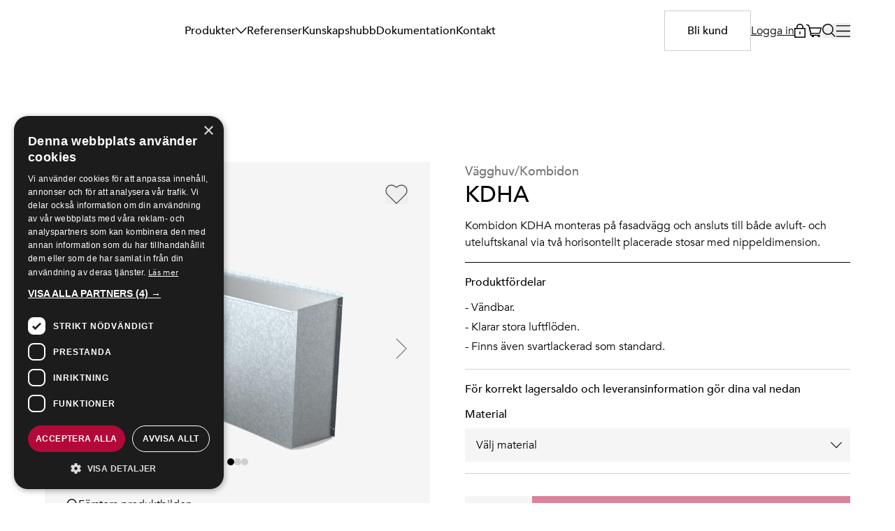

--- FILE ---
content_type: text/html; charset=UTF-8
request_url: https://www.hagab.com/produkter/kdha/
body_size: 12412
content:
<!DOCTYPE html>
<html lang="sv-SE">

<head>
    <meta charset="UTF-8">
    <meta name="viewport" content="width=device-width, initial-scale=1.0" />
    <meta name="google-site-verification" content="8433VnC8R7AymIcdpqT4xo0YGLyFaTEzEhZ6uU6gpOc" />
    <link rel="preconnect" href="https://picperf.io/" />
    <link rel="icon" href="https://www.hagab.com/themes/hagab/assets/images/favicon.ico" />
    <link rel="preload" href="https://www.hagab.com/themes/hagab/assets/fonts/icomoon.woff" as="font" type="font/woff" crossorigin="anonymous">
    <link rel="preload" href="https://www.hagab.com/themes/hagab/assets/fonts/avenir-light.woff2" as="font" type="font/woff2" crossorigin="anonymous">
    <link rel="preload" href="https://www.hagab.com/themes/hagab/assets/fonts/avenir-book.woff2" as="font" type="font/woff2" crossorigin="anonymous">
    <link rel="preload" href="https://www.hagab.com/themes/hagab/assets/fonts/avenir-medium.woff2" as="font" type="font/woff2" crossorigin="anonymous">
    <link rel="preload" href="https://www.hagab.com/themes/hagab/assets/fonts/avenir-heavy.woff2" as="font" type="font/woff2" crossorigin="anonymous">
    <link rel="preload" href="https://www.hagab.com/themes/hagab/assets/fonts/avenir-black.woff2" as="font" type="font/woff2" crossorigin="anonymous">

    <style>
        @font-face {
            font-family: 'icomoon';
            font-weight: normal;
            font-style: normal;
            font-display: block;
            src: url(https://www.hagab.com/themes/hagab/assets/fonts/icomoon.woff) format('woff');
        }

        @font-face {
            font-family: 'Avenir';
            font-weight: 300;
            font-style: normal;
            font-display: swap;
            src: url(https://www.hagab.com/themes/hagab/assets/fonts/avenir-light.woff2) format('woff2');
        }

        @font-face {
            font-family: 'Avenir';
            font-weight: 400;
            font-style: normal;
            font-display: swap;
            src: url(https://www.hagab.com/themes/hagab/assets/fonts/avenir-book.woff2) format('woff2');
        }

        @font-face {
            font-family: 'Avenir';
            font-weight: 500;
            font-style: normal;
            font-display: swap;
            src: url(https://www.hagab.com/themes/hagab/assets/fonts/avenir-medium.woff2) format('woff2');
        }

        @font-face {
            font-family: 'Avenir';
            font-weight: 700;
            font-style: normal;
            font-display: swap;
            src: url(https://www.hagab.com/themes/hagab/assets/fonts/avenir-heavy.woff2) format('woff2');
        }

        @font-face {
            font-family: 'Avenir';
            font-weight: 800;
            font-style: normal;
            font-display: swap;
            src: url(https://www.hagab.com/themes/hagab/assets/fonts/avenir-heavy.woff2) format('woff2');
        }

        @font-face {
            font-family: 'Avenir';
            font-weight: 900;
            font-style: normal;
            font-display: swap;
            src: url(https://www.hagab.com/themes/hagab/assets/fonts/avenir-black.woff2) format('woff2');
        }
    </style>

            <!-- Google Tag Manager -->
        <script>
            (function(w, d, s, l, i) {
                w[l] = w[l] || [];
                w[l].push({
                    'gtm.start': new Date().getTime(),
                    event: 'gtm.js'
                });
                var f = d.getElementsByTagName(s)[0],
                    j = d.createElement(s),
                    dl = l != 'dataLayer' ? '&l=' + l : '';
                j.async = true;
                j.src =
                    'https://www.googletagmanager.com/gtm.js?id=' + i + dl;
                f.parentNode.insertBefore(j, f);
            })(window, document, 'script', 'dataLayer', 'GTM-5CNHFDC');
        </script>

        <!-- End Google Tag Manager -->
    
    <title>Kombidon KDHA - Hagab</title>

<!-- The SEO Framework by Sybre Waaijer -->
<meta name="robots" content="max-snippet:-1,max-image-preview:large,max-video-preview:-1" />
<link rel="canonical" href="https://www.hagab.com/produkter/kdha/" />
<meta name="description" content="Kombidon KDHA monteras på fasadvägg och ansluts till både avluft- och uteluftskanal via två horisontellt placerade stosar med nippeldimension." />
<meta property="og:type" content="article" />
<meta property="og:locale" content="sv_SE" />
<meta property="og:site_name" content="Hagab" />
<meta property="og:title" content="Kombidon KDHA" />
<meta property="og:description" content="Kombidon KDHA monteras på fasadvägg och ansluts till både avluft- och uteluftskanal via två horisontellt placerade stosar med nippeldimension." />
<meta property="og:url" content="https://www.hagab.com/produkter/kdha/" />
<meta property="og:image" content="https://hagab.cdn-norce.tech/123e5cd0-892b-4b90-a830-f509336944d4?width=1200" />
<meta property="og:image:alt" content="KDHA" />
<meta property="article:published_time" content="2023-10-09T21:37:57+00:00" />
<meta property="article:modified_time" content="2026-02-02T22:36:55+00:00" />
<meta name="twitter:card" content="summary_large_image" />
<meta name="twitter:title" content="Kombidon KDHA" />
<meta name="twitter:description" content="Kombidon KDHA monteras på fasadvägg och ansluts till både avluft- och uteluftskanal via två horisontellt placerade stosar med nippeldimension." />
<meta name="twitter:image" content="https://hagab.cdn-norce.tech/123e5cd0-892b-4b90-a830-f509336944d4?width=1200" />
<meta name="twitter:image:alt" content="KDHA" />
<script type="application/ld+json">{"@context":"https://schema.org","@graph":[{"@type":"WebSite","@id":"https://www.hagab.com/#/schema/WebSite","url":"https://www.hagab.com/","name":"Hagab","description":"Ovanligt okrångligt","inLanguage":"sv-SE","potentialAction":{"@type":"SearchAction","target":{"@type":"EntryPoint","urlTemplate":"https://www.hagab.com/search/{search_term_string}/"},"query-input":"required name=search_term_string"},"publisher":{"@type":"Organization","@id":"https://www.hagab.com/#/schema/Organization","name":"Hagab","url":"https://www.hagab.com/","logo":"https://hagab.cdn-norce.tech/123e5cd0-892b-4b90-a830-f509336944d4?width=1200"}},{"@type":"WebPage","@id":"https://www.hagab.com/produkter/kdha/","url":"https://www.hagab.com/produkter/kdha/","name":"Kombidon KDHA - Hagab","description":"Kombidon KDHA monteras på fasadvägg och ansluts till både avluft- och uteluftskanal via två horisontellt placerade stosar med nippeldimension.","inLanguage":"sv-SE","isPartOf":{"@id":"https://www.hagab.com/#/schema/WebSite"},"breadcrumb":{"@type":"BreadcrumbList","@id":"https://www.hagab.com/#/schema/BreadcrumbList","itemListElement":[{"@type":"ListItem","position":1,"item":"https://www.hagab.com/","name":"Hagab"},{"@type":"ListItem","position":2,"item":"https://www.hagab.com/produkter/","name":"Arkiv: Produkter"},{"@type":"ListItem","position":3,"item":"https://www.hagab.com/kategori/ventilation/","name":"Kategori: Ventilation"},{"@type":"ListItem","position":4,"item":"https://www.hagab.com/kategori/huvar/","name":"Kategori: Huvar"},{"@type":"ListItem","position":5,"name":"Kombidon KDHA"}]},"potentialAction":{"@type":"ReadAction","target":"https://www.hagab.com/produkter/kdha/"},"datePublished":"2023-10-09T21:37:57+00:00","dateModified":"2026-02-02T22:36:55+00:00"}]}</script>
<!-- / The SEO Framework by Sybre Waaijer | 3.72ms meta | 0.16ms boot -->

<style id='filebird-block-filebird-gallery-style-inline-css' type='text/css'>
ul.filebird-block-filebird-gallery{margin:auto!important;padding:0!important;width:100%}ul.filebird-block-filebird-gallery.layout-grid{display:grid;grid-gap:20px;align-items:stretch;grid-template-columns:repeat(var(--columns),1fr);justify-items:stretch}ul.filebird-block-filebird-gallery.layout-grid li img{border:1px solid #ccc;box-shadow:2px 2px 6px 0 rgba(0,0,0,.3);height:100%;max-width:100%;-o-object-fit:cover;object-fit:cover;width:100%}ul.filebird-block-filebird-gallery.layout-masonry{-moz-column-count:var(--columns);-moz-column-gap:var(--space);column-gap:var(--space);-moz-column-width:var(--min-width);columns:var(--min-width) var(--columns);display:block;overflow:auto}ul.filebird-block-filebird-gallery.layout-masonry li{margin-bottom:var(--space)}ul.filebird-block-filebird-gallery li{list-style:none}ul.filebird-block-filebird-gallery li figure{height:100%;margin:0;padding:0;position:relative;width:100%}ul.filebird-block-filebird-gallery li figure figcaption{background:linear-gradient(0deg,rgba(0,0,0,.7),rgba(0,0,0,.3) 70%,transparent);bottom:0;box-sizing:border-box;color:#fff;font-size:.8em;margin:0;max-height:100%;overflow:auto;padding:3em .77em .7em;position:absolute;text-align:center;width:100%;z-index:2}ul.filebird-block-filebird-gallery li figure figcaption a{color:inherit}

/*# sourceURL=https://www.hagab.com/mu-plugins/filebird/blocks/filebird-gallery/build/style-index.css */
</style>
<link rel='stylesheet' id='rebrandly-domain-redirect-css' href='https://www.hagab.com/mu-plugins/rebrandly-domain-redirect/public/css/rebrandly-domain-redirect-public.css?ver=1.0.0' type='text/css' media='all' />
<link rel='stylesheet' id='hagab-css' href='https://www.hagab.com/themes/hagab/assets/index-DeH2WAUr.css?ver=6.9' type='text/css' media='all' />
<script type="text/javascript" src="https://www.hagab.com/wordpress/wp-includes/js/jquery/jquery.min.js?ver=3.7.1" id="jquery-core-js"></script>
<script type="text/javascript" src="https://www.hagab.com/wordpress/wp-includes/js/jquery/jquery-migrate.min.js?ver=3.4.1" id="jquery-migrate-js"></script>
<script type="text/javascript" src="https://www.hagab.com/mu-plugins/rebrandly-domain-redirect/public/js/rebrandly-domain-redirect-public.js?ver=1.0.0" id="rebrandly-domain-redirect-js"></script>
<script type="text/javascript" id="hagab-js-extra">
/* <![CDATA[ */
var hagab = {"api_url":"https://www.hagab.com/wp-json/hagab","wp_nonce":null,"post_id":"KDHA","post_title":"KDHA","color_lead_time_extra":"7","turnstile_site_key":"0x4AAAAAAALIvIf5Z_XtnZOL","translations":{"shipping_disclaimer":"Ber\u00e4knat leveransdatum tar ej h\u00e4nsyn till extraordin\u00e4ra order eller of\u00f6ruts\u00e4gbara h\u00e4ndelser. Orderbekr\u00e4ftelse kommer med fastst\u00e4lld leveranstid. Angiven leveranstid avser dag d\u00e5 leveransen l\u00e4mnar Hagabs fabrik i Taberg.","pickup_disclaimer":"\u00d6nskat upph\u00e4mtningsdatum tar ej h\u00e4nsyn till extraordin\u00e4ra order eller of\u00f6ruts\u00e4gbara h\u00e4ndelser. Orderbekr\u00e4ftelse kommer med fastst\u00e4lld upph\u00e4mtningsdag."},"shop_holidays":["2025-12-18","2025-12-22","2025-12-23","2025-12-24","2025-12-25","2025-12-26","2025-12-29","2025-12-30","2025-12-31","2026-01-01","2026-01-02","2026-01-05","2026-01-06","2026-03-20","2026-04-03","2026-04-06","2026-05-01","2026-05-14","2026-05-15","2026-06-12","2026-06-18","2026-06-19","2026-07-06","2026-07-07","2026-07-08","2026-07-09","2026-07-10","2026-07-13","2026-07-14","2026-07-15","2026-07-16","2026-07-17","2026-07-20","2026-07-21","2026-07-22","2026-07-23","2026-07-24","2026-07-27","2026-07-28","2026-07-29","2026-07-30","2026-07-31","2026-10-23","2026-12-17","2026-12-24","2026-12-25","2026-12-28","2026-12-29","2026-12-30","2026-12-31"]};
var product = {"attributes_order":["material","diameter","cover_size","connection_dimensions","width","depth","height","length","fire_actuator","fire_class","connection","density_class","outlet","grid_height","insulation_thickness","installation"]};
//# sourceURL=hagab-js-extra
/* ]]> */
</script>
<script type="module" src="https://www.hagab.com/themes/hagab/assets/index-D96-TInH.js?ver=6.9" defer></script></head>

<body class="wp-singular product-template-default single single-product postid-10272 wp-embed-responsive wp-theme-hagab product-kdha" id="body-wrap">
                <!-- Google Tag Manager (noscript) -->
        <noscript><iframe src="https://www.googletagmanager.com/ns.html?id=GTM-5CNHFDC" height="0" width="0" style="display:none;visibility:hidden"></iframe></noscript>
        <!-- End Google Tag Manager (noscript) -->
    
    
<header id="header" class="group/header fixed top-0 left-0 w-full z-20 pointer-events-none" role="banner">
    <div class="w-full bg-transparent hover:bg-white hover:text-black transition-[background,transform] duration-500 pointer-events-auto group-[.headroom--unpinned]/header:-translate-y-full group-[.headroom--not-top]/header:bg-white group-[.headroom--not-top]/header:text-black text-black bg-white">
        <div class="container h-22">
            <div class="relative h-full">
                <a class="absolute top-0 left-0 w-[135px] aspect-[135/139] lg:bg-red-400 lg:text-white transition duration-300 -translate-y-[68px] lg:-translate-y-0 group-[.headroom--not-top]/header:text-red-400 group-[.headroom--not-top]/header:bg-transparent group-[.headroom--not-top]/header:-translate-y-[68px] !text-red-400 lg:bg-transparent lg:-translate-y-[68px]" aria-label="company-logo" href="https://www.hagab.com">
                    <span class="absolute block bottom-5 left-4 right-3">
                        <svg xmlns="http://www.w3.org/2000/svg" fill="none" viewBox="0 0 105 17">
                            <path d="M14.62.55v6.92H3.2V.57H0v16.42h3.2V9.63h11.42V17h3.2V.55h-3.2ZM31.69.58h-3.64l-8.73 16.4h3.6l6.9-13.64 2.63 5.34h-3.33l-1.05 2.4h5.57l2.89 5.9h3.53L31.7.59ZM71.25.58H67.6l-8.73 16.4h3.6l6.9-13.64L72 8.68h-3.33l-1.06 2.4h5.58l2.89 5.9h3.53L71.25.57ZM96.39 8.55c.92-.49 1.8-1.23 1.8-3.46A4.42 4.42 0 0 0 93.86.58H80.81v16.4H94.7c2.76-.35 3.87-1.5 3.96-4.12.09-2.53-.48-3.66-2.27-4.31h.01Zm-3.1-1.1h-9.26V2.99h8.88c1.74.1 2.24.44 2.24 2.39 0 1.71-.7 2.08-1.86 2.09Zm-9.26 2.18h9.15c1.78.12 2.32.51 2.32 2.76s-.36 2.4-1.92 2.42H84v-5.2l.02.02ZM49.5 10.8h5.73v1.46c0 .63-.26 2.25-1.46 2.32H45.7c-.51 0-2.2-.2-2.28-2.8V5.3c-.01-.94.18-1.6.63-2.08.54-.56 1.46-.86 2.75-.86h5.8c2.41.12 2.64 1 2.64 3.11v.21h2.85V3.57C57.86 1 55.44.3 51.58 0h-5.13c-2.05 0-6 1-6.33 4.75v7.29c0 1.9 1.23 3.07 2.28 3.73a8.35 8.35 0 0 0 4.31 1.23H53.28c3.06 0 4.81-1.42 4.81-3.86V8.4h-7.7l-.9 2.4ZM105 3.08c0 1.46-1.14 2.6-2.6 2.6a2.59 2.59 0 1 1 0-5.18c1.45 0 2.6 1.15 2.6 2.58Zm-4.57 0c0 1.15.84 2.05 1.99 2.05s1.94-.92 1.94-2.04c0-1.13-.83-2.07-1.95-2.07a2 2 0 0 0-1.97 2.06ZM102 4.42h-.6V1.85c.24-.06.56-.08.99-.08.48 0 .7.08.88.18.14.1.24.31.24.56 0 .29-.22.5-.53.6v.03c.25.1.4.29.47.63.08.4.13.55.18.64h-.63c-.08-.1-.13-.33-.21-.63-.05-.29-.2-.4-.53-.4h-.28V4.4l.02.01Zm.02-1.46h.28c.32 0 .6-.1.6-.38 0-.24-.17-.4-.55-.4-.15 0-.26.02-.32.03v.73l-.02.02Z" fill="currentColor" />
                        </svg>
                    </span>
                </a>

                <nav class="flex !flex-nowrap items-center justify-between h-full pl-40 lg:pl-50">
                                            <ul class="hidden lg:flex gap-3 xl:gap-6">
                                                            <li class="group/link relative">
                                    <a class="flex !flex-nowrap items-center gap-2 font-medium whitespace-nowrap text-16 text-inherit hover:text-red-400" href="https://www.hagab.com/produkter/">
                                        Produkter
                                                                                    <span class="block w-4 transition-transform duration-500 group-hover/link:-rotate-180">
                                                <svg xmlns="http://www.w3.org/2000/svg" fill="none" viewBox="0 0 15 9">
                                                    <path stroke="currentColor" stroke-miterlimit="10" stroke-width="1.3" d="m.46.46 7 7 7-7" />
                                                </svg>
                                            </span>
                                                                            </a>

                                                                            <ul class="absolute top-full left-0 bg-white flex flex-col gap-3 invisible min-w-[305px] -ml-8 pt-16 pr-4 pb-8 pl-12 group-hover/link:visible">
                                                                                            <li>
                                                    <a class="font-medium text-16 hover:text-red-400" href="https://www.hagab.com/kategori/brandskydd/">
                                                        Brandskydd                                                    </a>
                                                </li>
                                                                                            <li>
                                                    <a class="font-medium text-16 hover:text-red-400" href="https://www.hagab.com/kategori/ventilation/">
                                                        Ventilation                                                    </a>
                                                </li>
                                                                                            <li>
                                                    <a class="font-medium text-16 hover:text-red-400" href="https://www.hagab.com/skraddarsydda-losningar/">
                                                        Skräddarsydda lösningar                                                    </a>
                                                </li>
                                                                                    </ul>
                                                                    </li>
                                                            <li class="group/link relative">
                                    <a class="flex !flex-nowrap items-center gap-2 font-medium whitespace-nowrap text-16 text-inherit hover:text-red-400" href="https://www.hagab.com/referenser/">
                                        Referenser
                                                                            </a>

                                                                    </li>
                                                            <li class="group/link relative">
                                    <a class="flex !flex-nowrap items-center gap-2 font-medium whitespace-nowrap text-16 text-inherit hover:text-red-400" href="https://www.hagab.com/kunskapshubb/">
                                        Kunskapshubb
                                                                            </a>

                                                                    </li>
                                                            <li class="group/link relative">
                                    <a class="flex !flex-nowrap items-center gap-2 font-medium whitespace-nowrap text-16 text-inherit hover:text-red-400" href="https://www.hagab.com/dokumentation/">
                                        Dokumentation
                                                                            </a>

                                                                    </li>
                                                            <li class="group/link relative">
                                    <a class="flex !flex-nowrap items-center gap-2 font-medium whitespace-nowrap text-16 text-inherit hover:text-red-400" href="https://www.hagab.com/kontakt/">
                                        Kontakt
                                                                            </a>

                                                                    </li>
                                                    </ul>
                    
                    <div class="flex items-center gap-6 xl:gap-7 ml-auto">
                                                    <a class="btn btn-ghost text-inherit hidden lg:block" href="https://www.hagab.com/registrera-ny-kund/">Bli kund</a>

                            <a class="hidden lg:flex items-center text-inherit gap-2 group/login hover:text-red-400" href="https://www.hagab.com/mina-sidor/">
                                <span class="underline group-hover/login:no-underline">Logga in</span>

                                <span class="w-4">
                                    <svg xmlns="http://www.w3.org/2000/svg" fill="none" viewBox="0 0 16 20">
                                        <path fill="currentColor" fill-rule="evenodd" d="M3 6V5c0-2.7614 2.2386-5 5-5s5 2.2386 5 5v1h3v14H0V6h3Zm8.5-1v1h-7V5c0-1.933 1.567-3.5 3.5-3.5s3.5 1.567 3.5 3.5Zm-10 2.5v11h13v-11h-13Z" clip-rule="evenodd" />
                                        <path fill="currentColor" fill-rule="evenodd" d="M7.25 11v4h1.5v-4h-1.5Z" clip-rule="evenodd" />
                                    </svg>
                                </span>
                            </a>
                        
                        <a href="#" class="js-show-quick-cart relative w-6 text-inherit hover:text-red-400" id="quick-cart-button" aria-label="Öppna varukorg">
                            <svg xmlns="http://www.w3.org/2000/svg" fill="none" viewBox="0 0 22 18">
                                <path stroke="currentColor" stroke-linecap="round" stroke-linejoin="round" stroke-width="1.3" d="M18.5119 12.2761H6.8799l-1.792-6.7966h15.512l-2.088 6.7966Z" />
                                <path stroke="currentColor" stroke-linecap="round" stroke-linejoin="round" stroke-width="1.3" d="m1.3999 1.371 2.792.7429 2.176 8.208M7.8239 14.8682c-.768 0-1.392-.5794-1.392-1.2925s.624-1.2925 1.392-1.2925M7.824 14.8682h9.728M9.672 16.6282c.5257 0 .952-.3957.952-.8839s-.4263-.8839-.952-.8839c-.5258 0-.952.3957-.952.8839s.4262.8839.952.8839ZM17.5521 16.6282c.5258 0 .952-.3957.952-.8839s-.4262-.8839-.952-.8839c-.5258 0-.952.3957-.952.8839s.4262.8839.952.8839Z" />
                            </svg>

                            <div class="js-quick-cart-button-counter grid items-center justify-center absolute px-1 -top-3.5 left-1/2 -translate-x-1/3 min-w-[1rem] h-4 rounded-full bg-red-400 text-white text-[9px] font-black invisible"></div>
                        </a>

                        <button class="js-toggle-search w-5 text-inherit transition-colors duration-300 hover:text-red-400" type="button" aria-label="Öppna sök">
                            <svg xmlns="http://www.w3.org/2000/svg" fill="none" viewBox="0 0 18 18">
                                <g stroke="currentColor" stroke-width="1.3">
                                    <path d="M7.1499 13.6504c3.5899 0 6.5-2.9102 6.5-6.5 0-3.5899-2.9101-6.5-6.5-6.5-3.5898 0-6.5 2.9101-6.5 6.5 0 3.5898 2.9101 6.5 6.5 6.5ZM16.5499 16.6506l-4.9-4.8" />
                                </g>
                            </svg>
                        </button>

                        <button id="hamburger-button" class="js-toggle-hamburger-menu space-y-[5px] group/hamburger" type="button" aria-label="Hamburger menu button">
                            <svg xmlns="http://www.w3.org/2000/svg" fill="none" viewBox="0 0 19 19" class="w-4.5 lg:w-5 hidden group-[.is-active]/hamburger:block">
                                <path stroke="currentColor" stroke-miterlimit="10" stroke-width="1.3" d="M18.4155.5858.5859 18.4154M.586.5858l17.8295 17.8296" />
                            </svg>

                            <svg xmlns="http://www.w3.org/2000/svg" fill="none" viewBox="0 0 18 16" class="relative -top-0.5 w-4.5 lg:w-5 block group-[.is-active]/hamburger:hidden">
                                <g stroke="currentColor" stroke-miterlimit="10" stroke-width="1.3">
                                    <path d="M0 8h18M0 .782h18M0 15.218h18" />
                                </g>
                            </svg>
                        </button>
                    </div>
                </nav>
            </div>
        </div>
    </div>

    
<div id="hamburger-menu" class="hamburger-menu fixed top-22 lg:top-0 left-0 w-full h-[calc(var(--vh)*100-88px)] lg:h-screen z-50 group invisible pointer-events-auto">
    <button class="js-toggle-hamburger-menu absolute top-0 left-0 w-full h-full bg-black/75"></button>

    <div id="hamburger-menu-scroll" class="relative bg-white h-[calc(var(--vh)*100-88px)] lg:h-screen p-8 lg:px-25 lg:pt-32 w-full md:w-10/12 lg:w-[40%] max-w-3xl ml-auto translate-x-full transition-transform duration-500 overflow-y-auto group-[.is-active]:translate-x-0">
        <button type="button" class="hidden w-5 h-5 top-10 right-10 absolute lg:block js-toggle-hamburger-menu">
            <svg xmlns="http://www.w3.org/2000/svg" fill="none" viewBox="0 0 15 15">
                <path stroke="currentColor" stroke-miterlimit="10" stroke-width="1.3" d="M14.46.45996.46 14.46M.46.45996l14 14.00004" />
            </svg>
        </button>

                    <ul class="flex flex-col gap-6">
                                    <li>
                                                    <input type="checkbox" name="toggle-74" id="toggle-74" class="invisible peer absolute" >
                            <label for="toggle-74" class="flex items-center justify-between font-medium text-24 lg:text-32 hover:text-red-400 cursor-pointer group ">
                                Produkter
                                <svg xmlns="http://www.w3.org/2000/svg" fill="none" viewBox="0 0 21 12" class="block w-5 lg:hidden peer-checked:group-[]:rotate-180">
                                    <path stroke="currentColor" stroke-miterlimit="10" stroke-width="1.3" d="m.6475.6588 9.8532 10.0251L20.3539.6589" />
                                </svg>
                            </label>

                            <ul class="hidden flex-col pt-6 px-0 gap-4 peer-checked:flex">
                                                                    <li>
                                        <a class="font-medium text-20 hover:text-red-400" href="https://www.hagab.com/kategori/brandskydd/">
                                            Brandskydd                                        </a>
                                    </li>
                                                                    <li>
                                        <a class="font-medium text-20 hover:text-red-400" href="https://www.hagab.com/kategori/ventilation/">
                                            Ventilation                                        </a>
                                    </li>
                                                                    <li>
                                        <a class="font-medium text-20 hover:text-red-400" href="https://www.hagab.com/skraddarsydda-losningar/">
                                            Skräddarsydda lösningar                                        </a>
                                    </li>
                                                            </ul>
                                            </li>
                                    <li>
                                                    <a class="font-medium text-24 lg:text-32 hover:text-red-400" href="https://www.hagab.com/referenser/">
                                Referenser                            </a>
                                            </li>
                                    <li>
                                                    <a class="font-medium text-24 lg:text-32 hover:text-red-400" href="https://www.hagab.com/kunskapshubb/">
                                Kunskapshubb                            </a>
                                            </li>
                                    <li>
                                                    <a class="font-medium text-24 lg:text-32 hover:text-red-400" href="https://www.hagab.com/dokumentation/">
                                Dokumentation                            </a>
                                            </li>
                                    <li>
                                                    <a class="font-medium text-24 lg:text-32 hover:text-red-400" href="https://www.hagab.com/kontakt/">
                                Kontakt                            </a>
                                            </li>
                                    <li>
                                                    <a class="font-medium text-24 lg:text-32 hover:text-red-400" href="https://www.hagab.com/registrera-ny-kund/">
                                Bli kund                            </a>
                                            </li>
                                    <li>
                                                    <a class="font-medium text-24 lg:text-32 hover:text-red-400" href="https://www.hagab.com/mina-sidor/">
                                Logga in                            </a>
                                            </li>
                            </ul>
        
                    <hr class="h-px w-full bg-grey-500/30 border-0 my-10" />

            <ul class="flex flex-col gap-4 pb-10">
                                    <li>
                        <a class="font-normal text-18 hover:text-red-400" href="https://www.hagab.com/om-oss/">
                            Om oss                        </a>
                    </li>
                                    <li>
                        <a class="font-normal text-18 hover:text-red-400" href="/aktuellt/">
                            Aktuellt                        </a>
                    </li>
                                    <li>
                        <a class="font-normal text-18 hover:text-red-400" href="https://select.hagab.com/#ventilationshuvar">
                            Produktvalsguide                        </a>
                    </li>
                                    <li>
                        <a class="font-normal text-18 hover:text-red-400" href="https://www.hagab.com/vanliga-fragor/">
                            Vanliga frågor                        </a>
                    </li>
                                    <li>
                        <a class="font-normal text-18 hover:text-red-400" href="https://www.hagab.com/leverans/">
                            Spåra din leverans                        </a>
                    </li>
                            </ul>
            </div>
</div></header>
<div class="search-form fixed top-0 left-0 w-full h-screen z-50 invisible group">
    <button class="js-toggle-search absolute top-0 left-0 w-full h-full bg-black/75"></button>

    <div class="relative bg-white h-screen pt-20 px-10 lg:pt-50 lg:px-20 w-screen lg:w-1/2 max-w-3xl ml-auto translate-x-full transition-transform duration-500 overflow-y-auto group-[.is-active]:translate-x-0">
        <form class="mb-12" method="get" action="https://www.hagab.com" role="search">
            <input class="text-32 pt-5 pr-5 pb-3 pl-8 border-b border-solid w-full font-medium border-black placeholder:text-grey-700/75" type="search" name="s" placeholder="Skriv in sökord" />
        </form>

        <h2 class="text-18 text-grey-500 mb-7">Populära länkar</h2>

        <div class="flex flex-col gap-6 pb-10">
            <a class="text-20 font-medium text-black hover:text-red-400" href="/kategori/brandskydd/">Brandskydd</a><a class="text-20 font-medium text-black hover:text-red-400" href="/kategori/ventilation/">Ventilation</a><a class="text-20 font-medium text-black hover:text-red-400" href="https://www.hagab.com/skraddarsydda-losningar/">Skräddarsydda lösningar</a>        </div>

        <button class="js-toggle-search absolute top-10 right-10 lg:right-20" type="button">
            <span class="icon-x"></span>
        </button>
    </div>
</div><div id="quick-cart"></div>

    <main class="overflow-hidden">
<div class="py-6 lg:py-8 mt-20 lg:mt-36 container text-sm lg:text-base">
    <ol class="flex gap-1" itemscope itemtype="http://schema.org/BreadcrumbList">
                    <li class="first:hidden">/</li>
            <li class="last:text-grey-700" itemprop="itemListElement" itemscope itemtype="http://schema.org/ListItem">
                                    <a itemscope itemtype="http://schema.org/Thing" id="35" itemprop="item" href="https://www.hagab.com/">
                        <span itemprop="name">Hem</span>
                    </a>
                                <meta itemprop="position" content="1" />
            </li>
                    <li class="first:hidden">/</li>
            <li class="last:text-grey-700" itemprop="itemListElement" itemscope itemtype="http://schema.org/ListItem">
                                    <a itemscope itemtype="http://schema.org/Thing" id="0" itemprop="item" href="https://www.hagab.com/produkter/">
                        <span itemprop="name">Produkter</span>
                    </a>
                                <meta itemprop="position" content="2" />
            </li>
                    <li class="first:hidden">/</li>
            <li class="last:text-grey-700" itemprop="itemListElement" itemscope itemtype="http://schema.org/ListItem">
                                    <a itemscope itemtype="http://schema.org/Thing" id="0" itemprop="item" href="https://www.hagab.com/kategori/huvar/">
                        <span itemprop="name">Huvar</span>
                    </a>
                                <meta itemprop="position" content="3" />
            </li>
                    <li class="first:hidden">/</li>
            <li class="last:text-grey-700" itemprop="itemListElement" itemscope itemtype="http://schema.org/ListItem">
                                    <a itemscope itemtype="http://schema.org/Thing" id="10272" itemprop="item" href="https://www.hagab.com/produkter/kdha/">
                        <span itemprop="name">KDHA</span>
                    </a>
                                <meta itemprop="position" content="4" />
            </li>
            </ol>
</div>

<section class="container">
    <div class="grid grid-cols-1 lg:grid-cols-2 gap-10 lg:gap-12.5 pb-10 lg:pb-12">
        <div class="aspect-[1/1.25] lg:aspect-square bg-grey-200" data-aos="fade-left" data-aos-duration="800">
            <div class="relative w-full h-full" id="single-product-slideshow">
    <div class="absolute top-1/2 left-1/2 -translate-x-1/2 -translate-y-1/2 ">
        <svg class="animate-spin h-10 w-10 text-red-400" xmlns="http://www.w3.org/2000/svg" fill="none" viewBox="0 0 24 24">
            <circle class="opacity-25" cx="12" cy="12" r="10" stroke="currentColor" stroke-width="4"></circle>
            <path class="opacity-75" fill="currentColor" d="M4 12a8 8 0 018-8V0C5.373 0 0 5.373 0 12h4zm2 5.291A7.962 7.962 0 014 12H0c0 3.042 1.135 5.824 3 7.938l3-2.647z"></path>
        </svg>
    </div>
</div>        </div>
        <div class="flex flex-col" data-aos="fade-right" data-aos-duration="800">
            <h1 class="text-24 lg:text-32 font-medium mb-2.5">KDHA</h1>

            <h2 class="text-18 font-medium text-grey-500 -order-1">
                Vägghuv/Kombidon            </h2>

            <div class="mb-4">
                Kombidon KDHA monteras på fasadvägg och ansluts till både avluft- och uteluftskanal via två horisontellt placerade stosar med nippeldimension.            </div>

                            <hr class="h-px w-full bg-black border-0 mb-4" />

                <div class="mb-4">
                    <h3 class="text-16 font-medium mb-3">Produktfördelar</h3>

                    <p class="text-16 mb-1">- Vändbar.</p><p class="text-16 mb-1">- Klarar stora luftflöden.</p><p class="text-16 mb-1">- Finns även svartlackerad som standard.</p>                </div>
            
            <hr class="h-px w-full bg-grey-400 border-0 mb-4" />

            <div id="single-product-form"></div>        </div>
    </div>

    <div id="single-product-accessories" class="pb-10 lg:pb-12"></div>
</section>
<section class="container grid grid-cols-1 lg:grid-cols-2 gap-12.5 mb-15" data-aos="fade-up" data-aos-duration="800">
    <div>
        <h2 class="text-20 font-medium pb-6 mb-8 border-b border-solid">
            Produktinformation
        </h2>

        <p class="text-16 mb-8">KDHA är kombinerat uteluft-/avluftsdon för väggmontage. Avluften riktas horisontellt ut från väggen och är försedd med en skärm som regnskydd. Uteluften tas in underifrån och produkten är konstruerad med smådjurssäkert nät på båda öppningarna av donet. Kombidonet kan enkelt byggas om för omvänd placering av anslutningarna på begäran.</p>

        <hr class="h-px w-full bg-grey-400 border-0 mb-8" />

                    <h3 class="text-16 font-medium mb-4">Bedömningar</h3>

            <ul class="flex flex-col gap-2.5 mb-8">
                                    <li class="flex items-center gap-2.5">
                        <img src="https://www.hagab.com/themes/hagab/assets/images/epd.png" alt="Produkten har en EPD (Environmental Product Declaration)" class="w-5 flex-shrink-0" />

                                                    <p class="mb-0">Produkten har en EPD (Environmental Product Declaration)</p>
                                            </li>
                                    <li class="flex items-center gap-2.5">
                        <img src="https://www.hagab.com/themes/hagab/assets/images/icon2.png" alt="Produkten bedömd i SundaHus Miljödata" class="w-5 flex-shrink-0" />

                                                    <a href="https://www.sundahus.se/" class="underline hover:no-underline">Produkten bedömd i SundaHus Miljödata</a>
                                            </li>
                                    <li class="flex items-center gap-2.5">
                        <img src="https://www.hagab.com/themes/hagab/assets/images/icon_byggvarubedoming_accepteras.png" alt="Byggbedömning (Accepterad)" class="w-5 flex-shrink-0" />

                                                    <a href="https://byggvarubedomningen.se/" class="underline hover:no-underline">Byggbedömning (Accepterad)</a>
                                            </li>
                            </ul>

            <hr class="h-px w-full bg-grey-400 border-0 mb-8" />
        
        <div class="flex gap-8">
            <a href="https://select.hagab.com/#ventilationshuvar" class="btn btn-black flex-1">Produktguide</a><a href="https://redir.magicad.cloud/product/59de5533-5f80-4112-bfa0-8f2cb8f2f353" class="btn btn-ghost flex-1">Öppna i MagiCAD</a>        </div>
    </div>

            <div>
            <h2 class="text-20 font-medium pb-6 mb-8 border-b border-solid">
                Egenskaper
            </h2>
                            <div class="flex justify-start pb-4 mb-4 border-b border-solid border-grey-400">
                    <p class="text-16 w-full flex-shrink-0">
                        Egen lackeringsanläggning ger stor valfrihet av kulörer.                    </p>
                </div>
                            <div class="flex justify-start pb-4 mb-4 border-b border-solid border-grey-400">
                    <p class="text-16 w-full flex-shrink-0">
                        Tillverkas i förzinkad stålplåt, aluzinkbelagd stålplåt eller zinkmagnesium. Huven kan även tillverkas i rostfri stålplåt på begäran.                    </p>
                </div>
                            <div class="flex justify-start pb-4 mb-4 border-b border-solid border-grey-400">
                    <p class="text-16 w-full flex-shrink-0">
                        Anslutningsmått Ø 100 - 630 mm.                    </p>
                </div>
                    </div>
    </section>
<div class="container" data-aos="fade-up" data-aos-duration="800">
        <div class="border-solid first:border-t first:border-t-black last:mb-10 lg:last:mb-20">
        <input type="checkbox" name="toggle-specs" id="toggle-specs" class="invisible peer absolute">
        <label for="toggle-specs" class="flex items-center justify-between py-6 font-medium text-20 border-b border-solid border-grey-400 hover:text-red-400 cursor-pointer group peer-checked:border-transparent">
            Specifikationer
            <i class="text-16 block icon-plus peer-checked:group-[]:hidden"></i>
            <i class="text-[1.2px] hidden icon-minus peer-checked:group-[]:block"></i>
        </label>

        <div class="hidden peer-checked:block bg-grey-200 p-8 lg:p-15">
                            <div class="mb-10 last:mb-0">
                    <h3 class="text-16 font-medium pb-4 mb-4 border-b border-solid">
                        Exempel                    </h3>

                                            <div class="border-b border-solid border-grey-400 pb-4 mb-4 last:mb-0 last:border-0">
                            <div class="flex flex-col lg:flex-row justify-between">
                                <p class="text-16 font-medium mb-0">QM (enl AMA VVS & Kyla 25) </p>
                                <p class="text-16 mb-0 md:text-right">
                                                                            Kombidon Hagabs typ KDHA av svartlackerad förzinkad stålplåt storlek 250.                                                                    </p>
                            </div>
                        </div>
                                    </div>
                            <div class="mb-10 last:mb-0">
                    <h3 class="text-16 font-medium pb-4 mb-4 border-b border-solid">
                        Specifikationer                    </h3>

                                            <div class="border-b border-solid border-grey-400 pb-4 mb-4 last:mb-0 last:border-0">
                            <div class="flex flex-col lg:flex-row justify-between">
                                <p class="text-16 font-medium mb-0">Kodexempel</p>
                                <p class="text-16 mb-0 md:text-right">
                                                                            KDHA-aaa-b-c-d<br>KDHA-250-1-1-1                                                                    </p>
                            </div>
                        </div>
                                            <div class="border-b border-solid border-grey-400 pb-4 mb-4 last:mb-0 last:border-0">
                            <div class="flex flex-col lg:flex-row justify-between">
                                <p class="text-16 font-medium mb-0">Produkttyp</p>
                                <p class="text-16 mb-0 md:text-right">
                                                                            Kombidon                                                                    </p>
                            </div>
                        </div>
                                            <div class="border-b border-solid border-grey-400 pb-4 mb-4 last:mb-0 last:border-0">
                            <div class="flex flex-col lg:flex-row justify-between">
                                <p class="text-16 font-medium mb-0">Storlek</p>
                                <p class="text-16 mb-0 md:text-right">
                                                                            aaa = se måttabell                                                                    </p>
                            </div>
                        </div>
                                            <div class="border-b border-solid border-grey-400 pb-4 mb-4 last:mb-0 last:border-0">
                            <div class="flex flex-col lg:flex-row justify-between">
                                <p class="text-16 font-medium mb-0">Utförande</p>
                                <p class="text-16 mb-0 md:text-right">
                                                                            d = 1 Standard utförande<br>d = 2 Alternativ utförande                                                                    </p>
                            </div>
                        </div>
                                            <div class="border-b border-solid border-grey-400 pb-4 mb-4 last:mb-0 last:border-0">
                            <div class="flex flex-col lg:flex-row justify-between">
                                <p class="text-16 font-medium mb-0">Material</p>
                                <p class="text-16 mb-0 md:text-right">
                                                                            b = 1 Förzinkad stålplåt<br>b = 2 Aluzinkbelagd stålplåt<br>b = 3 Rostfri stålplåt (SS2343)<br>b = 4 Zinkmagnesium                                                                    </p>
                            </div>
                        </div>
                                            <div class="border-b border-solid border-grey-400 pb-4 mb-4 last:mb-0 last:border-0">
                            <div class="flex flex-col lg:flex-row justify-between">
                                <p class="text-16 font-medium mb-0">Ytbehandling</p>
                                <p class="text-16 mb-0 md:text-right">
                                                                            c = 0 Olackerad<br>c = 1 Svartlackerad<br>c = 2 Lackerad (kulör anges)                                                                    </p>
                            </div>
                        </div>
                                    </div>
                    </div>
    </div>
        <div class="border-b border-solid border-grey-400 first:border-t first:border-t-black last:mb-10 lg:last:mb-20">
        <input type="checkbox" name="toggle-docs" id="toggle-docs" class="invisible peer absolute">
        <label for="toggle-docs" class="flex items-center justify-between py-6 font-medium text-20 hover:text-red-400 cursor-pointer group">
            Dokumentation
            <i class="text-16 block icon-plus peer-checked:group-[]:hidden"></i>
            <i class="text-[1.2px] hidden icon-minus peer-checked:group-[]:block"></i>
        </label>

        <div class="hidden peer-checked:grid grid-cols-1 lg:grid-cols-2 gap-25">
            <div class="lg:col-start-2 mb-20">
                                                                            <a class="flex !flex-nowrap items-center gap-6 py-6 px-8 bg-pink-400 text-black mb-1 last:mb-0 hover:bg-red-200" href="https://hagab.cdn-norce.tech/ff8b1503-9084-4a79-b571-cb834fbde47f">
                        <i class="text-16 icon-document flex-shrink-0"></i>
                        <p class="text-16">Produktbild KDHA svart</p>
                        <p class="text-16 font-medium ml-auto flex-shrink-0">Ladda ner</p>
                    </a>
                                                                            <a class="flex !flex-nowrap items-center gap-6 py-6 px-8 bg-pink-400 text-black mb-1 last:mb-0 hover:bg-red-200" href="https://hagab.cdn-norce.tech/aac3692d-a84f-443e-b7ac-3693a7f6b398">
                        <i class="text-16 icon-document flex-shrink-0"></i>
                        <p class="text-16">Produktbild med alternativt utförande</p>
                        <p class="text-16 font-medium ml-auto flex-shrink-0">Ladda ner</p>
                    </a>
                                                                            <a class="flex !flex-nowrap items-center gap-6 py-6 px-8 bg-pink-400 text-black mb-1 last:mb-0 hover:bg-red-200" href="https://hagab.cdn-norce.tech/a7318eac-b325-4db5-954b-d8d59d6d145c">
                        <i class="text-16 icon-document flex-shrink-0"></i>
                        <p class="text-16">Hagab installation-, drift- och skötselanvisningar takhuvar</p>
                        <p class="text-16 font-medium ml-auto flex-shrink-0">Ladda ner</p>
                    </a>
                                                                            <a class="flex !flex-nowrap items-center gap-6 py-6 px-8 bg-pink-400 text-black mb-1 last:mb-0 hover:bg-red-200" href="https://hagab.cdn-norce.tech/d67471e0-d5b9-4f19-8e44-73b42f88c12e">
                        <i class="text-16 icon-document flex-shrink-0"></i>
                        <p class="text-16">Hagab kulörkarta
</p>
                        <p class="text-16 font-medium ml-auto flex-shrink-0">Ladda ner</p>
                    </a>
                                                                            <a class="flex !flex-nowrap items-center gap-6 py-6 px-8 bg-pink-400 text-black mb-1 last:mb-0 hover:bg-red-200" href="https://hagab.cdn-norce.tech/4ec4fce9-231e-4fe3-ac5d-cb8269f750ec">
                        <i class="text-16 icon-document flex-shrink-0"></i>
                        <p class="text-16">Hagab materialförteckning</p>
                        <p class="text-16 font-medium ml-auto flex-shrink-0">Ladda ner</p>
                    </a>
                                                                            <a class="flex !flex-nowrap items-center gap-6 py-6 px-8 bg-pink-400 text-black mb-1 last:mb-0 hover:bg-red-200" href="https://hagab.cdn-norce.tech/a3e7dd8d-476e-45d4-99f1-beff4052f1c4">
                        <i class="text-16 icon-document flex-shrink-0"></i>
                        <p class="text-16">Hagab produktblad KDHA</p>
                        <p class="text-16 font-medium ml-auto flex-shrink-0">Ladda ner</p>
                    </a>
                                                                            <a class="flex !flex-nowrap items-center gap-6 py-6 px-8 bg-pink-400 text-black mb-1 last:mb-0 hover:bg-red-200" href="https://hagab.cdn-norce.tech/346741ed-fe75-483a-a910-5e3017b70679">
                        <i class="text-16 icon-document flex-shrink-0"></i>
                        <p class="text-16">Hagab projektering takhuvar och galler
</p>
                        <p class="text-16 font-medium ml-auto flex-shrink-0">Ladda ner</p>
                    </a>
                
                                    <a class="flex !flex-nowrap items-center gap-6 py-6 px-8 bg-red-400 text-white mt-1 hover:bg-red-500" href="/wp-json/hagab/products/10272/attachments">
                        <i class="text-16 icon-Icon-Arrow-Down flex-shrink-0"></i>
                        <p class="text-16 font-medium">Ladda ner alla</p>
                        <p class="text-16 font-medium ml-auto flex-shrink-0">ZIP</p>
                    </a>
                            </div>
        </div>
    </div>
        <div class="border-b border-solid border-grey-400 first:border-t first:border-t-black last:mb-10 lg:last:mb-20">
        <input type="checkbox" name="toggle-certs" id="toggle-certs" class="invisible peer absolute">
        <label for="toggle-certs" class="flex items-center justify-between py-6 font-medium text-20 hover:text-red-400 cursor-pointer group">
            Certifikat
            <i class="text-16 block icon-plus peer-checked:group-[]:hidden"></i>
            <i class="text-[1.2px] hidden icon-minus peer-checked:group-[]:block"></i>
        </label>

        <div class="hidden peer-checked:grid grid-cols-1 lg:grid-cols-2 gap-25">
            <div class="lg:col-start-2 mb-20">
                                                                            <a class="flex !flex-nowrap items-center gap-6 py-6 px-8 bg-pink-400 text-black mb-1 last:mb-0 hover:bg-red-200" href="https://hagab.cdn-norce.tech/8938f333-e901-42f8-ab1d-d48161dc2a7b">
                        <i class="text-16 icon-document flex-shrink-0"></i>
                        <p class="text-16">Byggvarudeklaration KDHA</p>
                        <p class="text-16 font-medium ml-auto flex-shrink-0">Ladda ner</p>
                    </a>
                                                                            <a class="flex !flex-nowrap items-center gap-6 py-6 px-8 bg-pink-400 text-black mb-1 last:mb-0 hover:bg-red-200" href="https://hagab.cdn-norce.tech/603d719a-349a-4f6b-94d0-1bd2750282eb">
                        <i class="text-16 icon-document flex-shrink-0"></i>
                        <p class="text-16">EPD Ventilation Hoods</p>
                        <p class="text-16 font-medium ml-auto flex-shrink-0">Ladda ner</p>
                    </a>
                
                                    <a class="flex !flex-nowrap items-center gap-6 py-6 px-8 bg-red-400 text-white mt-1 hover:bg-red-500" href="/wp-json/hagab/products/10272/attachments?type=certificates">
                        <i class="text-16 icon-Icon-Arrow-Down flex-shrink-0"></i>
                        <p class="text-16 font-medium">Ladda ner alla</p>
                        <p class="text-16 font-medium ml-auto flex-shrink-0">ZIP</p>
                    </a>
                            </div>
        </div>
    </div>
</div>

<div class="bg-pink-400 py-12 lg:py-24 w-full">
    <div class="container grid lg:grid-cols-2 gap-8 lg:gap-x-12">
        <h2 class="col-span-full aos-init text-24 mb-0" data-aos="fade-right" data-aos-duration="800">
            Konsten att välja rätt huv till rätt projekt        </h2>

        <div class="aos-init" data-aos="fade-right" data-aos-duration="800">
            <img width="683" height="1024" src="https://picperf.io/https://www.hagab.com/uploads/2022/03/NEJLIKAN_BORAS_ref_3-683x1024-1.jpg" class="" alt="takhuv med vy över borås" sizes="50vw" decoding="async" fetchpriority="high" srcset="https://picperf.io/https://www.hagab.com/uploads/2022/03/NEJLIKAN_BORAS_ref_3-683x1024-1.jpg 683w, https://picperf.io/https://www.hagab.com/uploads/2022/03/NEJLIKAN_BORAS_ref_3-683x1024-1-150x225.jpg 150w, https://picperf.io/https://www.hagab.com/uploads/2022/03/NEJLIKAN_BORAS_ref_3-683x1024-1-373x559.jpg 373w, https://picperf.io/https://www.hagab.com/uploads/2022/03/NEJLIKAN_BORAS_ref_3-683x1024-1-600x900.jpg 600w" />        </div>
        <div class="aos-init" data-aos="fade-left" data-aos-duration="800">
            <img width="1000" height="700" src="https://picperf.io/https://www.hagab.com/uploads/2023/12/materialforteckning-takhuv.png" class="mb-6" alt="material takhuv" sizes="50vw" decoding="async" srcset="https://picperf.io/https://www.hagab.com/uploads/2023/12/materialforteckning-takhuv.png 1000w, https://picperf.io/https://www.hagab.com/uploads/2023/12/materialforteckning-takhuv-768x538.png 768w, https://picperf.io/https://www.hagab.com/uploads/2023/12/materialforteckning-takhuv-150x105.png 150w, https://picperf.io/https://www.hagab.com/uploads/2023/12/materialforteckning-takhuv-744x521.png 744w" />
                            <p class="text-base mb-6">På vår kunskapshubb kan du lära dig mer om olika typer av takhuvar och vilka egenskaper som hjälper dig att välja rätt huv till rätt projekt.</p>
            
            <a href="https://www.hagab.com/kunskapshubbsarkiv/konsten-att-valja-ratt-huv-till-ratt-projekt/" target="_self" class="btn btn-white">Konsten att välja rätt huv till rätt projekt</a>        </div>
    </div>
</div>    <section class="container py-10">
        <div class="mb-6">
            <h2 class="text-24 font-medium">
                Relaterade Produkter
            </h2>
        </div>
        <div class="grid gap-4 grid-cols-2 lg:grid-cols-4">
            <a href="https://www.hagab.com/produkter/kdhc/" class="group">
    <div class="relative aspect-square w-full bg-grey-200 mb-2.5 overflow-hidden">
        <div class="absolute grid items-center justify-center top-0 left-0 w-full h-full transition-transform duration-300 group-hover:scale-105">
                            <img src="https://hagab.cdn-norce.tech/db40f144-2b34-45b3-8972-391f793e2d4d?height=320" alt="KDHC" class="w-full h-25 md:h-50 2xl:h-60 object-cover" />
                    </div>

                    <div class="absolute bottom-2.5 right-2.5 flex gap-2.5">
                <img src="https://www.hagab.com/themes/hagab/assets/images/epd.png" alt="Produkten har en EPD (Environmental Product Declaration)" class="w-5 h-auto object-contain" />            </div>
            </div>

    <p class="text-16 mb-0.5">
        KDHC    </p>

    <p class="text-grey-500">
        Huvar    </p>
</a><a href="https://www.hagab.com/produkter/kdhb/" class="group">
    <div class="relative aspect-square w-full bg-grey-200 mb-2.5 overflow-hidden">
        <div class="absolute grid items-center justify-center top-0 left-0 w-full h-full transition-transform duration-300 group-hover:scale-105">
                            <img src="https://hagab.cdn-norce.tech/21e5a5b8-53ba-410d-a99f-5866aa844fab?height=320" alt="KDHB" class="w-full h-25 md:h-50 2xl:h-60 object-cover" />
                    </div>

                    <div class="absolute bottom-2.5 right-2.5 flex gap-2.5">
                <img src="https://www.hagab.com/themes/hagab/assets/images/epd.png" alt="Produkten har en EPD (Environmental Product Declaration)" class="w-5 h-auto object-contain" /><img src="https://www.hagab.com/themes/hagab/assets/images/icon2.png" alt="Produkten bedömd i SundaHus Miljödata" class="w-5 h-auto object-contain" /><img src="https://www.hagab.com/themes/hagab/assets/images/icon_byggvarubedoming_accepteras.png" alt="Byggbedömning (Accepterad)" class="w-5 h-auto object-contain" />            </div>
            </div>

    <p class="text-16 mb-0.5">
        KDHB    </p>

    <p class="text-grey-500">
        Huvar    </p>
</a>        </div>
    </section>
</main>


<footer class="bg-red-400 text-white">
    <div class="container py-25">
        <div class="flex flex-wrap lg:flex-nowrap">
            <div class="w-5/12 grow mb-20 lg:mb-0 lg:mr-20">
                <h2 class="text-20 font-medium mb-6">Anmäl dig till vårt nyhetsbrev</h2>
                <div id="hubspot-form-container"></div>
            </div>

            <div class="block w-full lg:hidden border-b border-solid border-white/50">
                                    <div class="border-t border-solid border-white/50">
                        <input type="checkbox" name="toggle-698262ec1322f" id="toggle-698262ec1322f" class="invisible peer absolute">
                        <label for="toggle-698262ec1322f" class="flex items-center justify-between relative text-20 font-medium py-6 cursor-pointer group">
                            Produkter
                            <span class="block relative w-4 transition-transform duration-500 peer-checked:group-[]:-rotate-180">
                                <svg xmlns="http://www.w3.org/2000/svg" fill="none" viewBox="0 0 15 9">
                                    <path stroke="currentColor" stroke-miterlimit="10" stroke-width="1.3" d="m.46.46 7 7 7-7" />
                                </svg>
                            </span>
                        </label>

                        <div class="hidden px-6 pb-6 peer-checked:block">
                                                            <div class="menu-footer-menu-one-container"><ul id="menu-footer-menu-one" class="flex flex-col gap-4"><li id="menu-item-13920" class="menu-item menu-item-type-custom menu-item-object-custom menu-item-13920"><a href="/kategori/brandskydd/">Brandskydd</a></li>
<li id="menu-item-13921" class="menu-item menu-item-type-custom menu-item-object-custom menu-item-13921"><a href="/kategori/ventilation/">Ventilation</a></li>
<li id="menu-item-702" class="menu-item menu-item-type-post_type menu-item-object-page menu-item-702"><a href="https://www.hagab.com/skraddarsydda-losningar/">Skräddarsydda lösningar</a></li>
<li id="menu-item-1718" class="menu-item menu-item-type-custom menu-item-object-custom menu-item-1718"><a href="https://select.hagab.com/#ventilationshuvar">Produktvalsguide</a></li>
</ul></div>                                                    </div>
                    </div>
                                    <div class="border-t border-solid border-white/50">
                        <input type="checkbox" name="toggle-698262ec139f5" id="toggle-698262ec139f5" class="invisible peer absolute">
                        <label for="toggle-698262ec139f5" class="flex items-center justify-between relative text-20 font-medium py-6 cursor-pointer group">
                            Hagab
                            <span class="block relative w-4 transition-transform duration-500 peer-checked:group-[]:-rotate-180">
                                <svg xmlns="http://www.w3.org/2000/svg" fill="none" viewBox="0 0 15 9">
                                    <path stroke="currentColor" stroke-miterlimit="10" stroke-width="1.3" d="m.46.46 7 7 7-7" />
                                </svg>
                            </span>
                        </label>

                        <div class="hidden px-6 pb-6 peer-checked:block">
                                                            <div class="menu-footer-menu-two-container"><ul id="menu-footer-menu-two" class="flex flex-col gap-4"><li id="menu-item-90" class="menu-item menu-item-type-post_type menu-item-object-page menu-item-90"><a href="https://www.hagab.com/om-oss/">Om oss</a></li>
<li id="menu-item-206" class="menu-item menu-item-type-custom menu-item-object-custom menu-item-206"><a href="/aktuellt/">Aktuellt</a></li>
<li id="menu-item-14277" class="menu-item menu-item-type-post_type menu-item-object-page menu-item-14277"><a href="https://www.hagab.com/pressrum/">Pressrum</a></li>
</ul></div>                                                    </div>
                    </div>
                                    <div class="border-t border-solid border-white/50">
                        <input type="checkbox" name="toggle-698262ec140d9" id="toggle-698262ec140d9" class="invisible peer absolute">
                        <label for="toggle-698262ec140d9" class="flex items-center justify-between relative text-20 font-medium py-6 cursor-pointer group">
                            Hjälp
                            <span class="block relative w-4 transition-transform duration-500 peer-checked:group-[]:-rotate-180">
                                <svg xmlns="http://www.w3.org/2000/svg" fill="none" viewBox="0 0 15 9">
                                    <path stroke="currentColor" stroke-miterlimit="10" stroke-width="1.3" d="m.46.46 7 7 7-7" />
                                </svg>
                            </span>
                        </label>

                        <div class="hidden px-6 pb-6 peer-checked:block">
                                                            <div class="menu-footer-menu-three-container"><ul id="menu-footer-menu-three" class="flex flex-col gap-4"><li id="menu-item-94" class="menu-item menu-item-type-post_type menu-item-object-page menu-item-94"><a href="https://www.hagab.com/kontakt/">Kontakt</a></li>
<li id="menu-item-377" class="menu-item menu-item-type-post_type menu-item-object-page menu-item-377"><a href="https://www.hagab.com/vanliga-fragor/">Vanliga frågor</a></li>
<li id="menu-item-93" class="menu-item menu-item-type-post_type menu-item-object-page menu-item-93"><a href="https://www.hagab.com/leverans/">Spåra din leverans</a></li>
<li id="menu-item-3162" class="menu-item menu-item-type-post_type menu-item-object-page menu-item-3162"><a href="https://www.hagab.com/allmanna-forsaljningsvillkor/">Allmänna försäljningsvillkor</a></li>
</ul></div>                                                    </div>
                    </div>
                                    <div class="border-t border-solid border-white/50">
                        <input type="checkbox" name="toggle-698262ec147bf" id="toggle-698262ec147bf" class="invisible peer absolute">
                        <label for="toggle-698262ec147bf" class="flex items-center justify-between relative text-20 font-medium py-6 cursor-pointer group">
                            Följ
                            <span class="block relative w-4 transition-transform duration-500 peer-checked:group-[]:-rotate-180">
                                <svg xmlns="http://www.w3.org/2000/svg" fill="none" viewBox="0 0 15 9">
                                    <path stroke="currentColor" stroke-miterlimit="10" stroke-width="1.3" d="m.46.46 7 7 7-7" />
                                </svg>
                            </span>
                        </label>

                        <div class="hidden px-6 pb-6 peer-checked:block">
                                                            <div class="flex flex-col gap-4">
                                                                            <a href="https://se.linkedin.com/company/hagab?original_referer=https%3A%2F%2Fwww.google.com%2F">LinkedIn</a>
                                                                            <a href="https://www.youtube.com/channel/UCgOivAy-Lh8DSL4gAKL7ZWA">YouTube</a>
                                                                    </div>
                                                    </div>
                    </div>
                            </div>

            <div class="w-7/12 grow hidden lg:flex">
                <div class="grow">
                    <h2 class="text-20 font-medium mb-6">Produkter</h2>
                    <div class="menu-footer-menu-one-container"><ul id="menu-footer-menu-one-1" class="flex flex-col gap-4"><li class="menu-item menu-item-type-custom menu-item-object-custom menu-item-13920"><a href="/kategori/brandskydd/">Brandskydd</a></li>
<li class="menu-item menu-item-type-custom menu-item-object-custom menu-item-13921"><a href="/kategori/ventilation/">Ventilation</a></li>
<li class="menu-item menu-item-type-post_type menu-item-object-page menu-item-702"><a href="https://www.hagab.com/skraddarsydda-losningar/">Skräddarsydda lösningar</a></li>
<li class="menu-item menu-item-type-custom menu-item-object-custom menu-item-1718"><a href="https://select.hagab.com/#ventilationshuvar">Produktvalsguide</a></li>
</ul></div>                </div>
                <div class="grow">
                    <h2 class="text-20 font-medium mb-6">Hagab</h2>
                    <div class="menu-footer-menu-two-container"><ul id="menu-footer-menu-two-1" class="flex flex-col gap-4"><li class="menu-item menu-item-type-post_type menu-item-object-page menu-item-90"><a href="https://www.hagab.com/om-oss/">Om oss</a></li>
<li class="menu-item menu-item-type-custom menu-item-object-custom menu-item-206"><a href="/aktuellt/">Aktuellt</a></li>
<li class="menu-item menu-item-type-post_type menu-item-object-page menu-item-14277"><a href="https://www.hagab.com/pressrum/">Pressrum</a></li>
</ul></div>                </div>
                <div class="grow">
                    <h2 class="text-20 font-medium mb-6">Hjälp</h2>
                    <div class="menu-footer-menu-three-container"><ul id="menu-footer-menu-three-1" class="flex flex-col gap-4"><li class="menu-item menu-item-type-post_type menu-item-object-page menu-item-94"><a href="https://www.hagab.com/kontakt/">Kontakt</a></li>
<li class="menu-item menu-item-type-post_type menu-item-object-page menu-item-377"><a href="https://www.hagab.com/vanliga-fragor/">Vanliga frågor</a></li>
<li class="menu-item menu-item-type-post_type menu-item-object-page menu-item-93"><a href="https://www.hagab.com/leverans/">Spåra din leverans</a></li>
<li class="menu-item menu-item-type-post_type menu-item-object-page menu-item-3162"><a href="https://www.hagab.com/allmanna-forsaljningsvillkor/">Allmänna försäljningsvillkor</a></li>
</ul></div>                </div>
                <div class="grow">
                    <h2 class="text-20 font-medium mb-6">Följ</h2>

                    <div class="flex flex-col gap-4">
                        <a href="https://se.linkedin.com/company/hagab?original_referer=https%3A%2F%2Fwww.google.com%2F">LinkedIn</a>
                        <a href="https://www.youtube.com/channel/UCgOivAy-Lh8DSL4gAKL7ZWA">YouTube</a>
                    </div>
                </div>
            </div>
        </div>
    </div>

    <div class="py-8 border-t border-solid border-white/50">
        <div class="container text-right">
            <a href="/integritetspolicy/" class="text-14">Integritetspolicy</a>
        </div>
    </div>
</footer>

<div id="toastify"></div>

<script type="speculationrules">
{"prefetch":[{"source":"document","where":{"and":[{"href_matches":"/*"},{"not":{"href_matches":["/wordpress/wp-*.php","/wordpress/wp-admin/*","/uploads/*","/*","/plugins/*","/themes/hagab/*","/*\\?(.+)"]}},{"not":{"selector_matches":"a[rel~=\"nofollow\"]"}},{"not":{"selector_matches":".no-prefetch, .no-prefetch a"}}]},"eagerness":"conservative"}]}
</script>
</body>

</html>

<!-- Performance optimized by Redis Object Cache. Learn more: https://wprediscache.com -->


--- FILE ---
content_type: text/css
request_url: https://www.hagab.com/themes/hagab/assets/index-DeH2WAUr.css?ver=6.9
body_size: 35970
content:
@charset "UTF-8";.react-datepicker__year-read-view--down-arrow,.react-datepicker__month-read-view--down-arrow,.react-datepicker__month-year-read-view--down-arrow,.react-datepicker__navigation-icon:before{border-color:#ccc;border-style:solid;border-width:3px 3px 0 0;content:"";display:block;height:9px;position:absolute;top:6px;width:9px}.react-datepicker-wrapper{display:inline-block;padding:0;border:0}.react-datepicker{font-family:Helvetica Neue,helvetica,arial,sans-serif;font-size:.8rem;background-color:#fff;color:#000;border:1px solid #aeaeae;border-radius:.3rem;display:inline-block;position:relative;line-height:initial}.react-datepicker--time-only .react-datepicker__time-container{border-left:0}.react-datepicker--time-only .react-datepicker__time,.react-datepicker--time-only .react-datepicker__time-box{border-bottom-left-radius:.3rem;border-bottom-right-radius:.3rem}.react-datepicker-popper{z-index:1;line-height:0}.react-datepicker-popper .react-datepicker__triangle{stroke:#aeaeae}.react-datepicker-popper[data-placement^=bottom] .react-datepicker__triangle{fill:#f0f0f0;color:#f0f0f0}.react-datepicker-popper[data-placement^=top] .react-datepicker__triangle{fill:#fff;color:#fff}.react-datepicker__header{text-align:center;background-color:#f0f0f0;border-bottom:1px solid #aeaeae;border-top-left-radius:.3rem;padding:8px 0;position:relative}.react-datepicker__header--time{padding-bottom:8px;padding-left:5px;padding-right:5px}.react-datepicker__header--time:not(.react-datepicker__header--time--only){border-top-left-radius:0}.react-datepicker__header:not(.react-datepicker__header--has-time-select){border-top-right-radius:.3rem}.react-datepicker__year-dropdown-container--select,.react-datepicker__month-dropdown-container--select,.react-datepicker__month-year-dropdown-container--select,.react-datepicker__year-dropdown-container--scroll,.react-datepicker__month-dropdown-container--scroll,.react-datepicker__month-year-dropdown-container--scroll{display:inline-block;margin:0 15px}.react-datepicker__current-month,.react-datepicker-time__header,.react-datepicker-year-header{margin-top:0;color:#000;font-weight:700;font-size:.944rem}.react-datepicker-time__header{text-overflow:ellipsis;white-space:nowrap;overflow:hidden}.react-datepicker__navigation{align-items:center;background:none;display:flex;justify-content:center;text-align:center;cursor:pointer;position:absolute;top:2px;padding:0;border:none;z-index:1;height:32px;width:32px;text-indent:-999em;overflow:hidden}.react-datepicker__navigation--previous{left:2px}.react-datepicker__navigation--next{right:2px}.react-datepicker__navigation--next--with-time:not(.react-datepicker__navigation--next--with-today-button){right:85px}.react-datepicker__navigation--years{position:relative;top:0;display:block;margin-left:auto;margin-right:auto}.react-datepicker__navigation--years-previous{top:4px}.react-datepicker__navigation--years-upcoming{top:-4px}.react-datepicker__navigation:hover *:before{border-color:#a6a6a6}.react-datepicker__navigation-icon{position:relative;top:-1px;font-size:20px;width:0}.react-datepicker__navigation-icon--next{left:-2px}.react-datepicker__navigation-icon--next:before{transform:rotate(45deg);left:-7px}.react-datepicker__navigation-icon--previous{right:-2px}.react-datepicker__navigation-icon--previous:before{transform:rotate(225deg);right:-7px}.react-datepicker__month-container{float:left}.react-datepicker__year{margin:.4rem;text-align:center}.react-datepicker__year-wrapper{display:flex;flex-wrap:wrap;max-width:180px}.react-datepicker__year .react-datepicker__year-text{display:inline-block;width:4rem;margin:2px}.react-datepicker__month{margin:.4rem;text-align:center}.react-datepicker__month .react-datepicker__month-text,.react-datepicker__month .react-datepicker__quarter-text{display:inline-block;width:4rem;margin:2px}.react-datepicker__input-time-container{clear:both;width:100%;float:left;margin:5px 0 10px 15px;text-align:left}.react-datepicker__input-time-container .react-datepicker-time__caption,.react-datepicker__input-time-container .react-datepicker-time__input-container{display:inline-block}.react-datepicker__input-time-container .react-datepicker-time__input-container .react-datepicker-time__input{display:inline-block;margin-left:10px}.react-datepicker__input-time-container .react-datepicker-time__input-container .react-datepicker-time__input input{width:auto}.react-datepicker__input-time-container .react-datepicker-time__input-container .react-datepicker-time__input input[type=time]::-webkit-inner-spin-button,.react-datepicker__input-time-container .react-datepicker-time__input-container .react-datepicker-time__input input[type=time]::-webkit-outer-spin-button{-webkit-appearance:none;margin:0}.react-datepicker__input-time-container .react-datepicker-time__input-container .react-datepicker-time__input input[type=time]{-moz-appearance:textfield}.react-datepicker__input-time-container .react-datepicker-time__input-container .react-datepicker-time__delimiter{margin-left:5px;display:inline-block}.react-datepicker__time-container{float:right;border-left:1px solid #aeaeae;width:85px}.react-datepicker__time-container--with-today-button{display:inline;border:1px solid #aeaeae;border-radius:.3rem;position:absolute;right:-87px;top:0}.react-datepicker__time-container .react-datepicker__time{position:relative;background:#fff;border-bottom-right-radius:.3rem}.react-datepicker__time-container .react-datepicker__time .react-datepicker__time-box{width:85px;overflow-x:hidden;margin:0 auto;text-align:center;border-bottom-right-radius:.3rem}.react-datepicker__time-container .react-datepicker__time .react-datepicker__time-box ul.react-datepicker__time-list{list-style:none;margin:0;height:calc(195px + .85rem);overflow-y:scroll;padding-right:0;padding-left:0;width:100%;box-sizing:content-box}.react-datepicker__time-container .react-datepicker__time .react-datepicker__time-box ul.react-datepicker__time-list li.react-datepicker__time-list-item{height:30px;padding:5px 10px;white-space:nowrap}.react-datepicker__time-container .react-datepicker__time .react-datepicker__time-box ul.react-datepicker__time-list li.react-datepicker__time-list-item:hover{cursor:pointer;background-color:#f0f0f0}.react-datepicker__time-container .react-datepicker__time .react-datepicker__time-box ul.react-datepicker__time-list li.react-datepicker__time-list-item--selected{background-color:#216ba5;color:#fff;font-weight:700}.react-datepicker__time-container .react-datepicker__time .react-datepicker__time-box ul.react-datepicker__time-list li.react-datepicker__time-list-item--selected:hover{background-color:#216ba5}.react-datepicker__time-container .react-datepicker__time .react-datepicker__time-box ul.react-datepicker__time-list li.react-datepicker__time-list-item--disabled{color:#ccc}.react-datepicker__time-container .react-datepicker__time .react-datepicker__time-box ul.react-datepicker__time-list li.react-datepicker__time-list-item--disabled:hover{cursor:default;background-color:transparent}.react-datepicker__week-number{color:#ccc;display:inline-block;width:1.7rem;line-height:1.7rem;text-align:center;margin:.166rem}.react-datepicker__week-number.react-datepicker__week-number--clickable{cursor:pointer}.react-datepicker__week-number.react-datepicker__week-number--clickable:not(.react-datepicker__week-number--selected,.react-datepicker__week-number--keyboard-selected):hover{border-radius:.3rem;background-color:#f0f0f0}.react-datepicker__week-number--selected{border-radius:.3rem;background-color:#216ba5;color:#fff}.react-datepicker__week-number--selected:hover{background-color:#1d5d90}.react-datepicker__week-number--keyboard-selected{border-radius:.3rem;background-color:#2a87d0;color:#fff}.react-datepicker__week-number--keyboard-selected:hover{background-color:#1d5d90}.react-datepicker__day-names{white-space:nowrap;margin-bottom:-8px}.react-datepicker__week{white-space:nowrap}.react-datepicker__day-name,.react-datepicker__day,.react-datepicker__time-name{color:#000;display:inline-block;width:1.7rem;line-height:1.7rem;text-align:center;margin:.166rem}.react-datepicker__day,.react-datepicker__month-text,.react-datepicker__quarter-text,.react-datepicker__year-text{cursor:pointer}.react-datepicker__day:hover,.react-datepicker__month-text:hover,.react-datepicker__quarter-text:hover,.react-datepicker__year-text:hover{border-radius:.3rem;background-color:#f0f0f0}.react-datepicker__day--today,.react-datepicker__month-text--today,.react-datepicker__quarter-text--today,.react-datepicker__year-text--today{font-weight:700}.react-datepicker__day--highlighted,.react-datepicker__month-text--highlighted,.react-datepicker__quarter-text--highlighted,.react-datepicker__year-text--highlighted{border-radius:.3rem;background-color:#3dcc4a;color:#fff}.react-datepicker__day--highlighted:hover,.react-datepicker__month-text--highlighted:hover,.react-datepicker__quarter-text--highlighted:hover,.react-datepicker__year-text--highlighted:hover{background-color:#32be3f}.react-datepicker__day--highlighted-custom-1,.react-datepicker__month-text--highlighted-custom-1,.react-datepicker__quarter-text--highlighted-custom-1,.react-datepicker__year-text--highlighted-custom-1{color:#f0f}.react-datepicker__day--highlighted-custom-2,.react-datepicker__month-text--highlighted-custom-2,.react-datepicker__quarter-text--highlighted-custom-2,.react-datepicker__year-text--highlighted-custom-2{color:green}.react-datepicker__day--holidays,.react-datepicker__month-text--holidays,.react-datepicker__quarter-text--holidays,.react-datepicker__year-text--holidays{position:relative;border-radius:.3rem;background-color:#ff6803;color:#fff}.react-datepicker__day--holidays .overlay,.react-datepicker__month-text--holidays .overlay,.react-datepicker__quarter-text--holidays .overlay,.react-datepicker__year-text--holidays .overlay{position:absolute;bottom:100%;left:50%;transform:translate(-50%);background-color:#333;color:#fff;padding:4px;border-radius:4px;white-space:nowrap;visibility:hidden;opacity:0;transition:visibility 0s,opacity .3s ease-in-out}.react-datepicker__day--holidays:hover,.react-datepicker__month-text--holidays:hover,.react-datepicker__quarter-text--holidays:hover,.react-datepicker__year-text--holidays:hover{background-color:#cf5300}.react-datepicker__day--holidays:hover .overlay,.react-datepicker__month-text--holidays:hover .overlay,.react-datepicker__quarter-text--holidays:hover .overlay,.react-datepicker__year-text--holidays:hover .overlay{visibility:visible;opacity:1}.react-datepicker__day--selected,.react-datepicker__day--in-selecting-range,.react-datepicker__day--in-range,.react-datepicker__month-text--selected,.react-datepicker__month-text--in-selecting-range,.react-datepicker__month-text--in-range,.react-datepicker__quarter-text--selected,.react-datepicker__quarter-text--in-selecting-range,.react-datepicker__quarter-text--in-range,.react-datepicker__year-text--selected,.react-datepicker__year-text--in-selecting-range,.react-datepicker__year-text--in-range{border-radius:.3rem;background-color:#216ba5;color:#fff}.react-datepicker__day--selected:hover,.react-datepicker__day--in-selecting-range:hover,.react-datepicker__day--in-range:hover,.react-datepicker__month-text--selected:hover,.react-datepicker__month-text--in-selecting-range:hover,.react-datepicker__month-text--in-range:hover,.react-datepicker__quarter-text--selected:hover,.react-datepicker__quarter-text--in-selecting-range:hover,.react-datepicker__quarter-text--in-range:hover,.react-datepicker__year-text--selected:hover,.react-datepicker__year-text--in-selecting-range:hover,.react-datepicker__year-text--in-range:hover{background-color:#1d5d90}.react-datepicker__day--keyboard-selected,.react-datepicker__month-text--keyboard-selected,.react-datepicker__quarter-text--keyboard-selected,.react-datepicker__year-text--keyboard-selected{border-radius:.3rem;background-color:#bad9f1;color:#000}.react-datepicker__day--keyboard-selected:hover,.react-datepicker__month-text--keyboard-selected:hover,.react-datepicker__quarter-text--keyboard-selected:hover,.react-datepicker__year-text--keyboard-selected:hover{background-color:#1d5d90}.react-datepicker__day--in-selecting-range:not(.react-datepicker__day--in-range,.react-datepicker__month-text--in-range,.react-datepicker__quarter-text--in-range,.react-datepicker__year-text--in-range),.react-datepicker__month-text--in-selecting-range:not(.react-datepicker__day--in-range,.react-datepicker__month-text--in-range,.react-datepicker__quarter-text--in-range,.react-datepicker__year-text--in-range),.react-datepicker__quarter-text--in-selecting-range:not(.react-datepicker__day--in-range,.react-datepicker__month-text--in-range,.react-datepicker__quarter-text--in-range,.react-datepicker__year-text--in-range),.react-datepicker__year-text--in-selecting-range:not(.react-datepicker__day--in-range,.react-datepicker__month-text--in-range,.react-datepicker__quarter-text--in-range,.react-datepicker__year-text--in-range){background-color:#216ba580}.react-datepicker__month--selecting-range .react-datepicker__day--in-range:not(.react-datepicker__day--in-selecting-range,.react-datepicker__month-text--in-selecting-range,.react-datepicker__quarter-text--in-selecting-range,.react-datepicker__year-text--in-selecting-range),.react-datepicker__year--selecting-range .react-datepicker__day--in-range:not(.react-datepicker__day--in-selecting-range,.react-datepicker__month-text--in-selecting-range,.react-datepicker__quarter-text--in-selecting-range,.react-datepicker__year-text--in-selecting-range),.react-datepicker__month--selecting-range .react-datepicker__month-text--in-range:not(.react-datepicker__day--in-selecting-range,.react-datepicker__month-text--in-selecting-range,.react-datepicker__quarter-text--in-selecting-range,.react-datepicker__year-text--in-selecting-range),.react-datepicker__year--selecting-range .react-datepicker__month-text--in-range:not(.react-datepicker__day--in-selecting-range,.react-datepicker__month-text--in-selecting-range,.react-datepicker__quarter-text--in-selecting-range,.react-datepicker__year-text--in-selecting-range),.react-datepicker__month--selecting-range .react-datepicker__quarter-text--in-range:not(.react-datepicker__day--in-selecting-range,.react-datepicker__month-text--in-selecting-range,.react-datepicker__quarter-text--in-selecting-range,.react-datepicker__year-text--in-selecting-range),.react-datepicker__year--selecting-range .react-datepicker__quarter-text--in-range:not(.react-datepicker__day--in-selecting-range,.react-datepicker__month-text--in-selecting-range,.react-datepicker__quarter-text--in-selecting-range,.react-datepicker__year-text--in-selecting-range),.react-datepicker__month--selecting-range .react-datepicker__year-text--in-range:not(.react-datepicker__day--in-selecting-range,.react-datepicker__month-text--in-selecting-range,.react-datepicker__quarter-text--in-selecting-range,.react-datepicker__year-text--in-selecting-range),.react-datepicker__year--selecting-range .react-datepicker__year-text--in-range:not(.react-datepicker__day--in-selecting-range,.react-datepicker__month-text--in-selecting-range,.react-datepicker__quarter-text--in-selecting-range,.react-datepicker__year-text--in-selecting-range){background-color:#f0f0f0;color:#000}.react-datepicker__day--disabled,.react-datepicker__month-text--disabled,.react-datepicker__quarter-text--disabled,.react-datepicker__year-text--disabled{cursor:default;color:#ccc}.react-datepicker__day--disabled:hover,.react-datepicker__month-text--disabled:hover,.react-datepicker__quarter-text--disabled:hover,.react-datepicker__year-text--disabled:hover{background-color:transparent}.react-datepicker__day--disabled .overlay,.react-datepicker__month-text--disabled .overlay,.react-datepicker__quarter-text--disabled .overlay,.react-datepicker__year-text--disabled .overlay{position:absolute;bottom:70%;left:50%;transform:translate(-50%);background-color:#333;color:#fff;padding:4px;border-radius:4px;white-space:nowrap;visibility:hidden;opacity:0;transition:visibility 0s,opacity .3s ease-in-out}.react-datepicker__input-container{position:relative;display:inline-block;width:100%}.react-datepicker__input-container .react-datepicker__calendar-icon{position:absolute;padding:.5rem;box-sizing:content-box}.react-datepicker__view-calendar-icon input{padding:6px 10px 5px 25px}.react-datepicker__year-read-view,.react-datepicker__month-read-view,.react-datepicker__month-year-read-view{border:1px solid transparent;border-radius:.3rem;position:relative}.react-datepicker__year-read-view:hover,.react-datepicker__month-read-view:hover,.react-datepicker__month-year-read-view:hover{cursor:pointer}.react-datepicker__year-read-view:hover .react-datepicker__year-read-view--down-arrow,.react-datepicker__year-read-view:hover .react-datepicker__month-read-view--down-arrow,.react-datepicker__month-read-view:hover .react-datepicker__year-read-view--down-arrow,.react-datepicker__month-read-view:hover .react-datepicker__month-read-view--down-arrow,.react-datepicker__month-year-read-view:hover .react-datepicker__year-read-view--down-arrow,.react-datepicker__month-year-read-view:hover .react-datepicker__month-read-view--down-arrow{border-top-color:#b3b3b3}.react-datepicker__year-read-view--down-arrow,.react-datepicker__month-read-view--down-arrow,.react-datepicker__month-year-read-view--down-arrow{transform:rotate(135deg);right:-16px;top:0}.react-datepicker__year-dropdown,.react-datepicker__month-dropdown,.react-datepicker__month-year-dropdown{background-color:#f0f0f0;position:absolute;width:50%;left:25%;top:30px;z-index:1;text-align:center;border-radius:.3rem;border:1px solid #aeaeae}.react-datepicker__year-dropdown:hover,.react-datepicker__month-dropdown:hover,.react-datepicker__month-year-dropdown:hover{cursor:pointer}.react-datepicker__year-dropdown--scrollable,.react-datepicker__month-dropdown--scrollable,.react-datepicker__month-year-dropdown--scrollable{height:150px;overflow-y:scroll}.react-datepicker__year-option,.react-datepicker__month-option,.react-datepicker__month-year-option{line-height:20px;width:100%;display:block;margin-left:auto;margin-right:auto}.react-datepicker__year-option:first-of-type,.react-datepicker__month-option:first-of-type,.react-datepicker__month-year-option:first-of-type{border-top-left-radius:.3rem;border-top-right-radius:.3rem}.react-datepicker__year-option:last-of-type,.react-datepicker__month-option:last-of-type,.react-datepicker__month-year-option:last-of-type{-webkit-user-select:none;-moz-user-select:none;user-select:none;border-bottom-left-radius:.3rem;border-bottom-right-radius:.3rem}.react-datepicker__year-option:hover,.react-datepicker__month-option:hover,.react-datepicker__month-year-option:hover{background-color:#ccc}.react-datepicker__year-option:hover .react-datepicker__navigation--years-upcoming,.react-datepicker__month-option:hover .react-datepicker__navigation--years-upcoming,.react-datepicker__month-year-option:hover .react-datepicker__navigation--years-upcoming{border-bottom-color:#b3b3b3}.react-datepicker__year-option:hover .react-datepicker__navigation--years-previous,.react-datepicker__month-option:hover .react-datepicker__navigation--years-previous,.react-datepicker__month-year-option:hover .react-datepicker__navigation--years-previous{border-top-color:#b3b3b3}.react-datepicker__year-option--selected,.react-datepicker__month-option--selected,.react-datepicker__month-year-option--selected{position:absolute;left:15px}.react-datepicker__close-icon{cursor:pointer;background-color:transparent;border:0;outline:0;padding:0 6px 0 0;position:absolute;top:0;right:0;height:100%;display:table-cell;vertical-align:middle}.react-datepicker__close-icon:after{cursor:pointer;background-color:#216ba5;color:#fff;border-radius:50%;height:16px;width:16px;padding:2px;font-size:12px;line-height:1;text-align:center;display:table-cell;vertical-align:middle;content:"×"}.react-datepicker__close-icon--disabled{cursor:default}.react-datepicker__close-icon--disabled:after{cursor:default;background-color:#ccc}.react-datepicker__today-button{background:#f0f0f0;border-top:1px solid #aeaeae;cursor:pointer;text-align:center;font-weight:700;padding:5px 0;clear:left}.react-datepicker__portal{position:fixed;width:100vw;height:100vh;background-color:#000c;left:0;top:0;justify-content:center;align-items:center;display:flex;z-index:2147483647}.react-datepicker__portal .react-datepicker__day-name,.react-datepicker__portal .react-datepicker__day,.react-datepicker__portal .react-datepicker__time-name{width:3rem;line-height:3rem}@media(max-width:400px),(max-height:550px){.react-datepicker__portal .react-datepicker__day-name,.react-datepicker__portal .react-datepicker__day,.react-datepicker__portal .react-datepicker__time-name{width:2rem;line-height:2rem}}.react-datepicker__portal .react-datepicker__current-month,.react-datepicker__portal .react-datepicker-time__header{font-size:1.44rem}.react-datepicker__children-container{width:13.8rem;margin:.4rem;padding-right:.2rem;padding-left:.2rem;height:auto}.react-datepicker__aria-live{position:absolute;clip-path:circle(0);border:0;height:1px;margin:-1px;overflow:hidden;padding:0;width:1px;white-space:nowrap}.react-datepicker__calendar-icon{width:1em;height:1em;vertical-align:-.125em}[data-aos][data-aos][data-aos-duration="50"],body[data-aos-duration="50"] [data-aos]{transition-duration:50ms}[data-aos][data-aos][data-aos-delay="50"],body[data-aos-delay="50"] [data-aos]{transition-delay:0}[data-aos][data-aos][data-aos-delay="50"].aos-animate,body[data-aos-delay="50"] [data-aos].aos-animate{transition-delay:50ms}[data-aos][data-aos][data-aos-duration="100"],body[data-aos-duration="100"] [data-aos]{transition-duration:.1s}[data-aos][data-aos][data-aos-delay="100"],body[data-aos-delay="100"] [data-aos]{transition-delay:0}[data-aos][data-aos][data-aos-delay="100"].aos-animate,body[data-aos-delay="100"] [data-aos].aos-animate{transition-delay:.1s}[data-aos][data-aos][data-aos-duration="150"],body[data-aos-duration="150"] [data-aos]{transition-duration:.15s}[data-aos][data-aos][data-aos-delay="150"],body[data-aos-delay="150"] [data-aos]{transition-delay:0}[data-aos][data-aos][data-aos-delay="150"].aos-animate,body[data-aos-delay="150"] [data-aos].aos-animate{transition-delay:.15s}[data-aos][data-aos][data-aos-duration="200"],body[data-aos-duration="200"] [data-aos]{transition-duration:.2s}[data-aos][data-aos][data-aos-delay="200"],body[data-aos-delay="200"] [data-aos]{transition-delay:0}[data-aos][data-aos][data-aos-delay="200"].aos-animate,body[data-aos-delay="200"] [data-aos].aos-animate{transition-delay:.2s}[data-aos][data-aos][data-aos-duration="250"],body[data-aos-duration="250"] [data-aos]{transition-duration:.25s}[data-aos][data-aos][data-aos-delay="250"],body[data-aos-delay="250"] [data-aos]{transition-delay:0}[data-aos][data-aos][data-aos-delay="250"].aos-animate,body[data-aos-delay="250"] [data-aos].aos-animate{transition-delay:.25s}[data-aos][data-aos][data-aos-duration="300"],body[data-aos-duration="300"] [data-aos]{transition-duration:.3s}[data-aos][data-aos][data-aos-delay="300"],body[data-aos-delay="300"] [data-aos]{transition-delay:0}[data-aos][data-aos][data-aos-delay="300"].aos-animate,body[data-aos-delay="300"] [data-aos].aos-animate{transition-delay:.3s}[data-aos][data-aos][data-aos-duration="350"],body[data-aos-duration="350"] [data-aos]{transition-duration:.35s}[data-aos][data-aos][data-aos-delay="350"],body[data-aos-delay="350"] [data-aos]{transition-delay:0}[data-aos][data-aos][data-aos-delay="350"].aos-animate,body[data-aos-delay="350"] [data-aos].aos-animate{transition-delay:.35s}[data-aos][data-aos][data-aos-duration="400"],body[data-aos-duration="400"] [data-aos]{transition-duration:.4s}[data-aos][data-aos][data-aos-delay="400"],body[data-aos-delay="400"] [data-aos]{transition-delay:0}[data-aos][data-aos][data-aos-delay="400"].aos-animate,body[data-aos-delay="400"] [data-aos].aos-animate{transition-delay:.4s}[data-aos][data-aos][data-aos-duration="450"],body[data-aos-duration="450"] [data-aos]{transition-duration:.45s}[data-aos][data-aos][data-aos-delay="450"],body[data-aos-delay="450"] [data-aos]{transition-delay:0}[data-aos][data-aos][data-aos-delay="450"].aos-animate,body[data-aos-delay="450"] [data-aos].aos-animate{transition-delay:.45s}[data-aos][data-aos][data-aos-duration="500"],body[data-aos-duration="500"] [data-aos]{transition-duration:.5s}[data-aos][data-aos][data-aos-delay="500"],body[data-aos-delay="500"] [data-aos]{transition-delay:0}[data-aos][data-aos][data-aos-delay="500"].aos-animate,body[data-aos-delay="500"] [data-aos].aos-animate{transition-delay:.5s}[data-aos][data-aos][data-aos-duration="550"],body[data-aos-duration="550"] [data-aos]{transition-duration:.55s}[data-aos][data-aos][data-aos-delay="550"],body[data-aos-delay="550"] [data-aos]{transition-delay:0}[data-aos][data-aos][data-aos-delay="550"].aos-animate,body[data-aos-delay="550"] [data-aos].aos-animate{transition-delay:.55s}[data-aos][data-aos][data-aos-duration="600"],body[data-aos-duration="600"] [data-aos]{transition-duration:.6s}[data-aos][data-aos][data-aos-delay="600"],body[data-aos-delay="600"] [data-aos]{transition-delay:0}[data-aos][data-aos][data-aos-delay="600"].aos-animate,body[data-aos-delay="600"] [data-aos].aos-animate{transition-delay:.6s}[data-aos][data-aos][data-aos-duration="650"],body[data-aos-duration="650"] [data-aos]{transition-duration:.65s}[data-aos][data-aos][data-aos-delay="650"],body[data-aos-delay="650"] [data-aos]{transition-delay:0}[data-aos][data-aos][data-aos-delay="650"].aos-animate,body[data-aos-delay="650"] [data-aos].aos-animate{transition-delay:.65s}[data-aos][data-aos][data-aos-duration="700"],body[data-aos-duration="700"] [data-aos]{transition-duration:.7s}[data-aos][data-aos][data-aos-delay="700"],body[data-aos-delay="700"] [data-aos]{transition-delay:0}[data-aos][data-aos][data-aos-delay="700"].aos-animate,body[data-aos-delay="700"] [data-aos].aos-animate{transition-delay:.7s}[data-aos][data-aos][data-aos-duration="750"],body[data-aos-duration="750"] [data-aos]{transition-duration:.75s}[data-aos][data-aos][data-aos-delay="750"],body[data-aos-delay="750"] [data-aos]{transition-delay:0}[data-aos][data-aos][data-aos-delay="750"].aos-animate,body[data-aos-delay="750"] [data-aos].aos-animate{transition-delay:.75s}[data-aos][data-aos][data-aos-duration="800"],body[data-aos-duration="800"] [data-aos]{transition-duration:.8s}[data-aos][data-aos][data-aos-delay="800"],body[data-aos-delay="800"] [data-aos]{transition-delay:0}[data-aos][data-aos][data-aos-delay="800"].aos-animate,body[data-aos-delay="800"] [data-aos].aos-animate{transition-delay:.8s}[data-aos][data-aos][data-aos-duration="850"],body[data-aos-duration="850"] [data-aos]{transition-duration:.85s}[data-aos][data-aos][data-aos-delay="850"],body[data-aos-delay="850"] [data-aos]{transition-delay:0}[data-aos][data-aos][data-aos-delay="850"].aos-animate,body[data-aos-delay="850"] [data-aos].aos-animate{transition-delay:.85s}[data-aos][data-aos][data-aos-duration="900"],body[data-aos-duration="900"] [data-aos]{transition-duration:.9s}[data-aos][data-aos][data-aos-delay="900"],body[data-aos-delay="900"] [data-aos]{transition-delay:0}[data-aos][data-aos][data-aos-delay="900"].aos-animate,body[data-aos-delay="900"] [data-aos].aos-animate{transition-delay:.9s}[data-aos][data-aos][data-aos-duration="950"],body[data-aos-duration="950"] [data-aos]{transition-duration:.95s}[data-aos][data-aos][data-aos-delay="950"],body[data-aos-delay="950"] [data-aos]{transition-delay:0}[data-aos][data-aos][data-aos-delay="950"].aos-animate,body[data-aos-delay="950"] [data-aos].aos-animate{transition-delay:.95s}[data-aos][data-aos][data-aos-duration="1000"],body[data-aos-duration="1000"] [data-aos]{transition-duration:1s}[data-aos][data-aos][data-aos-delay="1000"],body[data-aos-delay="1000"] [data-aos]{transition-delay:0}[data-aos][data-aos][data-aos-delay="1000"].aos-animate,body[data-aos-delay="1000"] [data-aos].aos-animate{transition-delay:1s}[data-aos][data-aos][data-aos-duration="1050"],body[data-aos-duration="1050"] [data-aos]{transition-duration:1.05s}[data-aos][data-aos][data-aos-delay="1050"],body[data-aos-delay="1050"] [data-aos]{transition-delay:0}[data-aos][data-aos][data-aos-delay="1050"].aos-animate,body[data-aos-delay="1050"] [data-aos].aos-animate{transition-delay:1.05s}[data-aos][data-aos][data-aos-duration="1100"],body[data-aos-duration="1100"] [data-aos]{transition-duration:1.1s}[data-aos][data-aos][data-aos-delay="1100"],body[data-aos-delay="1100"] [data-aos]{transition-delay:0}[data-aos][data-aos][data-aos-delay="1100"].aos-animate,body[data-aos-delay="1100"] [data-aos].aos-animate{transition-delay:1.1s}[data-aos][data-aos][data-aos-duration="1150"],body[data-aos-duration="1150"] [data-aos]{transition-duration:1.15s}[data-aos][data-aos][data-aos-delay="1150"],body[data-aos-delay="1150"] [data-aos]{transition-delay:0}[data-aos][data-aos][data-aos-delay="1150"].aos-animate,body[data-aos-delay="1150"] [data-aos].aos-animate{transition-delay:1.15s}[data-aos][data-aos][data-aos-duration="1200"],body[data-aos-duration="1200"] [data-aos]{transition-duration:1.2s}[data-aos][data-aos][data-aos-delay="1200"],body[data-aos-delay="1200"] [data-aos]{transition-delay:0}[data-aos][data-aos][data-aos-delay="1200"].aos-animate,body[data-aos-delay="1200"] [data-aos].aos-animate{transition-delay:1.2s}[data-aos][data-aos][data-aos-duration="1250"],body[data-aos-duration="1250"] [data-aos]{transition-duration:1.25s}[data-aos][data-aos][data-aos-delay="1250"],body[data-aos-delay="1250"] [data-aos]{transition-delay:0}[data-aos][data-aos][data-aos-delay="1250"].aos-animate,body[data-aos-delay="1250"] [data-aos].aos-animate{transition-delay:1.25s}[data-aos][data-aos][data-aos-duration="1300"],body[data-aos-duration="1300"] [data-aos]{transition-duration:1.3s}[data-aos][data-aos][data-aos-delay="1300"],body[data-aos-delay="1300"] [data-aos]{transition-delay:0}[data-aos][data-aos][data-aos-delay="1300"].aos-animate,body[data-aos-delay="1300"] [data-aos].aos-animate{transition-delay:1.3s}[data-aos][data-aos][data-aos-duration="1350"],body[data-aos-duration="1350"] [data-aos]{transition-duration:1.35s}[data-aos][data-aos][data-aos-delay="1350"],body[data-aos-delay="1350"] [data-aos]{transition-delay:0}[data-aos][data-aos][data-aos-delay="1350"].aos-animate,body[data-aos-delay="1350"] [data-aos].aos-animate{transition-delay:1.35s}[data-aos][data-aos][data-aos-duration="1400"],body[data-aos-duration="1400"] [data-aos]{transition-duration:1.4s}[data-aos][data-aos][data-aos-delay="1400"],body[data-aos-delay="1400"] [data-aos]{transition-delay:0}[data-aos][data-aos][data-aos-delay="1400"].aos-animate,body[data-aos-delay="1400"] [data-aos].aos-animate{transition-delay:1.4s}[data-aos][data-aos][data-aos-duration="1450"],body[data-aos-duration="1450"] [data-aos]{transition-duration:1.45s}[data-aos][data-aos][data-aos-delay="1450"],body[data-aos-delay="1450"] [data-aos]{transition-delay:0}[data-aos][data-aos][data-aos-delay="1450"].aos-animate,body[data-aos-delay="1450"] [data-aos].aos-animate{transition-delay:1.45s}[data-aos][data-aos][data-aos-duration="1500"],body[data-aos-duration="1500"] [data-aos]{transition-duration:1.5s}[data-aos][data-aos][data-aos-delay="1500"],body[data-aos-delay="1500"] [data-aos]{transition-delay:0}[data-aos][data-aos][data-aos-delay="1500"].aos-animate,body[data-aos-delay="1500"] [data-aos].aos-animate{transition-delay:1.5s}[data-aos][data-aos][data-aos-duration="1550"],body[data-aos-duration="1550"] [data-aos]{transition-duration:1.55s}[data-aos][data-aos][data-aos-delay="1550"],body[data-aos-delay="1550"] [data-aos]{transition-delay:0}[data-aos][data-aos][data-aos-delay="1550"].aos-animate,body[data-aos-delay="1550"] [data-aos].aos-animate{transition-delay:1.55s}[data-aos][data-aos][data-aos-duration="1600"],body[data-aos-duration="1600"] [data-aos]{transition-duration:1.6s}[data-aos][data-aos][data-aos-delay="1600"],body[data-aos-delay="1600"] [data-aos]{transition-delay:0}[data-aos][data-aos][data-aos-delay="1600"].aos-animate,body[data-aos-delay="1600"] [data-aos].aos-animate{transition-delay:1.6s}[data-aos][data-aos][data-aos-duration="1650"],body[data-aos-duration="1650"] [data-aos]{transition-duration:1.65s}[data-aos][data-aos][data-aos-delay="1650"],body[data-aos-delay="1650"] [data-aos]{transition-delay:0}[data-aos][data-aos][data-aos-delay="1650"].aos-animate,body[data-aos-delay="1650"] [data-aos].aos-animate{transition-delay:1.65s}[data-aos][data-aos][data-aos-duration="1700"],body[data-aos-duration="1700"] [data-aos]{transition-duration:1.7s}[data-aos][data-aos][data-aos-delay="1700"],body[data-aos-delay="1700"] [data-aos]{transition-delay:0}[data-aos][data-aos][data-aos-delay="1700"].aos-animate,body[data-aos-delay="1700"] [data-aos].aos-animate{transition-delay:1.7s}[data-aos][data-aos][data-aos-duration="1750"],body[data-aos-duration="1750"] [data-aos]{transition-duration:1.75s}[data-aos][data-aos][data-aos-delay="1750"],body[data-aos-delay="1750"] [data-aos]{transition-delay:0}[data-aos][data-aos][data-aos-delay="1750"].aos-animate,body[data-aos-delay="1750"] [data-aos].aos-animate{transition-delay:1.75s}[data-aos][data-aos][data-aos-duration="1800"],body[data-aos-duration="1800"] [data-aos]{transition-duration:1.8s}[data-aos][data-aos][data-aos-delay="1800"],body[data-aos-delay="1800"] [data-aos]{transition-delay:0}[data-aos][data-aos][data-aos-delay="1800"].aos-animate,body[data-aos-delay="1800"] [data-aos].aos-animate{transition-delay:1.8s}[data-aos][data-aos][data-aos-duration="1850"],body[data-aos-duration="1850"] [data-aos]{transition-duration:1.85s}[data-aos][data-aos][data-aos-delay="1850"],body[data-aos-delay="1850"] [data-aos]{transition-delay:0}[data-aos][data-aos][data-aos-delay="1850"].aos-animate,body[data-aos-delay="1850"] [data-aos].aos-animate{transition-delay:1.85s}[data-aos][data-aos][data-aos-duration="1900"],body[data-aos-duration="1900"] [data-aos]{transition-duration:1.9s}[data-aos][data-aos][data-aos-delay="1900"],body[data-aos-delay="1900"] [data-aos]{transition-delay:0}[data-aos][data-aos][data-aos-delay="1900"].aos-animate,body[data-aos-delay="1900"] [data-aos].aos-animate{transition-delay:1.9s}[data-aos][data-aos][data-aos-duration="1950"],body[data-aos-duration="1950"] [data-aos]{transition-duration:1.95s}[data-aos][data-aos][data-aos-delay="1950"],body[data-aos-delay="1950"] [data-aos]{transition-delay:0}[data-aos][data-aos][data-aos-delay="1950"].aos-animate,body[data-aos-delay="1950"] [data-aos].aos-animate{transition-delay:1.95s}[data-aos][data-aos][data-aos-duration="2000"],body[data-aos-duration="2000"] [data-aos]{transition-duration:2s}[data-aos][data-aos][data-aos-delay="2000"],body[data-aos-delay="2000"] [data-aos]{transition-delay:0}[data-aos][data-aos][data-aos-delay="2000"].aos-animate,body[data-aos-delay="2000"] [data-aos].aos-animate{transition-delay:2s}[data-aos][data-aos][data-aos-duration="2050"],body[data-aos-duration="2050"] [data-aos]{transition-duration:2.05s}[data-aos][data-aos][data-aos-delay="2050"],body[data-aos-delay="2050"] [data-aos]{transition-delay:0}[data-aos][data-aos][data-aos-delay="2050"].aos-animate,body[data-aos-delay="2050"] [data-aos].aos-animate{transition-delay:2.05s}[data-aos][data-aos][data-aos-duration="2100"],body[data-aos-duration="2100"] [data-aos]{transition-duration:2.1s}[data-aos][data-aos][data-aos-delay="2100"],body[data-aos-delay="2100"] [data-aos]{transition-delay:0}[data-aos][data-aos][data-aos-delay="2100"].aos-animate,body[data-aos-delay="2100"] [data-aos].aos-animate{transition-delay:2.1s}[data-aos][data-aos][data-aos-duration="2150"],body[data-aos-duration="2150"] [data-aos]{transition-duration:2.15s}[data-aos][data-aos][data-aos-delay="2150"],body[data-aos-delay="2150"] [data-aos]{transition-delay:0}[data-aos][data-aos][data-aos-delay="2150"].aos-animate,body[data-aos-delay="2150"] [data-aos].aos-animate{transition-delay:2.15s}[data-aos][data-aos][data-aos-duration="2200"],body[data-aos-duration="2200"] [data-aos]{transition-duration:2.2s}[data-aos][data-aos][data-aos-delay="2200"],body[data-aos-delay="2200"] [data-aos]{transition-delay:0}[data-aos][data-aos][data-aos-delay="2200"].aos-animate,body[data-aos-delay="2200"] [data-aos].aos-animate{transition-delay:2.2s}[data-aos][data-aos][data-aos-duration="2250"],body[data-aos-duration="2250"] [data-aos]{transition-duration:2.25s}[data-aos][data-aos][data-aos-delay="2250"],body[data-aos-delay="2250"] [data-aos]{transition-delay:0}[data-aos][data-aos][data-aos-delay="2250"].aos-animate,body[data-aos-delay="2250"] [data-aos].aos-animate{transition-delay:2.25s}[data-aos][data-aos][data-aos-duration="2300"],body[data-aos-duration="2300"] [data-aos]{transition-duration:2.3s}[data-aos][data-aos][data-aos-delay="2300"],body[data-aos-delay="2300"] [data-aos]{transition-delay:0}[data-aos][data-aos][data-aos-delay="2300"].aos-animate,body[data-aos-delay="2300"] [data-aos].aos-animate{transition-delay:2.3s}[data-aos][data-aos][data-aos-duration="2350"],body[data-aos-duration="2350"] [data-aos]{transition-duration:2.35s}[data-aos][data-aos][data-aos-delay="2350"],body[data-aos-delay="2350"] [data-aos]{transition-delay:0}[data-aos][data-aos][data-aos-delay="2350"].aos-animate,body[data-aos-delay="2350"] [data-aos].aos-animate{transition-delay:2.35s}[data-aos][data-aos][data-aos-duration="2400"],body[data-aos-duration="2400"] [data-aos]{transition-duration:2.4s}[data-aos][data-aos][data-aos-delay="2400"],body[data-aos-delay="2400"] [data-aos]{transition-delay:0}[data-aos][data-aos][data-aos-delay="2400"].aos-animate,body[data-aos-delay="2400"] [data-aos].aos-animate{transition-delay:2.4s}[data-aos][data-aos][data-aos-duration="2450"],body[data-aos-duration="2450"] [data-aos]{transition-duration:2.45s}[data-aos][data-aos][data-aos-delay="2450"],body[data-aos-delay="2450"] [data-aos]{transition-delay:0}[data-aos][data-aos][data-aos-delay="2450"].aos-animate,body[data-aos-delay="2450"] [data-aos].aos-animate{transition-delay:2.45s}[data-aos][data-aos][data-aos-duration="2500"],body[data-aos-duration="2500"] [data-aos]{transition-duration:2.5s}[data-aos][data-aos][data-aos-delay="2500"],body[data-aos-delay="2500"] [data-aos]{transition-delay:0}[data-aos][data-aos][data-aos-delay="2500"].aos-animate,body[data-aos-delay="2500"] [data-aos].aos-animate{transition-delay:2.5s}[data-aos][data-aos][data-aos-duration="2550"],body[data-aos-duration="2550"] [data-aos]{transition-duration:2.55s}[data-aos][data-aos][data-aos-delay="2550"],body[data-aos-delay="2550"] [data-aos]{transition-delay:0}[data-aos][data-aos][data-aos-delay="2550"].aos-animate,body[data-aos-delay="2550"] [data-aos].aos-animate{transition-delay:2.55s}[data-aos][data-aos][data-aos-duration="2600"],body[data-aos-duration="2600"] [data-aos]{transition-duration:2.6s}[data-aos][data-aos][data-aos-delay="2600"],body[data-aos-delay="2600"] [data-aos]{transition-delay:0}[data-aos][data-aos][data-aos-delay="2600"].aos-animate,body[data-aos-delay="2600"] [data-aos].aos-animate{transition-delay:2.6s}[data-aos][data-aos][data-aos-duration="2650"],body[data-aos-duration="2650"] [data-aos]{transition-duration:2.65s}[data-aos][data-aos][data-aos-delay="2650"],body[data-aos-delay="2650"] [data-aos]{transition-delay:0}[data-aos][data-aos][data-aos-delay="2650"].aos-animate,body[data-aos-delay="2650"] [data-aos].aos-animate{transition-delay:2.65s}[data-aos][data-aos][data-aos-duration="2700"],body[data-aos-duration="2700"] [data-aos]{transition-duration:2.7s}[data-aos][data-aos][data-aos-delay="2700"],body[data-aos-delay="2700"] [data-aos]{transition-delay:0}[data-aos][data-aos][data-aos-delay="2700"].aos-animate,body[data-aos-delay="2700"] [data-aos].aos-animate{transition-delay:2.7s}[data-aos][data-aos][data-aos-duration="2750"],body[data-aos-duration="2750"] [data-aos]{transition-duration:2.75s}[data-aos][data-aos][data-aos-delay="2750"],body[data-aos-delay="2750"] [data-aos]{transition-delay:0}[data-aos][data-aos][data-aos-delay="2750"].aos-animate,body[data-aos-delay="2750"] [data-aos].aos-animate{transition-delay:2.75s}[data-aos][data-aos][data-aos-duration="2800"],body[data-aos-duration="2800"] [data-aos]{transition-duration:2.8s}[data-aos][data-aos][data-aos-delay="2800"],body[data-aos-delay="2800"] [data-aos]{transition-delay:0}[data-aos][data-aos][data-aos-delay="2800"].aos-animate,body[data-aos-delay="2800"] [data-aos].aos-animate{transition-delay:2.8s}[data-aos][data-aos][data-aos-duration="2850"],body[data-aos-duration="2850"] [data-aos]{transition-duration:2.85s}[data-aos][data-aos][data-aos-delay="2850"],body[data-aos-delay="2850"] [data-aos]{transition-delay:0}[data-aos][data-aos][data-aos-delay="2850"].aos-animate,body[data-aos-delay="2850"] [data-aos].aos-animate{transition-delay:2.85s}[data-aos][data-aos][data-aos-duration="2900"],body[data-aos-duration="2900"] [data-aos]{transition-duration:2.9s}[data-aos][data-aos][data-aos-delay="2900"],body[data-aos-delay="2900"] [data-aos]{transition-delay:0}[data-aos][data-aos][data-aos-delay="2900"].aos-animate,body[data-aos-delay="2900"] [data-aos].aos-animate{transition-delay:2.9s}[data-aos][data-aos][data-aos-duration="2950"],body[data-aos-duration="2950"] [data-aos]{transition-duration:2.95s}[data-aos][data-aos][data-aos-delay="2950"],body[data-aos-delay="2950"] [data-aos]{transition-delay:0}[data-aos][data-aos][data-aos-delay="2950"].aos-animate,body[data-aos-delay="2950"] [data-aos].aos-animate{transition-delay:2.95s}[data-aos][data-aos][data-aos-duration="3000"],body[data-aos-duration="3000"] [data-aos]{transition-duration:3s}[data-aos][data-aos][data-aos-delay="3000"],body[data-aos-delay="3000"] [data-aos]{transition-delay:0}[data-aos][data-aos][data-aos-delay="3000"].aos-animate,body[data-aos-delay="3000"] [data-aos].aos-animate{transition-delay:3s}[data-aos][data-aos][data-aos-easing=linear],body[data-aos-easing=linear] [data-aos]{transition-timing-function:cubic-bezier(.25,.25,.75,.75)}[data-aos][data-aos][data-aos-easing=ease],body[data-aos-easing=ease] [data-aos]{transition-timing-function:ease}[data-aos][data-aos][data-aos-easing=ease-in],body[data-aos-easing=ease-in] [data-aos]{transition-timing-function:ease-in}[data-aos][data-aos][data-aos-easing=ease-out],body[data-aos-easing=ease-out] [data-aos]{transition-timing-function:ease-out}[data-aos][data-aos][data-aos-easing=ease-in-out],body[data-aos-easing=ease-in-out] [data-aos]{transition-timing-function:ease-in-out}[data-aos][data-aos][data-aos-easing=ease-in-back],body[data-aos-easing=ease-in-back] [data-aos]{transition-timing-function:cubic-bezier(.6,-.28,.735,.045)}[data-aos][data-aos][data-aos-easing=ease-out-back],body[data-aos-easing=ease-out-back] [data-aos]{transition-timing-function:cubic-bezier(.175,.885,.32,1.275)}[data-aos][data-aos][data-aos-easing=ease-in-out-back],body[data-aos-easing=ease-in-out-back] [data-aos]{transition-timing-function:cubic-bezier(.68,-.55,.265,1.55)}[data-aos][data-aos][data-aos-easing=ease-in-sine],body[data-aos-easing=ease-in-sine] [data-aos]{transition-timing-function:cubic-bezier(.47,0,.745,.715)}[data-aos][data-aos][data-aos-easing=ease-out-sine],body[data-aos-easing=ease-out-sine] [data-aos]{transition-timing-function:cubic-bezier(.39,.575,.565,1)}[data-aos][data-aos][data-aos-easing=ease-in-out-sine],body[data-aos-easing=ease-in-out-sine] [data-aos]{transition-timing-function:cubic-bezier(.445,.05,.55,.95)}[data-aos][data-aos][data-aos-easing=ease-in-quad],body[data-aos-easing=ease-in-quad] [data-aos]{transition-timing-function:cubic-bezier(.55,.085,.68,.53)}[data-aos][data-aos][data-aos-easing=ease-out-quad],body[data-aos-easing=ease-out-quad] [data-aos]{transition-timing-function:cubic-bezier(.25,.46,.45,.94)}[data-aos][data-aos][data-aos-easing=ease-in-out-quad],body[data-aos-easing=ease-in-out-quad] [data-aos]{transition-timing-function:cubic-bezier(.455,.03,.515,.955)}[data-aos][data-aos][data-aos-easing=ease-in-cubic],body[data-aos-easing=ease-in-cubic] [data-aos]{transition-timing-function:cubic-bezier(.55,.085,.68,.53)}[data-aos][data-aos][data-aos-easing=ease-out-cubic],body[data-aos-easing=ease-out-cubic] [data-aos]{transition-timing-function:cubic-bezier(.25,.46,.45,.94)}[data-aos][data-aos][data-aos-easing=ease-in-out-cubic],body[data-aos-easing=ease-in-out-cubic] [data-aos]{transition-timing-function:cubic-bezier(.455,.03,.515,.955)}[data-aos][data-aos][data-aos-easing=ease-in-quart],body[data-aos-easing=ease-in-quart] [data-aos]{transition-timing-function:cubic-bezier(.55,.085,.68,.53)}[data-aos][data-aos][data-aos-easing=ease-out-quart],body[data-aos-easing=ease-out-quart] [data-aos]{transition-timing-function:cubic-bezier(.25,.46,.45,.94)}[data-aos][data-aos][data-aos-easing=ease-in-out-quart],body[data-aos-easing=ease-in-out-quart] [data-aos]{transition-timing-function:cubic-bezier(.455,.03,.515,.955)}[data-aos^=fade][data-aos^=fade]{opacity:0;transition-property:opacity,transform}[data-aos^=fade][data-aos^=fade].aos-animate{opacity:1;transform:translateZ(0)}[data-aos=fade-up]{transform:translate3d(0,100px,0)}[data-aos=fade-down]{transform:translate3d(0,-100px,0)}[data-aos=fade-right]{transform:translate3d(-100px,0,0)}[data-aos=fade-left]{transform:translate3d(100px,0,0)}[data-aos=fade-up-right]{transform:translate3d(-100px,100px,0)}[data-aos=fade-up-left]{transform:translate3d(100px,100px,0)}[data-aos=fade-down-right]{transform:translate3d(-100px,-100px,0)}[data-aos=fade-down-left]{transform:translate3d(100px,-100px,0)}[data-aos^=zoom][data-aos^=zoom]{opacity:0;transition-property:opacity,transform}[data-aos^=zoom][data-aos^=zoom].aos-animate{opacity:1;transform:translateZ(0) scale(1)}[data-aos=zoom-in]{transform:scale(.6)}[data-aos=zoom-in-up]{transform:translate3d(0,100px,0) scale(.6)}[data-aos=zoom-in-down]{transform:translate3d(0,-100px,0) scale(.6)}[data-aos=zoom-in-right]{transform:translate3d(-100px,0,0) scale(.6)}[data-aos=zoom-in-left]{transform:translate3d(100px,0,0) scale(.6)}[data-aos=zoom-out]{transform:scale(1.2)}[data-aos=zoom-out-up]{transform:translate3d(0,100px,0) scale(1.2)}[data-aos=zoom-out-down]{transform:translate3d(0,-100px,0) scale(1.2)}[data-aos=zoom-out-right]{transform:translate3d(-100px,0,0) scale(1.2)}[data-aos=zoom-out-left]{transform:translate3d(100px,0,0) scale(1.2)}[data-aos^=slide][data-aos^=slide]{transition-property:transform}[data-aos^=slide][data-aos^=slide].aos-animate{transform:translateZ(0)}[data-aos=slide-up]{transform:translate3d(0,100%,0)}[data-aos=slide-down]{transform:translate3d(0,-100%,0)}[data-aos=slide-right]{transform:translate3d(-100%,0,0)}[data-aos=slide-left]{transform:translate3d(100%,0,0)}[data-aos^=flip][data-aos^=flip]{backface-visibility:hidden;transition-property:transform}[data-aos=flip-left]{transform:perspective(2500px) rotateY(-100deg)}[data-aos=flip-left].aos-animate{transform:perspective(2500px) rotateY(0)}[data-aos=flip-right]{transform:perspective(2500px) rotateY(100deg)}[data-aos=flip-right].aos-animate{transform:perspective(2500px) rotateY(0)}[data-aos=flip-up]{transform:perspective(2500px) rotateX(-100deg)}[data-aos=flip-up].aos-animate{transform:perspective(2500px) rotateX(0)}[data-aos=flip-down]{transform:perspective(2500px) rotateX(100deg)}[data-aos=flip-down].aos-animate{transform:perspective(2500px) rotateX(0)}.pswp{--pswp-bg: #000;--pswp-placeholder-bg: #222;--pswp-root-z-index: 100000;--pswp-preloader-color: rgba(79, 79, 79, .4);--pswp-preloader-color-secondary: rgba(255, 255, 255, .9);--pswp-icon-color: #fff;--pswp-icon-color-secondary: #4f4f4f;--pswp-icon-stroke-color: #4f4f4f;--pswp-icon-stroke-width: 2px;--pswp-error-text-color: var(--pswp-icon-color)}.pswp{position:fixed;top:0;left:0;width:100%;height:100%;z-index:var(--pswp-root-z-index);display:none;touch-action:none;outline:0;opacity:.003;contain:layout style size;-webkit-tap-highlight-color:rgba(0,0,0,0)}.pswp:focus{outline:0}.pswp *{box-sizing:border-box}.pswp img{max-width:none}.pswp--open{display:block}.pswp,.pswp__bg{transform:translateZ(0);will-change:opacity}.pswp__bg{opacity:.005;background:var(--pswp-bg)}.pswp,.pswp__scroll-wrap{overflow:hidden}.pswp__scroll-wrap,.pswp__bg,.pswp__container,.pswp__item,.pswp__content,.pswp__img,.pswp__zoom-wrap{position:absolute;top:0;left:0;width:100%;height:100%}.pswp__img,.pswp__zoom-wrap{width:auto;height:auto}.pswp--click-to-zoom.pswp--zoom-allowed .pswp__img{cursor:zoom-in}.pswp--click-to-zoom.pswp--zoomed-in .pswp__img{cursor:move;cursor:grab}.pswp--click-to-zoom.pswp--zoomed-in .pswp__img:active{cursor:grabbing}.pswp--no-mouse-drag.pswp--zoomed-in .pswp__img,.pswp--no-mouse-drag.pswp--zoomed-in .pswp__img:active,.pswp__img{cursor:zoom-out}.pswp__container,.pswp__img,.pswp__button,.pswp__counter{-webkit-user-select:none;-moz-user-select:none;user-select:none}.pswp__item{z-index:1;overflow:hidden}.pswp__hidden{display:none!important}.pswp__content{pointer-events:none}.pswp__content>*{pointer-events:auto}.pswp__error-msg-container{display:grid}.pswp__error-msg{margin:auto;font-size:1em;line-height:1;color:var(--pswp-error-text-color)}.pswp .pswp__hide-on-close{opacity:.005;will-change:opacity;transition:opacity var(--pswp-transition-duration) cubic-bezier(.4,0,.22,1);z-index:10;pointer-events:none}.pswp--ui-visible .pswp__hide-on-close{opacity:1;pointer-events:auto}.pswp__button{position:relative;display:block;width:50px;height:60px;padding:0;margin:0;overflow:hidden;cursor:pointer;background:none;border:0;box-shadow:none;opacity:.85;-webkit-appearance:none;-webkit-touch-callout:none}.pswp__button:hover,.pswp__button:active,.pswp__button:focus{transition:none;padding:0;background:none;border:0;box-shadow:none;opacity:1}.pswp__button:disabled{opacity:.3;cursor:auto}.pswp__icn{fill:var(--pswp-icon-color);color:var(--pswp-icon-color-secondary);position:absolute;top:14px;left:9px;width:32px;height:32px;overflow:hidden;pointer-events:none}.pswp__icn-shadow{stroke:var(--pswp-icon-stroke-color);stroke-width:var(--pswp-icon-stroke-width);fill:none}.pswp__icn:focus{outline:0}div.pswp__img--placeholder,.pswp__img--with-bg{background:var(--pswp-placeholder-bg)}.pswp__top-bar{position:absolute;left:0;top:0;width:100%;height:60px;display:flex;flex-direction:row;justify-content:flex-end;z-index:10;pointer-events:none!important}.pswp__top-bar>*{pointer-events:auto;will-change:opacity}.pswp__button--close{margin-right:6px}.pswp__button--arrow{position:absolute;width:75px;height:100px;top:50%;margin-top:-50px}.pswp__button--arrow:disabled{display:none;cursor:default}.pswp__button--arrow .pswp__icn{top:50%;margin-top:-30px;width:60px;height:60px;background:none;border-radius:0}.pswp--one-slide .pswp__button--arrow{display:none}.pswp--touch .pswp__button--arrow{visibility:hidden}.pswp--has_mouse .pswp__button--arrow{visibility:visible}.pswp__button--arrow--prev{right:auto;left:0}.pswp__button--arrow--next{right:0}.pswp__button--arrow--next .pswp__icn{left:auto;right:14px;transform:scaleX(-1)}.pswp__button--zoom{display:none}.pswp--zoom-allowed .pswp__button--zoom{display:block}.pswp--zoomed-in .pswp__zoom-icn-bar-v{display:none}.pswp__preloader{position:relative;overflow:hidden;width:50px;height:60px;margin-right:auto}.pswp__preloader .pswp__icn{opacity:0;transition:opacity .2s linear;animation:pswp-clockwise .6s linear infinite}.pswp__preloader--active .pswp__icn{opacity:.85}@keyframes pswp-clockwise{0%{transform:rotate(0)}to{transform:rotate(360deg)}}.pswp__counter{height:30px;margin-top:15px;margin-inline-start:20px;font-size:14px;line-height:30px;color:var(--pswp-icon-color);text-shadow:1px 1px 3px var(--pswp-icon-color-secondary);opacity:.85}.pswp--one-slide .pswp__counter{display:none}@font-face{font-family:swiper-icons;src:url(data:application/font-woff;charset=utf-8;base64,\ [base64]//wADZ2x5ZgAAAywAAADMAAAD2MHtryVoZWFkAAABbAAAADAAAAA2E2+eoWhoZWEAAAGcAAAAHwAAACQC9gDzaG10eAAAAigAAAAZAAAArgJkABFsb2NhAAAC0AAAAFoAAABaFQAUGG1heHAAAAG8AAAAHwAAACAAcABAbmFtZQAAA/gAAAE5AAACXvFdBwlwb3N0AAAFNAAAAGIAAACE5s74hXjaY2BkYGAAYpf5Hu/j+W2+MnAzMYDAzaX6QjD6/4//Bxj5GA8AuRwMYGkAPywL13jaY2BkYGA88P8Agx4j+/8fQDYfA1AEBWgDAIB2BOoAeNpjYGRgYNBh4GdgYgABEMnIABJzYNADCQAACWgAsQB42mNgYfzCOIGBlYGB0YcxjYGBwR1Kf2WQZGhhYGBiYGVmgAFGBiQQkOaawtDAoMBQxXjg/wEGPcYDDA4wNUA2CCgwsAAAO4EL6gAAeNpj2M0gyAACqxgGNWBkZ2D4/wMA+xkDdgAAAHjaY2BgYGaAYBkGRgYQiAHyGMF8FgYHIM3DwMHABGQrMOgyWDLEM1T9/w8UBfEMgLzE////P/5//f/V/xv+r4eaAAeMbAxwIUYmIMHEgKYAYjUcsDAwsLKxc3BycfPw8jEQA/[base64]/uznmfPFBNODM2K7MTQ45YEAZqGP81AmGGcF3iPqOop0r1SPTaTbVkfUe4HXj97wYE+yNwWYxwWu4v1ugWHgo3S1XdZEVqWM7ET0cfnLGxWfkgR42o2PvWrDMBSFj/IHLaF0zKjRgdiVMwScNRAoWUoH78Y2icB/yIY09An6AH2Bdu/UB+yxopYshQiEvnvu0dURgDt8QeC8PDw7Fpji3fEA4z/PEJ6YOB5hKh4dj3EvXhxPqH/SKUY3rJ7srZ4FZnh1PMAtPhwP6fl2PMJMPDgeQ4rY8YT6Gzao0eAEA409DuggmTnFnOcSCiEiLMgxCiTI6Cq5DZUd3Qmp10vO0LaLTd2cjN4fOumlc7lUYbSQcZFkutRG7g6JKZKy0RmdLY680CDnEJ+UMkpFFe1RN7nxdVpXrC4aTtnaurOnYercZg2YVmLN/d/gczfEimrE/fs/bOuq29Zmn8tloORaXgZgGa78yO9/cnXm2BpaGvq25Dv9S4E9+5SIc9PqupJKhYFSSl47+Qcr1mYNAAAAeNptw0cKwkAAAMDZJA8Q7OUJvkLsPfZ6zFVERPy8qHh2YER+3i/BP83vIBLLySsoKimrqKqpa2hp6+jq6RsYGhmbmJqZSy0sraxtbO3sHRydnEMU4uR6yx7JJXveP7WrDycAAAAAAAH//wACeNpjYGRgYOABYhkgZgJCZgZNBkYGLQZtIJsFLMYAAAw3ALgAeNolizEKgDAQBCchRbC2sFER0YD6qVQiBCv/H9ezGI6Z5XBAw8CBK/m5iQQVauVbXLnOrMZv2oLdKFa8Pjuru2hJzGabmOSLzNMzvutpB3N42mNgZGBg4GKQYzBhYMxJLMlj4GBgAYow/P/PAJJhLM6sSoWKfWCAAwDAjgbRAAB42mNgYGBkAIIbCZo5IPrmUn0hGA0AO8EFTQAA);font-weight:400;font-style:normal}:root{--swiper-theme-color: #007aff}:host{position:relative;display:block;margin-left:auto;margin-right:auto;z-index:1}.swiper{margin-left:auto;margin-right:auto;position:relative;overflow:hidden;list-style:none;padding:0;z-index:1;display:block}.swiper-vertical>.swiper-wrapper{flex-direction:column}.swiper-wrapper{position:relative;width:100%;height:100%;z-index:1;display:flex;transition-property:transform;transition-timing-function:var(--swiper-wrapper-transition-timing-function, initial);box-sizing:content-box}.swiper-android .swiper-slide,.swiper-ios .swiper-slide,.swiper-wrapper{transform:translateZ(0)}.swiper-horizontal{touch-action:pan-y}.swiper-vertical{touch-action:pan-x}.swiper-slide{flex-shrink:0;width:100%;height:100%;position:relative;transition-property:transform;display:block}.swiper-slide-invisible-blank{visibility:hidden}.swiper-autoheight,.swiper-autoheight .swiper-slide{height:auto}.swiper-autoheight .swiper-wrapper{align-items:flex-start;transition-property:transform,height}.swiper-backface-hidden .swiper-slide{transform:translateZ(0);backface-visibility:hidden}.swiper-3d.swiper-css-mode .swiper-wrapper{perspective:1200px}.swiper-3d .swiper-wrapper{transform-style:preserve-3d}.swiper-3d{perspective:1200px}.swiper-3d .swiper-slide,.swiper-3d .swiper-cube-shadow{transform-style:preserve-3d}.swiper-css-mode>.swiper-wrapper{overflow:auto;scrollbar-width:none;-ms-overflow-style:none}.swiper-css-mode>.swiper-wrapper::-webkit-scrollbar{display:none}.swiper-css-mode>.swiper-wrapper>.swiper-slide{scroll-snap-align:start start}.swiper-css-mode.swiper-horizontal>.swiper-wrapper{scroll-snap-type:x mandatory}.swiper-css-mode.swiper-vertical>.swiper-wrapper{scroll-snap-type:y mandatory}.swiper-css-mode.swiper-free-mode>.swiper-wrapper{scroll-snap-type:none}.swiper-css-mode.swiper-free-mode>.swiper-wrapper>.swiper-slide{scroll-snap-align:none}.swiper-css-mode.swiper-centered>.swiper-wrapper:before{content:"";flex-shrink:0;order:9999}.swiper-css-mode.swiper-centered>.swiper-wrapper>.swiper-slide{scroll-snap-align:center center;scroll-snap-stop:always}.swiper-css-mode.swiper-centered.swiper-horizontal>.swiper-wrapper>.swiper-slide:first-child{margin-inline-start:var(--swiper-centered-offset-before)}.swiper-css-mode.swiper-centered.swiper-horizontal>.swiper-wrapper:before{height:100%;min-height:1px;width:var(--swiper-centered-offset-after)}.swiper-css-mode.swiper-centered.swiper-vertical>.swiper-wrapper>.swiper-slide:first-child{margin-block-start:var(--swiper-centered-offset-before)}.swiper-css-mode.swiper-centered.swiper-vertical>.swiper-wrapper:before{width:100%;min-width:1px;height:var(--swiper-centered-offset-after)}.swiper-3d .swiper-slide-shadow,.swiper-3d .swiper-slide-shadow-left,.swiper-3d .swiper-slide-shadow-right,.swiper-3d .swiper-slide-shadow-top,.swiper-3d .swiper-slide-shadow-bottom{position:absolute;left:0;top:0;width:100%;height:100%;pointer-events:none;z-index:10}.swiper-3d .swiper-slide-shadow{background:#00000026}.swiper-3d .swiper-slide-shadow-left{background-image:linear-gradient(to left,#00000080,#0000)}.swiper-3d .swiper-slide-shadow-right{background-image:linear-gradient(to right,#00000080,#0000)}.swiper-3d .swiper-slide-shadow-top{background-image:linear-gradient(to top,#00000080,#0000)}.swiper-3d .swiper-slide-shadow-bottom{background-image:linear-gradient(to bottom,#00000080,#0000)}.swiper-lazy-preloader{width:42px;height:42px;position:absolute;left:50%;top:50%;margin-left:-21px;margin-top:-21px;z-index:10;transform-origin:50%;box-sizing:border-box;border:4px solid var(--swiper-preloader-color, var(--swiper-theme-color));border-radius:50%;border-top-color:transparent}.swiper:not(.swiper-watch-progress) .swiper-lazy-preloader,.swiper-watch-progress .swiper-slide-visible .swiper-lazy-preloader{animation:swiper-preloader-spin 1s infinite linear}.swiper-lazy-preloader-white{--swiper-preloader-color: #fff}.swiper-lazy-preloader-black{--swiper-preloader-color: #000}@keyframes swiper-preloader-spin{0%{transform:rotate(0)}to{transform:rotate(360deg)}}.bold-text{font-weight:500;font-size:24px;font-family:Avenir,sans-serif;line-height:1.38}.s-headline{font-weight:500;font-size:20px;font-family:Avenir,sans-serif;line-height:1.5}p .bold-small{margin:24px 0;font-weight:500;font-family:Avenir,sans-serif}.active-red-txt{margin-bottom:4px;border-bottom:1px solid #b30939;color:#b30939;text-decoration:none}.page-katalog li{margin-left:20px}[class^=icon-],[class*=" icon-"]{font-weight:400;font-family:icomoon!important;font-style:normal;font-variant:normal;line-height:1;text-transform:none;speak:never;-webkit-font-smoothing:antialiased;-moz-osx-font-smoothing:grayscale}.icon-Hagab_logo:before{content:""}.icon-hagab-logo:before{content:""}.icon-document:before{content:""}.icon-Icon-Arrow-Down:before{content:""}.icon-Icon-Arrow-Left:before{content:""}.icon-Icon-Arrow-Right-Small:before{content:""}.icon-Icon-Arrow-Right:before{content:""}.icon-Icon-check:before{content:""}.icon-Icon-expand:before{content:""}.icon-Icon-Filter:before{content:""}.icon-minus:before{content:""}.icon-plus:before{content:""}.icon-search:before{content:""}.icon-Icon-X:before{content:""}.icon-location:before{content:""}.icon-login:before,.icon-cart:before{content:"";display:block;-webkit-mask-size:cover;mask-size:cover}.icon-login.invert:before,.icon-cart.invert:before{filter:invert(100%)}.icon-login:before{width:16px;height:20px;background-color:#000;-webkit-mask:url(https://www.hagab.com/themes/hagab/assets/images/icon_login.svg) no-repeat 20% 20%;mask:url(https://www.hagab.com/themes/hagab/assets/images/icon_login.svg) no-repeat 20% 20%}@media screen and (max-width:1000px){.icon-login:before{background-color:#fff}}@media screen and (min-width:1249px){.icon-login{display:none}}.icon-cart:before{width:22px;height:19px;background-color:currentColor;transition:all .25s linear;-webkit-mask:url(https://www.hagab.com/themes/hagab/assets/images/Icon-Cart.svg) no-repeat 20% 20%;mask:url(https://www.hagab.com/themes/hagab/assets/images/Icon-Cart.svg) no-repeat 20% 20%}.main-header.header-scroll .icon-cart:before,.main-header.change-bg-color .icon-cart:before{background-color:#000;transition-delay:.2s}.icon-x:before{content:""}.btn.btn-primary{width:-moz-fit-content;width:fit-content;background-color:#b30939;color:#fff}.btn.btn-primary:hover{background-color:#980730;transition:all .25s ease}.btn.btn-secondary{background-color:transparent;border:1px solid #fff;color:#fff;transition:all .3s ease}.btn.btn-secondary:hover{background-color:#fff;color:#000;transition:all .3s ease}.btn.btn-white{background-color:#fff;color:#000}.btn.btn-black{background-color:#000;color:#fff}.btn.btn-black:hover{background-color:#fff;color:#000}.btn.btn-light-border{background-color:#fff;border:1px solid #cfcfcf;color:#000}.btn.btn-light-border:hover{background-color:#000;border:1px solid #000;color:#fff;transition:all .25s ease-in-out}.btn.btn-dark-border{background-color:#fff;border:1px solid #000;color:#000}.arrow-btn{padding:27px 0 26px;color:#4c4d53;cursor:pointer}.arrow-btn i{color:#4c4d53;font-size:10px}.btn-load-more{position:relative;display:block;width:-moz-fit-content;width:fit-content;margin:0 auto;padding:14px 32px;border:solid 1px #000;text-align:center}.btn.loadMoreBtn:hover{text-decoration:none}.filter-btn-wrap{position:relative}.filter-btn-wrap p{position:absolute;top:-62px;right:0;display:flex;align-items:center;cursor:pointer}.filter-btn-wrap p .icon-Icon-Filter{margin-left:10px;font-weight:500;font-size:14px}@media screen and (max-width:1249px){.filter-btn-wrap p{position:relative;top:unset;right:unset}.filter-btn-wrap{width:50%}}*,*:after,*:before{box-sizing:border-box;-webkit-font-smoothing:antialiased;-moz-osx-font-smoothing:grayscale;text-rendering:optimizeLegibility}*{margin:0;padding:0;border:0;font-size:100%;outline:0}.main{overflow:hidden}.flex-gap{gap:30px}.wrap-l{position:relative;width:100%;margin:0 auto}.wrap{position:relative;width:90%;max-width:1800px;margin:0 auto}.wrap-m-l{position:relative;width:90%;max-width:1260px;margin:0 auto}.wrap-m{position:relative;width:90%;max-width:798px;margin:0 auto}.wrap-s{position:relative;width:90%;max-width:800px;margin:0 auto}.wrap-xs{position:relative;width:90%;max-width:500px;margin:0 auto}.flex{display:flex;flex-wrap:wrap}.flex-space{-ms-justify-content:space-between;justify-content:space-between}.flex-equal{flex-grow:1}.position-rel{position:relative}.flex-column{flex-direction:column}@media screen and (max-width:1000px){.flex-revers{flex-direction:column-reverse}}@media screen and (max-width:1249px){.flex-revers-wp{flex-direction:column-reverse}}.horiz-center{justify-content:center}.vert-center{align-items:center}.center{text-align:center}.marg-b{margin-bottom:80px}.marg-b-m{margin-bottom:60px}.marg-b-s{margin-bottom:40px}.marg-b-xs{margin-bottom:20px}.marg-t-l{margin-top:120px}.marg-t-large{margin-top:100px}@media screen and (max-width:500px){.marg-t-large{margin-top:50px}}.marg-large{margin:100px 0}@media screen and (max-width:500px){.marg-large{margin:50px 0}}.marg-t{margin-top:80px}@media screen and (max-width:500px){.marg-t{margin-top:40px}}.marg-t-m{margin-top:60px}.marg-t-s{margin-top:40px}.marg-t-xs{margin-top:20px}.pad-xl{padding:100px 0}@media(max-width:1249px){.pad-xl{padding:60px 0}}.pad-t-xl{padding-top:100px}@media(max-width:1249px){.pad-t-xl{padding-top:60px}}.pad-b-xl{padding-bottom:100px}@media(max-width:1249px){.pad-b-xl{padding-bottom:60px}}.pad-l{padding:80px 0}@media(max-width:500px){.pad-l{padding:40px 0}}.pad-t-l{padding-top:80px}@media(max-width:500px){.pad-t-l{padding-top:40px}}.pad-b-l{padding-bottom:80px}@media(max-width:500px){.pad-b-l{padding-bottom:40px}}.pad-m{padding:60px 0}@media screen and (max-width:500px){.pad-m{padding:20px 0}}.pad-t-m{padding-top:60px}@media screen and (max-width:500px){.pad-t-m{padding-top:20px}}.pad-b-m{padding-bottom:60px}@media screen and (max-width:500px){.pad-b-m{padding-bottom:20px}}.pad-s{padding:40px 0}@media(max-width:1249px){.pad-s{padding:20px 0}}.pad-t-s{padding-top:40px}@media(max-width:1249px){.pad-t-s{padding-bottom:20px}}.pad-b-s{padding-bottom:40px}@media(max-width:1249px){.pad-b-s{padding-bottom:20px}}.pad-xs{padding:20px 0}.pad-t-xs{padding-top:20px}.pad-b-xs{padding-bottom:20px}.col-f-1{width:100%}.col-1-2{width:46%}@media(max-width:1000px){.col-1-2{width:100%}}.col-f-1-2{width:48%}@media(max-width:1000px){.col-f-1-2{width:100%}}.col-f-1-2.large{width:60%}@media screen and (max-width:1000px){.col-f-1-2.large{width:100%}}.col-f-1-2.small{width:33%}@media screen and (max-width:1000px){.col-f-1-2.small{width:100%}}.col-1-3{width:32%}@media screen and (max-width:1249px){.col-1-3{width:30%}}@media(max-width:1000px){.col-1-3{width:100%}}.col-2-3{width:65.5%}@media(max-width:1000px){.col-2-3{width:100%}}.col-1-4{width:23%}@media(max-width:1000px){.col-1-4{width:100%}}.col-2-4{width:48%}.col-3-4{width:73%}@media(max-width:1000px){.col-3-4{width:100%}}.primary-bg{background-color:#b30939;color:#fff}.secondary-bg{background-color:#f1c4bf;color:#000}.white-bg{background-color:#fff;color:#000}.black-bg{background-color:#000;color:#fff}.pink{background-color:#f2eae6}.darkred-bg{background-color:#86232d;color:#fff}.grey-bg{background-color:#f5f5f5;color:#000}.soft-pink-bg{background-color:#b7867f;color:#fff}.light-pink{background-color:#f1e7e5;color:#000}.border-top{border-top:solid 1px #cfcfcf}.border-bottom{border-bottom:solid 1px #cfcfcf}.opacity{position:absolute;top:0;width:100%;height:100%;background:#0000004d;color:#fff}.opacity-darker{position:absolute;top:0;width:100%;height:100%;background:#0006;color:#fff}.text-primary{color:#000}.text-secondary{color:#fff}.invert li a{filter:invert(100%)}@media screen and (max-width:1249px){.invert li a{filter:none}}img{max-width:100%;vertical-align:bottom}.bg-img{width:100%;-o-object-fit:cover;object-fit:cover}@media(max-width:1000px){.bg-img{width:100%}}.full-width-img{width:100%}.large-width-img{max-width:1521px;max-height:760px}.small-width-img{max-width:1003px;max-height:670px}a:focus,a:hover,a:active,input:focus{outline:0}.img-puff{padding:40px}.img-puff .bg-img{-o-object-fit:contain;object-fit:contain}.cli-bar-message{font-weight:500;font-size:14px;font-family:Avenir,sans-serif}.cli-bar-message a{color:#fff;font-family:Avenir,sans-serif}.btn-cookie{width:215px;height:46px;background-color:#000;border:1px solid #fff;color:#fff;font-weight:500;font-size:16px;font-family:Avenir,sans-serif}.btn-cookie .wt-cli-accept-all-btn{font-size:16px!important}.wpcf7-not-valid-tip{margin-top:16px;color:#fff!important;font-family:Avenir,sans-serif}.wpcf7-response-output{width:70%;margin-left:0!important;border:1px solid #fff!important;color:#fff;font-family:Avenir,sans-serif}.hero-image{height:700px}@media screen and (max-width:700px){.hero-image{height:500px}}.hero-text{position:absolute;top:0;display:flex;flex-wrap:wrap;align-items:center;justify-content:center;width:100%;max-height:850px;padding:0}.hero-text h1{position:relative;max-width:800px;margin:0 auto;font-size:56px;text-align:center}@media screen and (max-width:1000px){.hero-text h1{font-size:32px}}.hero-text p{max-width:800px;margin:19px auto 0;font-weight:500;font-size:20px;text-align:center}@media screen and (max-width:1000px){.hero-text p{font-size:16px}}.hero-text li{margin-bottom:16px;list-style-type:none;font-weight:500;font-size:20px;font-family:Avenir,sans-serif}.hero-text li:before{content:"";width:32px;height:32px;margin-right:10px;padding:4px;border-radius:26px;font-size:20px;font-family:icomoon,sans-serif}@media screen and (max-width:500px){.hero-text li:before{font-size:16px}}@media screen and (max-width:700px){.hero-text li{font-size:14px}}@media screen and (max-width:500px){.hero-text li{width:100%}}.hero-text .btn-primary{margin-top:0}.hero-text .hero-btn-wrap{margin-top:32px}.hero-text .hero-btn-wrap:nth-child(2){margin-left:20px}@media screen and (max-width:1249px){.hero-text{height:700px}}@media screen and (max-width:700px){.hero-text{height:500px}}.hero-text-bg-color{max-height:765px;padding:220px 0}.hero-text-bg-color h1{position:relative;max-width:800px;margin:0 auto 24px;font-size:48px;text-align:center}@media screen and (max-width:1249px){.hero-text-bg-color h1{margin-bottom:24px;font-size:31px}}.hero-text-bg-color p{width:40%;max-width:800px;margin:0 auto;font-size:18px;line-height:1.42}@media screen and (max-width:1249px){.hero-text-bg-color p{width:100%}}.hero-text-bg-color .btn-primary{width:254px}@media screen and (max-width:700px){.hero-text-bg-color .btn-primary{width:220px;margin-top:20px}}.post-type-archive-product .three-img-puff-section .bg-img{height:600px}@media screen and (max-width:1000px){.post-type-archive-product .three-img-puff-section .bg-img{height:574px}}@media screen and (max-width:700px){.post-type-archive-product .three-img-puff-section .bg-img{width:100%;height:374px}}.post-type-archive-product .text-center-section h2{margin-bottom:16px;font-size:40px}@media screen and (max-width:1000px){.post-type-archive-product .text-center-section h2{font-size:32px}}.post-type-archive-product .text-center-section .pad-t-xl{padding-top:122px}.post-type-archive-product .text-center-section .pad-b-xl{padding-bottom:122px}.post-type-archive-product .image-or-text-section,.post-type-archive-product .image-or-text-section .white-bg,.page-template-page-template-new-customer{background-color:#f5f5f5}.new-customer-intro{margin-top:60px;margin-bottom:36px}.new-customer-intro h1{margin-bottom:30px;color:#000;font-weight:500;font-size:32px;line-height:normal;text-align:center}.new-customer-intro p{font-weight:350;font-size:18px;line-height:24px}#loginform .login-username{display:flex;flex-direction:column}#loginform .login-username input{height:50px;padding-left:15px;background:#f5f5f5}#loginform .login-username label{margin-bottom:5px;color:#000;font-weight:400;font-size:12px;font-family:Avenir;font-style:normal;line-height:16px}#loginform .login-password{display:flex;flex-direction:column;margin-top:20px}#loginform .login-password label{margin-bottom:5px;color:#000;font-weight:400;font-size:12px;font-family:Avenir;font-style:normal;line-height:16px}#loginform .login-password input{height:50px;padding-left:15px;background:#f5f5f5}#loginform .login-remember{margin-top:30px}#loginform .login-remember label{font-weight:400;font-size:16px;font-family:Avenir;font-style:normal;line-height:24px}#loginform .login-submit{margin-top:30px}#loginform .login-submit input{width:100%;height:50px;padding:10px;background:#b30939;color:#fff;cursor:pointer}.page-kassa{background-color:#f5f5f5}.page-kassa .checkout-customer-section h1{margin-top:140px;font-weight:500;font-size:32px;font-family:Avenir;font-style:normal;line-height:normal;text-align:center}.page-kassa .checkout-customer-section .btn-options{text-align:right}.page-kassa .checkout-customer-section .btn-options button{background-color:transparent}.page-kassa .checkout-customer-section .wrap-m{min-width:1062px}@media screen and (max-width:1000px){.page-kassa .checkout-customer-section .wrap-m{min-width:unset}}.page-kassa .checkout-customer-section .review-order-headline{margin-bottom:1px;padding:20px 30px}.page-kassa .checkout-customer-section .review-wrap{gap:40px;justify-content:space-between;margin-bottom:1px;padding:30px}.page-kassa .checkout-customer-section .review-wrap .review-product-info{width:313px}.page-kassa .checkout-customer-section .review-wrap .review-product-info p:nth-of-type(1){font-weight:500;font-size:24px;font-family:Avenir;font-style:normal;line-height:32px}.page-kassa .checkout-customer-section .review-wrap .review-product-info p:nth-of-type(2),.page-kassa .checkout-customer-section .review-wrap .review-product-info p:nth-of-type(3),.page-kassa .checkout-customer-section .review-wrap .review-product-info p:nth-of-type(4){font-weight:400;font-size:16px;font-family:Avenir;font-style:normal;line-height:24px}.page-kassa .checkout-customer-section .review-wrap .review-product-info p:nth-of-type(5){display:flex;align-items:baseline;margin-top:12px;font-weight:400;font-size:16px;font-family:Avenir;font-style:normal;line-height:24px}.page-kassa .checkout-customer-section .review-wrap .review-product-info p:nth-of-type(5):before{content:"";display:block;width:19px;height:14px;margin-right:10px;background-color:#000;-webkit-mask:url(https://www.hagab.com/themes/hagab/assets/images/delivery.svg) no-repeat 20% 20%;mask:url(https://www.hagab.com/themes/hagab/assets/images/delivery.svgg) no-repeat 20% 20%;-webkit-mask-size:cover;mask-size:cover}.page-kassa .checkout-customer-section .review-wrap .review-product-inputs{display:flex;flex-direction:column;gap:37px;width:296px;margin-top:18px}.page-kassa .checkout-customer-section .review-wrap .review-product-inputs .order-marking{font-size:16px}.page-kassa .checkout-customer-section .review-wrap .review-product-inputs .order-marking input{padding:13px;background:#f5f5f5;font-weight:350;font-size:16px!important;font-family:Avenir;font-style:normal;line-height:24px;text-decoration-line:underline}.page-kassa .checkout-customer-section .review-wrap .review-product-inputs input[type=number]{-webkit-appearance:textfield;-moz-appearance:textfield;appearance:textfield}.page-kassa .checkout-customer-section .review-wrap .review-product-inputs input[type=number]::-webkit-inner-spin-button,.page-kassa .checkout-customer-section .review-wrap .review-product-inputs input[type=number]::-webkit-outer-spin-button{-webkit-appearance:none}.page-kassa .checkout-customer-section .review-wrap .review-product-inputs .number-input{display:flex;align-items:center;width:71px;height:29px;padding:10px;background:#f5f5f5}.page-kassa .checkout-customer-section .review-wrap .review-product-inputs .number-input,.page-kassa .checkout-customer-section .review-wrap .review-product-inputs .number-input *{box-sizing:border-box}.page-kassa .checkout-customer-section .review-wrap .review-product-inputs .number-input button{position:relative;align-items:center;justify-content:center;width:9px;height:9px;margin:0;background-color:transparent;border:none;outline:none;cursor:pointer;-webkit-appearance:none}.page-kassa .checkout-customer-section .review-wrap .review-product-inputs .number-input button:before,.page-kassa .checkout-customer-section .review-wrap .review-product-inputs .number-input button:after{content:"";position:absolute;display:inline-block;width:9px;height:1px;background-color:#212121;transform:translate(-50%,-50%)}.page-kassa .checkout-customer-section .review-wrap .review-product-inputs .number-input button.plus:after{transform:translate(-50%,-50%) rotate(90deg)}.page-kassa .checkout-customer-section .review-wrap .review-product-inputs .number-input input[type=number]{max-width:40px;background:#f5f5f5;font-weight:350;font-size:16px;font-family:Avenir;font-style:normal;line-height:24px;text-align:center}@media screen and (max-width:1000px){.page-kassa .checkout-customer-section .review-wrap .review-product-inputs{width:90%}}.page-kassa .checkout-customer-section .review-wrap .review-product-img{width:130px}.page-kassa .checkout-customer-section .review-wrap .review-product-img img{width:100%}.page-kassa .checkout-customer-section .review-wrap .review-product-price-del{display:flex;flex-direction:column;gap:94px;align-items:flex-end;min-width:89px}.page-kassa .checkout-customer-section .review-wrap .review-product-price-del p{color:#b30939;font-weight:500;font-size:24px;font-family:Avenir;font-style:normal;line-height:32px;text-align:right}.page-kassa .checkout-customer-section .review-wrap .review-product-price-del button{background:transparent}@media screen and (max-width:1000px){.page-kassa .checkout-customer-section .review-wrap .review-product-price-del{flex-direction:row-reverse;align-items:center;justify-content:space-between;width:90%}}.page-kassa .checkout-customer-section .checkout-total-wrap{margin-bottom:40px;padding:40px 30px}.page-kassa .checkout-customer-section .checkout-total-wrap .save-to-list{margin-bottom:40px;text-align:right}.page-kassa .checkout-customer-section .checkout-total-wrap .save-to-list button{padding:10px 24px;background:#fff;border:1px solid #cfcfcf;font-weight:500;font-size:16px;font-family:Avenir;font-style:normal;line-height:24px}@media screen and (max-width:1000px){.page-kassa .checkout-customer-section .checkout-total-wrap .save-to-list{text-align:left}}.page-kassa .checkout-customer-section .checkout-total-wrap .checkout-total-left p:nth-child(1){margin-bottom:6px;font-weight:350;font-size:16px;font-family:Avenir;font-style:normal;line-height:24px}.page-kassa .checkout-customer-section .checkout-total-wrap .checkout-total-left p:nth-child(2){margin-bottom:43px;font-weight:900;font-size:16px;font-family:Avenir;font-style:normal;line-height:24px}.page-kassa .checkout-customer-section .checkout-total-wrap .checkout-total-left p:nth-child(3){font-weight:500;font-size:22px;font-family:Avenir;font-style:normal;line-height:24px}.page-kassa .checkout-customer-section .checkout-total-wrap .checkout-total-left p:nth-child(4){position:relative;margin-top:39px;font-weight:350;font-size:14px;font-family:Avenir;font-style:normal;line-height:24px}@media screen and (max-width:1000px){.page-kassa .checkout-customer-section .checkout-total-wrap .checkout-total-left p:nth-child(4){position:absolute;width:100%}.page-kassa .checkout-customer-section .checkout-total-wrap .checkout-total-left{width:46%}}.page-kassa .checkout-customer-section .checkout-total-wrap .checkout-total-left.new-customer{width:40%}.page-kassa .checkout-customer-section .checkout-total-wrap .checkout-total-right.new-customer{width:55%}.page-kassa .checkout-customer-section .checkout-total-wrap .checkout-total-right.new-customer p:nth-child(3){display:flex;gap:14px}.page-kassa .checkout-customer-section .checkout-total-wrap .checkout-total-right.new-customer p span{font-weight:500;font-size:22px}.page-kassa .checkout-customer-section .checkout-total-wrap .checkout-total-right{text-align:right}.page-kassa .checkout-customer-section .checkout-total-wrap .checkout-total-right p:nth-child(1){margin-bottom:6px;font-weight:350;font-size:16px;font-family:Avenir;font-style:normal;line-height:24px}.page-kassa .checkout-customer-section .checkout-total-wrap .checkout-total-right p:nth-child(2){margin-bottom:43px;font-weight:900;font-size:16px;font-family:Avenir;font-style:normal;line-height:24px}.page-kassa .checkout-customer-section .checkout-total-wrap .checkout-total-right p:nth-child(3){margin-bottom:5px;color:#b30939;font-weight:900;font-size:32px;font-family:Avenir;font-style:normal;line-height:24px}.page-kassa .checkout-customer-section .checkout-total-wrap .checkout-total-right p:nth-child(4){font-weight:500;font-size:16px;font-family:Avenir;font-style:normal;line-height:normal}@media screen and (max-width:1000px){.page-kassa .checkout-customer-section .checkout-total-wrap .checkout-total-right{width:46%}}.page-kassa .checkout-customer-section .checkout-delivery-wrap{margin-bottom:40px;padding:30px}.page-kassa .checkout-customer-section .checkout-delivery-wrap .info p{font-weight:350;font-size:14px;font-family:Avenir;font-style:normal;line-height:24px}.page-kassa .checkout-customer-section .checkout-delivery-wrap .checkout-delivery-adress-form .billing-headline{font-weight:350;font-size:16px;font-family:Avenir;font-style:normal;line-height:24px}.page-kassa .checkout-customer-section .checkout-delivery-wrap .checkout-delivery-adress-form form{gap:30px;margin-top:30px}.page-kassa .checkout-customer-section .checkout-delivery-wrap .checkout-delivery-adress-form form label{color:#000;font-weight:350;font-size:12px;font-family:Avenir;font-style:normal;line-height:normal}.page-kassa .checkout-customer-section .checkout-delivery-wrap .checkout-delivery-adress-form form input{width:100%;max-width:228px;height:50px;padding:10px;background:#f5f5f5}@media screen and (max-width:1000px){.page-kassa .checkout-customer-section .checkout-delivery-wrap .checkout-delivery-adress-form form input{max-width:100%}}.page-kassa .checkout-customer-section .checkout-delivery-wrap .checkout-delivery-adress-form form input[type=date]{color:#757575;font-weight:350;font-size:12px;font-family:Avenir;font-style:normal;line-height:normal}.page-kassa .checkout-customer-section .checkout-delivery-wrap .checkout-delivery-adress-form form .col-f-1{display:flex;flex-direction:column}.page-kassa .checkout-customer-section .checkout-delivery-wrap .checkout-delivery-adress-form form .col-f-1 label{margin-bottom:5px}.page-kassa .checkout-customer-section .checkout-delivery-wrap .checkout-delivery-adress-form form .col-f-1 input{max-width:486px}.page-kassa .checkout-customer-section .checkout-delivery-wrap .checkout-delivery-adress-form form .col-f-1 textarea{width:100%;max-width:486px;height:150px;margin-bottom:59px;padding:10px;background:#f5f5f5;resize:none}.page-kassa .checkout-customer-section .checkout-delivery-wrap .checkout-billing-info{padding-left:159px}.page-kassa .checkout-customer-section .checkout-delivery-wrap .checkout-billing-info .billing-headline{font-weight:350;font-size:16px;font-family:Avenir;font-style:normal;line-height:24px}.page-kassa .checkout-customer-section .checkout-delivery-wrap .checkout-billing-info .billing-adress{margin-top:28px;margin-bottom:30px}.page-kassa .checkout-customer-section .checkout-delivery-wrap .checkout-billing-info .billing-adress p{font-weight:350;font-size:16px;font-family:Avenir;font-style:normal;line-height:24px}@media screen and (max-width:1000px){.page-kassa .checkout-customer-section .checkout-delivery-wrap .checkout-billing-info{margin-bottom:30px;padding-left:0}}.page-kassa .checkout-customer-section .order-marking-wrap{margin-bottom:40px;padding:28px 30px 40px}.page-kassa .checkout-customer-section .order-marking-wrap .flex{gap:30px}.page-kassa .checkout-customer-section .order-marking-wrap .flex .col-1-3{max-width:314px}@media screen and (max-width:1000px){.page-kassa .checkout-customer-section .order-marking-wrap .flex .col-1-3{max-width:100%}}.page-kassa .checkout-customer-section .order-marking-wrap label{color:#000;font-weight:350;font-size:12px;font-family:Avenir;font-style:normal;line-height:normal}.page-kassa .checkout-customer-section .order-marking-wrap input{width:100%;height:50px;background:#f5f5f5}.page-kassa .checkout-customer-section .complete-order-wrap{gap:30px;justify-content:space-between;margin-bottom:160px;padding:40px 30px 57px}.page-kassa .checkout-customer-section .complete-order-wrap .complete-order-right{gap:30px;justify-content:space-between}.page-kassa .checkout-customer-section .complete-order-wrap .complete-order-right p{font-weight:350;font-size:16px;font-family:Avenir;font-style:normal;line-height:24px}.page-kassa .checkout-customer-section .complete-order-wrap .complete-order-right p:nth-child(1){color:#000;font-weight:500;font-size:16px;font-family:Avenir;font-style:normal;line-height:24px}.page-kassa .checkout-customer-section .complete-order-wrap .complete-order-right .top{margin-bottom:30px}.page-kassa .checkout-customer-section .complete-order-wrap .complete-order-left .sum p,.page-kassa .checkout-customer-section .complete-order-wrap .complete-order-left .shipping p{font-weight:500;font-size:16px;font-family:Avenir;font-style:normal;line-height:24px}.page-kassa .checkout-customer-section .complete-order-wrap .complete-order-left .total{margin-top:142px}.page-kassa .checkout-customer-section .complete-order-wrap .complete-order-left .total p:nth-child(1){font-weight:500;font-size:22px;font-family:Avenir;font-style:normal;line-height:24px}.page-kassa .checkout-customer-section .complete-order-wrap .complete-order-left .total p:nth-child(2){color:#b30939;font-weight:900;font-size:32px;font-family:Avenir;font-style:normal;line-height:24px;text-align:right}.page-kassa .checkout-customer-section .complete-order-wrap .complete-order-left .total p:nth-child(3){width:100%;font-weight:500;font-size:16px;font-family:Avenir;font-style:normal;line-height:normal;text-align:right}.page-kassa .order-button-wrap{position:sticky;bottom:0}.page-kassa .order-buttons{padding:20px 0}.page-kassa .order-buttons .wrap-m{gap:30px;justify-content:center;min-width:1062px}@media screen and (max-width:1000px){.page-kassa .order-buttons .wrap-m{min-width:100%}}.page-kassa .order-buttons .new-customer-btn button{width:100%}.page-kassa .order-buttons button{width:486px;text-align:center}.page-kassa .error-message{display:block;color:#b30939;font-size:20px;font-family:Avenir}.page-kassa #delivery-recipient-email{word-break:break-word}.order-conf-wrap{width:1062px;margin-top:213px;margin-bottom:185px;padding:84px 0 92px}.order-conf-wrap h2{margin-bottom:27px;font-size:32px}@media screen and (max-width:1000px){.order-conf-wrap h2{font-size:28px;line-height:normal}}.order-conf-wrap p{font-weight:400;font-size:18px;font-family:Avenir;font-style:normal;line-height:24px}@media screen and (max-width:1000px){.order-conf-wrap p{font-size:16px}}.order-conf-wrap .return{margin-top:124px}.order-conf-wrap .return a{color:#b30939;font-weight:400;font-size:16px;font-family:Avenir;font-style:normal;line-height:24px}@media screen and (max-width:1000px){.order-conf-wrap .return a{font-size:14px}}@media screen and (max-width:700px){.order-conf-wrap .return{margin-top:100px}}@media screen and (max-width:1000px){.order-conf-wrap{width:90%;margin-top:153px;margin-bottom:125px}}@media screen and (max-width:700px){.order-conf-wrap{margin-top:100px}}.page-template-page-template-mina-sidor{background-color:#f5f5f5}.page-template-page-template-mina-sidor .col-1-4{margin:0!important}.page-template-page-template-mina-sidor .left-box{padding:21px;max-height:674px;max-width:207px;width:19%}.page-template-page-template-mina-sidor .left-box img{width:40px;height:42.13px;border-radius:30px}.page-template-page-template-mina-sidor .left-box .company-info{border-bottom:1px solid #cfcfcf;padding-bottom:21px}.page-template-page-template-mina-sidor .left-box .company-info .company-text{width:118px}.page-template-page-template-mina-sidor .left-box .company-info .company-text .company-name{color:#757575;font-family:Avenir;font-style:normal;font-weight:500;font-size:16px;line-height:20px;margin-bottom:6px}.page-template-page-template-mina-sidor .left-box .company-info .company-text .username{color:#000;font-family:Avenir;font-style:normal;font-weight:500;font-size:16px;line-height:20px}@media screen and (max-width:1000px){.page-template-page-template-mina-sidor .left-box{display:none}}.page-template-page-template-mina-sidor .menu-mypages{display:flex;flex-direction:column;justify-content:space-between;gap:100px}.page-template-page-template-mina-sidor .menu-mypages ul{list-style-type:none;padding:20px 0}.page-template-page-template-mina-sidor .menu-mypages ul li{margin-bottom:16px}.page-template-page-template-mina-sidor .menu-mypages ul li a{padding:8px 0 6px 10px;font-family:Avenir;font-style:normal;font-weight:500;font-size:16px;text-decoration:none;letter-spacing:-.01em;display:flex;align-items:center}.page-template-page-template-mina-sidor .menu-mypages ul li a:hover{color:#b30939}.page-template-page-template-mina-sidor .menu-mypages ul li a:hover:before{background-color:#b30939}.page-template-page-template-mina-sidor .menu-mypages ul .active{background-color:#f9f9f9}.page-template-page-template-mina-sidor .menu-mypages ul .doc a:before{content:"";-webkit-mask:url(https://www.hagab.com/themes/hagab/assets/images/icon-document-big.svg) no-repeat 20% 20%;mask:url(https://www.hagab.com/themes/hagab/assets/images/icon-document-big.svg) no-repeat 20% 20%;width:20px;height:20px;background-color:#000;margin-right:10px}.page-template-page-template-mina-sidor .menu-mypages ul .home a:before{content:"";-webkit-mask:url(https://www.hagab.com/themes/hagab/assets/images/sort.svg) no-repeat 20% 20%;mask:url(https://www.hagab.com/themes/hagab/assets/images/sort.svg) no-repeat 20% 20%;width:20px;height:20px;background-color:#000;margin-right:10px;display:block}.page-template-page-template-mina-sidor .menu-mypages ul .contact a:before{content:"";-webkit-mask:url(https://www.hagab.com/themes/hagab/assets/images/contacts.svg) no-repeat 20% 20%;mask:url(https://www.hagab.com/themes/hagab/assets/images/contacts.svg) no-repeat 20% 20%;-webkit-mask-size:cover;mask-size:cover;width:20px;height:20px;background-color:#000;margin-right:10px}.page-template-page-template-mina-sidor .menu-mypages ul .like a:before{content:"";-webkit-mask:url(https://www.hagab.com/themes/hagab/assets/images/icon-action-like.svg) no-repeat 20% 20%;mask:url(https://www.hagab.com/themes/hagab/assets/images/icon-action-like.svg) no-repeat 20% 20%;width:20px;height:20px;background-color:#000;margin-right:10px}.page-template-page-template-mina-sidor .menu-mypages ul .user a:before{content:"";-webkit-mask:url(https://www.hagab.com/themes/hagab/assets/images/user.svg) no-repeat 20% 20%;mask:url(https://www.hagab.com/themes/hagab/assets/images/user.svg) no-repeat 20% 20%;width:20px;height:20px;background-color:#000;margin-right:10px}.page-template-page-template-mina-sidor .center-box h2{font-family:Avenir;font-style:normal;font-weight:500;font-size:16px;line-height:22px;margin-bottom:20px;display:flex}.page-template-page-template-mina-sidor .center-box h2:before{content:"";width:16px;height:20px;background-color:#000;margin-right:10px;display:block;-webkit-mask:url(https://www.hagab.com/themes/hagab/assets/images/icon-document-big.svg) no-repeat 20% 20%;mask:url(https://www.hagab.com/themes/hagab/assets/images/icon-document-big.svg) no-repeat 20% 20%;-webkit-mask-size:cover;mask-size:cover}.page-template-page-template-mina-sidor .center-box .latest-orders{padding:21px}.page-template-page-template-mina-sidor .center-box .latest-orders .order-headlines{background-color:#f9f9f9;padding:10px}.page-template-page-template-mina-sidor .center-box .latest-orders .order-headlines p{font-family:Avenir;font-style:normal;font-weight:800;font-size:12px;line-height:150%;color:#6c6c6c;width:25%}@media screen and (max-width:1000px){.page-template-page-template-mina-sidor .center-box .latest-orders .order-headlines p:nth-child(1){width:50%}.page-template-page-template-mina-sidor .center-box .latest-orders .order-headlines p:nth-child(2){width:50%;text-align:right}.page-template-page-template-mina-sidor .center-box .latest-orders .order-headlines p:nth-child(3),.page-template-page-template-mina-sidor .center-box .latest-orders .order-headlines p:nth-child(4){display:none}}.page-template-page-template-mina-sidor .center-box .latest-orders .order{padding:10px}.page-template-page-template-mina-sidor .center-box .latest-orders .order p{width:25%;font-family:Avenir;font-style:normal;font-weight:500;font-size:12px;line-height:150%;color:#232323}@media screen and (max-width:1000px){.page-template-page-template-mina-sidor .center-box .latest-orders .order p:nth-child(1){width:50%}.page-template-page-template-mina-sidor .center-box .latest-orders .order p:nth-child(2){width:50%;text-align:right}.page-template-page-template-mina-sidor .center-box .latest-orders .order p:nth-child(3),.page-template-page-template-mina-sidor .center-box .latest-orders .order p:nth-child(4){display:none}}.page-template-page-template-mina-sidor .center-box .latest-orders .btn-wrap-orders{margin-top:57px;text-align:right;margin-bottom:23px}@media screen and (max-width:1000px){.page-template-page-template-mina-sidor .center-box .latest-orders .btn-wrap-orders a{width:100%;display:block;text-align:center}}.page-template-page-template-mina-sidor .myfavorites{margin-top:30px;padding:21px}.page-template-page-template-mina-sidor .myfavorites h2{font-family:Avenir;font-style:normal;font-weight:500;font-size:16px;line-height:22px;display:flex}.page-template-page-template-mina-sidor .myfavorites h2:before{content:"";width:25px;height:20px;background-color:#000;margin-right:10px;display:block;-webkit-mask:url(https://www.hagab.com/themes/hagab/assets/images/icon-action-like.svg) no-repeat 20% 20%;mask:url(https://www.hagab.com/themes/hagab/assets/images/icon-action-like.svg) no-repeat 20% 20%;-webkit-mask-size:cover;mask-size:cover}.page-template-page-template-mina-sidor .myfavorites .myfavorites-products{margin-top:30px;align-items:flex-end}.page-template-page-template-mina-sidor .myfavorites .myfavorites-products .favorite-product{width:18%}.page-template-page-template-mina-sidor .myfavorites .myfavorites-products .favorite-product p{font-family:Avenir;font-style:normal;font-weight:400;font-size:10px;line-height:14px;color:#757575}.page-template-page-template-mina-sidor .myfavorites .myfavorites-products .favorite-product img{width:80px;height:80px;background-color:#f5f5f5;margin-top:13px}@media screen and (max-width:1000px){.page-template-page-template-mina-sidor .myfavorites .myfavorites-products .favorite-product{width:90px;height:90px}}.page-template-page-template-mina-sidor .myfavorites .myfavorites-products .favorites-count{font-family:Avenir;font-style:normal;font-weight:400;font-size:14px;line-height:24px;color:#757575}@media screen and (max-width:1000px){.page-template-page-template-mina-sidor .myfavorites .myfavorites-products .favorites-count{align-self:flex-end}}.page-template-page-template-mina-sidor .myfavorites .btn-wrap-favorites{margin-top:57px;text-align:right;margin-bottom:23px}@media screen and (max-width:1000px){.page-template-page-template-mina-sidor .myfavorites .btn-wrap-favorites a{width:100%;display:block;text-align:center}}.page-template-page-template-mina-sidor .right-box{max-width:357px;width:29%}@media screen and (max-width:1000px){.page-template-page-template-mina-sidor .right-box{width:100%}}.page-template-page-template-mina-sidor .my-contacts-overview{padding:21px}.page-template-page-template-mina-sidor .my-contacts-overview h2{font-family:Avenir;font-style:normal;font-weight:500;font-size:16px;line-height:22px;display:flex}.page-template-page-template-mina-sidor .my-contacts-overview h2:before{content:"";width:20px;height:20px;background-color:#000;margin-right:10px;display:block;webkit-mask:url(https://www.hagab.com/themes/hagab/assets/images/contacts.svg) no-repeat 20% 20%;-webkit-mask:url(https://www.hagab.com/themes/hagab/assets/images/contacts.svg) no-repeat 20% 20%;mask:url(https://www.hagab.com/themes/hagab/assets/images/contacts.svg) no-repeat 20% 20%;-webkit-mask-size:cover;mask-size:cover}@media screen and (max-width:1000px){.page-template-page-template-mina-sidor .my-contacts-overview h2{font-size:16px}}.page-template-page-template-mina-sidor .my-contacts-overview .contact{justify-content:space-between;margin-top:30px}.page-template-page-template-mina-sidor .my-contacts-overview .contact .contact-info .contact-name{font-family:Avenir;font-style:normal;font-weight:500;font-size:16px;line-height:22px}.page-template-page-template-mina-sidor .my-contacts-overview .contact .contact-info .contact-work-title{font-family:Avenir;font-style:normal;font-weight:500;font-size:14px;line-height:22px;color:#b30939}.page-template-page-template-mina-sidor .my-contacts-overview .contact .contact-info .contact-email{font-family:Avenir;font-style:normal;font-weight:500;font-size:14px;line-height:22px;text-decoration-line:underline}.page-template-page-template-mina-sidor .my-contacts-overview .contact .contact-info .contact-email a{color:#757575}.page-template-page-template-mina-sidor .my-contacts-overview .contact .contact-info .contact-number{font-family:Avenir;font-style:normal;font-weight:500;font-size:14px;line-height:22px;text-decoration-line:underline}.page-template-page-template-mina-sidor .my-contacts-overview .contact .contact-info .contact-number a{color:#757575}.page-template-page-template-mina-sidor .my-contacts-overview .contact .contact-img img{border-radius:50%}.page-template-page-template-mina-sidor .my-contacts-overview .contact:first-of-type{border-bottom:1px solid #cfcfcf;padding-bottom:20px;margin-bottom:20px}.page-template-page-template-mina-sidor .my-lists-overview{margin-top:30px;padding:21px}.page-template-page-template-mina-sidor .my-lists-overview h2{font-family:Avenir;font-style:normal;font-weight:500;font-size:16px;line-height:22px;display:flex}.page-template-page-template-mina-sidor .my-lists-overview h2:before{content:"";width:15px;height:20px;background-color:#000;margin-right:10px;display:block;-webkit-mask:url(https://www.hagab.com/themes/hagab/assets/images/icon-document-big.svg) no-repeat 20% 20%;mask:url(https://www.hagab.com/themes/hagab/assets/images/icon-document-big.svg) no-repeat 20% 20%;-webkit-mask-size:cover;mask-size:cover}.page-template-page-template-mina-sidor .my-lists-overview .lists{margin-top:30px}.page-template-page-template-mina-sidor .my-lists-overview .lists ul li{list-style-type:none;margin-bottom:8px}.page-template-page-template-mina-sidor .my-lists-overview .lists ul li a{justify-content:space-between;text-decoration:none}.page-template-page-template-mina-sidor .my-lists-overview .lists ul li a .list-name{text-decoration:underline;font-family:Avenir;font-style:normal;font-weight:400;font-size:16px;line-height:24px}.page-template-page-template-mina-sidor .my-lists-overview .lists ul li a .list-date{font-family:Avenir;font-style:normal;font-weight:400;font-size:14px;line-height:24px;text-align:right;color:#757575}.page-template-page-template-mina-sidor .my-lists-overview .lists ul li:last-of-type{margin-bottom:0}.page-template-page-template-mina-sidor .my-lists-overview .btn-wrap-my-lists{margin-top:100px;text-align:right;margin-bottom:23px}@media screen and (max-width:1000px){.page-template-page-template-mina-sidor .my-lists-overview .btn-wrap-my-lists a{width:100%;display:block;text-align:center}}.page-template-page-template-mina-sidor .orders-section .orders-headline h2{font-family:Avenir;font-style:normal;font-weight:500;font-size:24px;line-height:33px;color:#000;display:flex;align-items:center}.page-template-page-template-mina-sidor .orders-section .orders-headline h2:before{content:"";width:15px;height:20px;background-color:#000;margin-right:10px;display:block;-webkit-mask:url(https://www.hagab.com/themes/hagab/assets/images/icon-document-big.svg) no-repeat 20% 20%;mask:url(https://www.hagab.com/themes/hagab/assets/images/icon-document-big.svg) no-repeat 20% 20%;-webkit-mask-size:cover;mask-size:cover}@media screen and (max-width:1000px){.page-template-page-template-mina-sidor .orders-section .orders-headline h2{font-size:16px}}.page-template-page-template-mina-sidor .orders-section .list-orders{background-color:#fff;padding:20px;margin-top:21px}.page-template-page-template-mina-sidor .orders-section .list-orders .orders-headlines{background:#f9f9f9;padding:10px}.page-template-page-template-mina-sidor .orders-section .list-orders .orders-headlines p{width:16%;flex:1;font-family:Avenir;font-style:normal;font-weight:800;font-size:12px;line-height:150%;color:#6c6c6c}@media screen and (max-width:1000px){.page-template-page-template-mina-sidor .orders-section .list-orders .orders-headlines p:nth-child(1){width:50%}.page-template-page-template-mina-sidor .orders-section .list-orders .orders-headlines p:nth-child(2){width:50%;text-align:right}.page-template-page-template-mina-sidor .orders-section .list-orders .orders-headlines p:nth-child(3),.page-template-page-template-mina-sidor .orders-section .list-orders .orders-headlines p:nth-child(4),.page-template-page-template-mina-sidor .orders-section .list-orders .orders-headlines p:nth-child(5),.page-template-page-template-mina-sidor .orders-section .list-orders .orders-headlines p:nth-child(6){display:none}}.page-template-page-template-mina-sidor .orders-section .list-orders .load-more-btn-wrap{text-align:center;margin-top:65px;margin-bottom:18px}@media screen and (max-width:1000px){.page-template-page-template-mina-sidor .orders-section .list-orders .load-more-btn-wrap button{width:100%;display:block;text-align:center}}.page-template-page-template-mina-sidor .orders-section .list-orders .orders .order{padding:10px;text-decoration:none}.page-template-page-template-mina-sidor .orders-section .list-orders .orders .order p{font-family:Avenir;font-style:normal;font-weight:500;font-size:12px;line-height:150%;width:16%;flex:1}@media screen and (max-width:1000px){.page-template-page-template-mina-sidor .orders-section .list-orders .orders .order p:nth-child(1){width:50%}.page-template-page-template-mina-sidor .orders-section .list-orders .orders .order p:nth-child(2){width:50%;text-align:right}.page-template-page-template-mina-sidor .orders-section .list-orders .orders .order p:nth-child(3),.page-template-page-template-mina-sidor .orders-section .list-orders .orders .order p:nth-child(4),.page-template-page-template-mina-sidor .orders-section .list-orders .orders .order p:nth-child(5),.page-template-page-template-mina-sidor .orders-section .list-orders .orders .order p:nth-child(6){display:none}}.page-template-page-template-mina-sidor .orders-section .list-orders .orders .order .order-number{text-decoration:underline}.page-template-page-template-mina-sidor .orders-section .list-orders .orders .order:hover{cursor:pointer;transition:all ease .3s;color:#b30939}.page-template-page-template-mina-sidor .my-contacts .my-contacts-headline{margin-bottom:21px}.page-template-page-template-mina-sidor .my-contacts .my-contacts-headline h2{font-family:Avenir;font-style:normal;font-weight:500;font-size:24px;line-height:33px;color:#000;display:flex;align-items:center}.page-template-page-template-mina-sidor .my-contacts .my-contacts-headline h2:before{content:"";width:15px;height:20px;background-color:#000;margin-right:10px;display:block;-webkit-mask:url(https://www.hagab.com/themes/hagab/assets/images/icon-document-big.svg) no-repeat 20% 20%;mask:url(https://www.hagab.com/themes/hagab/assets/images/icon-document-big.svg) no-repeat 20% 20%;-webkit-mask-size:cover;mask-size:cover}@media screen and (max-width:1000px){.page-template-page-template-mina-sidor .my-contacts .my-contacts-headline h2{font-size:16px}}.page-template-page-template-mina-sidor .my-contacts .contact{background-color:#fff;padding:20px;margin-bottom:30px;max-width:362px}.page-template-page-template-mina-sidor .my-contacts .contact .contact-info .contact-name{font-family:Avenir;font-style:normal;font-weight:500;font-size:16px;line-height:22px}.page-template-page-template-mina-sidor .my-contacts .contact .contact-info .contact-work-title{font-family:Avenir;font-style:normal;font-weight:500;font-size:14px;line-height:22px;color:#b30939}.page-template-page-template-mina-sidor .my-contacts .contact .contact-info .contact-email{font-family:Avenir;font-style:normal;font-weight:500;font-size:14px;line-height:22px;text-decoration-line:underline}.page-template-page-template-mina-sidor .my-contacts .contact .contact-info .contact-email a{color:#757575}.page-template-page-template-mina-sidor .my-contacts .contact .contact-info .contact-number{font-family:Avenir;font-style:normal;font-weight:500;font-size:14px;line-height:22px;text-decoration-line:underline}.page-template-page-template-mina-sidor .my-contacts .contact .contact-info .contact-number a{color:#757575}.page-template-page-template-mina-sidor .my-contacts .contact .contact-img img{border-radius:50%}.page-template-page-template-mina-sidor .lists-wrap .lists-headline{margin-bottom:21px}.page-template-page-template-mina-sidor .lists-wrap .lists-headline h2{font-family:Avenir;font-style:normal;font-weight:500;font-size:24px;line-height:33px;color:#000;display:flex;align-items:center}.page-template-page-template-mina-sidor .lists-wrap .lists-headline h2:before{content:"";width:15px;height:20px;background-color:#000;margin-right:10px;display:block;-webkit-mask:url(https://www.hagab.com/themes/hagab/assets/images/icon-document-big.svg) no-repeat 20% 20%;mask:url(https://www.hagab.com/themes/hagab/assets/images/icon-document-big.svg) no-repeat 20% 20%;-webkit-mask-size:cover;mask-size:cover}@media screen and (max-width:1000px){.page-template-page-template-mina-sidor .lists-wrap .lists-headline h2{font-size:16px}}.page-template-page-template-mina-sidor .lists-wrap .lists{padding:20px}.page-template-page-template-mina-sidor .lists-wrap .lists .lists-headlines{background:#f9f9f9;padding:10px}.page-template-page-template-mina-sidor .lists-wrap .lists .lists-headlines p{width:25%;flex:1;font-family:Avenir;font-style:normal;font-weight:800;font-size:12px;line-height:150%;color:#6c6c6c}@media screen and (max-width:1000px){.page-template-page-template-mina-sidor .lists-wrap .lists .lists-headlines p:nth-child(2),.page-template-page-template-mina-sidor .lists-wrap .lists .lists-headlines p:nth-child(3){display:none}}.page-template-page-template-mina-sidor .lists-wrap .lists .lists-headlines .icon-Icon-X{visibility:hidden}.page-template-page-template-mina-sidor .lists-wrap .lists ul{padding:10px}.page-template-page-template-mina-sidor .lists-wrap .lists ul li{list-style-type:none;margin-bottom:8px}.page-template-page-template-mina-sidor .lists-wrap .lists ul li a{text-decoration:none;padding:12px 0}.page-template-page-template-mina-sidor .lists-wrap .lists ul li a p{width:25%;flex:1;font-family:Avenir;font-style:normal;font-weight:500;font-size:12px;line-height:150%}.page-template-page-template-mina-sidor .lists-wrap .lists ul li a:hover{color:#b30939}.page-template-page-template-mina-sidor .lists-wrap .lists ul li a .icon-Icon-X{font-size:12px}@media screen and (max-width:1000px){.page-template-page-template-mina-sidor .lists-wrap .lists ul li a .list-note,.page-template-page-template-mina-sidor .lists-wrap .lists ul li a .list-date{display:none}}.page-template-page-template-mina-sidor .lists-wrap .lists ul li:last-of-type{margin-bottom:0}.page-template-page-template-mina-sidor .favorites-wrap .favorites-headline{margin-bottom:21px}.page-template-page-template-mina-sidor .favorites-wrap .favorites-headline h2{font-family:Avenir;font-style:normal;font-weight:500;font-size:24px;line-height:33px;color:#000;display:flex;align-items:center}.page-template-page-template-mina-sidor .favorites-wrap .favorites-headline h2:before{content:"";width:18px;height:15px;background-color:#000;margin-right:10px;display:block;-webkit-mask:url(https://www.hagab.com/themes/hagab/assets/images/icon-action-like.svg) no-repeat 20% 20%;mask:url(https://www.hagab.com/themes/hagab/assets/images/icon-action-like.svg) no-repeat 20% 20%;-webkit-mask-size:cover;mask-size:cover}@media screen and (max-width:1000px){.page-template-page-template-mina-sidor .favorites-wrap .favorites-headline h2{font-size:16px}}.page-template-page-template-mina-sidor .favorites-wrap .list-favorites{padding:20px}.page-template-page-template-mina-sidor .favorites-wrap .list-favorites .favorites-headlines{background:#f9f9f9;padding:10px}.page-template-page-template-mina-sidor .favorites-wrap .list-favorites .favorites-headlines p{font-family:Avenir;font-style:normal;font-weight:800;font-size:12px;line-height:150%;color:#6c6c6c}.page-template-page-template-mina-sidor .favorites-wrap .list-favorites .favorites-headlines .articlenumber{width:13%}@media screen and (max-width:1000px){.page-template-page-template-mina-sidor .favorites-wrap .list-favorites .favorites-headlines .articlenumber{width:55%}}.page-template-page-template-mina-sidor .favorites-wrap .list-favorites .favorites-headlines .name{width:40%}@media screen and (max-width:1000px){.page-template-page-template-mina-sidor .favorites-wrap .list-favorites .favorites-headlines .name{display:none}}.page-template-page-template-mina-sidor .favorites-wrap .list-favorites .favorites-headlines .amount{width:8%}@media screen and (max-width:1000px){.page-template-page-template-mina-sidor .favorites-wrap .list-favorites .favorites-headlines .amount{display:none}}.page-template-page-template-mina-sidor .favorites-wrap .list-favorites .favorites-headlines .priceper{width:8%}@media screen and (max-width:1000px){.page-template-page-template-mina-sidor .favorites-wrap .list-favorites .favorites-headlines .priceper{display:none}}.page-template-page-template-mina-sidor .favorites-wrap .list-favorites .favorites-headlines .delivery{width:8%}@media screen and (max-width:1000px){.page-template-page-template-mina-sidor .favorites-wrap .list-favorites .favorites-headlines .delivery{display:none}}.page-template-page-template-mina-sidor .favorites-wrap .list-favorites .favorites-headlines .price{width:9%}@media screen and (max-width:1000px){.page-template-page-template-mina-sidor .favorites-wrap .list-favorites .favorites-headlines .price{width:20%}}.page-template-page-template-mina-sidor .favorites-wrap .list-favorites .favorites-headlines .icon-Icon-X{visibility:hidden}.page-template-page-template-mina-sidor .favorites-wrap .list-favorites .favorites-headlines .img{visibility:hidden;width:9%}@media screen and (max-width:1000px){.page-template-page-template-mina-sidor .favorites-wrap .list-favorites .favorites-headlines .img{display:none}.page-template-page-template-mina-sidor .favorites-wrap .list-favorites .favorites-headlines{gap:10px}}.page-template-page-template-mina-sidor .favorites-wrap .list-favorites .favorites .favorite{align-items:center;padding:10px}.page-template-page-template-mina-sidor .favorites-wrap .list-favorites .favorites .favorite p{font-size:12px}.page-template-page-template-mina-sidor .favorites-wrap .list-favorites .favorites .favorite .articlenumber{width:13%;text-decoration:underline}@media screen and (max-width:1000px){.page-template-page-template-mina-sidor .favorites-wrap .list-favorites .favorites .favorite .articlenumber{width:55%}}.page-template-page-template-mina-sidor .favorites-wrap .list-favorites .favorites .favorite img{width:6%;margin:0 13px}@media screen and (max-width:1000px){.page-template-page-template-mina-sidor .favorites-wrap .list-favorites .favorites .favorite img{display:none}}.page-template-page-template-mina-sidor .favorites-wrap .list-favorites .favorites .favorite .name{width:40%}@media screen and (max-width:1000px){.page-template-page-template-mina-sidor .favorites-wrap .list-favorites .favorites .favorite .name{display:none}}.page-template-page-template-mina-sidor .favorites-wrap .list-favorites .favorites .favorite .priceper{width:8%}@media screen and (max-width:1000px){.page-template-page-template-mina-sidor .favorites-wrap .list-favorites .favorites .favorite .priceper{display:none}}.page-template-page-template-mina-sidor .favorites-wrap .list-favorites .favorites .favorite .delivery{width:8%}@media screen and (max-width:1000px){.page-template-page-template-mina-sidor .favorites-wrap .list-favorites .favorites .favorite .delivery{display:none}}.page-template-page-template-mina-sidor .favorites-wrap .list-favorites .favorites .favorite .price{width:9%}@media screen and (max-width:1000px){.page-template-page-template-mina-sidor .favorites-wrap .list-favorites .favorites .favorite .price{width:20%}}.page-template-page-template-mina-sidor .favorites-wrap .list-favorites .favorites .favorite .amount{width:8%}@media screen and (max-width:1000px){.page-template-page-template-mina-sidor .favorites-wrap .list-favorites .favorites .favorite .amount{display:none}}.page-template-page-template-mina-sidor .favorites-wrap .list-favorites .favorites .favorite .icon-Icon-X{font-size:12px}@media screen and (max-width:1000px){.page-template-page-template-mina-sidor .favorites-wrap .list-favorites .favorites .favorite{gap:10px}}.page-template-page-template-mina-sidor .my-information-wrap .my-information-inner-wrap{padding:20px;gap:251px;width:1000px}@media screen and (max-width:1000px){.page-template-page-template-mina-sidor .my-information-wrap .my-information-inner-wrap{gap:unset;width:100%}.page-template-page-template-mina-sidor .my-information-wrap .my-info{width:100%}}.page-template-page-template-mina-sidor .my-information-wrap .my-info-headline{margin-bottom:21px}.page-template-page-template-mina-sidor .my-information-wrap .my-info-headline h2{font-family:Avenir;font-style:normal;font-weight:500;font-size:24px;line-height:33px;color:#000;display:flex;align-items:center}.page-template-page-template-mina-sidor .my-information-wrap .my-info-headline h2:before{content:"";width:18px;height:18px;background-color:#000;margin-right:10px;display:block;-webkit-mask:url(https://www.hagab.com/themes/hagab/assets/images/user.svg) no-repeat 20% 20%;mask:url(https://www.hagab.com/themes/hagab/assets/images/user.svg) no-repeat 20% 20%;-webkit-mask-size:cover;mask-size:cover}@media screen and (max-width:1000px){.page-template-page-template-mina-sidor .my-information-wrap .my-info-headline h2{font-size:16px}}.page-template-page-template-mina-sidor .my-information-wrap h3{font-family:Avenir;font-style:normal;font-weight:500;font-size:16px;line-height:22px}.page-template-page-template-mina-sidor .my-information-wrap .company-info{font-family:Avenir;font-style:normal;font-weight:500;font-size:12px;line-height:20px;width:244px;margin:10px 0 20px}@media screen and (max-width:1000px){.page-template-page-template-mina-sidor .my-information-wrap .company-info{width:100%}}.page-template-page-template-mina-sidor .my-information-wrap .delivery-info{font-family:Avenir;font-style:normal;font-weight:500;font-size:12px;line-height:20px;margin-bottom:20px}.page-template-page-template-mina-sidor .my-information-wrap .files{font-family:Avenir;font-style:normal;font-weight:500;font-size:12px;line-height:30px}.page-template-page-template-mina-sidor .my-information-wrap .files a{display:flex;align-items:center;transition:all ease .3}.page-template-page-template-mina-sidor .my-information-wrap .files a:before{content:"";width:10px;height:13px;background-color:#000;margin-right:10px;display:block;-webkit-mask:url(https://www.hagab.com/themes/hagab/assets/images/icon-document-big.svg) no-repeat 20% 20%;mask:url(https://www.hagab.com/themes/hagab/assets/images/icon-document-big.svg) no-repeat 20% 20%;-webkit-mask-size:cover;mask-size:cover}.page-template-page-template-mina-sidor .my-information-wrap .files a:hover{color:#b30939}.page-template-page-template-mina-sidor .my-information-wrap .files a:hover:before{background-color:#b30939}.page-template-page-template-mina-sidor .my-information-wrap .users-info .users-info-inner .user{margin-top:10px;width:322px}.page-template-page-template-mina-sidor .my-information-wrap .users-info .users-info-inner .user img{border-radius:50%;width:75px;height:75px}.page-template-page-template-mina-sidor .my-information-wrap .users-info .users-info-inner .user .user-text{font-family:Avenir;font-style:normal;font-weight:500;font-size:14px;line-height:22px}.page-template-page-template-mina-sidor .my-information-wrap .users-info .users-info-inner .user .user-text .username{font-weight:500}.page-template-page-template-mina-sidor .my-information-wrap .users-info .users-info-inner .user .user-text .user-work-title{font-weight:500;color:#b30939}.page-template-page-template-mina-sidor .my-information-wrap .users-info .users-info-inner .user .user-text .user-email{text-decoration-line:underline;color:#757575}@media screen and (max-width:1000px){.page-template-page-template-mina-sidor .my-information-wrap .users-info .users-info-inner .user .user-text .user-email{line-break:anywhere}}.page-template-page-template-mina-sidor .my-information-wrap .users-info .users-info-inner .user .user-text .user-number{text-decoration-line:underline;color:#757575}@media screen and (max-width:1000px){.page-template-page-template-mina-sidor .my-information-wrap .users-info .users-info-inner .user .user-text{width:60%;max-width:207px}.page-template-page-template-mina-sidor .my-information-wrap .users-info .users-info-inner .user{width:100%}}.page-template-page-template-mina-sidor .my-information-wrap .users-info .users-info-inner:nth-child(2){margin-top:100px}@media screen and (max-width:1000px){.page-template-page-template-mina-sidor .my-information-wrap .users-info{margin-top:60px}}.page-template-page-template-mina-sidor .my-information-wrap .btn-wrap{margin-top:30px}@media screen and (max-width:1000px){.page-template-page-template-mina-sidor .my-information-wrap .btn-wrap .btn{width:100%}}.page-template-page-template-mina-sidor .single-order-wrap{width:1002px}.page-template-page-template-mina-sidor .single-order-wrap .single-order-headline{margin-bottom:21px}.page-template-page-template-mina-sidor .single-order-wrap .single-order-headline h2{font-family:Avenir;font-style:normal;font-weight:500;font-size:24px;line-height:33px;color:#000;display:flex;align-items:center}.page-template-page-template-mina-sidor .single-order-wrap .single-order-headline h2:before{content:"";width:15px;height:19px;background-color:#000;margin-right:10px;display:block;-webkit-mask:url(https://www.hagab.com/themes/hagab/assets/images/icon-document-big.svg) no-repeat 20% 20%;mask:url(https://www.hagab.com/themes/hagab/assets/images/icon-document-big.svg) no-repeat 20% 20%;-webkit-mask-size:cover;mask-size:cover}@media screen and (max-width:1000px){.page-template-page-template-mina-sidor .single-order-wrap .single-order-headline h2{font-size:16px}}.page-template-page-template-mina-sidor .single-order-wrap .single-order{padding:20px}.page-template-page-template-mina-sidor .single-order-wrap .single-order .back-btn{font-family:Avenir;font-style:normal;font-weight:500;font-size:12px;line-height:24px;display:flex;align-items:baseline;text-decoration:none;margin-bottom:30px}.page-template-page-template-mina-sidor .single-order-wrap .single-order .back-btn:before{font-family:icomoon;font-size:10px;margin-right:10px;display:block;content:""}.page-template-page-template-mina-sidor .single-order-wrap .single-order h3{font-family:Avenir;font-style:normal;font-weight:500;font-size:16px;line-height:22px;margin-bottom:10px}.page-template-page-template-mina-sidor .single-order-wrap .single-order .order p{font-family:Avenir;font-style:normal;font-weight:500;font-size:12px;line-height:150%}.page-template-page-template-mina-sidor .single-order-wrap .single-order .order .order-date{gap:70px}@media screen and (max-width:1000px){.page-template-page-template-mina-sidor .single-order-wrap .single-order .order .order-date{justify-content:space-between}}.page-template-page-template-mina-sidor .single-order-wrap .single-order .order .order-ref-customer{gap:47px}@media screen and (max-width:1000px){.page-template-page-template-mina-sidor .single-order-wrap .single-order .order .order-ref-customer{justify-content:space-between}}.page-template-page-template-mina-sidor .single-order-wrap .single-order .order .order-ref-hagab{gap:41px}@media screen and (max-width:1000px){.page-template-page-template-mina-sidor .single-order-wrap .single-order .order .order-ref-hagab{justify-content:space-between}.page-template-page-template-mina-sidor .single-order-wrap .single-order .order{margin-top:30px}}.page-template-page-template-mina-sidor .single-order-wrap .single-order .doc{width:20%}.page-template-page-template-mina-sidor .single-order-wrap .single-order .doc .doc-info a{font-family:Avenir;font-style:normal;font-weight:500;font-size:12px;line-height:150%;text-decoration:none;display:flex;align-items:center}.page-template-page-template-mina-sidor .single-order-wrap .single-order .doc .doc-info a:before{content:"";width:10px;height:13px;background-color:#000;margin-right:10px;display:block;-webkit-mask:url(https://www.hagab.com/themes/hagab/assets/images/icon-document-big.svg) no-repeat 20% 20%;mask:url(https://www.hagab.com/themes/hagab/assets/images/icon-document-big.svg) no-repeat 20% 20%;-webkit-mask-size:cover;mask-size:cover}.page-template-page-template-mina-sidor .single-order-wrap .single-order .doc .doc-info a:hover{color:#b30939}.page-template-page-template-mina-sidor .single-order-wrap .single-order .doc .doc-info a:hover:before{background-color:#b30939}@media screen and (max-width:1000px){.page-template-page-template-mina-sidor .single-order-wrap .single-order .doc{width:100%;margin-top:30px}}.page-template-page-template-mina-sidor .single-order-wrap .single-order .delivery{width:38%}.page-template-page-template-mina-sidor .single-order-wrap .single-order .delivery .delivery-info p{font-family:Avenir;font-style:normal;font-weight:500;font-size:12px;line-height:150%}.page-template-page-template-mina-sidor .single-order-wrap .single-order .delivery .delivery-info .customer-nmb{gap:67px}@media screen and (max-width:1000px){.page-template-page-template-mina-sidor .single-order-wrap .single-order .delivery .delivery-info .customer-nmb{justify-content:space-between}}.page-template-page-template-mina-sidor .single-order-wrap .single-order .delivery .delivery-info .customer-name{gap:74px}@media screen and (max-width:1000px){.page-template-page-template-mina-sidor .single-order-wrap .single-order .delivery .delivery-info .customer-name{justify-content:space-between}}.page-template-page-template-mina-sidor .single-order-wrap .single-order .delivery .delivery-info .customer-adress{gap:23px}@media screen and (max-width:1000px){.page-template-page-template-mina-sidor .single-order-wrap .single-order .delivery .delivery-info .customer-adress{justify-content:space-between}}.page-template-page-template-mina-sidor .single-order-wrap .single-order .delivery .delivery-info .customer-zipcode{gap:7px}@media screen and (max-width:1000px){.page-template-page-template-mina-sidor .single-order-wrap .single-order .delivery .delivery-info .customer-zipcode{justify-content:space-between}.page-template-page-template-mina-sidor .single-order-wrap .single-order .delivery{width:100%}}.page-template-page-template-mina-sidor .single-order-wrap .single-order .btn-wrap{margin-top:40px}.page-template-page-template-mina-sidor .single-order-wrap .single-order .btn-wrap button{font-size:14px;font-family:Avenir;font-style:normal;font-weight:400;line-height:24px}@media screen and (max-width:1000px){.page-template-page-template-mina-sidor .single-order-wrap .single-order .btn-wrap button{padding:14px 27px}.page-template-page-template-mina-sidor .single-order-wrap{width:100%}}.page-template-page-template-mina-sidor .order-products{margin-top:50px}.page-template-page-template-mina-sidor .order-products .order-products-cat{width:100%;background-color:#f9f9f9}.page-template-page-template-mina-sidor .order-products .order-products-cat p{font-size:12px;padding:10px}.page-template-page-template-mina-sidor .order-products .order-products-cat .left-side{width:620px}.page-template-page-template-mina-sidor .order-products .order-products-cat .left-side p:nth-of-type(1){width:107px}.page-template-page-template-mina-sidor .order-products .order-products-cat .left-side p:nth-of-type(2){width:513px}@media screen and (max-width:1000px){.page-template-page-template-mina-sidor .order-products .order-products-cat .left-side p:nth-of-type(2){display:none}.page-template-page-template-mina-sidor .order-products .order-products-cat .left-side{width:47%}}.page-template-page-template-mina-sidor .order-products .order-products-cat .right-side{width:342px}.page-template-page-template-mina-sidor .order-products .order-products-cat .right-side p:nth-of-type(1){width:66px}.page-template-page-template-mina-sidor .order-products .order-products-cat .right-side p:nth-of-type(2){width:111px}@media screen and (max-width:1000px){.page-template-page-template-mina-sidor .order-products .order-products-cat .right-side p:nth-of-type(2){display:none}}.page-template-page-template-mina-sidor .order-products .order-products-cat .right-side p:nth-of-type(3){width:96px}@media screen and (max-width:1000px){.page-template-page-template-mina-sidor .order-products .order-products-cat .right-side p:nth-of-type(3){display:none}}.page-template-page-template-mina-sidor .order-products .order-products-cat .right-side p:nth-of-type(4){width:69px}@media screen and (max-width:1000px){.page-template-page-template-mina-sidor .order-products .order-products-cat .right-side p:nth-of-type(4){width:79px}.page-template-page-template-mina-sidor .order-products .order-products-cat .right-side{width:53%}}.page-template-page-template-mina-sidor .order-products .product-row p{font-size:12px;padding:10px}.page-template-page-template-mina-sidor .order-products .product-row .left-side{width:620px}.page-template-page-template-mina-sidor .order-products .product-row .left-side p:nth-of-type(1){width:107px;text-decoration:underline}.page-template-page-template-mina-sidor .order-products .product-row .left-side p:nth-of-type(2){width:513px}@media screen and (max-width:1000px){.page-template-page-template-mina-sidor .order-products .product-row .left-side p:nth-of-type(2){display:none}.page-template-page-template-mina-sidor .order-products .product-row .left-side{width:47%}}.page-template-page-template-mina-sidor .order-products .product-row .right-side{width:342px}.page-template-page-template-mina-sidor .order-products .product-row .right-side p:nth-of-type(1){width:66px}.page-template-page-template-mina-sidor .order-products .product-row .right-side p:nth-of-type(2){width:111px}@media screen and (max-width:1000px){.page-template-page-template-mina-sidor .order-products .product-row .right-side p:nth-of-type(2){display:none}}.page-template-page-template-mina-sidor .order-products .product-row .right-side p:nth-of-type(3){width:96px}@media screen and (max-width:1000px){.page-template-page-template-mina-sidor .order-products .product-row .right-side p:nth-of-type(3){display:none}}.page-template-page-template-mina-sidor .order-products .product-row .right-side p:nth-of-type(4){width:69px}@media screen and (max-width:1000px){.page-template-page-template-mina-sidor .order-products .product-row .right-side p:nth-of-type(4){width:79px}.page-template-page-template-mina-sidor .order-products .product-row .right-side{width:53%}}.page-template-page-template-mina-sidor .order-products-avrop .order-products-cat .left-side{width:620px}.page-template-page-template-mina-sidor .order-products-avrop .order-products-cat .left-side .checkbox{width:36px;padding:10px}@media screen and (max-width:1000px){.page-template-page-template-mina-sidor .order-products-avrop .order-products-cat .left-side .checkbox{width:-moz-fit-content;width:fit-content}}.page-template-page-template-mina-sidor .order-products-avrop .order-products-cat .left-side p:nth-of-type(1){width:94px}@media screen and (max-width:1000px){.page-template-page-template-mina-sidor .order-products-avrop .order-products-cat .left-side p:nth-of-type(1){width:96px;padding:9px}}.page-template-page-template-mina-sidor .order-products-avrop .order-products-cat .left-side p:nth-of-type(2){width:490px}@media screen and (max-width:1000px){.page-template-page-template-mina-sidor .order-products-avrop .order-products-cat .left-side p:nth-of-type(2){display:none}.page-template-page-template-mina-sidor .order-products-avrop .order-products-cat .left-side{width:129px}}.page-template-page-template-mina-sidor .order-products-avrop .order-products-cat .right-side{width:342px}.page-template-page-template-mina-sidor .order-products-avrop .order-products-cat .right-side p:nth-of-type(1){width:86px}@media screen and (max-width:1000px){.page-template-page-template-mina-sidor .order-products-avrop .order-products-cat .right-side p:nth-of-type(1){display:none}}.page-template-page-template-mina-sidor .order-products-avrop .order-products-cat .right-side p:nth-of-type(2){width:83px}@media screen and (max-width:1000px){.page-template-page-template-mina-sidor .order-products-avrop .order-products-cat .right-side p:nth-of-type(2){display:block;width:75px;padding:9px}}.page-template-page-template-mina-sidor .order-products-avrop .order-products-cat .right-side p:nth-of-type(3){width:90px}@media screen and (max-width:1000px){.page-template-page-template-mina-sidor .order-products-avrop .order-products-cat .right-side p:nth-of-type(3){display:none}}.page-template-page-template-mina-sidor .order-products-avrop .order-products-cat .right-side p:nth-of-type(4){width:73px}@media screen and (max-width:1000px){.page-template-page-template-mina-sidor .order-products-avrop .order-products-cat .right-side p:nth-of-type(4){display:block;width:68px;padding:9px}.page-template-page-template-mina-sidor .order-products-avrop .order-products-cat .right-side{width:143px;align-items:center}.page-template-page-template-mina-sidor .order-products-avrop .order-products-cat{flex-wrap:unset}}.page-template-page-template-mina-sidor .order-products-avrop .order-product .left-side{width:620px}.page-template-page-template-mina-sidor .order-products-avrop .order-product .left-side .checkbox{width:36px;padding:10px}@media screen and (max-width:1000px){.page-template-page-template-mina-sidor .order-products-avrop .order-product .left-side .checkbox{width:-moz-fit-content;width:fit-content}}.page-template-page-template-mina-sidor .order-products-avrop .order-product .left-side p:nth-of-type(1){width:94px;text-decoration:underline}@media screen and (max-width:1000px){.page-template-page-template-mina-sidor .order-products-avrop .order-product .left-side p:nth-of-type(1){width:96px;padding:9px}}.page-template-page-template-mina-sidor .order-products-avrop .order-product .left-side p:nth-of-type(2){width:490px}@media screen and (max-width:1000px){.page-template-page-template-mina-sidor .order-products-avrop .order-product .left-side p:nth-of-type(2){display:none}.page-template-page-template-mina-sidor .order-products-avrop .order-product .left-side{width:129px}}.page-template-page-template-mina-sidor .order-products-avrop .order-product .right-side{width:342px}.page-template-page-template-mina-sidor .order-products-avrop .order-product .right-side p{text-align:center}.page-template-page-template-mina-sidor .order-products-avrop .order-product .right-side p:nth-of-type(1){width:86px}@media screen and (max-width:1000px){.page-template-page-template-mina-sidor .order-products-avrop .order-product .right-side p:nth-of-type(1){display:none}}.page-template-page-template-mina-sidor .order-products-avrop .order-product .right-side p:nth-of-type(2){width:83px}@media screen and (max-width:1000px){.page-template-page-template-mina-sidor .order-products-avrop .order-product .right-side p:nth-of-type(2){display:block;width:75px;padding:9px}}.page-template-page-template-mina-sidor .order-products-avrop .order-product .right-side p:nth-of-type(3){width:90px}@media screen and (max-width:1000px){.page-template-page-template-mina-sidor .order-products-avrop .order-product .right-side p:nth-of-type(3){display:none}}.page-template-page-template-mina-sidor .order-products-avrop .order-product .right-side p:nth-of-type(4){width:73px}.page-template-page-template-mina-sidor .order-products-avrop .order-product .right-side p:nth-of-type(4) input{width:31px;height:22px;text-align:center;padding:0 0 0 12px;background:#f9f9f9;font-size:12px;font-family:Avenir;font-style:normal;font-weight:500;line-height:150%}@media screen and (max-width:1000px){.page-template-page-template-mina-sidor .order-products-avrop .order-product .right-side p:nth-of-type(4){display:block;width:68px;padding:9px}.page-template-page-template-mina-sidor .order-products-avrop .order-product .right-side{width:143px}}.page-template-page-template-mina-sidor .avrop-btn .btn-primary{width:100%}.page-template-page-template-mina-sidor .order-total{margin-top:52px;background-color:#f9f9f9;padding:10px;font-size:12px;font-family:Avenir;font-style:normal;font-weight:800;line-height:150%;color:#6c6c6c}.page-template-page-template-mina-sidor .my-lists .order-products-cat .left-side{width:582px}.page-template-page-template-mina-sidor .my-lists .order-products-cat .left-side p:nth-of-type(1){width:107px}.page-template-page-template-mina-sidor .my-lists .order-products-cat .left-side p:nth-of-type(2){width:473px}.page-template-page-template-mina-sidor .my-lists .order-products-cat .right-side{width:380px}.page-template-page-template-mina-sidor .my-lists .order-products-cat .right-side p:nth-of-type(1){width:61px}.page-template-page-template-mina-sidor .my-lists .order-products-cat .right-side p:nth-of-type(2){width:103px}.page-template-page-template-mina-sidor .my-lists .order-products-cat .right-side p:nth-of-type(3){width:88px}.page-template-page-template-mina-sidor .my-lists .order-products-cat .right-side p:nth-of-type(4){width:63px}.page-template-page-template-mina-sidor .my-lists .order-products-cat .right-side p:nth-child(5){width:64px}.page-template-page-template-mina-sidor .my-lists .order-products-cat .right-side p:nth-child(5) i{display:none}.page-template-page-template-mina-sidor .my-lists .order-product .left-side{width:582px}.page-template-page-template-mina-sidor .my-lists .order-product .left-side p:nth-of-type(1){width:107px}.page-template-page-template-mina-sidor .my-lists .order-product .left-side p:nth-of-type(2){width:473px}.page-template-page-template-mina-sidor .my-lists .order-product .right-side{width:380px}.page-template-page-template-mina-sidor .my-lists .order-product .right-side p:nth-of-type(1){width:61px}.page-template-page-template-mina-sidor .my-lists .order-product .right-side p:nth-of-type(2){width:103px}.page-template-page-template-mina-sidor .my-lists .order-product .right-side p:nth-of-type(3){width:88px}.page-template-page-template-mina-sidor .my-lists .order-product .right-side p:nth-of-type(4){width:63px}.page-template-page-template-mina-sidor .my-lists .order-product .right-side p:nth-child(5){width:64px}.page-template-page-template-mina-sidor .my-lists .order-product .right-side p:nth-child(5) .icon-Icon-X{font-size:12px}#breadcrumbs,#breadcrumbs span{color:#707479}#breadcrumbs a{color:#707479;font-weight:900;font-size:14px;font-family:Avenir,sans-serif;text-decoration:none}#breadcrumbs .breadcrumb_last{color:#707479;font-weight:500;font-size:14px;font-family:Avenir,sans-serif}.single-aktuellt .breadcrumbs-section{padding-bottom:49px}.single-aktuellt .two-image-section img{height:760px;-o-object-fit:cover;object-fit:cover}.single-aktuellt .text-center-section .btn-wrap{margin-bottom:20px}.page-om-oss .two-image-section .bg-img{height:760px}.section-about-us-link{text-align:center}.section-about-us-link h2{margin-bottom:32px;font-size:32px}@media screen and (max-width:500px){.section-about-us-link h2{font-size:24px}}.page-varderingar .text-center-section p,.page-historik .text-center-section p,.page-kvalitetsarbete .text-center-section p,.page-hallbarhet .text-center-section p{margin-bottom:16px}.page-varderingar .text-center-section li,.page-historik .text-center-section li,.page-kvalitetsarbete .text-center-section li,.page-hallbarhet .text-center-section li{margin-bottom:16px;margin-left:17px;font-size:16px;font-family:Avenir,sans-serif}.page-varderingar .section-about-us-link,.page-historik .section-about-us-link,.page-kvalitetsarbete .section-about-us-link,.page-hallbarhet .section-about-us-link{text-align:center}.page-varderingar .section-about-us-link .about-us-link,.page-historik .section-about-us-link .about-us-link,.page-kvalitetsarbete .section-about-us-link .about-us-link,.page-hallbarhet .section-about-us-link .about-us-link{font-weight:500;font-size:24px;text-align:center;text-decoration:none}.page-varderingar .section-about-us-link .about-us-link .icon-Icon-Arrow-Right,.page-historik .section-about-us-link .about-us-link .icon-Icon-Arrow-Right,.page-kvalitetsarbete .section-about-us-link .about-us-link .icon-Icon-Arrow-Right,.page-hallbarhet .section-about-us-link .about-us-link .icon-Icon-Arrow-Right{position:absolute;top:8px;margin-left:16px;color:#b30939;font-size:18px}.page-varderingar .section-about-us-link .about-us-link:hover i,.page-historik .section-about-us-link .about-us-link:hover i,.page-kvalitetsarbete .section-about-us-link .about-us-link:hover i,.page-hallbarhet .section-about-us-link .about-us-link:hover i{margin-left:25px;transition:all .3s ease}.page-om-oss .text-center-section h2{padding-bottom:30px}.about-us-nav-section .wrap{padding:32px 0;border-bottom:solid 1px #cfcfcf}@media screen and (max-width:700px){.about-us-nav-section .wrap{padding:0}}.about-us-nav-section .menu-om-oss-container #menu-om-oss{display:flex;align-items:center}.about-us-nav-section .menu-om-oss-container #menu-om-oss li{margin-left:40px;list-style-type:none}.about-us-nav-section .menu-om-oss-container #menu-om-oss li a{text-decoration:none}.about-us-nav-section .menu-om-oss-container #menu-om-oss li:first-child{margin-left:0}@media screen and (max-width:500px){.about-us-nav-section .menu-om-oss-container #menu-om-oss li{margin-left:24px}}.about-us-nav-section .menu-om-oss-container #menu-om-oss .current_page_item a{padding:8px 16px;border:solid 1px #000}@media screen and (max-width:1000px){.about-us-nav-section .menu-om-oss-container #menu-om-oss{width:550px;padding-top:24px;padding-bottom:24px}}.about-us-nav-section .col-1-4{width:14%}@media screen and (max-width:1000px){.about-us-nav-section .col-1-4{padding-bottom:10px}}.about-us-nav-section .col-3-4{width:80%}@media screen and (max-width:1450px){.about-us-nav-section .col-3-4{width:73%}}@media screen and (max-width:1000px){.about-us-nav-section .col-3-4{width:100%;overflow-x:scroll}}.about-us-nav-section .col-3-4.slide-effect{transition:all 1s ease}.page-historik .bold-text,.page-hallbarhet .bold-text{font-size:20px}.page-hallbarhet .bold-small{font-weight:500}.page-varderingar .image-or-text-section h2{padding:0 133px;font-weight:400;font-size:32px;text-align:center}@media screen and (max-width:1450px){.page-varderingar .image-or-text-section h2{width:70%;padding:80px 40px}}@media screen and (max-width:700px){.page-varderingar .image-or-text-section h2{width:95%}}.page-varderingar .image-single-with-text-section h2{font-size:40px}.page-hem .hero-image{height:850px}@media screen and (max-width:1249px){.page-hem .hero-image{height:700px}}@media screen and (max-width:1000px){.page-hem .hero-image{height:578px}}@media screen and (max-width:1249px){.page-hem .hero-text{height:700px}}@media screen and (max-width:1000px){.page-hem .hero-text{height:578px}}.page-hem .text-center-section.darkred-bg .pad-t-xl{padding-top:122px}@media screen and (max-width:700px){.page-hem .text-center-section.darkred-bg .pad-t-xl{padding-top:89px}}.page-hem .text-center-section.darkred-bg .pad-b-xl{padding-bottom:124px}@media screen and (max-width:700px){.page-hem .text-center-section.darkred-bg .pad-b-xl{padding-bottom:89px}.page-hem .text-center-section.darkred-bg p br{display:none}}.page-hem .image-single-with-text-section .text-wrap{background-color:#0003}.page-hem .image-single-with-text-section .text-wrap h2{font-size:56px}@media screen and (max-width:1249px){.page-hem .image-single-with-text-section .text-wrap h2{font-size:32px}}.four-o-four-section h1{color:#f9f9f9;font-size:310px}@media screen and (max-width:700px){.four-o-four-section h1{font-size:250px}}.four-o-four-section .text-wrap{margin-top:-81px;padding:80px 100px 100px;background-color:#f9f9f9}.four-o-four-section .text-wrap h2{margin-bottom:40px;font-size:32px}@media screen and (max-width:700px){.four-o-four-section .text-wrap{margin-top:-64px;padding:80px 20px}}.page-kontakta-oss .contact-info-section .wrap,.page-kontakt .contact-info-section .wrap{border-bottom:solid 1px #cfcfcf}.page-kontakta-oss .contact-info-section .left h2,.page-kontakt .contact-info-section .left h2{margin-bottom:16px;font-size:32px}.page-kontakta-oss .contact-info-section .left p,.page-kontakt .contact-info-section .left p{font-size:20px}.page-kontakta-oss .contact-info-section .left a,.page-kontakt .contact-info-section .left a{color:#b30939}.page-kontakta-oss .contact-info-section h3,.page-kontakt .contact-info-section h3{margin-bottom:8px;font-size:24px}.page-kontakta-oss .contact-info-section .right p,.page-kontakt .contact-info-section .right p{max-width:621px;margin-top:8px;margin-bottom:40px}.page-kontakta-oss .contact-info-section .right a,.page-kontakt .contact-info-section .right a{color:#b30939;font-weight:500;font-size:16px;text-decoration:underline}@media screen and (max-width:1249px){.page-kontakta-oss .contact-info-section .right,.page-kontakt .contact-info-section .right{margin-top:40px}}.page-kontakta-oss .map-section .col-1-4,.page-kontakt .map-section .col-1-4{width:26%}.page-kontakta-oss .map-section .col-1-4 .visit-info #post_nmb,.page-kontakt .map-section .col-1-4 .visit-info #post_nmb{margin-bottom:33px}.page-kontakta-oss .map-section .col-1-4 .visit-info a,.page-kontakt .map-section .col-1-4 .visit-info a{color:#b30939;font-weight:500;font-size:16px;font-family:Avenir,sans-serif;text-decoration:none}.page-kontakta-oss .map-section .col-1-4 .visit-info a:before,.page-kontakt .map-section .col-1-4 .visit-info a:before{content:"";margin-right:8px;color:#b30939;font-size:16px;font-family:icomoon,sans-serif}@media screen and (max-width:1000px){.page-kontakta-oss .map-section .col-1-4,.page-kontakt .map-section .col-1-4{width:100%;margin-bottom:32px}}.page-kontakta-oss .map-section .col-3-4,.page-kontakt .map-section .col-3-4{width:69%}@media screen and (max-width:1000px){.page-kontakta-oss .map-section .col-3-4,.page-kontakt .map-section .col-3-4{width:100%}}.page-kontakta-oss .map-section h2,.page-kontakt .map-section h2{padding-bottom:16px;font-size:24px}.page-kontakta-oss .map-section #visit-text,.page-kontakt .map-section #visit-text{margin-bottom:40px;font-size:18px}.page-kontakta-oss .map-section .visit-info p,.page-kontakt .map-section .visit-info p{font-size:16px}.page-kontakta-oss .map-section .visit-info #headline-visit-info,.page-kontakt .map-section .visit-info #headline-visit-info{margin-top:24px;font-weight:100;font-size:16px}.page-kontakta-oss .map-section .visit-info .contact-info,.page-kontakt .map-section .visit-info .contact-info{margin-bottom:32px;font-size:16px}.page-kontakta-oss .personal-section h2,.page-kontakt .personal-section h2{margin-bottom:40px;padding-bottom:16px;border-bottom:solid 1px #000;font-size:32px}.page-kontakta-oss .personal-section .personal-wrap-inner h3,.page-kontakt .personal-section .personal-wrap-inner h3{margin-top:16px;margin-bottom:8px;font-size:24px}.page-kontakta-oss .personal-section .personal-wrap-inner .staff-role,.page-kontakt .personal-section .personal-wrap-inner .staff-role{margin-bottom:8px;color:#757575;font-size:16px}.page-kontakta-oss .personal-section .personal-wrap-inner .staff-contact-info,.page-kontakt .personal-section .personal-wrap-inner .staff-contact-info{flex-direction:column}.page-kontakta-oss .personal-section .personal-wrap-inner .staff-contact-info a,.page-kontakt .personal-section .personal-wrap-inner .staff-contact-info a{color:#b30939;font-weight:500;font-size:16px;line-height:1.5;text-decoration:none}@media screen and (max-width:500px){.page-kontakta-oss .personal-section .personal-wrap-inner .staff-contact-info a,.page-kontakt .personal-section .personal-wrap-inner .staff-contact-info a{font-size:13px}}.page-kontakta-oss .personal-section .personal-wrap-inner .col-1-4,.page-kontakt .personal-section .personal-wrap-inner .col-1-4{width:23.5%;margin-right:30px;margin-bottom:48px}.page-kontakta-oss .personal-section .personal-wrap-inner .col-1-4:nth-child(4),.page-kontakta-oss .personal-section .personal-wrap-inner .col-1-4:nth-child(8),.page-kontakta-oss .personal-section .personal-wrap-inner .col-1-4:nth-child(12),.page-kontakta-oss .personal-section .personal-wrap-inner .col-1-4:nth-child(16),.page-kontakta-oss .personal-section .personal-wrap-inner .col-1-4:nth-child(20),.page-kontakta-oss .personal-section .personal-wrap-inner .col-1-4:nth-child(24),.page-kontakta-oss .personal-section .personal-wrap-inner .col-1-4:nth-child(28),.page-kontakt .personal-section .personal-wrap-inner .col-1-4:nth-child(4),.page-kontakt .personal-section .personal-wrap-inner .col-1-4:nth-child(8),.page-kontakt .personal-section .personal-wrap-inner .col-1-4:nth-child(12),.page-kontakt .personal-section .personal-wrap-inner .col-1-4:nth-child(16),.page-kontakt .personal-section .personal-wrap-inner .col-1-4:nth-child(20),.page-kontakt .personal-section .personal-wrap-inner .col-1-4:nth-child(24),.page-kontakt .personal-section .personal-wrap-inner .col-1-4:nth-child(28){margin-right:0}@media screen and (max-width:1666px){.page-kontakta-oss .personal-section .personal-wrap-inner .col-1-4,.page-kontakt .personal-section .personal-wrap-inner .col-1-4{width:23.4%}}@media screen and (max-width:1563px){.page-kontakta-oss .personal-section .personal-wrap-inner .col-1-4,.page-kontakt .personal-section .personal-wrap-inner .col-1-4{width:23.3%}}@media screen and (max-width:1471px){.page-kontakta-oss .personal-section .personal-wrap-inner .col-1-4,.page-kontakt .personal-section .personal-wrap-inner .col-1-4{width:23.1%}}@media screen and (max-width:1315px){.page-kontakta-oss .personal-section .personal-wrap-inner .col-1-4,.page-kontakt .personal-section .personal-wrap-inner .col-1-4{width:23%}}@media screen and (max-width:1250px){.page-kontakta-oss .personal-section .personal-wrap-inner .col-1-4,.page-kontakt .personal-section .personal-wrap-inner .col-1-4{width:22.6%}}@media screen and (max-width:1060px){.page-kontakta-oss .personal-section .personal-wrap-inner .col-1-4,.page-kontakt .personal-section .personal-wrap-inner .col-1-4{width:31%}.page-kontakta-oss .personal-section .personal-wrap-inner .col-1-4:nth-child(4),.page-kontakta-oss .personal-section .personal-wrap-inner .col-1-4:nth-child(8),.page-kontakta-oss .personal-section .personal-wrap-inner .col-1-4:nth-child(16),.page-kontakta-oss .personal-section .personal-wrap-inner .col-1-4:nth-child(20),.page-kontakta-oss .personal-section .personal-wrap-inner .col-1-4:nth-child(24),.page-kontakta-oss .personal-section .personal-wrap-inner .col-1-4:nth-child(28),.page-kontakt .personal-section .personal-wrap-inner .col-1-4:nth-child(4),.page-kontakt .personal-section .personal-wrap-inner .col-1-4:nth-child(8),.page-kontakt .personal-section .personal-wrap-inner .col-1-4:nth-child(16),.page-kontakt .personal-section .personal-wrap-inner .col-1-4:nth-child(20),.page-kontakt .personal-section .personal-wrap-inner .col-1-4:nth-child(24),.page-kontakt .personal-section .personal-wrap-inner .col-1-4:nth-child(28){margin-right:30px}.page-kontakta-oss .personal-section .personal-wrap-inner .col-1-4:nth-child(3),.page-kontakta-oss .personal-section .personal-wrap-inner .col-1-4:nth-child(6),.page-kontakta-oss .personal-section .personal-wrap-inner .col-1-4:nth-child(9),.page-kontakta-oss .personal-section .personal-wrap-inner .col-1-4:nth-child(12),.page-kontakta-oss .personal-section .personal-wrap-inner .col-1-4:nth-child(15),.page-kontakta-oss .personal-section .personal-wrap-inner .col-1-4:nth-child(18),.page-kontakta-oss .personal-section .personal-wrap-inner .col-1-4:nth-child(21),.page-kontakt .personal-section .personal-wrap-inner .col-1-4:nth-child(3),.page-kontakt .personal-section .personal-wrap-inner .col-1-4:nth-child(6),.page-kontakt .personal-section .personal-wrap-inner .col-1-4:nth-child(9),.page-kontakt .personal-section .personal-wrap-inner .col-1-4:nth-child(12),.page-kontakt .personal-section .personal-wrap-inner .col-1-4:nth-child(15),.page-kontakt .personal-section .personal-wrap-inner .col-1-4:nth-child(18),.page-kontakt .personal-section .personal-wrap-inner .col-1-4:nth-child(21){margin-right:0}}@media screen and (max-width:950px){.page-kontakta-oss .personal-section .personal-wrap-inner .col-1-4,.page-kontakt .personal-section .personal-wrap-inner .col-1-4{width:48%}.page-kontakta-oss .personal-section .personal-wrap-inner .col-1-4:nth-child(2n),.page-kontakt .personal-section .personal-wrap-inner .col-1-4:nth-child(2n){margin-right:0}.page-kontakta-oss .personal-section .personal-wrap-inner .col-1-4:nth-child(odd),.page-kontakt .personal-section .personal-wrap-inner .col-1-4:nth-child(odd){margin-right:30px}}@media screen and (max-width:833px){.page-kontakta-oss .personal-section .personal-wrap-inner .col-1-4,.page-kontakt .personal-section .personal-wrap-inner .col-1-4{width:48%}.page-kontakta-oss .personal-section .personal-wrap-inner .col-1-4:nth-child(2n),.page-kontakt .personal-section .personal-wrap-inner .col-1-4:nth-child(2n){margin-right:0}.page-kontakta-oss .personal-section .personal-wrap-inner .col-1-4:nth-child(odd),.page-kontakt .personal-section .personal-wrap-inner .col-1-4:nth-child(odd){margin-right:10px}}.page-vanliga-fragor .text-center-section .pad-b-xl{padding-bottom:120px}.page-vanliga-fragor .faq-section h2{padding-bottom:16px;border-bottom:solid 1px #000;font-size:32px}@media screen and (max-width:700px){.page-vanliga-fragor .faq-section h2{font-size:24px}}.page-vanliga-fragor .faq-section .wrap-m{max-width:1000px}.page-vanliga-fragor .faq-section .faq-wrap{transition:all .3s ease}.page-vanliga-fragor .faq-section .faq-wrap .answer{max-width:798px;padding-top:32px;padding-bottom:40px}.page-vanliga-fragor .faq-section .faq-wrap .answer .btn-wrap{margin-top:24px}.page-vanliga-fragor .faq-section .faq-wrap .question{display:flex;justify-content:space-between;padding:24px 0;font-weight:500;font-size:20px;cursor:pointer;transition:all .3s ease}.page-vanliga-fragor .faq-section .faq-wrap .question .icon-plus{display:flex;align-items:center;margin-right:6px;font-size:14px}@media screen and (max-width:500px){.page-vanliga-fragor .faq-section .faq-wrap .question .icon-plus{font-size:10px}}.page-vanliga-fragor .faq-section .faq-wrap .question .icon-minus{display:none;margin-right:6px;font-size:1.1px}@media screen and (max-width:500px){.page-vanliga-fragor .faq-section .faq-wrap .question .icon-minus{font-size:.9px}}@media screen and (max-width:700px){.page-vanliga-fragor .faq-section .faq-wrap .question{font-size:18px}}.page-vanliga-fragor .faq-section .faq-wrap .border{width:100%;border-bottom:solid 1px #cfcfcf}.page-vanliga-fragor .faq-section .faq-wrap .question.remove-border{padding-bottom:0}.page-katalog .text-center-section .wrap-m{position:relative;width:90%;max-width:1800px;margin:0 auto}.single-referenser h2.bold-text{margin-bottom:24px}.page-pressrum .gallery-section h2{margin-bottom:40px;padding-bottom:24px;border-bottom:solid 1px #000;font-weight:500;font-size:32px}.page-pressrum .gallery-section .img-wrap{height:363px;overflow:hidden}.page-pressrum .gallery-section .img-wrap img{width:100%;height:100%;-o-object-fit:cover;object-fit:cover;transition:all .3s ease-in-out}@media screen and (max-width:1249px){.page-pressrum .gallery-section .img-wrap{width:100%;height:100%}}@media screen and (max-width:500px){.page-pressrum .gallery-section .img-wrap{width:100%;height:374px}}.page-pressrum .gallery-section .col-1-3{margin-right:15px;margin-bottom:24px;text-decoration:none}.page-pressrum .gallery-section .col-1-3:hover{cursor:pointer}.page-pressrum .gallery-section .col-1-3:hover img{transform:scale(1.1);transition:all .3s ease-in-out}.page-pressrum .gallery-section .opacity{display:flex;flex-direction:column;align-items:flex-start;justify-content:flex-end}.page-pressrum .gallery-section .opacity .btn-secondary{margin-bottom:24px;margin-left:24px}.page-pressrum .logotype-section .col-1-3{justify-content:space-between;padding:16px 32px;text-decoration:none}@media screen and (max-width:500px){.page-pressrum .logotype-section .col-1-3 img{width:90px}}.page-pressrum .logotype-section .col-1-3 .btn-dark-border{margin-left:24px;background-color:transparent}@media screen and (max-width:500px){.page-pressrum .logotype-section .col-1-3 .btn-dark-border{margin-left:10px;padding-right:10px;padding-left:10px}}@media screen and (max-width:1380px){.page-pressrum .logotype-section .col-1-3{width:48%}}@media screen and (max-width:1000px){.page-pressrum .logotype-section .col-1-3{width:100%}}.product-cat-section{padding-bottom:57px}.product-cat-section a{color:#000;text-decoration:none}.product-cat-section .product-text-wrap .flex{align-items:center}.product-cat-section .product-text-wrap .cert-img{width:19px;height:19px;margin-top:10px;margin-right:10px;-o-object-fit:contain;object-fit:contain}.product-cat-section .pagination{display:none!important}.product-cat-section .col-1-4{width:23.6%;margin-right:20px;margin-bottom:40px}@media screen and (max-width:1000px){.product-cat-section .col-1-4:nth-child(2n){margin-right:0}.product-cat-section .col-1-4:nth-child(odd){margin-right:24px}}@media screen and (max-width:700px){.product-cat-section .col-1-4:nth-child(odd){margin-right:16px}}@media screen and (max-width:1500px){.product-cat-section .col-1-4{margin-right:15px}}@media screen and (max-width:1249px){.product-cat-section .col-1-4{width:30%;margin-bottom:30px}}@media screen and (max-width:1000px){.product-cat-section .col-1-4{width:48%;margin-bottom:30px}}@media screen and (max-width:700px){.product-cat-section .col-1-4{width:45%;margin-bottom:20px}}.product-cat-section .product img{transition:transform .4s ease;transition-delay:.1s}.product-cat-section .product:hover .woo-img img{transform:scale(1.08)}.product-cat-section .product-name{margin-top:10px;font-weight:500;font-size:16px}.product-cat-section .product-cat-name{color:#757575;font-size:16px}.product-cat-section #count-products{margin-top:60px;margin-bottom:16px;color:#757575;text-align:center}.product-cat-section .woo-img{display:flex;align-items:center;justify-content:center;height:355px;background-color:#f5f5f5}.product-cat-section .woo-img img{width:100%;height:204px;-o-object-fit:contain;object-fit:contain}@media screen and (max-width:1670px){.product-cat-section .woo-img img{height:150px}}@media screen and (max-width:700px){.product-cat-section .woo-img img{height:104px}}@media screen and (max-width:1670px){.product-cat-section .woo-img{height:300px}}@media screen and (max-width:700px){.product-cat-section .woo-img{width:100%;height:178px}}.product-flow-img{height:auto;max-height:412px;margin-right:30px;-o-object-fit:cover;object-fit:cover}@media screen and (max-width:700px){.product-flow-img{width:100%;margin-bottom:20px}}@media screen and (max-width:500px){.more-categories-section .pad-b-xl{padding-bottom:40px}}.more-categories-section .cat-headline{margin-bottom:24px;font-weight:500;font-size:24px}.more-categories-section .left{margin-right:30px}.more-categories-section .col-f-1-2{flex:1}.more-categories-section .col-f-1-2:hover{cursor:pointer}.more-categories-section .col-f-1-2:hover img{transform:scale(1.1);transition:all .3s ease-in-out}@media screen and (max-width:1000px){.more-categories-section .col-f-1-2{flex:none;width:100%;margin-bottom:24px}}.more-categories-section .opacity{display:flex;flex-direction:column;flex-wrap:wrap;justify-content:flex-end;padding-bottom:40px;padding-left:40px;background-color:#0003}.more-categories-section .opacity h2{margin-top:8px;margin-bottom:24px;font-size:40px}@media screen and (max-width:1249px){.more-categories-section .opacity h2{font-size:32px}}.more-categories-section .opacity .puff-small-headline{font-weight:500;font-size:18px}@media screen and (max-width:700px){.more-categories-section .opacity .puff-small-headline{font-size:15px}}.more-categories-section .opacity .btn-secondary{width:-moz-fit-content;width:fit-content}@media screen and (max-width:700px){.more-categories-section .opacity .btn-secondary{font-size:16px}}.more-categories-section .img-wrap{width:100%;height:559px;overflow:hidden}.more-categories-section .img-wrap img{width:100%;height:100%;transition:all .3s ease-in-out}.ref-case-category-section .ref-tag{margin-top:16px;color:#757575;font-size:16px}.ref-case-category-section .art-text-wrap{margin-bottom:40px}.ref-case-category-section .art-text-wrap h2{font-weight:500;font-size:24px;line-height:1.38}.ref-case-category-section .art-text-wrap a{margin-right:20px;font-size:16px;text-decoration:none}.ref-case-category-section .art-text-wrap a i{position:absolute;top:12px;margin-left:8px;color:#000;font-size:12px}.ref-case-category-section .art-text-wrap a:hover i{position:absolute;margin-left:15px;transition:all .3s ease}.ref-case-category-section .post-date{margin-top:16px;color:#707479;font-size:14px}.ref-case-category-section .read-more{margin-top:8px;font-weight:500;font-size:16px}.ref-case-category-section .read-more i{margin-left:8px;font-size:11px}.ref-case-category-section .read-more:hover i{margin-left:15px;transition:all .3s ease}.ref-case-category-section h3{margin:8px 0;font-weight:500;font-size:20px;line-height:1.38}.ref-case-category-section img{height:363px;-o-object-fit:cover;object-fit:cover}@media screen and (max-width:1249px){.ref-case-category-section img{width:100%}}.ref-case-category-section .col-1-3{margin-bottom:32px;text-decoration:none}.ref-case-category-section .col-1-3:hover img{opacity:.9;transition:.3s ease}.ref-case-category-section .desktop-art{display:block}@media screen and (max-width:1250px){.ref-case-category-section .desktop-art{display:none}}.ref-case-category-section .mobile-art{display:none}@media screen and (max-width:1250px){.ref-case-category-section .mobile-art{display:block;font-size:16px;text-decoration:none}.ref-case-category-section .mobile-art i{margin-left:8px;color:#b30939;font-size:12px}.ref-case-category-section{padding:0 0 60px}}.count-products-cat{padding:34px 0;color:#707479;text-align:right}.product-cat-filter-inner-wrap{padding-top:32px;padding-bottom:32px;border-bottom:solid 1px #cfcfcf}.product-cat-filter-inner-wrap .product-cat-menu .menu{display:flex;align-items:center;list-style-type:none}.product-cat-filter-inner-wrap .product-cat-menu .menu li{margin-right:24px}.product-cat-filter-inner-wrap .product-cat-menu .menu li a{color:#000;text-decoration:none}.product-cat-filter-inner-wrap .product-cat-menu .menu .current-menu-item{padding:8px 16px;border:solid 1px #000}@media screen and (max-width:1000px){.product-cat-filter-inner-wrap .product-cat-menu .menu{width:1020px}.product-cat-filter-inner-wrap .product-cat-menu{padding-top:24px;padding-bottom:24px;overflow-x:scroll}.product-cat-filter-inner-wrap{padding:0}}.product-sort-wrap{padding:32px 0}.product-sort-wrap .product-sort{text-align:right}.filter-product-count-wrap .amout-of-products{padding:34px 0;color:#707479;font-size:14px;text-align:right}@media screen and (max-width:1249px){.filter-product-count-wrap .amout-of-products{width:50%;padding:24px 0}}.filter-product-count-wrap .filter-options{z-index:1;position:absolute;top:83px;right:-3px;width:296px;height:124px;padding:32px 0 32px 32px;background-color:#fff;box-shadow:0 0 10px #0000000d}.filter-product-count-wrap .filter-options .col-f-1{display:flex;align-items:center}.filter-product-count-wrap .filter-options .col-f-1 label{margin-left:10px;font-weight:500;font-size:16px;font-family:Avenir,sans-serif}.filter-product-count-wrap .filter-options .col-f-1 input[type=checkbox]{height:10px;padding:6px;background:#fff;border:1px solid #000;border-radius:35px;color:#fff;outline:none;box-shadow:0 1px 2px #0000001a;-webkit-appearance:none;-webkit-font-smoothing:antialiased;transition:all .15s}.filter-product-count-wrap .filter-options .col-f-1 input[type=checkbox]:focus{border-color:#000;color:#000}.filter-product-count-wrap .filter-options .col-f-1 input[type=checkbox]:checked{position:relative}@media screen and (max-width:1249px){.filter-product-count-wrap{display:flex;align-items:center}}.border-graidiant{z-index:1;position:absolute;right:0;height:89px;border-right-width:50px;border-right-style:solid;-o-border-image:linear-gradient(to left,white,rgba(0,0,0,0)) 2 60%;border-image:linear-gradient(to left,#fff,#0000) 2 60%}#filter0.active-color,#filter1.active-color,#filter2.active-color{background-color:#000!important}.ref-text-section p{font-weight:500;font-size:20px;line-height:1.5}.ref-card-section .flex{display:flex;flex-wrap:wrap}.ref-card-section a{text-decoration:none}.ref-card-section .col-1-3{margin-right:30px;margin-bottom:60px;flex:0 0 calc(33.333% - 20px)}.ref-card-section .col-1-3 h2{font-size:20px;line-height:1.35}.ref-card-section .col-1-3 .ref-label{margin-top:16px;margin-bottom:8px;color:#757575;font-size:16px}.ref-card-section .col-1-3 .img-wrap{height:363px;overflow:hidden}.ref-card-section .col-1-3 .img-wrap img{height:100%;-o-object-fit:cover;object-fit:cover;transition:all .3s ease-in-out}.ref-card-section .col-1-3:hover{cursor:pointer}.ref-card-section .col-1-3:hover img{transform:scale(1.1);transition:all .3s ease-in-out}.ref-card-section .col-1-3 img{width:100%;height:365px;-o-object-fit:cover;object-fit:cover}@media screen and (max-width:1000px){.ref-card-section .col-1-3 img{width:377px;height:280px}}@media screen and (max-width:500px){.ref-card-section .col-1-3 img{width:100%;height:280px}}.ref-card-section .col-1-3:nth-child(3n){margin-right:0}@media screen and (max-width:1650px){.ref-card-section .col-1-3{margin-right:20px;flex:0 0 calc(33.333% - 13.33px)}.ref-card-section .col-1-3:nth-child(3n){margin-right:0}}@media screen and (max-width:1249px){.ref-card-section .col-1-3{flex:0 0 calc(50% - 15px)}.ref-card-section .col-1-3:nth-child(odd){margin-right:30px}.ref-card-section .col-1-3:nth-child(2n){margin-right:0}}@media screen and (max-width:1000px){.ref-card-section .col-1-3{flex:0 0 calc(50% - 10px)}.ref-card-section .col-1-3:nth-child(odd){margin-right:20px}.ref-card-section .col-1-3:nth-child(2n){margin-right:0}}@media screen and (max-width:700px){.ref-card-section .col-1-3{flex:0 0 100%}.ref-card-section .col-1-3:nth-child(odd),.ref-card-section .col-1-3:nth-child(2n){margin-right:0}}@media screen and (max-width:1249px){.ref-card-section .col-1-3{width:auto}}@media screen and (max-width:700px){.ref-card-section .col-1-3{width:100%}}.news-card-section .col-1-3{margin-right:30px;margin-bottom:60px;text-decoration:none}.news-card-section .col-1-3 h2{margin-bottom:8px;font-size:20px;line-height:1.35}.news-card-section .col-1-3 .date{margin-top:16px;margin-bottom:8px;color:#757575;font-size:16px}.news-card-section .col-1-3 .excerpt-news{font-size:16px;line-height:1.5}.news-card-section .col-1-3:hover{cursor:pointer}.news-card-section .col-1-3:nth-child(3),.news-card-section .col-1-3:nth-child(6),.news-card-section .col-1-3:nth-child(9),.news-card-section .col-1-3:nth-child(12),.news-card-section .col-1-3:nth-child(15),.news-card-section .col-1-3:nth-child(18){margin-right:0}@media screen and (max-width:1650px){.news-card-section .col-1-3{margin-right:20px}}@media screen and (max-width:1249px){.news-card-section .col-1-3:nth-child(odd){margin-right:30px}.news-card-section .col-1-3:nth-child(2n){margin-right:0}}@media screen and (max-width:1000px){.news-card-section .col-1-3:nth-child(odd){margin-right:20px}.news-card-section .col-1-3:nth-child(2n){margin-right:0}}@media screen and (max-width:700px){.news-card-section .col-1-3:nth-child(odd),.news-card-section .col-1-3:nth-child(2n){margin-right:0}}@media screen and (max-width:1249px){.news-card-section .col-1-3{width:48%}}@media screen and (max-width:700px){.news-card-section .col-1-3{width:100%}}.archive-menu-section{margin-top:24px}.archive-menu-section .wrap{padding-bottom:32px;border-bottom:1px solid #cfcfcf}@media screen and (max-width:1000px){.archive-menu-section .wrap{overflow-x:auto;overflow-y:hidden}}.archive-menu-section .menu{display:flex;align-items:center;list-style-type:none}@media screen and (max-width:1000px){.archive-menu-section .menu{flex-wrap:nowrap;width:-moz-max-content;width:max-content}}.archive-menu-section .menu li{margin-right:24px;white-space:nowrap}.archive-menu-section .menu li a{text-decoration:none}.archive-menu-section .menu .current-menu-item{padding:8px 16px;border:solid 1px #000}.page-skraddarsydda-losningar .text-center-section .wrap-m{padding:152px 0}.page-skraddarsydda-losningar h5{margin-bottom:24px}@media screen and (max-width:1000px){#onetrust-button-group{padding-bottom:24px!important;padding-left:2%!important}}@media screen and (max-width:700px){#onetrust-button-group{flex-direction:column!important}}#onetrust-pc-btn-handler,#onetrust-reject-all-handler,#onetrust-accept-btn-handler{font-weight:500!important;font-size:14px!important;font-family:Avenir,sans-serif!important;font-style:normal!important;font-stretch:normal!important;line-height:1.38!important}#onetrust-policy-text{font-weight:400;font-size:16px;font-family:Avenir,sans-serif!important;font-style:normal;font-stretch:normal;line-height:1.38}#onetrust-group-container{padding-top:24px!important;padding-bottom:24px!important;padding-left:7%!important}@media screen and (max-width:1249px){#onetrust-group-container{padding:32px 0!important}}.page-template-page-template-doc .search-in-store,.page-template-page-template-doc-archive-php .search-in-store{border-bottom:1px solid #cfcfcf;padding-bottom:24px;margin-bottom:34px}.page-template-page-template-doc .search-in-store form .searchfield-doc,.page-template-page-template-doc-archive-php .search-in-store form .searchfield-doc{width:200px;margin-right:24px;height:40px;padding-left:8px}@media screen and (max-width:500px){.page-template-page-template-doc .search-in-store form .searchfield-doc,.page-template-page-template-doc-archive-php .search-in-store form .searchfield-doc{width:70%}}@media screen and (max-width:400px){.page-template-page-template-doc .search-in-store form .searchfield-doc,.page-template-page-template-doc-archive-php .search-in-store form .searchfield-doc{width:65%}}.page-template-page-template-doc .search-in-store form .icon-search,.page-template-page-template-doc-archive-php .search-in-store form .icon-search{font-family:icomoon,sans-serif;font-size:12px;color:#000;position:relative;top:0;right:0}.page-template-page-template-doc .search-in-store form .btn-dark-border,.page-template-page-template-doc-archive-php .search-in-store form .btn-dark-border{padding:8px 24px}@media screen and (max-width:500px){.page-template-page-template-doc .search-in-store form,.page-template-page-template-doc-archive-php .search-in-store form{width:100%;margin-bottom:20px}}.page-template-page-template-doc .search-in-store .prod-count,.page-template-page-template-doc-archive-php .search-in-store .prod-count{text-align:right}@media screen and (max-width:500px){.page-template-page-template-doc .search-in-store .prod-count,.page-template-page-template-doc-archive-php .search-in-store .prod-count{width:100%}}.page-template-page-template-doc .col-1-3,.page-template-page-template-doc-archive-php .col-1-3{width:33%}@media screen and (max-width:1249px){.page-template-page-template-doc .col-1-3,.page-template-page-template-doc-archive-php .col-1-3{width:50%}}@media screen and (max-width:1000px){.page-template-page-template-doc .col-1-3,.page-template-page-template-doc-archive-php .col-1-3{width:100%}}.page-template-page-template-doc .search-sugeestions-doc,.page-template-page-template-doc-archive-php .search-sugeestions-doc{width:50%}.page-template-page-template-doc .search-sugeestions-doc li,.page-template-page-template-doc-archive-php .search-sugeestions-doc li{list-style-type:none;padding:4px 0;font-family:Avenir,sans-serif;font-size:16px}@media screen and (max-width:1000px){.page-template-page-template-doc .search-sugeestions-doc,.page-template-page-template-doc-archive-php .search-sugeestions-doc{width:100%}}.page-template-page-template-doc .search-suggestion-contact,.page-template-page-template-doc-archive-php .search-suggestion-contact{padding:123px 0;background-color:#86232d;text-align:center}.page-template-page-template-doc .search-suggestion-contact h2,.page-template-page-template-doc-archive-php .search-suggestion-contact h2{border:none!important;margin-bottom:0!important;color:#fff;padding-bottom:16px!important}.page-template-page-template-doc .search-suggestion-contact p,.page-template-page-template-doc-archive-php .search-suggestion-contact p{color:#fff;font-size:20px}.page-template-page-template-doc .search-suggestion-contact .btn-wrap,.page-template-page-template-doc-archive-php .search-suggestion-contact .btn-wrap{margin-top:24px;justify-content:center}.page-template-page-template-doc .search-suggestion-contact .btn-wrap #first-btn,.page-template-page-template-doc-archive-php .search-suggestion-contact .btn-wrap #first-btn{margin-right:20px}.page-template-page-template-doc .doc-section-brandskydd h2,.page-template-page-template-doc .doc-section-ventilation h2,.page-template-page-template-doc .search-section h2,.page-template-page-template-doc-archive-php .doc-section-brandskydd h2,.page-template-page-template-doc-archive-php .doc-section-ventilation h2,.page-template-page-template-doc-archive-php .search-section h2{font-size:32px;font-weight:500;padding-bottom:24px;border-bottom:solid 1px #000;margin-bottom:40px}.page-template-page-template-doc .doc-section-brandskydd h3,.page-template-page-template-doc .doc-section-ventilation h3,.page-template-page-template-doc .search-section h3,.page-template-page-template-doc-archive-php .doc-section-brandskydd h3,.page-template-page-template-doc-archive-php .doc-section-ventilation h3,.page-template-page-template-doc-archive-php .search-section h3{font-size:20px;font-weight:500;line-height:1.35}.page-template-page-template-doc .doc-wrap,.page-template-page-template-doc-archive-php .doc-wrap{margin-top:24px;margin-bottom:60px}.page-template-page-template-doc .doc-wrap .doc-accord-btn,.page-template-page-template-doc-archive-php .doc-wrap .doc-accord-btn{margin-bottom:20px;margin-right:30px;padding:12px 32px 12px 28px;align-items:center}.page-template-page-template-doc .doc-wrap .doc-accord-btn .doc-arrord-product-txt,.page-template-page-template-doc-archive-php .doc-wrap .doc-accord-btn .doc-arrord-product-txt{flex:2;margin-left:28px}.page-template-page-template-doc .doc-wrap .doc-accord-btn .doc-arrord-product-txt h4,.page-template-page-template-doc-archive-php .doc-wrap .doc-accord-btn .doc-arrord-product-txt h4{font-size:16px;font-weight:500;font-family:Avenir,sans-serif}.page-template-page-template-doc .doc-wrap .doc-accord-btn .doc-arrord-product-txt .product-cat-name,.page-template-page-template-doc-archive-php .doc-wrap .doc-accord-btn .doc-arrord-product-txt .product-cat-name{font-size:14px;color:#757575}@media screen and (max-width:700px){.page-template-page-template-doc .doc-wrap .doc-accord-btn .doc-arrord-product-txt,.page-template-page-template-doc-archive-php .doc-wrap .doc-accord-btn .doc-arrord-product-txt{margin-left:20px}}.page-template-page-template-doc .doc-wrap .doc-accord-btn .icon-plus,.page-template-page-template-doc-archive-php .doc-wrap .doc-accord-btn .icon-plus{color:#000;font-size:12px}.page-template-page-template-doc .doc-wrap .doc-accord-btn .icon-minus,.page-template-page-template-doc-archive-php .doc-wrap .doc-accord-btn .icon-minus{color:#000;font-size:1px;display:none}.page-template-page-template-doc .doc-wrap .doc-accord-btn .img-product-wrap,.page-template-page-template-doc-archive-php .doc-wrap .doc-accord-btn .img-product-wrap{height:76px;width:101px}.page-template-page-template-doc .doc-wrap .doc-accord-btn .img-product-wrap img,.page-template-page-template-doc-archive-php .doc-wrap .doc-accord-btn .img-product-wrap img{width:100%;height:100%}@media screen and (max-width:500px){.page-template-page-template-doc .doc-wrap .doc-accord-btn .img-product-wrap,.page-template-page-template-doc-archive-php .doc-wrap .doc-accord-btn .img-product-wrap{width:90px;height:auto}.page-template-page-template-doc .doc-wrap .doc-accord-btn,.page-template-page-template-doc-archive-php .doc-wrap .doc-accord-btn{margin-right:0}}.page-template-page-template-doc .doc-wrap .doc-accord,.page-template-page-template-doc-archive-php .doc-wrap .doc-accord{padding:40px 0 23px;width:100%}.page-template-page-template-doc .doc-wrap .doc-accord .doc-download-wrap,.page-template-page-template-doc-archive-php .doc-wrap .doc-accord .doc-download-wrap{background-color:#fff;text-decoration:none;padding:16px 15px;margin-bottom:4px}.page-template-page-template-doc .doc-wrap .doc-accord .doc-download-wrap .download-text,.page-template-page-template-doc-archive-php .doc-wrap .doc-accord .doc-download-wrap .download-text{text-align:right;color:#b30939}@media screen and (max-width:500px){.page-template-page-template-doc .doc-wrap .doc-accord .doc-download-wrap .download-text,.page-template-page-template-doc-archive-php .doc-wrap .doc-accord .doc-download-wrap .download-text{margin-top:8px}}.page-template-page-template-doc .doc-wrap .doc-accord .doc-link,.page-template-page-template-doc-archive-php .doc-wrap .doc-accord .doc-link{text-decoration:none;padding-top:22px;color:#b30939;font-weight:500}@media screen and (max-width:1000px){.page-template-page-template-doc .doc-wrap img,.page-template-page-template-doc-archive-php .doc-wrap img{width:80px;height:auto}}@media screen and (max-width:500px){.page-template-page-template-doc .doc-wrap,.page-template-page-template-doc-archive-php .doc-wrap{margin-right:0}}.search-section .col-1-3{width:33%}@media screen and (max-width:1249px){.search-section .col-1-3{width:50%}}@media screen and (max-width:1000px){.search-section .col-1-3{width:100%}}.search-section .doc-wrap{margin-top:24px;margin-bottom:60px}.search-section .doc-wrap .doc-accord-btn{margin-bottom:20px;margin-right:30px;padding:12px 32px 12px 28px;align-items:center}.search-section .doc-wrap .doc-accord-btn .doc-arrord-product-txt{flex:2;margin-left:28px}.search-section .doc-wrap .doc-accord-btn .doc-arrord-product-txt h4{font-size:16px;font-weight:500;font-family:Avenir,sans-serif}.search-section .doc-wrap .doc-accord-btn .doc-arrord-product-txt .product-cat-name{font-size:14px;color:#757575}@media screen and (max-width:700px){.search-section .doc-wrap .doc-accord-btn .doc-arrord-product-txt{margin-left:20px}}.search-section .doc-wrap .doc-accord-btn .icon-plus{color:#000;font-size:12px}.search-section .doc-wrap .doc-accord-btn .icon-minus{color:#000;font-size:1px;display:none}@media screen and (max-width:500px){.search-section .doc-wrap .doc-accord-btn{margin-right:0}}.search-section .doc-wrap .doc-accord{padding:40px 0 23px;width:100%}.search-section .doc-wrap .doc-accord .doc-download-wrap{background-color:#fff;text-decoration:none;padding:16px 15px;margin-bottom:4px}.search-section .doc-wrap .doc-accord .doc-download-wrap .download-text{text-align:right;color:#b30939}.search-section .doc-wrap .doc-accord .doc-link{text-decoration:none;padding-top:22px;color:#b30939;font-weight:500}@media screen and (max-width:1000px){.search-section .doc-wrap img{width:80px;height:auto}}.doc-section-ventilation .col-1-3{width:33%}@media screen and (max-width:1249px){.doc-section-ventilation .col-1-3{width:50%}}@media screen and (max-width:1000px){.doc-section-ventilation .col-1-3{width:100%}}.doc-section-ventilation h2{font-size:32px;font-weight:500;padding-bottom:24px;border-bottom:solid 1px #000;margin-bottom:40px}.doc-section-ventilation h3{font-size:20px;font-weight:500;line-height:1.35}.doc-section-ventilation .doc-wrap{margin-top:24px;margin-bottom:60px}.doc-section-ventilation .doc-wrap .doc-accord-btn{margin-bottom:20px;margin-right:30px;padding:12px 32px 12px 28px;align-items:center}.doc-section-ventilation .doc-wrap .doc-accord-btn .doc-arrord-product-txt{flex:2;margin-left:28px}.doc-section-ventilation .doc-wrap .doc-accord-btn .doc-arrord-product-txt h4{font-size:16px;font-weight:500;font-family:Avenir,sans-serif}.doc-section-ventilation .doc-wrap .doc-accord-btn .doc-arrord-product-txt .product-cat-name{font-size:14px;color:#757575}@media screen and (max-width:700px){.doc-section-ventilation .doc-wrap .doc-accord-btn .doc-arrord-product-txt{margin-left:20px}}.doc-section-ventilation .doc-wrap .doc-accord-btn .icon-plus{color:#000;font-size:12px}.doc-section-ventilation .doc-wrap .doc-accord-btn .icon-minus{color:#000;font-size:1px;display:none}@media screen and (max-width:500px){.doc-section-ventilation .doc-wrap .doc-accord-btn{margin-right:0}}.doc-section-ventilation .doc-wrap .doc-accord{padding:40px 0 23px;width:100%}.doc-section-ventilation .doc-wrap .doc-accord .doc-download-wrap{background-color:#fff;text-decoration:none;padding:16px 15px;margin-bottom:4px}.doc-section-ventilation .doc-wrap .doc-accord .doc-download-wrap .download-text{text-align:right}.doc-section-ventilation .doc-wrap .doc-accord .doc-link{text-decoration:none;padding-top:22px;color:#b30939;font-weight:500}.page-template-page-template-doc-archive-php .icon-document{margin-right:10px;font-size:24px}.page-template-page-template-doc-archive-php .col-1-3{text-decoration:none}.page-template-page-template-doc-archive-php .doc-arrord-product-txt{margin-left:0!important;align-items:center}.page-template-page-template-doc-archive-php .doc-arrord-product-txt h4,.page-template-page-template-doc-archive-php .doc-arrord-product-txt .download-text{margin-top:3px}.track-section .track-form{position:relative;flex-wrap:unset;align-items:center;padding-bottom:24px;border-bottom:1px solid #000}.track-section .track-form .icon-search{position:relative;top:unset;right:unset;margin-right:24px;color:#000;font-size:26px}@media screen and (max-width:1249px){.track-section .track-form .icon-search{color:#000!important}}@media screen and (max-width:1000px){.track-section .track-form .icon-search{color:#000!important}}@media screen and (max-width:700px){.track-section .track-form .icon-search{margin-right:16px;margin-bottom:4px;color:#000!important;font-size:18px}}@media screen and (max-width:500px){.track-section .track-form .icon-search{color:#000!important}}.track-section .track-form .input-track{font-weight:400;font-size:32px;font-family:Avenir,sans-serif}.track-section .track-form .input-track::-moz-placeholder{color:#000}.track-section .track-form .input-track::placeholder{color:#000}@media screen and (max-width:700px){.track-section .track-form .input-track{font-size:16px}}.track-section .track-form .btn-primary{display:none;max-width:170px}.delivery-time-section h2{margin-bottom:8px;font-size:24px}@media screen and (max-width:700px){.delivery-time-section{padding-bottom:20px}}.question-section h2{padding-bottom:8px;border-bottom:1px solid #000;font-size:24px}.page-leverans .text-center-section{padding:120px 0;background-color:#cb9c95;color:#fff}.page-leverans .text-center-section .wrap{text-align:center}.page-leverans .text-center-section h2{margin-bottom:44px;text-align:center}@media screen and (max-width:700px){.page-leverans .text-center-section h2{margin-bottom:8px}.page-leverans .text-center-section{padding:60px 0}}.faq-section .faq-wrap{transition:all .3s ease}.faq-section .faq-wrap .answer{max-width:798px;padding-top:32px;padding-bottom:40px}.faq-section .faq-wrap .question{display:flex;justify-content:space-between;padding:24px 0;font-weight:500;font-size:20px;cursor:pointer;transition:all .3s ease}.faq-section .faq-wrap .question .icon-plus{display:flex;align-items:center;margin-right:6px;font-size:14px}@media screen and (max-width:500px){.faq-section .faq-wrap .question .icon-plus{font-size:10px}}.faq-section .faq-wrap .question .icon-minus{display:none;margin-right:6px;font-size:1.1px}@media screen and (max-width:500px){.faq-section .faq-wrap .question .icon-minus{font-size:.9px}}@media screen and (max-width:700px){.faq-section .faq-wrap .question{font-size:18px}}.faq-section .faq-wrap .border{width:100%;border-bottom:solid 1px #cfcfcf}.faq-section .faq-wrap .question.remove-border{padding-bottom:0}.page-integritetspolicy .text-center-section h1{font-weight:500;font-size:32px}.page-integritetspolicy .text-center-section .pad-t-xl{padding-top:300px}.post-type-archive-kunskapshubb .cat-headline{margin-top:48px!important}.post-type-archive-kunskapshubb .academy-articles-large{border-bottom:1px solid #cfcfcf}.academy-articles-large{padding-bottom:28px}.academy-articles-large .flex-gap{gap:30px}.academy-articles-large .flex-auto{flex:auto}.academy-articles-large .more-link{margin-right:20px;font-size:16px;text-decoration:none}.academy-articles-large .more-link i{position:absolute;top:25px;margin-left:8px;color:#b30939;font-size:12px}@media screen and (max-width:1000px){.academy-articles-large .more-link i{position:relative;top:unset}}.academy-articles-large .more-link:hover i{position:absolute;margin-left:15px;transition:all .3s ease}@media screen and (max-width:1000px){.academy-articles-large .more-link:hover i{position:relative;margin-left:8px}}.academy-articles-large h2{margin-bottom:20px;font-size:32px}.academy-articles-large .col-1-3{width:30%;max-width:32%;padding:30px 0;text-decoration:none}.academy-articles-large .col-1-3 img{width:100%;height:auto;margin-bottom:20px;-o-object-fit:cover;object-fit:cover;aspect-ratio:16/11}.academy-articles-large .col-1-3 h3{font-size:22px}@media screen and (max-width:1000px){.academy-articles-large .col-1-3{width:100%;max-width:100%;padding:0}}.academy-articles-large:last-of-type{border-bottom:none}.cat-headline{margin-top:28px;margin-bottom:10px;font-size:32px}.more-articles-wrap h2{margin-bottom:20px;font-size:24px}.more-articles-wrap .btn-more-articles{margin-right:33px;font-family:Avenir,sans-serif;text-decoration:none}.more-articles-wrap .btn-more-articles i{position:absolute;top:4px;margin-right:10px;margin-left:8px;font-size:13px}.more-articles-wrap .btn-more-articles:hover i{margin-left:15px;transition:all .3s ease}.single-kunskapshubb .two-col-wrap-img img{height:auto;aspect-ratio:11/6}.single-kunskapshubb .text-center-section h2{margin-bottom:30px}.single-kunskapshubb .text-center-section ul{margin-top:15.5px;border-top:1px solid #000}.single-kunskapshubb .text-center-section ul li{padding:15.5px 0;list-style-type:none;border-bottom:1px solid #cfcfcf}.single-kunskapshubb .text-center-section h3{color:#000;font-weight:500;font-size:20px;font-style:normal;font-stretch:normal;line-height:normal;letter-spacing:normal;text-align:left}.single-kunskapshubb h3{margin-top:24px;margin-bottom:24px;font-size:24px}@media screen and (max-width:1000px){.single-kunskapshubb h3{margin-top:24px}}.single-kunskapshubb .two-col-large-img-section ul{margin-top:10px;margin-bottom:20px;list-style-position:inside;list-style-type:none;border-top:1px solid #000}.single-kunskapshubb .two-col-large-img-section ul li{padding:15px 0;border-bottom:1px solid #cfcfcf}.single-kunskapshubb .two-col-large-img-section .col-f-1-2 p a{color:#b30939;text-decoration:underline;transition:-webkit-text-decoration .3s ease;transition:text-decoration .3s ease;transition:text-decoration .3s ease,-webkit-text-decoration .3s ease}.single-kunskapshubb .two-col-large-img-section .col-f-1-2 p a:hover{text-decoration:none}.list-headline-wrap{margin-top:20px;border-bottom:1px solid #000}.list-two-col-wrap li{padding:15px 0;border-bottom:1px solid #cfcfcf}.two-col-wrap{padding:75px 0}.two-col-wrap .left-col{margin-left:45px}.two-col-wrap .left-col p a{color:#b30939;text-decoration:underline;transition:-webkit-text-decoration .3s ease;transition:text-decoration .3s ease;transition:text-decoration .3s ease,-webkit-text-decoration .3s ease}.two-col-wrap .left-col p a:hover{text-decoration:none}@media screen and (max-width:1249px){.two-col-wrap .left-col{margin-left:0}}.two-col-wrap .right-col{margin-right:45px}.two-col-wrap .right-col p a{color:#b30939;text-decoration:underline;transition:-webkit-text-decoration .3s ease;transition:text-decoration .3s ease;transition:text-decoration .3s ease,-webkit-text-decoration .3s ease}.two-col-wrap .right-col p a:hover{text-decoration:none}@media screen and (max-width:1000px){.two-col-wrap .right-col{margin-right:0}}.two-col-wrap ul{margin-top:15.5px;border-top:1px solid #000}.two-col-wrap ul li{padding:15.5px 0;list-style-type:none;border-bottom:1px solid #cfcfcf}.two-col-wrap img{margin-top:40px;margin-bottom:20px}.two-col-wrap .img-txt{font-size:16px;font-style:oblique}@media screen and (max-width:1000px){.two-col-wrap{margin-top:40px;padding:0}}.video-section iframe{width:1002px;height:100%;margin:0 auto;aspect-ratio:16/9}.two-col-specs-wrap .flex{gap:40px}.two-col-specs-wrap .col-1-2{flex:auto;max-width:50%}@media screen and (max-width:1000px){.two-col-specs-wrap .col-1-2{max-width:100%}}.two-col-specs-wrap .left-col-txt-wrap p{margin:0 0 40px;font-size:16px}.two-col-specs-wrap .left-col-txt-wrap p a{color:#b30939;text-decoration:underline;transition:-webkit-text-decoration .3s ease;transition:text-decoration .3s ease;transition:text-decoration .3s ease,-webkit-text-decoration .3s ease}.two-col-specs-wrap .left-col-txt-wrap p a:hover{text-decoration:none}.two-col-specs-wrap .left-col-txt-wrap h3{color:#000;font-weight:500;font-size:20px;font-style:normal;font-stretch:normal;line-height:1.5;letter-spacing:normal;text-align:left}.two-col-specs-wrap img{width:100%;margin-bottom:60px;padding:54px;background-color:#f5f5f5;aspect-ratio:5/3;-o-object-fit:contain;object-fit:contain}@media screen and (max-width:1000px){.two-col-specs-wrap img{margin-bottom:0}}.two-col-specs-wrap h2{margin:70px 0 47px;color:#000;font-weight:500;font-size:32px;font-style:normal;font-stretch:normal;line-height:normal;letter-spacing:normal;text-align:left}.two-col-specs-wrap .spec-wrap{max-width:550px;margin:0 auto;padding:31px 30px 53.7px;background-color:#f2eae6}.two-col-specs-wrap .spec-wrap h3{color:#000;font-weight:500;font-size:20px;font-style:normal;font-stretch:normal;line-height:1.5;letter-spacing:normal;text-align:left}.two-col-specs-wrap .spec-wrap .right-col-txt-wrap .headline-specs-right{margin-bottom:15.5px;padding-bottom:15.5px;border-bottom:1px solid #000;color:#000;font-weight:500;font-size:16px;font-style:normal;font-stretch:normal;line-height:normal;letter-spacing:normal;text-align:left}.two-col-specs-wrap .spec-wrap .right-col-txt-wrap .specs-txt{margin-bottom:40px;font-size:16px}.two-col-specs-wrap .spec-wrap .right-col-txt-wrap .specs-txt a{color:#b30939;text-decoration:underline;transition:-webkit-text-decoration .3s ease;transition:text-decoration .3s ease;transition:text-decoration .3s ease,-webkit-text-decoration .3s ease}.two-col-specs-wrap .spec-wrap .right-col-txt-wrap .specs-txt a:hover{text-decoration:none}.two-col-specs-wrap .spec-wrap .right-col-txt-wrap:last-of-type .specs-txt{margin-bottom:0}@media screen and (max-width:1000px){.two-col-specs-wrap{margin-bottom:40px}}.single-referenser .hero-image{height:100%;max-height:650px}@media screen and (max-width:1250px){.single-referenser .hero-image{height:365px}}.single-referenser .hero-text{max-height:650px;padding:0;font-size:56px}@media screen and (max-width:1250px){.single-referenser .hero-text{max-height:365px;padding:0}}.single-aktuellt .hero-image{height:100%;max-height:650px}@media screen and (max-width:1250px){.single-aktuellt .hero-image{height:365px}}.single-aktuellt .hero-text{max-height:650px;padding:0;font-size:56px}@media screen and (max-width:1250px){.single-aktuellt .hero-text{max-height:365px;padding:0}}.page-om-oss .hero-image,.page-varderingar .hero-image,.page-historik .hero-image,.page-kvalitetsarbete .hero-image,.page-hallbarhet .hero-image,.page-template-page-template-aboutus .hero-image{height:100%;max-height:730px}@media screen and (max-width:1250px){.page-om-oss .hero-image,.page-varderingar .hero-image,.page-historik .hero-image,.page-kvalitetsarbete .hero-image,.page-hallbarhet .hero-image,.page-template-page-template-aboutus .hero-image{height:365px}}.page-om-oss .hero-text,.page-varderingar .hero-text,.page-historik .hero-text,.page-kvalitetsarbete .hero-text,.page-hallbarhet .hero-text,.page-template-page-template-aboutus .hero-text{max-height:730px;padding:0;font-size:56px}.page-om-oss .hero-text h1,.page-varderingar .hero-text h1,.page-historik .hero-text h1,.page-kvalitetsarbete .hero-text h1,.page-hallbarhet .hero-text h1,.page-template-page-template-aboutus .hero-text h1{max-width:790px;margin:0 auto}@media screen and (max-width:1249px){.page-om-oss .hero-text h1,.page-varderingar .hero-text h1,.page-historik .hero-text h1,.page-kvalitetsarbete .hero-text h1,.page-hallbarhet .hero-text h1,.page-template-page-template-aboutus .hero-text h1{margin-top:0}}@media screen and (max-width:500px){.page-om-oss .hero-text h1,.page-varderingar .hero-text h1,.page-historik .hero-text h1,.page-kvalitetsarbete .hero-text h1,.page-hallbarhet .hero-text h1,.page-template-page-template-aboutus .hero-text h1{width:90%}}@media screen and (max-width:1250px){.page-om-oss .hero-text,.page-varderingar .hero-text,.page-historik .hero-text,.page-kvalitetsarbete .hero-text,.page-hallbarhet .hero-text,.page-template-page-template-aboutus .hero-text{height:365px}}@media screen and (max-width:1949px){.page-varderingar .hero-text{padding:14% 0}}@media screen and (max-width:1650px){.page-varderingar .hero-text{padding:17% 0}}@media screen and (max-width:1450px){.page-varderingar .hero-text{padding:20% 0}}@media screen and (max-width:1249px){.page-varderingar .hero-text{padding:10% 0}}@media screen and (max-width:700px){.page-varderingar .hero-text{padding:18% 0}}.hero-product-cat-section .hero-text{height:700px}.hero-product-cat-section .hero-text .hero-small-headline{margin-bottom:8px;font-size:18px}.hero-product-cat-section .hero-text p{text-align:center}.hero-product-cat-section .hero-text h1{color:#fff!important;font-size:48px;text-align:center}@media screen and (max-width:1000px){.hero-product-cat-section .hero-text h1{font-size:32px;line-height:1.2}}.hero-product-cat-section .hero-text .text-wrap-hero{max-width:633px;margin:0 auto}.hero-product-cat-section .hero-text .text-wrap-hero p{margin-top:8px;font-size:18px}@media screen and (max-width:1000px){.hero-product-cat-section .hero-text .text-wrap-hero p{font-size:16px}}.hero-product-cat-section .hero-text .text-wrap-hero a{color:#fff}@media screen and (max-width:1000px){.hero-product-cat-section .hero-text{height:450px}}@media screen and (max-width:700px){.hero-product-cat-section .hero-text{padding-right:20px;padding-bottom:20px;padding-left:20px}}.hero-product-cat-section .bg-img{height:700px}@media screen and (max-width:1000px){.hero-product-cat-section .bg-img{height:450px}}.text-center-section{text-align:left;overflow:hidden}.text-center-section h2{font-size:32px;line-height:1.38}@media screen and (max-width:1250px){.text-center-section h2{padding-bottom:24px;font-size:24px}}.text-center-section p{font-size:16px;line-height:1.5}.text-center-section p .s-headline{margin-bottom:16px!important;padding-bottom:16px}.text-center-section p a:not(.btn){color:#b30939;text-decoration:underline;transition:-webkit-text-decoration .3s ease;transition:text-decoration .3s ease;transition:text-decoration .3s ease,-webkit-text-decoration .3s ease}.text-center-section p a:not(.btn):hover{text-decoration:none}.text-center-section p:last-child{margin-bottom:0}.text-center-section .btn-wrap{display:flex;flex-wrap:wrap;gap:10px;justify-content:center;margin-top:34px}@media screen and (max-width:600px){.text-center-section .btn-wrap .btn{width:46%}}.page-hem .text-center-section h2{margin-bottom:16px;padding-bottom:0;font-size:40px}@media screen and (max-width:700px){.page-hem .text-center-section h2{font-size:32px}}.page-hem .text-center-section .btn-wrap .btn:first-child{margin-right:37px}@media screen and (max-width:700px){.page-hem .text-center-section .btn-wrap .btn:first-child{margin-right:0;margin-bottom:16px}.page-hem .text-center-section .btn-wrap .btn{width:194px;padding:14px 0}.page-hem .text-center-section .btn-wrap{display:flex;flex-direction:column;align-items:center}}.image-single-section{overflow:hidden}.image-single-section .image-sinle-inner-wrap{width:100%;height:730px;margin:0 auto}.image-single-section .image-sinle-inner-wrap img{-o-object-fit:cover;object-fit:cover}@media screen and (max-width:1000px){.image-single-section .image-sinle-inner-wrap{height:530px}}@media screen and (max-width:500px){.image-single-section .image-sinle-inner-wrap{height:250px}}@media screen and (max-width:400px){.image-single-section .image-sinle-inner-wrap{height:200px}}.product{text-decoration:none}.product img{transition:transform .4s ease;transition-delay:.1s}.product .product:hover .woo-img img{transform:scale(1.08)}.product .cert-wrap{position:absolute;right:0;top:-43px}.product .product-name{font-size:16px;font-weight:500;margin-top:10px}.product .product-cat-name{font-size:16px;color:#757575}.product #count-products{text-align:center;margin-bottom:16px;margin-top:60px;color:#757575}.product .woo-img{background-color:#f5f5f5;height:355px;display:flex;justify-content:center;align-items:center}.product .woo-img img{width:100%;height:204px;-o-object-fit:contain;object-fit:contain}@media screen and (max-width:1670px){.product .woo-img img{height:150px}}@media screen and (max-width:1249px){.product .woo-img img{height:100px}}@media screen and (max-width:1000px){.product .woo-img img{height:120px}}@media screen and (max-width:700px){.product .woo-img img{height:104px}}@media screen and (max-width:1670px){.product .woo-img{height:300px}}@media screen and (max-width:1249px){.product .woo-img{height:230px}}@media screen and (max-width:700px){.product .woo-img{height:178px;width:100%}}.woocommerce ul.products li.product a img{background-color:#f5f5f5;height:355px;padding:76px 56px;-o-object-fit:contain;object-fit:contain}.image-single-with-text-section{overflow:hidden}.image-single-with-text-section .image-sinle-inner-wrap{width:100%;max-height:760px;margin:0 auto}.image-single-with-text-section .image-sinle-inner-wrap .bg-img{height:100%;max-height:760px}@media screen and (max-width:1450px){.image-single-with-text-section .image-sinle-inner-wrap .bg-img{height:600px}}@media screen and (max-width:1000px){.image-single-with-text-section .image-sinle-inner-wrap .bg-img{height:500px}}@media screen and (max-width:700px){.image-single-with-text-section .image-sinle-inner-wrap .bg-img{max-height:382px}}@media screen and (max-width:1450px){.image-single-with-text-section .image-sinle-inner-wrap{height:600px}}@media screen and (max-width:1000px){.image-single-with-text-section .image-sinle-inner-wrap{height:500px}}@media screen and (max-width:700px){.image-single-with-text-section .image-sinle-inner-wrap{height:382px}}.image-single-with-text-section .text-wrap{position:absolute;top:0;display:flex;flex-direction:column;align-items:center;justify-content:center;width:100%;height:100%;max-height:760px;margin:0 auto;color:#fff}.image-single-with-text-section .text-wrap h2{width:50%;font-weight:400;line-height:1.38;text-align:center}@media screen and (max-width:1000px){.image-single-with-text-section .text-wrap h2{width:55%;font-size:32px}}@media screen and (max-width:700px){.image-single-with-text-section .text-wrap h2{width:100%}}.image-single-with-text-section .text-wrap .btn{margin-top:38px}@media screen and (max-width:700px){.image-single-with-text-section .text-wrap .btn{margin-top:17px}}@media screen and (max-width:1450px){.image-single-with-text-section .text-wrap{height:600px}}@media screen and (max-width:1000px){.image-single-with-text-section .text-wrap{height:500px}}@media screen and (max-width:700px){.image-single-with-text-section .text-wrap{height:382px}}.two-image-section{overflow:hidden}.two-image-section .col-f-1-2{width:49%;height:100%;max-height:760px;overflow:hidden}.two-image-section .col-f-1-2 .bg-img{max-height:760px}@media screen and (max-width:1250px){.two-image-section .col-f-1-2 .bg-img{height:382px}}@media screen and (max-width:700px){.two-image-section .col-f-1-2{width:100%}}.two-image-section .left{margin-bottom:24px}.more-ref-section{padding:100px 0;background-color:#f2eae6;overflow:hidden}.more-ref-section img{height:365px;-o-object-fit:cover;object-fit:cover}@media screen and (min-width:1700px){.more-ref-section img{height:465px}}@media screen and (max-width:1249px){.more-ref-section img{width:100%;height:265px}}@media screen and (max-width:1000px){.more-ref-section img{height:465px}}@media screen and (max-width:700px){.more-ref-section img{height:365px}}@media screen and (max-width:500px){.more-ref-section img{height:281px}}.more-ref-section .ref-text-wrap{margin-bottom:40px}.more-ref-section .ref-text-wrap h2{font-weight:500;font-size:32px;line-height:1.38}.more-ref-section .ref-text-wrap a{margin-right:20px;font-size:16px;text-decoration:none}.more-ref-section .ref-text-wrap a i{position:absolute;top:16px;margin-left:8px;color:#b30939;font-size:12px}.more-ref-section .ref-text-wrap a:hover i{position:absolute;margin-left:15px;transition:all .3s ease}.more-ref-section h3{margin:16px 0 8px;font-weight:500;font-size:24px;line-height:1.38}.more-ref-section .col-1-3{margin-bottom:32px;text-decoration:none}.more-ref-section .col-1-3:hover img{opacity:.9;transition:.3s ease}.more-ref-section .desktop-ref{display:block}@media screen and (max-width:1250px){.more-ref-section .desktop-ref{display:none}}.more-ref-section .mobile-ref{display:none}@media screen and (max-width:1250px){.more-ref-section .mobile-ref{display:block;font-size:16px;text-decoration:none}.more-ref-section .mobile-ref i{margin-left:8px;color:#b30939;font-size:12px}.more-ref-section{padding:60px 0}}.more-articles-section{padding:100px 0;background-color:#f2eae6;overflow:hidden}.more-articles-section .art-text-wrap{margin-bottom:40px}.more-articles-section .art-text-wrap h2{font-weight:500;font-size:32px;line-height:1.38}.more-articles-section .art-text-wrap a{margin-right:20px;font-size:16px;text-decoration:none}.more-articles-section .art-text-wrap a i{position:absolute;top:16px;margin-left:8px;color:#b30939;font-size:12px}.more-articles-section .art-text-wrap a:hover i{position:absolute;margin-left:15px;transition:all .3s ease}.more-articles-section .post-date{margin-top:16px;color:#707479;font-size:14px}.more-articles-section .read-more{margin-top:8px;font-weight:500;font-size:16px}.more-articles-section .read-more i{margin-left:8px;font-size:11px}.more-articles-section .read-more:hover i{margin-left:15px;transition:all .3s ease}.more-articles-section h3{margin:8px 0;font-weight:500;font-size:24px;line-height:1.38}.more-articles-section .col-1-3{margin-bottom:32px;text-decoration:none}.more-articles-section .desktop-art{display:block}@media screen and (max-width:1250px){.more-articles-section .desktop-art{display:none}}.more-articles-section .mobile-art{display:none}@media screen and (max-width:1250px){.more-articles-section .mobile-art{display:block;font-size:16px;text-decoration:none}.more-articles-section .mobile-art i{margin-left:8px;color:#b30939;font-size:12px}.more-articles-section{padding:60px 0}}.three-img-puff-section{overflow:hidden}.three-img-puff-section .col-f-1 h2{margin-bottom:24px;font-size:24px}.three-img-puff-section a{color:#fff;text-decoration:none}.three-img-puff-section .col-1-3{margin-right:20px}.three-img-puff-section .col-1-3 .img-wrap{height:100%;max-height:600px;overflow:hidden}.three-img-puff-section .col-1-3 .img-wrap img{width:100%;height:100%;transition:all .3s ease-in-out}@media screen and (max-width:1370px){.three-img-puff-section .col-1-3 .img-wrap{height:500px}}@media screen and (max-width:1249px){.three-img-puff-section .col-1-3 .img-wrap{width:100%;height:100%}}@media screen and (max-width:500px){.three-img-puff-section .col-1-3 .img-wrap{width:100%;height:374px}}.three-img-puff-section .col-1-3:last-child{margin-right:0}.three-img-puff-section .col-1-3:hover{cursor:pointer}.three-img-puff-section .col-1-3:hover img{transform:scale(1.1);transition:all .3s ease-in-out}@media screen and (max-width:1249px){.three-img-puff-section .col-1-3{width:31%}}@media screen and (max-width:1000px){.three-img-puff-section .col-1-3{width:100%;margin-right:0;margin-bottom:20px}}@media screen and (max-width:700px){.three-img-puff-section .col-1-3{width:100%;height:374px;margin-bottom:20px}}.three-img-puff-section .opacity{display:flex;flex-direction:column;flex-wrap:wrap;justify-content:flex-end;padding-right:40px;padding-bottom:40px;padding-left:40px}.three-img-puff-section .opacity h2{margin-top:8px;margin-bottom:24px;font-size:40px}@media screen and (max-width:1249px){.three-img-puff-section .opacity h2{font-size:32px}}.three-img-puff-section .opacity .puff-small-headline{font-weight:500;font-size:18px}@media screen and (max-width:700px){.three-img-puff-section .opacity .puff-small-headline{font-size:15px}}.three-img-puff-section .opacity .btn-secondary{width:-moz-fit-content;width:fit-content}@media screen and (max-width:700px){.three-img-puff-section .opacity .btn-secondary{font-size:16px}}@media screen and (max-width:1370px){.three-img-puff-section .opacity{height:500px}}@media screen and (max-width:1249px){.three-img-puff-section .opacity{width:100%;height:100%;padding:30px 20px}}@media screen and (max-width:500px){.three-img-puff-section .opacity{max-width:473px;max-height:374px}}@media screen and (max-width:1000px){.three-img-puff-section .bg-img{height:574px}}@media screen and (max-width:700px){.three-img-puff-section .bg-img{width:100%;height:374px}}.news-section{overflow:hidden}.news-section .art-text-wrap{margin-bottom:40px}.news-section .art-text-wrap h2{font-weight:500;font-size:24px;line-height:1.38}.news-section .art-text-wrap a{margin-right:20px;font-size:16px;text-decoration:none}.news-section .art-text-wrap a i{position:absolute;top:12px;margin-left:8px;color:#000;font-size:12px}.news-section .art-text-wrap a:hover i{position:absolute;margin-left:15px;transition:all .3s ease}.news-section .post-date{margin-top:16px;color:#707479;font-size:14px}.news-section .read-more{margin-top:8px;font-weight:500;font-size:16px}.news-section .read-more i{margin-left:8px;font-size:11px}.news-section .read-more:hover i{margin-left:15px;transition:all .3s ease}.news-section h3{margin:16px 0 8px;font-weight:500;font-size:20px;line-height:1.38}.news-section .col-1-3{margin-bottom:32px;text-decoration:none}.news-section .col-1-3 .img-wrap{height:363px;overflow:hidden}.news-section .col-1-3 .img-wrap img{height:100%;-o-object-fit:cover;object-fit:cover;transition:all .3s ease-in-out}@media screen and (max-width:700px){.news-section .col-1-3 .img-wrap{height:250px}}.news-section .col-1-3:hover{cursor:pointer}.news-section .col-1-3:hover img{transform:scale(1.1);transition:all .3s ease-in-out}.news-section .desktop-art{display:block}@media screen and (max-width:1250px){.news-section .desktop-art{display:none}}.news-section .mobile-art{display:none}@media screen and (max-width:1250px){.news-section .mobile-art{display:block;font-size:16px;text-decoration:none}.news-section .mobile-art i{margin-left:8px;color:#b30939;font-size:12px}.news-section{padding:60px 0}}.puff-two-products-section{overflow:hidden}.puff-two-products-section .col-1-2{width:49%;text-decoration:none}.puff-two-products-section .col-1-2 .img-wrap{height:559px;margin-bottom:24px;overflow:hidden}.puff-two-products-section .col-1-2 .img-wrap img{height:100%;transition:all .3s ease-in-out}@media screen and (max-width:1249px){.puff-two-products-section .col-1-2 .img-wrap{height:350px}}@media screen and (max-width:700px){.puff-two-products-section .col-1-2 .img-wrap{width:100%;height:281px}}.puff-two-products-section .col-1-2:hover{cursor:pointer}.puff-two-products-section .col-1-2:hover img{transform:scale(1.1);transition:all .3s ease-in-out}@media screen and (max-width:1249px){.puff-two-products-section .col-1-2:first-child{margin-bottom:24px}}@media screen and (max-width:1000px){.puff-two-products-section .col-1-2{width:100%}}.puff-two-products-section span{font-size:18px}.puff-two-products-section h2{margin-top:8px;font-size:32px}@media screen and (max-width:1000px){.puff-two-products-section h2{font-size:24px}}.puff-two-variant-four{overflow:hidden}.puff-two-variant-four .puff-one-large-img img{width:100%;height:100%}@media screen and (max-width:1000px){.puff-two-variant-four .puff-one-large-img img{height:374px;margin-bottom:20px}}.puff-two-variant-four p{margin-top:24px;margin-right:45px;font-size:16px;line-height:1.5}.puff-two-variant-five{overflow:hidden}.puff-two-variant-five h2{margin-bottom:32px;font-weight:500;font-size:32px;line-height:1.5}.puff-two-variant-five .right p{font-size:16px;line-height:1.5}@media screen and (max-width:1000px){.puff-two-variant-five .right{margin-bottom:40px}}.puff-two-variant-five .left{border-top:1px solid #000}.puff-two-variant-five .list-wrap{padding:16px 0;border-bottom:solid 1px #cfcfcf}.puff-two-variant-five .list-wrap .headline{margin-bottom:2px;font-weight:500;font-size:16px;line-height:1.38}.puff-two-variant-five .list-wrap .list-txt{font-size:16px;line-height:1.38}#modal{z-index:99}#modal .modal-wrap{z-index:99;position:fixed;top:0;right:0;left:0;display:flex;align-items:center;justify-content:center;width:100%;height:100%;background-color:#000c;overflow:hidden}#modal .modal-wrap .img-wrap{position:relative;padding:80px 40px;background-color:#fff}#modal .modal-wrap .img-wrap .icon-Icon-X{position:absolute;top:40px;right:48px;color:#000}*,:before,:after{--tw-border-spacing-x:0;--tw-border-spacing-y:0;--tw-translate-x:0;--tw-translate-y:0;--tw-rotate:0;--tw-skew-x:0;--tw-skew-y:0;--tw-scale-x:1;--tw-scale-y:1;--tw-pan-x: ;--tw-pan-y: ;--tw-pinch-zoom: ;--tw-scroll-snap-strictness:proximity;--tw-gradient-from-position: ;--tw-gradient-via-position: ;--tw-gradient-to-position: ;--tw-ordinal: ;--tw-slashed-zero: ;--tw-numeric-figure: ;--tw-numeric-spacing: ;--tw-numeric-fraction: ;--tw-ring-inset: ;--tw-ring-offset-width:0px;--tw-ring-offset-color:#fff;--tw-ring-color:rgb(59 130 246 / .5);--tw-ring-offset-shadow:0 0 #0000;--tw-ring-shadow:0 0 #0000;--tw-shadow:0 0 #0000;--tw-shadow-colored:0 0 #0000;--tw-blur: ;--tw-brightness: ;--tw-contrast: ;--tw-grayscale: ;--tw-hue-rotate: ;--tw-invert: ;--tw-saturate: ;--tw-sepia: ;--tw-drop-shadow: ;--tw-backdrop-blur: ;--tw-backdrop-brightness: ;--tw-backdrop-contrast: ;--tw-backdrop-grayscale: ;--tw-backdrop-hue-rotate: ;--tw-backdrop-invert: ;--tw-backdrop-opacity: ;--tw-backdrop-saturate: ;--tw-backdrop-sepia: ;--tw-contain-size: ;--tw-contain-layout: ;--tw-contain-paint: ;--tw-contain-style: }::backdrop{--tw-border-spacing-x:0;--tw-border-spacing-y:0;--tw-translate-x:0;--tw-translate-y:0;--tw-rotate:0;--tw-skew-x:0;--tw-skew-y:0;--tw-scale-x:1;--tw-scale-y:1;--tw-pan-x: ;--tw-pan-y: ;--tw-pinch-zoom: ;--tw-scroll-snap-strictness:proximity;--tw-gradient-from-position: ;--tw-gradient-via-position: ;--tw-gradient-to-position: ;--tw-ordinal: ;--tw-slashed-zero: ;--tw-numeric-figure: ;--tw-numeric-spacing: ;--tw-numeric-fraction: ;--tw-ring-inset: ;--tw-ring-offset-width:0px;--tw-ring-offset-color:#fff;--tw-ring-color:rgb(59 130 246 / .5);--tw-ring-offset-shadow:0 0 #0000;--tw-ring-shadow:0 0 #0000;--tw-shadow:0 0 #0000;--tw-shadow-colored:0 0 #0000;--tw-blur: ;--tw-brightness: ;--tw-contrast: ;--tw-grayscale: ;--tw-hue-rotate: ;--tw-invert: ;--tw-saturate: ;--tw-sepia: ;--tw-drop-shadow: ;--tw-backdrop-blur: ;--tw-backdrop-brightness: ;--tw-backdrop-contrast: ;--tw-backdrop-grayscale: ;--tw-backdrop-hue-rotate: ;--tw-backdrop-invert: ;--tw-backdrop-opacity: ;--tw-backdrop-saturate: ;--tw-backdrop-sepia: ;--tw-contain-size: ;--tw-contain-layout: ;--tw-contain-paint: ;--tw-contain-style: }*,:before,:after{box-sizing:border-box;border-width:0;border-style:solid;border-color:currentColor}:before,:after{--tw-content: ""}html,:host{line-height:1.5;-webkit-text-size-adjust:100%;-moz-tab-size:4;-o-tab-size:4;tab-size:4;font-family:Avenir,sans-serif;font-feature-settings:normal;font-variation-settings:normal;-webkit-tap-highlight-color:transparent}body{margin:0;line-height:inherit}hr{height:0;color:inherit;border-top-width:1px}abbr:where([title]){-webkit-text-decoration:underline dotted;text-decoration:underline dotted}h1,h2,h3,h4,h5,h6{font-size:inherit;font-weight:inherit}a{color:inherit;text-decoration:inherit}b,strong{font-weight:bolder}code,kbd,samp,pre{font-family:ui-monospace,SFMono-Regular,Menlo,Monaco,Consolas,Liberation Mono,Courier New,monospace;font-feature-settings:normal;font-variation-settings:normal;font-size:1em}small{font-size:80%}sub,sup{font-size:75%;line-height:0;position:relative;vertical-align:baseline}sub{bottom:-.25em}sup{top:-.5em}table{text-indent:0;border-color:inherit;border-collapse:collapse}button,input,optgroup,select,textarea{font-family:inherit;font-feature-settings:inherit;font-variation-settings:inherit;font-size:100%;font-weight:inherit;line-height:inherit;letter-spacing:inherit;color:inherit;margin:0;padding:0}button,select{text-transform:none}button,input:where([type=button]),input:where([type=reset]),input:where([type=submit]){-webkit-appearance:button;background-color:transparent;background-image:none}:-moz-focusring{outline:auto}:-moz-ui-invalid{box-shadow:none}progress{vertical-align:baseline}::-webkit-inner-spin-button,::-webkit-outer-spin-button{height:auto}[type=search]{-webkit-appearance:textfield;outline-offset:-2px}::-webkit-search-decoration{-webkit-appearance:none}::-webkit-file-upload-button{-webkit-appearance:button;font:inherit}summary{display:list-item}blockquote,dl,dd,h1,h2,h3,h4,h5,h6,hr,figure,p,pre{margin:0}fieldset{margin:0;padding:0}legend{padding:0}ol,ul,menu{list-style:none;margin:0;padding:0}dialog{padding:0}textarea{resize:vertical}input::-moz-placeholder,textarea::-moz-placeholder{opacity:1;color:#9ca3af}input::placeholder,textarea::placeholder{opacity:1;color:#9ca3af}button,[role=button]{cursor:pointer}:disabled{cursor:default}img,svg,video,canvas,audio,iframe,embed,object{display:block;vertical-align:middle}img,video{max-width:100%;height:auto}[hidden]:where(:not([hidden=until-found])){display:none}html,body{--tw-bg-opacity:1;background-color:rgb(255 255 255 / var(--tw-bg-opacity, 1));font-size:16px}html{margin:0;padding:0;--vh: 1vh}body{margin:0;min-height:calc(var(--vh) * 100);padding:0;font-family:Avenir,sans-serif;color:rgb(0 0 0 / var(--tw-text-opacity, 1));--tw-text-opacity:1;-webkit-font-smoothing:antialiased;-moz-osx-font-smoothing:grayscale}h1{font-family:Avenir,sans-serif;font-size:3rem;line-height:1.4;font-weight:500}@media(min-width:1250px){h1{font-size:4rem;line-height:1.4}}h1{line-height:1.15}h1 sup{font-size:1.25rem;line-height:1.4}@media(min-width:1250px){h1 sup{font-size:1.75rem;line-height:1.4}}h2{font-family:Avenir,sans-serif;font-size:2rem;line-height:1.4;font-weight:500}@media(min-width:1250px){h2{font-size:3.5rem;line-height:1.4}}h2 sup{font-size:1.25rem;line-height:1.4}@media(min-width:1250px){h2 sup{font-size:1.75rem;line-height:1.4}}h3{font-family:Avenir,sans-serif;font-size:1.5rem;line-height:1.4;font-weight:500}@media(min-width:1250px){h3{font-size:3rem;line-height:1.4}}h3 sup{font-size:.875rem;line-height:1.5}@media(min-width:1250px){h3 sup{font-size:1.25rem;line-height:1.4}}h5{font-family:Avenir,sans-serif;font-size:1rem;line-height:1.5;font-weight:500}h5 sup{font-size:.875rem;line-height:1.5}p{font-family:Avenir,sans-serif}p sup{font-size:.875rem;line-height:1.5}a,li{font-family:Avenir,sans-serif}a{transition-property:color,background-color,border-color,text-decoration-color,fill,stroke;transition-duration:.3s;transition-timing-function:cubic-bezier(.4,0,.2,1)}input[type=number]::-webkit-inner-spin-button,input[type=number]::-webkit-outer-spin-button{margin:0;-webkit-appearance:none;appearance:none}input[type=number]{-moz-appearance:textfield}input[type=number]:hover,input[type=number]:focus{-moz-appearance:number-input}.container{margin-left:auto;margin-right:auto;width:90%;max-width:1800px}.btn{position:relative;display:inline-block;--tw-bg-opacity:1;background-color:rgb(179 9 57 / var(--tw-bg-opacity, 1));padding:1rem 2rem;text-align:center;font-size:1rem;line-height:1.5;font-weight:500;--tw-text-opacity:1;color:rgb(255 255 255 / var(--tw-text-opacity, 1));transition-duration:.3s;transition-timing-function:cubic-bezier(.4,0,.2,1)}.btn:enabled{transition-property:color,background-color,border-color,text-decoration-color,fill,stroke;transition-timing-function:cubic-bezier(.4,0,.2,1);transition-duration:.15s}@media(hover:hover)and (pointer:fine){.btn:hover:enabled{--tw-bg-opacity:1;background-color:rgb(152 7 48 / var(--tw-bg-opacity, 1))}}.btn:disabled{cursor:not-allowed;opacity:.5}a.btn{transition-property:color,background-color,border-color,text-decoration-color,fill,stroke;transition-timing-function:cubic-bezier(.4,0,.2,1);transition-duration:.15s}@media(hover:hover)and (pointer:fine){a.btn:hover{--tw-bg-opacity:1;background-color:rgb(152 7 48 / var(--tw-bg-opacity, 1))}}.btn-ghost{border-width:1px;border-style:solid;--tw-border-opacity:1;border-color:rgb(207 207 207 / var(--tw-border-opacity, 1));background-color:transparent;--tw-text-opacity:1;color:rgb(0 0 0 / var(--tw-text-opacity, 1))}.page-vanliga-fragor .faq-section .faq-wrap .btn-ghost,.faq-section .faq-wrap .btn-ghost{width:100%;border-bottom:solid 1px #cfcfcf}@media(hover:hover)and (pointer:fine){.btn-ghost:hover:enabled{--tw-border-opacity:1;border-color:rgb(0 0 0 / var(--tw-border-opacity, 1));--tw-bg-opacity:1;background-color:rgb(0 0 0 / var(--tw-bg-opacity, 1));--tw-text-opacity:1;color:rgb(255 255 255 / var(--tw-text-opacity, 1))}}a.btn-ghost{transition-property:color,background-color,border-color,text-decoration-color,fill,stroke;transition-timing-function:cubic-bezier(.4,0,.2,1);transition-duration:.15s}@media(hover:hover)and (pointer:fine){a.btn-ghost:hover{--tw-border-opacity:1;border-color:rgb(0 0 0 / var(--tw-border-opacity, 1));--tw-bg-opacity:1;background-color:rgb(0 0 0 / var(--tw-bg-opacity, 1));--tw-text-opacity:1;color:rgb(255 255 255 / var(--tw-text-opacity, 1))}}.btn-black{border-width:1px;border-style:solid;--tw-border-opacity:1;border-color:rgb(0 0 0 / var(--tw-border-opacity, 1));--tw-bg-opacity:1;background-color:rgb(0 0 0 / var(--tw-bg-opacity, 1));--tw-text-opacity:1;color:rgb(255 255 255 / var(--tw-text-opacity, 1))}.page-vanliga-fragor .faq-section .faq-wrap .btn-black,.faq-section .faq-wrap .btn-black{width:100%;border-bottom:solid 1px #cfcfcf}@media(hover:hover)and (pointer:fine){.btn-black:hover:enabled{--tw-bg-opacity:1;background-color:rgb(255 255 255 / var(--tw-bg-opacity, 1));--tw-text-opacity:1;color:rgb(0 0 0 / var(--tw-text-opacity, 1))}}a.btn-black{transition-property:color,background-color,border-color,text-decoration-color,fill,stroke;transition-timing-function:cubic-bezier(.4,0,.2,1);transition-duration:.15s}@media(hover:hover)and (pointer:fine){a.btn-black:hover{--tw-bg-opacity:1;background-color:rgb(255 255 255 / var(--tw-bg-opacity, 1));--tw-text-opacity:1;color:rgb(0 0 0 / var(--tw-text-opacity, 1))}}.btn-white{border-width:1px;border-style:solid;--tw-border-opacity:1;border-color:rgb(255 255 255 / var(--tw-border-opacity, 1));--tw-bg-opacity:1;background-color:rgb(255 255 255 / var(--tw-bg-opacity, 1));--tw-text-opacity:1;color:rgb(0 0 0 / var(--tw-text-opacity, 1))}.page-vanliga-fragor .faq-section .faq-wrap .btn-white,.faq-section .faq-wrap .btn-white{width:100%;border-bottom:solid 1px #cfcfcf}@media(hover:hover)and (pointer:fine){.btn-white:hover:enabled{--tw-border-opacity:1;border-color:rgb(0 0 0 / var(--tw-border-opacity, 1));--tw-bg-opacity:1;background-color:rgb(0 0 0 / var(--tw-bg-opacity, 1));--tw-text-opacity:1;color:rgb(255 255 255 / var(--tw-text-opacity, 1))}}a.btn-white{transition-property:color,background-color,border-color,text-decoration-color,fill,stroke;transition-timing-function:cubic-bezier(.4,0,.2,1);transition-duration:.15s}@media(hover:hover)and (pointer:fine){a.btn-white:hover{--tw-border-opacity:1;border-color:rgb(0 0 0 / var(--tw-border-opacity, 1));--tw-bg-opacity:1;background-color:rgb(0 0 0 / var(--tw-bg-opacity, 1));--tw-text-opacity:1;color:rgb(255 255 255 / var(--tw-text-opacity, 1))}}.btn-sm{padding-top:.625rem;padding-bottom:.625rem}.breadcrumb{font-size:.875rem;line-height:1.5;--tw-text-opacity:1;color:rgb(0 0 0 / var(--tw-text-opacity, 1))}.breadcrumb .breadcrumb_last{color:#00000080}.the-content h2,.the-content h3{margin-bottom:1rem;font-size:1.5rem;line-height:1.4;font-weight:400}.the-content h2:last-child,.the-content h3:last-child{margin-bottom:0}@media(min-width:768px){.the-content h2,.the-content h3{font-size:2rem;line-height:1.4}}.the-content p{margin-bottom:1rem;font-size:1rem;line-height:1.5rem}.the-content p:last-child{margin-bottom:0}@media(min-width:1250px){.the-content p{margin-bottom:1.5rem}}.pointer-events-none{pointer-events:none}.pointer-events-auto{pointer-events:auto}.visible{visibility:visible}.invisible{visibility:hidden}.fixed{position:fixed}.absolute{position:absolute}.relative{position:relative}.sticky{position:sticky}.-top-0\.5{top:-.125rem}.-top-3\.5{top:-.875rem}.-top-px{top:-1px}.bottom-0{bottom:0}.bottom-2\.5{bottom:.625rem}.bottom-4{bottom:1rem}.bottom-5{bottom:1.25rem}.left-0{left:0}.left-1\/2{left:50%}.left-4{left:1rem}.right-0{right:0}.right-10{right:2.5rem}.right-2\.5{right:.625rem}.right-3{right:.75rem}.right-4{right:1rem}.right-8{right:2rem}.top-0{top:0}.top-1\/2{top:50%}.top-10{top:2.5rem}.top-22{top:5.5rem}.top-4{top:1rem}.top-8{top:2rem}.top-full{top:100%}.top-px{top:1px}.z-10{z-index:10}.z-20{z-index:20}.z-50{z-index:50}.-order-1{order:-1}.order-1{order:1}.order-2{order:2}.order-3{order:3}.order-6{order:6}.col-span-1{grid-column:span 1 / span 1}.col-span-10{grid-column:span 10 / span 10}.col-span-2{grid-column:span 2 / span 2}.col-span-3{grid-column:span 3 / span 3}.col-span-5{grid-column:span 5 / span 5}.col-span-full{grid-column:1 / -1}.col-start-2{grid-column-start:2}.mx-auto{margin-left:auto;margin-right:auto}.my-10{margin-top:2.5rem;margin-bottom:2.5rem}.my-auto{margin-top:auto;margin-bottom:auto}.-ml-8{margin-left:-2rem}.mb-0{margin-bottom:0}.mb-0\.5{margin-bottom:.125rem}.mb-1{margin-bottom:.25rem}.mb-1\.5{margin-bottom:.375rem}.mb-10{margin-bottom:2.5rem}.mb-12{margin-bottom:3rem}.mb-15{margin-bottom:3.75rem}.mb-16{margin-bottom:4rem}.mb-2{margin-bottom:.5rem}.mb-2\.5{margin-bottom:.625rem}.mb-20{margin-bottom:5rem}.mb-25{margin-bottom:6.25rem}.mb-3{margin-bottom:.75rem}.mb-4{margin-bottom:1rem}.mb-5{margin-bottom:1.25rem}.mb-6{margin-bottom:1.5rem}.mb-7{margin-bottom:1.75rem}.mb-8{margin-bottom:2rem}.ml-0{margin-left:0}.ml-auto{margin-left:auto}.mt-1{margin-top:.25rem}.mt-20{margin-top:5rem}.mt-4{margin-top:1rem}.mt-auto{margin-top:auto}.block{display:block}.flex{display:flex}.table{display:table}.table-cell{display:table-cell}.grid{display:grid}.hidden{display:none}.aspect-\[1\/1\.25\]{aspect-ratio:1/1.25}.aspect-\[135\/139\]{aspect-ratio:135/139}.aspect-news-card{aspect-ratio:16/11}.aspect-square{aspect-ratio:1 / 1}.aspect-video{aspect-ratio:16 / 9}.h-10{height:2.5rem}.h-12{height:3rem}.h-14{height:3.5rem}.h-16{height:4rem}.h-2\.5{height:.625rem}.h-22{height:5.5rem}.h-24{height:6rem}.h-25{height:6.25rem}.h-3{height:.75rem}.h-3\.5{height:.875rem}.h-32{height:8rem}.h-4{height:1rem}.h-40{height:10rem}.h-5{height:1.25rem}.h-6{height:1.5rem}.h-8{height:2rem}.h-\[760px\]{height:760px}.h-\[calc\(var\(--vh\)\*100-88px\)\]{height:calc(var(--vh) * 100 - 88px)}.h-\[calc\(var\(--vh\)\*60\)\]{height:calc(var(--vh) * 60)}.h-auto{height:auto}.h-full{height:100%}.h-px{height:1px}.h-screen{height:calc(var(--vh) * 100)}.max-h-48{max-height:12rem}.max-h-\[500px\]{max-height:500px}.min-h-\[550px\]{min-height:550px}.min-h-\[78px\]{min-height:78px}.min-h-full{min-height:100%}.min-h-screen{min-height:calc(var(--vh) * 100)}.w-1\/3{width:33.333333%}.w-1\/6{width:16.666667%}.w-10{width:2.5rem}.w-12{width:3rem}.w-16{width:4rem}.w-2\.5{width:.625rem}.w-20{width:5rem}.w-22{width:5.5rem}.w-24{width:6rem}.w-25{width:6.25rem}.w-3{width:.75rem}.w-32{width:8rem}.w-4{width:1rem}.w-4\.5{width:1.125rem}.w-4\/12{width:33.333333%}.w-5{width:1.25rem}.w-5\/12{width:41.666667%}.w-6{width:1.5rem}.w-7\/12{width:58.333333%}.w-\[135px\]{width:135px}.w-\[300px\]{width:300px}.w-full{width:100%}.w-screen{width:100vw}.min-w-\[1rem\]{min-width:1rem}.min-w-\[305px\]{min-width:305px}.max-w-3xl{max-width:48rem}.flex-1{flex:1 1 0%}.flex-auto{flex:1 1 auto}.flex-shrink-0{flex-shrink:0}.grow{flex-grow:1}.-translate-x-1\/2{--tw-translate-x:-50%;transform:translate(var(--tw-translate-x),var(--tw-translate-y)) rotate(var(--tw-rotate)) skew(var(--tw-skew-x)) skewY(var(--tw-skew-y)) scaleX(var(--tw-scale-x)) scaleY(var(--tw-scale-y))}.-translate-x-1\/3{--tw-translate-x:-33.333333%;transform:translate(var(--tw-translate-x),var(--tw-translate-y)) rotate(var(--tw-rotate)) skew(var(--tw-skew-x)) skewY(var(--tw-skew-y)) scaleX(var(--tw-scale-x)) scaleY(var(--tw-scale-y))}.-translate-y-1\/2{--tw-translate-y:-50%;transform:translate(var(--tw-translate-x),var(--tw-translate-y)) rotate(var(--tw-rotate)) skew(var(--tw-skew-x)) skewY(var(--tw-skew-y)) scaleX(var(--tw-scale-x)) scaleY(var(--tw-scale-y))}.-translate-y-\[68px\]{--tw-translate-y:-68px;transform:translate(var(--tw-translate-x),var(--tw-translate-y)) rotate(var(--tw-rotate)) skew(var(--tw-skew-x)) skewY(var(--tw-skew-y)) scaleX(var(--tw-scale-x)) scaleY(var(--tw-scale-y))}.-translate-y-full{--tw-translate-y:-100%;transform:translate(var(--tw-translate-x),var(--tw-translate-y)) rotate(var(--tw-rotate)) skew(var(--tw-skew-x)) skewY(var(--tw-skew-y)) scaleX(var(--tw-scale-x)) scaleY(var(--tw-scale-y))}.-translate-y-px{--tw-translate-y:-1px;transform:translate(var(--tw-translate-x),var(--tw-translate-y)) rotate(var(--tw-rotate)) skew(var(--tw-skew-x)) skewY(var(--tw-skew-y)) scaleX(var(--tw-scale-x)) scaleY(var(--tw-scale-y))}.translate-x-0{--tw-translate-x:0px;transform:translate(var(--tw-translate-x),var(--tw-translate-y)) rotate(var(--tw-rotate)) skew(var(--tw-skew-x)) skewY(var(--tw-skew-y)) scaleX(var(--tw-scale-x)) scaleY(var(--tw-scale-y))}.translate-x-full{--tw-translate-x:100%;transform:translate(var(--tw-translate-x),var(--tw-translate-y)) rotate(var(--tw-rotate)) skew(var(--tw-skew-x)) skewY(var(--tw-skew-y)) scaleX(var(--tw-scale-x)) scaleY(var(--tw-scale-y))}.translate-y-4{--tw-translate-y:1rem;transform:translate(var(--tw-translate-x),var(--tw-translate-y)) rotate(var(--tw-rotate)) skew(var(--tw-skew-x)) skewY(var(--tw-skew-y)) scaleX(var(--tw-scale-x)) scaleY(var(--tw-scale-y))}.transform{transform:translate(var(--tw-translate-x),var(--tw-translate-y)) rotate(var(--tw-rotate)) skew(var(--tw-skew-x)) skewY(var(--tw-skew-y)) scaleX(var(--tw-scale-x)) scaleY(var(--tw-scale-y))}@keyframes like{0%{color:#333;transform:scale(1)}60%{color:#333;transform:scale(1.2)}to{color:#333;transform:scale(1)}}.animate-like-bounce{animation:like .3s ease-out forwards}@keyframes pulse{50%{opacity:.5}}.animate-pulse{animation:pulse 2s cubic-bezier(.4,0,.6,1) infinite}@keyframes spin{to{transform:rotate(360deg)}}.animate-spin{animation:spin 1s linear infinite}.cursor-help{cursor:help}.cursor-not-allowed{cursor:not-allowed}.cursor-pointer{cursor:pointer}.cursor-progress{cursor:progress}.cursor-wait{cursor:wait}.select-none{-webkit-user-select:none;-moz-user-select:none;user-select:none}.resize{resize:both}.appearance-none{-webkit-appearance:none;-moz-appearance:none;appearance:none}.grid-cols-1{grid-template-columns:repeat(1,minmax(0,1fr))}.grid-cols-12{grid-template-columns:repeat(12,minmax(0,1fr))}.grid-cols-2{grid-template-columns:repeat(2,minmax(0,1fr))}.grid-cols-3{grid-template-columns:repeat(3,minmax(0,1fr))}.grid-cols-8{grid-template-columns:repeat(8,minmax(0,1fr))}.flex-row{flex-direction:row}.flex-row-reverse{flex-direction:row-reverse}.flex-col{flex-direction:column}.flex-wrap{flex-wrap:wrap}.\!flex-nowrap{flex-wrap:nowrap!important}.flex-nowrap{flex-wrap:nowrap}.items-start{align-items:flex-start}.items-end{align-items:flex-end}.items-center{align-items:center}.justify-start{justify-content:flex-start}.justify-end{justify-content:flex-end}.justify-center{justify-content:center}.justify-between{justify-content:space-between}.gap-0\.5{gap:.125rem}.gap-1{gap:.25rem}.gap-10{gap:2.5rem}.gap-12\.5{gap:3.125rem}.gap-16{gap:4rem}.gap-2{gap:.5rem}.gap-2\.5{gap:.625rem}.gap-25{gap:6.25rem}.gap-3{gap:.75rem}.gap-4{gap:1rem}.gap-5{gap:1.25rem}.gap-6{gap:1.5rem}.gap-7{gap:1.75rem}.gap-8{gap:2rem}.gap-x-12\.5{-moz-column-gap:3.125rem;column-gap:3.125rem}.gap-x-2{-moz-column-gap:.5rem;column-gap:.5rem}.gap-x-32{-moz-column-gap:8rem;column-gap:8rem}.gap-x-5{-moz-column-gap:1.25rem;column-gap:1.25rem}.gap-x-8{-moz-column-gap:2rem;column-gap:2rem}.gap-y-10{row-gap:2.5rem}.gap-y-2{row-gap:.5rem}.gap-y-2\.5{row-gap:.625rem}.gap-y-4{row-gap:1rem}.gap-y-5{row-gap:1.25rem}.gap-y-8{row-gap:2rem}.space-y-\[5px\]>:not([hidden])~:not([hidden]){--tw-space-y-reverse:0;margin-top:calc(5px * calc(1 - var(--tw-space-y-reverse)));margin-bottom:calc(5px * var(--tw-space-y-reverse))}.divide-x>:not([hidden])~:not([hidden]){--tw-divide-x-reverse:0;border-right-width:calc(1px * var(--tw-divide-x-reverse));border-left-width:calc(1px * calc(1 - var(--tw-divide-x-reverse)))}.divide-solid>:not([hidden])~:not([hidden]){border-style:solid}.divide-black\/20>:not([hidden])~:not([hidden]){border-color:#0003}.overflow-auto{overflow:auto}.overflow-hidden{overflow:hidden}.overflow-visible{overflow:visible}.overflow-x-auto{overflow-x:auto}.overflow-y-auto{overflow-y:auto}.overflow-x-hidden{overflow-x:hidden}.overflow-y-hidden{overflow-y:hidden}.truncate{overflow:hidden;text-overflow:ellipsis;white-space:nowrap}.text-ellipsis{text-overflow:ellipsis}.whitespace-nowrap{white-space:nowrap}.text-wrap{text-wrap:wrap}.rounded{border-radius:.25rem}.rounded-full{border-radius:9999px}.rounded-none{border-radius:0}.rounded-xl{border-radius:.75rem}.border{border-width:1px}.border-0{border-width:0px}.border-b{border-bottom-width:1px}.border-b-2{border-bottom-width:2px}.border-t{border-top-width:1px}.border-solid{border-style:solid}.border-black{--tw-border-opacity:1;border-color:rgb(0 0 0 / var(--tw-border-opacity, 1))}.border-grey-200{--tw-border-opacity:1;border-color:rgb(245 245 245 / var(--tw-border-opacity, 1))}.border-grey-400{--tw-border-opacity:1;border-color:rgb(207 207 207 / var(--tw-border-opacity, 1))}.border-red-500{--tw-border-opacity:1;border-color:rgb(152 7 48 / var(--tw-border-opacity, 1))}.border-transparent{border-color:transparent}.border-white\/50{border-color:#ffffff80}.bg-black{--tw-bg-opacity:1;background-color:rgb(0 0 0 / var(--tw-bg-opacity, 1))}.bg-black\/30{background-color:#0000004d}.bg-black\/75{background-color:#000000bf}.bg-grey-100{--tw-bg-opacity:1;background-color:rgb(249 249 249 / var(--tw-bg-opacity, 1))}.bg-grey-200{--tw-bg-opacity:1;background-color:rgb(245 245 245 / var(--tw-bg-opacity, 1))}.bg-grey-400{--tw-bg-opacity:1;background-color:rgb(207 207 207 / var(--tw-bg-opacity, 1))}.bg-grey-400\/40{background-color:#cfcfcf66}.bg-grey-500\/30{background-color:#7575754d}.bg-grey-600{--tw-bg-opacity:1;background-color:rgb(112 116 121 / var(--tw-bg-opacity, 1))}.bg-pink-400{--tw-bg-opacity:1;background-color:rgb(241 231 229 / var(--tw-bg-opacity, 1))}.bg-red-400{--tw-bg-opacity:1;background-color:rgb(179 9 57 / var(--tw-bg-opacity, 1))}.bg-red-600{--tw-bg-opacity:1;background-color:rgb(134 35 45 / var(--tw-bg-opacity, 1))}.bg-transparent{background-color:transparent}.bg-white{--tw-bg-opacity:1;background-color:rgb(255 255 255 / var(--tw-bg-opacity, 1))}.bg-contain{background-size:contain}.bg-center{background-position:center}.bg-no-repeat{background-repeat:no-repeat}.object-contain{-o-object-fit:contain;object-fit:contain}.object-cover{-o-object-fit:cover;object-fit:cover}.object-center{-o-object-position:center;object-position:center}.p-0\.5{padding:.125rem}.p-2{padding:.5rem}.p-2\.5{padding:.625rem}.p-3{padding:.75rem}.p-4{padding:1rem}.p-5{padding:1.25rem}.p-6{padding:1.5rem}.p-8{padding:2rem}.px-0{padding-left:0;padding-right:0}.px-1{padding-left:.25rem;padding-right:.25rem}.px-10{padding-left:2.5rem;padding-right:2.5rem}.px-2{padding-left:.5rem;padding-right:.5rem}.px-2\.5{padding-left:.625rem;padding-right:.625rem}.px-3{padding-left:.75rem;padding-right:.75rem}.px-4{padding-left:1rem;padding-right:1rem}.px-5{padding-left:1.25rem;padding-right:1.25rem}.px-6{padding-left:1.5rem;padding-right:1.5rem}.px-8{padding-left:2rem;padding-right:2rem}.py-10{padding-top:2.5rem;padding-bottom:2.5rem}.py-12{padding-top:3rem;padding-bottom:3rem}.py-16{padding-top:4rem;padding-bottom:4rem}.py-2{padding-top:.5rem;padding-bottom:.5rem}.py-2\.5{padding-top:.625rem;padding-bottom:.625rem}.py-21{padding-top:5.25rem;padding-bottom:5.25rem}.py-25{padding-top:6.25rem;padding-bottom:6.25rem}.py-32{padding-top:8rem;padding-bottom:8rem}.py-36{padding-top:9rem;padding-bottom:9rem}.py-4{padding-top:1rem;padding-bottom:1rem}.py-5{padding-top:1.25rem;padding-bottom:1.25rem}.py-6{padding-top:1.5rem;padding-bottom:1.5rem}.py-8{padding-top:2rem;padding-bottom:2rem}.pb-10{padding-bottom:2.5rem}.pb-20{padding-bottom:5rem}.pb-3{padding-bottom:.75rem}.pb-4{padding-bottom:1rem}.pb-4\.5{padding-bottom:1.125rem}.pb-5{padding-bottom:1.25rem}.pb-6{padding-bottom:1.5rem}.pb-8{padding-bottom:2rem}.pl-12{padding-left:3rem}.pl-2{padding-left:.5rem}.pl-40{padding-left:10rem}.pl-6{padding-left:1.5rem}.pl-8{padding-left:2rem}.pr-4{padding-right:1rem}.pr-5{padding-right:1.25rem}.pt-0{padding-top:0}.pt-10{padding-top:2.5rem}.pt-16{padding-top:4rem}.pt-20{padding-top:5rem}.pt-32{padding-top:8rem}.pt-36{padding-top:9rem}.pt-4{padding-top:1rem}.pt-5{padding-top:1.25rem}.pt-6{padding-top:1.5rem}.pt-8{padding-top:2rem}.text-left{text-align:left}.text-center{text-align:center}.text-right{text-align:right}.text-10{font-size:.625rem;line-height:1.5}.text-12{font-size:.75rem;line-height:1.5}.text-14{font-size:.875rem;line-height:1.5}.text-16{font-size:1rem;line-height:1.5}.text-18{font-size:1.125rem;line-height:1.4}.text-20{font-size:1.25rem;line-height:1.4}.text-22{font-size:1.375rem;line-height:1.4}.text-24{font-size:1.5rem;line-height:1.4}.text-32{font-size:2rem;line-height:1.4}.text-8{font-size:.5rem;line-height:1.5}.text-\[1\.2px\]{font-size:1.2px}.text-\[9px\]{font-size:9px}.text-base{font-size:1rem;line-height:1.5rem}.text-sm{font-size:.875rem;line-height:1.25rem}.text-xl{font-size:1.25rem;line-height:1.75rem}.text-xs{font-size:.75rem;line-height:1rem}.font-black{font-weight:900}.font-bold{font-weight:700}.font-light{font-weight:300}.font-medium{font-weight:500}.font-normal{font-weight:400}.uppercase{text-transform:uppercase}.capitalize{text-transform:capitalize}.leading-none{line-height:1}.\!text-red-400{--tw-text-opacity:1 !important;color:rgb(179 9 57 / var(--tw-text-opacity, 1))!important}.text-black{--tw-text-opacity:1;color:rgb(0 0 0 / var(--tw-text-opacity, 1))}.text-grey-400{--tw-text-opacity:1;color:rgb(207 207 207 / var(--tw-text-opacity, 1))}.text-grey-500{--tw-text-opacity:1;color:rgb(117 117 117 / var(--tw-text-opacity, 1))}.text-grey-700{--tw-text-opacity:1;color:rgb(102 102 102 / var(--tw-text-opacity, 1))}.text-grey-800{--tw-text-opacity:1;color:rgb(51 51 51 / var(--tw-text-opacity, 1))}.text-inherit{color:inherit}.text-red-400{--tw-text-opacity:1;color:rgb(179 9 57 / var(--tw-text-opacity, 1))}.text-red-500{--tw-text-opacity:1;color:rgb(152 7 48 / var(--tw-text-opacity, 1))}.text-transparent{color:transparent}.text-white{--tw-text-opacity:1;color:rgb(255 255 255 / var(--tw-text-opacity, 1))}.underline{text-decoration-line:underline}.opacity-25{opacity:.25}.opacity-50{opacity:.5}.opacity-75{opacity:.75}.shadow-\[0_-4px_10px_0px_rgba\(0\,0\,0\,0\.1\)\]{--tw-shadow:0 -4px 10px 0px rgba(0,0,0,.1);--tw-shadow-colored:0 -4px 10px 0px var(--tw-shadow-color);box-shadow:var(--tw-ring-offset-shadow, 0 0 #0000),var(--tw-ring-shadow, 0 0 #0000),var(--tw-shadow)}.shadow-lg{--tw-shadow:0 10px 15px -3px rgb(0 0 0 / .1), 0 4px 6px -4px rgb(0 0 0 / .1);--tw-shadow-colored:0 10px 15px -3px var(--tw-shadow-color), 0 4px 6px -4px var(--tw-shadow-color);box-shadow:var(--tw-ring-offset-shadow, 0 0 #0000),var(--tw-ring-shadow, 0 0 #0000),var(--tw-shadow)}.shadow-black\/10{--tw-shadow-color:rgb(0 0 0 / .1);--tw-shadow:var(--tw-shadow-colored)}.outline-none{outline:2px solid transparent;outline-offset:2px}.filter{filter:var(--tw-blur) var(--tw-brightness) var(--tw-contrast) var(--tw-grayscale) var(--tw-hue-rotate) var(--tw-invert) var(--tw-saturate) var(--tw-sepia) var(--tw-drop-shadow)}.transition{transition-property:color,background-color,border-color,text-decoration-color,fill,stroke,opacity,box-shadow,transform,filter,backdrop-filter;transition-timing-function:cubic-bezier(.4,0,.2,1);transition-duration:.15s}.transition-\[background\,transform\]{transition-property:background,transform;transition-timing-function:cubic-bezier(.4,0,.2,1);transition-duration:.15s}.transition-colors{transition-property:color,background-color,border-color,text-decoration-color,fill,stroke;transition-timing-function:cubic-bezier(.4,0,.2,1);transition-duration:.15s}.transition-transform{transition-property:transform;transition-timing-function:cubic-bezier(.4,0,.2,1);transition-duration:.15s}.duration-200{transition-duration:.2s}.duration-300{transition-duration:.3s}.duration-500{transition-duration:.5s}.ease-in-out{transition-timing-function:cubic-bezier(.4,0,.2,1)}*{box-sizing:border-box}.login-remember>label{cursor:pointer}.swiper-button-prev,.swiper-button-next{position:absolute;top:50%;z-index:10;display:none;height:30px;width:17px;--tw-translate-y:-50%;transform:translate(var(--tw-translate-x),var(--tw-translate-y)) rotate(var(--tw-rotate)) skew(var(--tw-skew-x)) skewY(var(--tw-skew-y)) scaleX(var(--tw-scale-x)) scaleY(var(--tw-scale-y));cursor:pointer}@media(min-width:768px){.swiper-button-prev,.swiper-button-next{display:block}}.swiper-button-prev{left:2rem;--tw-rotate:180deg;transform:translate(var(--tw-translate-x),var(--tw-translate-y)) rotate(var(--tw-rotate)) skew(var(--tw-skew-x)) skewY(var(--tw-skew-y)) scaleX(var(--tw-scale-x)) scaleY(var(--tw-scale-y));background-image:url([data-uri])}.swiper-button-next{right:2rem;background-image:url([data-uri])}.swiper-button-disabled{pointer-events:none;opacity:.5}.swiper-pagination{position:absolute;bottom:4rem;z-index:10;width:100%;justify-content:center;gap:.625rem;display:flex;flex-wrap:wrap}.page-kassa .checkout-customer-section .order-marking-wrap .swiper-pagination{gap:30px}.page-kassa .checkout-customer-section .order-marking-wrap .swiper-pagination .col-1-3{max-width:314px}@media screen and (max-width:1000px){.page-kassa .checkout-customer-section .order-marking-wrap .swiper-pagination .col-1-3{max-width:100%}}.product-cat-section .product-text-wrap .swiper-pagination{align-items:center}.ref-card-section .swiper-pagination{display:flex;flex-wrap:wrap}.two-col-specs-wrap .swiper-pagination{gap:40px}@media(min-width:1250px){.swiper-pagination{bottom:6.25rem}}.swiper-pagination .swiper-pagination-bullet{height:.625rem;width:.625rem;cursor:pointer;border-radius:9999px;--tw-bg-opacity:1;background-color:rgb(207 207 207 / var(--tw-bg-opacity, 1))}.swiper-pagination .swiper-pagination-bullet.swiper-pagination-bullet-active{--tw-bg-opacity:1;background-color:rgb(0 0 0 / var(--tw-bg-opacity, 1))}.pswp__img--placeholder{--pswp-placeholder-bg: transparent}.react-datepicker-wrapper{width:100%}.placeholder\:text-black::-moz-placeholder{--tw-text-opacity:1;color:rgb(0 0 0 / var(--tw-text-opacity, 1))}.placeholder\:text-black::placeholder{--tw-text-opacity:1;color:rgb(0 0 0 / var(--tw-text-opacity, 1))}.placeholder\:text-grey-500::-moz-placeholder{--tw-text-opacity:1;color:rgb(117 117 117 / var(--tw-text-opacity, 1))}.placeholder\:text-grey-500::placeholder{--tw-text-opacity:1;color:rgb(117 117 117 / var(--tw-text-opacity, 1))}.placeholder\:text-grey-700\/75::-moz-placeholder{color:#666666bf}.placeholder\:text-grey-700\/75::placeholder{color:#666666bf}.placeholder\:underline::-moz-placeholder{text-decoration-line:underline}.placeholder\:underline::placeholder{text-decoration-line:underline}.first\:hidden:first-child{display:none}.first\:border-t:first-child{border-top-width:1px}.first\:border-t-black:first-child{--tw-border-opacity:1;border-top-color:rgb(0 0 0 / var(--tw-border-opacity, 1))}.last\:mb-0:last-child{margin-bottom:0}.last\:mb-10:last-child{margin-bottom:2.5rem}.last\:hidden:last-child{display:none}.last\:border-0:last-child{border-width:0px}.last\:text-grey-700:last-child{--tw-text-opacity:1;color:rgb(102 102 102 / var(--tw-text-opacity, 1))}@media(hover:hover)and (pointer:fine){.hover\:scale-95:hover{--tw-scale-x:.95;--tw-scale-y:.95;transform:translate(var(--tw-translate-x),var(--tw-translate-y)) rotate(var(--tw-rotate)) skew(var(--tw-skew-x)) skewY(var(--tw-skew-y)) scaleX(var(--tw-scale-x)) scaleY(var(--tw-scale-y))}.hover\:bg-black:hover{--tw-bg-opacity:1;background-color:rgb(0 0 0 / var(--tw-bg-opacity, 1))}.hover\:bg-grey-100:hover{--tw-bg-opacity:1;background-color:rgb(249 249 249 / var(--tw-bg-opacity, 1))}.hover\:bg-red-200:hover{--tw-bg-opacity:1;background-color:rgb(241 196 191 / var(--tw-bg-opacity, 1))}.hover\:bg-red-500:hover{--tw-bg-opacity:1;background-color:rgb(152 7 48 / var(--tw-bg-opacity, 1))}.hover\:bg-white:hover{--tw-bg-opacity:1;background-color:rgb(255 255 255 / var(--tw-bg-opacity, 1))}.hover\:text-black:hover{--tw-text-opacity:1;color:rgb(0 0 0 / var(--tw-text-opacity, 1))}.hover\:text-red-400:hover{--tw-text-opacity:1;color:rgb(179 9 57 / var(--tw-text-opacity, 1))}.hover\:text-white:hover{--tw-text-opacity:1;color:rgb(255 255 255 / var(--tw-text-opacity, 1))}.hover\:no-underline:hover{text-decoration-line:none}}.disabled\:cursor-not-allowed:disabled{cursor:not-allowed}.disabled\:opacity-50:disabled{opacity:.5}@media(hover:hover)and (pointer:fine){.group\/link:hover .group-hover\/link\:visible{visibility:visible}.group\/link:hover .group-hover\/link\:-rotate-180{--tw-rotate:-180deg;transform:translate(var(--tw-translate-x),var(--tw-translate-y)) rotate(var(--tw-rotate)) skew(var(--tw-skew-x)) skewY(var(--tw-skew-y)) scaleX(var(--tw-scale-x)) scaleY(var(--tw-scale-y))}.group:hover .group-hover\:scale-105{--tw-scale-x:1.05;--tw-scale-y:1.05;transform:translate(var(--tw-translate-x),var(--tw-translate-y)) rotate(var(--tw-rotate)) skew(var(--tw-skew-x)) skewY(var(--tw-skew-y)) scaleX(var(--tw-scale-x)) scaleY(var(--tw-scale-y))}.group\/login:hover .group-hover\/login\:no-underline{text-decoration-line:none}}.group\/hamburger.is-active .group-\[\.is-active\]\/hamburger\:block{display:block}.group\/hamburger.is-active .group-\[\.is-active\]\/hamburger\:hidden{display:none}.group\/header.headroom--not-top .group-\[\.headroom--not-top\]\/header\:-translate-y-\[68px\]{--tw-translate-y:-68px;transform:translate(var(--tw-translate-x),var(--tw-translate-y)) rotate(var(--tw-rotate)) skew(var(--tw-skew-x)) skewY(var(--tw-skew-y)) scaleX(var(--tw-scale-x)) scaleY(var(--tw-scale-y))}.group\/header.headroom--unpinned .group-\[\.headroom--unpinned\]\/header\:-translate-y-full{--tw-translate-y:-100%;transform:translate(var(--tw-translate-x),var(--tw-translate-y)) rotate(var(--tw-rotate)) skew(var(--tw-skew-x)) skewY(var(--tw-skew-y)) scaleX(var(--tw-scale-x)) scaleY(var(--tw-scale-y))}.group.is-active .group-\[\.is-active\]\:translate-x-0{--tw-translate-x:0px;transform:translate(var(--tw-translate-x),var(--tw-translate-y)) rotate(var(--tw-rotate)) skew(var(--tw-skew-x)) skewY(var(--tw-skew-y)) scaleX(var(--tw-scale-x)) scaleY(var(--tw-scale-y))}.group\/header.headroom--not-top .group-\[\.headroom--not-top\]\/header\:bg-transparent{background-color:transparent}.group\/header.headroom--not-top .group-\[\.headroom--not-top\]\/header\:bg-white{--tw-bg-opacity:1;background-color:rgb(255 255 255 / var(--tw-bg-opacity, 1))}.group\/header.headroom--not-top .group-\[\.headroom--not-top\]\/header\:text-black{--tw-text-opacity:1;color:rgb(0 0 0 / var(--tw-text-opacity, 1))}.group\/header.headroom--not-top .group-\[\.headroom--not-top\]\/header\:text-red-400{--tw-text-opacity:1;color:rgb(179 9 57 / var(--tw-text-opacity, 1))}.peer:checked~.peer-checked\:visible{visibility:visible}.peer:checked~.peer-checked\:block{display:block}.peer:checked~.peer-checked\:flex{display:flex}.peer:checked~.peer-checked\:grid{display:grid}.peer:checked~.peer-checked\:border-transparent{border-color:transparent}.peer:checked~.group .peer-checked\:group-\[\]\:block{display:block}.peer:checked~.group .peer-checked\:group-\[\]\:hidden{display:none}.peer:checked~.group .peer-checked\:group-\[\]\:-rotate-180{--tw-rotate:-180deg;transform:translate(var(--tw-translate-x),var(--tw-translate-y)) rotate(var(--tw-rotate)) skew(var(--tw-skew-x)) skewY(var(--tw-skew-y)) scaleX(var(--tw-scale-x)) scaleY(var(--tw-scale-y))}.peer:checked~.group .peer-checked\:group-\[\]\:rotate-180{--tw-rotate:180deg;transform:translate(var(--tw-translate-x),var(--tw-translate-y)) rotate(var(--tw-rotate)) skew(var(--tw-skew-x)) skewY(var(--tw-skew-y)) scaleX(var(--tw-scale-x)) scaleY(var(--tw-scale-y))}.peer:disabled~.peer-disabled\:pointer-events-none{pointer-events:none}.peer:disabled~.peer-disabled\:opacity-50{opacity:.5}@media not all and (min-width:1250px){.max-lg\:w-full{width:100%}}@media(min-width:768px){.md\:bottom-8{bottom:2rem}.md\:left-8{left:2rem}.md\:right-8{right:2rem}.md\:top-8{top:2rem}.md\:ml-auto{margin-left:auto}.md\:h-4{height:1rem}.md\:h-50{height:12.5rem}.md\:w-10\/12{width:83.333333%}.md\:w-4{width:1rem}.md\:w-4\/12{width:33.333333%}.md\:w-7\/12{width:58.333333%}.md\:w-8{width:2rem}.md\:w-\[48\%\]{width:48%}.md\:w-auto{width:auto}.md\:grid-cols-2{grid-template-columns:repeat(2,minmax(0,1fr))}.md\:flex-row{flex-direction:row}.md\:\!flex-nowrap{flex-wrap:nowrap!important}.md\:whitespace-normal{white-space:normal}.md\:p-8{padding:2rem}.md\:px-0{padding-left:0;padding-right:0}.md\:pt-0{padding-top:0}.md\:pt-2{padding-top:.5rem}.md\:text-right{text-align:right}.md\:text-16{font-size:1rem;line-height:1.5}.md\:text-20{font-size:1.25rem;line-height:1.4}.md\:text-24{font-size:1.5rem;line-height:1.4}.md\:text-32{font-size:2rem;line-height:1.4}.md\:text-base{font-size:1rem;line-height:1.5rem}}@media(min-width:1250px){.lg\:left-auto{left:auto}.lg\:right-0{right:0}.lg\:right-20{right:5rem}.lg\:right-8{right:2rem}.lg\:top-0{top:0}.lg\:top-8{top:2rem}.lg\:order-4{order:4}.lg\:col-span-10{grid-column:span 10 / span 10}.lg\:col-span-2{grid-column:span 2 / span 2}.lg\:col-span-3{grid-column:span 3 / span 3}.lg\:col-span-4{grid-column:span 4 / span 4}.lg\:col-span-5{grid-column:span 5 / span 5}.lg\:col-span-6{grid-column:span 6 / span 6}.lg\:col-span-8{grid-column:span 8 / span 8}.lg\:col-span-9{grid-column:span 9 / span 9}.lg\:col-start-2{grid-column-start:2}.lg\:col-start-3{grid-column-start:3}.lg\:col-start-4{grid-column-start:4}.lg\:mb-0{margin-bottom:0}.lg\:mb-10{margin-bottom:2.5rem}.lg\:mb-16{margin-bottom:4rem}.lg\:mb-20{margin-bottom:5rem}.lg\:mb-4{margin-bottom:1rem}.lg\:mb-8{margin-bottom:2rem}.lg\:ml-auto{margin-left:auto}.lg\:mr-20{margin-right:5rem}.lg\:mt-36{margin-top:9rem}.lg\:block{display:block}.lg\:flex{display:flex}.lg\:table-cell{display:table-cell}.lg\:hidden{display:none}.lg\:aspect-square{aspect-ratio:1 / 1}.lg\:h-18{height:4.5rem}.lg\:h-screen{height:calc(var(--vh) * 100)}.lg\:w-1\/2{width:50%}.lg\:w-5{width:1.25rem}.lg\:w-\[40\%\]{width:40%}.lg\:w-auto{width:auto}.lg\:w-screen{width:100vw}.lg\:min-w-\[250px\]{min-width:250px}.lg\:max-w-2xl{max-width:42rem}.lg\:-translate-y-0{--tw-translate-y:-0px;transform:translate(var(--tw-translate-x),var(--tw-translate-y)) rotate(var(--tw-rotate)) skew(var(--tw-skew-x)) skewY(var(--tw-skew-y)) scaleX(var(--tw-scale-x)) scaleY(var(--tw-scale-y))}.lg\:-translate-y-\[68px\]{--tw-translate-y:-68px;transform:translate(var(--tw-translate-x),var(--tw-translate-y)) rotate(var(--tw-rotate)) skew(var(--tw-skew-x)) skewY(var(--tw-skew-y)) scaleX(var(--tw-scale-x)) scaleY(var(--tw-scale-y))}.lg\:grid-cols-12{grid-template-columns:repeat(12,minmax(0,1fr))}.lg\:grid-cols-2{grid-template-columns:repeat(2,minmax(0,1fr))}.lg\:grid-cols-3{grid-template-columns:repeat(3,minmax(0,1fr))}.lg\:grid-cols-4{grid-template-columns:repeat(4,minmax(0,1fr))}.lg\:grid-cols-5{grid-template-columns:repeat(5,minmax(0,1fr))}.lg\:grid-cols-6{grid-template-columns:repeat(6,minmax(0,1fr))}.lg\:grid-cols-8{grid-template-columns:repeat(8,minmax(0,1fr))}.lg\:flex-row{flex-direction:row}.lg\:flex-row-reverse{flex-direction:row-reverse}.lg\:\!flex-nowrap{flex-wrap:nowrap!important}.lg\:flex-nowrap{flex-wrap:nowrap}.lg\:items-center{align-items:center}.lg\:justify-end{justify-content:flex-end}.lg\:gap-0{gap:0px}.lg\:gap-10{gap:2.5rem}.lg\:gap-12\.5{gap:3.125rem}.lg\:gap-20{gap:5rem}.lg\:gap-6{gap:1.5rem}.lg\:gap-8{gap:2rem}.lg\:gap-x-12{-moz-column-gap:3rem;column-gap:3rem}.lg\:gap-x-25{-moz-column-gap:6.25rem;column-gap:6.25rem}.lg\:bg-red-400{--tw-bg-opacity:1;background-color:rgb(179 9 57 / var(--tw-bg-opacity, 1))}.lg\:bg-transparent{background-color:transparent}.lg\:p-10{padding:2.5rem}.lg\:p-15{padding:3.75rem}.lg\:p-8{padding:2rem}.lg\:px-14{padding-left:3.5rem;padding-right:3.5rem}.lg\:px-20{padding-left:5rem;padding-right:5rem}.lg\:px-25{padding-left:6.25rem;padding-right:6.25rem}.lg\:px-8{padding-left:2rem;padding-right:2rem}.lg\:py-20{padding-top:5rem;padding-bottom:5rem}.lg\:py-24{padding-top:6rem;padding-bottom:6rem}.lg\:py-28{padding-top:7rem;padding-bottom:7rem}.lg\:py-36{padding-top:9rem;padding-bottom:9rem}.lg\:py-40{padding-top:10rem;padding-bottom:10rem}.lg\:py-8{padding-top:2rem;padding-bottom:2rem}.lg\:pb-0{padding-bottom:0}.lg\:pb-12{padding-bottom:3rem}.lg\:pb-20{padding-bottom:5rem}.lg\:pl-50{padding-left:12.5rem}.lg\:pr-0{padding-right:0}.lg\:pr-20{padding-right:5rem}.lg\:pt-10{padding-top:2.5rem}.lg\:pt-15{padding-top:3.75rem}.lg\:pt-32{padding-top:8rem}.lg\:pt-36{padding-top:9rem}.lg\:pt-50{padding-top:12.5rem}.lg\:text-18{font-size:1.125rem;line-height:1.4}.lg\:text-20{font-size:1.25rem;line-height:1.4}.lg\:text-24{font-size:1.5rem;line-height:1.4}.lg\:text-32{font-size:2rem;line-height:1.4}.lg\:text-48{font-size:3rem;line-height:1.4}.lg\:text-56{font-size:3.5rem;line-height:1.4}.lg\:text-base{font-size:1rem;line-height:1.5rem}.lg\:text-white{--tw-text-opacity:1;color:rgb(255 255 255 / var(--tw-text-opacity, 1))}.lg\:last\:mb-20:last-child{margin-bottom:5rem}}@media(min-width:1280px){.xl\:gap-6{gap:1.5rem}.xl\:gap-7{gap:1.75rem}}@media(min-width:1536px){.\32xl\:h-60{height:15rem}.\32xl\:text-base{font-size:1rem;line-height:1.5rem}}.\[\&\:first-letter\]\:capitalize:first-letter{text-transform:capitalize}:root{--toastify-color-light: #fff;--toastify-color-dark: #121212;--toastify-color-info: #3498db;--toastify-color-success: #07bc0c;--toastify-color-warning: #f1c40f;--toastify-color-error: hsl(6, 78%, 57%);--toastify-color-transparent: rgba(255, 255, 255, .7);--toastify-icon-color-info: var(--toastify-color-info);--toastify-icon-color-success: var(--toastify-color-success);--toastify-icon-color-warning: var(--toastify-color-warning);--toastify-icon-color-error: var(--toastify-color-error);--toastify-container-width: fit-content;--toastify-toast-width: 320px;--toastify-toast-offset: 16px;--toastify-toast-top: max(var(--toastify-toast-offset), env(safe-area-inset-top));--toastify-toast-right: max(var(--toastify-toast-offset), env(safe-area-inset-right));--toastify-toast-left: max(var(--toastify-toast-offset), env(safe-area-inset-left));--toastify-toast-bottom: max(var(--toastify-toast-offset), env(safe-area-inset-bottom));--toastify-toast-background: #fff;--toastify-toast-padding: 14px;--toastify-toast-min-height: 64px;--toastify-toast-max-height: 800px;--toastify-toast-bd-radius: 6px;--toastify-toast-shadow: 0px 4px 12px rgba(0, 0, 0, .1);--toastify-font-family: sans-serif;--toastify-z-index: 9999;--toastify-text-color-light: #757575;--toastify-text-color-dark: #fff;--toastify-text-color-info: #fff;--toastify-text-color-success: #fff;--toastify-text-color-warning: #fff;--toastify-text-color-error: #fff;--toastify-spinner-color: #616161;--toastify-spinner-color-empty-area: #e0e0e0;--toastify-color-progress-light: linear-gradient(to right, #4cd964, #5ac8fa, #007aff, #34aadc, #5856d6, #ff2d55);--toastify-color-progress-dark: #bb86fc;--toastify-color-progress-info: var(--toastify-color-info);--toastify-color-progress-success: var(--toastify-color-success);--toastify-color-progress-warning: var(--toastify-color-warning);--toastify-color-progress-error: var(--toastify-color-error);--toastify-color-progress-bgo: .2}.Toastify__toast-container{z-index:var(--toastify-z-index);-webkit-transform:translate3d(0,0,var(--toastify-z-index));position:fixed;width:var(--toastify-container-width);box-sizing:border-box;color:#fff;display:flex;flex-direction:column}.Toastify__toast-container--top-left{top:var(--toastify-toast-top);left:var(--toastify-toast-left)}.Toastify__toast-container--top-center{top:var(--toastify-toast-top);left:50%;transform:translate(-50%);align-items:center}.Toastify__toast-container--top-right{top:var(--toastify-toast-top);right:var(--toastify-toast-right);align-items:end}.Toastify__toast-container--bottom-left{bottom:var(--toastify-toast-bottom);left:var(--toastify-toast-left)}.Toastify__toast-container--bottom-center{bottom:var(--toastify-toast-bottom);left:50%;transform:translate(-50%);align-items:center}.Toastify__toast-container--bottom-right{bottom:var(--toastify-toast-bottom);right:var(--toastify-toast-right);align-items:end}.Toastify__toast{--y: 0;position:relative;touch-action:none;width:var(--toastify-toast-width);min-height:var(--toastify-toast-min-height);box-sizing:border-box;margin-bottom:1rem;padding:var(--toastify-toast-padding);border-radius:var(--toastify-toast-bd-radius);box-shadow:var(--toastify-toast-shadow);max-height:var(--toastify-toast-max-height);font-family:var(--toastify-font-family);z-index:0;display:flex;flex:1 auto;align-items:center;word-break:break-word}@media only screen and (max-width:480px){.Toastify__toast-container{width:100vw;left:env(safe-area-inset-left);margin:0}.Toastify__toast-container--top-left,.Toastify__toast-container--top-center,.Toastify__toast-container--top-right{top:env(safe-area-inset-top);transform:translate(0)}.Toastify__toast-container--bottom-left,.Toastify__toast-container--bottom-center,.Toastify__toast-container--bottom-right{bottom:env(safe-area-inset-bottom);transform:translate(0)}.Toastify__toast-container--rtl{right:env(safe-area-inset-right);left:initial}.Toastify__toast{--toastify-toast-width: 100%;margin-bottom:0;border-radius:0}}.Toastify__toast-container[data-stacked=true]{width:var(--toastify-toast-width)}.Toastify__toast--stacked{position:absolute;width:100%;transform:translate3d(0,var(--y),0) scale(var(--s));transition:transform .3s}.Toastify__toast--stacked[data-collapsed] .Toastify__toast-body,.Toastify__toast--stacked[data-collapsed] .Toastify__close-button{transition:opacity .1s}.Toastify__toast--stacked[data-collapsed=false]{overflow:visible}.Toastify__toast--stacked[data-collapsed=true]:not(:last-child)>*{opacity:0}.Toastify__toast--stacked:after{content:"";position:absolute;left:0;right:0;height:calc(var(--g) * 1px);bottom:100%}.Toastify__toast--stacked[data-pos=top]{top:0}.Toastify__toast--stacked[data-pos=bot]{bottom:0}.Toastify__toast--stacked[data-pos=bot].Toastify__toast--stacked:before{transform-origin:top}.Toastify__toast--stacked[data-pos=top].Toastify__toast--stacked:before{transform-origin:bottom}.Toastify__toast--stacked:before{content:"";position:absolute;left:0;right:0;bottom:0;height:100%;transform:scaleY(3);z-index:-1}.Toastify__toast--rtl{direction:rtl}.Toastify__toast--close-on-click{cursor:pointer}.Toastify__toast-icon{margin-inline-end:10px;width:22px;flex-shrink:0;display:flex}.Toastify--animate{animation-fill-mode:both;animation-duration:.5s}.Toastify--animate-icon{animation-fill-mode:both;animation-duration:.3s}.Toastify__toast-theme--dark{background:var(--toastify-color-dark);color:var(--toastify-text-color-dark)}.Toastify__toast-theme--light,.Toastify__toast-theme--colored.Toastify__toast--default{background:var(--toastify-color-light);color:var(--toastify-text-color-light)}.Toastify__toast-theme--colored.Toastify__toast--info{color:var(--toastify-text-color-info);background:var(--toastify-color-info)}.Toastify__toast-theme--colored.Toastify__toast--success{color:var(--toastify-text-color-success);background:var(--toastify-color-success)}.Toastify__toast-theme--colored.Toastify__toast--warning{color:var(--toastify-text-color-warning);background:var(--toastify-color-warning)}.Toastify__toast-theme--colored.Toastify__toast--error{color:var(--toastify-text-color-error);background:var(--toastify-color-error)}.Toastify__progress-bar-theme--light{background:var(--toastify-color-progress-light)}.Toastify__progress-bar-theme--dark{background:var(--toastify-color-progress-dark)}.Toastify__progress-bar--info{background:var(--toastify-color-progress-info)}.Toastify__progress-bar--success{background:var(--toastify-color-progress-success)}.Toastify__progress-bar--warning{background:var(--toastify-color-progress-warning)}.Toastify__progress-bar--error{background:var(--toastify-color-progress-error)}.Toastify__progress-bar-theme--colored.Toastify__progress-bar--info,.Toastify__progress-bar-theme--colored.Toastify__progress-bar--success,.Toastify__progress-bar-theme--colored.Toastify__progress-bar--warning,.Toastify__progress-bar-theme--colored.Toastify__progress-bar--error{background:var(--toastify-color-transparent)}.Toastify__close-button{color:#fff;position:absolute;top:6px;right:6px;background:transparent;outline:none;border:none;padding:0;cursor:pointer;opacity:.7;transition:.3s ease;z-index:1}.Toastify__toast--rtl .Toastify__close-button{left:6px;right:unset}.Toastify__close-button--light{color:#000;opacity:.3}.Toastify__close-button>svg{fill:currentColor;height:16px;width:14px}.Toastify__close-button:hover,.Toastify__close-button:focus{opacity:1}@keyframes Toastify__trackProgress{0%{transform:scaleX(1)}to{transform:scaleX(0)}}.Toastify__progress-bar{position:absolute;bottom:0;left:0;width:100%;height:100%;z-index:1;opacity:.7;transform-origin:left}.Toastify__progress-bar--animated{animation:Toastify__trackProgress linear 1 forwards}.Toastify__progress-bar--controlled{transition:transform .2s}.Toastify__progress-bar--rtl{right:0;left:initial;transform-origin:right;border-bottom-left-radius:initial}.Toastify__progress-bar--wrp{position:absolute;overflow:hidden;bottom:0;left:0;width:100%;height:5px;border-bottom-left-radius:var(--toastify-toast-bd-radius);border-bottom-right-radius:var(--toastify-toast-bd-radius)}.Toastify__progress-bar--wrp[data-hidden=true]{opacity:0}.Toastify__progress-bar--bg{opacity:var(--toastify-color-progress-bgo);width:100%;height:100%}.Toastify__spinner{width:20px;height:20px;box-sizing:border-box;border:2px solid;border-radius:100%;border-color:var(--toastify-spinner-color-empty-area);border-right-color:var(--toastify-spinner-color);animation:Toastify__spin .65s linear infinite}@keyframes Toastify__bounceInRight{0%,60%,75%,90%,to{animation-timing-function:cubic-bezier(.215,.61,.355,1)}0%{opacity:0;transform:translate3d(3000px,0,0)}60%{opacity:1;transform:translate3d(-25px,0,0)}75%{transform:translate3d(10px,0,0)}90%{transform:translate3d(-5px,0,0)}to{transform:none}}@keyframes Toastify__bounceOutRight{20%{opacity:1;transform:translate3d(-20px,var(--y),0)}to{opacity:0;transform:translate3d(2000px,var(--y),0)}}@keyframes Toastify__bounceInLeft{0%,60%,75%,90%,to{animation-timing-function:cubic-bezier(.215,.61,.355,1)}0%{opacity:0;transform:translate3d(-3000px,0,0)}60%{opacity:1;transform:translate3d(25px,0,0)}75%{transform:translate3d(-10px,0,0)}90%{transform:translate3d(5px,0,0)}to{transform:none}}@keyframes Toastify__bounceOutLeft{20%{opacity:1;transform:translate3d(20px,var(--y),0)}to{opacity:0;transform:translate3d(-2000px,var(--y),0)}}@keyframes Toastify__bounceInUp{0%,60%,75%,90%,to{animation-timing-function:cubic-bezier(.215,.61,.355,1)}0%{opacity:0;transform:translate3d(0,3000px,0)}60%{opacity:1;transform:translate3d(0,-20px,0)}75%{transform:translate3d(0,10px,0)}90%{transform:translate3d(0,-5px,0)}to{transform:translateZ(0)}}@keyframes Toastify__bounceOutUp{20%{transform:translate3d(0,calc(var(--y) - 10px),0)}40%,45%{opacity:1;transform:translate3d(0,calc(var(--y) + 20px),0)}to{opacity:0;transform:translate3d(0,-2000px,0)}}@keyframes Toastify__bounceInDown{0%,60%,75%,90%,to{animation-timing-function:cubic-bezier(.215,.61,.355,1)}0%{opacity:0;transform:translate3d(0,-3000px,0)}60%{opacity:1;transform:translate3d(0,25px,0)}75%{transform:translate3d(0,-10px,0)}90%{transform:translate3d(0,5px,0)}to{transform:none}}@keyframes Toastify__bounceOutDown{20%{transform:translate3d(0,calc(var(--y) - 10px),0)}40%,45%{opacity:1;transform:translate3d(0,calc(var(--y) + 20px),0)}to{opacity:0;transform:translate3d(0,2000px,0)}}.Toastify__bounce-enter--top-left,.Toastify__bounce-enter--bottom-left{animation-name:Toastify__bounceInLeft}.Toastify__bounce-enter--top-right,.Toastify__bounce-enter--bottom-right{animation-name:Toastify__bounceInRight}.Toastify__bounce-enter--top-center{animation-name:Toastify__bounceInDown}.Toastify__bounce-enter--bottom-center{animation-name:Toastify__bounceInUp}.Toastify__bounce-exit--top-left,.Toastify__bounce-exit--bottom-left{animation-name:Toastify__bounceOutLeft}.Toastify__bounce-exit--top-right,.Toastify__bounce-exit--bottom-right{animation-name:Toastify__bounceOutRight}.Toastify__bounce-exit--top-center{animation-name:Toastify__bounceOutUp}.Toastify__bounce-exit--bottom-center{animation-name:Toastify__bounceOutDown}@keyframes Toastify__zoomIn{0%{opacity:0;transform:scale3d(.3,.3,.3)}50%{opacity:1}}@keyframes Toastify__zoomOut{0%{opacity:1}50%{opacity:0;transform:translate3d(0,var(--y),0) scale3d(.3,.3,.3)}to{opacity:0}}.Toastify__zoom-enter{animation-name:Toastify__zoomIn}.Toastify__zoom-exit{animation-name:Toastify__zoomOut}@keyframes Toastify__flipIn{0%{transform:perspective(400px) rotateX(90deg);animation-timing-function:ease-in;opacity:0}40%{transform:perspective(400px) rotateX(-20deg);animation-timing-function:ease-in}60%{transform:perspective(400px) rotateX(10deg);opacity:1}80%{transform:perspective(400px) rotateX(-5deg)}to{transform:perspective(400px)}}@keyframes Toastify__flipOut{0%{transform:translate3d(0,var(--y),0) perspective(400px)}30%{transform:translate3d(0,var(--y),0) perspective(400px) rotateX(-20deg);opacity:1}to{transform:translate3d(0,var(--y),0) perspective(400px) rotateX(90deg);opacity:0}}.Toastify__flip-enter{animation-name:Toastify__flipIn}.Toastify__flip-exit{animation-name:Toastify__flipOut}@keyframes Toastify__slideInRight{0%{transform:translate3d(110%,0,0);visibility:visible}to{transform:translate3d(0,var(--y),0)}}@keyframes Toastify__slideInLeft{0%{transform:translate3d(-110%,0,0);visibility:visible}to{transform:translate3d(0,var(--y),0)}}@keyframes Toastify__slideInUp{0%{transform:translate3d(0,110%,0);visibility:visible}to{transform:translate3d(0,var(--y),0)}}@keyframes Toastify__slideInDown{0%{transform:translate3d(0,-110%,0);visibility:visible}to{transform:translate3d(0,var(--y),0)}}@keyframes Toastify__slideOutRight{0%{transform:translate3d(0,var(--y),0)}to{visibility:hidden;transform:translate3d(110%,var(--y),0)}}@keyframes Toastify__slideOutLeft{0%{transform:translate3d(0,var(--y),0)}to{visibility:hidden;transform:translate3d(-110%,var(--y),0)}}@keyframes Toastify__slideOutDown{0%{transform:translate3d(0,var(--y),0)}to{visibility:hidden;transform:translate3d(0,500px,0)}}@keyframes Toastify__slideOutUp{0%{transform:translate3d(0,var(--y),0)}to{visibility:hidden;transform:translate3d(0,-500px,0)}}.Toastify__slide-enter--top-left,.Toastify__slide-enter--bottom-left{animation-name:Toastify__slideInLeft}.Toastify__slide-enter--top-right,.Toastify__slide-enter--bottom-right{animation-name:Toastify__slideInRight}.Toastify__slide-enter--top-center{animation-name:Toastify__slideInDown}.Toastify__slide-enter--bottom-center{animation-name:Toastify__slideInUp}.Toastify__slide-exit--top-left,.Toastify__slide-exit--bottom-left{animation-name:Toastify__slideOutLeft;animation-timing-function:ease-in;animation-duration:.3s}.Toastify__slide-exit--top-right,.Toastify__slide-exit--bottom-right{animation-name:Toastify__slideOutRight;animation-timing-function:ease-in;animation-duration:.3s}.Toastify__slide-exit--top-center{animation-name:Toastify__slideOutUp;animation-timing-function:ease-in;animation-duration:.3s}.Toastify__slide-exit--bottom-center{animation-name:Toastify__slideOutDown;animation-timing-function:ease-in;animation-duration:.3s}@keyframes Toastify__spin{0%{transform:rotate(0)}to{transform:rotate(360deg)}}


--- FILE ---
content_type: application/javascript; charset=utf-8
request_url: https://www.hagab.com/themes/hagab/assets/vendor-ui-DNdsklri.js
body_size: 52829
content:
import{r as N,R as B}from"./vendor-forms-Cww_f-Xg.js";import{c as pe}from"./vendor-utils-DM5wRGsz.js";function Rt(s){if(typeof document>"u")return;let e=document.head||document.getElementsByTagName("head")[0],t=document.createElement("style");t.type="text/css",e.firstChild?e.insertBefore(t,e.firstChild):e.appendChild(t),t.styleSheet?t.styleSheet.cssText=s:t.appendChild(document.createTextNode(s))}Rt(`:root{--toastify-color-light: #fff;--toastify-color-dark: #121212;--toastify-color-info: #3498db;--toastify-color-success: #07bc0c;--toastify-color-warning: #f1c40f;--toastify-color-error: hsl(6, 78%, 57%);--toastify-color-transparent: rgba(255, 255, 255, .7);--toastify-icon-color-info: var(--toastify-color-info);--toastify-icon-color-success: var(--toastify-color-success);--toastify-icon-color-warning: var(--toastify-color-warning);--toastify-icon-color-error: var(--toastify-color-error);--toastify-container-width: fit-content;--toastify-toast-width: 320px;--toastify-toast-offset: 16px;--toastify-toast-top: max(var(--toastify-toast-offset), env(safe-area-inset-top));--toastify-toast-right: max(var(--toastify-toast-offset), env(safe-area-inset-right));--toastify-toast-left: max(var(--toastify-toast-offset), env(safe-area-inset-left));--toastify-toast-bottom: max(var(--toastify-toast-offset), env(safe-area-inset-bottom));--toastify-toast-background: #fff;--toastify-toast-padding: 14px;--toastify-toast-min-height: 64px;--toastify-toast-max-height: 800px;--toastify-toast-bd-radius: 6px;--toastify-toast-shadow: 0px 4px 12px rgba(0, 0, 0, .1);--toastify-font-family: sans-serif;--toastify-z-index: 9999;--toastify-text-color-light: #757575;--toastify-text-color-dark: #fff;--toastify-text-color-info: #fff;--toastify-text-color-success: #fff;--toastify-text-color-warning: #fff;--toastify-text-color-error: #fff;--toastify-spinner-color: #616161;--toastify-spinner-color-empty-area: #e0e0e0;--toastify-color-progress-light: linear-gradient(to right, #4cd964, #5ac8fa, #007aff, #34aadc, #5856d6, #ff2d55);--toastify-color-progress-dark: #bb86fc;--toastify-color-progress-info: var(--toastify-color-info);--toastify-color-progress-success: var(--toastify-color-success);--toastify-color-progress-warning: var(--toastify-color-warning);--toastify-color-progress-error: var(--toastify-color-error);--toastify-color-progress-bgo: .2}.Toastify__toast-container{z-index:var(--toastify-z-index);-webkit-transform:translate3d(0,0,var(--toastify-z-index));position:fixed;width:var(--toastify-container-width);box-sizing:border-box;color:#fff;display:flex;flex-direction:column}.Toastify__toast-container--top-left{top:var(--toastify-toast-top);left:var(--toastify-toast-left)}.Toastify__toast-container--top-center{top:var(--toastify-toast-top);left:50%;transform:translate(-50%);align-items:center}.Toastify__toast-container--top-right{top:var(--toastify-toast-top);right:var(--toastify-toast-right);align-items:end}.Toastify__toast-container--bottom-left{bottom:var(--toastify-toast-bottom);left:var(--toastify-toast-left)}.Toastify__toast-container--bottom-center{bottom:var(--toastify-toast-bottom);left:50%;transform:translate(-50%);align-items:center}.Toastify__toast-container--bottom-right{bottom:var(--toastify-toast-bottom);right:var(--toastify-toast-right);align-items:end}.Toastify__toast{--y: 0;position:relative;touch-action:none;width:var(--toastify-toast-width);min-height:var(--toastify-toast-min-height);box-sizing:border-box;margin-bottom:1rem;padding:var(--toastify-toast-padding);border-radius:var(--toastify-toast-bd-radius);box-shadow:var(--toastify-toast-shadow);max-height:var(--toastify-toast-max-height);font-family:var(--toastify-font-family);z-index:0;display:flex;flex:1 auto;align-items:center;word-break:break-word}@media only screen and (max-width: 480px){.Toastify__toast-container{width:100vw;left:env(safe-area-inset-left);margin:0}.Toastify__toast-container--top-left,.Toastify__toast-container--top-center,.Toastify__toast-container--top-right{top:env(safe-area-inset-top);transform:translate(0)}.Toastify__toast-container--bottom-left,.Toastify__toast-container--bottom-center,.Toastify__toast-container--bottom-right{bottom:env(safe-area-inset-bottom);transform:translate(0)}.Toastify__toast-container--rtl{right:env(safe-area-inset-right);left:initial}.Toastify__toast{--toastify-toast-width: 100%;margin-bottom:0;border-radius:0}}.Toastify__toast-container[data-stacked=true]{width:var(--toastify-toast-width)}.Toastify__toast--stacked{position:absolute;width:100%;transform:translate3d(0,var(--y),0) scale(var(--s));transition:transform .3s}.Toastify__toast--stacked[data-collapsed] .Toastify__toast-body,.Toastify__toast--stacked[data-collapsed] .Toastify__close-button{transition:opacity .1s}.Toastify__toast--stacked[data-collapsed=false]{overflow:visible}.Toastify__toast--stacked[data-collapsed=true]:not(:last-child)>*{opacity:0}.Toastify__toast--stacked:after{content:"";position:absolute;left:0;right:0;height:calc(var(--g) * 1px);bottom:100%}.Toastify__toast--stacked[data-pos=top]{top:0}.Toastify__toast--stacked[data-pos=bot]{bottom:0}.Toastify__toast--stacked[data-pos=bot].Toastify__toast--stacked:before{transform-origin:top}.Toastify__toast--stacked[data-pos=top].Toastify__toast--stacked:before{transform-origin:bottom}.Toastify__toast--stacked:before{content:"";position:absolute;left:0;right:0;bottom:0;height:100%;transform:scaleY(3);z-index:-1}.Toastify__toast--rtl{direction:rtl}.Toastify__toast--close-on-click{cursor:pointer}.Toastify__toast-icon{margin-inline-end:10px;width:22px;flex-shrink:0;display:flex}.Toastify--animate{animation-fill-mode:both;animation-duration:.5s}.Toastify--animate-icon{animation-fill-mode:both;animation-duration:.3s}.Toastify__toast-theme--dark{background:var(--toastify-color-dark);color:var(--toastify-text-color-dark)}.Toastify__toast-theme--light,.Toastify__toast-theme--colored.Toastify__toast--default{background:var(--toastify-color-light);color:var(--toastify-text-color-light)}.Toastify__toast-theme--colored.Toastify__toast--info{color:var(--toastify-text-color-info);background:var(--toastify-color-info)}.Toastify__toast-theme--colored.Toastify__toast--success{color:var(--toastify-text-color-success);background:var(--toastify-color-success)}.Toastify__toast-theme--colored.Toastify__toast--warning{color:var(--toastify-text-color-warning);background:var(--toastify-color-warning)}.Toastify__toast-theme--colored.Toastify__toast--error{color:var(--toastify-text-color-error);background:var(--toastify-color-error)}.Toastify__progress-bar-theme--light{background:var(--toastify-color-progress-light)}.Toastify__progress-bar-theme--dark{background:var(--toastify-color-progress-dark)}.Toastify__progress-bar--info{background:var(--toastify-color-progress-info)}.Toastify__progress-bar--success{background:var(--toastify-color-progress-success)}.Toastify__progress-bar--warning{background:var(--toastify-color-progress-warning)}.Toastify__progress-bar--error{background:var(--toastify-color-progress-error)}.Toastify__progress-bar-theme--colored.Toastify__progress-bar--info,.Toastify__progress-bar-theme--colored.Toastify__progress-bar--success,.Toastify__progress-bar-theme--colored.Toastify__progress-bar--warning,.Toastify__progress-bar-theme--colored.Toastify__progress-bar--error{background:var(--toastify-color-transparent)}.Toastify__close-button{color:#fff;position:absolute;top:6px;right:6px;background:transparent;outline:none;border:none;padding:0;cursor:pointer;opacity:.7;transition:.3s ease;z-index:1}.Toastify__toast--rtl .Toastify__close-button{left:6px;right:unset}.Toastify__close-button--light{color:#000;opacity:.3}.Toastify__close-button>svg{fill:currentColor;height:16px;width:14px}.Toastify__close-button:hover,.Toastify__close-button:focus{opacity:1}@keyframes Toastify__trackProgress{0%{transform:scaleX(1)}to{transform:scaleX(0)}}.Toastify__progress-bar{position:absolute;bottom:0;left:0;width:100%;height:100%;z-index:1;opacity:.7;transform-origin:left}.Toastify__progress-bar--animated{animation:Toastify__trackProgress linear 1 forwards}.Toastify__progress-bar--controlled{transition:transform .2s}.Toastify__progress-bar--rtl{right:0;left:initial;transform-origin:right;border-bottom-left-radius:initial}.Toastify__progress-bar--wrp{position:absolute;overflow:hidden;bottom:0;left:0;width:100%;height:5px;border-bottom-left-radius:var(--toastify-toast-bd-radius);border-bottom-right-radius:var(--toastify-toast-bd-radius)}.Toastify__progress-bar--wrp[data-hidden=true]{opacity:0}.Toastify__progress-bar--bg{opacity:var(--toastify-color-progress-bgo);width:100%;height:100%}.Toastify__spinner{width:20px;height:20px;box-sizing:border-box;border:2px solid;border-radius:100%;border-color:var(--toastify-spinner-color-empty-area);border-right-color:var(--toastify-spinner-color);animation:Toastify__spin .65s linear infinite}@keyframes Toastify__bounceInRight{0%,60%,75%,90%,to{animation-timing-function:cubic-bezier(.215,.61,.355,1)}0%{opacity:0;transform:translate3d(3000px,0,0)}60%{opacity:1;transform:translate3d(-25px,0,0)}75%{transform:translate3d(10px,0,0)}90%{transform:translate3d(-5px,0,0)}to{transform:none}}@keyframes Toastify__bounceOutRight{20%{opacity:1;transform:translate3d(-20px,var(--y),0)}to{opacity:0;transform:translate3d(2000px,var(--y),0)}}@keyframes Toastify__bounceInLeft{0%,60%,75%,90%,to{animation-timing-function:cubic-bezier(.215,.61,.355,1)}0%{opacity:0;transform:translate3d(-3000px,0,0)}60%{opacity:1;transform:translate3d(25px,0,0)}75%{transform:translate3d(-10px,0,0)}90%{transform:translate3d(5px,0,0)}to{transform:none}}@keyframes Toastify__bounceOutLeft{20%{opacity:1;transform:translate3d(20px,var(--y),0)}to{opacity:0;transform:translate3d(-2000px,var(--y),0)}}@keyframes Toastify__bounceInUp{0%,60%,75%,90%,to{animation-timing-function:cubic-bezier(.215,.61,.355,1)}0%{opacity:0;transform:translate3d(0,3000px,0)}60%{opacity:1;transform:translate3d(0,-20px,0)}75%{transform:translate3d(0,10px,0)}90%{transform:translate3d(0,-5px,0)}to{transform:translateZ(0)}}@keyframes Toastify__bounceOutUp{20%{transform:translate3d(0,calc(var(--y) - 10px),0)}40%,45%{opacity:1;transform:translate3d(0,calc(var(--y) + 20px),0)}to{opacity:0;transform:translate3d(0,-2000px,0)}}@keyframes Toastify__bounceInDown{0%,60%,75%,90%,to{animation-timing-function:cubic-bezier(.215,.61,.355,1)}0%{opacity:0;transform:translate3d(0,-3000px,0)}60%{opacity:1;transform:translate3d(0,25px,0)}75%{transform:translate3d(0,-10px,0)}90%{transform:translate3d(0,5px,0)}to{transform:none}}@keyframes Toastify__bounceOutDown{20%{transform:translate3d(0,calc(var(--y) - 10px),0)}40%,45%{opacity:1;transform:translate3d(0,calc(var(--y) + 20px),0)}to{opacity:0;transform:translate3d(0,2000px,0)}}.Toastify__bounce-enter--top-left,.Toastify__bounce-enter--bottom-left{animation-name:Toastify__bounceInLeft}.Toastify__bounce-enter--top-right,.Toastify__bounce-enter--bottom-right{animation-name:Toastify__bounceInRight}.Toastify__bounce-enter--top-center{animation-name:Toastify__bounceInDown}.Toastify__bounce-enter--bottom-center{animation-name:Toastify__bounceInUp}.Toastify__bounce-exit--top-left,.Toastify__bounce-exit--bottom-left{animation-name:Toastify__bounceOutLeft}.Toastify__bounce-exit--top-right,.Toastify__bounce-exit--bottom-right{animation-name:Toastify__bounceOutRight}.Toastify__bounce-exit--top-center{animation-name:Toastify__bounceOutUp}.Toastify__bounce-exit--bottom-center{animation-name:Toastify__bounceOutDown}@keyframes Toastify__zoomIn{0%{opacity:0;transform:scale3d(.3,.3,.3)}50%{opacity:1}}@keyframes Toastify__zoomOut{0%{opacity:1}50%{opacity:0;transform:translate3d(0,var(--y),0) scale3d(.3,.3,.3)}to{opacity:0}}.Toastify__zoom-enter{animation-name:Toastify__zoomIn}.Toastify__zoom-exit{animation-name:Toastify__zoomOut}@keyframes Toastify__flipIn{0%{transform:perspective(400px) rotateX(90deg);animation-timing-function:ease-in;opacity:0}40%{transform:perspective(400px) rotateX(-20deg);animation-timing-function:ease-in}60%{transform:perspective(400px) rotateX(10deg);opacity:1}80%{transform:perspective(400px) rotateX(-5deg)}to{transform:perspective(400px)}}@keyframes Toastify__flipOut{0%{transform:translate3d(0,var(--y),0) perspective(400px)}30%{transform:translate3d(0,var(--y),0) perspective(400px) rotateX(-20deg);opacity:1}to{transform:translate3d(0,var(--y),0) perspective(400px) rotateX(90deg);opacity:0}}.Toastify__flip-enter{animation-name:Toastify__flipIn}.Toastify__flip-exit{animation-name:Toastify__flipOut}@keyframes Toastify__slideInRight{0%{transform:translate3d(110%,0,0);visibility:visible}to{transform:translate3d(0,var(--y),0)}}@keyframes Toastify__slideInLeft{0%{transform:translate3d(-110%,0,0);visibility:visible}to{transform:translate3d(0,var(--y),0)}}@keyframes Toastify__slideInUp{0%{transform:translate3d(0,110%,0);visibility:visible}to{transform:translate3d(0,var(--y),0)}}@keyframes Toastify__slideInDown{0%{transform:translate3d(0,-110%,0);visibility:visible}to{transform:translate3d(0,var(--y),0)}}@keyframes Toastify__slideOutRight{0%{transform:translate3d(0,var(--y),0)}to{visibility:hidden;transform:translate3d(110%,var(--y),0)}}@keyframes Toastify__slideOutLeft{0%{transform:translate3d(0,var(--y),0)}to{visibility:hidden;transform:translate3d(-110%,var(--y),0)}}@keyframes Toastify__slideOutDown{0%{transform:translate3d(0,var(--y),0)}to{visibility:hidden;transform:translate3d(0,500px,0)}}@keyframes Toastify__slideOutUp{0%{transform:translate3d(0,var(--y),0)}to{visibility:hidden;transform:translate3d(0,-500px,0)}}.Toastify__slide-enter--top-left,.Toastify__slide-enter--bottom-left{animation-name:Toastify__slideInLeft}.Toastify__slide-enter--top-right,.Toastify__slide-enter--bottom-right{animation-name:Toastify__slideInRight}.Toastify__slide-enter--top-center{animation-name:Toastify__slideInDown}.Toastify__slide-enter--bottom-center{animation-name:Toastify__slideInUp}.Toastify__slide-exit--top-left,.Toastify__slide-exit--bottom-left{animation-name:Toastify__slideOutLeft;animation-timing-function:ease-in;animation-duration:.3s}.Toastify__slide-exit--top-right,.Toastify__slide-exit--bottom-right{animation-name:Toastify__slideOutRight;animation-timing-function:ease-in;animation-duration:.3s}.Toastify__slide-exit--top-center{animation-name:Toastify__slideOutUp;animation-timing-function:ease-in;animation-duration:.3s}.Toastify__slide-exit--bottom-center{animation-name:Toastify__slideOutDown;animation-timing-function:ease-in;animation-duration:.3s}@keyframes Toastify__spin{0%{transform:rotate(0)}to{transform:rotate(360deg)}}
`);var Te=s=>typeof s=="number"&&!isNaN(s),he=s=>typeof s=="string",ne=s=>typeof s=="function",Bt=s=>he(s)||Te(s),Ve=s=>he(s)||ne(s)?s:null,Ft=(s,e)=>s===!1||Te(s)&&s>0?s:e,Ge=s=>N.isValidElement(s)||he(s)||ne(s)||Te(s);function Nt(s,e,t=300){let{scrollHeight:i,style:n}=s;requestAnimationFrame(()=>{n.minHeight="initial",n.height=i+"px",n.transition=`all ${t}ms`,requestAnimationFrame(()=>{n.height="0",n.padding="0",n.margin="0",setTimeout(e,t)})})}function Zt({enter:s,exit:e,appendPosition:t=!1,collapse:i=!0,collapseDuration:n=300}){return function({children:o,position:r,preventExitTransition:a,done:d,nodeRef:l,isIn:c,playToast:u}){let f=t?`${s}--${r}`:s,p=t?`${e}--${r}`:e,h=N.useRef(0);return N.useLayoutEffect(()=>{let y=l.current,S=f.split(" "),_=g=>{g.target===l.current&&(u(),y.removeEventListener("animationend",_),y.removeEventListener("animationcancel",_),h.current===0&&g.type!=="animationcancel"&&y.classList.remove(...S))};y.classList.add(...S),y.addEventListener("animationend",_),y.addEventListener("animationcancel",_)},[]),N.useEffect(()=>{let y=l.current,S=()=>{y.removeEventListener("animationend",S),i?Nt(y,d,n):d()};c||(a?S():(h.current=1,y.className+=` ${p}`,y.addEventListener("animationend",S)))},[c]),B.createElement(B.Fragment,null,o)}}function Ke(s,e){return{content:ht(s.content,s.props),containerId:s.props.containerId,id:s.props.toastId,theme:s.props.theme,type:s.props.type,data:s.props.data||{},isLoading:s.props.isLoading,icon:s.props.icon,reason:s.removalReason,status:e}}function ht(s,e,t=!1){return N.isValidElement(s)&&!he(s.type)?N.cloneElement(s,{closeToast:e.closeToast,toastProps:e,data:e.data,isPaused:t}):ne(s)?s({closeToast:e.closeToast,toastProps:e,data:e.data,isPaused:t}):s}function Vt({closeToast:s,theme:e,ariaLabel:t="close"}){return B.createElement("button",{className:`Toastify__close-button Toastify__close-button--${e}`,type:"button",onClick:i=>{i.stopPropagation(),s(!0)},"aria-label":t},B.createElement("svg",{"aria-hidden":"true",viewBox:"0 0 14 16"},B.createElement("path",{fillRule:"evenodd",d:"M7.71 8.23l3.75 3.75-1.48 1.48-3.75-3.75-3.75 3.75L1 11.98l3.75-3.75L1 4.48 2.48 3l3.75 3.75L9.98 3l1.48 1.48-3.75 3.75z"})))}function Gt({delay:s,isRunning:e,closeToast:t,type:i="default",hide:n,className:o,controlledProgress:r,progress:a,rtl:d,isIn:l,theme:c}){let u=n||r&&a===0,f={animationDuration:`${s}ms`,animationPlayState:e?"running":"paused"};r&&(f.transform=`scaleX(${a})`);let p=pe("Toastify__progress-bar",r?"Toastify__progress-bar--controlled":"Toastify__progress-bar--animated",`Toastify__progress-bar-theme--${c}`,`Toastify__progress-bar--${i}`,{"Toastify__progress-bar--rtl":d}),h=ne(o)?o({rtl:d,type:i,defaultClassName:p}):pe(p,o),y={[r&&a>=1?"onTransitionEnd":"onAnimationEnd"]:r&&a<1?null:()=>{l&&t()}};return B.createElement("div",{className:"Toastify__progress-bar--wrp","data-hidden":u},B.createElement("div",{className:`Toastify__progress-bar--bg Toastify__progress-bar-theme--${c} Toastify__progress-bar--${i}`}),B.createElement("div",{role:"progressbar","aria-hidden":u?"true":"false","aria-label":"notification timer",className:h,style:f,...y}))}var $t=1,mt=()=>`${$t++}`;function Ht(s,e,t){let i=1,n=0,o=[],r=[],a=e,d=new Map,l=new Set,c=g=>(l.add(g),()=>l.delete(g)),u=()=>{r=Array.from(d.values()),l.forEach(g=>g())},f=({containerId:g,toastId:m,updateId:T})=>{let x=g?g!==s:s!==1,I=d.has(m)&&T==null;return x||I},p=(g,m)=>{d.forEach(T=>{var x;(m==null||m===T.props.toastId)&&((x=T.toggle)==null||x.call(T,g))})},h=g=>{var m,T;(T=(m=g.props)==null?void 0:m.onClose)==null||T.call(m,g.removalReason),g.isActive=!1},y=g=>{if(g==null)d.forEach(h);else{let m=d.get(g);m&&h(m)}u()},S=()=>{n-=o.length,o=[]},_=g=>{var m,T;let{toastId:x,updateId:I}=g.props,E=I==null;g.staleId&&d.delete(g.staleId),g.isActive=!0,d.set(x,g),u(),t(Ke(g,E?"added":"updated")),E&&((T=(m=g.props).onOpen)==null||T.call(m))};return{id:s,props:a,observe:c,toggle:p,removeToast:y,toasts:d,clearQueue:S,buildToast:(g,m)=>{if(f(m))return;let{toastId:T,updateId:x,data:I,staleId:E,delay:b}=m,A=x==null;A&&n++;let P={...a,style:a.toastStyle,key:i++,...Object.fromEntries(Object.entries(m).filter(([v,L])=>L!=null)),toastId:T,updateId:x,data:I,isIn:!1,className:Ve(m.className||a.toastClassName),progressClassName:Ve(m.progressClassName||a.progressClassName),autoClose:m.isLoading?!1:Ft(m.autoClose,a.autoClose),closeToast(v){d.get(T).removalReason=v,y(T)},deleteToast(){let v=d.get(T);if(v!=null){if(t(Ke(v,"removed")),d.delete(T),n--,n<0&&(n=0),o.length>0){_(o.shift());return}u()}}};P.closeButton=a.closeButton,m.closeButton===!1||Ge(m.closeButton)?P.closeButton=m.closeButton:m.closeButton===!0&&(P.closeButton=Ge(a.closeButton)?a.closeButton:!0);let w={content:g,props:P,staleId:E};a.limit&&a.limit>0&&n>a.limit&&A?o.push(w):Te(b)?setTimeout(()=>{_(w)},b):_(w)},setProps(g){a=g},setToggle:(g,m)=>{let T=d.get(g);T&&(T.toggle=m)},isToastActive:g=>{var m;return(m=d.get(g))==null?void 0:m.isActive},getSnapshot:()=>r}}var H=new Map,_e=[],$e=new Set,Wt=s=>$e.forEach(e=>e(s)),gt=()=>H.size>0;function jt(){_e.forEach(s=>yt(s.content,s.options)),_e=[]}var qt=(s,{containerId:e})=>{var t;return(t=H.get(e||1))==null?void 0:t.toasts.get(s)};function vt(s,e){var t;if(e)return!!((t=H.get(e))!=null&&t.isToastActive(s));let i=!1;return H.forEach(n=>{n.isToastActive(s)&&(i=!0)}),i}function Xt(s){if(!gt()){_e=_e.filter(e=>s!=null&&e.options.toastId!==s);return}if(s==null||Bt(s))H.forEach(e=>{e.removeToast(s)});else if(s&&("containerId"in s||"id"in s)){let e=H.get(s.containerId);e?e.removeToast(s.id):H.forEach(t=>{t.removeToast(s.id)})}}var Yt=(s={})=>{H.forEach(e=>{e.props.limit&&(!s.containerId||e.id===s.containerId)&&e.clearQueue()})};function yt(s,e){Ge(s)&&(gt()||_e.push({content:s,options:e}),H.forEach(t=>{t.buildToast(s,e)}))}function Ut(s){var e;(e=H.get(s.containerId||1))==null||e.setToggle(s.id,s.fn)}function wt(s,e){H.forEach(t=>{(e==null||!(e!=null&&e.containerId)||e?.containerId===t.id)&&t.toggle(s,e?.id)})}function Kt(s){let e=s.containerId||1;return{subscribe(t){let i=Ht(e,s,Wt);H.set(e,i);let n=i.observe(t);return jt(),()=>{n(),H.delete(e)}},setProps(t){var i;(i=H.get(e))==null||i.setProps(t)},getSnapshot(){var t;return(t=H.get(e))==null?void 0:t.getSnapshot()}}}function Qt(s){return $e.add(s),()=>{$e.delete(s)}}function Jt(s){return s&&(he(s.toastId)||Te(s.toastId))?s.toastId:mt()}function Se(s,e){return yt(s,e),e.toastId}function Ae(s,e){return{...e,type:e&&e.type||s,toastId:Jt(e)}}function ze(s){return(e,t)=>Se(e,Ae(s,t))}function R(s,e){return Se(s,Ae("default",e))}R.loading=(s,e)=>Se(s,Ae("default",{isLoading:!0,autoClose:!1,closeOnClick:!1,closeButton:!1,draggable:!1,...e}));function ei(s,{pending:e,error:t,success:i},n){let o;e&&(o=he(e)?R.loading(e,n):R.loading(e.render,{...n,...e}));let r={isLoading:null,autoClose:null,closeOnClick:null,closeButton:null,draggable:null},a=(l,c,u)=>{if(c==null){R.dismiss(o);return}let f={type:l,...r,...n,data:u},p=he(c)?{render:c}:c;return o?R.update(o,{...f,...p}):R(p.render,{...f,...p}),u},d=ne(s)?s():s;return d.then(l=>a("success",i,l)).catch(l=>a("error",t,l)),d}R.promise=ei;R.success=ze("success");R.info=ze("info");R.error=ze("error");R.warning=ze("warning");R.warn=R.warning;R.dark=(s,e)=>Se(s,Ae("default",{theme:"dark",...e}));function ti(s){Xt(s)}R.dismiss=ti;R.clearWaitingQueue=Yt;R.isActive=vt;R.update=(s,e={})=>{let t=qt(s,e);if(t){let{props:i,content:n}=t,o={delay:100,...i,...e,toastId:e.toastId||s,updateId:mt()};o.toastId!==s&&(o.staleId=s);let r=o.render||n;delete o.render,Se(r,o)}};R.done=s=>{R.update(s,{progress:1})};R.onChange=Qt;R.play=s=>wt(!0,s);R.pause=s=>wt(!1,s);function ii(s){var e;let{subscribe:t,getSnapshot:i,setProps:n}=N.useRef(Kt(s)).current;n(s);let o=(e=N.useSyncExternalStore(t,i,i))==null?void 0:e.slice();function r(a){if(!o)return[];let d=new Map;return s.newestOnTop&&o.reverse(),o.forEach(l=>{let{position:c}=l.props;d.has(c)||d.set(c,[]),d.get(c).push(l)}),Array.from(d,l=>a(l[0],l[1]))}return{getToastToRender:r,isToastActive:vt,count:o?.length}}function si(s){let[e,t]=N.useState(!1),[i,n]=N.useState(!1),o=N.useRef(null),r=N.useRef({start:0,delta:0,removalDistance:0,canCloseOnClick:!0,canDrag:!1,didMove:!1}).current,{autoClose:a,pauseOnHover:d,closeToast:l,onClick:c,closeOnClick:u}=s;Ut({id:s.toastId,containerId:s.containerId,fn:t}),N.useEffect(()=>{if(s.pauseOnFocusLoss)return f(),()=>{p()}},[s.pauseOnFocusLoss]);function f(){document.hasFocus()||_(),window.addEventListener("focus",S),window.addEventListener("blur",_)}function p(){window.removeEventListener("focus",S),window.removeEventListener("blur",_)}function h(E){if(s.draggable===!0||s.draggable===E.pointerType){g();let b=o.current;r.canCloseOnClick=!0,r.canDrag=!0,b.style.transition="none",s.draggableDirection==="x"?(r.start=E.clientX,r.removalDistance=b.offsetWidth*(s.draggablePercent/100)):(r.start=E.clientY,r.removalDistance=b.offsetHeight*(s.draggablePercent===80?s.draggablePercent*1.5:s.draggablePercent)/100)}}function y(E){let{top:b,bottom:A,left:P,right:w}=o.current.getBoundingClientRect();E.nativeEvent.type!=="touchend"&&s.pauseOnHover&&E.clientX>=P&&E.clientX<=w&&E.clientY>=b&&E.clientY<=A?_():S()}function S(){t(!0)}function _(){t(!1)}function g(){r.didMove=!1,document.addEventListener("pointermove",T),document.addEventListener("pointerup",x)}function m(){document.removeEventListener("pointermove",T),document.removeEventListener("pointerup",x)}function T(E){let b=o.current;if(r.canDrag&&b){r.didMove=!0,e&&_(),s.draggableDirection==="x"?r.delta=E.clientX-r.start:r.delta=E.clientY-r.start,r.start!==E.clientX&&(r.canCloseOnClick=!1);let A=s.draggableDirection==="x"?`${r.delta}px, var(--y)`:`0, calc(${r.delta}px + var(--y))`;b.style.transform=`translate3d(${A},0)`,b.style.opacity=`${1-Math.abs(r.delta/r.removalDistance)}`}}function x(){m();let E=o.current;if(r.canDrag&&r.didMove&&E){if(r.canDrag=!1,Math.abs(r.delta)>r.removalDistance){n(!0),s.closeToast(!0),s.collapseAll();return}E.style.transition="transform 0.2s, opacity 0.2s",E.style.removeProperty("transform"),E.style.removeProperty("opacity")}}let I={onPointerDown:h,onPointerUp:y};return a&&d&&(I.onMouseEnter=_,s.stacked||(I.onMouseLeave=S)),u&&(I.onClick=E=>{c&&c(E),r.canCloseOnClick&&l(!0)}),{playToast:S,pauseToast:_,isRunning:e,preventExitTransition:i,toastRef:o,eventHandlers:I}}var ni=typeof window<"u"?N.useLayoutEffect:N.useEffect,Oe=({theme:s,type:e,isLoading:t,...i})=>B.createElement("svg",{viewBox:"0 0 24 24",width:"100%",height:"100%",fill:s==="colored"?"currentColor":`var(--toastify-icon-color-${e})`,...i});function oi(s){return B.createElement(Oe,{...s},B.createElement("path",{d:"M23.32 17.191L15.438 2.184C14.728.833 13.416 0 11.996 0c-1.42 0-2.733.833-3.443 2.184L.533 17.448a4.744 4.744 0 000 4.368C1.243 23.167 2.555 24 3.975 24h16.05C22.22 24 24 22.044 24 19.632c0-.904-.251-1.746-.68-2.44zm-9.622 1.46c0 1.033-.724 1.823-1.698 1.823s-1.698-.79-1.698-1.822v-.043c0-1.028.724-1.822 1.698-1.822s1.698.79 1.698 1.822v.043zm.039-12.285l-.84 8.06c-.057.581-.408.943-.897.943-.49 0-.84-.367-.896-.942l-.84-8.065c-.057-.624.25-1.095.779-1.095h1.91c.528.005.84.476.784 1.1z"}))}function ri(s){return B.createElement(Oe,{...s},B.createElement("path",{d:"M12 0a12 12 0 1012 12A12.013 12.013 0 0012 0zm.25 5a1.5 1.5 0 11-1.5 1.5 1.5 1.5 0 011.5-1.5zm2.25 13.5h-4a1 1 0 010-2h.75a.25.25 0 00.25-.25v-4.5a.25.25 0 00-.25-.25h-.75a1 1 0 010-2h1a2 2 0 012 2v4.75a.25.25 0 00.25.25h.75a1 1 0 110 2z"}))}function ai(s){return B.createElement(Oe,{...s},B.createElement("path",{d:"M12 0a12 12 0 1012 12A12.014 12.014 0 0012 0zm6.927 8.2l-6.845 9.289a1.011 1.011 0 01-1.43.188l-4.888-3.908a1 1 0 111.25-1.562l4.076 3.261 6.227-8.451a1 1 0 111.61 1.183z"}))}function li(s){return B.createElement(Oe,{...s},B.createElement("path",{d:"M11.983 0a12.206 12.206 0 00-8.51 3.653A11.8 11.8 0 000 12.207 11.779 11.779 0 0011.8 24h.214A12.111 12.111 0 0024 11.791 11.766 11.766 0 0011.983 0zM10.5 16.542a1.476 1.476 0 011.449-1.53h.027a1.527 1.527 0 011.523 1.47 1.475 1.475 0 01-1.449 1.53h-.027a1.529 1.529 0 01-1.523-1.47zM11 12.5v-6a1 1 0 012 0v6a1 1 0 11-2 0z"}))}function di(){return B.createElement("div",{className:"Toastify__spinner"})}var He={info:ri,warning:oi,success:ai,error:li,spinner:di},ci=s=>s in He;function ui({theme:s,type:e,isLoading:t,icon:i}){let n=null,o={theme:s,type:e};return i===!1||(ne(i)?n=i({...o,isLoading:t}):N.isValidElement(i)?n=N.cloneElement(i,o):t?n=He.spinner():ci(e)&&(n=He[e](o))),n}var fi=s=>{let{isRunning:e,preventExitTransition:t,toastRef:i,eventHandlers:n,playToast:o}=si(s),{closeButton:r,children:a,autoClose:d,onClick:l,type:c,hideProgressBar:u,closeToast:f,transition:p,position:h,className:y,style:S,progressClassName:_,updateId:g,role:m,progress:T,rtl:x,toastId:I,deleteToast:E,isIn:b,isLoading:A,closeOnClick:P,theme:w,ariaLabel:v}=s,L=pe("Toastify__toast",`Toastify__toast-theme--${w}`,`Toastify__toast--${c}`,{"Toastify__toast--rtl":x},{"Toastify__toast--close-on-click":P}),C=ne(y)?y({rtl:x,position:h,type:c,defaultClassName:L}):pe(L,y),O=ui(s),M=!!T||!d,z={closeToast:f,type:c,theme:w},D=null;return r===!1||(ne(r)?D=r(z):N.isValidElement(r)?D=N.cloneElement(r,z):D=Vt(z)),B.createElement(p,{isIn:b,done:E,position:h,preventExitTransition:t,nodeRef:i,playToast:o},B.createElement("div",{id:I,tabIndex:0,onClick:l,"data-in":b,className:C,...n,style:S,ref:i,...b&&{role:m,"aria-label":v}},O!=null&&B.createElement("div",{className:pe("Toastify__toast-icon",{"Toastify--animate-icon Toastify__zoom-enter":!A})},O),ht(a,s,!e),D,!s.customProgressBar&&B.createElement(Gt,{...g&&!M?{key:`p-${g}`}:{},rtl:x,theme:w,delay:d,isRunning:e,isIn:b,closeToast:f,hide:u,type:c,className:_,controlledProgress:M,progress:T||0})))},pi=(s,e=!1)=>({enter:`Toastify--animate Toastify__${s}-enter`,exit:`Toastify--animate Toastify__${s}-exit`,appendPosition:e}),hi=Zt(pi("bounce",!0)),mi={position:"top-right",transition:hi,autoClose:5e3,closeButton:!0,pauseOnHover:!0,pauseOnFocusLoss:!0,draggable:"touch",draggablePercent:80,draggableDirection:"x",role:"alert",theme:"light","aria-label":"Notifications Alt+T",hotKeys:s=>s.altKey&&s.code==="KeyT"};function Vn(s){let e={...mi,...s},t=s.stacked,[i,n]=N.useState(!0),o=N.useRef(null),{getToastToRender:r,isToastActive:a,count:d}=ii(e),{className:l,style:c,rtl:u,containerId:f,hotKeys:p}=e;function h(S){let _=pe("Toastify__toast-container",`Toastify__toast-container--${S}`,{"Toastify__toast-container--rtl":u});return ne(l)?l({position:S,rtl:u,defaultClassName:_}):pe(_,Ve(l))}function y(){t&&(n(!0),R.play())}return ni(()=>{var S;if(t){let _=o.current.querySelectorAll('[data-in="true"]'),g=12,m=(S=e.position)==null?void 0:S.includes("top"),T=0,x=0;Array.from(_).reverse().forEach((I,E)=>{let b=I;b.classList.add("Toastify__toast--stacked"),E>0&&(b.dataset.collapsed=`${i}`),b.dataset.pos||(b.dataset.pos=m?"top":"bot");let A=T*(i?.2:1)+(i?0:g*E);b.style.setProperty("--y",`${m?A:A*-1}px`),b.style.setProperty("--g",`${g}`),b.style.setProperty("--s",`${1-(i?x:0)}`),T+=b.offsetHeight,x+=.025})}},[i,d,t]),N.useEffect(()=>{function S(_){var g;let m=o.current;p(_)&&((g=m.querySelector('[tabIndex="0"]'))==null||g.focus(),n(!1),R.pause()),_.key==="Escape"&&(document.activeElement===m||m!=null&&m.contains(document.activeElement))&&(n(!0),R.play())}return document.addEventListener("keydown",S),()=>{document.removeEventListener("keydown",S)}},[p]),B.createElement("section",{ref:o,className:"Toastify",id:f,onMouseEnter:()=>{t&&(n(!1),R.pause())},onMouseLeave:y,"aria-live":"polite","aria-atomic":"false","aria-relevant":"additions text","aria-label":e["aria-label"]},r((S,_)=>{let g=_.length?{...c}:{...c,pointerEvents:"none"};return B.createElement("div",{tabIndex:-1,className:h(S),"data-stacked":t,style:g,key:`c-${S}`},_.map(({content:m,props:T})=>B.createElement(fi,{...T,stacked:t,collapseAll:y,isIn:a(T.toastId,T.containerId),key:`t-${T.key}`},m)))}))}function Qe(s){return s!==null&&typeof s=="object"&&"constructor"in s&&s.constructor===Object}function Ye(s,e){s===void 0&&(s={}),e===void 0&&(e={});const t=["__proto__","constructor","prototype"];Object.keys(e).filter(i=>t.indexOf(i)<0).forEach(i=>{typeof s[i]>"u"?s[i]=e[i]:Qe(e[i])&&Qe(s[i])&&Object.keys(e[i]).length>0&&Ye(s[i],e[i])})}const _t={body:{},addEventListener(){},removeEventListener(){},activeElement:{blur(){},nodeName:""},querySelector(){return null},querySelectorAll(){return[]},getElementById(){return null},createEvent(){return{initEvent(){}}},createElement(){return{children:[],childNodes:[],style:{},setAttribute(){},getElementsByTagName(){return[]}}},createElementNS(){return{}},importNode(){return null},location:{hash:"",host:"",hostname:"",href:"",origin:"",pathname:"",protocol:"",search:""}};function me(){const s=typeof document<"u"?document:{};return Ye(s,_t),s}const gi={document:_t,navigator:{userAgent:""},location:{hash:"",host:"",hostname:"",href:"",origin:"",pathname:"",protocol:"",search:""},history:{replaceState(){},pushState(){},go(){},back(){}},CustomEvent:function(){return this},addEventListener(){},removeEventListener(){},getComputedStyle(){return{getPropertyValue(){return""}}},Image(){},Date(){},screen:{},setTimeout(){},clearTimeout(){},matchMedia(){return{}},requestAnimationFrame(s){return typeof setTimeout>"u"?(s(),null):setTimeout(s,0)},cancelAnimationFrame(s){typeof setTimeout>"u"||clearTimeout(s)}};function W(){const s=typeof window<"u"?window:{};return Ye(s,gi),s}function vi(s){return s===void 0&&(s=""),s.trim().split(" ").filter(e=>!!e.trim())}function yi(s){const e=s;Object.keys(e).forEach(t=>{try{e[t]=null}catch{}try{delete e[t]}catch{}})}function bt(s,e){return e===void 0&&(e=0),setTimeout(s,e)}function Le(){return Date.now()}function wi(s){const e=W();let t;return e.getComputedStyle&&(t=e.getComputedStyle(s,null)),!t&&s.currentStyle&&(t=s.currentStyle),t||(t=s.style),t}function _i(s,e){e===void 0&&(e="x");const t=W();let i,n,o;const r=wi(s);return t.WebKitCSSMatrix?(n=r.transform||r.webkitTransform,n.split(",").length>6&&(n=n.split(", ").map(a=>a.replace(",",".")).join(", ")),o=new t.WebKitCSSMatrix(n==="none"?"":n)):(o=r.MozTransform||r.OTransform||r.MsTransform||r.msTransform||r.transform||r.getPropertyValue("transform").replace("translate(","matrix(1, 0, 0, 1,"),i=o.toString().split(",")),e==="x"&&(t.WebKitCSSMatrix?n=o.m41:i.length===16?n=parseFloat(i[12]):n=parseFloat(i[4])),e==="y"&&(t.WebKitCSSMatrix?n=o.m42:i.length===16?n=parseFloat(i[13]):n=parseFloat(i[5])),n||0}function Pe(s){return typeof s=="object"&&s!==null&&s.constructor&&Object.prototype.toString.call(s).slice(8,-1)==="Object"}function bi(s){return typeof window<"u"&&typeof window.HTMLElement<"u"?s instanceof HTMLElement:s&&(s.nodeType===1||s.nodeType===11)}function X(){const s=Object(arguments.length<=0?void 0:arguments[0]),e=["__proto__","constructor","prototype"];for(let t=1;t<arguments.length;t+=1){const i=t<0||arguments.length<=t?void 0:arguments[t];if(i!=null&&!bi(i)){const n=Object.keys(Object(i)).filter(o=>e.indexOf(o)<0);for(let o=0,r=n.length;o<r;o+=1){const a=n[o],d=Object.getOwnPropertyDescriptor(i,a);d!==void 0&&d.enumerable&&(Pe(s[a])&&Pe(i[a])?i[a].__swiper__?s[a]=i[a]:X(s[a],i[a]):!Pe(s[a])&&Pe(i[a])?(s[a]={},i[a].__swiper__?s[a]=i[a]:X(s[a],i[a])):s[a]=i[a])}}}return s}function Ee(s,e,t){s.style.setProperty(e,t)}function Tt(s){let{swiper:e,targetPosition:t,side:i}=s;const n=W(),o=-e.translate;let r=null,a;const d=e.params.speed;e.wrapperEl.style.scrollSnapType="none",n.cancelAnimationFrame(e.cssModeFrameID);const l=t>o?"next":"prev",c=(f,p)=>l==="next"&&f>=p||l==="prev"&&f<=p,u=()=>{a=new Date().getTime(),r===null&&(r=a);const f=Math.max(Math.min((a-r)/d,1),0),p=.5-Math.cos(f*Math.PI)/2;let h=o+p*(t-o);if(c(h,t)&&(h=t),e.wrapperEl.scrollTo({[i]:h}),c(h,t)){e.wrapperEl.style.overflow="hidden",e.wrapperEl.style.scrollSnapType="",setTimeout(()=>{e.wrapperEl.style.overflow="",e.wrapperEl.scrollTo({[i]:h})}),n.cancelAnimationFrame(e.cssModeFrameID);return}e.cssModeFrameID=n.requestAnimationFrame(u)};u()}function se(s,e){e===void 0&&(e="");const t=W(),i=[...s.children];return t.HTMLSlotElement&&s instanceof HTMLSlotElement&&i.push(...s.assignedElements()),e?i.filter(n=>n.matches(e)):i}function Ti(s,e){const t=[e];for(;t.length>0;){const i=t.shift();if(s===i)return!0;t.push(...i.children,...i.shadowRoot?i.shadowRoot.children:[],...i.assignedElements?i.assignedElements():[])}}function Si(s,e){const t=W();let i=e.contains(s);return!i&&t.HTMLSlotElement&&e instanceof HTMLSlotElement&&(i=[...e.assignedElements()].includes(s),i||(i=Ti(s,e))),i}function Me(s){try{console.warn(s);return}catch{}}function We(s,e){e===void 0&&(e=[]);const t=document.createElement(s);return t.classList.add(...Array.isArray(e)?e:vi(e)),t}function xi(s,e){const t=[];for(;s.previousElementSibling;){const i=s.previousElementSibling;e?i.matches(e)&&t.push(i):t.push(i),s=i}return t}function Pi(s,e){const t=[];for(;s.nextElementSibling;){const i=s.nextElementSibling;e?i.matches(e)&&t.push(i):t.push(i),s=i}return t}function le(s,e){return W().getComputedStyle(s,null).getPropertyValue(e)}function Je(s){let e=s,t;if(e){for(t=0;(e=e.previousSibling)!==null;)e.nodeType===1&&(t+=1);return t}}function Ei(s,e){const t=[];let i=s.parentElement;for(;i;)e?i.matches(e)&&t.push(i):t.push(i),i=i.parentElement;return t}function et(s,e,t){const i=W();return s[e==="width"?"offsetWidth":"offsetHeight"]+parseFloat(i.getComputedStyle(s,null).getPropertyValue(e==="width"?"margin-right":"margin-top"))+parseFloat(i.getComputedStyle(s,null).getPropertyValue(e==="width"?"margin-left":"margin-bottom"))}function Gn(s){return(Array.isArray(s)?s:[s]).filter(e=>!!e)}function $n(s,e){e===void 0&&(e=""),typeof trustedTypes<"u"?s.innerHTML=trustedTypes.createPolicy("html",{createHTML:t=>t}).createHTML(e):s.innerHTML=e}let ke;function Ii(){const s=W(),e=me();return{smoothScroll:e.documentElement&&e.documentElement.style&&"scrollBehavior"in e.documentElement.style,touch:!!("ontouchstart"in s||s.DocumentTouch&&e instanceof s.DocumentTouch)}}function St(){return ke||(ke=Ii()),ke}let De;function Ci(s){let{userAgent:e}=s===void 0?{}:s;const t=St(),i=W(),n=i.navigator.platform,o=e||i.navigator.userAgent,r={ios:!1,android:!1},a=i.screen.width,d=i.screen.height,l=o.match(/(Android);?[\s\/]+([\d.]+)?/);let c=o.match(/(iPad).*OS\s([\d_]+)/);const u=o.match(/(iPod)(.*OS\s([\d_]+))?/),f=!c&&o.match(/(iPhone\sOS|iOS)\s([\d_]+)/),p=n==="Win32";let h=n==="MacIntel";const y=["1024x1366","1366x1024","834x1194","1194x834","834x1112","1112x834","768x1024","1024x768","820x1180","1180x820","810x1080","1080x810"];return!c&&h&&t.touch&&y.indexOf(`${a}x${d}`)>=0&&(c=o.match(/(Version)\/([\d.]+)/),c||(c=[0,1,"13_0_0"]),h=!1),l&&!p&&(r.os="android",r.android=!0),(c||f||u)&&(r.os="ios",r.ios=!0),r}function xt(s){return s===void 0&&(s={}),De||(De=Ci(s)),De}let Re;function Li(){const s=W(),e=xt();let t=!1;function i(){const a=s.navigator.userAgent.toLowerCase();return a.indexOf("safari")>=0&&a.indexOf("chrome")<0&&a.indexOf("android")<0}if(i()){const a=String(s.navigator.userAgent);if(a.includes("Version/")){const[d,l]=a.split("Version/")[1].split(" ")[0].split(".").map(c=>Number(c));t=d<16||d===16&&l<2}}const n=/(iPhone|iPod|iPad).*AppleWebKit(?!.*Safari)/i.test(s.navigator.userAgent),o=i(),r=o||n&&e.ios;return{isSafari:t||o,needPerspectiveFix:t,need3dFix:r,isWebView:n}}function Pt(){return Re||(Re=Li()),Re}function Mi(s){let{swiper:e,on:t,emit:i}=s;const n=W();let o=null,r=null;const a=()=>{!e||e.destroyed||!e.initialized||(i("beforeResize"),i("resize"))},d=()=>{!e||e.destroyed||!e.initialized||(o=new ResizeObserver(u=>{r=n.requestAnimationFrame(()=>{const{width:f,height:p}=e;let h=f,y=p;u.forEach(S=>{let{contentBoxSize:_,contentRect:g,target:m}=S;m&&m!==e.el||(h=g?g.width:(_[0]||_).inlineSize,y=g?g.height:(_[0]||_).blockSize)}),(h!==f||y!==p)&&a()})}),o.observe(e.el))},l=()=>{r&&n.cancelAnimationFrame(r),o&&o.unobserve&&e.el&&(o.unobserve(e.el),o=null)},c=()=>{!e||e.destroyed||!e.initialized||i("orientationchange")};t("init",()=>{if(e.params.resizeObserver&&typeof n.ResizeObserver<"u"){d();return}n.addEventListener("resize",a),n.addEventListener("orientationchange",c)}),t("destroy",()=>{l(),n.removeEventListener("resize",a),n.removeEventListener("orientationchange",c)})}function Ai(s){let{swiper:e,extendParams:t,on:i,emit:n}=s;const o=[],r=W(),a=function(c,u){u===void 0&&(u={});const f=r.MutationObserver||r.WebkitMutationObserver,p=new f(h=>{if(e.__preventObserver__)return;if(h.length===1){n("observerUpdate",h[0]);return}const y=function(){n("observerUpdate",h[0])};r.requestAnimationFrame?r.requestAnimationFrame(y):r.setTimeout(y,0)});p.observe(c,{attributes:typeof u.attributes>"u"?!0:u.attributes,childList:e.isElement||(typeof u.childList>"u"?!0:u).childList,characterData:typeof u.characterData>"u"?!0:u.characterData}),o.push(p)},d=()=>{if(e.params.observer){if(e.params.observeParents){const c=Ei(e.hostEl);for(let u=0;u<c.length;u+=1)a(c[u])}a(e.hostEl,{childList:e.params.observeSlideChildren}),a(e.wrapperEl,{attributes:!1})}},l=()=>{o.forEach(c=>{c.disconnect()}),o.splice(0,o.length)};t({observer:!1,observeParents:!1,observeSlideChildren:!1}),i("init",d),i("destroy",l)}var zi={on(s,e,t){const i=this;if(!i.eventsListeners||i.destroyed||typeof e!="function")return i;const n=t?"unshift":"push";return s.split(" ").forEach(o=>{i.eventsListeners[o]||(i.eventsListeners[o]=[]),i.eventsListeners[o][n](e)}),i},once(s,e,t){const i=this;if(!i.eventsListeners||i.destroyed||typeof e!="function")return i;function n(){i.off(s,n),n.__emitterProxy&&delete n.__emitterProxy;for(var o=arguments.length,r=new Array(o),a=0;a<o;a++)r[a]=arguments[a];e.apply(i,r)}return n.__emitterProxy=e,i.on(s,n,t)},onAny(s,e){const t=this;if(!t.eventsListeners||t.destroyed||typeof s!="function")return t;const i=e?"unshift":"push";return t.eventsAnyListeners.indexOf(s)<0&&t.eventsAnyListeners[i](s),t},offAny(s){const e=this;if(!e.eventsListeners||e.destroyed||!e.eventsAnyListeners)return e;const t=e.eventsAnyListeners.indexOf(s);return t>=0&&e.eventsAnyListeners.splice(t,1),e},off(s,e){const t=this;return!t.eventsListeners||t.destroyed||!t.eventsListeners||s.split(" ").forEach(i=>{typeof e>"u"?t.eventsListeners[i]=[]:t.eventsListeners[i]&&t.eventsListeners[i].forEach((n,o)=>{(n===e||n.__emitterProxy&&n.__emitterProxy===e)&&t.eventsListeners[i].splice(o,1)})}),t},emit(){const s=this;if(!s.eventsListeners||s.destroyed||!s.eventsListeners)return s;let e,t,i;for(var n=arguments.length,o=new Array(n),r=0;r<n;r++)o[r]=arguments[r];return typeof o[0]=="string"||Array.isArray(o[0])?(e=o[0],t=o.slice(1,o.length),i=s):(e=o[0].events,t=o[0].data,i=o[0].context||s),t.unshift(i),(Array.isArray(e)?e:e.split(" ")).forEach(d=>{s.eventsAnyListeners&&s.eventsAnyListeners.length&&s.eventsAnyListeners.forEach(l=>{l.apply(i,[d,...t])}),s.eventsListeners&&s.eventsListeners[d]&&s.eventsListeners[d].forEach(l=>{l.apply(i,t)})}),s}};function Oi(){const s=this;let e,t;const i=s.el;typeof s.params.width<"u"&&s.params.width!==null?e=s.params.width:e=i.clientWidth,typeof s.params.height<"u"&&s.params.height!==null?t=s.params.height:t=i.clientHeight,!(e===0&&s.isHorizontal()||t===0&&s.isVertical())&&(e=e-parseInt(le(i,"padding-left")||0,10)-parseInt(le(i,"padding-right")||0,10),t=t-parseInt(le(i,"padding-top")||0,10)-parseInt(le(i,"padding-bottom")||0,10),Number.isNaN(e)&&(e=0),Number.isNaN(t)&&(t=0),Object.assign(s,{width:e,height:t,size:s.isHorizontal()?e:t}))}function ki(){const s=this;function e(P,w){return parseFloat(P.getPropertyValue(s.getDirectionLabel(w))||0)}const t=s.params,{wrapperEl:i,slidesEl:n,size:o,rtlTranslate:r,wrongRTL:a}=s,d=s.virtual&&t.virtual.enabled,l=d?s.virtual.slides.length:s.slides.length,c=se(n,`.${s.params.slideClass}, swiper-slide`),u=d?s.virtual.slides.length:c.length;let f=[];const p=[],h=[];let y=t.slidesOffsetBefore;typeof y=="function"&&(y=t.slidesOffsetBefore.call(s));let S=t.slidesOffsetAfter;typeof S=="function"&&(S=t.slidesOffsetAfter.call(s));const _=s.snapGrid.length,g=s.slidesGrid.length;let m=t.spaceBetween,T=-y,x=0,I=0;if(typeof o>"u")return;typeof m=="string"&&m.indexOf("%")>=0?m=parseFloat(m.replace("%",""))/100*o:typeof m=="string"&&(m=parseFloat(m)),s.virtualSize=-m,c.forEach(P=>{r?P.style.marginLeft="":P.style.marginRight="",P.style.marginBottom="",P.style.marginTop=""}),t.centeredSlides&&t.cssMode&&(Ee(i,"--swiper-centered-offset-before",""),Ee(i,"--swiper-centered-offset-after",""));const E=t.grid&&t.grid.rows>1&&s.grid;E?s.grid.initSlides(c):s.grid&&s.grid.unsetSlides();let b;const A=t.slidesPerView==="auto"&&t.breakpoints&&Object.keys(t.breakpoints).filter(P=>typeof t.breakpoints[P].slidesPerView<"u").length>0;for(let P=0;P<u;P+=1){b=0;let w;if(c[P]&&(w=c[P]),E&&s.grid.updateSlide(P,w,c),!(c[P]&&le(w,"display")==="none")){if(t.slidesPerView==="auto"){A&&(c[P].style[s.getDirectionLabel("width")]="");const v=getComputedStyle(w),L=w.style.transform,C=w.style.webkitTransform;if(L&&(w.style.transform="none"),C&&(w.style.webkitTransform="none"),t.roundLengths)b=s.isHorizontal()?et(w,"width"):et(w,"height");else{const O=e(v,"width"),M=e(v,"padding-left"),z=e(v,"padding-right"),D=e(v,"margin-left"),G=e(v,"margin-right"),de=v.getPropertyValue("box-sizing");if(de&&de==="border-box")b=O+D+G;else{const{clientWidth:ge,offsetWidth:ce}=w;b=O+M+z+D+G+(ce-ge)}}L&&(w.style.transform=L),C&&(w.style.webkitTransform=C),t.roundLengths&&(b=Math.floor(b))}else b=(o-(t.slidesPerView-1)*m)/t.slidesPerView,t.roundLengths&&(b=Math.floor(b)),c[P]&&(c[P].style[s.getDirectionLabel("width")]=`${b}px`);c[P]&&(c[P].swiperSlideSize=b),h.push(b),t.centeredSlides?(T=T+b/2+x/2+m,x===0&&P!==0&&(T=T-o/2-m),P===0&&(T=T-o/2-m),Math.abs(T)<1/1e3&&(T=0),t.roundLengths&&(T=Math.floor(T)),I%t.slidesPerGroup===0&&f.push(T),p.push(T)):(t.roundLengths&&(T=Math.floor(T)),(I-Math.min(s.params.slidesPerGroupSkip,I))%s.params.slidesPerGroup===0&&f.push(T),p.push(T),T=T+b+m),s.virtualSize+=b+m,x=b,I+=1}}if(s.virtualSize=Math.max(s.virtualSize,o)+S,r&&a&&(t.effect==="slide"||t.effect==="coverflow")&&(i.style.width=`${s.virtualSize+m}px`),t.setWrapperSize&&(i.style[s.getDirectionLabel("width")]=`${s.virtualSize+m}px`),E&&s.grid.updateWrapperSize(b,f),!t.centeredSlides){const P=[];for(let w=0;w<f.length;w+=1){let v=f[w];t.roundLengths&&(v=Math.floor(v)),f[w]<=s.virtualSize-o&&P.push(v)}f=P,Math.floor(s.virtualSize-o)-Math.floor(f[f.length-1])>1&&f.push(s.virtualSize-o)}if(d&&t.loop){const P=h[0]+m;if(t.slidesPerGroup>1){const w=Math.ceil((s.virtual.slidesBefore+s.virtual.slidesAfter)/t.slidesPerGroup),v=P*t.slidesPerGroup;for(let L=0;L<w;L+=1)f.push(f[f.length-1]+v)}for(let w=0;w<s.virtual.slidesBefore+s.virtual.slidesAfter;w+=1)t.slidesPerGroup===1&&f.push(f[f.length-1]+P),p.push(p[p.length-1]+P),s.virtualSize+=P}if(f.length===0&&(f=[0]),m!==0){const P=s.isHorizontal()&&r?"marginLeft":s.getDirectionLabel("marginRight");c.filter((w,v)=>!t.cssMode||t.loop?!0:v!==c.length-1).forEach(w=>{w.style[P]=`${m}px`})}if(t.centeredSlides&&t.centeredSlidesBounds){let P=0;h.forEach(v=>{P+=v+(m||0)}),P-=m;const w=P>o?P-o:0;f=f.map(v=>v<=0?-y:v>w?w+S:v)}if(t.centerInsufficientSlides){let P=0;h.forEach(v=>{P+=v+(m||0)}),P-=m;const w=(t.slidesOffsetBefore||0)+(t.slidesOffsetAfter||0);if(P+w<o){const v=(o-P-w)/2;f.forEach((L,C)=>{f[C]=L-v}),p.forEach((L,C)=>{p[C]=L+v})}}if(Object.assign(s,{slides:c,snapGrid:f,slidesGrid:p,slidesSizesGrid:h}),t.centeredSlides&&t.cssMode&&!t.centeredSlidesBounds){Ee(i,"--swiper-centered-offset-before",`${-f[0]}px`),Ee(i,"--swiper-centered-offset-after",`${s.size/2-h[h.length-1]/2}px`);const P=-s.snapGrid[0],w=-s.slidesGrid[0];s.snapGrid=s.snapGrid.map(v=>v+P),s.slidesGrid=s.slidesGrid.map(v=>v+w)}if(u!==l&&s.emit("slidesLengthChange"),f.length!==_&&(s.params.watchOverflow&&s.checkOverflow(),s.emit("snapGridLengthChange")),p.length!==g&&s.emit("slidesGridLengthChange"),t.watchSlidesProgress&&s.updateSlidesOffset(),s.emit("slidesUpdated"),!d&&!t.cssMode&&(t.effect==="slide"||t.effect==="fade")){const P=`${t.containerModifierClass}backface-hidden`,w=s.el.classList.contains(P);u<=t.maxBackfaceHiddenSlides?w||s.el.classList.add(P):w&&s.el.classList.remove(P)}}function Di(s){const e=this,t=[],i=e.virtual&&e.params.virtual.enabled;let n=0,o;typeof s=="number"?e.setTransition(s):s===!0&&e.setTransition(e.params.speed);const r=a=>i?e.slides[e.getSlideIndexByData(a)]:e.slides[a];if(e.params.slidesPerView!=="auto"&&e.params.slidesPerView>1)if(e.params.centeredSlides)(e.visibleSlides||[]).forEach(a=>{t.push(a)});else for(o=0;o<Math.ceil(e.params.slidesPerView);o+=1){const a=e.activeIndex+o;if(a>e.slides.length&&!i)break;t.push(r(a))}else t.push(r(e.activeIndex));for(o=0;o<t.length;o+=1)if(typeof t[o]<"u"){const a=t[o].offsetHeight;n=a>n?a:n}(n||n===0)&&(e.wrapperEl.style.height=`${n}px`)}function Ri(){const s=this,e=s.slides,t=s.isElement?s.isHorizontal()?s.wrapperEl.offsetLeft:s.wrapperEl.offsetTop:0;for(let i=0;i<e.length;i+=1)e[i].swiperSlideOffset=(s.isHorizontal()?e[i].offsetLeft:e[i].offsetTop)-t-s.cssOverflowAdjustment()}const tt=(s,e,t)=>{e&&!s.classList.contains(t)?s.classList.add(t):!e&&s.classList.contains(t)&&s.classList.remove(t)};function Bi(s){s===void 0&&(s=this&&this.translate||0);const e=this,t=e.params,{slides:i,rtlTranslate:n,snapGrid:o}=e;if(i.length===0)return;typeof i[0].swiperSlideOffset>"u"&&e.updateSlidesOffset();let r=-s;n&&(r=s),e.visibleSlidesIndexes=[],e.visibleSlides=[];let a=t.spaceBetween;typeof a=="string"&&a.indexOf("%")>=0?a=parseFloat(a.replace("%",""))/100*e.size:typeof a=="string"&&(a=parseFloat(a));for(let d=0;d<i.length;d+=1){const l=i[d];let c=l.swiperSlideOffset;t.cssMode&&t.centeredSlides&&(c-=i[0].swiperSlideOffset);const u=(r+(t.centeredSlides?e.minTranslate():0)-c)/(l.swiperSlideSize+a),f=(r-o[0]+(t.centeredSlides?e.minTranslate():0)-c)/(l.swiperSlideSize+a),p=-(r-c),h=p+e.slidesSizesGrid[d],y=p>=0&&p<=e.size-e.slidesSizesGrid[d],S=p>=0&&p<e.size-1||h>1&&h<=e.size||p<=0&&h>=e.size;S&&(e.visibleSlides.push(l),e.visibleSlidesIndexes.push(d)),tt(l,S,t.slideVisibleClass),tt(l,y,t.slideFullyVisibleClass),l.progress=n?-u:u,l.originalProgress=n?-f:f}}function Fi(s){const e=this;if(typeof s>"u"){const c=e.rtlTranslate?-1:1;s=e&&e.translate&&e.translate*c||0}const t=e.params,i=e.maxTranslate()-e.minTranslate();let{progress:n,isBeginning:o,isEnd:r,progressLoop:a}=e;const d=o,l=r;if(i===0)n=0,o=!0,r=!0;else{n=(s-e.minTranslate())/i;const c=Math.abs(s-e.minTranslate())<1,u=Math.abs(s-e.maxTranslate())<1;o=c||n<=0,r=u||n>=1,c&&(n=0),u&&(n=1)}if(t.loop){const c=e.getSlideIndexByData(0),u=e.getSlideIndexByData(e.slides.length-1),f=e.slidesGrid[c],p=e.slidesGrid[u],h=e.slidesGrid[e.slidesGrid.length-1],y=Math.abs(s);y>=f?a=(y-f)/h:a=(y+h-p)/h,a>1&&(a-=1)}Object.assign(e,{progress:n,progressLoop:a,isBeginning:o,isEnd:r}),(t.watchSlidesProgress||t.centeredSlides&&t.autoHeight)&&e.updateSlidesProgress(s),o&&!d&&e.emit("reachBeginning toEdge"),r&&!l&&e.emit("reachEnd toEdge"),(d&&!o||l&&!r)&&e.emit("fromEdge"),e.emit("progress",n)}const Be=(s,e,t)=>{e&&!s.classList.contains(t)?s.classList.add(t):!e&&s.classList.contains(t)&&s.classList.remove(t)};function Ni(){const s=this,{slides:e,params:t,slidesEl:i,activeIndex:n}=s,o=s.virtual&&t.virtual.enabled,r=s.grid&&t.grid&&t.grid.rows>1,a=u=>se(i,`.${t.slideClass}${u}, swiper-slide${u}`)[0];let d,l,c;if(o)if(t.loop){let u=n-s.virtual.slidesBefore;u<0&&(u=s.virtual.slides.length+u),u>=s.virtual.slides.length&&(u-=s.virtual.slides.length),d=a(`[data-swiper-slide-index="${u}"]`)}else d=a(`[data-swiper-slide-index="${n}"]`);else r?(d=e.find(u=>u.column===n),c=e.find(u=>u.column===n+1),l=e.find(u=>u.column===n-1)):d=e[n];d&&(r||(c=Pi(d,`.${t.slideClass}, swiper-slide`)[0],t.loop&&!c&&(c=e[0]),l=xi(d,`.${t.slideClass}, swiper-slide`)[0],t.loop&&!l===0&&(l=e[e.length-1]))),e.forEach(u=>{Be(u,u===d,t.slideActiveClass),Be(u,u===c,t.slideNextClass),Be(u,u===l,t.slidePrevClass)}),s.emitSlidesClasses()}const Ie=(s,e)=>{if(!s||s.destroyed||!s.params)return;const t=()=>s.isElement?"swiper-slide":`.${s.params.slideClass}`,i=e.closest(t());if(i){let n=i.querySelector(`.${s.params.lazyPreloaderClass}`);!n&&s.isElement&&(i.shadowRoot?n=i.shadowRoot.querySelector(`.${s.params.lazyPreloaderClass}`):requestAnimationFrame(()=>{i.shadowRoot&&(n=i.shadowRoot.querySelector(`.${s.params.lazyPreloaderClass}`),n&&n.remove())})),n&&n.remove()}},Fe=(s,e)=>{if(!s.slides[e])return;const t=s.slides[e].querySelector('[loading="lazy"]');t&&t.removeAttribute("loading")},je=s=>{if(!s||s.destroyed||!s.params)return;let e=s.params.lazyPreloadPrevNext;const t=s.slides.length;if(!t||!e||e<0)return;e=Math.min(e,t);const i=s.params.slidesPerView==="auto"?s.slidesPerViewDynamic():Math.ceil(s.params.slidesPerView),n=s.activeIndex;if(s.params.grid&&s.params.grid.rows>1){const r=n,a=[r-e];a.push(...Array.from({length:e}).map((d,l)=>r+i+l)),s.slides.forEach((d,l)=>{a.includes(d.column)&&Fe(s,l)});return}const o=n+i-1;if(s.params.rewind||s.params.loop)for(let r=n-e;r<=o+e;r+=1){const a=(r%t+t)%t;(a<n||a>o)&&Fe(s,a)}else for(let r=Math.max(n-e,0);r<=Math.min(o+e,t-1);r+=1)r!==n&&(r>o||r<n)&&Fe(s,r)};function Zi(s){const{slidesGrid:e,params:t}=s,i=s.rtlTranslate?s.translate:-s.translate;let n;for(let o=0;o<e.length;o+=1)typeof e[o+1]<"u"?i>=e[o]&&i<e[o+1]-(e[o+1]-e[o])/2?n=o:i>=e[o]&&i<e[o+1]&&(n=o+1):i>=e[o]&&(n=o);return t.normalizeSlideIndex&&(n<0||typeof n>"u")&&(n=0),n}function Vi(s){const e=this,t=e.rtlTranslate?e.translate:-e.translate,{snapGrid:i,params:n,activeIndex:o,realIndex:r,snapIndex:a}=e;let d=s,l;const c=p=>{let h=p-e.virtual.slidesBefore;return h<0&&(h=e.virtual.slides.length+h),h>=e.virtual.slides.length&&(h-=e.virtual.slides.length),h};if(typeof d>"u"&&(d=Zi(e)),i.indexOf(t)>=0)l=i.indexOf(t);else{const p=Math.min(n.slidesPerGroupSkip,d);l=p+Math.floor((d-p)/n.slidesPerGroup)}if(l>=i.length&&(l=i.length-1),d===o&&!e.params.loop){l!==a&&(e.snapIndex=l,e.emit("snapIndexChange"));return}if(d===o&&e.params.loop&&e.virtual&&e.params.virtual.enabled){e.realIndex=c(d);return}const u=e.grid&&n.grid&&n.grid.rows>1;let f;if(e.virtual&&n.virtual.enabled&&n.loop)f=c(d);else if(u){const p=e.slides.find(y=>y.column===d);let h=parseInt(p.getAttribute("data-swiper-slide-index"),10);Number.isNaN(h)&&(h=Math.max(e.slides.indexOf(p),0)),f=Math.floor(h/n.grid.rows)}else if(e.slides[d]){const p=e.slides[d].getAttribute("data-swiper-slide-index");p?f=parseInt(p,10):f=d}else f=d;Object.assign(e,{previousSnapIndex:a,snapIndex:l,previousRealIndex:r,realIndex:f,previousIndex:o,activeIndex:d}),e.initialized&&je(e),e.emit("activeIndexChange"),e.emit("snapIndexChange"),(e.initialized||e.params.runCallbacksOnInit)&&(r!==f&&e.emit("realIndexChange"),e.emit("slideChange"))}function Gi(s,e){const t=this,i=t.params;let n=s.closest(`.${i.slideClass}, swiper-slide`);!n&&t.isElement&&e&&e.length>1&&e.includes(s)&&[...e.slice(e.indexOf(s)+1,e.length)].forEach(a=>{!n&&a.matches&&a.matches(`.${i.slideClass}, swiper-slide`)&&(n=a)});let o=!1,r;if(n){for(let a=0;a<t.slides.length;a+=1)if(t.slides[a]===n){o=!0,r=a;break}}if(n&&o)t.clickedSlide=n,t.virtual&&t.params.virtual.enabled?t.clickedIndex=parseInt(n.getAttribute("data-swiper-slide-index"),10):t.clickedIndex=r;else{t.clickedSlide=void 0,t.clickedIndex=void 0;return}i.slideToClickedSlide&&t.clickedIndex!==void 0&&t.clickedIndex!==t.activeIndex&&t.slideToClickedSlide()}var $i={updateSize:Oi,updateSlides:ki,updateAutoHeight:Di,updateSlidesOffset:Ri,updateSlidesProgress:Bi,updateProgress:Fi,updateSlidesClasses:Ni,updateActiveIndex:Vi,updateClickedSlide:Gi};function Hi(s){s===void 0&&(s=this.isHorizontal()?"x":"y");const e=this,{params:t,rtlTranslate:i,translate:n,wrapperEl:o}=e;if(t.virtualTranslate)return i?-n:n;if(t.cssMode)return n;let r=_i(o,s);return r+=e.cssOverflowAdjustment(),i&&(r=-r),r||0}function Wi(s,e){const t=this,{rtlTranslate:i,params:n,wrapperEl:o,progress:r}=t;let a=0,d=0;const l=0;t.isHorizontal()?a=i?-s:s:d=s,n.roundLengths&&(a=Math.floor(a),d=Math.floor(d)),t.previousTranslate=t.translate,t.translate=t.isHorizontal()?a:d,n.cssMode?o[t.isHorizontal()?"scrollLeft":"scrollTop"]=t.isHorizontal()?-a:-d:n.virtualTranslate||(t.isHorizontal()?a-=t.cssOverflowAdjustment():d-=t.cssOverflowAdjustment(),o.style.transform=`translate3d(${a}px, ${d}px, ${l}px)`);let c;const u=t.maxTranslate()-t.minTranslate();u===0?c=0:c=(s-t.minTranslate())/u,c!==r&&t.updateProgress(s),t.emit("setTranslate",t.translate,e)}function ji(){return-this.snapGrid[0]}function qi(){return-this.snapGrid[this.snapGrid.length-1]}function Xi(s,e,t,i,n){s===void 0&&(s=0),e===void 0&&(e=this.params.speed),t===void 0&&(t=!0),i===void 0&&(i=!0);const o=this,{params:r,wrapperEl:a}=o;if(o.animating&&r.preventInteractionOnTransition)return!1;const d=o.minTranslate(),l=o.maxTranslate();let c;if(i&&s>d?c=d:i&&s<l?c=l:c=s,o.updateProgress(c),r.cssMode){const u=o.isHorizontal();if(e===0)a[u?"scrollLeft":"scrollTop"]=-c;else{if(!o.support.smoothScroll)return Tt({swiper:o,targetPosition:-c,side:u?"left":"top"}),!0;a.scrollTo({[u?"left":"top"]:-c,behavior:"smooth"})}return!0}return e===0?(o.setTransition(0),o.setTranslate(c),t&&(o.emit("beforeTransitionStart",e,n),o.emit("transitionEnd"))):(o.setTransition(e),o.setTranslate(c),t&&(o.emit("beforeTransitionStart",e,n),o.emit("transitionStart")),o.animating||(o.animating=!0,o.onTranslateToWrapperTransitionEnd||(o.onTranslateToWrapperTransitionEnd=function(f){!o||o.destroyed||f.target===this&&(o.wrapperEl.removeEventListener("transitionend",o.onTranslateToWrapperTransitionEnd),o.onTranslateToWrapperTransitionEnd=null,delete o.onTranslateToWrapperTransitionEnd,o.animating=!1,t&&o.emit("transitionEnd"))}),o.wrapperEl.addEventListener("transitionend",o.onTranslateToWrapperTransitionEnd))),!0}var Yi={getTranslate:Hi,setTranslate:Wi,minTranslate:ji,maxTranslate:qi,translateTo:Xi};function Ui(s,e){const t=this;t.params.cssMode||(t.wrapperEl.style.transitionDuration=`${s}ms`,t.wrapperEl.style.transitionDelay=s===0?"0ms":""),t.emit("setTransition",s,e)}function Et(s){let{swiper:e,runCallbacks:t,direction:i,step:n}=s;const{activeIndex:o,previousIndex:r}=e;let a=i;a||(o>r?a="next":o<r?a="prev":a="reset"),e.emit(`transition${n}`),t&&a==="reset"?e.emit(`slideResetTransition${n}`):t&&o!==r&&(e.emit(`slideChangeTransition${n}`),a==="next"?e.emit(`slideNextTransition${n}`):e.emit(`slidePrevTransition${n}`))}function Ki(s,e){s===void 0&&(s=!0);const t=this,{params:i}=t;i.cssMode||(i.autoHeight&&t.updateAutoHeight(),Et({swiper:t,runCallbacks:s,direction:e,step:"Start"}))}function Qi(s,e){s===void 0&&(s=!0);const t=this,{params:i}=t;t.animating=!1,!i.cssMode&&(t.setTransition(0),Et({swiper:t,runCallbacks:s,direction:e,step:"End"}))}var Ji={setTransition:Ui,transitionStart:Ki,transitionEnd:Qi};function es(s,e,t,i,n){s===void 0&&(s=0),t===void 0&&(t=!0),typeof s=="string"&&(s=parseInt(s,10));const o=this;let r=s;r<0&&(r=0);const{params:a,snapGrid:d,slidesGrid:l,previousIndex:c,activeIndex:u,rtlTranslate:f,wrapperEl:p,enabled:h}=o;if(!h&&!i&&!n||o.destroyed||o.animating&&a.preventInteractionOnTransition)return!1;typeof e>"u"&&(e=o.params.speed);const y=Math.min(o.params.slidesPerGroupSkip,r);let S=y+Math.floor((r-y)/o.params.slidesPerGroup);S>=d.length&&(S=d.length-1);const _=-d[S];if(a.normalizeSlideIndex)for(let E=0;E<l.length;E+=1){const b=-Math.floor(_*100),A=Math.floor(l[E]*100),P=Math.floor(l[E+1]*100);typeof l[E+1]<"u"?b>=A&&b<P-(P-A)/2?r=E:b>=A&&b<P&&(r=E+1):b>=A&&(r=E)}if(o.initialized&&r!==u&&(!o.allowSlideNext&&(f?_>o.translate&&_>o.minTranslate():_<o.translate&&_<o.minTranslate())||!o.allowSlidePrev&&_>o.translate&&_>o.maxTranslate()&&(u||0)!==r))return!1;r!==(c||0)&&t&&o.emit("beforeSlideChangeStart"),o.updateProgress(_);let g;r>u?g="next":r<u?g="prev":g="reset";const m=o.virtual&&o.params.virtual.enabled;if(!(m&&n)&&(f&&-_===o.translate||!f&&_===o.translate))return o.updateActiveIndex(r),a.autoHeight&&o.updateAutoHeight(),o.updateSlidesClasses(),a.effect!=="slide"&&o.setTranslate(_),g!=="reset"&&(o.transitionStart(t,g),o.transitionEnd(t,g)),!1;if(a.cssMode){const E=o.isHorizontal(),b=f?_:-_;if(e===0)m&&(o.wrapperEl.style.scrollSnapType="none",o._immediateVirtual=!0),m&&!o._cssModeVirtualInitialSet&&o.params.initialSlide>0?(o._cssModeVirtualInitialSet=!0,requestAnimationFrame(()=>{p[E?"scrollLeft":"scrollTop"]=b})):p[E?"scrollLeft":"scrollTop"]=b,m&&requestAnimationFrame(()=>{o.wrapperEl.style.scrollSnapType="",o._immediateVirtual=!1});else{if(!o.support.smoothScroll)return Tt({swiper:o,targetPosition:b,side:E?"left":"top"}),!0;p.scrollTo({[E?"left":"top"]:b,behavior:"smooth"})}return!0}const I=Pt().isSafari;return m&&!n&&I&&o.isElement&&o.virtual.update(!1,!1,r),o.setTransition(e),o.setTranslate(_),o.updateActiveIndex(r),o.updateSlidesClasses(),o.emit("beforeTransitionStart",e,i),o.transitionStart(t,g),e===0?o.transitionEnd(t,g):o.animating||(o.animating=!0,o.onSlideToWrapperTransitionEnd||(o.onSlideToWrapperTransitionEnd=function(b){!o||o.destroyed||b.target===this&&(o.wrapperEl.removeEventListener("transitionend",o.onSlideToWrapperTransitionEnd),o.onSlideToWrapperTransitionEnd=null,delete o.onSlideToWrapperTransitionEnd,o.transitionEnd(t,g))}),o.wrapperEl.addEventListener("transitionend",o.onSlideToWrapperTransitionEnd)),!0}function ts(s,e,t,i){s===void 0&&(s=0),t===void 0&&(t=!0),typeof s=="string"&&(s=parseInt(s,10));const n=this;if(n.destroyed)return;typeof e>"u"&&(e=n.params.speed);const o=n.grid&&n.params.grid&&n.params.grid.rows>1;let r=s;if(n.params.loop)if(n.virtual&&n.params.virtual.enabled)r=r+n.virtual.slidesBefore;else{let a;if(o){const f=r*n.params.grid.rows;a=n.slides.find(p=>p.getAttribute("data-swiper-slide-index")*1===f).column}else a=n.getSlideIndexByData(r);const d=o?Math.ceil(n.slides.length/n.params.grid.rows):n.slides.length,{centeredSlides:l}=n.params;let c=n.params.slidesPerView;c==="auto"?c=n.slidesPerViewDynamic():(c=Math.ceil(parseFloat(n.params.slidesPerView,10)),l&&c%2===0&&(c=c+1));let u=d-a<c;if(l&&(u=u||a<Math.ceil(c/2)),i&&l&&n.params.slidesPerView!=="auto"&&!o&&(u=!1),u){const f=l?a<n.activeIndex?"prev":"next":a-n.activeIndex-1<n.params.slidesPerView?"next":"prev";n.loopFix({direction:f,slideTo:!0,activeSlideIndex:f==="next"?a+1:a-d+1,slideRealIndex:f==="next"?n.realIndex:void 0})}if(o){const f=r*n.params.grid.rows;r=n.slides.find(p=>p.getAttribute("data-swiper-slide-index")*1===f).column}else r=n.getSlideIndexByData(r)}return requestAnimationFrame(()=>{n.slideTo(r,e,t,i)}),n}function is(s,e,t){e===void 0&&(e=!0);const i=this,{enabled:n,params:o,animating:r}=i;if(!n||i.destroyed)return i;typeof s>"u"&&(s=i.params.speed);let a=o.slidesPerGroup;o.slidesPerView==="auto"&&o.slidesPerGroup===1&&o.slidesPerGroupAuto&&(a=Math.max(i.slidesPerViewDynamic("current",!0),1));const d=i.activeIndex<o.slidesPerGroupSkip?1:a,l=i.virtual&&o.virtual.enabled;if(o.loop){if(r&&!l&&o.loopPreventsSliding)return!1;if(i.loopFix({direction:"next"}),i._clientLeft=i.wrapperEl.clientLeft,i.activeIndex===i.slides.length-1&&o.cssMode)return requestAnimationFrame(()=>{i.slideTo(i.activeIndex+d,s,e,t)}),!0}return o.rewind&&i.isEnd?i.slideTo(0,s,e,t):i.slideTo(i.activeIndex+d,s,e,t)}function ss(s,e,t){e===void 0&&(e=!0);const i=this,{params:n,snapGrid:o,slidesGrid:r,rtlTranslate:a,enabled:d,animating:l}=i;if(!d||i.destroyed)return i;typeof s>"u"&&(s=i.params.speed);const c=i.virtual&&n.virtual.enabled;if(n.loop){if(l&&!c&&n.loopPreventsSliding)return!1;i.loopFix({direction:"prev"}),i._clientLeft=i.wrapperEl.clientLeft}const u=a?i.translate:-i.translate;function f(g){return g<0?-Math.floor(Math.abs(g)):Math.floor(g)}const p=f(u),h=o.map(g=>f(g)),y=n.freeMode&&n.freeMode.enabled;let S=o[h.indexOf(p)-1];if(typeof S>"u"&&(n.cssMode||y)){let g;o.forEach((m,T)=>{p>=m&&(g=T)}),typeof g<"u"&&(S=y?o[g]:o[g>0?g-1:g])}let _=0;if(typeof S<"u"&&(_=r.indexOf(S),_<0&&(_=i.activeIndex-1),n.slidesPerView==="auto"&&n.slidesPerGroup===1&&n.slidesPerGroupAuto&&(_=_-i.slidesPerViewDynamic("previous",!0)+1,_=Math.max(_,0))),n.rewind&&i.isBeginning){const g=i.params.virtual&&i.params.virtual.enabled&&i.virtual?i.virtual.slides.length-1:i.slides.length-1;return i.slideTo(g,s,e,t)}else if(n.loop&&i.activeIndex===0&&n.cssMode)return requestAnimationFrame(()=>{i.slideTo(_,s,e,t)}),!0;return i.slideTo(_,s,e,t)}function ns(s,e,t){e===void 0&&(e=!0);const i=this;if(!i.destroyed)return typeof s>"u"&&(s=i.params.speed),i.slideTo(i.activeIndex,s,e,t)}function os(s,e,t,i){e===void 0&&(e=!0),i===void 0&&(i=.5);const n=this;if(n.destroyed)return;typeof s>"u"&&(s=n.params.speed);let o=n.activeIndex;const r=Math.min(n.params.slidesPerGroupSkip,o),a=r+Math.floor((o-r)/n.params.slidesPerGroup),d=n.rtlTranslate?n.translate:-n.translate;if(d>=n.snapGrid[a]){const l=n.snapGrid[a],c=n.snapGrid[a+1];d-l>(c-l)*i&&(o+=n.params.slidesPerGroup)}else{const l=n.snapGrid[a-1],c=n.snapGrid[a];d-l<=(c-l)*i&&(o-=n.params.slidesPerGroup)}return o=Math.max(o,0),o=Math.min(o,n.slidesGrid.length-1),n.slideTo(o,s,e,t)}function rs(){const s=this;if(s.destroyed)return;const{params:e,slidesEl:t}=s,i=e.slidesPerView==="auto"?s.slidesPerViewDynamic():e.slidesPerView;let n=s.getSlideIndexWhenGrid(s.clickedIndex),o;const r=s.isElement?"swiper-slide":`.${e.slideClass}`,a=s.grid&&s.params.grid&&s.params.grid.rows>1;if(e.loop){if(s.animating)return;o=parseInt(s.clickedSlide.getAttribute("data-swiper-slide-index"),10),e.centeredSlides?s.slideToLoop(o):n>(a?(s.slides.length-i)/2-(s.params.grid.rows-1):s.slides.length-i)?(s.loopFix(),n=s.getSlideIndex(se(t,`${r}[data-swiper-slide-index="${o}"]`)[0]),bt(()=>{s.slideTo(n)})):s.slideTo(n)}else s.slideTo(n)}var as={slideTo:es,slideToLoop:ts,slideNext:is,slidePrev:ss,slideReset:ns,slideToClosest:os,slideToClickedSlide:rs};function ls(s,e){const t=this,{params:i,slidesEl:n}=t;if(!i.loop||t.virtual&&t.params.virtual.enabled)return;const o=()=>{se(n,`.${i.slideClass}, swiper-slide`).forEach((p,h)=>{p.setAttribute("data-swiper-slide-index",h)})},r=()=>{const f=se(n,`.${i.slideBlankClass}`);f.forEach(p=>{p.remove()}),f.length>0&&(t.recalcSlides(),t.updateSlides())},a=t.grid&&i.grid&&i.grid.rows>1;i.loopAddBlankSlides&&(i.slidesPerGroup>1||a)&&r();const d=i.slidesPerGroup*(a?i.grid.rows:1),l=t.slides.length%d!==0,c=a&&t.slides.length%i.grid.rows!==0,u=f=>{for(let p=0;p<f;p+=1){const h=t.isElement?We("swiper-slide",[i.slideBlankClass]):We("div",[i.slideClass,i.slideBlankClass]);t.slidesEl.append(h)}};if(l){if(i.loopAddBlankSlides){const f=d-t.slides.length%d;u(f),t.recalcSlides(),t.updateSlides()}else Me("Swiper Loop Warning: The number of slides is not even to slidesPerGroup, loop mode may not function properly. You need to add more slides (or make duplicates, or empty slides)");o()}else if(c){if(i.loopAddBlankSlides){const f=i.grid.rows-t.slides.length%i.grid.rows;u(f),t.recalcSlides(),t.updateSlides()}else Me("Swiper Loop Warning: The number of slides is not even to grid.rows, loop mode may not function properly. You need to add more slides (or make duplicates, or empty slides)");o()}else o();t.loopFix({slideRealIndex:s,direction:i.centeredSlides?void 0:"next",initial:e})}function ds(s){let{slideRealIndex:e,slideTo:t=!0,direction:i,setTranslate:n,activeSlideIndex:o,initial:r,byController:a,byMousewheel:d}=s===void 0?{}:s;const l=this;if(!l.params.loop)return;l.emit("beforeLoopFix");const{slides:c,allowSlidePrev:u,allowSlideNext:f,slidesEl:p,params:h}=l,{centeredSlides:y,initialSlide:S}=h;if(l.allowSlidePrev=!0,l.allowSlideNext=!0,l.virtual&&h.virtual.enabled){t&&(!h.centeredSlides&&l.snapIndex===0?l.slideTo(l.virtual.slides.length,0,!1,!0):h.centeredSlides&&l.snapIndex<h.slidesPerView?l.slideTo(l.virtual.slides.length+l.snapIndex,0,!1,!0):l.snapIndex===l.snapGrid.length-1&&l.slideTo(l.virtual.slidesBefore,0,!1,!0)),l.allowSlidePrev=u,l.allowSlideNext=f,l.emit("loopFix");return}let _=h.slidesPerView;_==="auto"?_=l.slidesPerViewDynamic():(_=Math.ceil(parseFloat(h.slidesPerView,10)),y&&_%2===0&&(_=_+1));const g=h.slidesPerGroupAuto?_:h.slidesPerGroup;let m=y?Math.max(g,Math.ceil(_/2)):g;m%g!==0&&(m+=g-m%g),m+=h.loopAdditionalSlides,l.loopedSlides=m;const T=l.grid&&h.grid&&h.grid.rows>1;c.length<_+m||l.params.effect==="cards"&&c.length<_+m*2?Me("Swiper Loop Warning: The number of slides is not enough for loop mode, it will be disabled or not function properly. You need to add more slides (or make duplicates) or lower the values of slidesPerView and slidesPerGroup parameters"):T&&h.grid.fill==="row"&&Me("Swiper Loop Warning: Loop mode is not compatible with grid.fill = `row`");const x=[],I=[],E=T?Math.ceil(c.length/h.grid.rows):c.length,b=r&&E-S<_&&!y;let A=b?S:l.activeIndex;typeof o>"u"?o=l.getSlideIndex(c.find(M=>M.classList.contains(h.slideActiveClass))):A=o;const P=i==="next"||!i,w=i==="prev"||!i;let v=0,L=0;const O=(T?c[o].column:o)+(y&&typeof n>"u"?-_/2+.5:0);if(O<m){v=Math.max(m-O,g);for(let M=0;M<m-O;M+=1){const z=M-Math.floor(M/E)*E;if(T){const D=E-z-1;for(let G=c.length-1;G>=0;G-=1)c[G].column===D&&x.push(G)}else x.push(E-z-1)}}else if(O+_>E-m){L=Math.max(O-(E-m*2),g),b&&(L=Math.max(L,_-E+S+1));for(let M=0;M<L;M+=1){const z=M-Math.floor(M/E)*E;T?c.forEach((D,G)=>{D.column===z&&I.push(G)}):I.push(z)}}if(l.__preventObserver__=!0,requestAnimationFrame(()=>{l.__preventObserver__=!1}),l.params.effect==="cards"&&c.length<_+m*2&&(I.includes(o)&&I.splice(I.indexOf(o),1),x.includes(o)&&x.splice(x.indexOf(o),1)),w&&x.forEach(M=>{c[M].swiperLoopMoveDOM=!0,p.prepend(c[M]),c[M].swiperLoopMoveDOM=!1}),P&&I.forEach(M=>{c[M].swiperLoopMoveDOM=!0,p.append(c[M]),c[M].swiperLoopMoveDOM=!1}),l.recalcSlides(),h.slidesPerView==="auto"?l.updateSlides():T&&(x.length>0&&w||I.length>0&&P)&&l.slides.forEach((M,z)=>{l.grid.updateSlide(z,M,l.slides)}),h.watchSlidesProgress&&l.updateSlidesOffset(),t){if(x.length>0&&w){if(typeof e>"u"){const M=l.slidesGrid[A],D=l.slidesGrid[A+v]-M;d?l.setTranslate(l.translate-D):(l.slideTo(A+Math.ceil(v),0,!1,!0),n&&(l.touchEventsData.startTranslate=l.touchEventsData.startTranslate-D,l.touchEventsData.currentTranslate=l.touchEventsData.currentTranslate-D))}else if(n){const M=T?x.length/h.grid.rows:x.length;l.slideTo(l.activeIndex+M,0,!1,!0),l.touchEventsData.currentTranslate=l.translate}}else if(I.length>0&&P)if(typeof e>"u"){const M=l.slidesGrid[A],D=l.slidesGrid[A-L]-M;d?l.setTranslate(l.translate-D):(l.slideTo(A-L,0,!1,!0),n&&(l.touchEventsData.startTranslate=l.touchEventsData.startTranslate-D,l.touchEventsData.currentTranslate=l.touchEventsData.currentTranslate-D))}else{const M=T?I.length/h.grid.rows:I.length;l.slideTo(l.activeIndex-M,0,!1,!0)}}if(l.allowSlidePrev=u,l.allowSlideNext=f,l.controller&&l.controller.control&&!a){const M={slideRealIndex:e,direction:i,setTranslate:n,activeSlideIndex:o,byController:!0};Array.isArray(l.controller.control)?l.controller.control.forEach(z=>{!z.destroyed&&z.params.loop&&z.loopFix({...M,slideTo:z.params.slidesPerView===h.slidesPerView?t:!1})}):l.controller.control instanceof l.constructor&&l.controller.control.params.loop&&l.controller.control.loopFix({...M,slideTo:l.controller.control.params.slidesPerView===h.slidesPerView?t:!1})}l.emit("loopFix")}function cs(){const s=this,{params:e,slidesEl:t}=s;if(!e.loop||!t||s.virtual&&s.params.virtual.enabled)return;s.recalcSlides();const i=[];s.slides.forEach(n=>{const o=typeof n.swiperSlideIndex>"u"?n.getAttribute("data-swiper-slide-index")*1:n.swiperSlideIndex;i[o]=n}),s.slides.forEach(n=>{n.removeAttribute("data-swiper-slide-index")}),i.forEach(n=>{t.append(n)}),s.recalcSlides(),s.slideTo(s.realIndex,0)}var us={loopCreate:ls,loopFix:ds,loopDestroy:cs};function fs(s){const e=this;if(!e.params.simulateTouch||e.params.watchOverflow&&e.isLocked||e.params.cssMode)return;const t=e.params.touchEventsTarget==="container"?e.el:e.wrapperEl;e.isElement&&(e.__preventObserver__=!0),t.style.cursor="move",t.style.cursor=s?"grabbing":"grab",e.isElement&&requestAnimationFrame(()=>{e.__preventObserver__=!1})}function ps(){const s=this;s.params.watchOverflow&&s.isLocked||s.params.cssMode||(s.isElement&&(s.__preventObserver__=!0),s[s.params.touchEventsTarget==="container"?"el":"wrapperEl"].style.cursor="",s.isElement&&requestAnimationFrame(()=>{s.__preventObserver__=!1}))}var hs={setGrabCursor:fs,unsetGrabCursor:ps};function ms(s,e){e===void 0&&(e=this);function t(i){if(!i||i===me()||i===W())return null;i.assignedSlot&&(i=i.assignedSlot);const n=i.closest(s);return!n&&!i.getRootNode?null:n||t(i.getRootNode().host)}return t(e)}function it(s,e,t){const i=W(),{params:n}=s,o=n.edgeSwipeDetection,r=n.edgeSwipeThreshold;return o&&(t<=r||t>=i.innerWidth-r)?o==="prevent"?(e.preventDefault(),!0):!1:!0}function gs(s){const e=this,t=me();let i=s;i.originalEvent&&(i=i.originalEvent);const n=e.touchEventsData;if(i.type==="pointerdown"){if(n.pointerId!==null&&n.pointerId!==i.pointerId)return;n.pointerId=i.pointerId}else i.type==="touchstart"&&i.targetTouches.length===1&&(n.touchId=i.targetTouches[0].identifier);if(i.type==="touchstart"){it(e,i,i.targetTouches[0].pageX);return}const{params:o,touches:r,enabled:a}=e;if(!a||!o.simulateTouch&&i.pointerType==="mouse"||e.animating&&o.preventInteractionOnTransition)return;!e.animating&&o.cssMode&&o.loop&&e.loopFix();let d=i.target;if(o.touchEventsTarget==="wrapper"&&!Si(d,e.wrapperEl)||"which"in i&&i.which===3||"button"in i&&i.button>0||n.isTouched&&n.isMoved)return;const l=!!o.noSwipingClass&&o.noSwipingClass!=="",c=i.composedPath?i.composedPath():i.path;l&&i.target&&i.target.shadowRoot&&c&&(d=c[0]);const u=o.noSwipingSelector?o.noSwipingSelector:`.${o.noSwipingClass}`,f=!!(i.target&&i.target.shadowRoot);if(o.noSwiping&&(f?ms(u,d):d.closest(u))){e.allowClick=!0;return}if(o.swipeHandler&&!d.closest(o.swipeHandler))return;r.currentX=i.pageX,r.currentY=i.pageY;const p=r.currentX,h=r.currentY;if(!it(e,i,p))return;Object.assign(n,{isTouched:!0,isMoved:!1,allowTouchCallbacks:!0,isScrolling:void 0,startMoving:void 0}),r.startX=p,r.startY=h,n.touchStartTime=Le(),e.allowClick=!0,e.updateSize(),e.swipeDirection=void 0,o.threshold>0&&(n.allowThresholdMove=!1);let y=!0;d.matches(n.focusableElements)&&(y=!1,d.nodeName==="SELECT"&&(n.isTouched=!1)),t.activeElement&&t.activeElement.matches(n.focusableElements)&&t.activeElement!==d&&(i.pointerType==="mouse"||i.pointerType!=="mouse"&&!d.matches(n.focusableElements))&&t.activeElement.blur();const S=y&&e.allowTouchMove&&o.touchStartPreventDefault;(o.touchStartForcePreventDefault||S)&&!d.isContentEditable&&i.preventDefault(),o.freeMode&&o.freeMode.enabled&&e.freeMode&&e.animating&&!o.cssMode&&e.freeMode.onTouchStart(),e.emit("touchStart",i)}function vs(s){const e=me(),t=this,i=t.touchEventsData,{params:n,touches:o,rtlTranslate:r,enabled:a}=t;if(!a||!n.simulateTouch&&s.pointerType==="mouse")return;let d=s;if(d.originalEvent&&(d=d.originalEvent),d.type==="pointermove"&&(i.touchId!==null||d.pointerId!==i.pointerId))return;let l;if(d.type==="touchmove"){if(l=[...d.changedTouches].find(x=>x.identifier===i.touchId),!l||l.identifier!==i.touchId)return}else l=d;if(!i.isTouched){i.startMoving&&i.isScrolling&&t.emit("touchMoveOpposite",d);return}const c=l.pageX,u=l.pageY;if(d.preventedByNestedSwiper){o.startX=c,o.startY=u;return}if(!t.allowTouchMove){d.target.matches(i.focusableElements)||(t.allowClick=!1),i.isTouched&&(Object.assign(o,{startX:c,startY:u,currentX:c,currentY:u}),i.touchStartTime=Le());return}if(n.touchReleaseOnEdges&&!n.loop)if(t.isVertical()){if(u<o.startY&&t.translate<=t.maxTranslate()||u>o.startY&&t.translate>=t.minTranslate()){i.isTouched=!1,i.isMoved=!1;return}}else{if(r&&(c>o.startX&&-t.translate<=t.maxTranslate()||c<o.startX&&-t.translate>=t.minTranslate()))return;if(!r&&(c<o.startX&&t.translate<=t.maxTranslate()||c>o.startX&&t.translate>=t.minTranslate()))return}if(e.activeElement&&e.activeElement.matches(i.focusableElements)&&e.activeElement!==d.target&&d.pointerType!=="mouse"&&e.activeElement.blur(),e.activeElement&&d.target===e.activeElement&&d.target.matches(i.focusableElements)){i.isMoved=!0,t.allowClick=!1;return}i.allowTouchCallbacks&&t.emit("touchMove",d),o.previousX=o.currentX,o.previousY=o.currentY,o.currentX=c,o.currentY=u;const f=o.currentX-o.startX,p=o.currentY-o.startY;if(t.params.threshold&&Math.sqrt(f**2+p**2)<t.params.threshold)return;if(typeof i.isScrolling>"u"){let x;t.isHorizontal()&&o.currentY===o.startY||t.isVertical()&&o.currentX===o.startX?i.isScrolling=!1:f*f+p*p>=25&&(x=Math.atan2(Math.abs(p),Math.abs(f))*180/Math.PI,i.isScrolling=t.isHorizontal()?x>n.touchAngle:90-x>n.touchAngle)}if(i.isScrolling&&t.emit("touchMoveOpposite",d),typeof i.startMoving>"u"&&(o.currentX!==o.startX||o.currentY!==o.startY)&&(i.startMoving=!0),i.isScrolling||d.type==="touchmove"&&i.preventTouchMoveFromPointerMove){i.isTouched=!1;return}if(!i.startMoving)return;t.allowClick=!1,!n.cssMode&&d.cancelable&&d.preventDefault(),n.touchMoveStopPropagation&&!n.nested&&d.stopPropagation();let h=t.isHorizontal()?f:p,y=t.isHorizontal()?o.currentX-o.previousX:o.currentY-o.previousY;n.oneWayMovement&&(h=Math.abs(h)*(r?1:-1),y=Math.abs(y)*(r?1:-1)),o.diff=h,h*=n.touchRatio,r&&(h=-h,y=-y);const S=t.touchesDirection;t.swipeDirection=h>0?"prev":"next",t.touchesDirection=y>0?"prev":"next";const _=t.params.loop&&!n.cssMode,g=t.touchesDirection==="next"&&t.allowSlideNext||t.touchesDirection==="prev"&&t.allowSlidePrev;if(!i.isMoved){if(_&&g&&t.loopFix({direction:t.swipeDirection}),i.startTranslate=t.getTranslate(),t.setTransition(0),t.animating){const x=new window.CustomEvent("transitionend",{bubbles:!0,cancelable:!0,detail:{bySwiperTouchMove:!0}});t.wrapperEl.dispatchEvent(x)}i.allowMomentumBounce=!1,n.grabCursor&&(t.allowSlideNext===!0||t.allowSlidePrev===!0)&&t.setGrabCursor(!0),t.emit("sliderFirstMove",d)}if(new Date().getTime(),n._loopSwapReset!==!1&&i.isMoved&&i.allowThresholdMove&&S!==t.touchesDirection&&_&&g&&Math.abs(h)>=1){Object.assign(o,{startX:c,startY:u,currentX:c,currentY:u,startTranslate:i.currentTranslate}),i.loopSwapReset=!0,i.startTranslate=i.currentTranslate;return}t.emit("sliderMove",d),i.isMoved=!0,i.currentTranslate=h+i.startTranslate;let m=!0,T=n.resistanceRatio;if(n.touchReleaseOnEdges&&(T=0),h>0?(_&&g&&i.allowThresholdMove&&i.currentTranslate>(n.centeredSlides?t.minTranslate()-t.slidesSizesGrid[t.activeIndex+1]-(n.slidesPerView!=="auto"&&t.slides.length-n.slidesPerView>=2?t.slidesSizesGrid[t.activeIndex+1]+t.params.spaceBetween:0)-t.params.spaceBetween:t.minTranslate())&&t.loopFix({direction:"prev",setTranslate:!0,activeSlideIndex:0}),i.currentTranslate>t.minTranslate()&&(m=!1,n.resistance&&(i.currentTranslate=t.minTranslate()-1+(-t.minTranslate()+i.startTranslate+h)**T))):h<0&&(_&&g&&i.allowThresholdMove&&i.currentTranslate<(n.centeredSlides?t.maxTranslate()+t.slidesSizesGrid[t.slidesSizesGrid.length-1]+t.params.spaceBetween+(n.slidesPerView!=="auto"&&t.slides.length-n.slidesPerView>=2?t.slidesSizesGrid[t.slidesSizesGrid.length-1]+t.params.spaceBetween:0):t.maxTranslate())&&t.loopFix({direction:"next",setTranslate:!0,activeSlideIndex:t.slides.length-(n.slidesPerView==="auto"?t.slidesPerViewDynamic():Math.ceil(parseFloat(n.slidesPerView,10)))}),i.currentTranslate<t.maxTranslate()&&(m=!1,n.resistance&&(i.currentTranslate=t.maxTranslate()+1-(t.maxTranslate()-i.startTranslate-h)**T))),m&&(d.preventedByNestedSwiper=!0),!t.allowSlideNext&&t.swipeDirection==="next"&&i.currentTranslate<i.startTranslate&&(i.currentTranslate=i.startTranslate),!t.allowSlidePrev&&t.swipeDirection==="prev"&&i.currentTranslate>i.startTranslate&&(i.currentTranslate=i.startTranslate),!t.allowSlidePrev&&!t.allowSlideNext&&(i.currentTranslate=i.startTranslate),n.threshold>0)if(Math.abs(h)>n.threshold||i.allowThresholdMove){if(!i.allowThresholdMove){i.allowThresholdMove=!0,o.startX=o.currentX,o.startY=o.currentY,i.currentTranslate=i.startTranslate,o.diff=t.isHorizontal()?o.currentX-o.startX:o.currentY-o.startY;return}}else{i.currentTranslate=i.startTranslate;return}!n.followFinger||n.cssMode||((n.freeMode&&n.freeMode.enabled&&t.freeMode||n.watchSlidesProgress)&&(t.updateActiveIndex(),t.updateSlidesClasses()),n.freeMode&&n.freeMode.enabled&&t.freeMode&&t.freeMode.onTouchMove(),t.updateProgress(i.currentTranslate),t.setTranslate(i.currentTranslate))}function ys(s){const e=this,t=e.touchEventsData;let i=s;i.originalEvent&&(i=i.originalEvent);let n;if(i.type==="touchend"||i.type==="touchcancel"){if(n=[...i.changedTouches].find(x=>x.identifier===t.touchId),!n||n.identifier!==t.touchId)return}else{if(t.touchId!==null||i.pointerId!==t.pointerId)return;n=i}if(["pointercancel","pointerout","pointerleave","contextmenu"].includes(i.type)&&!(["pointercancel","contextmenu"].includes(i.type)&&(e.browser.isSafari||e.browser.isWebView)))return;t.pointerId=null,t.touchId=null;const{params:r,touches:a,rtlTranslate:d,slidesGrid:l,enabled:c}=e;if(!c||!r.simulateTouch&&i.pointerType==="mouse")return;if(t.allowTouchCallbacks&&e.emit("touchEnd",i),t.allowTouchCallbacks=!1,!t.isTouched){t.isMoved&&r.grabCursor&&e.setGrabCursor(!1),t.isMoved=!1,t.startMoving=!1;return}r.grabCursor&&t.isMoved&&t.isTouched&&(e.allowSlideNext===!0||e.allowSlidePrev===!0)&&e.setGrabCursor(!1);const u=Le(),f=u-t.touchStartTime;if(e.allowClick){const x=i.path||i.composedPath&&i.composedPath();e.updateClickedSlide(x&&x[0]||i.target,x),e.emit("tap click",i),f<300&&u-t.lastClickTime<300&&e.emit("doubleTap doubleClick",i)}if(t.lastClickTime=Le(),bt(()=>{e.destroyed||(e.allowClick=!0)}),!t.isTouched||!t.isMoved||!e.swipeDirection||a.diff===0&&!t.loopSwapReset||t.currentTranslate===t.startTranslate&&!t.loopSwapReset){t.isTouched=!1,t.isMoved=!1,t.startMoving=!1;return}t.isTouched=!1,t.isMoved=!1,t.startMoving=!1;let p;if(r.followFinger?p=d?e.translate:-e.translate:p=-t.currentTranslate,r.cssMode)return;if(r.freeMode&&r.freeMode.enabled){e.freeMode.onTouchEnd({currentPos:p});return}const h=p>=-e.maxTranslate()&&!e.params.loop;let y=0,S=e.slidesSizesGrid[0];for(let x=0;x<l.length;x+=x<r.slidesPerGroupSkip?1:r.slidesPerGroup){const I=x<r.slidesPerGroupSkip-1?1:r.slidesPerGroup;typeof l[x+I]<"u"?(h||p>=l[x]&&p<l[x+I])&&(y=x,S=l[x+I]-l[x]):(h||p>=l[x])&&(y=x,S=l[l.length-1]-l[l.length-2])}let _=null,g=null;r.rewind&&(e.isBeginning?g=r.virtual&&r.virtual.enabled&&e.virtual?e.virtual.slides.length-1:e.slides.length-1:e.isEnd&&(_=0));const m=(p-l[y])/S,T=y<r.slidesPerGroupSkip-1?1:r.slidesPerGroup;if(f>r.longSwipesMs){if(!r.longSwipes){e.slideTo(e.activeIndex);return}e.swipeDirection==="next"&&(m>=r.longSwipesRatio?e.slideTo(r.rewind&&e.isEnd?_:y+T):e.slideTo(y)),e.swipeDirection==="prev"&&(m>1-r.longSwipesRatio?e.slideTo(y+T):g!==null&&m<0&&Math.abs(m)>r.longSwipesRatio?e.slideTo(g):e.slideTo(y))}else{if(!r.shortSwipes){e.slideTo(e.activeIndex);return}e.navigation&&(i.target===e.navigation.nextEl||i.target===e.navigation.prevEl)?i.target===e.navigation.nextEl?e.slideTo(y+T):e.slideTo(y):(e.swipeDirection==="next"&&e.slideTo(_!==null?_:y+T),e.swipeDirection==="prev"&&e.slideTo(g!==null?g:y))}}function st(){const s=this,{params:e,el:t}=s;if(t&&t.offsetWidth===0)return;e.breakpoints&&s.setBreakpoint();const{allowSlideNext:i,allowSlidePrev:n,snapGrid:o}=s,r=s.virtual&&s.params.virtual.enabled;s.allowSlideNext=!0,s.allowSlidePrev=!0,s.updateSize(),s.updateSlides(),s.updateSlidesClasses();const a=r&&e.loop;(e.slidesPerView==="auto"||e.slidesPerView>1)&&s.isEnd&&!s.isBeginning&&!s.params.centeredSlides&&!a?s.slideTo(s.slides.length-1,0,!1,!0):s.params.loop&&!r?s.slideToLoop(s.realIndex,0,!1,!0):s.slideTo(s.activeIndex,0,!1,!0),s.autoplay&&s.autoplay.running&&s.autoplay.paused&&(clearTimeout(s.autoplay.resizeTimeout),s.autoplay.resizeTimeout=setTimeout(()=>{s.autoplay&&s.autoplay.running&&s.autoplay.paused&&s.autoplay.resume()},500)),s.allowSlidePrev=n,s.allowSlideNext=i,s.params.watchOverflow&&o!==s.snapGrid&&s.checkOverflow()}function ws(s){const e=this;e.enabled&&(e.allowClick||(e.params.preventClicks&&s.preventDefault(),e.params.preventClicksPropagation&&e.animating&&(s.stopPropagation(),s.stopImmediatePropagation())))}function _s(){const s=this,{wrapperEl:e,rtlTranslate:t,enabled:i}=s;if(!i)return;s.previousTranslate=s.translate,s.isHorizontal()?s.translate=-e.scrollLeft:s.translate=-e.scrollTop,s.translate===0&&(s.translate=0),s.updateActiveIndex(),s.updateSlidesClasses();let n;const o=s.maxTranslate()-s.minTranslate();o===0?n=0:n=(s.translate-s.minTranslate())/o,n!==s.progress&&s.updateProgress(t?-s.translate:s.translate),s.emit("setTranslate",s.translate,!1)}function bs(s){const e=this;Ie(e,s.target),!(e.params.cssMode||e.params.slidesPerView!=="auto"&&!e.params.autoHeight)&&e.update()}function Ts(){const s=this;s.documentTouchHandlerProceeded||(s.documentTouchHandlerProceeded=!0,s.params.touchReleaseOnEdges&&(s.el.style.touchAction="auto"))}const It=(s,e)=>{const t=me(),{params:i,el:n,wrapperEl:o,device:r}=s,a=!!i.nested,d=e==="on"?"addEventListener":"removeEventListener",l=e;!n||typeof n=="string"||(t[d]("touchstart",s.onDocumentTouchStart,{passive:!1,capture:a}),n[d]("touchstart",s.onTouchStart,{passive:!1}),n[d]("pointerdown",s.onTouchStart,{passive:!1}),t[d]("touchmove",s.onTouchMove,{passive:!1,capture:a}),t[d]("pointermove",s.onTouchMove,{passive:!1,capture:a}),t[d]("touchend",s.onTouchEnd,{passive:!0}),t[d]("pointerup",s.onTouchEnd,{passive:!0}),t[d]("pointercancel",s.onTouchEnd,{passive:!0}),t[d]("touchcancel",s.onTouchEnd,{passive:!0}),t[d]("pointerout",s.onTouchEnd,{passive:!0}),t[d]("pointerleave",s.onTouchEnd,{passive:!0}),t[d]("contextmenu",s.onTouchEnd,{passive:!0}),(i.preventClicks||i.preventClicksPropagation)&&n[d]("click",s.onClick,!0),i.cssMode&&o[d]("scroll",s.onScroll),i.updateOnWindowResize?s[l](r.ios||r.android?"resize orientationchange observerUpdate":"resize observerUpdate",st,!0):s[l]("observerUpdate",st,!0),n[d]("load",s.onLoad,{capture:!0}))};function Ss(){const s=this,{params:e}=s;s.onTouchStart=gs.bind(s),s.onTouchMove=vs.bind(s),s.onTouchEnd=ys.bind(s),s.onDocumentTouchStart=Ts.bind(s),e.cssMode&&(s.onScroll=_s.bind(s)),s.onClick=ws.bind(s),s.onLoad=bs.bind(s),It(s,"on")}function xs(){It(this,"off")}var Ps={attachEvents:Ss,detachEvents:xs};const nt=(s,e)=>s.grid&&e.grid&&e.grid.rows>1;function Es(){const s=this,{realIndex:e,initialized:t,params:i,el:n}=s,o=i.breakpoints;if(!o||o&&Object.keys(o).length===0)return;const r=me(),a=i.breakpointsBase==="window"||!i.breakpointsBase?i.breakpointsBase:"container",d=["window","container"].includes(i.breakpointsBase)||!i.breakpointsBase?s.el:r.querySelector(i.breakpointsBase),l=s.getBreakpoint(o,a,d);if(!l||s.currentBreakpoint===l)return;const u=(l in o?o[l]:void 0)||s.originalParams,f=nt(s,i),p=nt(s,u),h=s.params.grabCursor,y=u.grabCursor,S=i.enabled;f&&!p?(n.classList.remove(`${i.containerModifierClass}grid`,`${i.containerModifierClass}grid-column`),s.emitContainerClasses()):!f&&p&&(n.classList.add(`${i.containerModifierClass}grid`),(u.grid.fill&&u.grid.fill==="column"||!u.grid.fill&&i.grid.fill==="column")&&n.classList.add(`${i.containerModifierClass}grid-column`),s.emitContainerClasses()),h&&!y?s.unsetGrabCursor():!h&&y&&s.setGrabCursor(),["navigation","pagination","scrollbar"].forEach(I=>{if(typeof u[I]>"u")return;const E=i[I]&&i[I].enabled,b=u[I]&&u[I].enabled;E&&!b&&s[I].disable(),!E&&b&&s[I].enable()});const _=u.direction&&u.direction!==i.direction,g=i.loop&&(u.slidesPerView!==i.slidesPerView||_),m=i.loop;_&&t&&s.changeDirection(),X(s.params,u);const T=s.params.enabled,x=s.params.loop;Object.assign(s,{allowTouchMove:s.params.allowTouchMove,allowSlideNext:s.params.allowSlideNext,allowSlidePrev:s.params.allowSlidePrev}),S&&!T?s.disable():!S&&T&&s.enable(),s.currentBreakpoint=l,s.emit("_beforeBreakpoint",u),t&&(g?(s.loopDestroy(),s.loopCreate(e),s.updateSlides()):!m&&x?(s.loopCreate(e),s.updateSlides()):m&&!x&&s.loopDestroy()),s.emit("breakpoint",u)}function Is(s,e,t){if(e===void 0&&(e="window"),!s||e==="container"&&!t)return;let i=!1;const n=W(),o=e==="window"?n.innerHeight:t.clientHeight,r=Object.keys(s).map(a=>{if(typeof a=="string"&&a.indexOf("@")===0){const d=parseFloat(a.substr(1));return{value:o*d,point:a}}return{value:a,point:a}});r.sort((a,d)=>parseInt(a.value,10)-parseInt(d.value,10));for(let a=0;a<r.length;a+=1){const{point:d,value:l}=r[a];e==="window"?n.matchMedia(`(min-width: ${l}px)`).matches&&(i=d):l<=t.clientWidth&&(i=d)}return i||"max"}var Cs={setBreakpoint:Es,getBreakpoint:Is};function Ls(s,e){const t=[];return s.forEach(i=>{typeof i=="object"?Object.keys(i).forEach(n=>{i[n]&&t.push(e+n)}):typeof i=="string"&&t.push(e+i)}),t}function Ms(){const s=this,{classNames:e,params:t,rtl:i,el:n,device:o}=s,r=Ls(["initialized",t.direction,{"free-mode":s.params.freeMode&&t.freeMode.enabled},{autoheight:t.autoHeight},{rtl:i},{grid:t.grid&&t.grid.rows>1},{"grid-column":t.grid&&t.grid.rows>1&&t.grid.fill==="column"},{android:o.android},{ios:o.ios},{"css-mode":t.cssMode},{centered:t.cssMode&&t.centeredSlides},{"watch-progress":t.watchSlidesProgress}],t.containerModifierClass);e.push(...r),n.classList.add(...e),s.emitContainerClasses()}function As(){const s=this,{el:e,classNames:t}=s;!e||typeof e=="string"||(e.classList.remove(...t),s.emitContainerClasses())}var zs={addClasses:Ms,removeClasses:As};function Os(){const s=this,{isLocked:e,params:t}=s,{slidesOffsetBefore:i}=t;if(i){const n=s.slides.length-1,o=s.slidesGrid[n]+s.slidesSizesGrid[n]+i*2;s.isLocked=s.size>o}else s.isLocked=s.snapGrid.length===1;t.allowSlideNext===!0&&(s.allowSlideNext=!s.isLocked),t.allowSlidePrev===!0&&(s.allowSlidePrev=!s.isLocked),e&&e!==s.isLocked&&(s.isEnd=!1),e!==s.isLocked&&s.emit(s.isLocked?"lock":"unlock")}var ks={checkOverflow:Os},ot={init:!0,direction:"horizontal",oneWayMovement:!1,swiperElementNodeName:"SWIPER-CONTAINER",touchEventsTarget:"wrapper",initialSlide:0,speed:300,cssMode:!1,updateOnWindowResize:!0,resizeObserver:!0,nested:!1,createElements:!1,eventsPrefix:"swiper",enabled:!0,focusableElements:"input, select, option, textarea, button, video, label",width:null,height:null,preventInteractionOnTransition:!1,userAgent:null,url:null,edgeSwipeDetection:!1,edgeSwipeThreshold:20,autoHeight:!1,setWrapperSize:!1,virtualTranslate:!1,effect:"slide",breakpoints:void 0,breakpointsBase:"window",spaceBetween:0,slidesPerView:1,slidesPerGroup:1,slidesPerGroupSkip:0,slidesPerGroupAuto:!1,centeredSlides:!1,centeredSlidesBounds:!1,slidesOffsetBefore:0,slidesOffsetAfter:0,normalizeSlideIndex:!0,centerInsufficientSlides:!1,watchOverflow:!0,roundLengths:!1,touchRatio:1,touchAngle:45,simulateTouch:!0,shortSwipes:!0,longSwipes:!0,longSwipesRatio:.5,longSwipesMs:300,followFinger:!0,allowTouchMove:!0,threshold:5,touchMoveStopPropagation:!1,touchStartPreventDefault:!0,touchStartForcePreventDefault:!1,touchReleaseOnEdges:!1,uniqueNavElements:!0,resistance:!0,resistanceRatio:.85,watchSlidesProgress:!1,grabCursor:!1,preventClicks:!0,preventClicksPropagation:!0,slideToClickedSlide:!1,loop:!1,loopAddBlankSlides:!0,loopAdditionalSlides:0,loopPreventsSliding:!0,rewind:!1,allowSlidePrev:!0,allowSlideNext:!0,swipeHandler:null,noSwiping:!0,noSwipingClass:"swiper-no-swiping",noSwipingSelector:null,passiveListeners:!0,maxBackfaceHiddenSlides:10,containerModifierClass:"swiper-",slideClass:"swiper-slide",slideBlankClass:"swiper-slide-blank",slideActiveClass:"swiper-slide-active",slideVisibleClass:"swiper-slide-visible",slideFullyVisibleClass:"swiper-slide-fully-visible",slideNextClass:"swiper-slide-next",slidePrevClass:"swiper-slide-prev",wrapperClass:"swiper-wrapper",lazyPreloaderClass:"swiper-lazy-preloader",lazyPreloadPrevNext:0,runCallbacksOnInit:!0,_emitClasses:!1};function Ds(s,e){return function(i){i===void 0&&(i={});const n=Object.keys(i)[0],o=i[n];if(typeof o!="object"||o===null){X(e,i);return}if(s[n]===!0&&(s[n]={enabled:!0}),n==="navigation"&&s[n]&&s[n].enabled&&!s[n].prevEl&&!s[n].nextEl&&(s[n].auto=!0),["pagination","scrollbar"].indexOf(n)>=0&&s[n]&&s[n].enabled&&!s[n].el&&(s[n].auto=!0),!(n in s&&"enabled"in o)){X(e,i);return}typeof s[n]=="object"&&!("enabled"in s[n])&&(s[n].enabled=!0),s[n]||(s[n]={enabled:!1}),X(e,i)}}const Ne={eventsEmitter:zi,update:$i,translate:Yi,transition:Ji,slide:as,loop:us,grabCursor:hs,events:Ps,breakpoints:Cs,checkOverflow:ks,classes:zs},Ze={};class Q{constructor(){let e,t;for(var i=arguments.length,n=new Array(i),o=0;o<i;o++)n[o]=arguments[o];n.length===1&&n[0].constructor&&Object.prototype.toString.call(n[0]).slice(8,-1)==="Object"?t=n[0]:[e,t]=n,t||(t={}),t=X({},t),e&&!t.el&&(t.el=e);const r=me();if(t.el&&typeof t.el=="string"&&r.querySelectorAll(t.el).length>1){const c=[];return r.querySelectorAll(t.el).forEach(u=>{const f=X({},t,{el:u});c.push(new Q(f))}),c}const a=this;a.__swiper__=!0,a.support=St(),a.device=xt({userAgent:t.userAgent}),a.browser=Pt(),a.eventsListeners={},a.eventsAnyListeners=[],a.modules=[...a.__modules__],t.modules&&Array.isArray(t.modules)&&a.modules.push(...t.modules);const d={};a.modules.forEach(c=>{c({params:t,swiper:a,extendParams:Ds(t,d),on:a.on.bind(a),once:a.once.bind(a),off:a.off.bind(a),emit:a.emit.bind(a)})});const l=X({},ot,d);return a.params=X({},l,Ze,t),a.originalParams=X({},a.params),a.passedParams=X({},t),a.params&&a.params.on&&Object.keys(a.params.on).forEach(c=>{a.on(c,a.params.on[c])}),a.params&&a.params.onAny&&a.onAny(a.params.onAny),Object.assign(a,{enabled:a.params.enabled,el:e,classNames:[],slides:[],slidesGrid:[],snapGrid:[],slidesSizesGrid:[],isHorizontal(){return a.params.direction==="horizontal"},isVertical(){return a.params.direction==="vertical"},activeIndex:0,realIndex:0,isBeginning:!0,isEnd:!1,translate:0,previousTranslate:0,progress:0,velocity:0,animating:!1,cssOverflowAdjustment(){return Math.trunc(this.translate/2**23)*2**23},allowSlideNext:a.params.allowSlideNext,allowSlidePrev:a.params.allowSlidePrev,touchEventsData:{isTouched:void 0,isMoved:void 0,allowTouchCallbacks:void 0,touchStartTime:void 0,isScrolling:void 0,currentTranslate:void 0,startTranslate:void 0,allowThresholdMove:void 0,focusableElements:a.params.focusableElements,lastClickTime:0,clickTimeout:void 0,velocities:[],allowMomentumBounce:void 0,startMoving:void 0,pointerId:null,touchId:null},allowClick:!0,allowTouchMove:a.params.allowTouchMove,touches:{startX:0,startY:0,currentX:0,currentY:0,diff:0},imagesToLoad:[],imagesLoaded:0}),a.emit("_swiper"),a.params.init&&a.init(),a}getDirectionLabel(e){return this.isHorizontal()?e:{width:"height","margin-top":"margin-left","margin-bottom ":"margin-right","margin-left":"margin-top","margin-right":"margin-bottom","padding-left":"padding-top","padding-right":"padding-bottom",marginRight:"marginBottom"}[e]}getSlideIndex(e){const{slidesEl:t,params:i}=this,n=se(t,`.${i.slideClass}, swiper-slide`),o=Je(n[0]);return Je(e)-o}getSlideIndexByData(e){return this.getSlideIndex(this.slides.find(t=>t.getAttribute("data-swiper-slide-index")*1===e))}getSlideIndexWhenGrid(e){return this.grid&&this.params.grid&&this.params.grid.rows>1&&(this.params.grid.fill==="column"?e=Math.floor(e/this.params.grid.rows):this.params.grid.fill==="row"&&(e=e%Math.ceil(this.slides.length/this.params.grid.rows))),e}recalcSlides(){const e=this,{slidesEl:t,params:i}=e;e.slides=se(t,`.${i.slideClass}, swiper-slide`)}enable(){const e=this;e.enabled||(e.enabled=!0,e.params.grabCursor&&e.setGrabCursor(),e.emit("enable"))}disable(){const e=this;e.enabled&&(e.enabled=!1,e.params.grabCursor&&e.unsetGrabCursor(),e.emit("disable"))}setProgress(e,t){const i=this;e=Math.min(Math.max(e,0),1);const n=i.minTranslate(),r=(i.maxTranslate()-n)*e+n;i.translateTo(r,typeof t>"u"?0:t),i.updateActiveIndex(),i.updateSlidesClasses()}emitContainerClasses(){const e=this;if(!e.params._emitClasses||!e.el)return;const t=e.el.className.split(" ").filter(i=>i.indexOf("swiper")===0||i.indexOf(e.params.containerModifierClass)===0);e.emit("_containerClasses",t.join(" "))}getSlideClasses(e){const t=this;return t.destroyed?"":e.className.split(" ").filter(i=>i.indexOf("swiper-slide")===0||i.indexOf(t.params.slideClass)===0).join(" ")}emitSlidesClasses(){const e=this;if(!e.params._emitClasses||!e.el)return;const t=[];e.slides.forEach(i=>{const n=e.getSlideClasses(i);t.push({slideEl:i,classNames:n}),e.emit("_slideClass",i,n)}),e.emit("_slideClasses",t)}slidesPerViewDynamic(e,t){e===void 0&&(e="current"),t===void 0&&(t=!1);const i=this,{params:n,slides:o,slidesGrid:r,slidesSizesGrid:a,size:d,activeIndex:l}=i;let c=1;if(typeof n.slidesPerView=="number")return n.slidesPerView;if(n.centeredSlides){let u=o[l]?Math.ceil(o[l].swiperSlideSize):0,f;for(let p=l+1;p<o.length;p+=1)o[p]&&!f&&(u+=Math.ceil(o[p].swiperSlideSize),c+=1,u>d&&(f=!0));for(let p=l-1;p>=0;p-=1)o[p]&&!f&&(u+=o[p].swiperSlideSize,c+=1,u>d&&(f=!0))}else if(e==="current")for(let u=l+1;u<o.length;u+=1)(t?r[u]+a[u]-r[l]<d:r[u]-r[l]<d)&&(c+=1);else for(let u=l-1;u>=0;u-=1)r[l]-r[u]<d&&(c+=1);return c}update(){const e=this;if(!e||e.destroyed)return;const{snapGrid:t,params:i}=e;i.breakpoints&&e.setBreakpoint(),[...e.el.querySelectorAll('[loading="lazy"]')].forEach(r=>{r.complete&&Ie(e,r)}),e.updateSize(),e.updateSlides(),e.updateProgress(),e.updateSlidesClasses();function n(){const r=e.rtlTranslate?e.translate*-1:e.translate,a=Math.min(Math.max(r,e.maxTranslate()),e.minTranslate());e.setTranslate(a),e.updateActiveIndex(),e.updateSlidesClasses()}let o;if(i.freeMode&&i.freeMode.enabled&&!i.cssMode)n(),i.autoHeight&&e.updateAutoHeight();else{if((i.slidesPerView==="auto"||i.slidesPerView>1)&&e.isEnd&&!i.centeredSlides){const r=e.virtual&&i.virtual.enabled?e.virtual.slides:e.slides;o=e.slideTo(r.length-1,0,!1,!0)}else o=e.slideTo(e.activeIndex,0,!1,!0);o||n()}i.watchOverflow&&t!==e.snapGrid&&e.checkOverflow(),e.emit("update")}changeDirection(e,t){t===void 0&&(t=!0);const i=this,n=i.params.direction;return e||(e=n==="horizontal"?"vertical":"horizontal"),e===n||e!=="horizontal"&&e!=="vertical"||(i.el.classList.remove(`${i.params.containerModifierClass}${n}`),i.el.classList.add(`${i.params.containerModifierClass}${e}`),i.emitContainerClasses(),i.params.direction=e,i.slides.forEach(o=>{e==="vertical"?o.style.width="":o.style.height=""}),i.emit("changeDirection"),t&&i.update()),i}changeLanguageDirection(e){const t=this;t.rtl&&e==="rtl"||!t.rtl&&e==="ltr"||(t.rtl=e==="rtl",t.rtlTranslate=t.params.direction==="horizontal"&&t.rtl,t.rtl?(t.el.classList.add(`${t.params.containerModifierClass}rtl`),t.el.dir="rtl"):(t.el.classList.remove(`${t.params.containerModifierClass}rtl`),t.el.dir="ltr"),t.update())}mount(e){const t=this;if(t.mounted)return!0;let i=e||t.params.el;if(typeof i=="string"&&(i=document.querySelector(i)),!i)return!1;i.swiper=t,i.parentNode&&i.parentNode.host&&i.parentNode.host.nodeName===t.params.swiperElementNodeName.toUpperCase()&&(t.isElement=!0);const n=()=>`.${(t.params.wrapperClass||"").trim().split(" ").join(".")}`;let r=i&&i.shadowRoot&&i.shadowRoot.querySelector?i.shadowRoot.querySelector(n()):se(i,n())[0];return!r&&t.params.createElements&&(r=We("div",t.params.wrapperClass),i.append(r),se(i,`.${t.params.slideClass}`).forEach(a=>{r.append(a)})),Object.assign(t,{el:i,wrapperEl:r,slidesEl:t.isElement&&!i.parentNode.host.slideSlots?i.parentNode.host:r,hostEl:t.isElement?i.parentNode.host:i,mounted:!0,rtl:i.dir.toLowerCase()==="rtl"||le(i,"direction")==="rtl",rtlTranslate:t.params.direction==="horizontal"&&(i.dir.toLowerCase()==="rtl"||le(i,"direction")==="rtl"),wrongRTL:le(r,"display")==="-webkit-box"}),!0}init(e){const t=this;if(t.initialized||t.mount(e)===!1)return t;t.emit("beforeInit"),t.params.breakpoints&&t.setBreakpoint(),t.addClasses(),t.updateSize(),t.updateSlides(),t.params.watchOverflow&&t.checkOverflow(),t.params.grabCursor&&t.enabled&&t.setGrabCursor(),t.params.loop&&t.virtual&&t.params.virtual.enabled?t.slideTo(t.params.initialSlide+t.virtual.slidesBefore,0,t.params.runCallbacksOnInit,!1,!0):t.slideTo(t.params.initialSlide,0,t.params.runCallbacksOnInit,!1,!0),t.params.loop&&t.loopCreate(void 0,!0),t.attachEvents();const n=[...t.el.querySelectorAll('[loading="lazy"]')];return t.isElement&&n.push(...t.hostEl.querySelectorAll('[loading="lazy"]')),n.forEach(o=>{o.complete?Ie(t,o):o.addEventListener("load",r=>{Ie(t,r.target)})}),je(t),t.initialized=!0,je(t),t.emit("init"),t.emit("afterInit"),t}destroy(e,t){e===void 0&&(e=!0),t===void 0&&(t=!0);const i=this,{params:n,el:o,wrapperEl:r,slides:a}=i;return typeof i.params>"u"||i.destroyed||(i.emit("beforeDestroy"),i.initialized=!1,i.detachEvents(),n.loop&&i.loopDestroy(),t&&(i.removeClasses(),o&&typeof o!="string"&&o.removeAttribute("style"),r&&r.removeAttribute("style"),a&&a.length&&a.forEach(d=>{d.classList.remove(n.slideVisibleClass,n.slideFullyVisibleClass,n.slideActiveClass,n.slideNextClass,n.slidePrevClass),d.removeAttribute("style"),d.removeAttribute("data-swiper-slide-index")})),i.emit("destroy"),Object.keys(i.eventsListeners).forEach(d=>{i.off(d)}),e!==!1&&(i.el&&typeof i.el!="string"&&(i.el.swiper=null),yi(i)),i.destroyed=!0),null}static extendDefaults(e){X(Ze,e)}static get extendedDefaults(){return Ze}static get defaults(){return ot}static installModule(e){Q.prototype.__modules__||(Q.prototype.__modules__=[]);const t=Q.prototype.__modules__;typeof e=="function"&&t.indexOf(e)<0&&t.push(e)}static use(e){return Array.isArray(e)?(e.forEach(t=>Q.installModule(t)),Q):(Q.installModule(e),Q)}}Object.keys(Ne).forEach(s=>{Object.keys(Ne[s]).forEach(e=>{Q.prototype[e]=Ne[s][e]})});Q.use([Mi,Ai]);var Ce={exports:{}},Rs=Ce.exports,rt;function Hn(){return rt||(rt=1,(function(s,e){(function(t,i){s.exports=i()})(Rs,function(){return(function(t){function i(o){if(n[o])return n[o].exports;var r=n[o]={exports:{},id:o,loaded:!1};return t[o].call(r.exports,r,r.exports,i),r.loaded=!0,r.exports}var n={};return i.m=t,i.c=n,i.p="dist/",i(0)})([function(t,i,n){function o(C){return C&&C.__esModule?C:{default:C}}var r=Object.assign||function(C){for(var O=1;O<arguments.length;O++){var M=arguments[O];for(var z in M)Object.prototype.hasOwnProperty.call(M,z)&&(C[z]=M[z])}return C},a=n(1),d=(o(a),n(6)),l=o(d),c=n(7),u=o(c),f=n(8),p=o(f),h=n(9),y=o(h),S=n(10),_=o(S),g=n(11),m=o(g),T=n(14),x=o(T),I=[],E=!1,b={offset:120,delay:0,easing:"ease",duration:400,disable:!1,once:!1,startEvent:"DOMContentLoaded",throttleDelay:99,debounceDelay:50,disableMutationObserver:!1},A=function(){var C=arguments.length>0&&arguments[0]!==void 0&&arguments[0];if(C&&(E=!0),E)return I=(0,m.default)(I,b),(0,_.default)(I,b.once),I},P=function(){I=(0,x.default)(),A()},w=function(){I.forEach(function(C,O){C.node.removeAttribute("data-aos"),C.node.removeAttribute("data-aos-easing"),C.node.removeAttribute("data-aos-duration"),C.node.removeAttribute("data-aos-delay")})},v=function(C){return C===!0||C==="mobile"&&y.default.mobile()||C==="phone"&&y.default.phone()||C==="tablet"&&y.default.tablet()||typeof C=="function"&&C()===!0},L=function(C){b=r(b,C),I=(0,x.default)();var O=document.all&&!window.atob;return v(b.disable)||O?w():(b.disableMutationObserver||p.default.isSupported()||(console.info(`
      aos: MutationObserver is not supported on this browser,
      code mutations observing has been disabled.
      You may have to call "refreshHard()" by yourself.
    `),b.disableMutationObserver=!0),document.querySelector("body").setAttribute("data-aos-easing",b.easing),document.querySelector("body").setAttribute("data-aos-duration",b.duration),document.querySelector("body").setAttribute("data-aos-delay",b.delay),b.startEvent==="DOMContentLoaded"&&["complete","interactive"].indexOf(document.readyState)>-1?A(!0):b.startEvent==="load"?window.addEventListener(b.startEvent,function(){A(!0)}):document.addEventListener(b.startEvent,function(){A(!0)}),window.addEventListener("resize",(0,u.default)(A,b.debounceDelay,!0)),window.addEventListener("orientationchange",(0,u.default)(A,b.debounceDelay,!0)),window.addEventListener("scroll",(0,l.default)(function(){(0,_.default)(I,b.once)},b.throttleDelay)),b.disableMutationObserver||p.default.ready("[data-aos]",P),I)};t.exports={init:L,refresh:A,refreshHard:P}},function(t,i){},,,,,function(t,i){(function(n){function o(v,L,C){function O(k){var j=U,ae=ee;return U=ee=void 0,oe=k,$=v.apply(ae,j)}function M(k){return oe=k,V=setTimeout(G,L),re?O(k):$}function z(k){var j=k-q,ae=k-oe,Ue=L-j;return ie?P(Ue,te-ae):Ue}function D(k){var j=k-q,ae=k-oe;return q===void 0||j>=L||j<0||ie&&ae>=te}function G(){var k=w();return D(k)?de(k):void(V=setTimeout(G,z(k)))}function de(k){return V=void 0,F&&U?O(k):(U=ee=void 0,$)}function ge(){V!==void 0&&clearTimeout(V),oe=0,U=q=ee=V=void 0}function ce(){return V===void 0?$:de(w())}function J(){var k=w(),j=D(k);if(U=arguments,ee=this,q=k,j){if(V===void 0)return M(q);if(ie)return V=setTimeout(G,L),O(q)}return V===void 0&&(V=setTimeout(G,L)),$}var U,ee,te,$,V,q,oe=0,re=!1,ie=!1,F=!0;if(typeof v!="function")throw new TypeError(f);return L=c(L)||0,a(C)&&(re=!!C.leading,ie="maxWait"in C,te=ie?A(c(C.maxWait)||0,L):te,F="trailing"in C?!!C.trailing:F),J.cancel=ge,J.flush=ce,J}function r(v,L,C){var O=!0,M=!0;if(typeof v!="function")throw new TypeError(f);return a(C)&&(O="leading"in C?!!C.leading:O,M="trailing"in C?!!C.trailing:M),o(v,L,{leading:O,maxWait:L,trailing:M})}function a(v){var L=typeof v>"u"?"undefined":u(v);return!!v&&(L=="object"||L=="function")}function d(v){return!!v&&(typeof v>"u"?"undefined":u(v))=="object"}function l(v){return(typeof v>"u"?"undefined":u(v))=="symbol"||d(v)&&b.call(v)==h}function c(v){if(typeof v=="number")return v;if(l(v))return p;if(a(v)){var L=typeof v.valueOf=="function"?v.valueOf():v;v=a(L)?L+"":L}if(typeof v!="string")return v===0?v:+v;v=v.replace(y,"");var C=_.test(v);return C||g.test(v)?m(v.slice(2),C?2:8):S.test(v)?p:+v}var u=typeof Symbol=="function"&&typeof Symbol.iterator=="symbol"?function(v){return typeof v}:function(v){return v&&typeof Symbol=="function"&&v.constructor===Symbol&&v!==Symbol.prototype?"symbol":typeof v},f="Expected a function",p=NaN,h="[object Symbol]",y=/^\s+|\s+$/g,S=/^[-+]0x[0-9a-f]+$/i,_=/^0b[01]+$/i,g=/^0o[0-7]+$/i,m=parseInt,T=(typeof n>"u"?"undefined":u(n))=="object"&&n&&n.Object===Object&&n,x=(typeof self>"u"?"undefined":u(self))=="object"&&self&&self.Object===Object&&self,I=T||x||Function("return this")(),E=Object.prototype,b=E.toString,A=Math.max,P=Math.min,w=function(){return I.Date.now()};t.exports=r}).call(i,(function(){return this})())},function(t,i){(function(n){function o(w,v,L){function C(F){var k=J,j=U;return J=U=void 0,q=F,te=w.apply(j,k)}function O(F){return q=F,$=setTimeout(D,v),oe?C(F):te}function M(F){var k=F-V,j=F-q,ae=v-k;return re?A(ae,ee-j):ae}function z(F){var k=F-V,j=F-q;return V===void 0||k>=v||k<0||re&&j>=ee}function D(){var F=P();return z(F)?G(F):void($=setTimeout(D,M(F)))}function G(F){return $=void 0,ie&&J?C(F):(J=U=void 0,te)}function de(){$!==void 0&&clearTimeout($),q=0,J=V=U=$=void 0}function ge(){return $===void 0?te:G(P())}function ce(){var F=P(),k=z(F);if(J=arguments,U=this,V=F,k){if($===void 0)return O(V);if(re)return $=setTimeout(D,v),C(V)}return $===void 0&&($=setTimeout(D,v)),te}var J,U,ee,te,$,V,q=0,oe=!1,re=!1,ie=!0;if(typeof w!="function")throw new TypeError(u);return v=l(v)||0,r(L)&&(oe=!!L.leading,re="maxWait"in L,ee=re?b(l(L.maxWait)||0,v):ee,ie="trailing"in L?!!L.trailing:ie),ce.cancel=de,ce.flush=ge,ce}function r(w){var v=typeof w>"u"?"undefined":c(w);return!!w&&(v=="object"||v=="function")}function a(w){return!!w&&(typeof w>"u"?"undefined":c(w))=="object"}function d(w){return(typeof w>"u"?"undefined":c(w))=="symbol"||a(w)&&E.call(w)==p}function l(w){if(typeof w=="number")return w;if(d(w))return f;if(r(w)){var v=typeof w.valueOf=="function"?w.valueOf():w;w=r(v)?v+"":v}if(typeof w!="string")return w===0?w:+w;w=w.replace(h,"");var L=S.test(w);return L||_.test(w)?g(w.slice(2),L?2:8):y.test(w)?f:+w}var c=typeof Symbol=="function"&&typeof Symbol.iterator=="symbol"?function(w){return typeof w}:function(w){return w&&typeof Symbol=="function"&&w.constructor===Symbol&&w!==Symbol.prototype?"symbol":typeof w},u="Expected a function",f=NaN,p="[object Symbol]",h=/^\s+|\s+$/g,y=/^[-+]0x[0-9a-f]+$/i,S=/^0b[01]+$/i,_=/^0o[0-7]+$/i,g=parseInt,m=(typeof n>"u"?"undefined":c(n))=="object"&&n&&n.Object===Object&&n,T=(typeof self>"u"?"undefined":c(self))=="object"&&self&&self.Object===Object&&self,x=m||T||Function("return this")(),I=Object.prototype,E=I.toString,b=Math.max,A=Math.min,P=function(){return x.Date.now()};t.exports=o}).call(i,(function(){return this})())},function(t,i){function n(c){var u=void 0,f=void 0;for(u=0;u<c.length;u+=1)if(f=c[u],f.dataset&&f.dataset.aos||f.children&&n(f.children))return!0;return!1}function o(){return window.MutationObserver||window.WebKitMutationObserver||window.MozMutationObserver}function r(){return!!o()}function a(c,u){var f=window.document,p=o(),h=new p(d);l=u,h.observe(f.documentElement,{childList:!0,subtree:!0,removedNodes:!0})}function d(c){c&&c.forEach(function(u){var f=Array.prototype.slice.call(u.addedNodes),p=Array.prototype.slice.call(u.removedNodes),h=f.concat(p);if(n(h))return l()})}Object.defineProperty(i,"__esModule",{value:!0});var l=function(){};i.default={isSupported:r,ready:a}},function(t,i){function n(f,p){if(!(f instanceof p))throw new TypeError("Cannot call a class as a function")}function o(){return navigator.userAgent||navigator.vendor||window.opera||""}Object.defineProperty(i,"__esModule",{value:!0});var r=(function(){function f(p,h){for(var y=0;y<h.length;y++){var S=h[y];S.enumerable=S.enumerable||!1,S.configurable=!0,"value"in S&&(S.writable=!0),Object.defineProperty(p,S.key,S)}}return function(p,h,y){return h&&f(p.prototype,h),y&&f(p,y),p}})(),a=/(android|bb\d+|meego).+mobile|avantgo|bada\/|blackberry|blazer|compal|elaine|fennec|hiptop|iemobile|ip(hone|od)|iris|kindle|lge |maemo|midp|mmp|mobile.+firefox|netfront|opera m(ob|in)i|palm( os)?|phone|p(ixi|re)\/|plucker|pocket|psp|series(4|6)0|symbian|treo|up\.(browser|link)|vodafone|wap|windows ce|xda|xiino/i,d=/1207|6310|6590|3gso|4thp|50[1-6]i|770s|802s|a wa|abac|ac(er|oo|s\-)|ai(ko|rn)|al(av|ca|co)|amoi|an(ex|ny|yw)|aptu|ar(ch|go)|as(te|us)|attw|au(di|\-m|r |s )|avan|be(ck|ll|nq)|bi(lb|rd)|bl(ac|az)|br(e|v)w|bumb|bw\-(n|u)|c55\/|capi|ccwa|cdm\-|cell|chtm|cldc|cmd\-|co(mp|nd)|craw|da(it|ll|ng)|dbte|dc\-s|devi|dica|dmob|do(c|p)o|ds(12|\-d)|el(49|ai)|em(l2|ul)|er(ic|k0)|esl8|ez([4-7]0|os|wa|ze)|fetc|fly(\-|_)|g1 u|g560|gene|gf\-5|g\-mo|go(\.w|od)|gr(ad|un)|haie|hcit|hd\-(m|p|t)|hei\-|hi(pt|ta)|hp( i|ip)|hs\-c|ht(c(\-| |_|a|g|p|s|t)|tp)|hu(aw|tc)|i\-(20|go|ma)|i230|iac( |\-|\/)|ibro|idea|ig01|ikom|im1k|inno|ipaq|iris|ja(t|v)a|jbro|jemu|jigs|kddi|keji|kgt( |\/)|klon|kpt |kwc\-|kyo(c|k)|le(no|xi)|lg( g|\/(k|l|u)|50|54|\-[a-w])|libw|lynx|m1\-w|m3ga|m50\/|ma(te|ui|xo)|mc(01|21|ca)|m\-cr|me(rc|ri)|mi(o8|oa|ts)|mmef|mo(01|02|bi|de|do|t(\-| |o|v)|zz)|mt(50|p1|v )|mwbp|mywa|n10[0-2]|n20[2-3]|n30(0|2)|n50(0|2|5)|n7(0(0|1)|10)|ne((c|m)\-|on|tf|wf|wg|wt)|nok(6|i)|nzph|o2im|op(ti|wv)|oran|owg1|p800|pan(a|d|t)|pdxg|pg(13|\-([1-8]|c))|phil|pire|pl(ay|uc)|pn\-2|po(ck|rt|se)|prox|psio|pt\-g|qa\-a|qc(07|12|21|32|60|\-[2-7]|i\-)|qtek|r380|r600|raks|rim9|ro(ve|zo)|s55\/|sa(ge|ma|mm|ms|ny|va)|sc(01|h\-|oo|p\-)|sdk\/|se(c(\-|0|1)|47|mc|nd|ri)|sgh\-|shar|sie(\-|m)|sk\-0|sl(45|id)|sm(al|ar|b3|it|t5)|so(ft|ny)|sp(01|h\-|v\-|v )|sy(01|mb)|t2(18|50)|t6(00|10|18)|ta(gt|lk)|tcl\-|tdg\-|tel(i|m)|tim\-|t\-mo|to(pl|sh)|ts(70|m\-|m3|m5)|tx\-9|up(\.b|g1|si)|utst|v400|v750|veri|vi(rg|te)|vk(40|5[0-3]|\-v)|vm40|voda|vulc|vx(52|53|60|61|70|80|81|83|85|98)|w3c(\-| )|webc|whit|wi(g |nc|nw)|wmlb|wonu|x700|yas\-|your|zeto|zte\-/i,l=/(android|bb\d+|meego).+mobile|avantgo|bada\/|blackberry|blazer|compal|elaine|fennec|hiptop|iemobile|ip(hone|od)|iris|kindle|lge |maemo|midp|mmp|mobile.+firefox|netfront|opera m(ob|in)i|palm( os)?|phone|p(ixi|re)\/|plucker|pocket|psp|series(4|6)0|symbian|treo|up\.(browser|link)|vodafone|wap|windows ce|xda|xiino|android|ipad|playbook|silk/i,c=/1207|6310|6590|3gso|4thp|50[1-6]i|770s|802s|a wa|abac|ac(er|oo|s\-)|ai(ko|rn)|al(av|ca|co)|amoi|an(ex|ny|yw)|aptu|ar(ch|go)|as(te|us)|attw|au(di|\-m|r |s )|avan|be(ck|ll|nq)|bi(lb|rd)|bl(ac|az)|br(e|v)w|bumb|bw\-(n|u)|c55\/|capi|ccwa|cdm\-|cell|chtm|cldc|cmd\-|co(mp|nd)|craw|da(it|ll|ng)|dbte|dc\-s|devi|dica|dmob|do(c|p)o|ds(12|\-d)|el(49|ai)|em(l2|ul)|er(ic|k0)|esl8|ez([4-7]0|os|wa|ze)|fetc|fly(\-|_)|g1 u|g560|gene|gf\-5|g\-mo|go(\.w|od)|gr(ad|un)|haie|hcit|hd\-(m|p|t)|hei\-|hi(pt|ta)|hp( i|ip)|hs\-c|ht(c(\-| |_|a|g|p|s|t)|tp)|hu(aw|tc)|i\-(20|go|ma)|i230|iac( |\-|\/)|ibro|idea|ig01|ikom|im1k|inno|ipaq|iris|ja(t|v)a|jbro|jemu|jigs|kddi|keji|kgt( |\/)|klon|kpt |kwc\-|kyo(c|k)|le(no|xi)|lg( g|\/(k|l|u)|50|54|\-[a-w])|libw|lynx|m1\-w|m3ga|m50\/|ma(te|ui|xo)|mc(01|21|ca)|m\-cr|me(rc|ri)|mi(o8|oa|ts)|mmef|mo(01|02|bi|de|do|t(\-| |o|v)|zz)|mt(50|p1|v )|mwbp|mywa|n10[0-2]|n20[2-3]|n30(0|2)|n50(0|2|5)|n7(0(0|1)|10)|ne((c|m)\-|on|tf|wf|wg|wt)|nok(6|i)|nzph|o2im|op(ti|wv)|oran|owg1|p800|pan(a|d|t)|pdxg|pg(13|\-([1-8]|c))|phil|pire|pl(ay|uc)|pn\-2|po(ck|rt|se)|prox|psio|pt\-g|qa\-a|qc(07|12|21|32|60|\-[2-7]|i\-)|qtek|r380|r600|raks|rim9|ro(ve|zo)|s55\/|sa(ge|ma|mm|ms|ny|va)|sc(01|h\-|oo|p\-)|sdk\/|se(c(\-|0|1)|47|mc|nd|ri)|sgh\-|shar|sie(\-|m)|sk\-0|sl(45|id)|sm(al|ar|b3|it|t5)|so(ft|ny)|sp(01|h\-|v\-|v )|sy(01|mb)|t2(18|50)|t6(00|10|18)|ta(gt|lk)|tcl\-|tdg\-|tel(i|m)|tim\-|t\-mo|to(pl|sh)|ts(70|m\-|m3|m5)|tx\-9|up(\.b|g1|si)|utst|v400|v750|veri|vi(rg|te)|vk(40|5[0-3]|\-v)|vm40|voda|vulc|vx(52|53|60|61|70|80|81|83|85|98)|w3c(\-| )|webc|whit|wi(g |nc|nw)|wmlb|wonu|x700|yas\-|your|zeto|zte\-/i,u=(function(){function f(){n(this,f)}return r(f,[{key:"phone",value:function(){var p=o();return!(!a.test(p)&&!d.test(p.substr(0,4)))}},{key:"mobile",value:function(){var p=o();return!(!l.test(p)&&!c.test(p.substr(0,4)))}},{key:"tablet",value:function(){return this.mobile()&&!this.phone()}}]),f})();i.default=new u},function(t,i){Object.defineProperty(i,"__esModule",{value:!0});var n=function(r,a,d){var l=r.node.getAttribute("data-aos-once");a>r.position?r.node.classList.add("aos-animate"):typeof l<"u"&&(l==="false"||!d&&l!=="true")&&r.node.classList.remove("aos-animate")},o=function(r,a){var d=window.pageYOffset,l=window.innerHeight;r.forEach(function(c,u){n(c,l+d,a)})};i.default=o},function(t,i,n){function o(l){return l&&l.__esModule?l:{default:l}}Object.defineProperty(i,"__esModule",{value:!0});var r=n(12),a=o(r),d=function(l,c){return l.forEach(function(u,f){u.node.classList.add("aos-init"),u.position=(0,a.default)(u.node,c.offset)}),l};i.default=d},function(t,i,n){function o(l){return l&&l.__esModule?l:{default:l}}Object.defineProperty(i,"__esModule",{value:!0});var r=n(13),a=o(r),d=function(l,c){var u=0,f=0,p=window.innerHeight,h={offset:l.getAttribute("data-aos-offset"),anchor:l.getAttribute("data-aos-anchor"),anchorPlacement:l.getAttribute("data-aos-anchor-placement")};switch(h.offset&&!isNaN(h.offset)&&(f=parseInt(h.offset)),h.anchor&&document.querySelectorAll(h.anchor)&&(l=document.querySelectorAll(h.anchor)[0]),u=(0,a.default)(l).top,h.anchorPlacement){case"top-bottom":break;case"center-bottom":u+=l.offsetHeight/2;break;case"bottom-bottom":u+=l.offsetHeight;break;case"top-center":u+=p/2;break;case"bottom-center":u+=p/2+l.offsetHeight;break;case"center-center":u+=p/2+l.offsetHeight/2;break;case"top-top":u+=p;break;case"bottom-top":u+=l.offsetHeight+p;break;case"center-top":u+=l.offsetHeight/2+p}return h.anchorPlacement||h.offset||isNaN(c)||(f=c),u+f};i.default=d},function(t,i){Object.defineProperty(i,"__esModule",{value:!0});var n=function(o){for(var r=0,a=0;o&&!isNaN(o.offsetLeft)&&!isNaN(o.offsetTop);)r+=o.offsetLeft-(o.tagName!="BODY"?o.scrollLeft:0),a+=o.offsetTop-(o.tagName!="BODY"?o.scrollTop:0),o=o.offsetParent;return{top:a,left:r}};i.default=n},function(t,i){Object.defineProperty(i,"__esModule",{value:!0});var n=function(o){return o=o||document.querySelectorAll("[data-aos]"),Array.prototype.map.call(o,function(r){return{node:r}})};i.default=n}])})})(Ce)),Ce.exports}function Y(s,e,t){const i=document.createElement(e);return s&&(i.className=s),t&&t.appendChild(i),i}function Z(s,e){return s.x=e.x,s.y=e.y,e.id!==void 0&&(s.id=e.id),s}function Ct(s){s.x=Math.round(s.x),s.y=Math.round(s.y)}function qe(s,e){const t=Math.abs(s.x-e.x),i=Math.abs(s.y-e.y);return Math.sqrt(t*t+i*i)}function we(s,e){return s.x===e.x&&s.y===e.y}function xe(s,e,t){return Math.min(Math.max(s,e),t)}function be(s,e,t){let i=`translate3d(${s}px,${e||0}px,0)`;return t!==void 0&&(i+=` scale3d(${t},${t},1)`),i}function fe(s,e,t,i){s.style.transform=be(e,t,i)}const Bs="cubic-bezier(.4,0,.22,1)";function Lt(s,e,t,i){s.style.transition=e?`${e} ${t}ms ${i||Bs}`:"none"}function Xe(s,e,t){s.style.width=typeof e=="number"?`${e}px`:e,s.style.height=typeof t=="number"?`${t}px`:t}function Fs(s){Lt(s)}function Ns(s){return"decode"in s?s.decode().catch(()=>{}):s.complete?Promise.resolve(s):new Promise((e,t)=>{s.onload=()=>e(s),s.onerror=t})}const K={IDLE:"idle",LOADING:"loading",LOADED:"loaded",ERROR:"error"};function Zs(s){return"button"in s&&s.button===1||s.ctrlKey||s.metaKey||s.altKey||s.shiftKey}function Vs(s,e,t=document){let i=[];if(s instanceof Element)i=[s];else if(s instanceof NodeList||Array.isArray(s))i=Array.from(s);else{const n=typeof s=="string"?s:e;n&&(i=Array.from(t.querySelectorAll(n)))}return i}function at(){return!!(navigator.vendor&&navigator.vendor.match(/apple/i))}let Mt=!1;try{window.addEventListener("test",null,Object.defineProperty({},"passive",{get:()=>{Mt=!0}}))}catch{}class Gs{constructor(){this._pool=[]}add(e,t,i,n){this._toggleListener(e,t,i,n)}remove(e,t,i,n){this._toggleListener(e,t,i,n,!0)}removeAll(){this._pool.forEach(e=>{this._toggleListener(e.target,e.type,e.listener,e.passive,!0,!0)}),this._pool=[]}_toggleListener(e,t,i,n,o,r){if(!e)return;const a=o?"removeEventListener":"addEventListener";t.split(" ").forEach(l=>{if(l){r||(o?this._pool=this._pool.filter(u=>u.type!==l||u.listener!==i||u.target!==e):this._pool.push({target:e,type:l,listener:i,passive:n}));const c=Mt?{passive:n||!1}:!1;e[a](l,i,c)}})}}function At(s,e){if(s.getViewportSizeFn){const t=s.getViewportSizeFn(s,e);if(t)return t}return{x:document.documentElement.clientWidth,y:window.innerHeight}}function ye(s,e,t,i,n){let o=0;if(e.paddingFn)o=e.paddingFn(t,i,n)[s];else if(e.padding)o=e.padding[s];else{const r="padding"+s[0].toUpperCase()+s.slice(1);e[r]&&(o=e[r])}return Number(o)||0}function zt(s,e,t,i){return{x:e.x-ye("left",s,e,t,i)-ye("right",s,e,t,i),y:e.y-ye("top",s,e,t,i)-ye("bottom",s,e,t,i)}}class $s{constructor(e){this.slide=e,this.currZoomLevel=1,this.center={x:0,y:0},this.max={x:0,y:0},this.min={x:0,y:0}}update(e){this.currZoomLevel=e,this.slide.width?(this._updateAxis("x"),this._updateAxis("y"),this.slide.pswp.dispatch("calcBounds",{slide:this.slide})):this.reset()}_updateAxis(e){const{pswp:t}=this.slide,i=this.slide[e==="x"?"width":"height"]*this.currZoomLevel,o=ye(e==="x"?"left":"top",t.options,t.viewportSize,this.slide.data,this.slide.index),r=this.slide.panAreaSize[e];this.center[e]=Math.round((r-i)/2)+o,this.max[e]=i>r?Math.round(r-i)+o:this.center[e],this.min[e]=i>r?o:this.center[e]}reset(){this.center.x=0,this.center.y=0,this.max.x=0,this.max.y=0,this.min.x=0,this.min.y=0}correctPan(e,t){return xe(t,this.max[e],this.min[e])}}const lt=4e3;class Ot{constructor(e,t,i,n){this.pswp=n,this.options=e,this.itemData=t,this.index=i,this.panAreaSize=null,this.elementSize=null,this.fit=1,this.fill=1,this.vFill=1,this.initial=1,this.secondary=1,this.max=1,this.min=1}update(e,t,i){const n={x:e,y:t};this.elementSize=n,this.panAreaSize=i;const o=i.x/n.x,r=i.y/n.y;this.fit=Math.min(1,o<r?o:r),this.fill=Math.min(1,o>r?o:r),this.vFill=Math.min(1,r),this.initial=this._getInitial(),this.secondary=this._getSecondary(),this.max=Math.max(this.initial,this.secondary,this._getMax()),this.min=Math.min(this.fit,this.initial,this.secondary),this.pswp&&this.pswp.dispatch("zoomLevelsUpdate",{zoomLevels:this,slideData:this.itemData})}_parseZoomLevelOption(e){const t=e+"ZoomLevel",i=this.options[t];if(i)return typeof i=="function"?i(this):i==="fill"?this.fill:i==="fit"?this.fit:Number(i)}_getSecondary(){let e=this._parseZoomLevelOption("secondary");return e||(e=Math.min(1,this.fit*3),this.elementSize&&e*this.elementSize.x>lt&&(e=lt/this.elementSize.x),e)}_getInitial(){return this._parseZoomLevelOption("initial")||this.fit}_getMax(){return this._parseZoomLevelOption("max")||Math.max(1,this.fit*4)}}class Hs{constructor(e,t,i){this.data=e,this.index=t,this.pswp=i,this.isActive=t===i.currIndex,this.currentResolution=0,this.panAreaSize={x:0,y:0},this.pan={x:0,y:0},this.isFirstSlide=this.isActive&&!i.opener.isOpen,this.zoomLevels=new Ot(i.options,e,t,i),this.pswp.dispatch("gettingData",{slide:this,data:this.data,index:t}),this.content=this.pswp.contentLoader.getContentBySlide(this),this.container=Y("pswp__zoom-wrap","div"),this.holderElement=null,this.currZoomLevel=1,this.width=this.content.width,this.height=this.content.height,this.heavyAppended=!1,this.bounds=new $s(this),this.prevDisplayedWidth=-1,this.prevDisplayedHeight=-1,this.pswp.dispatch("slideInit",{slide:this})}setIsActive(e){e&&!this.isActive?this.activate():!e&&this.isActive&&this.deactivate()}append(e){this.holderElement=e,this.container.style.transformOrigin="0 0",this.data&&(this.calculateSize(),this.load(),this.updateContentSize(),this.appendHeavy(),this.holderElement.appendChild(this.container),this.zoomAndPanToInitial(),this.pswp.dispatch("firstZoomPan",{slide:this}),this.applyCurrentZoomPan(),this.pswp.dispatch("afterSetContent",{slide:this}),this.isActive&&this.activate())}load(){this.content.load(!1),this.pswp.dispatch("slideLoad",{slide:this})}appendHeavy(){const{pswp:e}=this;this.heavyAppended||!e.opener.isOpen||e.mainScroll.isShifted()||!this.isActive&&!1||this.pswp.dispatch("appendHeavy",{slide:this}).defaultPrevented||(this.heavyAppended=!0,this.content.append(),this.pswp.dispatch("appendHeavyContent",{slide:this}))}activate(){this.isActive=!0,this.appendHeavy(),this.content.activate(),this.pswp.dispatch("slideActivate",{slide:this})}deactivate(){this.isActive=!1,this.content.deactivate(),this.currZoomLevel!==this.zoomLevels.initial&&this.calculateSize(),this.currentResolution=0,this.zoomAndPanToInitial(),this.applyCurrentZoomPan(),this.updateContentSize(),this.pswp.dispatch("slideDeactivate",{slide:this})}destroy(){this.content.hasSlide=!1,this.content.remove(),this.container.remove(),this.pswp.dispatch("slideDestroy",{slide:this})}resize(){this.currZoomLevel===this.zoomLevels.initial||!this.isActive?(this.calculateSize(),this.currentResolution=0,this.zoomAndPanToInitial(),this.applyCurrentZoomPan(),this.updateContentSize()):(this.calculateSize(),this.bounds.update(this.currZoomLevel),this.panTo(this.pan.x,this.pan.y))}updateContentSize(e){const t=this.currentResolution||this.zoomLevels.initial;if(!t)return;const i=Math.round(this.width*t)||this.pswp.viewportSize.x,n=Math.round(this.height*t)||this.pswp.viewportSize.y;!this.sizeChanged(i,n)&&!e||this.content.setDisplayedSize(i,n)}sizeChanged(e,t){return e!==this.prevDisplayedWidth||t!==this.prevDisplayedHeight?(this.prevDisplayedWidth=e,this.prevDisplayedHeight=t,!0):!1}getPlaceholderElement(){var e;return(e=this.content.placeholder)===null||e===void 0?void 0:e.element}zoomTo(e,t,i,n){const{pswp:o}=this;if(!this.isZoomable()||o.mainScroll.isShifted())return;o.dispatch("beforeZoomTo",{destZoomLevel:e,centerPoint:t,transitionDuration:i}),o.animations.stopAllPan();const r=this.currZoomLevel;n||(e=xe(e,this.zoomLevels.min,this.zoomLevels.max)),this.setZoomLevel(e),this.pan.x=this.calculateZoomToPanOffset("x",t,r),this.pan.y=this.calculateZoomToPanOffset("y",t,r),Ct(this.pan);const a=()=>{this._setResolution(e),this.applyCurrentZoomPan()};i?o.animations.startTransition({isPan:!0,name:"zoomTo",target:this.container,transform:this.getCurrentTransform(),onComplete:a,duration:i,easing:o.options.easing}):a()}toggleZoom(e){this.zoomTo(this.currZoomLevel===this.zoomLevels.initial?this.zoomLevels.secondary:this.zoomLevels.initial,e,this.pswp.options.zoomAnimationDuration)}setZoomLevel(e){this.currZoomLevel=e,this.bounds.update(this.currZoomLevel)}calculateZoomToPanOffset(e,t,i){if(this.bounds.max[e]-this.bounds.min[e]===0)return this.bounds.center[e];t||(t=this.pswp.getViewportCenterPoint()),i||(i=this.zoomLevels.initial);const o=this.currZoomLevel/i;return this.bounds.correctPan(e,(this.pan[e]-t[e])*o+t[e])}panTo(e,t){this.pan.x=this.bounds.correctPan("x",e),this.pan.y=this.bounds.correctPan("y",t),this.applyCurrentZoomPan()}isPannable(){return!!this.width&&this.currZoomLevel>this.zoomLevels.fit}isZoomable(){return!!this.width&&this.content.isZoomable()}applyCurrentZoomPan(){this._applyZoomTransform(this.pan.x,this.pan.y,this.currZoomLevel),this===this.pswp.currSlide&&this.pswp.dispatch("zoomPanUpdate",{slide:this})}zoomAndPanToInitial(){this.currZoomLevel=this.zoomLevels.initial,this.bounds.update(this.currZoomLevel),Z(this.pan,this.bounds.center),this.pswp.dispatch("initialZoomPan",{slide:this})}_applyZoomTransform(e,t,i){i/=this.currentResolution||this.zoomLevels.initial,fe(this.container,e,t,i)}calculateSize(){const{pswp:e}=this;Z(this.panAreaSize,zt(e.options,e.viewportSize,this.data,this.index)),this.zoomLevels.update(this.width,this.height,this.panAreaSize),e.dispatch("calcSlideSize",{slide:this})}getCurrentTransform(){const e=this.currZoomLevel/(this.currentResolution||this.zoomLevels.initial);return be(this.pan.x,this.pan.y,e)}_setResolution(e){e!==this.currentResolution&&(this.currentResolution=e,this.updateContentSize(),this.pswp.dispatch("resolutionChanged"))}}const Ws=.35,js=.6,dt=.4,ct=.5;function qs(s,e){return s*e/(1-e)}class Xs{constructor(e){this.gestures=e,this.pswp=e.pswp,this.startPan={x:0,y:0}}start(){this.pswp.currSlide&&Z(this.startPan,this.pswp.currSlide.pan),this.pswp.animations.stopAll()}change(){const{p1:e,prevP1:t,dragAxis:i}=this.gestures,{currSlide:n}=this.pswp;if(i==="y"&&this.pswp.options.closeOnVerticalDrag&&n&&n.currZoomLevel<=n.zoomLevels.fit&&!this.gestures.isMultitouch){const o=n.pan.y+(e.y-t.y);if(!this.pswp.dispatch("verticalDrag",{panY:o}).defaultPrevented){this._setPanWithFriction("y",o,js);const r=1-Math.abs(this._getVerticalDragRatio(n.pan.y));this.pswp.applyBgOpacity(r),n.applyCurrentZoomPan()}}else this._panOrMoveMainScroll("x")||(this._panOrMoveMainScroll("y"),n&&(Ct(n.pan),n.applyCurrentZoomPan()))}end(){const{velocity:e}=this.gestures,{mainScroll:t,currSlide:i}=this.pswp;let n=0;if(this.pswp.animations.stopAll(),t.isShifted()){const r=(t.x-t.getCurrSlideX())/this.pswp.viewportSize.x;e.x<-ct&&r<0||e.x<.1&&r<-.5?(n=1,e.x=Math.min(e.x,0)):(e.x>ct&&r>0||e.x>-.1&&r>.5)&&(n=-1,e.x=Math.max(e.x,0)),t.moveIndexBy(n,!0,e.x)}i&&i.currZoomLevel>i.zoomLevels.max||this.gestures.isMultitouch?this.gestures.zoomLevels.correctZoomPan(!0):(this._finishPanGestureForAxis("x"),this._finishPanGestureForAxis("y"))}_finishPanGestureForAxis(e){const{velocity:t}=this.gestures,{currSlide:i}=this.pswp;if(!i)return;const{pan:n,bounds:o}=i,r=n[e],a=this.pswp.bgOpacity<1&&e==="y",l=r+qs(t[e],.995);if(a){const h=this._getVerticalDragRatio(r),y=this._getVerticalDragRatio(l);if(h<0&&y<-dt||h>0&&y>dt){this.pswp.close();return}}const c=o.correctPan(e,l);if(r===c)return;const u=c===l?1:.82,f=this.pswp.bgOpacity,p=c-r;this.pswp.animations.startSpring({name:"panGesture"+e,isPan:!0,start:r,end:c,velocity:t[e],dampingRatio:u,onUpdate:h=>{if(a&&this.pswp.bgOpacity<1){const y=1-(c-h)/p;this.pswp.applyBgOpacity(xe(f+(1-f)*y,0,1))}n[e]=Math.floor(h),i.applyCurrentZoomPan()}})}_panOrMoveMainScroll(e){const{p1:t,dragAxis:i,prevP1:n,isMultitouch:o}=this.gestures,{currSlide:r,mainScroll:a}=this.pswp,d=t[e]-n[e],l=a.x+d;if(!d||!r)return!1;if(e==="x"&&!r.isPannable()&&!o)return a.moveTo(l,!0),!0;const{bounds:c}=r,u=r.pan[e]+d;if(this.pswp.options.allowPanToNext&&i==="x"&&e==="x"&&!o){const f=a.getCurrSlideX(),p=a.x-f,h=d>0,y=!h;if(u>c.min[e]&&h){if(c.min[e]<=this.startPan[e])return a.moveTo(l,!0),!0;this._setPanWithFriction(e,u)}else if(u<c.max[e]&&y){if(this.startPan[e]<=c.max[e])return a.moveTo(l,!0),!0;this._setPanWithFriction(e,u)}else if(p!==0){if(p>0)return a.moveTo(Math.max(l,f),!0),!0;if(p<0)return a.moveTo(Math.min(l,f),!0),!0}else this._setPanWithFriction(e,u)}else e==="y"?!a.isShifted()&&c.min.y!==c.max.y&&this._setPanWithFriction(e,u):this._setPanWithFriction(e,u);return!1}_getVerticalDragRatio(e){var t,i;return(e-((t=(i=this.pswp.currSlide)===null||i===void 0?void 0:i.bounds.center.y)!==null&&t!==void 0?t:0))/(this.pswp.viewportSize.y/3)}_setPanWithFriction(e,t,i){const{currSlide:n}=this.pswp;if(!n)return;const{pan:o,bounds:r}=n;if(r.correctPan(e,t)!==t||i){const d=Math.round(t-o[e]);o[e]+=d*(i||Ws)}else o[e]=t}}const Ys=.05,Us=.15;function ut(s,e,t){return s.x=(e.x+t.x)/2,s.y=(e.y+t.y)/2,s}class Ks{constructor(e){this.gestures=e,this._startPan={x:0,y:0},this._startZoomPoint={x:0,y:0},this._zoomPoint={x:0,y:0},this._wasOverFitZoomLevel=!1,this._startZoomLevel=1}start(){const{currSlide:e}=this.gestures.pswp;e&&(this._startZoomLevel=e.currZoomLevel,Z(this._startPan,e.pan)),this.gestures.pswp.animations.stopAllPan(),this._wasOverFitZoomLevel=!1}change(){const{p1:e,startP1:t,p2:i,startP2:n,pswp:o}=this.gestures,{currSlide:r}=o;if(!r)return;const a=r.zoomLevels.min,d=r.zoomLevels.max;if(!r.isZoomable()||o.mainScroll.isShifted())return;ut(this._startZoomPoint,t,n),ut(this._zoomPoint,e,i);let l=1/qe(t,n)*qe(e,i)*this._startZoomLevel;if(l>r.zoomLevels.initial+r.zoomLevels.initial/15&&(this._wasOverFitZoomLevel=!0),l<a)if(o.options.pinchToClose&&!this._wasOverFitZoomLevel&&this._startZoomLevel<=r.zoomLevels.initial){const c=1-(a-l)/(a/1.2);o.dispatch("pinchClose",{bgOpacity:c}).defaultPrevented||o.applyBgOpacity(c)}else l=a-(a-l)*Us;else l>d&&(l=d+(l-d)*Ys);r.pan.x=this._calculatePanForZoomLevel("x",l),r.pan.y=this._calculatePanForZoomLevel("y",l),r.setZoomLevel(l),r.applyCurrentZoomPan()}end(){const{pswp:e}=this.gestures,{currSlide:t}=e;(!t||t.currZoomLevel<t.zoomLevels.initial)&&!this._wasOverFitZoomLevel&&e.options.pinchToClose?e.close():this.correctZoomPan()}_calculatePanForZoomLevel(e,t){const i=t/this._startZoomLevel;return this._zoomPoint[e]-(this._startZoomPoint[e]-this._startPan[e])*i}correctZoomPan(e){const{pswp:t}=this.gestures,{currSlide:i}=t;if(!(i!=null&&i.isZoomable()))return;this._zoomPoint.x===0&&(e=!0);const n=i.currZoomLevel;let o,r=!0;n<i.zoomLevels.initial?o=i.zoomLevels.initial:n>i.zoomLevels.max?o=i.zoomLevels.max:(r=!1,o=n);const a=t.bgOpacity,d=t.bgOpacity<1,l=Z({x:0,y:0},i.pan);let c=Z({x:0,y:0},l);e&&(this._zoomPoint.x=0,this._zoomPoint.y=0,this._startZoomPoint.x=0,this._startZoomPoint.y=0,this._startZoomLevel=n,Z(this._startPan,l)),r&&(c={x:this._calculatePanForZoomLevel("x",o),y:this._calculatePanForZoomLevel("y",o)}),i.setZoomLevel(o),c={x:i.bounds.correctPan("x",c.x),y:i.bounds.correctPan("y",c.y)},i.setZoomLevel(n);const u=!we(c,l);if(!u&&!r&&!d){i._setResolution(o),i.applyCurrentZoomPan();return}t.animations.stopAllPan(),t.animations.startSpring({isPan:!0,start:0,end:1e3,velocity:0,dampingRatio:1,naturalFrequency:40,onUpdate:f=>{if(f/=1e3,u||r){if(u&&(i.pan.x=l.x+(c.x-l.x)*f,i.pan.y=l.y+(c.y-l.y)*f),r){const p=n+(o-n)*f;i.setZoomLevel(p)}i.applyCurrentZoomPan()}d&&t.bgOpacity<1&&t.applyBgOpacity(xe(a+(1-a)*f,0,1))},onComplete:()=>{i._setResolution(o),i.applyCurrentZoomPan()}})}}function ft(s){return!!s.target.closest(".pswp__container")}class Qs{constructor(e){this.gestures=e}click(e,t){const i=t.target.classList,n=i.contains("pswp__img"),o=i.contains("pswp__item")||i.contains("pswp__zoom-wrap");n?this._doClickOrTapAction("imageClick",e,t):o&&this._doClickOrTapAction("bgClick",e,t)}tap(e,t){ft(t)&&this._doClickOrTapAction("tap",e,t)}doubleTap(e,t){ft(t)&&this._doClickOrTapAction("doubleTap",e,t)}_doClickOrTapAction(e,t,i){var n;const{pswp:o}=this.gestures,{currSlide:r}=o,a=e+"Action",d=o.options[a];if(!o.dispatch(a,{point:t,originalEvent:i}).defaultPrevented){if(typeof d=="function"){d.call(o,t,i);return}switch(d){case"close":case"next":o[d]();break;case"zoom":r?.toggleZoom(t);break;case"zoom-or-close":r!=null&&r.isZoomable()&&r.zoomLevels.secondary!==r.zoomLevels.initial?r.toggleZoom(t):o.options.clickToCloseNonZoomable&&o.close();break;case"toggle-controls":(n=this.gestures.pswp.element)===null||n===void 0||n.classList.toggle("pswp--ui-visible");break}}}}const Js=10,en=300,tn=25;class sn{constructor(e){this.pswp=e,this.dragAxis=null,this.p1={x:0,y:0},this.p2={x:0,y:0},this.prevP1={x:0,y:0},this.prevP2={x:0,y:0},this.startP1={x:0,y:0},this.startP2={x:0,y:0},this.velocity={x:0,y:0},this._lastStartP1={x:0,y:0},this._intervalP1={x:0,y:0},this._numActivePoints=0,this._ongoingPointers=[],this._touchEventEnabled="ontouchstart"in window,this._pointerEventEnabled=!!window.PointerEvent,this.supportsTouch=this._touchEventEnabled||this._pointerEventEnabled&&navigator.maxTouchPoints>1,this._numActivePoints=0,this._intervalTime=0,this._velocityCalculated=!1,this.isMultitouch=!1,this.isDragging=!1,this.isZooming=!1,this.raf=null,this._tapTimer=null,this.supportsTouch||(e.options.allowPanToNext=!1),this.drag=new Xs(this),this.zoomLevels=new Ks(this),this.tapHandler=new Qs(this),e.on("bindEvents",()=>{e.events.add(e.scrollWrap,"click",this._onClick.bind(this)),this._pointerEventEnabled?this._bindEvents("pointer","down","up","cancel"):this._touchEventEnabled?(this._bindEvents("touch","start","end","cancel"),e.scrollWrap&&(e.scrollWrap.ontouchmove=()=>{},e.scrollWrap.ontouchend=()=>{})):this._bindEvents("mouse","down","up")})}_bindEvents(e,t,i,n){const{pswp:o}=this,{events:r}=o,a=n?e+n:"";r.add(o.scrollWrap,e+t,this.onPointerDown.bind(this)),r.add(window,e+"move",this.onPointerMove.bind(this)),r.add(window,e+i,this.onPointerUp.bind(this)),a&&r.add(o.scrollWrap,a,this.onPointerUp.bind(this))}onPointerDown(e){const t=e.type==="mousedown"||e.pointerType==="mouse";if(t&&e.button>0)return;const{pswp:i}=this;if(!i.opener.isOpen){e.preventDefault();return}i.dispatch("pointerDown",{originalEvent:e}).defaultPrevented||(t&&(i.mouseDetected(),this._preventPointerEventBehaviour(e,"down")),i.animations.stopAll(),this._updatePoints(e,"down"),this._numActivePoints===1&&(this.dragAxis=null,Z(this.startP1,this.p1)),this._numActivePoints>1?(this._clearTapTimer(),this.isMultitouch=!0):this.isMultitouch=!1)}onPointerMove(e){this._preventPointerEventBehaviour(e,"move"),this._numActivePoints&&(this._updatePoints(e,"move"),!this.pswp.dispatch("pointerMove",{originalEvent:e}).defaultPrevented&&(this._numActivePoints===1&&!this.isDragging?(this.dragAxis||this._calculateDragDirection(),this.dragAxis&&!this.isDragging&&(this.isZooming&&(this.isZooming=!1,this.zoomLevels.end()),this.isDragging=!0,this._clearTapTimer(),this._updateStartPoints(),this._intervalTime=Date.now(),this._velocityCalculated=!1,Z(this._intervalP1,this.p1),this.velocity.x=0,this.velocity.y=0,this.drag.start(),this._rafStopLoop(),this._rafRenderLoop())):this._numActivePoints>1&&!this.isZooming&&(this._finishDrag(),this.isZooming=!0,this._updateStartPoints(),this.zoomLevels.start(),this._rafStopLoop(),this._rafRenderLoop())))}_finishDrag(){this.isDragging&&(this.isDragging=!1,this._velocityCalculated||this._updateVelocity(!0),this.drag.end(),this.dragAxis=null)}onPointerUp(e){this._numActivePoints&&(this._updatePoints(e,"up"),!this.pswp.dispatch("pointerUp",{originalEvent:e}).defaultPrevented&&(this._numActivePoints===0&&(this._rafStopLoop(),this.isDragging?this._finishDrag():!this.isZooming&&!this.isMultitouch&&this._finishTap(e)),this._numActivePoints<2&&this.isZooming&&(this.isZooming=!1,this.zoomLevels.end(),this._numActivePoints===1&&(this.dragAxis=null,this._updateStartPoints()))))}_rafRenderLoop(){(this.isDragging||this.isZooming)&&(this._updateVelocity(),this.isDragging?we(this.p1,this.prevP1)||this.drag.change():(!we(this.p1,this.prevP1)||!we(this.p2,this.prevP2))&&this.zoomLevels.change(),this._updatePrevPoints(),this.raf=requestAnimationFrame(this._rafRenderLoop.bind(this)))}_updateVelocity(e){const t=Date.now(),i=t-this._intervalTime;i<50&&!e||(this.velocity.x=this._getVelocity("x",i),this.velocity.y=this._getVelocity("y",i),this._intervalTime=t,Z(this._intervalP1,this.p1),this._velocityCalculated=!0)}_finishTap(e){const{mainScroll:t}=this.pswp;if(t.isShifted()){t.moveIndexBy(0,!0);return}if(e.type.indexOf("cancel")>0)return;if(e.type==="mouseup"||e.pointerType==="mouse"){this.tapHandler.click(this.startP1,e);return}const i=this.pswp.options.doubleTapAction?en:0;this._tapTimer?(this._clearTapTimer(),qe(this._lastStartP1,this.startP1)<tn&&this.tapHandler.doubleTap(this.startP1,e)):(Z(this._lastStartP1,this.startP1),this._tapTimer=setTimeout(()=>{this.tapHandler.tap(this.startP1,e),this._clearTapTimer()},i))}_clearTapTimer(){this._tapTimer&&(clearTimeout(this._tapTimer),this._tapTimer=null)}_getVelocity(e,t){const i=this.p1[e]-this._intervalP1[e];return Math.abs(i)>1&&t>5?i/t:0}_rafStopLoop(){this.raf&&(cancelAnimationFrame(this.raf),this.raf=null)}_preventPointerEventBehaviour(e,t){this.pswp.applyFilters("preventPointerEvent",!0,e,t)&&e.preventDefault()}_updatePoints(e,t){if(this._pointerEventEnabled){const i=e,n=this._ongoingPointers.findIndex(o=>o.id===i.pointerId);t==="up"&&n>-1?this._ongoingPointers.splice(n,1):t==="down"&&n===-1?this._ongoingPointers.push(this._convertEventPosToPoint(i,{x:0,y:0})):n>-1&&this._convertEventPosToPoint(i,this._ongoingPointers[n]),this._numActivePoints=this._ongoingPointers.length,this._numActivePoints>0&&Z(this.p1,this._ongoingPointers[0]),this._numActivePoints>1&&Z(this.p2,this._ongoingPointers[1])}else{const i=e;this._numActivePoints=0,i.type.indexOf("touch")>-1?i.touches&&i.touches.length>0&&(this._convertEventPosToPoint(i.touches[0],this.p1),this._numActivePoints++,i.touches.length>1&&(this._convertEventPosToPoint(i.touches[1],this.p2),this._numActivePoints++)):(this._convertEventPosToPoint(e,this.p1),t==="up"?this._numActivePoints=0:this._numActivePoints++)}}_updatePrevPoints(){Z(this.prevP1,this.p1),Z(this.prevP2,this.p2)}_updateStartPoints(){Z(this.startP1,this.p1),Z(this.startP2,this.p2),this._updatePrevPoints()}_calculateDragDirection(){if(this.pswp.mainScroll.isShifted())this.dragAxis="x";else{const e=Math.abs(this.p1.x-this.startP1.x)-Math.abs(this.p1.y-this.startP1.y);if(e!==0){const t=e>0?"x":"y";Math.abs(this.p1[t]-this.startP1[t])>=Js&&(this.dragAxis=t)}}}_convertEventPosToPoint(e,t){return t.x=e.pageX-this.pswp.offset.x,t.y=e.pageY-this.pswp.offset.y,"pointerId"in e?t.id=e.pointerId:e.identifier!==void 0&&(t.id=e.identifier),t}_onClick(e){this.pswp.mainScroll.isShifted()&&(e.preventDefault(),e.stopPropagation())}}const nn=.35;class on{constructor(e){this.pswp=e,this.x=0,this.slideWidth=0,this._currPositionIndex=0,this._prevPositionIndex=0,this._containerShiftIndex=-1,this.itemHolders=[]}resize(e){const{pswp:t}=this,i=Math.round(t.viewportSize.x+t.viewportSize.x*t.options.spacing),n=i!==this.slideWidth;n&&(this.slideWidth=i,this.moveTo(this.getCurrSlideX())),this.itemHolders.forEach((o,r)=>{n&&fe(o.el,(r+this._containerShiftIndex)*this.slideWidth),e&&o.slide&&o.slide.resize()})}resetPosition(){this._currPositionIndex=0,this._prevPositionIndex=0,this.slideWidth=0,this._containerShiftIndex=-1}appendHolders(){this.itemHolders=[];for(let e=0;e<3;e++){const t=Y("pswp__item","div",this.pswp.container);t.setAttribute("role","group"),t.setAttribute("aria-roledescription","slide"),t.setAttribute("aria-hidden","true"),t.style.display=e===1?"block":"none",this.itemHolders.push({el:t})}}canBeSwiped(){return this.pswp.getNumItems()>1}moveIndexBy(e,t,i){const{pswp:n}=this;let o=n.potentialIndex+e;const r=n.getNumItems();if(n.canLoop()){o=n.getLoopedIndex(o);const d=(e+r)%r;d<=r/2?e=d:e=d-r}else o<0?o=0:o>=r&&(o=r-1),e=o-n.potentialIndex;n.potentialIndex=o,this._currPositionIndex-=e,n.animations.stopMainScroll();const a=this.getCurrSlideX();if(!t)this.moveTo(a),this.updateCurrItem();else{n.animations.startSpring({isMainScroll:!0,start:this.x,end:a,velocity:i||0,naturalFrequency:30,dampingRatio:1,onUpdate:l=>{this.moveTo(l)},onComplete:()=>{this.updateCurrItem(),n.appendHeavy()}});let d=n.potentialIndex-n.currIndex;if(n.canLoop()){const l=(d+r)%r;l<=r/2?d=l:d=l-r}Math.abs(d)>1&&this.updateCurrItem()}return!!e}getCurrSlideX(){return this.slideWidth*this._currPositionIndex}isShifted(){return this.x!==this.getCurrSlideX()}updateCurrItem(){var e;const{pswp:t}=this,i=this._prevPositionIndex-this._currPositionIndex;if(!i)return;this._prevPositionIndex=this._currPositionIndex,t.currIndex=t.potentialIndex;let n=Math.abs(i),o;n>=3&&(this._containerShiftIndex+=i+(i>0?-3:3),n=3,this.itemHolders.forEach(r=>{var a;(a=r.slide)===null||a===void 0||a.destroy(),r.slide=void 0}));for(let r=0;r<n;r++)i>0?(o=this.itemHolders.shift(),o&&(this.itemHolders[2]=o,this._containerShiftIndex++,fe(o.el,(this._containerShiftIndex+2)*this.slideWidth),t.setContent(o,t.currIndex-n+r+2))):(o=this.itemHolders.pop(),o&&(this.itemHolders.unshift(o),this._containerShiftIndex--,fe(o.el,this._containerShiftIndex*this.slideWidth),t.setContent(o,t.currIndex+n-r-2)));Math.abs(this._containerShiftIndex)>50&&!this.isShifted()&&(this.resetPosition(),this.resize()),t.animations.stopAllPan(),this.itemHolders.forEach((r,a)=>{r.slide&&r.slide.setIsActive(a===1)}),t.currSlide=(e=this.itemHolders[1])===null||e===void 0?void 0:e.slide,t.contentLoader.updateLazy(i),t.currSlide&&t.currSlide.applyCurrentZoomPan(),t.dispatch("change")}moveTo(e,t){if(!this.pswp.canLoop()&&t){let i=(this.slideWidth*this._currPositionIndex-e)/this.slideWidth;i+=this.pswp.currIndex;const n=Math.round(e-this.x);(i<0&&n>0||i>=this.pswp.getNumItems()-1&&n<0)&&(e=this.x+n*nn)}this.x=e,this.pswp.container&&fe(this.pswp.container,e),this.pswp.dispatch("moveMainScroll",{x:e,dragging:t??!1})}}const rn={Escape:27,z:90,ArrowLeft:37,ArrowUp:38,ArrowRight:39,ArrowDown:40,Tab:9},ue=(s,e)=>e?s:rn[s];class an{constructor(e){this.pswp=e,this._wasFocused=!1,e.on("bindEvents",()=>{e.options.trapFocus&&(e.options.initialPointerPos||this._focusRoot(),e.events.add(document,"focusin",this._onFocusIn.bind(this))),e.events.add(document,"keydown",this._onKeyDown.bind(this))});const t=document.activeElement;e.on("destroy",()=>{e.options.returnFocus&&t&&this._wasFocused&&t.focus()})}_focusRoot(){!this._wasFocused&&this.pswp.element&&(this.pswp.element.focus(),this._wasFocused=!0)}_onKeyDown(e){const{pswp:t}=this;if(t.dispatch("keydown",{originalEvent:e}).defaultPrevented||Zs(e))return;let i,n,o=!1;const r="key"in e;switch(r?e.key:e.keyCode){case ue("Escape",r):t.options.escKey&&(i="close");break;case ue("z",r):i="toggleZoom";break;case ue("ArrowLeft",r):n="x";break;case ue("ArrowUp",r):n="y";break;case ue("ArrowRight",r):n="x",o=!0;break;case ue("ArrowDown",r):o=!0,n="y";break;case ue("Tab",r):this._focusRoot();break}if(n){e.preventDefault();const{currSlide:a}=t;t.options.arrowKeys&&n==="x"&&t.getNumItems()>1?i=o?"next":"prev":a&&a.currZoomLevel>a.zoomLevels.fit&&(a.pan[n]+=o?-80:80,a.panTo(a.pan.x,a.pan.y))}i&&(e.preventDefault(),t[i]())}_onFocusIn(e){const{template:t}=this.pswp;t&&document!==e.target&&t!==e.target&&!t.contains(e.target)&&t.focus()}}const ln="cubic-bezier(.4,0,.22,1)";class dn{constructor(e){var t;this.props=e;const{target:i,onComplete:n,transform:o,onFinish:r=()=>{},duration:a=333,easing:d=ln}=e;this.onFinish=r;const l=o?"transform":"opacity",c=(t=e[l])!==null&&t!==void 0?t:"";this._target=i,this._onComplete=n,this._finished=!1,this._onTransitionEnd=this._onTransitionEnd.bind(this),this._helperTimeout=setTimeout(()=>{Lt(i,l,a,d),this._helperTimeout=setTimeout(()=>{i.addEventListener("transitionend",this._onTransitionEnd,!1),i.addEventListener("transitioncancel",this._onTransitionEnd,!1),this._helperTimeout=setTimeout(()=>{this._finalizeAnimation()},a+500),i.style[l]=c},30)},0)}_onTransitionEnd(e){e.target===this._target&&this._finalizeAnimation()}_finalizeAnimation(){this._finished||(this._finished=!0,this.onFinish(),this._onComplete&&this._onComplete())}destroy(){this._helperTimeout&&clearTimeout(this._helperTimeout),Fs(this._target),this._target.removeEventListener("transitionend",this._onTransitionEnd,!1),this._target.removeEventListener("transitioncancel",this._onTransitionEnd,!1),this._finished||this._finalizeAnimation()}}const cn=12,un=.75;class fn{constructor(e,t,i){this.velocity=e*1e3,this._dampingRatio=t||un,this._naturalFrequency=i||cn,this._dampedFrequency=this._naturalFrequency,this._dampingRatio<1&&(this._dampedFrequency*=Math.sqrt(1-this._dampingRatio*this._dampingRatio))}easeFrame(e,t){let i=0,n;t/=1e3;const o=Math.E**(-this._dampingRatio*this._naturalFrequency*t);if(this._dampingRatio===1)n=this.velocity+this._naturalFrequency*e,i=(e+n*t)*o,this.velocity=i*-this._naturalFrequency+n*o;else if(this._dampingRatio<1){n=1/this._dampedFrequency*(this._dampingRatio*this._naturalFrequency*e+this.velocity);const r=Math.cos(this._dampedFrequency*t),a=Math.sin(this._dampedFrequency*t);i=o*(e*r+n*a),this.velocity=i*-this._naturalFrequency*this._dampingRatio+o*(-this._dampedFrequency*e*a+this._dampedFrequency*n*r)}return i}}class pn{constructor(e){this.props=e,this._raf=0;const{start:t,end:i,velocity:n,onUpdate:o,onComplete:r,onFinish:a=()=>{},dampingRatio:d,naturalFrequency:l}=e;this.onFinish=a;const c=new fn(n,d,l);let u=Date.now(),f=t-i;const p=()=>{this._raf&&(f=c.easeFrame(f,Date.now()-u),Math.abs(f)<1&&Math.abs(c.velocity)<50?(o(i),r&&r(),this.onFinish()):(u=Date.now(),o(f+i),this._raf=requestAnimationFrame(p)))};this._raf=requestAnimationFrame(p)}destroy(){this._raf>=0&&cancelAnimationFrame(this._raf),this._raf=0}}class hn{constructor(){this.activeAnimations=[]}startSpring(e){this._start(e,!0)}startTransition(e){this._start(e)}_start(e,t){const i=t?new pn(e):new dn(e);return this.activeAnimations.push(i),i.onFinish=()=>this.stop(i),i}stop(e){e.destroy();const t=this.activeAnimations.indexOf(e);t>-1&&this.activeAnimations.splice(t,1)}stopAll(){this.activeAnimations.forEach(e=>{e.destroy()}),this.activeAnimations=[]}stopAllPan(){this.activeAnimations=this.activeAnimations.filter(e=>e.props.isPan?(e.destroy(),!1):!0)}stopMainScroll(){this.activeAnimations=this.activeAnimations.filter(e=>e.props.isMainScroll?(e.destroy(),!1):!0)}isPanRunning(){return this.activeAnimations.some(e=>e.props.isPan)}}class mn{constructor(e){this.pswp=e,e.events.add(e.element,"wheel",this._onWheel.bind(this))}_onWheel(e){e.preventDefault();const{currSlide:t}=this.pswp;let{deltaX:i,deltaY:n}=e;if(t&&!this.pswp.dispatch("wheel",{originalEvent:e}).defaultPrevented)if(e.ctrlKey||this.pswp.options.wheelToZoom){if(t.isZoomable()){let o=-n;e.deltaMode===1?o*=.05:o*=e.deltaMode?1:.002,o=2**o;const r=t.currZoomLevel*o;t.zoomTo(r,{x:e.clientX,y:e.clientY})}}else t.isPannable()&&(e.deltaMode===1&&(i*=18,n*=18),t.panTo(t.pan.x-i,t.pan.y-n))}}function gn(s){if(typeof s=="string")return s;if(!s||!s.isCustomSVG)return"";const e=s;let t='<svg aria-hidden="true" class="pswp__icn" viewBox="0 0 %d %d" width="%d" height="%d">';return t=t.split("%d").join(e.size||32),e.outlineID&&(t+='<use class="pswp__icn-shadow" xlink:href="#'+e.outlineID+'"/>'),t+=e.inner,t+="</svg>",t}class vn{constructor(e,t){var i;const n=t.name||t.className;let o=t.html;if(e.options[n]===!1)return;typeof e.options[n+"SVG"]=="string"&&(o=e.options[n+"SVG"]),e.dispatch("uiElementCreate",{data:t});let r="";t.isButton?(r+="pswp__button ",r+=t.className||`pswp__button--${t.name}`):r+=t.className||`pswp__${t.name}`;let a=t.isButton?t.tagName||"button":t.tagName||"div";a=a.toLowerCase();const d=Y(r,a);if(t.isButton){a==="button"&&(d.type="button");let{title:u}=t;const{ariaLabel:f}=t;typeof e.options[n+"Title"]=="string"&&(u=e.options[n+"Title"]),u&&(d.title=u);const p=f||u;p&&d.setAttribute("aria-label",p)}d.innerHTML=gn(o),t.onInit&&t.onInit(d,e),t.onClick&&(d.onclick=u=>{typeof t.onClick=="string"?e[t.onClick]():typeof t.onClick=="function"&&t.onClick(u,d,e)});const l=t.appendTo||"bar";let c=e.element;l==="bar"?(e.topBar||(e.topBar=Y("pswp__top-bar pswp__hide-on-close","div",e.scrollWrap)),c=e.topBar):(d.classList.add("pswp__hide-on-close"),l==="wrapper"&&(c=e.scrollWrap)),(i=c)===null||i===void 0||i.appendChild(e.applyFilters("uiElement",d,t))}}function kt(s,e,t){s.classList.add("pswp__button--arrow"),s.setAttribute("aria-controls","pswp__items"),e.on("change",()=>{e.options.loop||(t?s.disabled=!(e.currIndex<e.getNumItems()-1):s.disabled=!(e.currIndex>0))})}const yn={name:"arrowPrev",className:"pswp__button--arrow--prev",title:"Previous",order:10,isButton:!0,appendTo:"wrapper",html:{isCustomSVG:!0,size:60,inner:'<path d="M29 43l-3 3-16-16 16-16 3 3-13 13 13 13z" id="pswp__icn-arrow"/>',outlineID:"pswp__icn-arrow"},onClick:"prev",onInit:kt},wn={name:"arrowNext",className:"pswp__button--arrow--next",title:"Next",order:11,isButton:!0,appendTo:"wrapper",html:{isCustomSVG:!0,size:60,inner:'<use xlink:href="#pswp__icn-arrow"/>',outlineID:"pswp__icn-arrow"},onClick:"next",onInit:(s,e)=>{kt(s,e,!0)}},_n={name:"close",title:"Close",order:20,isButton:!0,html:{isCustomSVG:!0,inner:'<path d="M24 10l-2-2-6 6-6-6-2 2 6 6-6 6 2 2 6-6 6 6 2-2-6-6z" id="pswp__icn-close"/>',outlineID:"pswp__icn-close"},onClick:"close"},bn={name:"zoom",title:"Zoom",order:10,isButton:!0,html:{isCustomSVG:!0,inner:'<path d="M17.426 19.926a6 6 0 1 1 1.5-1.5L23 22.5 21.5 24l-4.074-4.074z" id="pswp__icn-zoom"/><path fill="currentColor" class="pswp__zoom-icn-bar-h" d="M11 16v-2h6v2z"/><path fill="currentColor" class="pswp__zoom-icn-bar-v" d="M13 12h2v6h-2z"/>',outlineID:"pswp__icn-zoom"},onClick:"toggleZoom"},Tn={name:"preloader",appendTo:"bar",order:7,html:{isCustomSVG:!0,inner:'<path fill-rule="evenodd" clip-rule="evenodd" d="M21.2 16a5.2 5.2 0 1 1-5.2-5.2V8a8 8 0 1 0 8 8h-2.8Z" id="pswp__icn-loading"/>',outlineID:"pswp__icn-loading"},onInit:(s,e)=>{let t,i=null;const n=(a,d)=>{s.classList.toggle("pswp__preloader--"+a,d)},o=a=>{t!==a&&(t=a,n("active",a))},r=()=>{var a;if(!((a=e.currSlide)!==null&&a!==void 0&&a.content.isLoading())){o(!1),i&&(clearTimeout(i),i=null);return}i||(i=setTimeout(()=>{var d;o(!!(!((d=e.currSlide)===null||d===void 0)&&d.content.isLoading())),i=null},e.options.preloaderDelay))};e.on("change",r),e.on("loadComplete",a=>{e.currSlide===a.slide&&r()}),e.ui&&(e.ui.updatePreloaderVisibility=r)}},Sn={name:"counter",order:5,onInit:(s,e)=>{e.on("change",()=>{s.innerText=e.currIndex+1+e.options.indexIndicatorSep+e.getNumItems()})}};function pt(s,e){s.classList.toggle("pswp--zoomed-in",e)}class xn{constructor(e){this.pswp=e,this.isRegistered=!1,this.uiElementsData=[],this.items=[],this.updatePreloaderVisibility=()=>{},this._lastUpdatedZoomLevel=void 0}init(){const{pswp:e}=this;this.isRegistered=!1,this.uiElementsData=[_n,yn,wn,bn,Tn,Sn],e.dispatch("uiRegister"),this.uiElementsData.sort((t,i)=>(t.order||0)-(i.order||0)),this.items=[],this.isRegistered=!0,this.uiElementsData.forEach(t=>{this.registerElement(t)}),e.on("change",()=>{var t;(t=e.element)===null||t===void 0||t.classList.toggle("pswp--one-slide",e.getNumItems()===1)}),e.on("zoomPanUpdate",()=>this._onZoomPanUpdate())}registerElement(e){this.isRegistered?this.items.push(new vn(this.pswp,e)):this.uiElementsData.push(e)}_onZoomPanUpdate(){const{template:e,currSlide:t,options:i}=this.pswp;if(this.pswp.opener.isClosing||!e||!t)return;let{currZoomLevel:n}=t;if(this.pswp.opener.isOpen||(n=t.zoomLevels.initial),n===this._lastUpdatedZoomLevel)return;this._lastUpdatedZoomLevel=n;const o=t.zoomLevels.initial-t.zoomLevels.secondary;if(Math.abs(o)<.01||!t.isZoomable()){pt(e,!1),e.classList.remove("pswp--zoom-allowed");return}e.classList.add("pswp--zoom-allowed");const r=n===t.zoomLevels.initial?t.zoomLevels.secondary:t.zoomLevels.initial;pt(e,r<=n),(i.imageClickAction==="zoom"||i.imageClickAction==="zoom-or-close")&&e.classList.add("pswp--click-to-zoom")}}function Pn(s){const e=s.getBoundingClientRect();return{x:e.left,y:e.top,w:e.width}}function En(s,e,t){const i=s.getBoundingClientRect(),n=i.width/e,o=i.height/t,r=n>o?n:o,a=(i.width-e*r)/2,d=(i.height-t*r)/2,l={x:i.left+a,y:i.top+d,w:e*r};return l.innerRect={w:i.width,h:i.height,x:a,y:d},l}function In(s,e,t){const i=t.dispatch("thumbBounds",{index:s,itemData:e,instance:t});if(i.thumbBounds)return i.thumbBounds;const{element:n}=e;let o,r;if(n&&t.options.thumbSelector!==!1){const a=t.options.thumbSelector||"img";r=n.matches(a)?n:n.querySelector(a)}return r=t.applyFilters("thumbEl",r,e,s),r&&(e.thumbCropped?o=En(r,e.width||e.w||0,e.height||e.h||0):o=Pn(r)),t.applyFilters("thumbBounds",o,e,s)}class Cn{constructor(e,t){this.type=e,this.defaultPrevented=!1,t&&Object.assign(this,t)}preventDefault(){this.defaultPrevented=!0}}class Ln{constructor(){this._listeners={},this._filters={},this.pswp=void 0,this.options=void 0}addFilter(e,t,i=100){var n,o,r;this._filters[e]||(this._filters[e]=[]),(n=this._filters[e])===null||n===void 0||n.push({fn:t,priority:i}),(o=this._filters[e])===null||o===void 0||o.sort((a,d)=>a.priority-d.priority),(r=this.pswp)===null||r===void 0||r.addFilter(e,t,i)}removeFilter(e,t){this._filters[e]&&(this._filters[e]=this._filters[e].filter(i=>i.fn!==t)),this.pswp&&this.pswp.removeFilter(e,t)}applyFilters(e,...t){var i;return(i=this._filters[e])===null||i===void 0||i.forEach(n=>{t[0]=n.fn.apply(this,t)}),t[0]}on(e,t){var i,n;this._listeners[e]||(this._listeners[e]=[]),(i=this._listeners[e])===null||i===void 0||i.push(t),(n=this.pswp)===null||n===void 0||n.on(e,t)}off(e,t){var i;this._listeners[e]&&(this._listeners[e]=this._listeners[e].filter(n=>t!==n)),(i=this.pswp)===null||i===void 0||i.off(e,t)}dispatch(e,t){var i;if(this.pswp)return this.pswp.dispatch(e,t);const n=new Cn(e,t);return(i=this._listeners[e])===null||i===void 0||i.forEach(o=>{o.call(this,n)}),n}}class Mn{constructor(e,t){if(this.element=Y("pswp__img pswp__img--placeholder",e?"img":"div",t),e){const i=this.element;i.decoding="async",i.alt="",i.src=e,i.setAttribute("role","presentation")}this.element.setAttribute("aria-hidden","true")}setDisplayedSize(e,t){this.element&&(this.element.tagName==="IMG"?(Xe(this.element,250,"auto"),this.element.style.transformOrigin="0 0",this.element.style.transform=be(0,0,e/250)):Xe(this.element,e,t))}destroy(){var e;(e=this.element)!==null&&e!==void 0&&e.parentNode&&this.element.remove(),this.element=null}}class An{constructor(e,t,i){this.instance=t,this.data=e,this.index=i,this.element=void 0,this.placeholder=void 0,this.slide=void 0,this.displayedImageWidth=0,this.displayedImageHeight=0,this.width=Number(this.data.w)||Number(this.data.width)||0,this.height=Number(this.data.h)||Number(this.data.height)||0,this.isAttached=!1,this.hasSlide=!1,this.isDecoding=!1,this.state=K.IDLE,this.data.type?this.type=this.data.type:this.data.src?this.type="image":this.type="html",this.instance.dispatch("contentInit",{content:this})}removePlaceholder(){this.placeholder&&!this.keepPlaceholder()&&setTimeout(()=>{this.placeholder&&(this.placeholder.destroy(),this.placeholder=void 0)},1e3)}load(e,t){if(this.slide&&this.usePlaceholder())if(this.placeholder){const i=this.placeholder.element;i&&!i.parentElement&&this.slide.container.prepend(i)}else{const i=this.instance.applyFilters("placeholderSrc",this.data.msrc&&this.slide.isFirstSlide?this.data.msrc:!1,this);this.placeholder=new Mn(i,this.slide.container)}this.element&&!t||this.instance.dispatch("contentLoad",{content:this,isLazy:e}).defaultPrevented||(this.isImageContent()?(this.element=Y("pswp__img","img"),this.displayedImageWidth&&this.loadImage(e)):(this.element=Y("pswp__content","div"),this.element.innerHTML=this.data.html||""),t&&this.slide&&this.slide.updateContentSize(!0))}loadImage(e){var t,i;if(!this.isImageContent()||!this.element||this.instance.dispatch("contentLoadImage",{content:this,isLazy:e}).defaultPrevented)return;const n=this.element;this.updateSrcsetSizes(),this.data.srcset&&(n.srcset=this.data.srcset),n.src=(t=this.data.src)!==null&&t!==void 0?t:"",n.alt=(i=this.data.alt)!==null&&i!==void 0?i:"",this.state=K.LOADING,n.complete?this.onLoaded():(n.onload=()=>{this.onLoaded()},n.onerror=()=>{this.onError()})}setSlide(e){this.slide=e,this.hasSlide=!0,this.instance=e.pswp}onLoaded(){this.state=K.LOADED,this.slide&&this.element&&(this.instance.dispatch("loadComplete",{slide:this.slide,content:this}),this.slide.isActive&&this.slide.heavyAppended&&!this.element.parentNode&&(this.append(),this.slide.updateContentSize(!0)),(this.state===K.LOADED||this.state===K.ERROR)&&this.removePlaceholder())}onError(){this.state=K.ERROR,this.slide&&(this.displayError(),this.instance.dispatch("loadComplete",{slide:this.slide,isError:!0,content:this}),this.instance.dispatch("loadError",{slide:this.slide,content:this}))}isLoading(){return this.instance.applyFilters("isContentLoading",this.state===K.LOADING,this)}isError(){return this.state===K.ERROR}isImageContent(){return this.type==="image"}setDisplayedSize(e,t){if(this.element&&(this.placeholder&&this.placeholder.setDisplayedSize(e,t),!this.instance.dispatch("contentResize",{content:this,width:e,height:t}).defaultPrevented&&(Xe(this.element,e,t),this.isImageContent()&&!this.isError()))){const i=!this.displayedImageWidth&&e;this.displayedImageWidth=e,this.displayedImageHeight=t,i?this.loadImage(!1):this.updateSrcsetSizes(),this.slide&&this.instance.dispatch("imageSizeChange",{slide:this.slide,width:e,height:t,content:this})}}isZoomable(){return this.instance.applyFilters("isContentZoomable",this.isImageContent()&&this.state!==K.ERROR,this)}updateSrcsetSizes(){if(!this.isImageContent()||!this.element||!this.data.srcset)return;const e=this.element,t=this.instance.applyFilters("srcsetSizesWidth",this.displayedImageWidth,this);(!e.dataset.largestUsedSize||t>parseInt(e.dataset.largestUsedSize,10))&&(e.sizes=t+"px",e.dataset.largestUsedSize=String(t))}usePlaceholder(){return this.instance.applyFilters("useContentPlaceholder",this.isImageContent(),this)}lazyLoad(){this.instance.dispatch("contentLazyLoad",{content:this}).defaultPrevented||this.load(!0)}keepPlaceholder(){return this.instance.applyFilters("isKeepingPlaceholder",this.isLoading(),this)}destroy(){this.hasSlide=!1,this.slide=void 0,!this.instance.dispatch("contentDestroy",{content:this}).defaultPrevented&&(this.remove(),this.placeholder&&(this.placeholder.destroy(),this.placeholder=void 0),this.isImageContent()&&this.element&&(this.element.onload=null,this.element.onerror=null,this.element=void 0))}displayError(){if(this.slide){var e,t;let i=Y("pswp__error-msg","div");i.innerText=(e=(t=this.instance.options)===null||t===void 0?void 0:t.errorMsg)!==null&&e!==void 0?e:"",i=this.instance.applyFilters("contentErrorElement",i,this),this.element=Y("pswp__content pswp__error-msg-container","div"),this.element.appendChild(i),this.slide.container.innerText="",this.slide.container.appendChild(this.element),this.slide.updateContentSize(!0),this.removePlaceholder()}}append(){if(this.isAttached||!this.element)return;if(this.isAttached=!0,this.state===K.ERROR){this.displayError();return}if(this.instance.dispatch("contentAppend",{content:this}).defaultPrevented)return;const e="decode"in this.element;this.isImageContent()?e&&this.slide&&(!this.slide.isActive||at())?(this.isDecoding=!0,this.element.decode().catch(()=>{}).finally(()=>{this.isDecoding=!1,this.appendImage()})):this.appendImage():this.slide&&!this.element.parentNode&&this.slide.container.appendChild(this.element)}activate(){this.instance.dispatch("contentActivate",{content:this}).defaultPrevented||!this.slide||(this.isImageContent()&&this.isDecoding&&!at()?this.appendImage():this.isError()&&this.load(!1,!0),this.slide.holderElement&&this.slide.holderElement.setAttribute("aria-hidden","false"))}deactivate(){this.instance.dispatch("contentDeactivate",{content:this}),this.slide&&this.slide.holderElement&&this.slide.holderElement.setAttribute("aria-hidden","true")}remove(){this.isAttached=!1,!this.instance.dispatch("contentRemove",{content:this}).defaultPrevented&&(this.element&&this.element.parentNode&&this.element.remove(),this.placeholder&&this.placeholder.element&&this.placeholder.element.remove())}appendImage(){this.isAttached&&(this.instance.dispatch("contentAppendImage",{content:this}).defaultPrevented||(this.slide&&this.element&&!this.element.parentNode&&this.slide.container.appendChild(this.element),(this.state===K.LOADED||this.state===K.ERROR)&&this.removePlaceholder()))}}const zn=5;function Dt(s,e,t){const i=e.createContentFromData(s,t);let n;const{options:o}=e;if(o){n=new Ot(o,s,-1);let r;e.pswp?r=e.pswp.viewportSize:r=At(o,e);const a=zt(o,r,s,t);n.update(i.width,i.height,a)}return i.lazyLoad(),n&&i.setDisplayedSize(Math.ceil(i.width*n.initial),Math.ceil(i.height*n.initial)),i}function On(s,e){const t=e.getItemData(s);if(!e.dispatch("lazyLoadSlide",{index:s,itemData:t}).defaultPrevented)return Dt(t,e,s)}class kn{constructor(e){this.pswp=e,this.limit=Math.max(e.options.preload[0]+e.options.preload[1]+1,zn),this._cachedItems=[]}updateLazy(e){const{pswp:t}=this;if(t.dispatch("lazyLoad").defaultPrevented)return;const{preload:i}=t.options,n=e===void 0?!0:e>=0;let o;for(o=0;o<=i[1];o++)this.loadSlideByIndex(t.currIndex+(n?o:-o));for(o=1;o<=i[0];o++)this.loadSlideByIndex(t.currIndex+(n?-o:o))}loadSlideByIndex(e){const t=this.pswp.getLoopedIndex(e);let i=this.getContentByIndex(t);i||(i=On(t,this.pswp),i&&this.addToCache(i))}getContentBySlide(e){let t=this.getContentByIndex(e.index);return t||(t=this.pswp.createContentFromData(e.data,e.index),this.addToCache(t)),t.setSlide(e),t}addToCache(e){if(this.removeByIndex(e.index),this._cachedItems.push(e),this._cachedItems.length>this.limit){const t=this._cachedItems.findIndex(i=>!i.isAttached&&!i.hasSlide);t!==-1&&this._cachedItems.splice(t,1)[0].destroy()}}removeByIndex(e){const t=this._cachedItems.findIndex(i=>i.index===e);t!==-1&&this._cachedItems.splice(t,1)}getContentByIndex(e){return this._cachedItems.find(t=>t.index===e)}destroy(){this._cachedItems.forEach(e=>e.destroy()),this._cachedItems=[]}}class Dn extends Ln{getNumItems(){var e;let t=0;const i=(e=this.options)===null||e===void 0?void 0:e.dataSource;i&&"length"in i?t=i.length:i&&"gallery"in i&&(i.items||(i.items=this._getGalleryDOMElements(i.gallery)),i.items&&(t=i.items.length));const n=this.dispatch("numItems",{dataSource:i,numItems:t});return this.applyFilters("numItems",n.numItems,i)}createContentFromData(e,t){return new An(e,this,t)}getItemData(e){var t;const i=(t=this.options)===null||t===void 0?void 0:t.dataSource;let n={};Array.isArray(i)?n=i[e]:i&&"gallery"in i&&(i.items||(i.items=this._getGalleryDOMElements(i.gallery)),n=i.items[e]);let o=n;o instanceof Element&&(o=this._domElementToItemData(o));const r=this.dispatch("itemData",{itemData:o||{},index:e});return this.applyFilters("itemData",r.itemData,e)}_getGalleryDOMElements(e){var t,i;return(t=this.options)!==null&&t!==void 0&&t.children||(i=this.options)!==null&&i!==void 0&&i.childSelector?Vs(this.options.children,this.options.childSelector,e)||[]:[e]}_domElementToItemData(e){const t={element:e},i=e.tagName==="A"?e:e.querySelector("a");if(i){t.src=i.dataset.pswpSrc||i.href,i.dataset.pswpSrcset&&(t.srcset=i.dataset.pswpSrcset),t.width=i.dataset.pswpWidth?parseInt(i.dataset.pswpWidth,10):0,t.height=i.dataset.pswpHeight?parseInt(i.dataset.pswpHeight,10):0,t.w=t.width,t.h=t.height,i.dataset.pswpType&&(t.type=i.dataset.pswpType);const o=e.querySelector("img");if(o){var n;t.msrc=o.currentSrc||o.src,t.alt=(n=o.getAttribute("alt"))!==null&&n!==void 0?n:""}(i.dataset.pswpCropped||i.dataset.cropped)&&(t.thumbCropped=!0)}return this.applyFilters("domItemData",t,e,i)}lazyLoadData(e,t){return Dt(e,this,t)}}const ve=.003;class Rn{constructor(e){this.pswp=e,this.isClosed=!0,this.isOpen=!1,this.isClosing=!1,this.isOpening=!1,this._duration=void 0,this._useAnimation=!1,this._croppedZoom=!1,this._animateRootOpacity=!1,this._animateBgOpacity=!1,this._placeholder=void 0,this._opacityElement=void 0,this._cropContainer1=void 0,this._cropContainer2=void 0,this._thumbBounds=void 0,this._prepareOpen=this._prepareOpen.bind(this),e.on("firstZoomPan",this._prepareOpen)}open(){this._prepareOpen(),this._start()}close(){if(this.isClosed||this.isClosing||this.isOpening)return;const e=this.pswp.currSlide;this.isOpen=!1,this.isOpening=!1,this.isClosing=!0,this._duration=this.pswp.options.hideAnimationDuration,e&&e.currZoomLevel*e.width>=this.pswp.options.maxWidthToAnimate&&(this._duration=0),this._applyStartProps(),setTimeout(()=>{this._start()},this._croppedZoom?30:0)}_prepareOpen(){if(this.pswp.off("firstZoomPan",this._prepareOpen),!this.isOpening){const e=this.pswp.currSlide;this.isOpening=!0,this.isClosing=!1,this._duration=this.pswp.options.showAnimationDuration,e&&e.zoomLevels.initial*e.width>=this.pswp.options.maxWidthToAnimate&&(this._duration=0),this._applyStartProps()}}_applyStartProps(){const{pswp:e}=this,t=this.pswp.currSlide,{options:i}=e;if(i.showHideAnimationType==="fade"?(i.showHideOpacity=!0,this._thumbBounds=void 0):i.showHideAnimationType==="none"?(i.showHideOpacity=!1,this._duration=0,this._thumbBounds=void 0):this.isOpening&&e._initialThumbBounds?this._thumbBounds=e._initialThumbBounds:this._thumbBounds=this.pswp.getThumbBounds(),this._placeholder=t?.getPlaceholderElement(),e.animations.stopAll(),this._useAnimation=!!(this._duration&&this._duration>50),this._animateZoom=!!this._thumbBounds&&t?.content.usePlaceholder()&&(!this.isClosing||!e.mainScroll.isShifted()),!this._animateZoom)this._animateRootOpacity=!0,this.isOpening&&t&&(t.zoomAndPanToInitial(),t.applyCurrentZoomPan());else{var n;this._animateRootOpacity=(n=i.showHideOpacity)!==null&&n!==void 0?n:!1}if(this._animateBgOpacity=!this._animateRootOpacity&&this.pswp.options.bgOpacity>ve,this._opacityElement=this._animateRootOpacity?e.element:e.bg,!this._useAnimation){this._duration=0,this._animateZoom=!1,this._animateBgOpacity=!1,this._animateRootOpacity=!0,this.isOpening&&(e.element&&(e.element.style.opacity=String(ve)),e.applyBgOpacity(1));return}if(this._animateZoom&&this._thumbBounds&&this._thumbBounds.innerRect){var o;this._croppedZoom=!0,this._cropContainer1=this.pswp.container,this._cropContainer2=(o=this.pswp.currSlide)===null||o===void 0?void 0:o.holderElement,e.container&&(e.container.style.overflow="hidden",e.container.style.width=e.viewportSize.x+"px")}else this._croppedZoom=!1;this.isOpening?(this._animateRootOpacity?(e.element&&(e.element.style.opacity=String(ve)),e.applyBgOpacity(1)):(this._animateBgOpacity&&e.bg&&(e.bg.style.opacity=String(ve)),e.element&&(e.element.style.opacity="1")),this._animateZoom&&(this._setClosedStateZoomPan(),this._placeholder&&(this._placeholder.style.willChange="transform",this._placeholder.style.opacity=String(ve)))):this.isClosing&&(e.mainScroll.itemHolders[0]&&(e.mainScroll.itemHolders[0].el.style.display="none"),e.mainScroll.itemHolders[2]&&(e.mainScroll.itemHolders[2].el.style.display="none"),this._croppedZoom&&e.mainScroll.x!==0&&(e.mainScroll.resetPosition(),e.mainScroll.resize()))}_start(){this.isOpening&&this._useAnimation&&this._placeholder&&this._placeholder.tagName==="IMG"?new Promise(e=>{let t=!1,i=!0;Ns(this._placeholder).finally(()=>{t=!0,i||e(!0)}),setTimeout(()=>{i=!1,t&&e(!0)},50),setTimeout(e,250)}).finally(()=>this._initiate()):this._initiate()}_initiate(){var e,t;(e=this.pswp.element)===null||e===void 0||e.style.setProperty("--pswp-transition-duration",this._duration+"ms"),this.pswp.dispatch(this.isOpening?"openingAnimationStart":"closingAnimationStart"),this.pswp.dispatch("initialZoom"+(this.isOpening?"In":"Out")),(t=this.pswp.element)===null||t===void 0||t.classList.toggle("pswp--ui-visible",this.isOpening),this.isOpening?(this._placeholder&&(this._placeholder.style.opacity="1"),this._animateToOpenState()):this.isClosing&&this._animateToClosedState(),this._useAnimation||this._onAnimationComplete()}_onAnimationComplete(){const{pswp:e}=this;if(this.isOpen=this.isOpening,this.isClosed=this.isClosing,this.isOpening=!1,this.isClosing=!1,e.dispatch(this.isOpen?"openingAnimationEnd":"closingAnimationEnd"),e.dispatch("initialZoom"+(this.isOpen?"InEnd":"OutEnd")),this.isClosed)e.destroy();else if(this.isOpen){var t;this._animateZoom&&e.container&&(e.container.style.overflow="visible",e.container.style.width="100%"),(t=e.currSlide)===null||t===void 0||t.applyCurrentZoomPan()}}_animateToOpenState(){const{pswp:e}=this;this._animateZoom&&(this._croppedZoom&&this._cropContainer1&&this._cropContainer2&&(this._animateTo(this._cropContainer1,"transform","translate3d(0,0,0)"),this._animateTo(this._cropContainer2,"transform","none")),e.currSlide&&(e.currSlide.zoomAndPanToInitial(),this._animateTo(e.currSlide.container,"transform",e.currSlide.getCurrentTransform()))),this._animateBgOpacity&&e.bg&&this._animateTo(e.bg,"opacity",String(e.options.bgOpacity)),this._animateRootOpacity&&e.element&&this._animateTo(e.element,"opacity","1")}_animateToClosedState(){const{pswp:e}=this;this._animateZoom&&this._setClosedStateZoomPan(!0),this._animateBgOpacity&&e.bgOpacity>.01&&e.bg&&this._animateTo(e.bg,"opacity","0"),this._animateRootOpacity&&e.element&&this._animateTo(e.element,"opacity","0")}_setClosedStateZoomPan(e){if(!this._thumbBounds)return;const{pswp:t}=this,{innerRect:i}=this._thumbBounds,{currSlide:n,viewportSize:o}=t;if(this._croppedZoom&&i&&this._cropContainer1&&this._cropContainer2){const r=-o.x+(this._thumbBounds.x-i.x)+i.w,a=-o.y+(this._thumbBounds.y-i.y)+i.h,d=o.x-i.w,l=o.y-i.h;e?(this._animateTo(this._cropContainer1,"transform",be(r,a)),this._animateTo(this._cropContainer2,"transform",be(d,l))):(fe(this._cropContainer1,r,a),fe(this._cropContainer2,d,l))}n&&(Z(n.pan,i||this._thumbBounds),n.currZoomLevel=this._thumbBounds.w/n.width,e?this._animateTo(n.container,"transform",n.getCurrentTransform()):n.applyCurrentZoomPan())}_animateTo(e,t,i){if(!this._duration){e.style[t]=i;return}const{animations:n}=this.pswp,o={duration:this._duration,easing:this.pswp.options.easing,onComplete:()=>{n.activeAnimations.length||this._onAnimationComplete()},target:e};o[t]=i,n.startTransition(o)}}const Bn={allowPanToNext:!0,spacing:.1,loop:!0,pinchToClose:!0,closeOnVerticalDrag:!0,hideAnimationDuration:333,showAnimationDuration:333,zoomAnimationDuration:333,escKey:!0,arrowKeys:!0,trapFocus:!0,returnFocus:!0,maxWidthToAnimate:4e3,clickToCloseNonZoomable:!0,imageClickAction:"zoom-or-close",bgClickAction:"close",tapAction:"toggle-controls",doubleTapAction:"zoom",indexIndicatorSep:" / ",preloaderDelay:2e3,bgOpacity:.8,index:0,errorMsg:"The image cannot be loaded",preload:[1,2],easing:"cubic-bezier(.4,0,.22,1)"};class Fn extends Dn{constructor(e){super(),this.options=this._prepareOptions(e||{}),this.offset={x:0,y:0},this._prevViewportSize={x:0,y:0},this.viewportSize={x:0,y:0},this.bgOpacity=1,this.currIndex=0,this.potentialIndex=0,this.isOpen=!1,this.isDestroying=!1,this.hasMouse=!1,this._initialItemData={},this._initialThumbBounds=void 0,this.topBar=void 0,this.element=void 0,this.template=void 0,this.container=void 0,this.scrollWrap=void 0,this.currSlide=void 0,this.events=new Gs,this.animations=new hn,this.mainScroll=new on(this),this.gestures=new sn(this),this.opener=new Rn(this),this.keyboard=new an(this),this.contentLoader=new kn(this)}init(){if(this.isOpen||this.isDestroying)return!1;this.isOpen=!0,this.dispatch("init"),this.dispatch("beforeOpen"),this._createMainStructure();let e="pswp--open";return this.gestures.supportsTouch&&(e+=" pswp--touch"),this.options.mainClass&&(e+=" "+this.options.mainClass),this.element&&(this.element.className+=" "+e),this.currIndex=this.options.index||0,this.potentialIndex=this.currIndex,this.dispatch("firstUpdate"),this.scrollWheel=new mn(this),(Number.isNaN(this.currIndex)||this.currIndex<0||this.currIndex>=this.getNumItems())&&(this.currIndex=0),this.gestures.supportsTouch||this.mouseDetected(),this.updateSize(),this.offset.y=window.pageYOffset,this._initialItemData=this.getItemData(this.currIndex),this.dispatch("gettingData",{index:this.currIndex,data:this._initialItemData,slide:void 0}),this._initialThumbBounds=this.getThumbBounds(),this.dispatch("initialLayout"),this.on("openingAnimationEnd",()=>{const{itemHolders:t}=this.mainScroll;t[0]&&(t[0].el.style.display="block",this.setContent(t[0],this.currIndex-1)),t[2]&&(t[2].el.style.display="block",this.setContent(t[2],this.currIndex+1)),this.appendHeavy(),this.contentLoader.updateLazy(),this.events.add(window,"resize",this._handlePageResize.bind(this)),this.events.add(window,"scroll",this._updatePageScrollOffset.bind(this)),this.dispatch("bindEvents")}),this.mainScroll.itemHolders[1]&&this.setContent(this.mainScroll.itemHolders[1],this.currIndex),this.dispatch("change"),this.opener.open(),this.dispatch("afterInit"),!0}getLoopedIndex(e){const t=this.getNumItems();return this.options.loop&&(e>t-1&&(e-=t),e<0&&(e+=t)),xe(e,0,t-1)}appendHeavy(){this.mainScroll.itemHolders.forEach(e=>{var t;(t=e.slide)===null||t===void 0||t.appendHeavy()})}goTo(e){this.mainScroll.moveIndexBy(this.getLoopedIndex(e)-this.potentialIndex)}next(){this.goTo(this.potentialIndex+1)}prev(){this.goTo(this.potentialIndex-1)}zoomTo(...e){var t;(t=this.currSlide)===null||t===void 0||t.zoomTo(...e)}toggleZoom(){var e;(e=this.currSlide)===null||e===void 0||e.toggleZoom()}close(){!this.opener.isOpen||this.isDestroying||(this.isDestroying=!0,this.dispatch("close"),this.events.removeAll(),this.opener.close())}destroy(){var e;if(!this.isDestroying){this.options.showHideAnimationType="none",this.close();return}this.dispatch("destroy"),this._listeners={},this.scrollWrap&&(this.scrollWrap.ontouchmove=null,this.scrollWrap.ontouchend=null),(e=this.element)===null||e===void 0||e.remove(),this.mainScroll.itemHolders.forEach(t=>{var i;(i=t.slide)===null||i===void 0||i.destroy()}),this.contentLoader.destroy(),this.events.removeAll()}refreshSlideContent(e){this.contentLoader.removeByIndex(e),this.mainScroll.itemHolders.forEach((t,i)=>{var n,o;let r=((n=(o=this.currSlide)===null||o===void 0?void 0:o.index)!==null&&n!==void 0?n:0)-1+i;if(this.canLoop()&&(r=this.getLoopedIndex(r)),r===e&&(this.setContent(t,e,!0),i===1)){var a;this.currSlide=t.slide,(a=t.slide)===null||a===void 0||a.setIsActive(!0)}}),this.dispatch("change")}setContent(e,t,i){if(this.canLoop()&&(t=this.getLoopedIndex(t)),e.slide){if(e.slide.index===t&&!i)return;e.slide.destroy(),e.slide=void 0}if(!this.canLoop()&&(t<0||t>=this.getNumItems()))return;const n=this.getItemData(t);e.slide=new Hs(n,t,this),t===this.currIndex&&(this.currSlide=e.slide),e.slide.append(e.el)}getViewportCenterPoint(){return{x:this.viewportSize.x/2,y:this.viewportSize.y/2}}updateSize(e){if(this.isDestroying)return;const t=At(this.options,this);!e&&we(t,this._prevViewportSize)||(Z(this._prevViewportSize,t),this.dispatch("beforeResize"),Z(this.viewportSize,this._prevViewportSize),this._updatePageScrollOffset(),this.dispatch("viewportSize"),this.mainScroll.resize(this.opener.isOpen),!this.hasMouse&&window.matchMedia("(any-hover: hover)").matches&&this.mouseDetected(),this.dispatch("resize"))}applyBgOpacity(e){this.bgOpacity=Math.max(e,0),this.bg&&(this.bg.style.opacity=String(this.bgOpacity*this.options.bgOpacity))}mouseDetected(){if(!this.hasMouse){var e;this.hasMouse=!0,(e=this.element)===null||e===void 0||e.classList.add("pswp--has_mouse")}}_handlePageResize(){this.updateSize(),/iPhone|iPad|iPod/i.test(window.navigator.userAgent)&&setTimeout(()=>{this.updateSize()},500)}_updatePageScrollOffset(){this.setScrollOffset(0,window.pageYOffset)}setScrollOffset(e,t){this.offset.x=e,this.offset.y=t,this.dispatch("updateScrollOffset")}_createMainStructure(){this.element=Y("pswp","div"),this.element.setAttribute("tabindex","-1"),this.element.setAttribute("role","dialog"),this.template=this.element,this.bg=Y("pswp__bg","div",this.element),this.scrollWrap=Y("pswp__scroll-wrap","section",this.element),this.container=Y("pswp__container","div",this.scrollWrap),this.scrollWrap.setAttribute("aria-roledescription","carousel"),this.container.setAttribute("aria-live","off"),this.container.setAttribute("id","pswp__items"),this.mainScroll.appendHolders(),this.ui=new xn(this),this.ui.init(),(this.options.appendToEl||document.body).appendChild(this.element)}getThumbBounds(){return In(this.currIndex,this.currSlide?this.currSlide.data:this._initialItemData,this)}canLoop(){return this.options.loop&&this.getNumItems()>2}_prepareOptions(e){return window.matchMedia("(prefers-reduced-motion), (update: slow)").matches&&(e.showHideAnimationType="none",e.zoomAnimationDuration=0),{...Bn,...e}}}const Wn=Object.freeze(Object.defineProperty({__proto__:null,default:Fn},Symbol.toStringTag,{value:"Module"}));export{Vn as L,Q as S,Ei as a,et as b,We as c,Je as d,se as e,ot as f,Gn as m,Wn as p,Hn as r,$n as s,R as y};


--- FILE ---
content_type: application/javascript; charset=utf-8
request_url: https://www.hagab.com/themes/hagab/assets/vendor-react-router-Cg5zCGah.js
body_size: 22244
content:
import{r as v,b as qr,c as en}from"./vendor-forms-Cww_f-Xg.js";function V(){return V=Object.assign?Object.assign.bind():function(e){for(var t=1;t<arguments.length;t++){var r=arguments[t];for(var n in r)Object.prototype.hasOwnProperty.call(r,n)&&(e[n]=r[n])}return e},V.apply(this,arguments)}var X;(function(e){e.Pop="POP",e.Push="PUSH",e.Replace="REPLACE"})(X||(X={}));const Qt="popstate";function tn(e){e===void 0&&(e={});function t(n,a){let{pathname:l,search:o,hash:d}=n.location;return Qe("",{pathname:l,search:o,hash:d},a.state&&a.state.usr||null,a.state&&a.state.key||"default")}function r(n,a){return typeof a=="string"?a:Ue(a)}return nn(t,r,null,e)}function F(e,t){if(e===!1||e===null||typeof e>"u")throw new Error(t)}function Te(e,t){if(!e){typeof console<"u"&&console.warn(t);try{throw new Error(t)}catch{}}}function rn(){return Math.random().toString(36).substr(2,8)}function Zt(e,t){return{usr:e.state,key:e.key,idx:t}}function Qe(e,t,r,n){return r===void 0&&(r=null),V({pathname:typeof e=="string"?e:e.pathname,search:"",hash:""},typeof t=="string"?Re(t):t,{state:r,key:t&&t.key||n||rn()})}function Ue(e){let{pathname:t="/",search:r="",hash:n=""}=e;return r&&r!=="?"&&(t+=r.charAt(0)==="?"?r:"?"+r),n&&n!=="#"&&(t+=n.charAt(0)==="#"?n:"#"+n),t}function Re(e){let t={};if(e){let r=e.indexOf("#");r>=0&&(t.hash=e.substr(r),e=e.substr(0,r));let n=e.indexOf("?");n>=0&&(t.search=e.substr(n),e=e.substr(0,n)),e&&(t.pathname=e)}return t}function nn(e,t,r,n){n===void 0&&(n={});let{window:a=document.defaultView,v5Compat:l=!1}=n,o=a.history,d=X.Pop,u=null,h=f();h==null&&(h=0,o.replaceState(V({},o.state,{idx:h}),""));function f(){return(o.state||{idx:null}).idx}function m(){d=X.Pop;let M=f(),j=M==null?null:M-h;h=M,u&&u({action:d,location:R.location,delta:j})}function y(M,j){d=X.Push;let L=Qe(R.location,M,j);h=f()+1;let N=Zt(L,h),A=R.createHref(L);try{o.pushState(N,"",A)}catch(K){if(K instanceof DOMException&&K.name==="DataCloneError")throw K;a.location.assign(A)}l&&u&&u({action:d,location:R.location,delta:1})}function w(M,j){d=X.Replace;let L=Qe(R.location,M,j);h=f();let N=Zt(L,h),A=R.createHref(L);o.replaceState(N,"",A),l&&u&&u({action:d,location:R.location,delta:0})}function x(M){let j=a.location.origin!=="null"?a.location.origin:a.location.href,L=typeof M=="string"?M:Ue(M);return L=L.replace(/ $/,"%20"),F(j,"No window.location.(origin|href) available to create URL for href: "+L),new URL(L,j)}let R={get action(){return d},get location(){return e(a,o)},listen(M){if(u)throw new Error("A history only accepts one active listener");return a.addEventListener(Qt,m),u=M,()=>{a.removeEventListener(Qt,m),u=null}},createHref(M){return t(a,M)},createURL:x,encodeLocation(M){let j=x(M);return{pathname:j.pathname,search:j.search,hash:j.hash}},push:y,replace:w,go(M){return o.go(M)}};return R}var k;(function(e){e.data="data",e.deferred="deferred",e.redirect="redirect",e.error="error"})(k||(k={}));const an=new Set(["lazy","caseSensitive","path","id","index","children"]);function on(e){return e.index===!0}function mt(e,t,r,n){return r===void 0&&(r=[]),n===void 0&&(n={}),e.map((a,l)=>{let o=[...r,String(l)],d=typeof a.id=="string"?a.id:o.join("-");if(F(a.index!==!0||!a.children,"Cannot specify children on an index route"),F(!n[d],'Found a route id collision on id "'+d+`".  Route id's must be globally unique within Data Router usages`),on(a)){let u=V({},a,t(a),{id:d});return n[d]=u,u}else{let u=V({},a,t(a),{id:d,children:void 0});return n[d]=u,a.children&&(u.children=mt(a.children,t,o,n)),u}})}function Ce(e,t,r){return r===void 0&&(r="/"),ht(e,t,r,!1)}function ht(e,t,r,n){let a=typeof t=="string"?Re(t):t,l=ue(a.pathname||"/",r);if(l==null)return null;let o=wr(e);ln(o);let d=null;for(let u=0;d==null&&u<o.length;++u){let h=yn(l);d=vn(o[u],h,n)}return d}function yr(e,t){let{route:r,pathname:n,params:a}=e;return{id:r.id,pathname:n,params:a,data:t[r.id],handle:r.handle}}function wr(e,t,r,n){t===void 0&&(t=[]),r===void 0&&(r=[]),n===void 0&&(n="");let a=(l,o,d)=>{let u={relativePath:d===void 0?l.path||"":d,caseSensitive:l.caseSensitive===!0,childrenIndex:o,route:l};u.relativePath.startsWith("/")&&(F(u.relativePath.startsWith(n),'Absolute route path "'+u.relativePath+'" nested under path '+('"'+n+'" is not valid. An absolute child route path ')+"must start with the combined path of all its parent routes."),u.relativePath=u.relativePath.slice(n.length));let h=me([n,u.relativePath]),f=r.concat(u);l.children&&l.children.length>0&&(F(l.index!==!0,"Index routes must not have child routes. Please remove "+('all child routes from route path "'+h+'".')),wr(l.children,t,f,h)),!(l.path==null&&!l.index)&&t.push({path:h,score:mn(h,l.index),routesMeta:f})};return e.forEach((l,o)=>{var d;if(l.path===""||!((d=l.path)!=null&&d.includes("?")))a(l,o);else for(let u of br(l.path))a(l,o,u)}),t}function br(e){let t=e.split("/");if(t.length===0)return[];let[r,...n]=t,a=r.endsWith("?"),l=r.replace(/\?$/,"");if(n.length===0)return a?[l,""]:[l];let o=br(n.join("/")),d=[];return d.push(...o.map(u=>u===""?l:[l,u].join("/"))),a&&d.push(...o),d.map(u=>e.startsWith("/")&&u===""?"/":u)}function ln(e){e.sort((t,r)=>t.score!==r.score?r.score-t.score:pn(t.routesMeta.map(n=>n.childrenIndex),r.routesMeta.map(n=>n.childrenIndex)))}const sn=/^:[\w-]+$/,un=3,dn=2,cn=1,fn=10,hn=-2,qt=e=>e==="*";function mn(e,t){let r=e.split("/"),n=r.length;return r.some(qt)&&(n+=hn),t&&(n+=dn),r.filter(a=>!qt(a)).reduce((a,l)=>a+(sn.test(l)?un:l===""?cn:fn),n)}function pn(e,t){return e.length===t.length&&e.slice(0,-1).every((n,a)=>n===t[a])?e[e.length-1]-t[t.length-1]:0}function vn(e,t,r){r===void 0&&(r=!1);let{routesMeta:n}=e,a={},l="/",o=[];for(let d=0;d<n.length;++d){let u=n[d],h=d===n.length-1,f=l==="/"?t:t.slice(l.length)||"/",m=pt({path:u.relativePath,caseSensitive:u.caseSensitive,end:h},f),y=u.route;if(!m&&h&&r&&!n[n.length-1].route.index&&(m=pt({path:u.relativePath,caseSensitive:u.caseSensitive,end:!1},f)),!m)return null;Object.assign(a,m.params),o.push({params:a,pathname:me([l,m.pathname]),pathnameBase:En(me([l,m.pathnameBase])),route:y}),m.pathnameBase!=="/"&&(l=me([l,m.pathnameBase]))}return o}function pt(e,t){typeof e=="string"&&(e={path:e,caseSensitive:!1,end:!0});let[r,n]=gn(e.path,e.caseSensitive,e.end),a=t.match(r);if(!a)return null;let l=a[0],o=l.replace(/(.)\/+$/,"$1"),d=a.slice(1);return{params:n.reduce((h,f,m)=>{let{paramName:y,isOptional:w}=f;if(y==="*"){let R=d[m]||"";o=l.slice(0,l.length-R.length).replace(/(.)\/+$/,"$1")}const x=d[m];return w&&!x?h[y]=void 0:h[y]=(x||"").replace(/%2F/g,"/"),h},{}),pathname:l,pathnameBase:o,pattern:e}}function gn(e,t,r){t===void 0&&(t=!1),r===void 0&&(r=!0),Te(e==="*"||!e.endsWith("*")||e.endsWith("/*"),'Route path "'+e+'" will be treated as if it were '+('"'+e.replace(/\*$/,"/*")+'" because the `*` character must ')+"always follow a `/` in the pattern. To get rid of this warning, "+('please change the route path to "'+e.replace(/\*$/,"/*")+'".'));let n=[],a="^"+e.replace(/\/*\*?$/,"").replace(/^\/*/,"/").replace(/[\\.*+^${}|()[\]]/g,"\\$&").replace(/\/:([\w-]+)(\?)?/g,(o,d,u)=>(n.push({paramName:d,isOptional:u!=null}),u?"/?([^\\/]+)?":"/([^\\/]+)"));return e.endsWith("*")?(n.push({paramName:"*"}),a+=e==="*"||e==="/*"?"(.*)$":"(?:\\/(.+)|\\/*)$"):r?a+="\\/*$":e!==""&&e!=="/"&&(a+="(?:(?=\\/|$))"),[new RegExp(a,t?void 0:"i"),n]}function yn(e){try{return e.split("/").map(t=>decodeURIComponent(t).replace(/\//g,"%2F")).join("/")}catch(t){return Te(!1,'The URL path "'+e+'" could not be decoded because it is is a malformed URL segment. This is probably due to a bad percent '+("encoding ("+t+").")),e}}function ue(e,t){if(t==="/")return e;if(!e.toLowerCase().startsWith(t.toLowerCase()))return null;let r=t.endsWith("/")?t.length-1:t.length,n=e.charAt(r);return n&&n!=="/"?null:e.slice(r)||"/"}const wn=/^(?:[a-z][a-z0-9+.-]*:|\/\/)/i,bn=e=>wn.test(e);function Rn(e,t){t===void 0&&(t="/");let{pathname:r,search:n="",hash:a=""}=typeof e=="string"?Re(e):e,l;if(r)if(bn(r))l=r;else{if(r.includes("//")){let o=r;r=r.replace(/\/\/+/g,"/"),Te(!1,"Pathnames cannot have embedded double slashes - normalizing "+(o+" -> "+r))}r.startsWith("/")?l=er(r.substring(1),"/"):l=er(r,t)}else l=t;return{pathname:l,search:Sn(n),hash:xn(a)}}function er(e,t){let r=t.replace(/\/+$/,"").split("/");return e.split("/").forEach(a=>{a===".."?r.length>1&&r.pop():a!=="."&&r.push(a)}),r.length>1?r.join("/"):"/"}function Pt(e,t,r,n){return"Cannot include a '"+e+"' character in a manually specified "+("`to."+t+"` field ["+JSON.stringify(n)+"].  Please separate it out to the ")+("`to."+r+"` field. Alternatively you may provide the full path as ")+'a string in <Link to="..."> and the router will parse it for you.'}function Rr(e){return e.filter((t,r)=>r===0||t.route.path&&t.route.path.length>0)}function Ot(e,t){let r=Rr(e);return t?r.map((n,a)=>a===r.length-1?n.pathname:n.pathnameBase):r.map(n=>n.pathnameBase)}function _t(e,t,r,n){n===void 0&&(n=!1);let a;typeof e=="string"?a=Re(e):(a=V({},e),F(!a.pathname||!a.pathname.includes("?"),Pt("?","pathname","search",a)),F(!a.pathname||!a.pathname.includes("#"),Pt("#","pathname","hash",a)),F(!a.search||!a.search.includes("#"),Pt("#","search","hash",a)));let l=e===""||a.pathname==="",o=l?"/":a.pathname,d;if(o==null)d=r;else{let m=t.length-1;if(!n&&o.startsWith("..")){let y=o.split("/");for(;y[0]==="..";)y.shift(),m-=1;a.pathname=y.join("/")}d=m>=0?t[m]:"/"}let u=Rn(a,d),h=o&&o!=="/"&&o.endsWith("/"),f=(l||o===".")&&r.endsWith("/");return!u.pathname.endsWith("/")&&(h||f)&&(u.pathname+="/"),u}const me=e=>e.join("/").replace(/\/\/+/g,"/"),En=e=>e.replace(/\/+$/,"").replace(/^\/*/,"/"),Sn=e=>!e||e==="?"?"":e.startsWith("?")?e:"?"+e,xn=e=>!e||e==="#"?"":e.startsWith("#")?e:"#"+e;class vt{constructor(t,r,n,a){a===void 0&&(a=!1),this.status=t,this.statusText=r||"",this.internal=a,n instanceof Error?(this.data=n.toString(),this.error=n):this.data=n}}function Ze(e){return e!=null&&typeof e.status=="number"&&typeof e.statusText=="string"&&typeof e.internal=="boolean"&&"data"in e}const Er=["post","put","patch","delete"],Pn=new Set(Er),Ln=["get",...Er],Cn=new Set(Ln),Dn=new Set([301,302,303,307,308]),Mn=new Set([307,308]),Lt={state:"idle",location:void 0,formMethod:void 0,formAction:void 0,formEncType:void 0,formData:void 0,json:void 0,text:void 0},Tn={state:"idle",data:void 0,formMethod:void 0,formAction:void 0,formEncType:void 0,formData:void 0,json:void 0,text:void 0},Je={state:"unblocked",proceed:void 0,reset:void 0,location:void 0},Ft=/^(?:[a-z][a-z0-9+.-]*:|\/\/)/i,Un=e=>({hasErrorBoundary:!!e.hasErrorBoundary}),Sr="remix-router-transitions";function On(e){const t=e.window?e.window:typeof window<"u"?window:void 0,r=typeof t<"u"&&typeof t.document<"u"&&typeof t.document.createElement<"u",n=!r;F(e.routes.length>0,"You must provide a non-empty routes array to createRouter");let a;if(e.mapRouteProperties)a=e.mapRouteProperties;else if(e.detectErrorBoundary){let i=e.detectErrorBoundary;a=s=>({hasErrorBoundary:i(s)})}else a=Un;let l={},o=mt(e.routes,a,void 0,l),d,u=e.basename||"/",h=e.dataStrategy||In,f=e.patchRoutesOnNavigation,m=V({v7_fetcherPersist:!1,v7_normalizeFormMethod:!1,v7_partialHydration:!1,v7_prependBasename:!1,v7_relativeSplatPath:!1,v7_skipActionErrorRevalidation:!1},e.future),y=null,w=new Set,x=null,R=null,M=null,j=e.hydrationData!=null,L=Ce(o,e.history.location,u),N=!1,A=null;if(L==null&&!f){let i=re(404,{pathname:e.history.location.pathname}),{matches:s,route:c}=cr(o);L=s,A={[c.id]:i}}L&&!e.hydrationData&&lt(L,o,e.history.location.pathname).active&&(L=null);let K;if(L)if(L.some(i=>i.route.lazy))K=!1;else if(!L.some(i=>i.route.loader))K=!0;else if(m.v7_partialHydration){let i=e.hydrationData?e.hydrationData.loaderData:null,s=e.hydrationData?e.hydrationData.errors:null;if(s){let c=L.findIndex(g=>s[g.route.id]!==void 0);K=L.slice(0,c+1).every(g=>!Mt(g.route,i,s))}else K=L.every(c=>!Mt(c.route,i,s))}else K=e.hydrationData!=null;else if(K=!1,L=[],m.v7_partialHydration){let i=lt(null,o,e.history.location.pathname);i.active&&i.matches&&(N=!0,L=i.matches)}let ie,p={historyAction:e.history.action,location:e.history.location,matches:L,initialized:K,navigation:Lt,restoreScrollPosition:e.hydrationData!=null?!1:null,preventScrollReset:!1,revalidation:"idle",loaderData:e.hydrationData&&e.hydrationData.loaderData||{},actionData:e.hydrationData&&e.hydrationData.actionData||null,errors:e.hydrationData&&e.hydrationData.errors||A,fetchers:new Map,blockers:new Map},T=X.Pop,H=!1,_,Q=!1,Y=new Map,ne=null,te=!1,de=!1,tt=[],rt=new Set,Z=new Map,nt=0,ke=-1,_e=new Map,ce=new Set,Fe=new Map,He=new Map,oe=new Set,Ee=new Map,Se=new Map,at;function Ir(){if(y=e.history.listen(i=>{let{action:s,location:c,delta:g}=i;if(at){at(),at=void 0;return}Te(Se.size===0||g!=null,"You are trying to use a blocker on a POP navigation to a location that was not created by @remix-run/router. This will fail silently in production. This can happen if you are navigating outside the router via `window.history.pushState`/`window.location.hash` instead of using router navigation APIs.  This can also happen if you are using createHashRouter and the user manually changes the URL.");let b=Jt({currentLocation:p.location,nextLocation:c,historyAction:s});if(b&&g!=null){let D=new Promise(U=>{at=U});e.history.go(g*-1),ot(b,{state:"blocked",location:c,proceed(){ot(b,{state:"proceeding",proceed:void 0,reset:void 0,location:c}),D.then(()=>e.history.go(g))},reset(){let U=new Map(p.blockers);U.set(b,Je),ee({blockers:U})}});return}return xe(s,c)}),r){Xn(t,Y);let i=()=>Qn(t,Y);t.addEventListener("pagehide",i),ne=()=>t.removeEventListener("pagehide",i)}return p.initialized||xe(X.Pop,p.location,{initialHydration:!0}),ie}function jr(){y&&y(),ne&&ne(),w.clear(),_&&_.abort(),p.fetchers.forEach((i,s)=>it(s)),p.blockers.forEach((i,s)=>$t(s))}function Ar(i){return w.add(i),()=>w.delete(i)}function ee(i,s){s===void 0&&(s={}),p=V({},p,i);let c=[],g=[];m.v7_fetcherPersist&&p.fetchers.forEach((b,D)=>{b.state==="idle"&&(oe.has(D)?g.push(D):c.push(D))}),oe.forEach(b=>{!p.fetchers.has(b)&&!Z.has(b)&&g.push(b)}),[...w].forEach(b=>b(p,{deletedFetchers:g,viewTransitionOpts:s.viewTransitionOpts,flushSync:s.flushSync===!0})),m.v7_fetcherPersist?(c.forEach(b=>p.fetchers.delete(b)),g.forEach(b=>it(b))):g.forEach(b=>oe.delete(b))}function Ne(i,s,c){var g,b;let{flushSync:D}=c===void 0?{}:c,U=p.actionData!=null&&p.navigation.formMethod!=null&&le(p.navigation.formMethod)&&p.navigation.state==="loading"&&((g=i.state)==null?void 0:g._isRedirect)!==!0,S;s.actionData?Object.keys(s.actionData).length>0?S=s.actionData:S=null:U?S=p.actionData:S=null;let P=s.loaderData?ur(p.loaderData,s.loaderData,s.matches||[],s.errors):p.loaderData,E=p.blockers;E.size>0&&(E=new Map(E),E.forEach((I,q)=>E.set(q,Je)));let C=H===!0||p.navigation.formMethod!=null&&le(p.navigation.formMethod)&&((b=i.state)==null?void 0:b._isRedirect)!==!0;d&&(o=d,d=void 0),te||T===X.Pop||(T===X.Push?e.history.push(i,i.state):T===X.Replace&&e.history.replace(i,i.state));let O;if(T===X.Pop){let I=Y.get(p.location.pathname);I&&I.has(i.pathname)?O={currentLocation:p.location,nextLocation:i}:Y.has(i.pathname)&&(O={currentLocation:i,nextLocation:p.location})}else if(Q){let I=Y.get(p.location.pathname);I?I.add(i.pathname):(I=new Set([i.pathname]),Y.set(p.location.pathname,I)),O={currentLocation:p.location,nextLocation:i}}ee(V({},s,{actionData:S,loaderData:P,historyAction:T,location:i,initialized:!0,navigation:Lt,revalidation:"idle",restoreScrollPosition:Gt(i,s.matches||p.matches),preventScrollReset:C,blockers:E}),{viewTransitionOpts:O,flushSync:D===!0}),T=X.Pop,H=!1,Q=!1,te=!1,de=!1,tt=[]}async function Bt(i,s){if(typeof i=="number"){e.history.go(i);return}let c=Dt(p.location,p.matches,u,m.v7_prependBasename,i,m.v7_relativeSplatPath,s?.fromRouteId,s?.relative),{path:g,submission:b,error:D}=tr(m.v7_normalizeFormMethod,!1,c,s),U=p.location,S=Qe(p.location,g,s&&s.state);S=V({},S,e.history.encodeLocation(S));let P=s&&s.replace!=null?s.replace:void 0,E=X.Push;P===!0?E=X.Replace:P===!1||b!=null&&le(b.formMethod)&&b.formAction===p.location.pathname+p.location.search&&(E=X.Replace);let C=s&&"preventScrollReset"in s?s.preventScrollReset===!0:void 0,O=(s&&s.flushSync)===!0,I=Jt({currentLocation:U,nextLocation:S,historyAction:E});if(I){ot(I,{state:"blocked",location:S,proceed(){ot(I,{state:"proceeding",proceed:void 0,reset:void 0,location:S}),Bt(i,s)},reset(){let q=new Map(p.blockers);q.set(I,Je),ee({blockers:q})}});return}return await xe(E,S,{submission:b,pendingError:D,preventScrollReset:C,replace:s&&s.replace,enableViewTransition:s&&s.viewTransition,flushSync:O})}function Br(){if(Rt(),ee({revalidation:"loading"}),p.navigation.state!=="submitting"){if(p.navigation.state==="idle"){xe(p.historyAction,p.location,{startUninterruptedRevalidation:!0});return}xe(T||p.historyAction,p.navigation.location,{overrideNavigation:p.navigation,enableViewTransition:Q===!0})}}async function xe(i,s,c){_&&_.abort(),_=null,T=i,te=(c&&c.startUninterruptedRevalidation)===!0,Gr(p.location,p.matches),H=(c&&c.preventScrollReset)===!0,Q=(c&&c.enableViewTransition)===!0;let g=d||o,b=c&&c.overrideNavigation,D=c!=null&&c.initialHydration&&p.matches&&p.matches.length>0&&!N?p.matches:Ce(g,s,u),U=(c&&c.flushSync)===!0;if(D&&p.initialized&&!de&&Hn(p.location,s)&&!(c&&c.submission&&le(c.submission.formMethod))){Ne(s,{matches:D},{flushSync:U});return}let S=lt(D,g,s.pathname);if(S.active&&S.matches&&(D=S.matches),!D){let{error:W,notFoundMatches:z,route:$}=Et(s.pathname);Ne(s,{matches:z,loaderData:{},errors:{[$.id]:W}},{flushSync:U});return}_=new AbortController;let P=Be(e.history,s,_.signal,c&&c.submission),E;if(c&&c.pendingError)E=[De(D).route.id,{type:k.error,error:c.pendingError}];else if(c&&c.submission&&le(c.submission.formMethod)){let W=await zr(P,s,c.submission,D,S.active,{replace:c.replace,flushSync:U});if(W.shortCircuited)return;if(W.pendingActionResult){let[z,$]=W.pendingActionResult;if(ae($)&&Ze($.error)&&$.error.status===404){_=null,Ne(s,{matches:W.matches,loaderData:{},errors:{[z]:$.error}});return}}D=W.matches||D,E=W.pendingActionResult,b=Ct(s,c.submission),U=!1,S.active=!1,P=Be(e.history,P.url,P.signal)}let{shortCircuited:C,matches:O,loaderData:I,errors:q}=await kr(P,s,D,S.active,b,c&&c.submission,c&&c.fetcherSubmission,c&&c.replace,c&&c.initialHydration===!0,U,E);C||(_=null,Ne(s,V({matches:O||D},dr(E),{loaderData:I,errors:q})))}async function zr(i,s,c,g,b,D){D===void 0&&(D={}),Rt();let U=Yn(s,c);if(ee({navigation:U},{flushSync:D.flushSync===!0}),b){let E=await st(g,s.pathname,i.signal);if(E.type==="aborted")return{shortCircuited:!0};if(E.type==="error"){let C=De(E.partialMatches).route.id;return{matches:E.partialMatches,pendingActionResult:[C,{type:k.error,error:E.error}]}}else if(E.matches)g=E.matches;else{let{notFoundMatches:C,error:O,route:I}=Et(s.pathname);return{matches:C,pendingActionResult:[I.id,{type:k.error,error:O}]}}}let S,P=Xe(g,s);if(!P.route.action&&!P.route.lazy)S={type:k.error,error:re(405,{method:i.method,pathname:s.pathname,routeId:P.route.id})};else if(S=(await We("action",p,i,[P],g,null))[P.route.id],i.signal.aborted)return{shortCircuited:!0};if(Me(S)){let E;return D&&D.replace!=null?E=D.replace:E=or(S.response.headers.get("Location"),new URL(i.url),u,e.history)===p.location.pathname+p.location.search,await Pe(i,S,!0,{submission:c,replace:E}),{shortCircuited:!0}}if(be(S))throw re(400,{type:"defer-action"});if(ae(S)){let E=De(g,P.route.id);return(D&&D.replace)!==!0&&(T=X.Push),{matches:g,pendingActionResult:[E.route.id,S]}}return{matches:g,pendingActionResult:[P.route.id,S]}}async function kr(i,s,c,g,b,D,U,S,P,E,C){let O=b||Ct(s,D),I=D||U||hr(O),q=!te&&(!m.v7_partialHydration||!P);if(g){if(q){let J=zt(C);ee(V({navigation:O},J!==void 0?{actionData:J}:{}),{flushSync:E})}let B=await st(c,s.pathname,i.signal);if(B.type==="aborted")return{shortCircuited:!0};if(B.type==="error"){let J=De(B.partialMatches).route.id;return{matches:B.partialMatches,loaderData:{},errors:{[J]:B.error}}}else if(B.matches)c=B.matches;else{let{error:J,notFoundMatches:je,route:$e}=Et(s.pathname);return{matches:je,loaderData:{},errors:{[$e.id]:J}}}}let W=d||o,[z,$]=nr(e.history,p,c,I,s,m.v7_partialHydration&&P===!0,m.v7_skipActionErrorRevalidation,de,tt,rt,oe,Fe,ce,W,u,C);if(St(B=>!(c&&c.some(J=>J.route.id===B))||z&&z.some(J=>J.route.id===B)),ke=++nt,z.length===0&&$.length===0){let B=Vt();return Ne(s,V({matches:c,loaderData:{},errors:C&&ae(C[1])?{[C[0]]:C[1].error}:null},dr(C),B?{fetchers:new Map(p.fetchers)}:{}),{flushSync:E}),{shortCircuited:!0}}if(q){let B={};if(!g){B.navigation=O;let J=zt(C);J!==void 0&&(B.actionData=J)}$.length>0&&(B.fetchers=Hr($)),ee(B,{flushSync:E})}$.forEach(B=>{ye(B.key),B.controller&&Z.set(B.key,B.controller)});let Ie=()=>$.forEach(B=>ye(B.key));_&&_.signal.addEventListener("abort",Ie);let{loaderResults:Ve,fetcherResults:he}=await kt(p,c,z,$,i);if(i.signal.aborted)return{shortCircuited:!0};_&&_.signal.removeEventListener("abort",Ie),$.forEach(B=>Z.delete(B.key));let se=ct(Ve);if(se)return await Pe(i,se.result,!0,{replace:S}),{shortCircuited:!0};if(se=ct(he),se)return ce.add(se.key),await Pe(i,se.result,!0,{replace:S}),{shortCircuited:!0};let{loaderData:xt,errors:Ke}=sr(p,c,Ve,C,$,he,Ee);Ee.forEach((B,J)=>{B.subscribe(je=>{(je||B.done)&&Ee.delete(J)})}),m.v7_partialHydration&&P&&p.errors&&(Ke=V({},p.errors,Ke));let Le=Vt(),ut=Kt(ke),dt=Le||ut||$.length>0;return V({matches:c,loaderData:xt,errors:Ke},dt?{fetchers:new Map(p.fetchers)}:{})}function zt(i){if(i&&!ae(i[1]))return{[i[0]]:i[1].data};if(p.actionData)return Object.keys(p.actionData).length===0?null:p.actionData}function Hr(i){return i.forEach(s=>{let c=p.fetchers.get(s.key),g=Ye(void 0,c?c.data:void 0);p.fetchers.set(s.key,g)}),new Map(p.fetchers)}function Wr(i,s,c,g){if(n)throw new Error("router.fetch() was called during the server render, but it shouldn't be. You are likely calling a useFetcher() method in the body of your component. Try moving it to a useEffect or a callback.");ye(i);let b=(g&&g.flushSync)===!0,D=d||o,U=Dt(p.location,p.matches,u,m.v7_prependBasename,c,m.v7_relativeSplatPath,s,g?.relative),S=Ce(D,U,u),P=lt(S,D,U);if(P.active&&P.matches&&(S=P.matches),!S){fe(i,s,re(404,{pathname:U}),{flushSync:b});return}let{path:E,submission:C,error:O}=tr(m.v7_normalizeFormMethod,!0,U,g);if(O){fe(i,s,O,{flushSync:b});return}let I=Xe(S,E),q=(g&&g.preventScrollReset)===!0;if(C&&le(C.formMethod)){Vr(i,s,E,I,S,P.active,b,q,C);return}Fe.set(i,{routeId:s,path:E}),Kr(i,s,E,I,S,P.active,b,q,C)}async function Vr(i,s,c,g,b,D,U,S,P){Rt(),Fe.delete(i);function E(G){if(!G.route.action&&!G.route.lazy){let Ae=re(405,{method:P.formMethod,pathname:c,routeId:s});return fe(i,s,Ae,{flushSync:U}),!0}return!1}if(!D&&E(g))return;let C=p.fetchers.get(i);ge(i,Gn(P,C),{flushSync:U});let O=new AbortController,I=Be(e.history,c,O.signal,P);if(D){let G=await st(b,new URL(I.url).pathname,I.signal,i);if(G.type==="aborted")return;if(G.type==="error"){fe(i,s,G.error,{flushSync:U});return}else if(G.matches){if(b=G.matches,g=Xe(b,c),E(g))return}else{fe(i,s,re(404,{pathname:c}),{flushSync:U});return}}Z.set(i,O);let q=nt,z=(await We("action",p,I,[g],b,i))[g.route.id];if(I.signal.aborted){Z.get(i)===O&&Z.delete(i);return}if(m.v7_fetcherPersist&&oe.has(i)){if(Me(z)||ae(z)){ge(i,we(void 0));return}}else{if(Me(z))if(Z.delete(i),ke>q){ge(i,we(void 0));return}else return ce.add(i),ge(i,Ye(P)),Pe(I,z,!1,{fetcherSubmission:P,preventScrollReset:S});if(ae(z)){fe(i,s,z.error);return}}if(be(z))throw re(400,{type:"defer-action"});let $=p.navigation.location||p.location,Ie=Be(e.history,$,O.signal),Ve=d||o,he=p.navigation.state!=="idle"?Ce(Ve,p.navigation.location,u):p.matches;F(he,"Didn't find any matches after fetcher action");let se=++nt;_e.set(i,se);let xt=Ye(P,z.data);p.fetchers.set(i,xt);let[Ke,Le]=nr(e.history,p,he,P,$,!1,m.v7_skipActionErrorRevalidation,de,tt,rt,oe,Fe,ce,Ve,u,[g.route.id,z]);Le.filter(G=>G.key!==i).forEach(G=>{let Ae=G.key,Xt=p.fetchers.get(Ae),Zr=Ye(void 0,Xt?Xt.data:void 0);p.fetchers.set(Ae,Zr),ye(Ae),G.controller&&Z.set(Ae,G.controller)}),ee({fetchers:new Map(p.fetchers)});let ut=()=>Le.forEach(G=>ye(G.key));O.signal.addEventListener("abort",ut);let{loaderResults:dt,fetcherResults:B}=await kt(p,he,Ke,Le,Ie);if(O.signal.aborted)return;O.signal.removeEventListener("abort",ut),_e.delete(i),Z.delete(i),Le.forEach(G=>Z.delete(G.key));let J=ct(dt);if(J)return Pe(Ie,J.result,!1,{preventScrollReset:S});if(J=ct(B),J)return ce.add(J.key),Pe(Ie,J.result,!1,{preventScrollReset:S});let{loaderData:je,errors:$e}=sr(p,he,dt,void 0,Le,B,Ee);if(p.fetchers.has(i)){let G=we(z.data);p.fetchers.set(i,G)}Kt(se),p.navigation.state==="loading"&&se>ke?(F(T,"Expected pending action"),_&&_.abort(),Ne(p.navigation.location,{matches:he,loaderData:je,errors:$e,fetchers:new Map(p.fetchers)})):(ee({errors:$e,loaderData:ur(p.loaderData,je,he,$e),fetchers:new Map(p.fetchers)}),de=!1)}async function Kr(i,s,c,g,b,D,U,S,P){let E=p.fetchers.get(i);ge(i,Ye(P,E?E.data:void 0),{flushSync:U});let C=new AbortController,O=Be(e.history,c,C.signal);if(D){let z=await st(b,new URL(O.url).pathname,O.signal,i);if(z.type==="aborted")return;if(z.type==="error"){fe(i,s,z.error,{flushSync:U});return}else if(z.matches)b=z.matches,g=Xe(b,c);else{fe(i,s,re(404,{pathname:c}),{flushSync:U});return}}Z.set(i,C);let I=nt,W=(await We("loader",p,O,[g],b,i))[g.route.id];if(be(W)&&(W=await Nt(W,O.signal,!0)||W),Z.get(i)===C&&Z.delete(i),!O.signal.aborted){if(oe.has(i)){ge(i,we(void 0));return}if(Me(W))if(ke>I){ge(i,we(void 0));return}else{ce.add(i),await Pe(O,W,!1,{preventScrollReset:S});return}if(ae(W)){fe(i,s,W.error);return}F(!be(W),"Unhandled fetcher deferred data"),ge(i,we(W.data))}}async function Pe(i,s,c,g){let{submission:b,fetcherSubmission:D,preventScrollReset:U,replace:S}=g===void 0?{}:g;s.response.headers.has("X-Remix-Revalidate")&&(de=!0);let P=s.response.headers.get("Location");F(P,"Expected a Location header on the redirect Response"),P=or(P,new URL(i.url),u,e.history);let E=Qe(p.location,P,{_isRedirect:!0});if(r){let z=!1;if(s.response.headers.has("X-Remix-Reload-Document"))z=!0;else if(Ft.test(P)){const $=e.history.createURL(P);z=$.origin!==t.location.origin||ue($.pathname,u)==null}if(z){S?t.location.replace(P):t.location.assign(P);return}}_=null;let C=S===!0||s.response.headers.has("X-Remix-Replace")?X.Replace:X.Push,{formMethod:O,formAction:I,formEncType:q}=p.navigation;!b&&!D&&O&&I&&q&&(b=hr(p.navigation));let W=b||D;if(Mn.has(s.response.status)&&W&&le(W.formMethod))await xe(C,E,{submission:V({},W,{formAction:P}),preventScrollReset:U||H,enableViewTransition:c?Q:void 0});else{let z=Ct(E,b);await xe(C,E,{overrideNavigation:z,fetcherSubmission:D,preventScrollReset:U||H,enableViewTransition:c?Q:void 0})}}async function We(i,s,c,g,b,D){let U,S={};try{U=await jn(h,i,s,c,g,b,D,l,a)}catch(P){return g.forEach(E=>{S[E.route.id]={type:k.error,error:P}}),S}for(let[P,E]of Object.entries(U))if(Wn(E)){let C=E.result;S[P]={type:k.redirect,response:zn(C,c,P,b,u,m.v7_relativeSplatPath)}}else S[P]=await Bn(E);return S}async function kt(i,s,c,g,b){let D=i.matches,U=We("loader",i,b,c,s,null),S=Promise.all(g.map(async C=>{if(C.matches&&C.match&&C.controller){let I=(await We("loader",i,Be(e.history,C.path,C.controller.signal),[C.match],C.matches,C.key))[C.match.route.id];return{[C.key]:I}}else return Promise.resolve({[C.key]:{type:k.error,error:re(404,{pathname:C.path})}})})),P=await U,E=(await S).reduce((C,O)=>Object.assign(C,O),{});return await Promise.all([$n(s,P,b.signal,D,i.loaderData),Jn(s,E,g)]),{loaderResults:P,fetcherResults:E}}function Rt(){de=!0,tt.push(...St()),Fe.forEach((i,s)=>{Z.has(s)&&rt.add(s),ye(s)})}function ge(i,s,c){c===void 0&&(c={}),p.fetchers.set(i,s),ee({fetchers:new Map(p.fetchers)},{flushSync:(c&&c.flushSync)===!0})}function fe(i,s,c,g){g===void 0&&(g={});let b=De(p.matches,s);it(i),ee({errors:{[b.route.id]:c},fetchers:new Map(p.fetchers)},{flushSync:(g&&g.flushSync)===!0})}function Ht(i){return He.set(i,(He.get(i)||0)+1),oe.has(i)&&oe.delete(i),p.fetchers.get(i)||Tn}function it(i){let s=p.fetchers.get(i);Z.has(i)&&!(s&&s.state==="loading"&&_e.has(i))&&ye(i),Fe.delete(i),_e.delete(i),ce.delete(i),m.v7_fetcherPersist&&oe.delete(i),rt.delete(i),p.fetchers.delete(i)}function $r(i){let s=(He.get(i)||0)-1;s<=0?(He.delete(i),oe.add(i),m.v7_fetcherPersist||it(i)):He.set(i,s),ee({fetchers:new Map(p.fetchers)})}function ye(i){let s=Z.get(i);s&&(s.abort(),Z.delete(i))}function Wt(i){for(let s of i){let c=Ht(s),g=we(c.data);p.fetchers.set(s,g)}}function Vt(){let i=[],s=!1;for(let c of ce){let g=p.fetchers.get(c);F(g,"Expected fetcher: "+c),g.state==="loading"&&(ce.delete(c),i.push(c),s=!0)}return Wt(i),s}function Kt(i){let s=[];for(let[c,g]of _e)if(g<i){let b=p.fetchers.get(c);F(b,"Expected fetcher: "+c),b.state==="loading"&&(ye(c),_e.delete(c),s.push(c))}return Wt(s),s.length>0}function Jr(i,s){let c=p.blockers.get(i)||Je;return Se.get(i)!==s&&Se.set(i,s),c}function $t(i){p.blockers.delete(i),Se.delete(i)}function ot(i,s){let c=p.blockers.get(i)||Je;F(c.state==="unblocked"&&s.state==="blocked"||c.state==="blocked"&&s.state==="blocked"||c.state==="blocked"&&s.state==="proceeding"||c.state==="blocked"&&s.state==="unblocked"||c.state==="proceeding"&&s.state==="unblocked","Invalid blocker state transition: "+c.state+" -> "+s.state);let g=new Map(p.blockers);g.set(i,s),ee({blockers:g})}function Jt(i){let{currentLocation:s,nextLocation:c,historyAction:g}=i;if(Se.size===0)return;Se.size>1&&Te(!1,"A router only supports one blocker at a time");let b=Array.from(Se.entries()),[D,U]=b[b.length-1],S=p.blockers.get(D);if(!(S&&S.state==="proceeding")&&U({currentLocation:s,nextLocation:c,historyAction:g}))return D}function Et(i){let s=re(404,{pathname:i}),c=d||o,{matches:g,route:b}=cr(c);return St(),{notFoundMatches:g,route:b,error:s}}function St(i){let s=[];return Ee.forEach((c,g)=>{(!i||i(g))&&(c.cancel(),s.push(g),Ee.delete(g))}),s}function Yr(i,s,c){if(x=i,M=s,R=c||null,!j&&p.navigation===Lt){j=!0;let g=Gt(p.location,p.matches);g!=null&&ee({restoreScrollPosition:g})}return()=>{x=null,M=null,R=null}}function Yt(i,s){return R&&R(i,s.map(g=>yr(g,p.loaderData)))||i.key}function Gr(i,s){if(x&&M){let c=Yt(i,s);x[c]=M()}}function Gt(i,s){if(x){let c=Yt(i,s),g=x[c];if(typeof g=="number")return g}return null}function lt(i,s,c){if(f)if(i){if(Object.keys(i[0].params).length>0)return{active:!0,matches:ht(s,c,u,!0)}}else return{active:!0,matches:ht(s,c,u,!0)||[]};return{active:!1,matches:null}}async function st(i,s,c,g){if(!f)return{type:"success",matches:i};let b=i;for(;;){let D=d==null,U=d||o,S=l;try{await f({signal:c,path:s,matches:b,fetcherKey:g,patch:(C,O)=>{c.aborted||ir(C,O,U,S,a)}})}catch(C){return{type:"error",error:C,partialMatches:b}}finally{D&&!c.aborted&&(o=[...o])}if(c.aborted)return{type:"aborted"};let P=Ce(U,s,u);if(P)return{type:"success",matches:P};let E=ht(U,s,u,!0);if(!E||b.length===E.length&&b.every((C,O)=>C.route.id===E[O].route.id))return{type:"success",matches:null};b=E}}function Xr(i){l={},d=mt(i,a,void 0,l)}function Qr(i,s){let c=d==null;ir(i,s,d||o,l,a),c&&(o=[...o],ee({}))}return ie={get basename(){return u},get future(){return m},get state(){return p},get routes(){return o},get window(){return t},initialize:Ir,subscribe:Ar,enableScrollRestoration:Yr,navigate:Bt,fetch:Wr,revalidate:Br,createHref:i=>e.history.createHref(i),encodeLocation:i=>e.history.encodeLocation(i),getFetcher:Ht,deleteFetcher:$r,dispose:jr,getBlocker:Jr,deleteBlocker:$t,patchRoutes:Qr,_internalFetchControllers:Z,_internalActiveDeferreds:Ee,_internalSetRoutes:Xr},ie}function _n(e){return e!=null&&("formData"in e&&e.formData!=null||"body"in e&&e.body!==void 0)}function Dt(e,t,r,n,a,l,o,d){let u,h;if(o){u=[];for(let m of t)if(u.push(m),m.route.id===o){h=m;break}}else u=t,h=t[t.length-1];let f=_t(a||".",Ot(u,l),ue(e.pathname,r)||e.pathname,d==="path");if(a==null&&(f.search=e.search,f.hash=e.hash),(a==null||a===""||a===".")&&h){let m=It(f.search);if(h.route.index&&!m)f.search=f.search?f.search.replace(/^\?/,"?index&"):"?index";else if(!h.route.index&&m){let y=new URLSearchParams(f.search),w=y.getAll("index");y.delete("index"),w.filter(R=>R).forEach(R=>y.append("index",R));let x=y.toString();f.search=x?"?"+x:""}}return n&&r!=="/"&&(f.pathname=f.pathname==="/"?r:me([r,f.pathname])),Ue(f)}function tr(e,t,r,n){if(!n||!_n(n))return{path:r};if(n.formMethod&&!Kn(n.formMethod))return{path:r,error:re(405,{method:n.formMethod})};let a=()=>({path:r,error:re(400,{type:"invalid-body"})}),l=n.formMethod||"get",o=e?l.toUpperCase():l.toLowerCase(),d=Lr(r);if(n.body!==void 0){if(n.formEncType==="text/plain"){if(!le(o))return a();let y=typeof n.body=="string"?n.body:n.body instanceof FormData||n.body instanceof URLSearchParams?Array.from(n.body.entries()).reduce((w,x)=>{let[R,M]=x;return""+w+R+"="+M+`
`},""):String(n.body);return{path:r,submission:{formMethod:o,formAction:d,formEncType:n.formEncType,formData:void 0,json:void 0,text:y}}}else if(n.formEncType==="application/json"){if(!le(o))return a();try{let y=typeof n.body=="string"?JSON.parse(n.body):n.body;return{path:r,submission:{formMethod:o,formAction:d,formEncType:n.formEncType,formData:void 0,json:y,text:void 0}}}catch{return a()}}}F(typeof FormData=="function","FormData is not available in this environment");let u,h;if(n.formData)u=Tt(n.formData),h=n.formData;else if(n.body instanceof FormData)u=Tt(n.body),h=n.body;else if(n.body instanceof URLSearchParams)u=n.body,h=lr(u);else if(n.body==null)u=new URLSearchParams,h=new FormData;else try{u=new URLSearchParams(n.body),h=lr(u)}catch{return a()}let f={formMethod:o,formAction:d,formEncType:n&&n.formEncType||"application/x-www-form-urlencoded",formData:h,json:void 0,text:void 0};if(le(f.formMethod))return{path:r,submission:f};let m=Re(r);return t&&m.search&&It(m.search)&&u.append("index",""),m.search="?"+u,{path:Ue(m),submission:f}}function rr(e,t,r){r===void 0&&(r=!1);let n=e.findIndex(a=>a.route.id===t);return n>=0?e.slice(0,r?n+1:n):e}function nr(e,t,r,n,a,l,o,d,u,h,f,m,y,w,x,R){let M=R?ae(R[1])?R[1].error:R[1].data:void 0,j=e.createURL(t.location),L=e.createURL(a),N=r;l&&t.errors?N=rr(r,Object.keys(t.errors)[0],!0):R&&ae(R[1])&&(N=rr(r,R[0]));let A=R?R[1].statusCode:void 0,K=o&&A&&A>=400,ie=N.filter((T,H)=>{let{route:_}=T;if(_.lazy)return!0;if(_.loader==null)return!1;if(l)return Mt(_,t.loaderData,t.errors);if(Fn(t.loaderData,t.matches[H],T)||u.some(ne=>ne===T.route.id))return!0;let Q=t.matches[H],Y=T;return ar(T,V({currentUrl:j,currentParams:Q.params,nextUrl:L,nextParams:Y.params},n,{actionResult:M,actionStatus:A,defaultShouldRevalidate:K?!1:d||j.pathname+j.search===L.pathname+L.search||j.search!==L.search||xr(Q,Y)}))}),p=[];return m.forEach((T,H)=>{if(l||!r.some(te=>te.route.id===T.routeId)||f.has(H))return;let _=Ce(w,T.path,x);if(!_){p.push({key:H,routeId:T.routeId,path:T.path,matches:null,match:null,controller:null});return}let Q=t.fetchers.get(H),Y=Xe(_,T.path),ne=!1;y.has(H)?ne=!1:h.has(H)?(h.delete(H),ne=!0):Q&&Q.state!=="idle"&&Q.data===void 0?ne=d:ne=ar(Y,V({currentUrl:j,currentParams:t.matches[t.matches.length-1].params,nextUrl:L,nextParams:r[r.length-1].params},n,{actionResult:M,actionStatus:A,defaultShouldRevalidate:K?!1:d})),ne&&p.push({key:H,routeId:T.routeId,path:T.path,matches:_,match:Y,controller:new AbortController})}),[ie,p]}function Mt(e,t,r){if(e.lazy)return!0;if(!e.loader)return!1;let n=t!=null&&t[e.id]!==void 0,a=r!=null&&r[e.id]!==void 0;return!n&&a?!1:typeof e.loader=="function"&&e.loader.hydrate===!0?!0:!n&&!a}function Fn(e,t,r){let n=!t||r.route.id!==t.route.id,a=e[r.route.id]===void 0;return n||a}function xr(e,t){let r=e.route.path;return e.pathname!==t.pathname||r!=null&&r.endsWith("*")&&e.params["*"]!==t.params["*"]}function ar(e,t){if(e.route.shouldRevalidate){let r=e.route.shouldRevalidate(t);if(typeof r=="boolean")return r}return t.defaultShouldRevalidate}function ir(e,t,r,n,a){var l;let o;if(e){let h=n[e];F(h,"No route found to patch children into: routeId = "+e),h.children||(h.children=[]),o=h.children}else o=r;let d=t.filter(h=>!o.some(f=>Pr(h,f))),u=mt(d,a,[e||"_","patch",String(((l=o)==null?void 0:l.length)||"0")],n);o.push(...u)}function Pr(e,t){return"id"in e&&"id"in t&&e.id===t.id?!0:e.index===t.index&&e.path===t.path&&e.caseSensitive===t.caseSensitive?(!e.children||e.children.length===0)&&(!t.children||t.children.length===0)?!0:e.children.every((r,n)=>{var a;return(a=t.children)==null?void 0:a.some(l=>Pr(r,l))}):!1}async function Nn(e,t,r){if(!e.lazy)return;let n=await e.lazy();if(!e.lazy)return;let a=r[e.id];F(a,"No route found in manifest");let l={};for(let o in n){let u=a[o]!==void 0&&o!=="hasErrorBoundary";Te(!u,'Route "'+a.id+'" has a static property "'+o+'" defined but its lazy function is also returning a value for this property. '+('The lazy route property "'+o+'" will be ignored.')),!u&&!an.has(o)&&(l[o]=n[o])}Object.assign(a,l),Object.assign(a,V({},t(a),{lazy:void 0}))}async function In(e){let{matches:t}=e,r=t.filter(a=>a.shouldLoad);return(await Promise.all(r.map(a=>a.resolve()))).reduce((a,l,o)=>Object.assign(a,{[r[o].route.id]:l}),{})}async function jn(e,t,r,n,a,l,o,d,u,h){let f=l.map(w=>w.route.lazy?Nn(w.route,u,d):void 0),m=l.map((w,x)=>{let R=f[x],M=a.some(L=>L.route.id===w.route.id);return V({},w,{shouldLoad:M,resolve:async L=>(L&&n.method==="GET"&&(w.route.lazy||w.route.loader)&&(M=!0),M?An(t,n,w,R,L,h):Promise.resolve({type:k.data,result:void 0}))})}),y=await e({matches:m,request:n,params:l[0].params,fetcherKey:o,context:h});try{await Promise.all(f)}catch{}return y}async function An(e,t,r,n,a,l){let o,d,u=h=>{let f,m=new Promise((x,R)=>f=R);d=()=>f(),t.signal.addEventListener("abort",d);let y=x=>typeof h!="function"?Promise.reject(new Error("You cannot call the handler for a route which defines a boolean "+('"'+e+'" [routeId: '+r.route.id+"]"))):h({request:t,params:r.params,context:l},...x!==void 0?[x]:[]),w=(async()=>{try{return{type:"data",result:await(a?a(R=>y(R)):y())}}catch(x){return{type:"error",result:x}}})();return Promise.race([w,m])};try{let h=r.route[e];if(n)if(h){let f,[m]=await Promise.all([u(h).catch(y=>{f=y}),n]);if(f!==void 0)throw f;o=m}else if(await n,h=r.route[e],h)o=await u(h);else if(e==="action"){let f=new URL(t.url),m=f.pathname+f.search;throw re(405,{method:t.method,pathname:m,routeId:r.route.id})}else return{type:k.data,result:void 0};else if(h)o=await u(h);else{let f=new URL(t.url),m=f.pathname+f.search;throw re(404,{pathname:m})}F(o.result!==void 0,"You defined "+(e==="action"?"an action":"a loader")+" for route "+('"'+r.route.id+"\" but didn't return anything from your `"+e+"` ")+"function. Please return a value or `null`.")}catch(h){return{type:k.error,result:h}}finally{d&&t.signal.removeEventListener("abort",d)}return o}async function Bn(e){let{result:t,type:r}=e;if(Cr(t)){let m;try{let y=t.headers.get("Content-Type");y&&/\bapplication\/json\b/.test(y)?t.body==null?m=null:m=await t.json():m=await t.text()}catch(y){return{type:k.error,error:y}}return r===k.error?{type:k.error,error:new vt(t.status,t.statusText,m),statusCode:t.status,headers:t.headers}:{type:k.data,data:m,statusCode:t.status,headers:t.headers}}if(r===k.error){if(fr(t)){var n,a;if(t.data instanceof Error){var l,o;return{type:k.error,error:t.data,statusCode:(l=t.init)==null?void 0:l.status,headers:(o=t.init)!=null&&o.headers?new Headers(t.init.headers):void 0}}return{type:k.error,error:new vt(((n=t.init)==null?void 0:n.status)||500,void 0,t.data),statusCode:Ze(t)?t.status:void 0,headers:(a=t.init)!=null&&a.headers?new Headers(t.init.headers):void 0}}return{type:k.error,error:t,statusCode:Ze(t)?t.status:void 0}}if(Vn(t)){var d,u;return{type:k.deferred,deferredData:t,statusCode:(d=t.init)==null?void 0:d.status,headers:((u=t.init)==null?void 0:u.headers)&&new Headers(t.init.headers)}}if(fr(t)){var h,f;return{type:k.data,data:t.data,statusCode:(h=t.init)==null?void 0:h.status,headers:(f=t.init)!=null&&f.headers?new Headers(t.init.headers):void 0}}return{type:k.data,data:t}}function zn(e,t,r,n,a,l){let o=e.headers.get("Location");if(F(o,"Redirects returned/thrown from loaders/actions must have a Location header"),!Ft.test(o)){let d=n.slice(0,n.findIndex(u=>u.route.id===r)+1);o=Dt(new URL(t.url),d,a,!0,o,l),e.headers.set("Location",o)}return e}function or(e,t,r,n){let a=["about:","blob:","chrome:","chrome-untrusted:","content:","data:","devtools:","file:","filesystem:","javascript:"];if(Ft.test(e)){let l=e,o=l.startsWith("//")?new URL(t.protocol+l):new URL(l);if(a.includes(o.protocol))throw new Error("Invalid redirect location");let d=ue(o.pathname,r)!=null;if(o.origin===t.origin&&d)return o.pathname+o.search+o.hash}try{let l=n.createURL(e);if(a.includes(l.protocol))throw new Error("Invalid redirect location")}catch{}return e}function Be(e,t,r,n){let a=e.createURL(Lr(t)).toString(),l={signal:r};if(n&&le(n.formMethod)){let{formMethod:o,formEncType:d}=n;l.method=o.toUpperCase(),d==="application/json"?(l.headers=new Headers({"Content-Type":d}),l.body=JSON.stringify(n.json)):d==="text/plain"?l.body=n.text:d==="application/x-www-form-urlencoded"&&n.formData?l.body=Tt(n.formData):l.body=n.formData}return new Request(a,l)}function Tt(e){let t=new URLSearchParams;for(let[r,n]of e.entries())t.append(r,typeof n=="string"?n:n.name);return t}function lr(e){let t=new FormData;for(let[r,n]of e.entries())t.append(r,n);return t}function kn(e,t,r,n,a){let l={},o=null,d,u=!1,h={},f=r&&ae(r[1])?r[1].error:void 0;return e.forEach(m=>{if(!(m.route.id in t))return;let y=m.route.id,w=t[y];if(F(!Me(w),"Cannot handle redirect results in processLoaderData"),ae(w)){let x=w.error;f!==void 0&&(x=f,f=void 0),o=o||{};{let R=De(e,y);o[R.route.id]==null&&(o[R.route.id]=x)}l[y]=void 0,u||(u=!0,d=Ze(w.error)?w.error.status:500),w.headers&&(h[y]=w.headers)}else be(w)?(n.set(y,w.deferredData),l[y]=w.deferredData.data,w.statusCode!=null&&w.statusCode!==200&&!u&&(d=w.statusCode),w.headers&&(h[y]=w.headers)):(l[y]=w.data,w.statusCode&&w.statusCode!==200&&!u&&(d=w.statusCode),w.headers&&(h[y]=w.headers))}),f!==void 0&&r&&(o={[r[0]]:f},l[r[0]]=void 0),{loaderData:l,errors:o,statusCode:d||200,loaderHeaders:h}}function sr(e,t,r,n,a,l,o){let{loaderData:d,errors:u}=kn(t,r,n,o);return a.forEach(h=>{let{key:f,match:m,controller:y}=h,w=l[f];if(F(w,"Did not find corresponding fetcher result"),!(y&&y.signal.aborted))if(ae(w)){let x=De(e.matches,m?.route.id);u&&u[x.route.id]||(u=V({},u,{[x.route.id]:w.error})),e.fetchers.delete(f)}else if(Me(w))F(!1,"Unhandled fetcher revalidation redirect");else if(be(w))F(!1,"Unhandled fetcher deferred data");else{let x=we(w.data);e.fetchers.set(f,x)}}),{loaderData:d,errors:u}}function ur(e,t,r,n){let a=V({},t);for(let l of r){let o=l.route.id;if(t.hasOwnProperty(o)?t[o]!==void 0&&(a[o]=t[o]):e[o]!==void 0&&l.route.loader&&(a[o]=e[o]),n&&n.hasOwnProperty(o))break}return a}function dr(e){return e?ae(e[1])?{actionData:{}}:{actionData:{[e[0]]:e[1].data}}:{}}function De(e,t){return(t?e.slice(0,e.findIndex(n=>n.route.id===t)+1):[...e]).reverse().find(n=>n.route.hasErrorBoundary===!0)||e[0]}function cr(e){let t=e.length===1?e[0]:e.find(r=>r.index||!r.path||r.path==="/")||{id:"__shim-error-route__"};return{matches:[{params:{},pathname:"",pathnameBase:"",route:t}],route:t}}function re(e,t){let{pathname:r,routeId:n,method:a,type:l,message:o}=t===void 0?{}:t,d="Unknown Server Error",u="Unknown @remix-run/router error";return e===400?(d="Bad Request",a&&r&&n?u="You made a "+a+' request to "'+r+'" but '+('did not provide a `loader` for route "'+n+'", ')+"so there is no way to handle the request.":l==="defer-action"?u="defer() is not supported in actions":l==="invalid-body"&&(u="Unable to encode submission body")):e===403?(d="Forbidden",u='Route "'+n+'" does not match URL "'+r+'"'):e===404?(d="Not Found",u='No route matches URL "'+r+'"'):e===405&&(d="Method Not Allowed",a&&r&&n?u="You made a "+a.toUpperCase()+' request to "'+r+'" but '+('did not provide an `action` for route "'+n+'", ')+"so there is no way to handle the request.":a&&(u='Invalid request method "'+a.toUpperCase()+'"')),new vt(e||500,d,new Error(u),!0)}function ct(e){let t=Object.entries(e);for(let r=t.length-1;r>=0;r--){let[n,a]=t[r];if(Me(a))return{key:n,result:a}}}function Lr(e){let t=typeof e=="string"?Re(e):e;return Ue(V({},t,{hash:""}))}function Hn(e,t){return e.pathname!==t.pathname||e.search!==t.search?!1:e.hash===""?t.hash!=="":e.hash===t.hash?!0:t.hash!==""}function Wn(e){return Cr(e.result)&&Dn.has(e.result.status)}function be(e){return e.type===k.deferred}function ae(e){return e.type===k.error}function Me(e){return(e&&e.type)===k.redirect}function fr(e){return typeof e=="object"&&e!=null&&"type"in e&&"data"in e&&"init"in e&&e.type==="DataWithResponseInit"}function Vn(e){let t=e;return t&&typeof t=="object"&&typeof t.data=="object"&&typeof t.subscribe=="function"&&typeof t.cancel=="function"&&typeof t.resolveData=="function"}function Cr(e){return e!=null&&typeof e.status=="number"&&typeof e.statusText=="string"&&typeof e.headers=="object"&&typeof e.body<"u"}function Kn(e){return Cn.has(e.toLowerCase())}function le(e){return Pn.has(e.toLowerCase())}async function $n(e,t,r,n,a){let l=Object.entries(t);for(let o=0;o<l.length;o++){let[d,u]=l[o],h=e.find(y=>y?.route.id===d);if(!h)continue;let f=n.find(y=>y.route.id===h.route.id),m=f!=null&&!xr(f,h)&&(a&&a[h.route.id])!==void 0;be(u)&&m&&await Nt(u,r,!1).then(y=>{y&&(t[d]=y)})}}async function Jn(e,t,r){for(let n=0;n<r.length;n++){let{key:a,routeId:l,controller:o}=r[n],d=t[a];e.find(h=>h?.route.id===l)&&be(d)&&(F(o,"Expected an AbortController for revalidating fetcher deferred result"),await Nt(d,o.signal,!0).then(h=>{h&&(t[a]=h)}))}}async function Nt(e,t,r){if(r===void 0&&(r=!1),!await e.deferredData.resolveData(t)){if(r)try{return{type:k.data,data:e.deferredData.unwrappedData}}catch(a){return{type:k.error,error:a}}return{type:k.data,data:e.deferredData.data}}}function It(e){return new URLSearchParams(e).getAll("index").some(t=>t==="")}function Xe(e,t){let r=typeof t=="string"?Re(t).search:t.search;if(e[e.length-1].route.index&&It(r||""))return e[e.length-1];let n=Rr(e);return n[n.length-1]}function hr(e){let{formMethod:t,formAction:r,formEncType:n,text:a,formData:l,json:o}=e;if(!(!t||!r||!n)){if(a!=null)return{formMethod:t,formAction:r,formEncType:n,formData:void 0,json:void 0,text:a};if(l!=null)return{formMethod:t,formAction:r,formEncType:n,formData:l,json:void 0,text:void 0};if(o!==void 0)return{formMethod:t,formAction:r,formEncType:n,formData:void 0,json:o,text:void 0}}}function Ct(e,t){return t?{state:"loading",location:e,formMethod:t.formMethod,formAction:t.formAction,formEncType:t.formEncType,formData:t.formData,json:t.json,text:t.text}:{state:"loading",location:e,formMethod:void 0,formAction:void 0,formEncType:void 0,formData:void 0,json:void 0,text:void 0}}function Yn(e,t){return{state:"submitting",location:e,formMethod:t.formMethod,formAction:t.formAction,formEncType:t.formEncType,formData:t.formData,json:t.json,text:t.text}}function Ye(e,t){return e?{state:"loading",formMethod:e.formMethod,formAction:e.formAction,formEncType:e.formEncType,formData:e.formData,json:e.json,text:e.text,data:t}:{state:"loading",formMethod:void 0,formAction:void 0,formEncType:void 0,formData:void 0,json:void 0,text:void 0,data:t}}function Gn(e,t){return{state:"submitting",formMethod:e.formMethod,formAction:e.formAction,formEncType:e.formEncType,formData:e.formData,json:e.json,text:e.text,data:t?t.data:void 0}}function we(e){return{state:"idle",formMethod:void 0,formAction:void 0,formEncType:void 0,formData:void 0,json:void 0,text:void 0,data:e}}function Xn(e,t){try{let r=e.sessionStorage.getItem(Sr);if(r){let n=JSON.parse(r);for(let[a,l]of Object.entries(n||{}))l&&Array.isArray(l)&&t.set(a,new Set(l||[]))}}catch{}}function Qn(e,t){if(t.size>0){let r={};for(let[n,a]of t)r[n]=[...a];try{e.sessionStorage.setItem(Sr,JSON.stringify(r))}catch(n){Te(!1,"Failed to save applied view transitions in sessionStorage ("+n+").")}}}function gt(){return gt=Object.assign?Object.assign.bind():function(e){for(var t=1;t<arguments.length;t++){var r=arguments[t];for(var n in r)Object.prototype.hasOwnProperty.call(r,n)&&(e[n]=r[n])}return e},gt.apply(this,arguments)}const qe=v.createContext(null),wt=v.createContext(null),pe=v.createContext(null),jt=v.createContext(null),ve=v.createContext({outlet:null,matches:[],isDataRoute:!1}),Dr=v.createContext(null);function Zn(e,t){let{relative:r}=t===void 0?{}:t;et()||F(!1);let{basename:n,navigator:a}=v.useContext(pe),{hash:l,pathname:o,search:d}=bt(e,{relative:r}),u=o;return n!=="/"&&(u=o==="/"?n:me([n,o])),a.createHref({pathname:u,search:d,hash:l})}function et(){return v.useContext(jt)!=null}function ze(){return et()||F(!1),v.useContext(jt).location}function Mr(e){v.useContext(pe).static||v.useLayoutEffect(e)}function qn(){let{isDataRoute:e}=v.useContext(ve);return e?ma():ea()}function ea(){et()||F(!1);let e=v.useContext(qe),{basename:t,future:r,navigator:n}=v.useContext(pe),{matches:a}=v.useContext(ve),{pathname:l}=ze(),o=JSON.stringify(Ot(a,r.v7_relativeSplatPath)),d=v.useRef(!1);return Mr(()=>{d.current=!0}),v.useCallback(function(h,f){if(f===void 0&&(f={}),!d.current)return;if(typeof h=="number"){n.go(h);return}let m=_t(h,JSON.parse(o),l,f.relative==="path");e==null&&t!=="/"&&(m.pathname=m.pathname==="/"?t:me([t,m.pathname])),(f.replace?n.replace:n.push)(m,f.state,f)},[t,n,o,l,e])}const ta=v.createContext(null);function ra(e){let t=v.useContext(ve).outlet;return t&&v.createElement(ta.Provider,{value:e},t)}function Ha(){let{matches:e}=v.useContext(ve),t=e[e.length-1];return t?t.params:{}}function bt(e,t){let{relative:r}=t===void 0?{}:t,{future:n}=v.useContext(pe),{matches:a}=v.useContext(ve),{pathname:l}=ze(),o=JSON.stringify(Ot(a,n.v7_relativeSplatPath));return v.useMemo(()=>_t(e,JSON.parse(o),l,r==="path"),[e,o,l,r])}function na(e,t,r,n){et()||F(!1);let{navigator:a}=v.useContext(pe),{matches:l}=v.useContext(ve),o=l[l.length-1],d=o?o.params:{};o&&o.pathname;let u=o?o.pathnameBase:"/";o&&o.route;let h=ze(),f;f=h;let m=f.pathname||"/",y=m;if(u!=="/"){let R=u.replace(/^\//,"").split("/");y="/"+m.replace(/^\//,"").split("/").slice(R.length).join("/")}let w=Ce(e,{pathname:y});return sa(w&&w.map(R=>Object.assign({},R,{params:Object.assign({},d,R.params),pathname:me([u,a.encodeLocation?a.encodeLocation(R.pathname).pathname:R.pathname]),pathnameBase:R.pathnameBase==="/"?u:me([u,a.encodeLocation?a.encodeLocation(R.pathnameBase).pathname:R.pathnameBase])})),l,r,n)}function aa(){let e=ha(),t=Ze(e)?e.status+" "+e.statusText:e instanceof Error?e.message:JSON.stringify(e),r=e instanceof Error?e.stack:null,a={padding:"0.5rem",backgroundColor:"rgba(200,200,200, 0.5)"};return v.createElement(v.Fragment,null,v.createElement("h2",null,"Unexpected Application Error!"),v.createElement("h3",{style:{fontStyle:"italic"}},t),r?v.createElement("pre",{style:a},r):null,null)}const ia=v.createElement(aa,null);class oa extends v.Component{constructor(t){super(t),this.state={location:t.location,revalidation:t.revalidation,error:t.error}}static getDerivedStateFromError(t){return{error:t}}static getDerivedStateFromProps(t,r){return r.location!==t.location||r.revalidation!=="idle"&&t.revalidation==="idle"?{error:t.error,location:t.location,revalidation:t.revalidation}:{error:t.error!==void 0?t.error:r.error,location:r.location,revalidation:t.revalidation||r.revalidation}}componentDidCatch(t,r){console.error("React Router caught the following error during render",t,r)}render(){return this.state.error!==void 0?v.createElement(ve.Provider,{value:this.props.routeContext},v.createElement(Dr.Provider,{value:this.state.error,children:this.props.component})):this.props.children}}function la(e){let{routeContext:t,match:r,children:n}=e,a=v.useContext(qe);return a&&a.static&&a.staticContext&&(r.route.errorElement||r.route.ErrorBoundary)&&(a.staticContext._deepestRenderedBoundaryId=r.route.id),v.createElement(ve.Provider,{value:t},n)}function sa(e,t,r,n){var a;if(t===void 0&&(t=[]),r===void 0&&(r=null),n===void 0&&(n=null),e==null){var l;if(!r)return null;if(r.errors)e=r.matches;else if((l=n)!=null&&l.v7_partialHydration&&t.length===0&&!r.initialized&&r.matches.length>0)e=r.matches;else return null}let o=e,d=(a=r)==null?void 0:a.errors;if(d!=null){let f=o.findIndex(m=>m.route.id&&d?.[m.route.id]!==void 0);f>=0||F(!1),o=o.slice(0,Math.min(o.length,f+1))}let u=!1,h=-1;if(r&&n&&n.v7_partialHydration)for(let f=0;f<o.length;f++){let m=o[f];if((m.route.HydrateFallback||m.route.hydrateFallbackElement)&&(h=f),m.route.id){let{loaderData:y,errors:w}=r,x=m.route.loader&&y[m.route.id]===void 0&&(!w||w[m.route.id]===void 0);if(m.route.lazy||x){u=!0,h>=0?o=o.slice(0,h+1):o=[o[0]];break}}}return o.reduceRight((f,m,y)=>{let w,x=!1,R=null,M=null;r&&(w=d&&m.route.id?d[m.route.id]:void 0,R=m.route.errorElement||ia,u&&(h<0&&y===0?(pa("route-fallback"),x=!0,M=null):h===y&&(x=!0,M=m.route.hydrateFallbackElement||null)));let j=t.concat(o.slice(0,y+1)),L=()=>{let N;return w?N=R:x?N=M:m.route.Component?N=v.createElement(m.route.Component,null):m.route.element?N=m.route.element:N=f,v.createElement(la,{match:m,routeContext:{outlet:f,matches:j,isDataRoute:r!=null},children:N})};return r&&(m.route.ErrorBoundary||m.route.errorElement||y===0)?v.createElement(oa,{location:r.location,revalidation:r.revalidation,component:R,error:w,children:L(),routeContext:{outlet:null,matches:j,isDataRoute:!0}}):L()},null)}var Tr=(function(e){return e.UseBlocker="useBlocker",e.UseRevalidator="useRevalidator",e.UseNavigateStable="useNavigate",e})(Tr||{}),Ur=(function(e){return e.UseBlocker="useBlocker",e.UseLoaderData="useLoaderData",e.UseActionData="useActionData",e.UseRouteError="useRouteError",e.UseNavigation="useNavigation",e.UseRouteLoaderData="useRouteLoaderData",e.UseMatches="useMatches",e.UseRevalidator="useRevalidator",e.UseNavigateStable="useNavigate",e.UseRouteId="useRouteId",e})(Ur||{});function ua(e){let t=v.useContext(qe);return t||F(!1),t}function At(e){let t=v.useContext(wt);return t||F(!1),t}function da(e){let t=v.useContext(ve);return t||F(!1),t}function Or(e){let t=da(),r=t.matches[t.matches.length-1];return r.route.id||F(!1),r.route.id}function ca(){return At().navigation}function fa(){let{matches:e,loaderData:t}=At();return v.useMemo(()=>e.map(r=>yr(r,t)),[e,t])}function ha(){var e;let t=v.useContext(Dr),r=At(Ur.UseRouteError),n=Or();return t!==void 0?t:(e=r.errors)==null?void 0:e[n]}function ma(){let{router:e}=ua(Tr.UseNavigateStable),t=Or(),r=v.useRef(!1);return Mr(()=>{r.current=!0}),v.useCallback(function(a,l){l===void 0&&(l={}),r.current&&(typeof a=="number"?e.navigate(a):e.navigate(a,gt({fromRouteId:t},l)))},[e,t])}const mr={};function pa(e,t,r){mr[e]||(mr[e]=!0)}function va(e,t){e?.v7_startTransition,e?.v7_relativeSplatPath===void 0&&(!t||t.v7_relativeSplatPath),t&&(t.v7_fetcherPersist,t.v7_normalizeFormMethod,t.v7_partialHydration,t.v7_skipActionErrorRevalidation)}function Wa(e){return ra(e.context)}function ga(e){let{basename:t="/",children:r=null,location:n,navigationType:a=X.Pop,navigator:l,static:o=!1,future:d}=e;et()&&F(!1);let u=t.replace(/^\/*/,"/"),h=v.useMemo(()=>({basename:u,navigator:l,static:o,future:gt({v7_relativeSplatPath:!1},d)}),[u,d,l,o]);typeof n=="string"&&(n=Re(n));let{pathname:f="/",search:m="",hash:y="",state:w=null,key:x="default"}=n,R=v.useMemo(()=>{let M=ue(f,u);return M==null?null:{location:{pathname:M,search:m,hash:y,state:w,key:x},navigationType:a}},[u,f,m,y,w,x,a]);return R==null?null:v.createElement(pe.Provider,{value:h},v.createElement(jt.Provider,{children:r,value:R}))}new Promise(()=>{});function ya(e){let t={hasErrorBoundary:e.ErrorBoundary!=null||e.errorElement!=null};return e.Component&&Object.assign(t,{element:v.createElement(e.Component),Component:void 0}),e.HydrateFallback&&Object.assign(t,{hydrateFallbackElement:v.createElement(e.HydrateFallback),HydrateFallback:void 0}),e.ErrorBoundary&&Object.assign(t,{errorElement:v.createElement(e.ErrorBoundary),ErrorBoundary:void 0}),t}function Oe(){return Oe=Object.assign?Object.assign.bind():function(e){for(var t=1;t<arguments.length;t++){var r=arguments[t];for(var n in r)Object.prototype.hasOwnProperty.call(r,n)&&(e[n]=r[n])}return e},Oe.apply(this,arguments)}function _r(e,t){if(e==null)return{};var r={},n=Object.keys(e),a,l;for(l=0;l<n.length;l++)a=n[l],!(t.indexOf(a)>=0)&&(r[a]=e[a]);return r}function wa(e){return!!(e.metaKey||e.altKey||e.ctrlKey||e.shiftKey)}function ba(e,t){return e.button===0&&(!t||t==="_self")&&!wa(e)}const Ra=["onClick","relative","reloadDocument","replace","state","target","to","preventScrollReset","viewTransition"],Ea=["aria-current","caseSensitive","className","end","style","to","viewTransition","children"],Sa="6";try{window.__reactRouterVersion=Sa}catch{}function Va(e,t){return On({basename:t?.basename,future:Oe({},t?.future,{v7_prependBasename:!0}),history:tn({window:t?.window}),hydrationData:t?.hydrationData||xa(),routes:e,mapRouteProperties:ya,dataStrategy:t?.dataStrategy,patchRoutesOnNavigation:t?.patchRoutesOnNavigation,window:t?.window}).initialize()}function xa(){var e;let t=(e=window)==null?void 0:e.__staticRouterHydrationData;return t&&t.errors&&(t=Oe({},t,{errors:Pa(t.errors)})),t}function Pa(e){if(!e)return null;let t=Object.entries(e),r={};for(let[n,a]of t)if(a&&a.__type==="RouteErrorResponse")r[n]=new vt(a.status,a.statusText,a.data,a.internal===!0);else if(a&&a.__type==="Error"){if(a.__subType){let l=window[a.__subType];if(typeof l=="function")try{let o=new l(a.message);o.stack="",r[n]=o}catch{}}if(r[n]==null){let l=new Error(a.message);l.stack="",r[n]=l}}else r[n]=a;return r}const Fr=v.createContext({isTransitioning:!1}),La=v.createContext(new Map),Ca="startTransition",pr=qr[Ca],Da="flushSync",vr=en[Da];function Ma(e){pr?pr(e):e()}function Ge(e){vr?vr(e):e()}class Ta{constructor(){this.status="pending",this.promise=new Promise((t,r)=>{this.resolve=n=>{this.status==="pending"&&(this.status="resolved",t(n))},this.reject=n=>{this.status==="pending"&&(this.status="rejected",r(n))}})}}function Ka(e){let{fallbackElement:t,router:r,future:n}=e,[a,l]=v.useState(r.state),[o,d]=v.useState(),[u,h]=v.useState({isTransitioning:!1}),[f,m]=v.useState(),[y,w]=v.useState(),[x,R]=v.useState(),M=v.useRef(new Map),{v7_startTransition:j}=n||{},L=v.useCallback(T=>{j?Ma(T):T()},[j]),N=v.useCallback((T,H)=>{let{deletedFetchers:_,flushSync:Q,viewTransitionOpts:Y}=H;T.fetchers.forEach((te,de)=>{te.data!==void 0&&M.current.set(de,te.data)}),_.forEach(te=>M.current.delete(te));let ne=r.window==null||r.window.document==null||typeof r.window.document.startViewTransition!="function";if(!Y||ne){Q?Ge(()=>l(T)):L(()=>l(T));return}if(Q){Ge(()=>{y&&(f&&f.resolve(),y.skipTransition()),h({isTransitioning:!0,flushSync:!0,currentLocation:Y.currentLocation,nextLocation:Y.nextLocation})});let te=r.window.document.startViewTransition(()=>{Ge(()=>l(T))});te.finished.finally(()=>{Ge(()=>{m(void 0),w(void 0),d(void 0),h({isTransitioning:!1})})}),Ge(()=>w(te));return}y?(f&&f.resolve(),y.skipTransition(),R({state:T,currentLocation:Y.currentLocation,nextLocation:Y.nextLocation})):(d(T),h({isTransitioning:!0,flushSync:!1,currentLocation:Y.currentLocation,nextLocation:Y.nextLocation}))},[r.window,y,f,M,L]);v.useLayoutEffect(()=>r.subscribe(N),[r,N]),v.useEffect(()=>{u.isTransitioning&&!u.flushSync&&m(new Ta)},[u]),v.useEffect(()=>{if(f&&o&&r.window){let T=o,H=f.promise,_=r.window.document.startViewTransition(async()=>{L(()=>l(T)),await H});_.finished.finally(()=>{m(void 0),w(void 0),d(void 0),h({isTransitioning:!1})}),w(_)}},[L,o,f,r.window]),v.useEffect(()=>{f&&o&&a.location.key===o.location.key&&f.resolve()},[f,y,a.location,o]),v.useEffect(()=>{!u.isTransitioning&&x&&(d(x.state),h({isTransitioning:!0,flushSync:!1,currentLocation:x.currentLocation,nextLocation:x.nextLocation}),R(void 0))},[u.isTransitioning,x]),v.useEffect(()=>{},[]);let A=v.useMemo(()=>({createHref:r.createHref,encodeLocation:r.encodeLocation,go:T=>r.navigate(T),push:(T,H,_)=>r.navigate(T,{state:H,preventScrollReset:_?.preventScrollReset}),replace:(T,H,_)=>r.navigate(T,{replace:!0,state:H,preventScrollReset:_?.preventScrollReset})}),[r]),K=r.basename||"/",ie=v.useMemo(()=>({router:r,navigator:A,static:!1,basename:K}),[r,A,K]),p=v.useMemo(()=>({v7_relativeSplatPath:r.future.v7_relativeSplatPath}),[r.future.v7_relativeSplatPath]);return v.useEffect(()=>va(n,r.future),[n,r.future]),v.createElement(v.Fragment,null,v.createElement(qe.Provider,{value:ie},v.createElement(wt.Provider,{value:a},v.createElement(La.Provider,{value:M.current},v.createElement(Fr.Provider,{value:u},v.createElement(ga,{basename:K,location:a.location,navigationType:a.historyAction,navigator:A,future:p},a.initialized||r.future.v7_partialHydration?v.createElement(Ua,{routes:r.routes,future:r.future,state:a}):t))))),null)}const Ua=v.memo(Oa);function Oa(e){let{routes:t,future:r,state:n}=e;return na(t,void 0,n,r)}const _a=typeof window<"u"&&typeof window.document<"u"&&typeof window.document.createElement<"u",Fa=/^(?:[a-z][a-z0-9+.-]*:|\/\/)/i,Na=v.forwardRef(function(t,r){let{onClick:n,relative:a,reloadDocument:l,replace:o,state:d,target:u,to:h,preventScrollReset:f,viewTransition:m}=t,y=_r(t,Ra),{basename:w}=v.useContext(pe),x,R=!1;if(typeof h=="string"&&Fa.test(h)&&(x=h,_a))try{let N=new URL(window.location.href),A=h.startsWith("//")?new URL(N.protocol+h):new URL(h),K=ue(A.pathname,w);A.origin===N.origin&&K!=null?h=K+A.search+A.hash:R=!0}catch{}let M=Zn(h,{relative:a}),j=ja(h,{replace:o,state:d,target:u,preventScrollReset:f,relative:a,viewTransition:m});function L(N){n&&n(N),N.defaultPrevented||j(N)}return v.createElement("a",Oe({},y,{href:x||M,onClick:R||l?n:L,ref:r,target:u}))}),$a=v.forwardRef(function(t,r){let{"aria-current":n="page",caseSensitive:a=!1,className:l="",end:o=!1,style:d,to:u,viewTransition:h,children:f}=t,m=_r(t,Ea),y=bt(u,{relative:m.relative}),w=ze(),x=v.useContext(wt),{navigator:R,basename:M}=v.useContext(pe),j=x!=null&&za(y)&&h===!0,L=R.encodeLocation?R.encodeLocation(y).pathname:y.pathname,N=w.pathname,A=x&&x.navigation&&x.navigation.location?x.navigation.location.pathname:null;a||(N=N.toLowerCase(),A=A?A.toLowerCase():null,L=L.toLowerCase()),A&&M&&(A=ue(A,M)||A);const K=L!=="/"&&L.endsWith("/")?L.length-1:L.length;let ie=N===L||!o&&N.startsWith(L)&&N.charAt(K)==="/",p=A!=null&&(A===L||!o&&A.startsWith(L)&&A.charAt(L.length)==="/"),T={isActive:ie,isPending:p,isTransitioning:j},H=ie?n:void 0,_;typeof l=="function"?_=l(T):_=[l,ie?"active":null,p?"pending":null,j?"transitioning":null].filter(Boolean).join(" ");let Q=typeof d=="function"?d(T):d;return v.createElement(Na,Oe({},m,{"aria-current":H,className:_,ref:r,style:Q,to:u,viewTransition:h}),typeof f=="function"?f(T):f)});function Ja(e){let{getKey:t,storageKey:r}=e;return Aa({getKey:t,storageKey:r}),null}var yt;(function(e){e.UseScrollRestoration="useScrollRestoration",e.UseSubmit="useSubmit",e.UseSubmitFetcher="useSubmitFetcher",e.UseFetcher="useFetcher",e.useViewTransitionState="useViewTransitionState"})(yt||(yt={}));var Ut;(function(e){e.UseFetcher="useFetcher",e.UseFetchers="useFetchers",e.UseScrollRestoration="useScrollRestoration"})(Ut||(Ut={}));function Nr(e){let t=v.useContext(qe);return t||F(!1),t}function Ia(e){let t=v.useContext(wt);return t||F(!1),t}function ja(e,t){let{target:r,replace:n,state:a,preventScrollReset:l,relative:o,viewTransition:d}=t===void 0?{}:t,u=qn(),h=ze(),f=bt(e,{relative:o});return v.useCallback(m=>{if(ba(m,r)){m.preventDefault();let y=n!==void 0?n:Ue(h)===Ue(f);u(e,{replace:y,state:a,preventScrollReset:l,relative:o,viewTransition:d})}},[h,u,f,n,a,r,e,l,o,d])}const gr="react-router-scroll-positions";let ft={};function Aa(e){let{getKey:t,storageKey:r}=e===void 0?{}:e,{router:n}=Nr(yt.UseScrollRestoration),{restoreScrollPosition:a,preventScrollReset:l}=Ia(Ut.UseScrollRestoration),{basename:o}=v.useContext(pe),d=ze(),u=fa(),h=ca();v.useEffect(()=>(window.history.scrollRestoration="manual",()=>{window.history.scrollRestoration="auto"}),[]),Ba(v.useCallback(()=>{if(h.state==="idle"){let f=(t?t(d,u):null)||d.key;ft[f]=window.scrollY}try{sessionStorage.setItem(r||gr,JSON.stringify(ft))}catch{}window.history.scrollRestoration="auto"},[r,t,h.state,d,u])),typeof document<"u"&&(v.useLayoutEffect(()=>{try{let f=sessionStorage.getItem(r||gr);f&&(ft=JSON.parse(f))}catch{}},[r]),v.useLayoutEffect(()=>{let f=t&&o!=="/"?(y,w)=>t(Oe({},y,{pathname:ue(y.pathname,o)||y.pathname}),w):t,m=n?.enableScrollRestoration(ft,()=>window.scrollY,f);return()=>m&&m()},[n,o,t]),v.useLayoutEffect(()=>{if(a!==!1){if(typeof a=="number"){window.scrollTo(0,a);return}if(d.hash){let f=document.getElementById(decodeURIComponent(d.hash.slice(1)));if(f){f.scrollIntoView();return}}l!==!0&&window.scrollTo(0,0)}},[d,a,l]))}function Ba(e,t){let{capture:r}={};v.useEffect(()=>{let n=r!=null?{capture:r}:void 0;return window.addEventListener("pagehide",e,n),()=>{window.removeEventListener("pagehide",e,n)}},[e,r])}function za(e,t){t===void 0&&(t={});let r=v.useContext(Fr);r==null&&F(!1);let{basename:n}=Nr(yt.useViewTransitionState),a=bt(e,{relative:t.relative});if(!r.isTransitioning)return!1;let l=ue(r.currentLocation.pathname,n)||r.currentLocation.pathname,o=ue(r.nextLocation.pathname,n)||r.nextLocation.pathname;return pt(a.pathname,o)!=null||pt(a.pathname,l)!=null}export{Na as L,$a as N,Wa as O,Ka as R,Ja as S,ca as a,Ha as b,qn as c,Va as d,ha as u};


--- FILE ---
content_type: application/javascript; charset=utf-8
request_url: https://www.hagab.com/themes/hagab/assets/dom-ready-B9X_hTca.js
body_size: 56
content:
const t=e=>{(document.attachEvent?document.domReadyState==="complete":document.readyState!=="loading")?e():document.addEventListener("DOMContentLoaded",e)};export{t as d};


--- FILE ---
content_type: application/javascript; charset=utf-8
request_url: https://www.hagab.com/themes/hagab/assets/vendor-forms-Cww_f-Xg.js
body_size: 90138
content:
import{c as pt,s as Ft,i as cv,a as eo,b as qi,g as Se,d as Dt,e as aa,f as cu,h as tr,j as ao,k as Nf,l as Of,m as Ep,n as pn,o as fn,p as Pn,q as du,r as cn,t as Zn,u as io,v as Cr,w as nr,x as dv,y as bi,z as no,A as pu,B as so,C as pv,D as xp,E as fv,F as hv,G as mv,H as Tf,I as la,J as vv,K as gv,L as Rf,M as yv,N as wv,O as Ri,P as Li,Q as Ii,R as kv,S as Dv,T as Sv,U as Eu,V as Lf,W as Yi,X as Pp,Y as Mp,Z as Vi,_ as Wi,$ as zi,a0 as fu,a1 as Kl,a2 as _v,a3 as Cv,a4 as Ev,a5 as Np,a6 as xv}from"./vendor-utils-DM5wRGsz.js";function If(a,s){for(var r=0;r<s.length;r++){const n=s[r];if(typeof n!="string"&&!Array.isArray(n)){for(const l in n)if(l!=="default"&&!(l in a)){const d=Object.getOwnPropertyDescriptor(n,l);d&&Object.defineProperty(a,l,d.get?d:{enumerable:!0,get:()=>n[l]})}}}return Object.freeze(Object.defineProperty(a,Symbol.toStringTag,{value:"Module"}))}function Ff(a){return a&&a.__esModule&&Object.prototype.hasOwnProperty.call(a,"default")?a.default:a}var Ql={exports:{}},De={};var Op;function Pv(){if(Op)return De;Op=1;var a=Symbol.for("react.element"),s=Symbol.for("react.portal"),r=Symbol.for("react.fragment"),n=Symbol.for("react.strict_mode"),l=Symbol.for("react.profiler"),d=Symbol.for("react.provider"),c=Symbol.for("react.context"),p=Symbol.for("react.forward_ref"),h=Symbol.for("react.suspense"),v=Symbol.for("react.memo"),y=Symbol.for("react.lazy"),w=Symbol.iterator;function x(P){return P===null||typeof P!="object"?null:(P=w&&P[w]||P["@@iterator"],typeof P=="function"?P:null)}var D={isMounted:function(){return!1},enqueueForceUpdate:function(){},enqueueReplaceState:function(){},enqueueSetState:function(){}},T=Object.assign,R={};function F(P,Y,ge){this.props=P,this.context=Y,this.refs=R,this.updater=ge||D}F.prototype.isReactComponent={},F.prototype.setState=function(P,Y){if(typeof P!="object"&&typeof P!="function"&&P!=null)throw Error("setState(...): takes an object of state variables to update or a function which returns an object of state variables.");this.updater.enqueueSetState(this,P,Y,"setState")},F.prototype.forceUpdate=function(P){this.updater.enqueueForceUpdate(this,P,"forceUpdate")};function z(){}z.prototype=F.prototype;function A(P,Y,ge){this.props=P,this.context=Y,this.refs=R,this.updater=ge||D}var H=A.prototype=new z;H.constructor=A,T(H,F.prototype),H.isPureReactComponent=!0;var B=Array.isArray,K=Object.prototype.hasOwnProperty,de={current:null},se={key:!0,ref:!0,__self:!0,__source:!0};function ve(P,Y,ge){var we,Ce={},_e=null,Ie=null;if(Y!=null)for(we in Y.ref!==void 0&&(Ie=Y.ref),Y.key!==void 0&&(_e=""+Y.key),Y)K.call(Y,we)&&!se.hasOwnProperty(we)&&(Ce[we]=Y[we]);var xe=arguments.length-2;if(xe===1)Ce.children=ge;else if(1<xe){for(var Fe=Array(xe),ut=0;ut<xe;ut++)Fe[ut]=arguments[ut+2];Ce.children=Fe}if(P&&P.defaultProps)for(we in xe=P.defaultProps,xe)Ce[we]===void 0&&(Ce[we]=xe[we]);return{$$typeof:a,type:P,key:_e,ref:Ie,props:Ce,_owner:de.current}}function Me(P,Y){return{$$typeof:a,type:P.type,key:Y,ref:P.ref,props:P.props,_owner:P._owner}}function ke(P){return typeof P=="object"&&P!==null&&P.$$typeof===a}function Ye(P){var Y={"=":"=0",":":"=2"};return"$"+P.replace(/[=:]/g,function(ge){return Y[ge]})}var ee=/\/+/g;function ae(P,Y){return typeof P=="object"&&P!==null&&P.key!=null?Ye(""+P.key):Y.toString(36)}function le(P,Y,ge,we,Ce){var _e=typeof P;(_e==="undefined"||_e==="boolean")&&(P=null);var Ie=!1;if(P===null)Ie=!0;else switch(_e){case"string":case"number":Ie=!0;break;case"object":switch(P.$$typeof){case a:case s:Ie=!0}}if(Ie)return Ie=P,Ce=Ce(Ie),P=we===""?"."+ae(Ie,0):we,B(Ce)?(ge="",P!=null&&(ge=P.replace(ee,"$&/")+"/"),le(Ce,Y,ge,"",function(ut){return ut})):Ce!=null&&(ke(Ce)&&(Ce=Me(Ce,ge+(!Ce.key||Ie&&Ie.key===Ce.key?"":(""+Ce.key).replace(ee,"$&/")+"/")+P)),Y.push(Ce)),1;if(Ie=0,we=we===""?".":we+":",B(P))for(var xe=0;xe<P.length;xe++){_e=P[xe];var Fe=we+ae(_e,xe);Ie+=le(_e,Y,ge,Fe,Ce)}else if(Fe=x(P),typeof Fe=="function")for(P=Fe.call(P),xe=0;!(_e=P.next()).done;)_e=_e.value,Fe=we+ae(_e,xe++),Ie+=le(_e,Y,ge,Fe,Ce);else if(_e==="object")throw Y=String(P),Error("Objects are not valid as a React child (found: "+(Y==="[object Object]"?"object with keys {"+Object.keys(P).join(", ")+"}":Y)+"). If you meant to render a collection of children, use an array instead.");return Ie}function ye(P,Y,ge){if(P==null)return P;var we=[],Ce=0;return le(P,we,"","",function(_e){return Y.call(ge,_e,Ce++)}),we}function me(P){if(P._status===-1){var Y=P._result;Y=Y(),Y.then(function(ge){(P._status===0||P._status===-1)&&(P._status=1,P._result=ge)},function(ge){(P._status===0||P._status===-1)&&(P._status=2,P._result=ge)}),P._status===-1&&(P._status=0,P._result=Y)}if(P._status===1)return P._result.default;throw P._result}var ue={current:null},b={transition:null},q={ReactCurrentDispatcher:ue,ReactCurrentBatchConfig:b,ReactCurrentOwner:de};function X(){throw Error("act(...) is not supported in production builds of React.")}return De.Children={map:ye,forEach:function(P,Y,ge){ye(P,function(){Y.apply(this,arguments)},ge)},count:function(P){var Y=0;return ye(P,function(){Y++}),Y},toArray:function(P){return ye(P,function(Y){return Y})||[]},only:function(P){if(!ke(P))throw Error("React.Children.only expected to receive a single React element child.");return P}},De.Component=F,De.Fragment=r,De.Profiler=l,De.PureComponent=A,De.StrictMode=n,De.Suspense=h,De.__SECRET_INTERNALS_DO_NOT_USE_OR_YOU_WILL_BE_FIRED=q,De.act=X,De.cloneElement=function(P,Y,ge){if(P==null)throw Error("React.cloneElement(...): The argument must be a React element, but you passed "+P+".");var we=T({},P.props),Ce=P.key,_e=P.ref,Ie=P._owner;if(Y!=null){if(Y.ref!==void 0&&(_e=Y.ref,Ie=de.current),Y.key!==void 0&&(Ce=""+Y.key),P.type&&P.type.defaultProps)var xe=P.type.defaultProps;for(Fe in Y)K.call(Y,Fe)&&!se.hasOwnProperty(Fe)&&(we[Fe]=Y[Fe]===void 0&&xe!==void 0?xe[Fe]:Y[Fe])}var Fe=arguments.length-2;if(Fe===1)we.children=ge;else if(1<Fe){xe=Array(Fe);for(var ut=0;ut<Fe;ut++)xe[ut]=arguments[ut+2];we.children=xe}return{$$typeof:a,type:P.type,key:Ce,ref:_e,props:we,_owner:Ie}},De.createContext=function(P){return P={$$typeof:c,_currentValue:P,_currentValue2:P,_threadCount:0,Provider:null,Consumer:null,_defaultValue:null,_globalName:null},P.Provider={$$typeof:d,_context:P},P.Consumer=P},De.createElement=ve,De.createFactory=function(P){var Y=ve.bind(null,P);return Y.type=P,Y},De.createRef=function(){return{current:null}},De.forwardRef=function(P){return{$$typeof:p,render:P}},De.isValidElement=ke,De.lazy=function(P){return{$$typeof:y,_payload:{_status:-1,_result:P},_init:me}},De.memo=function(P,Y){return{$$typeof:v,type:P,compare:Y===void 0?null:Y}},De.startTransition=function(P){var Y=b.transition;b.transition={};try{P()}finally{b.transition=Y}},De.unstable_act=X,De.useCallback=function(P,Y){return ue.current.useCallback(P,Y)},De.useContext=function(P){return ue.current.useContext(P)},De.useDebugValue=function(){},De.useDeferredValue=function(P){return ue.current.useDeferredValue(P)},De.useEffect=function(P,Y){return ue.current.useEffect(P,Y)},De.useId=function(){return ue.current.useId()},De.useImperativeHandle=function(P,Y,ge){return ue.current.useImperativeHandle(P,Y,ge)},De.useInsertionEffect=function(P,Y){return ue.current.useInsertionEffect(P,Y)},De.useLayoutEffect=function(P,Y){return ue.current.useLayoutEffect(P,Y)},De.useMemo=function(P,Y){return ue.current.useMemo(P,Y)},De.useReducer=function(P,Y,ge){return ue.current.useReducer(P,Y,ge)},De.useRef=function(P){return ue.current.useRef(P)},De.useState=function(P){return ue.current.useState(P)},De.useSyncExternalStore=function(P,Y,ge){return ue.current.useSyncExternalStore(P,Y,ge)},De.useTransition=function(){return ue.current.useTransition()},De.version="18.3.1",De}var Tp;function Af(){return Tp||(Tp=1,Ql.exports=Pv()),Ql.exports}var Xl={exports:{}},Gl,Rp;function Mv(){if(Rp)return Gl;Rp=1;var a="SECRET_DO_NOT_PASS_THIS_OR_YOU_WILL_BE_FIRED";return Gl=a,Gl}var Zl,Lp;function Nv(){if(Lp)return Zl;Lp=1;var a=Mv();function s(){}function r(){}return r.resetWarningCache=s,Zl=function(){function n(c,p,h,v,y,w){if(w!==a){var x=new Error("Calling PropTypes validators directly is not supported by the `prop-types` package. Use PropTypes.checkPropTypes() to call them. Read more at http://fb.me/use-check-prop-types");throw x.name="Invariant Violation",x}}n.isRequired=n;function l(){return n}var d={array:n,bigint:n,bool:n,func:n,number:n,object:n,string:n,symbol:n,any:n,arrayOf:l,element:n,elementType:n,instanceOf:l,node:n,objectOf:l,oneOf:l,oneOfType:l,shape:l,exact:l,checkPropTypes:r,resetWarningCache:s};return d.PropTypes=d,d},Zl}var Ip;function Ov(){return Ip||(Ip=1,Xl.exports=Nv()()),Xl.exports}var Iw=Ov(),ce=Af();const E=Ff(ce),Tv=If({__proto__:null,default:E},[ce]);var ql={exports:{}},Mt={},Jl={exports:{}},eu={};var Fp;function Rv(){return Fp||(Fp=1,(function(a){function s(b,q){var X=b.length;b.push(q);e:for(;0<X;){var P=X-1>>>1,Y=b[P];if(0<l(Y,q))b[P]=q,b[X]=Y,X=P;else break e}}function r(b){return b.length===0?null:b[0]}function n(b){if(b.length===0)return null;var q=b[0],X=b.pop();if(X!==q){b[0]=X;e:for(var P=0,Y=b.length,ge=Y>>>1;P<ge;){var we=2*(P+1)-1,Ce=b[we],_e=we+1,Ie=b[_e];if(0>l(Ce,X))_e<Y&&0>l(Ie,Ce)?(b[P]=Ie,b[_e]=X,P=_e):(b[P]=Ce,b[we]=X,P=we);else if(_e<Y&&0>l(Ie,X))b[P]=Ie,b[_e]=X,P=_e;else break e}}return q}function l(b,q){var X=b.sortIndex-q.sortIndex;return X!==0?X:b.id-q.id}if(typeof performance=="object"&&typeof performance.now=="function"){var d=performance;a.unstable_now=function(){return d.now()}}else{var c=Date,p=c.now();a.unstable_now=function(){return c.now()-p}}var h=[],v=[],y=1,w=null,x=3,D=!1,T=!1,R=!1,F=typeof setTimeout=="function"?setTimeout:null,z=typeof clearTimeout=="function"?clearTimeout:null,A=typeof setImmediate<"u"?setImmediate:null;typeof navigator<"u"&&navigator.scheduling!==void 0&&navigator.scheduling.isInputPending!==void 0&&navigator.scheduling.isInputPending.bind(navigator.scheduling);function H(b){for(var q=r(v);q!==null;){if(q.callback===null)n(v);else if(q.startTime<=b)n(v),q.sortIndex=q.expirationTime,s(h,q);else break;q=r(v)}}function B(b){if(R=!1,H(b),!T)if(r(h)!==null)T=!0,me(K);else{var q=r(v);q!==null&&ue(B,q.startTime-b)}}function K(b,q){T=!1,R&&(R=!1,z(ve),ve=-1),D=!0;var X=x;try{for(H(q),w=r(h);w!==null&&(!(w.expirationTime>q)||b&&!Ye());){var P=w.callback;if(typeof P=="function"){w.callback=null,x=w.priorityLevel;var Y=P(w.expirationTime<=q);q=a.unstable_now(),typeof Y=="function"?w.callback=Y:w===r(h)&&n(h),H(q)}else n(h);w=r(h)}if(w!==null)var ge=!0;else{var we=r(v);we!==null&&ue(B,we.startTime-q),ge=!1}return ge}finally{w=null,x=X,D=!1}}var de=!1,se=null,ve=-1,Me=5,ke=-1;function Ye(){return!(a.unstable_now()-ke<Me)}function ee(){if(se!==null){var b=a.unstable_now();ke=b;var q=!0;try{q=se(!0,b)}finally{q?ae():(de=!1,se=null)}}else de=!1}var ae;if(typeof A=="function")ae=function(){A(ee)};else if(typeof MessageChannel<"u"){var le=new MessageChannel,ye=le.port2;le.port1.onmessage=ee,ae=function(){ye.postMessage(null)}}else ae=function(){F(ee,0)};function me(b){se=b,de||(de=!0,ae())}function ue(b,q){ve=F(function(){b(a.unstable_now())},q)}a.unstable_IdlePriority=5,a.unstable_ImmediatePriority=1,a.unstable_LowPriority=4,a.unstable_NormalPriority=3,a.unstable_Profiling=null,a.unstable_UserBlockingPriority=2,a.unstable_cancelCallback=function(b){b.callback=null},a.unstable_continueExecution=function(){T||D||(T=!0,me(K))},a.unstable_forceFrameRate=function(b){0>b||125<b?console.error("forceFrameRate takes a positive int between 0 and 125, forcing frame rates higher than 125 fps is not supported"):Me=0<b?Math.floor(1e3/b):5},a.unstable_getCurrentPriorityLevel=function(){return x},a.unstable_getFirstCallbackNode=function(){return r(h)},a.unstable_next=function(b){switch(x){case 1:case 2:case 3:var q=3;break;default:q=x}var X=x;x=q;try{return b()}finally{x=X}},a.unstable_pauseExecution=function(){},a.unstable_requestPaint=function(){},a.unstable_runWithPriority=function(b,q){switch(b){case 1:case 2:case 3:case 4:case 5:break;default:b=3}var X=x;x=b;try{return q()}finally{x=X}},a.unstable_scheduleCallback=function(b,q,X){var P=a.unstable_now();switch(typeof X=="object"&&X!==null?(X=X.delay,X=typeof X=="number"&&0<X?P+X:P):X=P,b){case 1:var Y=-1;break;case 2:Y=250;break;case 5:Y=1073741823;break;case 4:Y=1e4;break;default:Y=5e3}return Y=X+Y,b={id:y++,callback:q,priorityLevel:b,startTime:X,expirationTime:Y,sortIndex:-1},X>P?(b.sortIndex=X,s(v,b),r(h)===null&&b===r(v)&&(R?(z(ve),ve=-1):R=!0,ue(B,X-P))):(b.sortIndex=Y,s(h,b),T||D||(T=!0,me(K))),b},a.unstable_shouldYield=Ye,a.unstable_wrapCallback=function(b){var q=x;return function(){var X=x;x=q;try{return b.apply(this,arguments)}finally{x=X}}}})(eu)),eu}var Ap;function Lv(){return Ap||(Ap=1,Jl.exports=Rv()),Jl.exports}var bp;function Iv(){if(bp)return Mt;bp=1;var a=Af(),s=Lv();function r(e){for(var t="https://reactjs.org/docs/error-decoder.html?invariant="+e,o=1;o<arguments.length;o++)t+="&args[]="+encodeURIComponent(arguments[o]);return"Minified React error #"+e+"; visit "+t+" for the full message or use the non-minified dev environment for full errors and additional helpful warnings."}var n=new Set,l={};function d(e,t){c(e,t),c(e+"Capture",t)}function c(e,t){for(l[e]=t,e=0;e<t.length;e++)n.add(t[e])}var p=!(typeof window>"u"||typeof window.document>"u"||typeof window.document.createElement>"u"),h=Object.prototype.hasOwnProperty,v=/^[:A-Z_a-z\u00C0-\u00D6\u00D8-\u00F6\u00F8-\u02FF\u0370-\u037D\u037F-\u1FFF\u200C-\u200D\u2070-\u218F\u2C00-\u2FEF\u3001-\uD7FF\uF900-\uFDCF\uFDF0-\uFFFD][:A-Z_a-z\u00C0-\u00D6\u00D8-\u00F6\u00F8-\u02FF\u0370-\u037D\u037F-\u1FFF\u200C-\u200D\u2070-\u218F\u2C00-\u2FEF\u3001-\uD7FF\uF900-\uFDCF\uFDF0-\uFFFD\-.0-9\u00B7\u0300-\u036F\u203F-\u2040]*$/,y={},w={};function x(e){return h.call(w,e)?!0:h.call(y,e)?!1:v.test(e)?w[e]=!0:(y[e]=!0,!1)}function D(e,t,o,i){if(o!==null&&o.type===0)return!1;switch(typeof t){case"function":case"symbol":return!0;case"boolean":return i?!1:o!==null?!o.acceptsBooleans:(e=e.toLowerCase().slice(0,5),e!=="data-"&&e!=="aria-");default:return!1}}function T(e,t,o,i){if(t===null||typeof t>"u"||D(e,t,o,i))return!0;if(i)return!1;if(o!==null)switch(o.type){case 3:return!t;case 4:return t===!1;case 5:return isNaN(t);case 6:return isNaN(t)||1>t}return!1}function R(e,t,o,i,u,f,m){this.acceptsBooleans=t===2||t===3||t===4,this.attributeName=i,this.attributeNamespace=u,this.mustUseProperty=o,this.propertyName=e,this.type=t,this.sanitizeURL=f,this.removeEmptyString=m}var F={};"children dangerouslySetInnerHTML defaultValue defaultChecked innerHTML suppressContentEditableWarning suppressHydrationWarning style".split(" ").forEach(function(e){F[e]=new R(e,0,!1,e,null,!1,!1)}),[["acceptCharset","accept-charset"],["className","class"],["htmlFor","for"],["httpEquiv","http-equiv"]].forEach(function(e){var t=e[0];F[t]=new R(t,1,!1,e[1],null,!1,!1)}),["contentEditable","draggable","spellCheck","value"].forEach(function(e){F[e]=new R(e,2,!1,e.toLowerCase(),null,!1,!1)}),["autoReverse","externalResourcesRequired","focusable","preserveAlpha"].forEach(function(e){F[e]=new R(e,2,!1,e,null,!1,!1)}),"allowFullScreen async autoFocus autoPlay controls default defer disabled disablePictureInPicture disableRemotePlayback formNoValidate hidden loop noModule noValidate open playsInline readOnly required reversed scoped seamless itemScope".split(" ").forEach(function(e){F[e]=new R(e,3,!1,e.toLowerCase(),null,!1,!1)}),["checked","multiple","muted","selected"].forEach(function(e){F[e]=new R(e,3,!0,e,null,!1,!1)}),["capture","download"].forEach(function(e){F[e]=new R(e,4,!1,e,null,!1,!1)}),["cols","rows","size","span"].forEach(function(e){F[e]=new R(e,6,!1,e,null,!1,!1)}),["rowSpan","start"].forEach(function(e){F[e]=new R(e,5,!1,e.toLowerCase(),null,!1,!1)});var z=/[\-:]([a-z])/g;function A(e){return e[1].toUpperCase()}"accent-height alignment-baseline arabic-form baseline-shift cap-height clip-path clip-rule color-interpolation color-interpolation-filters color-profile color-rendering dominant-baseline enable-background fill-opacity fill-rule flood-color flood-opacity font-family font-size font-size-adjust font-stretch font-style font-variant font-weight glyph-name glyph-orientation-horizontal glyph-orientation-vertical horiz-adv-x horiz-origin-x image-rendering letter-spacing lighting-color marker-end marker-mid marker-start overline-position overline-thickness paint-order panose-1 pointer-events rendering-intent shape-rendering stop-color stop-opacity strikethrough-position strikethrough-thickness stroke-dasharray stroke-dashoffset stroke-linecap stroke-linejoin stroke-miterlimit stroke-opacity stroke-width text-anchor text-decoration text-rendering underline-position underline-thickness unicode-bidi unicode-range units-per-em v-alphabetic v-hanging v-ideographic v-mathematical vector-effect vert-adv-y vert-origin-x vert-origin-y word-spacing writing-mode xmlns:xlink x-height".split(" ").forEach(function(e){var t=e.replace(z,A);F[t]=new R(t,1,!1,e,null,!1,!1)}),"xlink:actuate xlink:arcrole xlink:role xlink:show xlink:title xlink:type".split(" ").forEach(function(e){var t=e.replace(z,A);F[t]=new R(t,1,!1,e,"http://www.w3.org/1999/xlink",!1,!1)}),["xml:base","xml:lang","xml:space"].forEach(function(e){var t=e.replace(z,A);F[t]=new R(t,1,!1,e,"http://www.w3.org/XML/1998/namespace",!1,!1)}),["tabIndex","crossOrigin"].forEach(function(e){F[e]=new R(e,1,!1,e.toLowerCase(),null,!1,!1)}),F.xlinkHref=new R("xlinkHref",1,!1,"xlink:href","http://www.w3.org/1999/xlink",!0,!1),["src","href","action","formAction"].forEach(function(e){F[e]=new R(e,1,!1,e.toLowerCase(),null,!0,!0)});function H(e,t,o,i){var u=F.hasOwnProperty(t)?F[t]:null;(u!==null?u.type!==0:i||!(2<t.length)||t[0]!=="o"&&t[0]!=="O"||t[1]!=="n"&&t[1]!=="N")&&(T(t,o,u,i)&&(o=null),i||u===null?x(t)&&(o===null?e.removeAttribute(t):e.setAttribute(t,""+o)):u.mustUseProperty?e[u.propertyName]=o===null?u.type===3?!1:"":o:(t=u.attributeName,i=u.attributeNamespace,o===null?e.removeAttribute(t):(u=u.type,o=u===3||u===4&&o===!0?"":""+o,i?e.setAttributeNS(i,t,o):e.setAttribute(t,o))))}var B=a.__SECRET_INTERNALS_DO_NOT_USE_OR_YOU_WILL_BE_FIRED,K=Symbol.for("react.element"),de=Symbol.for("react.portal"),se=Symbol.for("react.fragment"),ve=Symbol.for("react.strict_mode"),Me=Symbol.for("react.profiler"),ke=Symbol.for("react.provider"),Ye=Symbol.for("react.context"),ee=Symbol.for("react.forward_ref"),ae=Symbol.for("react.suspense"),le=Symbol.for("react.suspense_list"),ye=Symbol.for("react.memo"),me=Symbol.for("react.lazy"),ue=Symbol.for("react.offscreen"),b=Symbol.iterator;function q(e){return e===null||typeof e!="object"?null:(e=b&&e[b]||e["@@iterator"],typeof e=="function"?e:null)}var X=Object.assign,P;function Y(e){if(P===void 0)try{throw Error()}catch(o){var t=o.stack.trim().match(/\n( *(at )?)/);P=t&&t[1]||""}return`
`+P+e}var ge=!1;function we(e,t){if(!e||ge)return"";ge=!0;var o=Error.prepareStackTrace;Error.prepareStackTrace=void 0;try{if(t)if(t=function(){throw Error()},Object.defineProperty(t.prototype,"props",{set:function(){throw Error()}}),typeof Reflect=="object"&&Reflect.construct){try{Reflect.construct(t,[])}catch(L){var i=L}Reflect.construct(e,[],t)}else{try{t.call()}catch(L){i=L}e.call(t.prototype)}else{try{throw Error()}catch(L){i=L}e()}}catch(L){if(L&&i&&typeof L.stack=="string"){for(var u=L.stack.split(`
`),f=i.stack.split(`
`),m=u.length-1,k=f.length-1;1<=m&&0<=k&&u[m]!==f[k];)k--;for(;1<=m&&0<=k;m--,k--)if(u[m]!==f[k]){if(m!==1||k!==1)do if(m--,k--,0>k||u[m]!==f[k]){var _=`
`+u[m].replace(" at new "," at ");return e.displayName&&_.includes("<anonymous>")&&(_=_.replace("<anonymous>",e.displayName)),_}while(1<=m&&0<=k);break}}}finally{ge=!1,Error.prepareStackTrace=o}return(e=e?e.displayName||e.name:"")?Y(e):""}function Ce(e){switch(e.tag){case 5:return Y(e.type);case 16:return Y("Lazy");case 13:return Y("Suspense");case 19:return Y("SuspenseList");case 0:case 2:case 15:return e=we(e.type,!1),e;case 11:return e=we(e.type.render,!1),e;case 1:return e=we(e.type,!0),e;default:return""}}function _e(e){if(e==null)return null;if(typeof e=="function")return e.displayName||e.name||null;if(typeof e=="string")return e;switch(e){case se:return"Fragment";case de:return"Portal";case Me:return"Profiler";case ve:return"StrictMode";case ae:return"Suspense";case le:return"SuspenseList"}if(typeof e=="object")switch(e.$$typeof){case Ye:return(e.displayName||"Context")+".Consumer";case ke:return(e._context.displayName||"Context")+".Provider";case ee:var t=e.render;return e=e.displayName,e||(e=t.displayName||t.name||"",e=e!==""?"ForwardRef("+e+")":"ForwardRef"),e;case ye:return t=e.displayName||null,t!==null?t:_e(e.type)||"Memo";case me:t=e._payload,e=e._init;try{return _e(e(t))}catch{}}return null}function Ie(e){var t=e.type;switch(e.tag){case 24:return"Cache";case 9:return(t.displayName||"Context")+".Consumer";case 10:return(t._context.displayName||"Context")+".Provider";case 18:return"DehydratedFragment";case 11:return e=t.render,e=e.displayName||e.name||"",t.displayName||(e!==""?"ForwardRef("+e+")":"ForwardRef");case 7:return"Fragment";case 5:return t;case 4:return"Portal";case 3:return"Root";case 6:return"Text";case 16:return _e(t);case 8:return t===ve?"StrictMode":"Mode";case 22:return"Offscreen";case 12:return"Profiler";case 21:return"Scope";case 13:return"Suspense";case 19:return"SuspenseList";case 25:return"TracingMarker";case 1:case 0:case 17:case 2:case 14:case 15:if(typeof t=="function")return t.displayName||t.name||null;if(typeof t=="string")return t}return null}function xe(e){switch(typeof e){case"boolean":case"number":case"string":case"undefined":return e;case"object":return e;default:return""}}function Fe(e){var t=e.type;return(e=e.nodeName)&&e.toLowerCase()==="input"&&(t==="checkbox"||t==="radio")}function ut(e){var t=Fe(e)?"checked":"value",o=Object.getOwnPropertyDescriptor(e.constructor.prototype,t),i=""+e[t];if(!e.hasOwnProperty(t)&&typeof o<"u"&&typeof o.get=="function"&&typeof o.set=="function"){var u=o.get,f=o.set;return Object.defineProperty(e,t,{configurable:!0,get:function(){return u.call(this)},set:function(m){i=""+m,f.call(this,m)}}),Object.defineProperty(e,t,{enumerable:o.enumerable}),{getValue:function(){return i},setValue:function(m){i=""+m},stopTracking:function(){e._valueTracker=null,delete e[t]}}}}function Mn(e){e._valueTracker||(e._valueTracker=ut(e))}function ma(e){if(!e)return!1;var t=e._valueTracker;if(!t)return!0;var o=t.getValue(),i="";return e&&(i=Fe(e)?e.checked?"true":"false":e.value),e=i,e!==o?(t.setValue(e),!0):!1}function ar(e){if(e=e||(typeof document<"u"?document:void 0),typeof e>"u")return null;try{return e.activeElement||e.body}catch{return e.body}}function fo(e,t){var o=t.checked;return X({},t,{defaultChecked:void 0,defaultValue:void 0,value:void 0,checked:o??e._wrapperState.initialChecked})}function ho(e,t){var o=t.defaultValue==null?"":t.defaultValue,i=t.checked!=null?t.checked:t.defaultChecked;o=xe(t.value!=null?t.value:o),e._wrapperState={initialChecked:i,initialValue:o,controlled:t.type==="checkbox"||t.type==="radio"?t.checked!=null:t.value!=null}}function mo(e,t){t=t.checked,t!=null&&H(e,"checked",t,!1)}function vo(e,t){mo(e,t);var o=xe(t.value),i=t.type;if(o!=null)i==="number"?(o===0&&e.value===""||e.value!=o)&&(e.value=""+o):e.value!==""+o&&(e.value=""+o);else if(i==="submit"||i==="reset"){e.removeAttribute("value");return}t.hasOwnProperty("value")?ga(e,t.type,o):t.hasOwnProperty("defaultValue")&&ga(e,t.type,xe(t.defaultValue)),t.checked==null&&t.defaultChecked!=null&&(e.defaultChecked=!!t.defaultChecked)}function va(e,t,o){if(t.hasOwnProperty("value")||t.hasOwnProperty("defaultValue")){var i=t.type;if(!(i!=="submit"&&i!=="reset"||t.value!==void 0&&t.value!==null))return;t=""+e._wrapperState.initialValue,o||t===e.value||(e.value=t),e.defaultValue=t}o=e.name,o!==""&&(e.name=""),e.defaultChecked=!!e._wrapperState.initialChecked,o!==""&&(e.name=o)}function ga(e,t,o){(t!=="number"||ar(e.ownerDocument)!==e)&&(o==null?e.defaultValue=""+e._wrapperState.initialValue:e.defaultValue!==""+o&&(e.defaultValue=""+o))}var Nn=Array.isArray;function S(e,t,o,i){if(e=e.options,t){t={};for(var u=0;u<o.length;u++)t["$"+o[u]]=!0;for(o=0;o<e.length;o++)u=t.hasOwnProperty("$"+e[o].value),e[o].selected!==u&&(e[o].selected=u),u&&i&&(e[o].defaultSelected=!0)}else{for(o=""+xe(o),t=null,u=0;u<e.length;u++){if(e[u].value===o){e[u].selected=!0,i&&(e[u].defaultSelected=!0);return}t!==null||e[u].disabled||(t=e[u])}t!==null&&(t.selected=!0)}}function N(e,t){if(t.dangerouslySetInnerHTML!=null)throw Error(r(91));return X({},t,{value:void 0,defaultValue:void 0,children:""+e._wrapperState.initialValue})}function I(e,t){var o=t.value;if(o==null){if(o=t.children,t=t.defaultValue,o!=null){if(t!=null)throw Error(r(92));if(Nn(o)){if(1<o.length)throw Error(r(93));o=o[0]}t=o}t==null&&(t=""),o=t}e._wrapperState={initialValue:xe(o)}}function G(e,t){var o=xe(t.value),i=xe(t.defaultValue);o!=null&&(o=""+o,o!==e.value&&(e.value=o),t.defaultValue==null&&e.defaultValue!==o&&(e.defaultValue=o)),i!=null&&(e.defaultValue=""+i)}function Q(e){var t=e.textContent;t===e._wrapperState.initialValue&&t!==""&&t!==null&&(e.value=t)}function U(e){switch(e){case"svg":return"http://www.w3.org/2000/svg";case"math":return"http://www.w3.org/1998/Math/MathML";default:return"http://www.w3.org/1999/xhtml"}}function ie(e,t){return e==null||e==="http://www.w3.org/1999/xhtml"?U(t):e==="http://www.w3.org/2000/svg"&&t==="foreignObject"?"http://www.w3.org/1999/xhtml":e}var Ee,Ne=(function(e){return typeof MSApp<"u"&&MSApp.execUnsafeLocalFunction?function(t,o,i,u){MSApp.execUnsafeLocalFunction(function(){return e(t,o,i,u)})}:e})(function(e,t){if(e.namespaceURI!=="http://www.w3.org/2000/svg"||"innerHTML"in e)e.innerHTML=t;else{for(Ee=Ee||document.createElement("div"),Ee.innerHTML="<svg>"+t.valueOf().toString()+"</svg>",t=Ee.firstChild;e.firstChild;)e.removeChild(e.firstChild);for(;t.firstChild;)e.appendChild(t.firstChild)}});function Ke(e,t){if(t){var o=e.firstChild;if(o&&o===e.lastChild&&o.nodeType===3){o.nodeValue=t;return}}e.textContent=t}var Ot={animationIterationCount:!0,aspectRatio:!0,borderImageOutset:!0,borderImageSlice:!0,borderImageWidth:!0,boxFlex:!0,boxFlexGroup:!0,boxOrdinalGroup:!0,columnCount:!0,columns:!0,flex:!0,flexGrow:!0,flexPositive:!0,flexShrink:!0,flexNegative:!0,flexOrder:!0,gridArea:!0,gridRow:!0,gridRowEnd:!0,gridRowSpan:!0,gridRowStart:!0,gridColumn:!0,gridColumnEnd:!0,gridColumnSpan:!0,gridColumnStart:!0,fontWeight:!0,lineClamp:!0,lineHeight:!0,opacity:!0,order:!0,orphans:!0,tabSize:!0,widows:!0,zIndex:!0,zoom:!0,fillOpacity:!0,floodOpacity:!0,stopOpacity:!0,strokeDasharray:!0,strokeDashoffset:!0,strokeMiterlimit:!0,strokeOpacity:!0,strokeWidth:!0},rn=["Webkit","ms","Moz","O"];Object.keys(Ot).forEach(function(e){rn.forEach(function(t){t=t+e.charAt(0).toUpperCase()+e.substring(1),Ot[t]=Ot[e]})});function ya(e,t,o){return t==null||typeof t=="boolean"||t===""?"":o||typeof t!="number"||t===0||Ot.hasOwnProperty(e)&&Ot[e]?(""+t).trim():t+"px"}function xr(e,t){e=e.style;for(var o in t)if(t.hasOwnProperty(o)){var i=o.indexOf("--")===0,u=ya(o,t[o],i);o==="float"&&(o="cssFloat"),i?e.setProperty(o,u):e[o]=u}}var go=X({menuitem:!0},{area:!0,base:!0,br:!0,col:!0,embed:!0,hr:!0,img:!0,input:!0,keygen:!0,link:!0,meta:!0,param:!0,source:!0,track:!0,wbr:!0});function yo(e,t){if(t){if(go[e]&&(t.children!=null||t.dangerouslySetInnerHTML!=null))throw Error(r(137,e));if(t.dangerouslySetInnerHTML!=null){if(t.children!=null)throw Error(r(60));if(typeof t.dangerouslySetInnerHTML!="object"||!("__html"in t.dangerouslySetInnerHTML))throw Error(r(61))}if(t.style!=null&&typeof t.style!="object")throw Error(r(62))}}function Pr(e,t){if(e.indexOf("-")===-1)return typeof t.is=="string";switch(e){case"annotation-xml":case"color-profile":case"font-face":case"font-face-src":case"font-face-uri":case"font-face-format":case"font-face-name":case"missing-glyph":return!1;default:return!0}}var wo=null;function Mr(e){return e=e.target||e.srcElement||window,e.correspondingUseElement&&(e=e.correspondingUseElement),e.nodeType===3?e.parentNode:e}var us=null,Nr=null,Or=null;function Bu(e){if(e=zo(e)){if(typeof us!="function")throw Error(r(280));var t=e.stateNode;t&&(t=za(t),us(e.stateNode,e.type,t))}}function ju(e){Nr?Or?Or.push(e):Or=[e]:Nr=e}function Uu(){if(Nr){var e=Nr,t=Or;if(Or=Nr=null,Bu(e),t)for(e=0;e<t.length;e++)Bu(t[e])}}function $u(e,t){return e(t)}function Hu(){}var cs=!1;function Ku(e,t,o){if(cs)return e(t,o);cs=!0;try{return $u(e,t,o)}finally{cs=!1,(Nr!==null||Or!==null)&&(Hu(),Uu())}}function ko(e,t){var o=e.stateNode;if(o===null)return null;var i=za(o);if(i===null)return null;o=i[t];e:switch(t){case"onClick":case"onClickCapture":case"onDoubleClick":case"onDoubleClickCapture":case"onMouseDown":case"onMouseDownCapture":case"onMouseMove":case"onMouseMoveCapture":case"onMouseUp":case"onMouseUpCapture":case"onMouseEnter":(i=!i.disabled)||(e=e.type,i=!(e==="button"||e==="input"||e==="select"||e==="textarea")),e=!i;break e;default:e=!1}if(e)return null;if(o&&typeof o!="function")throw Error(r(231,t,typeof o));return o}var ds=!1;if(p)try{var Do={};Object.defineProperty(Do,"passive",{get:function(){ds=!0}}),window.addEventListener("test",Do,Do),window.removeEventListener("test",Do,Do)}catch{ds=!1}function vh(e,t,o,i,u,f,m,k,_){var L=Array.prototype.slice.call(arguments,3);try{t.apply(o,L)}catch(W){this.onError(W)}}var So=!1,wa=null,ka=!1,ps=null,gh={onError:function(e){So=!0,wa=e}};function yh(e,t,o,i,u,f,m,k,_){So=!1,wa=null,vh.apply(gh,arguments)}function wh(e,t,o,i,u,f,m,k,_){if(yh.apply(this,arguments),So){if(So){var L=wa;So=!1,wa=null}else throw Error(r(198));ka||(ka=!0,ps=L)}}function ir(e){var t=e,o=e;if(e.alternate)for(;t.return;)t=t.return;else{e=t;do t=e,(t.flags&4098)!==0&&(o=t.return),e=t.return;while(e)}return t.tag===3?o:null}function Qu(e){if(e.tag===13){var t=e.memoizedState;if(t===null&&(e=e.alternate,e!==null&&(t=e.memoizedState)),t!==null)return t.dehydrated}return null}function Xu(e){if(ir(e)!==e)throw Error(r(188))}function kh(e){var t=e.alternate;if(!t){if(t=ir(e),t===null)throw Error(r(188));return t!==e?null:e}for(var o=e,i=t;;){var u=o.return;if(u===null)break;var f=u.alternate;if(f===null){if(i=u.return,i!==null){o=i;continue}break}if(u.child===f.child){for(f=u.child;f;){if(f===o)return Xu(u),e;if(f===i)return Xu(u),t;f=f.sibling}throw Error(r(188))}if(o.return!==i.return)o=u,i=f;else{for(var m=!1,k=u.child;k;){if(k===o){m=!0,o=u,i=f;break}if(k===i){m=!0,i=u,o=f;break}k=k.sibling}if(!m){for(k=f.child;k;){if(k===o){m=!0,o=f,i=u;break}if(k===i){m=!0,i=f,o=u;break}k=k.sibling}if(!m)throw Error(r(189))}}if(o.alternate!==i)throw Error(r(190))}if(o.tag!==3)throw Error(r(188));return o.stateNode.current===o?e:t}function Gu(e){return e=kh(e),e!==null?Zu(e):null}function Zu(e){if(e.tag===5||e.tag===6)return e;for(e=e.child;e!==null;){var t=Zu(e);if(t!==null)return t;e=e.sibling}return null}var qu=s.unstable_scheduleCallback,Ju=s.unstable_cancelCallback,Dh=s.unstable_shouldYield,Sh=s.unstable_requestPaint,Qe=s.unstable_now,_h=s.unstable_getCurrentPriorityLevel,fs=s.unstable_ImmediatePriority,ec=s.unstable_UserBlockingPriority,Da=s.unstable_NormalPriority,Ch=s.unstable_LowPriority,tc=s.unstable_IdlePriority,Sa=null,on=null;function Eh(e){if(on&&typeof on.onCommitFiberRoot=="function")try{on.onCommitFiberRoot(Sa,e,void 0,(e.current.flags&128)===128)}catch{}}var Qt=Math.clz32?Math.clz32:Mh,xh=Math.log,Ph=Math.LN2;function Mh(e){return e>>>=0,e===0?32:31-(xh(e)/Ph|0)|0}var _a=64,Ca=4194304;function _o(e){switch(e&-e){case 1:return 1;case 2:return 2;case 4:return 4;case 8:return 8;case 16:return 16;case 32:return 32;case 64:case 128:case 256:case 512:case 1024:case 2048:case 4096:case 8192:case 16384:case 32768:case 65536:case 131072:case 262144:case 524288:case 1048576:case 2097152:return e&4194240;case 4194304:case 8388608:case 16777216:case 33554432:case 67108864:return e&130023424;case 134217728:return 134217728;case 268435456:return 268435456;case 536870912:return 536870912;case 1073741824:return 1073741824;default:return e}}function Ea(e,t){var o=e.pendingLanes;if(o===0)return 0;var i=0,u=e.suspendedLanes,f=e.pingedLanes,m=o&268435455;if(m!==0){var k=m&~u;k!==0?i=_o(k):(f&=m,f!==0&&(i=_o(f)))}else m=o&~u,m!==0?i=_o(m):f!==0&&(i=_o(f));if(i===0)return 0;if(t!==0&&t!==i&&(t&u)===0&&(u=i&-i,f=t&-t,u>=f||u===16&&(f&4194240)!==0))return t;if((i&4)!==0&&(i|=o&16),t=e.entangledLanes,t!==0)for(e=e.entanglements,t&=i;0<t;)o=31-Qt(t),u=1<<o,i|=e[o],t&=~u;return i}function Nh(e,t){switch(e){case 1:case 2:case 4:return t+250;case 8:case 16:case 32:case 64:case 128:case 256:case 512:case 1024:case 2048:case 4096:case 8192:case 16384:case 32768:case 65536:case 131072:case 262144:case 524288:case 1048576:case 2097152:return t+5e3;case 4194304:case 8388608:case 16777216:case 33554432:case 67108864:return-1;case 134217728:case 268435456:case 536870912:case 1073741824:return-1;default:return-1}}function Oh(e,t){for(var o=e.suspendedLanes,i=e.pingedLanes,u=e.expirationTimes,f=e.pendingLanes;0<f;){var m=31-Qt(f),k=1<<m,_=u[m];_===-1?((k&o)===0||(k&i)!==0)&&(u[m]=Nh(k,t)):_<=t&&(e.expiredLanes|=k),f&=~k}}function hs(e){return e=e.pendingLanes&-1073741825,e!==0?e:e&1073741824?1073741824:0}function nc(){var e=_a;return _a<<=1,(_a&4194240)===0&&(_a=64),e}function ms(e){for(var t=[],o=0;31>o;o++)t.push(e);return t}function Co(e,t,o){e.pendingLanes|=t,t!==536870912&&(e.suspendedLanes=0,e.pingedLanes=0),e=e.eventTimes,t=31-Qt(t),e[t]=o}function Th(e,t){var o=e.pendingLanes&~t;e.pendingLanes=t,e.suspendedLanes=0,e.pingedLanes=0,e.expiredLanes&=t,e.mutableReadLanes&=t,e.entangledLanes&=t,t=e.entanglements;var i=e.eventTimes;for(e=e.expirationTimes;0<o;){var u=31-Qt(o),f=1<<u;t[u]=0,i[u]=-1,e[u]=-1,o&=~f}}function vs(e,t){var o=e.entangledLanes|=t;for(e=e.entanglements;o;){var i=31-Qt(o),u=1<<i;u&t|e[i]&t&&(e[i]|=t),o&=~u}}var Re=0;function rc(e){return e&=-e,1<e?4<e?(e&268435455)!==0?16:536870912:4:1}var oc,gs,ac,ic,sc,ys=!1,xa=[],On=null,Tn=null,Rn=null,Eo=new Map,xo=new Map,Ln=[],Rh="mousedown mouseup touchcancel touchend touchstart auxclick dblclick pointercancel pointerdown pointerup dragend dragstart drop compositionend compositionstart keydown keypress keyup input textInput copy cut paste click change contextmenu reset submit".split(" ");function lc(e,t){switch(e){case"focusin":case"focusout":On=null;break;case"dragenter":case"dragleave":Tn=null;break;case"mouseover":case"mouseout":Rn=null;break;case"pointerover":case"pointerout":Eo.delete(t.pointerId);break;case"gotpointercapture":case"lostpointercapture":xo.delete(t.pointerId)}}function Po(e,t,o,i,u,f){return e===null||e.nativeEvent!==f?(e={blockedOn:t,domEventName:o,eventSystemFlags:i,nativeEvent:f,targetContainers:[u]},t!==null&&(t=zo(t),t!==null&&gs(t)),e):(e.eventSystemFlags|=i,t=e.targetContainers,u!==null&&t.indexOf(u)===-1&&t.push(u),e)}function Lh(e,t,o,i,u){switch(t){case"focusin":return On=Po(On,e,t,o,i,u),!0;case"dragenter":return Tn=Po(Tn,e,t,o,i,u),!0;case"mouseover":return Rn=Po(Rn,e,t,o,i,u),!0;case"pointerover":var f=u.pointerId;return Eo.set(f,Po(Eo.get(f)||null,e,t,o,i,u)),!0;case"gotpointercapture":return f=u.pointerId,xo.set(f,Po(xo.get(f)||null,e,t,o,i,u)),!0}return!1}function uc(e){var t=sr(e.target);if(t!==null){var o=ir(t);if(o!==null){if(t=o.tag,t===13){if(t=Qu(o),t!==null){e.blockedOn=t,sc(e.priority,function(){ac(o)});return}}else if(t===3&&o.stateNode.current.memoizedState.isDehydrated){e.blockedOn=o.tag===3?o.stateNode.containerInfo:null;return}}}e.blockedOn=null}function Pa(e){if(e.blockedOn!==null)return!1;for(var t=e.targetContainers;0<t.length;){var o=ks(e.domEventName,e.eventSystemFlags,t[0],e.nativeEvent);if(o===null){o=e.nativeEvent;var i=new o.constructor(o.type,o);wo=i,o.target.dispatchEvent(i),wo=null}else return t=zo(o),t!==null&&gs(t),e.blockedOn=o,!1;t.shift()}return!0}function cc(e,t,o){Pa(e)&&o.delete(t)}function Ih(){ys=!1,On!==null&&Pa(On)&&(On=null),Tn!==null&&Pa(Tn)&&(Tn=null),Rn!==null&&Pa(Rn)&&(Rn=null),Eo.forEach(cc),xo.forEach(cc)}function Mo(e,t){e.blockedOn===t&&(e.blockedOn=null,ys||(ys=!0,s.unstable_scheduleCallback(s.unstable_NormalPriority,Ih)))}function No(e){function t(u){return Mo(u,e)}if(0<xa.length){Mo(xa[0],e);for(var o=1;o<xa.length;o++){var i=xa[o];i.blockedOn===e&&(i.blockedOn=null)}}for(On!==null&&Mo(On,e),Tn!==null&&Mo(Tn,e),Rn!==null&&Mo(Rn,e),Eo.forEach(t),xo.forEach(t),o=0;o<Ln.length;o++)i=Ln[o],i.blockedOn===e&&(i.blockedOn=null);for(;0<Ln.length&&(o=Ln[0],o.blockedOn===null);)uc(o),o.blockedOn===null&&Ln.shift()}var Tr=B.ReactCurrentBatchConfig,Ma=!0;function Fh(e,t,o,i){var u=Re,f=Tr.transition;Tr.transition=null;try{Re=1,ws(e,t,o,i)}finally{Re=u,Tr.transition=f}}function Ah(e,t,o,i){var u=Re,f=Tr.transition;Tr.transition=null;try{Re=4,ws(e,t,o,i)}finally{Re=u,Tr.transition=f}}function ws(e,t,o,i){if(Ma){var u=ks(e,t,o,i);if(u===null)bs(e,t,i,Na,o),lc(e,i);else if(Lh(u,e,t,o,i))i.stopPropagation();else if(lc(e,i),t&4&&-1<Rh.indexOf(e)){for(;u!==null;){var f=zo(u);if(f!==null&&oc(f),f=ks(e,t,o,i),f===null&&bs(e,t,i,Na,o),f===u)break;u=f}u!==null&&i.stopPropagation()}else bs(e,t,i,null,o)}}var Na=null;function ks(e,t,o,i){if(Na=null,e=Mr(i),e=sr(e),e!==null)if(t=ir(e),t===null)e=null;else if(o=t.tag,o===13){if(e=Qu(t),e!==null)return e;e=null}else if(o===3){if(t.stateNode.current.memoizedState.isDehydrated)return t.tag===3?t.stateNode.containerInfo:null;e=null}else t!==e&&(e=null);return Na=e,null}function dc(e){switch(e){case"cancel":case"click":case"close":case"contextmenu":case"copy":case"cut":case"auxclick":case"dblclick":case"dragend":case"dragstart":case"drop":case"focusin":case"focusout":case"input":case"invalid":case"keydown":case"keypress":case"keyup":case"mousedown":case"mouseup":case"paste":case"pause":case"play":case"pointercancel":case"pointerdown":case"pointerup":case"ratechange":case"reset":case"resize":case"seeked":case"submit":case"touchcancel":case"touchend":case"touchstart":case"volumechange":case"change":case"selectionchange":case"textInput":case"compositionstart":case"compositionend":case"compositionupdate":case"beforeblur":case"afterblur":case"beforeinput":case"blur":case"fullscreenchange":case"focus":case"hashchange":case"popstate":case"select":case"selectstart":return 1;case"drag":case"dragenter":case"dragexit":case"dragleave":case"dragover":case"mousemove":case"mouseout":case"mouseover":case"pointermove":case"pointerout":case"pointerover":case"scroll":case"toggle":case"touchmove":case"wheel":case"mouseenter":case"mouseleave":case"pointerenter":case"pointerleave":return 4;case"message":switch(_h()){case fs:return 1;case ec:return 4;case Da:case Ch:return 16;case tc:return 536870912;default:return 16}default:return 16}}var In=null,Ds=null,Oa=null;function pc(){if(Oa)return Oa;var e,t=Ds,o=t.length,i,u="value"in In?In.value:In.textContent,f=u.length;for(e=0;e<o&&t[e]===u[e];e++);var m=o-e;for(i=1;i<=m&&t[o-i]===u[f-i];i++);return Oa=u.slice(e,1<i?1-i:void 0)}function Ta(e){var t=e.keyCode;return"charCode"in e?(e=e.charCode,e===0&&t===13&&(e=13)):e=t,e===10&&(e=13),32<=e||e===13?e:0}function Ra(){return!0}function fc(){return!1}function Tt(e){function t(o,i,u,f,m){this._reactName=o,this._targetInst=u,this.type=i,this.nativeEvent=f,this.target=m,this.currentTarget=null;for(var k in e)e.hasOwnProperty(k)&&(o=e[k],this[k]=o?o(f):f[k]);return this.isDefaultPrevented=(f.defaultPrevented!=null?f.defaultPrevented:f.returnValue===!1)?Ra:fc,this.isPropagationStopped=fc,this}return X(t.prototype,{preventDefault:function(){this.defaultPrevented=!0;var o=this.nativeEvent;o&&(o.preventDefault?o.preventDefault():typeof o.returnValue!="unknown"&&(o.returnValue=!1),this.isDefaultPrevented=Ra)},stopPropagation:function(){var o=this.nativeEvent;o&&(o.stopPropagation?o.stopPropagation():typeof o.cancelBubble!="unknown"&&(o.cancelBubble=!0),this.isPropagationStopped=Ra)},persist:function(){},isPersistent:Ra}),t}var Rr={eventPhase:0,bubbles:0,cancelable:0,timeStamp:function(e){return e.timeStamp||Date.now()},defaultPrevented:0,isTrusted:0},Ss=Tt(Rr),Oo=X({},Rr,{view:0,detail:0}),bh=Tt(Oo),_s,Cs,To,La=X({},Oo,{screenX:0,screenY:0,clientX:0,clientY:0,pageX:0,pageY:0,ctrlKey:0,shiftKey:0,altKey:0,metaKey:0,getModifierState:xs,button:0,buttons:0,relatedTarget:function(e){return e.relatedTarget===void 0?e.fromElement===e.srcElement?e.toElement:e.fromElement:e.relatedTarget},movementX:function(e){return"movementX"in e?e.movementX:(e!==To&&(To&&e.type==="mousemove"?(_s=e.screenX-To.screenX,Cs=e.screenY-To.screenY):Cs=_s=0,To=e),_s)},movementY:function(e){return"movementY"in e?e.movementY:Cs}}),hc=Tt(La),Yh=X({},La,{dataTransfer:0}),Vh=Tt(Yh),Wh=X({},Oo,{relatedTarget:0}),Es=Tt(Wh),zh=X({},Rr,{animationName:0,elapsedTime:0,pseudoElement:0}),Bh=Tt(zh),jh=X({},Rr,{clipboardData:function(e){return"clipboardData"in e?e.clipboardData:window.clipboardData}}),Uh=Tt(jh),$h=X({},Rr,{data:0}),mc=Tt($h),Hh={Esc:"Escape",Spacebar:" ",Left:"ArrowLeft",Up:"ArrowUp",Right:"ArrowRight",Down:"ArrowDown",Del:"Delete",Win:"OS",Menu:"ContextMenu",Apps:"ContextMenu",Scroll:"ScrollLock",MozPrintableKey:"Unidentified"},Kh={8:"Backspace",9:"Tab",12:"Clear",13:"Enter",16:"Shift",17:"Control",18:"Alt",19:"Pause",20:"CapsLock",27:"Escape",32:" ",33:"PageUp",34:"PageDown",35:"End",36:"Home",37:"ArrowLeft",38:"ArrowUp",39:"ArrowRight",40:"ArrowDown",45:"Insert",46:"Delete",112:"F1",113:"F2",114:"F3",115:"F4",116:"F5",117:"F6",118:"F7",119:"F8",120:"F9",121:"F10",122:"F11",123:"F12",144:"NumLock",145:"ScrollLock",224:"Meta"},Qh={Alt:"altKey",Control:"ctrlKey",Meta:"metaKey",Shift:"shiftKey"};function Xh(e){var t=this.nativeEvent;return t.getModifierState?t.getModifierState(e):(e=Qh[e])?!!t[e]:!1}function xs(){return Xh}var Gh=X({},Oo,{key:function(e){if(e.key){var t=Hh[e.key]||e.key;if(t!=="Unidentified")return t}return e.type==="keypress"?(e=Ta(e),e===13?"Enter":String.fromCharCode(e)):e.type==="keydown"||e.type==="keyup"?Kh[e.keyCode]||"Unidentified":""},code:0,location:0,ctrlKey:0,shiftKey:0,altKey:0,metaKey:0,repeat:0,locale:0,getModifierState:xs,charCode:function(e){return e.type==="keypress"?Ta(e):0},keyCode:function(e){return e.type==="keydown"||e.type==="keyup"?e.keyCode:0},which:function(e){return e.type==="keypress"?Ta(e):e.type==="keydown"||e.type==="keyup"?e.keyCode:0}}),Zh=Tt(Gh),qh=X({},La,{pointerId:0,width:0,height:0,pressure:0,tangentialPressure:0,tiltX:0,tiltY:0,twist:0,pointerType:0,isPrimary:0}),vc=Tt(qh),Jh=X({},Oo,{touches:0,targetTouches:0,changedTouches:0,altKey:0,metaKey:0,ctrlKey:0,shiftKey:0,getModifierState:xs}),em=Tt(Jh),tm=X({},Rr,{propertyName:0,elapsedTime:0,pseudoElement:0}),nm=Tt(tm),rm=X({},La,{deltaX:function(e){return"deltaX"in e?e.deltaX:"wheelDeltaX"in e?-e.wheelDeltaX:0},deltaY:function(e){return"deltaY"in e?e.deltaY:"wheelDeltaY"in e?-e.wheelDeltaY:"wheelDelta"in e?-e.wheelDelta:0},deltaZ:0,deltaMode:0}),om=Tt(rm),am=[9,13,27,32],Ps=p&&"CompositionEvent"in window,Ro=null;p&&"documentMode"in document&&(Ro=document.documentMode);var im=p&&"TextEvent"in window&&!Ro,gc=p&&(!Ps||Ro&&8<Ro&&11>=Ro),yc=" ",wc=!1;function kc(e,t){switch(e){case"keyup":return am.indexOf(t.keyCode)!==-1;case"keydown":return t.keyCode!==229;case"keypress":case"mousedown":case"focusout":return!0;default:return!1}}function Dc(e){return e=e.detail,typeof e=="object"&&"data"in e?e.data:null}var Lr=!1;function sm(e,t){switch(e){case"compositionend":return Dc(t);case"keypress":return t.which!==32?null:(wc=!0,yc);case"textInput":return e=t.data,e===yc&&wc?null:e;default:return null}}function lm(e,t){if(Lr)return e==="compositionend"||!Ps&&kc(e,t)?(e=pc(),Oa=Ds=In=null,Lr=!1,e):null;switch(e){case"paste":return null;case"keypress":if(!(t.ctrlKey||t.altKey||t.metaKey)||t.ctrlKey&&t.altKey){if(t.char&&1<t.char.length)return t.char;if(t.which)return String.fromCharCode(t.which)}return null;case"compositionend":return gc&&t.locale!=="ko"?null:t.data;default:return null}}var um={color:!0,date:!0,datetime:!0,"datetime-local":!0,email:!0,month:!0,number:!0,password:!0,range:!0,search:!0,tel:!0,text:!0,time:!0,url:!0,week:!0};function Sc(e){var t=e&&e.nodeName&&e.nodeName.toLowerCase();return t==="input"?!!um[e.type]:t==="textarea"}function _c(e,t,o,i){ju(i),t=Ya(t,"onChange"),0<t.length&&(o=new Ss("onChange","change",null,o,i),e.push({event:o,listeners:t}))}var Lo=null,Io=null;function cm(e){zc(e,0)}function Ia(e){var t=Yr(e);if(ma(t))return e}function dm(e,t){if(e==="change")return t}var Cc=!1;if(p){var Ms;if(p){var Ns="oninput"in document;if(!Ns){var Ec=document.createElement("div");Ec.setAttribute("oninput","return;"),Ns=typeof Ec.oninput=="function"}Ms=Ns}else Ms=!1;Cc=Ms&&(!document.documentMode||9<document.documentMode)}function xc(){Lo&&(Lo.detachEvent("onpropertychange",Pc),Io=Lo=null)}function Pc(e){if(e.propertyName==="value"&&Ia(Io)){var t=[];_c(t,Io,e,Mr(e)),Ku(cm,t)}}function pm(e,t,o){e==="focusin"?(xc(),Lo=t,Io=o,Lo.attachEvent("onpropertychange",Pc)):e==="focusout"&&xc()}function fm(e){if(e==="selectionchange"||e==="keyup"||e==="keydown")return Ia(Io)}function hm(e,t){if(e==="click")return Ia(t)}function mm(e,t){if(e==="input"||e==="change")return Ia(t)}function vm(e,t){return e===t&&(e!==0||1/e===1/t)||e!==e&&t!==t}var Xt=typeof Object.is=="function"?Object.is:vm;function Fo(e,t){if(Xt(e,t))return!0;if(typeof e!="object"||e===null||typeof t!="object"||t===null)return!1;var o=Object.keys(e),i=Object.keys(t);if(o.length!==i.length)return!1;for(i=0;i<o.length;i++){var u=o[i];if(!h.call(t,u)||!Xt(e[u],t[u]))return!1}return!0}function Mc(e){for(;e&&e.firstChild;)e=e.firstChild;return e}function Nc(e,t){var o=Mc(e);e=0;for(var i;o;){if(o.nodeType===3){if(i=e+o.textContent.length,e<=t&&i>=t)return{node:o,offset:t-e};e=i}e:{for(;o;){if(o.nextSibling){o=o.nextSibling;break e}o=o.parentNode}o=void 0}o=Mc(o)}}function Oc(e,t){return e&&t?e===t?!0:e&&e.nodeType===3?!1:t&&t.nodeType===3?Oc(e,t.parentNode):"contains"in e?e.contains(t):e.compareDocumentPosition?!!(e.compareDocumentPosition(t)&16):!1:!1}function Tc(){for(var e=window,t=ar();t instanceof e.HTMLIFrameElement;){try{var o=typeof t.contentWindow.location.href=="string"}catch{o=!1}if(o)e=t.contentWindow;else break;t=ar(e.document)}return t}function Os(e){var t=e&&e.nodeName&&e.nodeName.toLowerCase();return t&&(t==="input"&&(e.type==="text"||e.type==="search"||e.type==="tel"||e.type==="url"||e.type==="password")||t==="textarea"||e.contentEditable==="true")}function gm(e){var t=Tc(),o=e.focusedElem,i=e.selectionRange;if(t!==o&&o&&o.ownerDocument&&Oc(o.ownerDocument.documentElement,o)){if(i!==null&&Os(o)){if(t=i.start,e=i.end,e===void 0&&(e=t),"selectionStart"in o)o.selectionStart=t,o.selectionEnd=Math.min(e,o.value.length);else if(e=(t=o.ownerDocument||document)&&t.defaultView||window,e.getSelection){e=e.getSelection();var u=o.textContent.length,f=Math.min(i.start,u);i=i.end===void 0?f:Math.min(i.end,u),!e.extend&&f>i&&(u=i,i=f,f=u),u=Nc(o,f);var m=Nc(o,i);u&&m&&(e.rangeCount!==1||e.anchorNode!==u.node||e.anchorOffset!==u.offset||e.focusNode!==m.node||e.focusOffset!==m.offset)&&(t=t.createRange(),t.setStart(u.node,u.offset),e.removeAllRanges(),f>i?(e.addRange(t),e.extend(m.node,m.offset)):(t.setEnd(m.node,m.offset),e.addRange(t)))}}for(t=[],e=o;e=e.parentNode;)e.nodeType===1&&t.push({element:e,left:e.scrollLeft,top:e.scrollTop});for(typeof o.focus=="function"&&o.focus(),o=0;o<t.length;o++)e=t[o],e.element.scrollLeft=e.left,e.element.scrollTop=e.top}}var ym=p&&"documentMode"in document&&11>=document.documentMode,Ir=null,Ts=null,Ao=null,Rs=!1;function Rc(e,t,o){var i=o.window===o?o.document:o.nodeType===9?o:o.ownerDocument;Rs||Ir==null||Ir!==ar(i)||(i=Ir,"selectionStart"in i&&Os(i)?i={start:i.selectionStart,end:i.selectionEnd}:(i=(i.ownerDocument&&i.ownerDocument.defaultView||window).getSelection(),i={anchorNode:i.anchorNode,anchorOffset:i.anchorOffset,focusNode:i.focusNode,focusOffset:i.focusOffset}),Ao&&Fo(Ao,i)||(Ao=i,i=Ya(Ts,"onSelect"),0<i.length&&(t=new Ss("onSelect","select",null,t,o),e.push({event:t,listeners:i}),t.target=Ir)))}function Fa(e,t){var o={};return o[e.toLowerCase()]=t.toLowerCase(),o["Webkit"+e]="webkit"+t,o["Moz"+e]="moz"+t,o}var Fr={animationend:Fa("Animation","AnimationEnd"),animationiteration:Fa("Animation","AnimationIteration"),animationstart:Fa("Animation","AnimationStart"),transitionend:Fa("Transition","TransitionEnd")},Ls={},Lc={};p&&(Lc=document.createElement("div").style,"AnimationEvent"in window||(delete Fr.animationend.animation,delete Fr.animationiteration.animation,delete Fr.animationstart.animation),"TransitionEvent"in window||delete Fr.transitionend.transition);function Aa(e){if(Ls[e])return Ls[e];if(!Fr[e])return e;var t=Fr[e],o;for(o in t)if(t.hasOwnProperty(o)&&o in Lc)return Ls[e]=t[o];return e}var Ic=Aa("animationend"),Fc=Aa("animationiteration"),Ac=Aa("animationstart"),bc=Aa("transitionend"),Yc=new Map,Vc="abort auxClick cancel canPlay canPlayThrough click close contextMenu copy cut drag dragEnd dragEnter dragExit dragLeave dragOver dragStart drop durationChange emptied encrypted ended error gotPointerCapture input invalid keyDown keyPress keyUp load loadedData loadedMetadata loadStart lostPointerCapture mouseDown mouseMove mouseOut mouseOver mouseUp paste pause play playing pointerCancel pointerDown pointerMove pointerOut pointerOver pointerUp progress rateChange reset resize seeked seeking stalled submit suspend timeUpdate touchCancel touchEnd touchStart volumeChange scroll toggle touchMove waiting wheel".split(" ");function Fn(e,t){Yc.set(e,t),d(t,[e])}for(var Is=0;Is<Vc.length;Is++){var Fs=Vc[Is],wm=Fs.toLowerCase(),km=Fs[0].toUpperCase()+Fs.slice(1);Fn(wm,"on"+km)}Fn(Ic,"onAnimationEnd"),Fn(Fc,"onAnimationIteration"),Fn(Ac,"onAnimationStart"),Fn("dblclick","onDoubleClick"),Fn("focusin","onFocus"),Fn("focusout","onBlur"),Fn(bc,"onTransitionEnd"),c("onMouseEnter",["mouseout","mouseover"]),c("onMouseLeave",["mouseout","mouseover"]),c("onPointerEnter",["pointerout","pointerover"]),c("onPointerLeave",["pointerout","pointerover"]),d("onChange","change click focusin focusout input keydown keyup selectionchange".split(" ")),d("onSelect","focusout contextmenu dragend focusin keydown keyup mousedown mouseup selectionchange".split(" ")),d("onBeforeInput",["compositionend","keypress","textInput","paste"]),d("onCompositionEnd","compositionend focusout keydown keypress keyup mousedown".split(" ")),d("onCompositionStart","compositionstart focusout keydown keypress keyup mousedown".split(" ")),d("onCompositionUpdate","compositionupdate focusout keydown keypress keyup mousedown".split(" "));var bo="abort canplay canplaythrough durationchange emptied encrypted ended error loadeddata loadedmetadata loadstart pause play playing progress ratechange resize seeked seeking stalled suspend timeupdate volumechange waiting".split(" "),Dm=new Set("cancel close invalid load scroll toggle".split(" ").concat(bo));function Wc(e,t,o){var i=e.type||"unknown-event";e.currentTarget=o,wh(i,t,void 0,e),e.currentTarget=null}function zc(e,t){t=(t&4)!==0;for(var o=0;o<e.length;o++){var i=e[o],u=i.event;i=i.listeners;e:{var f=void 0;if(t)for(var m=i.length-1;0<=m;m--){var k=i[m],_=k.instance,L=k.currentTarget;if(k=k.listener,_!==f&&u.isPropagationStopped())break e;Wc(u,k,L),f=_}else for(m=0;m<i.length;m++){if(k=i[m],_=k.instance,L=k.currentTarget,k=k.listener,_!==f&&u.isPropagationStopped())break e;Wc(u,k,L),f=_}}}if(ka)throw e=ps,ka=!1,ps=null,e}function Ve(e,t){var o=t[js];o===void 0&&(o=t[js]=new Set);var i=e+"__bubble";o.has(i)||(Bc(t,e,2,!1),o.add(i))}function As(e,t,o){var i=0;t&&(i|=4),Bc(o,e,i,t)}var ba="_reactListening"+Math.random().toString(36).slice(2);function Yo(e){if(!e[ba]){e[ba]=!0,n.forEach(function(o){o!=="selectionchange"&&(Dm.has(o)||As(o,!1,e),As(o,!0,e))});var t=e.nodeType===9?e:e.ownerDocument;t===null||t[ba]||(t[ba]=!0,As("selectionchange",!1,t))}}function Bc(e,t,o,i){switch(dc(t)){case 1:var u=Fh;break;case 4:u=Ah;break;default:u=ws}o=u.bind(null,t,o,e),u=void 0,!ds||t!=="touchstart"&&t!=="touchmove"&&t!=="wheel"||(u=!0),i?u!==void 0?e.addEventListener(t,o,{capture:!0,passive:u}):e.addEventListener(t,o,!0):u!==void 0?e.addEventListener(t,o,{passive:u}):e.addEventListener(t,o,!1)}function bs(e,t,o,i,u){var f=i;if((t&1)===0&&(t&2)===0&&i!==null)e:for(;;){if(i===null)return;var m=i.tag;if(m===3||m===4){var k=i.stateNode.containerInfo;if(k===u||k.nodeType===8&&k.parentNode===u)break;if(m===4)for(m=i.return;m!==null;){var _=m.tag;if((_===3||_===4)&&(_=m.stateNode.containerInfo,_===u||_.nodeType===8&&_.parentNode===u))return;m=m.return}for(;k!==null;){if(m=sr(k),m===null)return;if(_=m.tag,_===5||_===6){i=f=m;continue e}k=k.parentNode}}i=i.return}Ku(function(){var L=f,W=Mr(o),j=[];e:{var V=Yc.get(e);if(V!==void 0){var J=Ss,ne=e;switch(e){case"keypress":if(Ta(o)===0)break e;case"keydown":case"keyup":J=Zh;break;case"focusin":ne="focus",J=Es;break;case"focusout":ne="blur",J=Es;break;case"beforeblur":case"afterblur":J=Es;break;case"click":if(o.button===2)break e;case"auxclick":case"dblclick":case"mousedown":case"mousemove":case"mouseup":case"mouseout":case"mouseover":case"contextmenu":J=hc;break;case"drag":case"dragend":case"dragenter":case"dragexit":case"dragleave":case"dragover":case"dragstart":case"drop":J=Vh;break;case"touchcancel":case"touchend":case"touchmove":case"touchstart":J=em;break;case Ic:case Fc:case Ac:J=Bh;break;case bc:J=nm;break;case"scroll":J=bh;break;case"wheel":J=om;break;case"copy":case"cut":case"paste":J=Uh;break;case"gotpointercapture":case"lostpointercapture":case"pointercancel":case"pointerdown":case"pointermove":case"pointerout":case"pointerover":case"pointerup":J=vc}var re=(t&4)!==0,Xe=!re&&e==="scroll",M=re?V!==null?V+"Capture":null:V;re=[];for(var C=L,O;C!==null;){O=C;var $=O.stateNode;if(O.tag===5&&$!==null&&(O=$,M!==null&&($=ko(C,M),$!=null&&re.push(Vo(C,$,O)))),Xe)break;C=C.return}0<re.length&&(V=new J(V,ne,null,o,W),j.push({event:V,listeners:re}))}}if((t&7)===0){e:{if(V=e==="mouseover"||e==="pointerover",J=e==="mouseout"||e==="pointerout",V&&o!==wo&&(ne=o.relatedTarget||o.fromElement)&&(sr(ne)||ne[gn]))break e;if((J||V)&&(V=W.window===W?W:(V=W.ownerDocument)?V.defaultView||V.parentWindow:window,J?(ne=o.relatedTarget||o.toElement,J=L,ne=ne?sr(ne):null,ne!==null&&(Xe=ir(ne),ne!==Xe||ne.tag!==5&&ne.tag!==6)&&(ne=null)):(J=null,ne=L),J!==ne)){if(re=hc,$="onMouseLeave",M="onMouseEnter",C="mouse",(e==="pointerout"||e==="pointerover")&&(re=vc,$="onPointerLeave",M="onPointerEnter",C="pointer"),Xe=J==null?V:Yr(J),O=ne==null?V:Yr(ne),V=new re($,C+"leave",J,o,W),V.target=Xe,V.relatedTarget=O,$=null,sr(W)===L&&(re=new re(M,C+"enter",ne,o,W),re.target=O,re.relatedTarget=Xe,$=re),Xe=$,J&&ne)t:{for(re=J,M=ne,C=0,O=re;O;O=Ar(O))C++;for(O=0,$=M;$;$=Ar($))O++;for(;0<C-O;)re=Ar(re),C--;for(;0<O-C;)M=Ar(M),O--;for(;C--;){if(re===M||M!==null&&re===M.alternate)break t;re=Ar(re),M=Ar(M)}re=null}else re=null;J!==null&&jc(j,V,J,re,!1),ne!==null&&Xe!==null&&jc(j,Xe,ne,re,!0)}}e:{if(V=L?Yr(L):window,J=V.nodeName&&V.nodeName.toLowerCase(),J==="select"||J==="input"&&V.type==="file")var oe=dm;else if(Sc(V))if(Cc)oe=mm;else{oe=fm;var pe=pm}else(J=V.nodeName)&&J.toLowerCase()==="input"&&(V.type==="checkbox"||V.type==="radio")&&(oe=hm);if(oe&&(oe=oe(e,L))){_c(j,oe,o,W);break e}pe&&pe(e,V,L),e==="focusout"&&(pe=V._wrapperState)&&pe.controlled&&V.type==="number"&&ga(V,"number",V.value)}switch(pe=L?Yr(L):window,e){case"focusin":(Sc(pe)||pe.contentEditable==="true")&&(Ir=pe,Ts=L,Ao=null);break;case"focusout":Ao=Ts=Ir=null;break;case"mousedown":Rs=!0;break;case"contextmenu":case"mouseup":case"dragend":Rs=!1,Rc(j,o,W);break;case"selectionchange":if(ym)break;case"keydown":case"keyup":Rc(j,o,W)}var fe;if(Ps)e:{switch(e){case"compositionstart":var he="onCompositionStart";break e;case"compositionend":he="onCompositionEnd";break e;case"compositionupdate":he="onCompositionUpdate";break e}he=void 0}else Lr?kc(e,o)&&(he="onCompositionEnd"):e==="keydown"&&o.keyCode===229&&(he="onCompositionStart");he&&(gc&&o.locale!=="ko"&&(Lr||he!=="onCompositionStart"?he==="onCompositionEnd"&&Lr&&(fe=pc()):(In=W,Ds="value"in In?In.value:In.textContent,Lr=!0)),pe=Ya(L,he),0<pe.length&&(he=new mc(he,e,null,o,W),j.push({event:he,listeners:pe}),fe?he.data=fe:(fe=Dc(o),fe!==null&&(he.data=fe)))),(fe=im?sm(e,o):lm(e,o))&&(L=Ya(L,"onBeforeInput"),0<L.length&&(W=new mc("onBeforeInput","beforeinput",null,o,W),j.push({event:W,listeners:L}),W.data=fe))}zc(j,t)})}function Vo(e,t,o){return{instance:e,listener:t,currentTarget:o}}function Ya(e,t){for(var o=t+"Capture",i=[];e!==null;){var u=e,f=u.stateNode;u.tag===5&&f!==null&&(u=f,f=ko(e,o),f!=null&&i.unshift(Vo(e,f,u)),f=ko(e,t),f!=null&&i.push(Vo(e,f,u))),e=e.return}return i}function Ar(e){if(e===null)return null;do e=e.return;while(e&&e.tag!==5);return e||null}function jc(e,t,o,i,u){for(var f=t._reactName,m=[];o!==null&&o!==i;){var k=o,_=k.alternate,L=k.stateNode;if(_!==null&&_===i)break;k.tag===5&&L!==null&&(k=L,u?(_=ko(o,f),_!=null&&m.unshift(Vo(o,_,k))):u||(_=ko(o,f),_!=null&&m.push(Vo(o,_,k)))),o=o.return}m.length!==0&&e.push({event:t,listeners:m})}var Sm=/\r\n?/g,_m=/\u0000|\uFFFD/g;function Uc(e){return(typeof e=="string"?e:""+e).replace(Sm,`
`).replace(_m,"")}function Va(e,t,o){if(t=Uc(t),Uc(e)!==t&&o)throw Error(r(425))}function Wa(){}var Ys=null,Vs=null;function Ws(e,t){return e==="textarea"||e==="noscript"||typeof t.children=="string"||typeof t.children=="number"||typeof t.dangerouslySetInnerHTML=="object"&&t.dangerouslySetInnerHTML!==null&&t.dangerouslySetInnerHTML.__html!=null}var zs=typeof setTimeout=="function"?setTimeout:void 0,Cm=typeof clearTimeout=="function"?clearTimeout:void 0,$c=typeof Promise=="function"?Promise:void 0,Em=typeof queueMicrotask=="function"?queueMicrotask:typeof $c<"u"?function(e){return $c.resolve(null).then(e).catch(xm)}:zs;function xm(e){setTimeout(function(){throw e})}function Bs(e,t){var o=t,i=0;do{var u=o.nextSibling;if(e.removeChild(o),u&&u.nodeType===8)if(o=u.data,o==="/$"){if(i===0){e.removeChild(u),No(t);return}i--}else o!=="$"&&o!=="$?"&&o!=="$!"||i++;o=u}while(o);No(t)}function An(e){for(;e!=null;e=e.nextSibling){var t=e.nodeType;if(t===1||t===3)break;if(t===8){if(t=e.data,t==="$"||t==="$!"||t==="$?")break;if(t==="/$")return null}}return e}function Hc(e){e=e.previousSibling;for(var t=0;e;){if(e.nodeType===8){var o=e.data;if(o==="$"||o==="$!"||o==="$?"){if(t===0)return e;t--}else o==="/$"&&t++}e=e.previousSibling}return null}var br=Math.random().toString(36).slice(2),an="__reactFiber$"+br,Wo="__reactProps$"+br,gn="__reactContainer$"+br,js="__reactEvents$"+br,Pm="__reactListeners$"+br,Mm="__reactHandles$"+br;function sr(e){var t=e[an];if(t)return t;for(var o=e.parentNode;o;){if(t=o[gn]||o[an]){if(o=t.alternate,t.child!==null||o!==null&&o.child!==null)for(e=Hc(e);e!==null;){if(o=e[an])return o;e=Hc(e)}return t}e=o,o=e.parentNode}return null}function zo(e){return e=e[an]||e[gn],!e||e.tag!==5&&e.tag!==6&&e.tag!==13&&e.tag!==3?null:e}function Yr(e){if(e.tag===5||e.tag===6)return e.stateNode;throw Error(r(33))}function za(e){return e[Wo]||null}var Us=[],Vr=-1;function bn(e){return{current:e}}function We(e){0>Vr||(e.current=Us[Vr],Us[Vr]=null,Vr--)}function Ae(e,t){Vr++,Us[Vr]=e.current,e.current=t}var Yn={},ft=bn(Yn),_t=bn(!1),lr=Yn;function Wr(e,t){var o=e.type.contextTypes;if(!o)return Yn;var i=e.stateNode;if(i&&i.__reactInternalMemoizedUnmaskedChildContext===t)return i.__reactInternalMemoizedMaskedChildContext;var u={},f;for(f in o)u[f]=t[f];return i&&(e=e.stateNode,e.__reactInternalMemoizedUnmaskedChildContext=t,e.__reactInternalMemoizedMaskedChildContext=u),u}function Ct(e){return e=e.childContextTypes,e!=null}function Ba(){We(_t),We(ft)}function Kc(e,t,o){if(ft.current!==Yn)throw Error(r(168));Ae(ft,t),Ae(_t,o)}function Qc(e,t,o){var i=e.stateNode;if(t=t.childContextTypes,typeof i.getChildContext!="function")return o;i=i.getChildContext();for(var u in i)if(!(u in t))throw Error(r(108,Ie(e)||"Unknown",u));return X({},o,i)}function ja(e){return e=(e=e.stateNode)&&e.__reactInternalMemoizedMergedChildContext||Yn,lr=ft.current,Ae(ft,e),Ae(_t,_t.current),!0}function Xc(e,t,o){var i=e.stateNode;if(!i)throw Error(r(169));o?(e=Qc(e,t,lr),i.__reactInternalMemoizedMergedChildContext=e,We(_t),We(ft),Ae(ft,e)):We(_t),Ae(_t,o)}var yn=null,Ua=!1,$s=!1;function Gc(e){yn===null?yn=[e]:yn.push(e)}function Nm(e){Ua=!0,Gc(e)}function Vn(){if(!$s&&yn!==null){$s=!0;var e=0,t=Re;try{var o=yn;for(Re=1;e<o.length;e++){var i=o[e];do i=i(!0);while(i!==null)}yn=null,Ua=!1}catch(u){throw yn!==null&&(yn=yn.slice(e+1)),qu(fs,Vn),u}finally{Re=t,$s=!1}}return null}var zr=[],Br=0,$a=null,Ha=0,Wt=[],zt=0,ur=null,wn=1,kn="";function cr(e,t){zr[Br++]=Ha,zr[Br++]=$a,$a=e,Ha=t}function Zc(e,t,o){Wt[zt++]=wn,Wt[zt++]=kn,Wt[zt++]=ur,ur=e;var i=wn;e=kn;var u=32-Qt(i)-1;i&=~(1<<u),o+=1;var f=32-Qt(t)+u;if(30<f){var m=u-u%5;f=(i&(1<<m)-1).toString(32),i>>=m,u-=m,wn=1<<32-Qt(t)+u|o<<u|i,kn=f+e}else wn=1<<f|o<<u|i,kn=e}function Hs(e){e.return!==null&&(cr(e,1),Zc(e,1,0))}function Ks(e){for(;e===$a;)$a=zr[--Br],zr[Br]=null,Ha=zr[--Br],zr[Br]=null;for(;e===ur;)ur=Wt[--zt],Wt[zt]=null,kn=Wt[--zt],Wt[zt]=null,wn=Wt[--zt],Wt[zt]=null}var Rt=null,Lt=null,Be=!1,Gt=null;function qc(e,t){var o=$t(5,null,null,0);o.elementType="DELETED",o.stateNode=t,o.return=e,t=e.deletions,t===null?(e.deletions=[o],e.flags|=16):t.push(o)}function Jc(e,t){switch(e.tag){case 5:var o=e.type;return t=t.nodeType!==1||o.toLowerCase()!==t.nodeName.toLowerCase()?null:t,t!==null?(e.stateNode=t,Rt=e,Lt=An(t.firstChild),!0):!1;case 6:return t=e.pendingProps===""||t.nodeType!==3?null:t,t!==null?(e.stateNode=t,Rt=e,Lt=null,!0):!1;case 13:return t=t.nodeType!==8?null:t,t!==null?(o=ur!==null?{id:wn,overflow:kn}:null,e.memoizedState={dehydrated:t,treeContext:o,retryLane:1073741824},o=$t(18,null,null,0),o.stateNode=t,o.return=e,e.child=o,Rt=e,Lt=null,!0):!1;default:return!1}}function Qs(e){return(e.mode&1)!==0&&(e.flags&128)===0}function Xs(e){if(Be){var t=Lt;if(t){var o=t;if(!Jc(e,t)){if(Qs(e))throw Error(r(418));t=An(o.nextSibling);var i=Rt;t&&Jc(e,t)?qc(i,o):(e.flags=e.flags&-4097|2,Be=!1,Rt=e)}}else{if(Qs(e))throw Error(r(418));e.flags=e.flags&-4097|2,Be=!1,Rt=e}}}function ed(e){for(e=e.return;e!==null&&e.tag!==5&&e.tag!==3&&e.tag!==13;)e=e.return;Rt=e}function Ka(e){if(e!==Rt)return!1;if(!Be)return ed(e),Be=!0,!1;var t;if((t=e.tag!==3)&&!(t=e.tag!==5)&&(t=e.type,t=t!=="head"&&t!=="body"&&!Ws(e.type,e.memoizedProps)),t&&(t=Lt)){if(Qs(e))throw td(),Error(r(418));for(;t;)qc(e,t),t=An(t.nextSibling)}if(ed(e),e.tag===13){if(e=e.memoizedState,e=e!==null?e.dehydrated:null,!e)throw Error(r(317));e:{for(e=e.nextSibling,t=0;e;){if(e.nodeType===8){var o=e.data;if(o==="/$"){if(t===0){Lt=An(e.nextSibling);break e}t--}else o!=="$"&&o!=="$!"&&o!=="$?"||t++}e=e.nextSibling}Lt=null}}else Lt=Rt?An(e.stateNode.nextSibling):null;return!0}function td(){for(var e=Lt;e;)e=An(e.nextSibling)}function jr(){Lt=Rt=null,Be=!1}function Gs(e){Gt===null?Gt=[e]:Gt.push(e)}var Om=B.ReactCurrentBatchConfig;function Bo(e,t,o){if(e=o.ref,e!==null&&typeof e!="function"&&typeof e!="object"){if(o._owner){if(o=o._owner,o){if(o.tag!==1)throw Error(r(309));var i=o.stateNode}if(!i)throw Error(r(147,e));var u=i,f=""+e;return t!==null&&t.ref!==null&&typeof t.ref=="function"&&t.ref._stringRef===f?t.ref:(t=function(m){var k=u.refs;m===null?delete k[f]:k[f]=m},t._stringRef=f,t)}if(typeof e!="string")throw Error(r(284));if(!o._owner)throw Error(r(290,e))}return e}function Qa(e,t){throw e=Object.prototype.toString.call(t),Error(r(31,e==="[object Object]"?"object with keys {"+Object.keys(t).join(", ")+"}":e))}function nd(e){var t=e._init;return t(e._payload)}function rd(e){function t(M,C){if(e){var O=M.deletions;O===null?(M.deletions=[C],M.flags|=16):O.push(C)}}function o(M,C){if(!e)return null;for(;C!==null;)t(M,C),C=C.sibling;return null}function i(M,C){for(M=new Map;C!==null;)C.key!==null?M.set(C.key,C):M.set(C.index,C),C=C.sibling;return M}function u(M,C){return M=Kn(M,C),M.index=0,M.sibling=null,M}function f(M,C,O){return M.index=O,e?(O=M.alternate,O!==null?(O=O.index,O<C?(M.flags|=2,C):O):(M.flags|=2,C)):(M.flags|=1048576,C)}function m(M){return e&&M.alternate===null&&(M.flags|=2),M}function k(M,C,O,$){return C===null||C.tag!==6?(C=zl(O,M.mode,$),C.return=M,C):(C=u(C,O),C.return=M,C)}function _(M,C,O,$){var oe=O.type;return oe===se?W(M,C,O.props.children,$,O.key):C!==null&&(C.elementType===oe||typeof oe=="object"&&oe!==null&&oe.$$typeof===me&&nd(oe)===C.type)?($=u(C,O.props),$.ref=Bo(M,C,O),$.return=M,$):($=yi(O.type,O.key,O.props,null,M.mode,$),$.ref=Bo(M,C,O),$.return=M,$)}function L(M,C,O,$){return C===null||C.tag!==4||C.stateNode.containerInfo!==O.containerInfo||C.stateNode.implementation!==O.implementation?(C=Bl(O,M.mode,$),C.return=M,C):(C=u(C,O.children||[]),C.return=M,C)}function W(M,C,O,$,oe){return C===null||C.tag!==7?(C=yr(O,M.mode,$,oe),C.return=M,C):(C=u(C,O),C.return=M,C)}function j(M,C,O){if(typeof C=="string"&&C!==""||typeof C=="number")return C=zl(""+C,M.mode,O),C.return=M,C;if(typeof C=="object"&&C!==null){switch(C.$$typeof){case K:return O=yi(C.type,C.key,C.props,null,M.mode,O),O.ref=Bo(M,null,C),O.return=M,O;case de:return C=Bl(C,M.mode,O),C.return=M,C;case me:var $=C._init;return j(M,$(C._payload),O)}if(Nn(C)||q(C))return C=yr(C,M.mode,O,null),C.return=M,C;Qa(M,C)}return null}function V(M,C,O,$){var oe=C!==null?C.key:null;if(typeof O=="string"&&O!==""||typeof O=="number")return oe!==null?null:k(M,C,""+O,$);if(typeof O=="object"&&O!==null){switch(O.$$typeof){case K:return O.key===oe?_(M,C,O,$):null;case de:return O.key===oe?L(M,C,O,$):null;case me:return oe=O._init,V(M,C,oe(O._payload),$)}if(Nn(O)||q(O))return oe!==null?null:W(M,C,O,$,null);Qa(M,O)}return null}function J(M,C,O,$,oe){if(typeof $=="string"&&$!==""||typeof $=="number")return M=M.get(O)||null,k(C,M,""+$,oe);if(typeof $=="object"&&$!==null){switch($.$$typeof){case K:return M=M.get($.key===null?O:$.key)||null,_(C,M,$,oe);case de:return M=M.get($.key===null?O:$.key)||null,L(C,M,$,oe);case me:var pe=$._init;return J(M,C,O,pe($._payload),oe)}if(Nn($)||q($))return M=M.get(O)||null,W(C,M,$,oe,null);Qa(C,$)}return null}function ne(M,C,O,$){for(var oe=null,pe=null,fe=C,he=C=0,ot=null;fe!==null&&he<O.length;he++){fe.index>he?(ot=fe,fe=null):ot=fe.sibling;var Oe=V(M,fe,O[he],$);if(Oe===null){fe===null&&(fe=ot);break}e&&fe&&Oe.alternate===null&&t(M,fe),C=f(Oe,C,he),pe===null?oe=Oe:pe.sibling=Oe,pe=Oe,fe=ot}if(he===O.length)return o(M,fe),Be&&cr(M,he),oe;if(fe===null){for(;he<O.length;he++)fe=j(M,O[he],$),fe!==null&&(C=f(fe,C,he),pe===null?oe=fe:pe.sibling=fe,pe=fe);return Be&&cr(M,he),oe}for(fe=i(M,fe);he<O.length;he++)ot=J(fe,M,he,O[he],$),ot!==null&&(e&&ot.alternate!==null&&fe.delete(ot.key===null?he:ot.key),C=f(ot,C,he),pe===null?oe=ot:pe.sibling=ot,pe=ot);return e&&fe.forEach(function(Qn){return t(M,Qn)}),Be&&cr(M,he),oe}function re(M,C,O,$){var oe=q(O);if(typeof oe!="function")throw Error(r(150));if(O=oe.call(O),O==null)throw Error(r(151));for(var pe=oe=null,fe=C,he=C=0,ot=null,Oe=O.next();fe!==null&&!Oe.done;he++,Oe=O.next()){fe.index>he?(ot=fe,fe=null):ot=fe.sibling;var Qn=V(M,fe,Oe.value,$);if(Qn===null){fe===null&&(fe=ot);break}e&&fe&&Qn.alternate===null&&t(M,fe),C=f(Qn,C,he),pe===null?oe=Qn:pe.sibling=Qn,pe=Qn,fe=ot}if(Oe.done)return o(M,fe),Be&&cr(M,he),oe;if(fe===null){for(;!Oe.done;he++,Oe=O.next())Oe=j(M,Oe.value,$),Oe!==null&&(C=f(Oe,C,he),pe===null?oe=Oe:pe.sibling=Oe,pe=Oe);return Be&&cr(M,he),oe}for(fe=i(M,fe);!Oe.done;he++,Oe=O.next())Oe=J(fe,M,he,Oe.value,$),Oe!==null&&(e&&Oe.alternate!==null&&fe.delete(Oe.key===null?he:Oe.key),C=f(Oe,C,he),pe===null?oe=Oe:pe.sibling=Oe,pe=Oe);return e&&fe.forEach(function(uv){return t(M,uv)}),Be&&cr(M,he),oe}function Xe(M,C,O,$){if(typeof O=="object"&&O!==null&&O.type===se&&O.key===null&&(O=O.props.children),typeof O=="object"&&O!==null){switch(O.$$typeof){case K:e:{for(var oe=O.key,pe=C;pe!==null;){if(pe.key===oe){if(oe=O.type,oe===se){if(pe.tag===7){o(M,pe.sibling),C=u(pe,O.props.children),C.return=M,M=C;break e}}else if(pe.elementType===oe||typeof oe=="object"&&oe!==null&&oe.$$typeof===me&&nd(oe)===pe.type){o(M,pe.sibling),C=u(pe,O.props),C.ref=Bo(M,pe,O),C.return=M,M=C;break e}o(M,pe);break}else t(M,pe);pe=pe.sibling}O.type===se?(C=yr(O.props.children,M.mode,$,O.key),C.return=M,M=C):($=yi(O.type,O.key,O.props,null,M.mode,$),$.ref=Bo(M,C,O),$.return=M,M=$)}return m(M);case de:e:{for(pe=O.key;C!==null;){if(C.key===pe)if(C.tag===4&&C.stateNode.containerInfo===O.containerInfo&&C.stateNode.implementation===O.implementation){o(M,C.sibling),C=u(C,O.children||[]),C.return=M,M=C;break e}else{o(M,C);break}else t(M,C);C=C.sibling}C=Bl(O,M.mode,$),C.return=M,M=C}return m(M);case me:return pe=O._init,Xe(M,C,pe(O._payload),$)}if(Nn(O))return ne(M,C,O,$);if(q(O))return re(M,C,O,$);Qa(M,O)}return typeof O=="string"&&O!==""||typeof O=="number"?(O=""+O,C!==null&&C.tag===6?(o(M,C.sibling),C=u(C,O),C.return=M,M=C):(o(M,C),C=zl(O,M.mode,$),C.return=M,M=C),m(M)):o(M,C)}return Xe}var Ur=rd(!0),od=rd(!1),Xa=bn(null),Ga=null,$r=null,Zs=null;function qs(){Zs=$r=Ga=null}function Js(e){var t=Xa.current;We(Xa),e._currentValue=t}function el(e,t,o){for(;e!==null;){var i=e.alternate;if((e.childLanes&t)!==t?(e.childLanes|=t,i!==null&&(i.childLanes|=t)):i!==null&&(i.childLanes&t)!==t&&(i.childLanes|=t),e===o)break;e=e.return}}function Hr(e,t){Ga=e,Zs=$r=null,e=e.dependencies,e!==null&&e.firstContext!==null&&((e.lanes&t)!==0&&(Et=!0),e.firstContext=null)}function Bt(e){var t=e._currentValue;if(Zs!==e)if(e={context:e,memoizedValue:t,next:null},$r===null){if(Ga===null)throw Error(r(308));$r=e,Ga.dependencies={lanes:0,firstContext:e}}else $r=$r.next=e;return t}var dr=null;function tl(e){dr===null?dr=[e]:dr.push(e)}function ad(e,t,o,i){var u=t.interleaved;return u===null?(o.next=o,tl(t)):(o.next=u.next,u.next=o),t.interleaved=o,Dn(e,i)}function Dn(e,t){e.lanes|=t;var o=e.alternate;for(o!==null&&(o.lanes|=t),o=e,e=e.return;e!==null;)e.childLanes|=t,o=e.alternate,o!==null&&(o.childLanes|=t),o=e,e=e.return;return o.tag===3?o.stateNode:null}var Wn=!1;function nl(e){e.updateQueue={baseState:e.memoizedState,firstBaseUpdate:null,lastBaseUpdate:null,shared:{pending:null,interleaved:null,lanes:0},effects:null}}function id(e,t){e=e.updateQueue,t.updateQueue===e&&(t.updateQueue={baseState:e.baseState,firstBaseUpdate:e.firstBaseUpdate,lastBaseUpdate:e.lastBaseUpdate,shared:e.shared,effects:e.effects})}function Sn(e,t){return{eventTime:e,lane:t,tag:0,payload:null,callback:null,next:null}}function zn(e,t,o){var i=e.updateQueue;if(i===null)return null;if(i=i.shared,(Pe&2)!==0){var u=i.pending;return u===null?t.next=t:(t.next=u.next,u.next=t),i.pending=t,Dn(e,o)}return u=i.interleaved,u===null?(t.next=t,tl(i)):(t.next=u.next,u.next=t),i.interleaved=t,Dn(e,o)}function Za(e,t,o){if(t=t.updateQueue,t!==null&&(t=t.shared,(o&4194240)!==0)){var i=t.lanes;i&=e.pendingLanes,o|=i,t.lanes=o,vs(e,o)}}function sd(e,t){var o=e.updateQueue,i=e.alternate;if(i!==null&&(i=i.updateQueue,o===i)){var u=null,f=null;if(o=o.firstBaseUpdate,o!==null){do{var m={eventTime:o.eventTime,lane:o.lane,tag:o.tag,payload:o.payload,callback:o.callback,next:null};f===null?u=f=m:f=f.next=m,o=o.next}while(o!==null);f===null?u=f=t:f=f.next=t}else u=f=t;o={baseState:i.baseState,firstBaseUpdate:u,lastBaseUpdate:f,shared:i.shared,effects:i.effects},e.updateQueue=o;return}e=o.lastBaseUpdate,e===null?o.firstBaseUpdate=t:e.next=t,o.lastBaseUpdate=t}function qa(e,t,o,i){var u=e.updateQueue;Wn=!1;var f=u.firstBaseUpdate,m=u.lastBaseUpdate,k=u.shared.pending;if(k!==null){u.shared.pending=null;var _=k,L=_.next;_.next=null,m===null?f=L:m.next=L,m=_;var W=e.alternate;W!==null&&(W=W.updateQueue,k=W.lastBaseUpdate,k!==m&&(k===null?W.firstBaseUpdate=L:k.next=L,W.lastBaseUpdate=_))}if(f!==null){var j=u.baseState;m=0,W=L=_=null,k=f;do{var V=k.lane,J=k.eventTime;if((i&V)===V){W!==null&&(W=W.next={eventTime:J,lane:0,tag:k.tag,payload:k.payload,callback:k.callback,next:null});e:{var ne=e,re=k;switch(V=t,J=o,re.tag){case 1:if(ne=re.payload,typeof ne=="function"){j=ne.call(J,j,V);break e}j=ne;break e;case 3:ne.flags=ne.flags&-65537|128;case 0:if(ne=re.payload,V=typeof ne=="function"?ne.call(J,j,V):ne,V==null)break e;j=X({},j,V);break e;case 2:Wn=!0}}k.callback!==null&&k.lane!==0&&(e.flags|=64,V=u.effects,V===null?u.effects=[k]:V.push(k))}else J={eventTime:J,lane:V,tag:k.tag,payload:k.payload,callback:k.callback,next:null},W===null?(L=W=J,_=j):W=W.next=J,m|=V;if(k=k.next,k===null){if(k=u.shared.pending,k===null)break;V=k,k=V.next,V.next=null,u.lastBaseUpdate=V,u.shared.pending=null}}while(!0);if(W===null&&(_=j),u.baseState=_,u.firstBaseUpdate=L,u.lastBaseUpdate=W,t=u.shared.interleaved,t!==null){u=t;do m|=u.lane,u=u.next;while(u!==t)}else f===null&&(u.shared.lanes=0);hr|=m,e.lanes=m,e.memoizedState=j}}function ld(e,t,o){if(e=t.effects,t.effects=null,e!==null)for(t=0;t<e.length;t++){var i=e[t],u=i.callback;if(u!==null){if(i.callback=null,i=o,typeof u!="function")throw Error(r(191,u));u.call(i)}}}var jo={},sn=bn(jo),Uo=bn(jo),$o=bn(jo);function pr(e){if(e===jo)throw Error(r(174));return e}function rl(e,t){switch(Ae($o,t),Ae(Uo,e),Ae(sn,jo),e=t.nodeType,e){case 9:case 11:t=(t=t.documentElement)?t.namespaceURI:ie(null,"");break;default:e=e===8?t.parentNode:t,t=e.namespaceURI||null,e=e.tagName,t=ie(t,e)}We(sn),Ae(sn,t)}function Kr(){We(sn),We(Uo),We($o)}function ud(e){pr($o.current);var t=pr(sn.current),o=ie(t,e.type);t!==o&&(Ae(Uo,e),Ae(sn,o))}function ol(e){Uo.current===e&&(We(sn),We(Uo))}var Ue=bn(0);function Ja(e){for(var t=e;t!==null;){if(t.tag===13){var o=t.memoizedState;if(o!==null&&(o=o.dehydrated,o===null||o.data==="$?"||o.data==="$!"))return t}else if(t.tag===19&&t.memoizedProps.revealOrder!==void 0){if((t.flags&128)!==0)return t}else if(t.child!==null){t.child.return=t,t=t.child;continue}if(t===e)break;for(;t.sibling===null;){if(t.return===null||t.return===e)return null;t=t.return}t.sibling.return=t.return,t=t.sibling}return null}var al=[];function il(){for(var e=0;e<al.length;e++)al[e]._workInProgressVersionPrimary=null;al.length=0}var ei=B.ReactCurrentDispatcher,sl=B.ReactCurrentBatchConfig,fr=0,$e=null,et=null,nt=null,ti=!1,Ho=!1,Ko=0,Tm=0;function ht(){throw Error(r(321))}function ll(e,t){if(t===null)return!1;for(var o=0;o<t.length&&o<e.length;o++)if(!Xt(e[o],t[o]))return!1;return!0}function ul(e,t,o,i,u,f){if(fr=f,$e=t,t.memoizedState=null,t.updateQueue=null,t.lanes=0,ei.current=e===null||e.memoizedState===null?Fm:Am,e=o(i,u),Ho){f=0;do{if(Ho=!1,Ko=0,25<=f)throw Error(r(301));f+=1,nt=et=null,t.updateQueue=null,ei.current=bm,e=o(i,u)}while(Ho)}if(ei.current=oi,t=et!==null&&et.next!==null,fr=0,nt=et=$e=null,ti=!1,t)throw Error(r(300));return e}function cl(){var e=Ko!==0;return Ko=0,e}function ln(){var e={memoizedState:null,baseState:null,baseQueue:null,queue:null,next:null};return nt===null?$e.memoizedState=nt=e:nt=nt.next=e,nt}function jt(){if(et===null){var e=$e.alternate;e=e!==null?e.memoizedState:null}else e=et.next;var t=nt===null?$e.memoizedState:nt.next;if(t!==null)nt=t,et=e;else{if(e===null)throw Error(r(310));et=e,e={memoizedState:et.memoizedState,baseState:et.baseState,baseQueue:et.baseQueue,queue:et.queue,next:null},nt===null?$e.memoizedState=nt=e:nt=nt.next=e}return nt}function Qo(e,t){return typeof t=="function"?t(e):t}function dl(e){var t=jt(),o=t.queue;if(o===null)throw Error(r(311));o.lastRenderedReducer=e;var i=et,u=i.baseQueue,f=o.pending;if(f!==null){if(u!==null){var m=u.next;u.next=f.next,f.next=m}i.baseQueue=u=f,o.pending=null}if(u!==null){f=u.next,i=i.baseState;var k=m=null,_=null,L=f;do{var W=L.lane;if((fr&W)===W)_!==null&&(_=_.next={lane:0,action:L.action,hasEagerState:L.hasEagerState,eagerState:L.eagerState,next:null}),i=L.hasEagerState?L.eagerState:e(i,L.action);else{var j={lane:W,action:L.action,hasEagerState:L.hasEagerState,eagerState:L.eagerState,next:null};_===null?(k=_=j,m=i):_=_.next=j,$e.lanes|=W,hr|=W}L=L.next}while(L!==null&&L!==f);_===null?m=i:_.next=k,Xt(i,t.memoizedState)||(Et=!0),t.memoizedState=i,t.baseState=m,t.baseQueue=_,o.lastRenderedState=i}if(e=o.interleaved,e!==null){u=e;do f=u.lane,$e.lanes|=f,hr|=f,u=u.next;while(u!==e)}else u===null&&(o.lanes=0);return[t.memoizedState,o.dispatch]}function pl(e){var t=jt(),o=t.queue;if(o===null)throw Error(r(311));o.lastRenderedReducer=e;var i=o.dispatch,u=o.pending,f=t.memoizedState;if(u!==null){o.pending=null;var m=u=u.next;do f=e(f,m.action),m=m.next;while(m!==u);Xt(f,t.memoizedState)||(Et=!0),t.memoizedState=f,t.baseQueue===null&&(t.baseState=f),o.lastRenderedState=f}return[f,i]}function cd(){}function dd(e,t){var o=$e,i=jt(),u=t(),f=!Xt(i.memoizedState,u);if(f&&(i.memoizedState=u,Et=!0),i=i.queue,fl(hd.bind(null,o,i,e),[e]),i.getSnapshot!==t||f||nt!==null&&nt.memoizedState.tag&1){if(o.flags|=2048,Xo(9,fd.bind(null,o,i,u,t),void 0,null),rt===null)throw Error(r(349));(fr&30)!==0||pd(o,t,u)}return u}function pd(e,t,o){e.flags|=16384,e={getSnapshot:t,value:o},t=$e.updateQueue,t===null?(t={lastEffect:null,stores:null},$e.updateQueue=t,t.stores=[e]):(o=t.stores,o===null?t.stores=[e]:o.push(e))}function fd(e,t,o,i){t.value=o,t.getSnapshot=i,md(t)&&vd(e)}function hd(e,t,o){return o(function(){md(t)&&vd(e)})}function md(e){var t=e.getSnapshot;e=e.value;try{var o=t();return!Xt(e,o)}catch{return!0}}function vd(e){var t=Dn(e,1);t!==null&&en(t,e,1,-1)}function gd(e){var t=ln();return typeof e=="function"&&(e=e()),t.memoizedState=t.baseState=e,e={pending:null,interleaved:null,lanes:0,dispatch:null,lastRenderedReducer:Qo,lastRenderedState:e},t.queue=e,e=e.dispatch=Im.bind(null,$e,e),[t.memoizedState,e]}function Xo(e,t,o,i){return e={tag:e,create:t,destroy:o,deps:i,next:null},t=$e.updateQueue,t===null?(t={lastEffect:null,stores:null},$e.updateQueue=t,t.lastEffect=e.next=e):(o=t.lastEffect,o===null?t.lastEffect=e.next=e:(i=o.next,o.next=e,e.next=i,t.lastEffect=e)),e}function yd(){return jt().memoizedState}function ni(e,t,o,i){var u=ln();$e.flags|=e,u.memoizedState=Xo(1|t,o,void 0,i===void 0?null:i)}function ri(e,t,o,i){var u=jt();i=i===void 0?null:i;var f=void 0;if(et!==null){var m=et.memoizedState;if(f=m.destroy,i!==null&&ll(i,m.deps)){u.memoizedState=Xo(t,o,f,i);return}}$e.flags|=e,u.memoizedState=Xo(1|t,o,f,i)}function wd(e,t){return ni(8390656,8,e,t)}function fl(e,t){return ri(2048,8,e,t)}function kd(e,t){return ri(4,2,e,t)}function Dd(e,t){return ri(4,4,e,t)}function Sd(e,t){if(typeof t=="function")return e=e(),t(e),function(){t(null)};if(t!=null)return e=e(),t.current=e,function(){t.current=null}}function _d(e,t,o){return o=o!=null?o.concat([e]):null,ri(4,4,Sd.bind(null,t,e),o)}function hl(){}function Cd(e,t){var o=jt();t=t===void 0?null:t;var i=o.memoizedState;return i!==null&&t!==null&&ll(t,i[1])?i[0]:(o.memoizedState=[e,t],e)}function Ed(e,t){var o=jt();t=t===void 0?null:t;var i=o.memoizedState;return i!==null&&t!==null&&ll(t,i[1])?i[0]:(e=e(),o.memoizedState=[e,t],e)}function xd(e,t,o){return(fr&21)===0?(e.baseState&&(e.baseState=!1,Et=!0),e.memoizedState=o):(Xt(o,t)||(o=nc(),$e.lanes|=o,hr|=o,e.baseState=!0),t)}function Rm(e,t){var o=Re;Re=o!==0&&4>o?o:4,e(!0);var i=sl.transition;sl.transition={};try{e(!1),t()}finally{Re=o,sl.transition=i}}function Pd(){return jt().memoizedState}function Lm(e,t,o){var i=$n(e);if(o={lane:i,action:o,hasEagerState:!1,eagerState:null,next:null},Md(e))Nd(t,o);else if(o=ad(e,t,o,i),o!==null){var u=yt();en(o,e,i,u),Od(o,t,i)}}function Im(e,t,o){var i=$n(e),u={lane:i,action:o,hasEagerState:!1,eagerState:null,next:null};if(Md(e))Nd(t,u);else{var f=e.alternate;if(e.lanes===0&&(f===null||f.lanes===0)&&(f=t.lastRenderedReducer,f!==null))try{var m=t.lastRenderedState,k=f(m,o);if(u.hasEagerState=!0,u.eagerState=k,Xt(k,m)){var _=t.interleaved;_===null?(u.next=u,tl(t)):(u.next=_.next,_.next=u),t.interleaved=u;return}}catch{}o=ad(e,t,u,i),o!==null&&(u=yt(),en(o,e,i,u),Od(o,t,i))}}function Md(e){var t=e.alternate;return e===$e||t!==null&&t===$e}function Nd(e,t){Ho=ti=!0;var o=e.pending;o===null?t.next=t:(t.next=o.next,o.next=t),e.pending=t}function Od(e,t,o){if((o&4194240)!==0){var i=t.lanes;i&=e.pendingLanes,o|=i,t.lanes=o,vs(e,o)}}var oi={readContext:Bt,useCallback:ht,useContext:ht,useEffect:ht,useImperativeHandle:ht,useInsertionEffect:ht,useLayoutEffect:ht,useMemo:ht,useReducer:ht,useRef:ht,useState:ht,useDebugValue:ht,useDeferredValue:ht,useTransition:ht,useMutableSource:ht,useSyncExternalStore:ht,useId:ht,unstable_isNewReconciler:!1},Fm={readContext:Bt,useCallback:function(e,t){return ln().memoizedState=[e,t===void 0?null:t],e},useContext:Bt,useEffect:wd,useImperativeHandle:function(e,t,o){return o=o!=null?o.concat([e]):null,ni(4194308,4,Sd.bind(null,t,e),o)},useLayoutEffect:function(e,t){return ni(4194308,4,e,t)},useInsertionEffect:function(e,t){return ni(4,2,e,t)},useMemo:function(e,t){var o=ln();return t=t===void 0?null:t,e=e(),o.memoizedState=[e,t],e},useReducer:function(e,t,o){var i=ln();return t=o!==void 0?o(t):t,i.memoizedState=i.baseState=t,e={pending:null,interleaved:null,lanes:0,dispatch:null,lastRenderedReducer:e,lastRenderedState:t},i.queue=e,e=e.dispatch=Lm.bind(null,$e,e),[i.memoizedState,e]},useRef:function(e){var t=ln();return e={current:e},t.memoizedState=e},useState:gd,useDebugValue:hl,useDeferredValue:function(e){return ln().memoizedState=e},useTransition:function(){var e=gd(!1),t=e[0];return e=Rm.bind(null,e[1]),ln().memoizedState=e,[t,e]},useMutableSource:function(){},useSyncExternalStore:function(e,t,o){var i=$e,u=ln();if(Be){if(o===void 0)throw Error(r(407));o=o()}else{if(o=t(),rt===null)throw Error(r(349));(fr&30)!==0||pd(i,t,o)}u.memoizedState=o;var f={value:o,getSnapshot:t};return u.queue=f,wd(hd.bind(null,i,f,e),[e]),i.flags|=2048,Xo(9,fd.bind(null,i,f,o,t),void 0,null),o},useId:function(){var e=ln(),t=rt.identifierPrefix;if(Be){var o=kn,i=wn;o=(i&~(1<<32-Qt(i)-1)).toString(32)+o,t=":"+t+"R"+o,o=Ko++,0<o&&(t+="H"+o.toString(32)),t+=":"}else o=Tm++,t=":"+t+"r"+o.toString(32)+":";return e.memoizedState=t},unstable_isNewReconciler:!1},Am={readContext:Bt,useCallback:Cd,useContext:Bt,useEffect:fl,useImperativeHandle:_d,useInsertionEffect:kd,useLayoutEffect:Dd,useMemo:Ed,useReducer:dl,useRef:yd,useState:function(){return dl(Qo)},useDebugValue:hl,useDeferredValue:function(e){var t=jt();return xd(t,et.memoizedState,e)},useTransition:function(){var e=dl(Qo)[0],t=jt().memoizedState;return[e,t]},useMutableSource:cd,useSyncExternalStore:dd,useId:Pd,unstable_isNewReconciler:!1},bm={readContext:Bt,useCallback:Cd,useContext:Bt,useEffect:fl,useImperativeHandle:_d,useInsertionEffect:kd,useLayoutEffect:Dd,useMemo:Ed,useReducer:pl,useRef:yd,useState:function(){return pl(Qo)},useDebugValue:hl,useDeferredValue:function(e){var t=jt();return et===null?t.memoizedState=e:xd(t,et.memoizedState,e)},useTransition:function(){var e=pl(Qo)[0],t=jt().memoizedState;return[e,t]},useMutableSource:cd,useSyncExternalStore:dd,useId:Pd,unstable_isNewReconciler:!1};function Zt(e,t){if(e&&e.defaultProps){t=X({},t),e=e.defaultProps;for(var o in e)t[o]===void 0&&(t[o]=e[o]);return t}return t}function ml(e,t,o,i){t=e.memoizedState,o=o(i,t),o=o==null?t:X({},t,o),e.memoizedState=o,e.lanes===0&&(e.updateQueue.baseState=o)}var ai={isMounted:function(e){return(e=e._reactInternals)?ir(e)===e:!1},enqueueSetState:function(e,t,o){e=e._reactInternals;var i=yt(),u=$n(e),f=Sn(i,u);f.payload=t,o!=null&&(f.callback=o),t=zn(e,f,u),t!==null&&(en(t,e,u,i),Za(t,e,u))},enqueueReplaceState:function(e,t,o){e=e._reactInternals;var i=yt(),u=$n(e),f=Sn(i,u);f.tag=1,f.payload=t,o!=null&&(f.callback=o),t=zn(e,f,u),t!==null&&(en(t,e,u,i),Za(t,e,u))},enqueueForceUpdate:function(e,t){e=e._reactInternals;var o=yt(),i=$n(e),u=Sn(o,i);u.tag=2,t!=null&&(u.callback=t),t=zn(e,u,i),t!==null&&(en(t,e,i,o),Za(t,e,i))}};function Td(e,t,o,i,u,f,m){return e=e.stateNode,typeof e.shouldComponentUpdate=="function"?e.shouldComponentUpdate(i,f,m):t.prototype&&t.prototype.isPureReactComponent?!Fo(o,i)||!Fo(u,f):!0}function Rd(e,t,o){var i=!1,u=Yn,f=t.contextType;return typeof f=="object"&&f!==null?f=Bt(f):(u=Ct(t)?lr:ft.current,i=t.contextTypes,f=(i=i!=null)?Wr(e,u):Yn),t=new t(o,f),e.memoizedState=t.state!==null&&t.state!==void 0?t.state:null,t.updater=ai,e.stateNode=t,t._reactInternals=e,i&&(e=e.stateNode,e.__reactInternalMemoizedUnmaskedChildContext=u,e.__reactInternalMemoizedMaskedChildContext=f),t}function Ld(e,t,o,i){e=t.state,typeof t.componentWillReceiveProps=="function"&&t.componentWillReceiveProps(o,i),typeof t.UNSAFE_componentWillReceiveProps=="function"&&t.UNSAFE_componentWillReceiveProps(o,i),t.state!==e&&ai.enqueueReplaceState(t,t.state,null)}function vl(e,t,o,i){var u=e.stateNode;u.props=o,u.state=e.memoizedState,u.refs={},nl(e);var f=t.contextType;typeof f=="object"&&f!==null?u.context=Bt(f):(f=Ct(t)?lr:ft.current,u.context=Wr(e,f)),u.state=e.memoizedState,f=t.getDerivedStateFromProps,typeof f=="function"&&(ml(e,t,f,o),u.state=e.memoizedState),typeof t.getDerivedStateFromProps=="function"||typeof u.getSnapshotBeforeUpdate=="function"||typeof u.UNSAFE_componentWillMount!="function"&&typeof u.componentWillMount!="function"||(t=u.state,typeof u.componentWillMount=="function"&&u.componentWillMount(),typeof u.UNSAFE_componentWillMount=="function"&&u.UNSAFE_componentWillMount(),t!==u.state&&ai.enqueueReplaceState(u,u.state,null),qa(e,o,u,i),u.state=e.memoizedState),typeof u.componentDidMount=="function"&&(e.flags|=4194308)}function Qr(e,t){try{var o="",i=t;do o+=Ce(i),i=i.return;while(i);var u=o}catch(f){u=`
Error generating stack: `+f.message+`
`+f.stack}return{value:e,source:t,stack:u,digest:null}}function gl(e,t,o){return{value:e,source:null,stack:o??null,digest:t??null}}function yl(e,t){try{console.error(t.value)}catch(o){setTimeout(function(){throw o})}}var Ym=typeof WeakMap=="function"?WeakMap:Map;function Id(e,t,o){o=Sn(-1,o),o.tag=3,o.payload={element:null};var i=t.value;return o.callback=function(){pi||(pi=!0,Ll=i),yl(e,t)},o}function Fd(e,t,o){o=Sn(-1,o),o.tag=3;var i=e.type.getDerivedStateFromError;if(typeof i=="function"){var u=t.value;o.payload=function(){return i(u)},o.callback=function(){yl(e,t)}}var f=e.stateNode;return f!==null&&typeof f.componentDidCatch=="function"&&(o.callback=function(){yl(e,t),typeof i!="function"&&(jn===null?jn=new Set([this]):jn.add(this));var m=t.stack;this.componentDidCatch(t.value,{componentStack:m!==null?m:""})}),o}function Ad(e,t,o){var i=e.pingCache;if(i===null){i=e.pingCache=new Ym;var u=new Set;i.set(t,u)}else u=i.get(t),u===void 0&&(u=new Set,i.set(t,u));u.has(o)||(u.add(o),e=qm.bind(null,e,t,o),t.then(e,e))}function bd(e){do{var t;if((t=e.tag===13)&&(t=e.memoizedState,t=t!==null?t.dehydrated!==null:!0),t)return e;e=e.return}while(e!==null);return null}function Yd(e,t,o,i,u){return(e.mode&1)===0?(e===t?e.flags|=65536:(e.flags|=128,o.flags|=131072,o.flags&=-52805,o.tag===1&&(o.alternate===null?o.tag=17:(t=Sn(-1,1),t.tag=2,zn(o,t,1))),o.lanes|=1),e):(e.flags|=65536,e.lanes=u,e)}var Vm=B.ReactCurrentOwner,Et=!1;function gt(e,t,o,i){t.child=e===null?od(t,null,o,i):Ur(t,e.child,o,i)}function Vd(e,t,o,i,u){o=o.render;var f=t.ref;return Hr(t,u),i=ul(e,t,o,i,f,u),o=cl(),e!==null&&!Et?(t.updateQueue=e.updateQueue,t.flags&=-2053,e.lanes&=~u,_n(e,t,u)):(Be&&o&&Hs(t),t.flags|=1,gt(e,t,i,u),t.child)}function Wd(e,t,o,i,u){if(e===null){var f=o.type;return typeof f=="function"&&!Wl(f)&&f.defaultProps===void 0&&o.compare===null&&o.defaultProps===void 0?(t.tag=15,t.type=f,zd(e,t,f,i,u)):(e=yi(o.type,null,i,t,t.mode,u),e.ref=t.ref,e.return=t,t.child=e)}if(f=e.child,(e.lanes&u)===0){var m=f.memoizedProps;if(o=o.compare,o=o!==null?o:Fo,o(m,i)&&e.ref===t.ref)return _n(e,t,u)}return t.flags|=1,e=Kn(f,i),e.ref=t.ref,e.return=t,t.child=e}function zd(e,t,o,i,u){if(e!==null){var f=e.memoizedProps;if(Fo(f,i)&&e.ref===t.ref)if(Et=!1,t.pendingProps=i=f,(e.lanes&u)!==0)(e.flags&131072)!==0&&(Et=!0);else return t.lanes=e.lanes,_n(e,t,u)}return wl(e,t,o,i,u)}function Bd(e,t,o){var i=t.pendingProps,u=i.children,f=e!==null?e.memoizedState:null;if(i.mode==="hidden")if((t.mode&1)===0)t.memoizedState={baseLanes:0,cachePool:null,transitions:null},Ae(Gr,It),It|=o;else{if((o&1073741824)===0)return e=f!==null?f.baseLanes|o:o,t.lanes=t.childLanes=1073741824,t.memoizedState={baseLanes:e,cachePool:null,transitions:null},t.updateQueue=null,Ae(Gr,It),It|=e,null;t.memoizedState={baseLanes:0,cachePool:null,transitions:null},i=f!==null?f.baseLanes:o,Ae(Gr,It),It|=i}else f!==null?(i=f.baseLanes|o,t.memoizedState=null):i=o,Ae(Gr,It),It|=i;return gt(e,t,u,o),t.child}function jd(e,t){var o=t.ref;(e===null&&o!==null||e!==null&&e.ref!==o)&&(t.flags|=512,t.flags|=2097152)}function wl(e,t,o,i,u){var f=Ct(o)?lr:ft.current;return f=Wr(t,f),Hr(t,u),o=ul(e,t,o,i,f,u),i=cl(),e!==null&&!Et?(t.updateQueue=e.updateQueue,t.flags&=-2053,e.lanes&=~u,_n(e,t,u)):(Be&&i&&Hs(t),t.flags|=1,gt(e,t,o,u),t.child)}function Ud(e,t,o,i,u){if(Ct(o)){var f=!0;ja(t)}else f=!1;if(Hr(t,u),t.stateNode===null)si(e,t),Rd(t,o,i),vl(t,o,i,u),i=!0;else if(e===null){var m=t.stateNode,k=t.memoizedProps;m.props=k;var _=m.context,L=o.contextType;typeof L=="object"&&L!==null?L=Bt(L):(L=Ct(o)?lr:ft.current,L=Wr(t,L));var W=o.getDerivedStateFromProps,j=typeof W=="function"||typeof m.getSnapshotBeforeUpdate=="function";j||typeof m.UNSAFE_componentWillReceiveProps!="function"&&typeof m.componentWillReceiveProps!="function"||(k!==i||_!==L)&&Ld(t,m,i,L),Wn=!1;var V=t.memoizedState;m.state=V,qa(t,i,m,u),_=t.memoizedState,k!==i||V!==_||_t.current||Wn?(typeof W=="function"&&(ml(t,o,W,i),_=t.memoizedState),(k=Wn||Td(t,o,k,i,V,_,L))?(j||typeof m.UNSAFE_componentWillMount!="function"&&typeof m.componentWillMount!="function"||(typeof m.componentWillMount=="function"&&m.componentWillMount(),typeof m.UNSAFE_componentWillMount=="function"&&m.UNSAFE_componentWillMount()),typeof m.componentDidMount=="function"&&(t.flags|=4194308)):(typeof m.componentDidMount=="function"&&(t.flags|=4194308),t.memoizedProps=i,t.memoizedState=_),m.props=i,m.state=_,m.context=L,i=k):(typeof m.componentDidMount=="function"&&(t.flags|=4194308),i=!1)}else{m=t.stateNode,id(e,t),k=t.memoizedProps,L=t.type===t.elementType?k:Zt(t.type,k),m.props=L,j=t.pendingProps,V=m.context,_=o.contextType,typeof _=="object"&&_!==null?_=Bt(_):(_=Ct(o)?lr:ft.current,_=Wr(t,_));var J=o.getDerivedStateFromProps;(W=typeof J=="function"||typeof m.getSnapshotBeforeUpdate=="function")||typeof m.UNSAFE_componentWillReceiveProps!="function"&&typeof m.componentWillReceiveProps!="function"||(k!==j||V!==_)&&Ld(t,m,i,_),Wn=!1,V=t.memoizedState,m.state=V,qa(t,i,m,u);var ne=t.memoizedState;k!==j||V!==ne||_t.current||Wn?(typeof J=="function"&&(ml(t,o,J,i),ne=t.memoizedState),(L=Wn||Td(t,o,L,i,V,ne,_)||!1)?(W||typeof m.UNSAFE_componentWillUpdate!="function"&&typeof m.componentWillUpdate!="function"||(typeof m.componentWillUpdate=="function"&&m.componentWillUpdate(i,ne,_),typeof m.UNSAFE_componentWillUpdate=="function"&&m.UNSAFE_componentWillUpdate(i,ne,_)),typeof m.componentDidUpdate=="function"&&(t.flags|=4),typeof m.getSnapshotBeforeUpdate=="function"&&(t.flags|=1024)):(typeof m.componentDidUpdate!="function"||k===e.memoizedProps&&V===e.memoizedState||(t.flags|=4),typeof m.getSnapshotBeforeUpdate!="function"||k===e.memoizedProps&&V===e.memoizedState||(t.flags|=1024),t.memoizedProps=i,t.memoizedState=ne),m.props=i,m.state=ne,m.context=_,i=L):(typeof m.componentDidUpdate!="function"||k===e.memoizedProps&&V===e.memoizedState||(t.flags|=4),typeof m.getSnapshotBeforeUpdate!="function"||k===e.memoizedProps&&V===e.memoizedState||(t.flags|=1024),i=!1)}return kl(e,t,o,i,f,u)}function kl(e,t,o,i,u,f){jd(e,t);var m=(t.flags&128)!==0;if(!i&&!m)return u&&Xc(t,o,!1),_n(e,t,f);i=t.stateNode,Vm.current=t;var k=m&&typeof o.getDerivedStateFromError!="function"?null:i.render();return t.flags|=1,e!==null&&m?(t.child=Ur(t,e.child,null,f),t.child=Ur(t,null,k,f)):gt(e,t,k,f),t.memoizedState=i.state,u&&Xc(t,o,!0),t.child}function $d(e){var t=e.stateNode;t.pendingContext?Kc(e,t.pendingContext,t.pendingContext!==t.context):t.context&&Kc(e,t.context,!1),rl(e,t.containerInfo)}function Hd(e,t,o,i,u){return jr(),Gs(u),t.flags|=256,gt(e,t,o,i),t.child}var Dl={dehydrated:null,treeContext:null,retryLane:0};function Sl(e){return{baseLanes:e,cachePool:null,transitions:null}}function Kd(e,t,o){var i=t.pendingProps,u=Ue.current,f=!1,m=(t.flags&128)!==0,k;if((k=m)||(k=e!==null&&e.memoizedState===null?!1:(u&2)!==0),k?(f=!0,t.flags&=-129):(e===null||e.memoizedState!==null)&&(u|=1),Ae(Ue,u&1),e===null)return Xs(t),e=t.memoizedState,e!==null&&(e=e.dehydrated,e!==null)?((t.mode&1)===0?t.lanes=1:e.data==="$!"?t.lanes=8:t.lanes=1073741824,null):(m=i.children,e=i.fallback,f?(i=t.mode,f=t.child,m={mode:"hidden",children:m},(i&1)===0&&f!==null?(f.childLanes=0,f.pendingProps=m):f=wi(m,i,0,null),e=yr(e,i,o,null),f.return=t,e.return=t,f.sibling=e,t.child=f,t.child.memoizedState=Sl(o),t.memoizedState=Dl,e):_l(t,m));if(u=e.memoizedState,u!==null&&(k=u.dehydrated,k!==null))return Wm(e,t,m,i,k,u,o);if(f){f=i.fallback,m=t.mode,u=e.child,k=u.sibling;var _={mode:"hidden",children:i.children};return(m&1)===0&&t.child!==u?(i=t.child,i.childLanes=0,i.pendingProps=_,t.deletions=null):(i=Kn(u,_),i.subtreeFlags=u.subtreeFlags&14680064),k!==null?f=Kn(k,f):(f=yr(f,m,o,null),f.flags|=2),f.return=t,i.return=t,i.sibling=f,t.child=i,i=f,f=t.child,m=e.child.memoizedState,m=m===null?Sl(o):{baseLanes:m.baseLanes|o,cachePool:null,transitions:m.transitions},f.memoizedState=m,f.childLanes=e.childLanes&~o,t.memoizedState=Dl,i}return f=e.child,e=f.sibling,i=Kn(f,{mode:"visible",children:i.children}),(t.mode&1)===0&&(i.lanes=o),i.return=t,i.sibling=null,e!==null&&(o=t.deletions,o===null?(t.deletions=[e],t.flags|=16):o.push(e)),t.child=i,t.memoizedState=null,i}function _l(e,t){return t=wi({mode:"visible",children:t},e.mode,0,null),t.return=e,e.child=t}function ii(e,t,o,i){return i!==null&&Gs(i),Ur(t,e.child,null,o),e=_l(t,t.pendingProps.children),e.flags|=2,t.memoizedState=null,e}function Wm(e,t,o,i,u,f,m){if(o)return t.flags&256?(t.flags&=-257,i=gl(Error(r(422))),ii(e,t,m,i)):t.memoizedState!==null?(t.child=e.child,t.flags|=128,null):(f=i.fallback,u=t.mode,i=wi({mode:"visible",children:i.children},u,0,null),f=yr(f,u,m,null),f.flags|=2,i.return=t,f.return=t,i.sibling=f,t.child=i,(t.mode&1)!==0&&Ur(t,e.child,null,m),t.child.memoizedState=Sl(m),t.memoizedState=Dl,f);if((t.mode&1)===0)return ii(e,t,m,null);if(u.data==="$!"){if(i=u.nextSibling&&u.nextSibling.dataset,i)var k=i.dgst;return i=k,f=Error(r(419)),i=gl(f,i,void 0),ii(e,t,m,i)}if(k=(m&e.childLanes)!==0,Et||k){if(i=rt,i!==null){switch(m&-m){case 4:u=2;break;case 16:u=8;break;case 64:case 128:case 256:case 512:case 1024:case 2048:case 4096:case 8192:case 16384:case 32768:case 65536:case 131072:case 262144:case 524288:case 1048576:case 2097152:case 4194304:case 8388608:case 16777216:case 33554432:case 67108864:u=32;break;case 536870912:u=268435456;break;default:u=0}u=(u&(i.suspendedLanes|m))!==0?0:u,u!==0&&u!==f.retryLane&&(f.retryLane=u,Dn(e,u),en(i,e,u,-1))}return Vl(),i=gl(Error(r(421))),ii(e,t,m,i)}return u.data==="$?"?(t.flags|=128,t.child=e.child,t=Jm.bind(null,e),u._reactRetry=t,null):(e=f.treeContext,Lt=An(u.nextSibling),Rt=t,Be=!0,Gt=null,e!==null&&(Wt[zt++]=wn,Wt[zt++]=kn,Wt[zt++]=ur,wn=e.id,kn=e.overflow,ur=t),t=_l(t,i.children),t.flags|=4096,t)}function Qd(e,t,o){e.lanes|=t;var i=e.alternate;i!==null&&(i.lanes|=t),el(e.return,t,o)}function Cl(e,t,o,i,u){var f=e.memoizedState;f===null?e.memoizedState={isBackwards:t,rendering:null,renderingStartTime:0,last:i,tail:o,tailMode:u}:(f.isBackwards=t,f.rendering=null,f.renderingStartTime=0,f.last=i,f.tail=o,f.tailMode=u)}function Xd(e,t,o){var i=t.pendingProps,u=i.revealOrder,f=i.tail;if(gt(e,t,i.children,o),i=Ue.current,(i&2)!==0)i=i&1|2,t.flags|=128;else{if(e!==null&&(e.flags&128)!==0)e:for(e=t.child;e!==null;){if(e.tag===13)e.memoizedState!==null&&Qd(e,o,t);else if(e.tag===19)Qd(e,o,t);else if(e.child!==null){e.child.return=e,e=e.child;continue}if(e===t)break e;for(;e.sibling===null;){if(e.return===null||e.return===t)break e;e=e.return}e.sibling.return=e.return,e=e.sibling}i&=1}if(Ae(Ue,i),(t.mode&1)===0)t.memoizedState=null;else switch(u){case"forwards":for(o=t.child,u=null;o!==null;)e=o.alternate,e!==null&&Ja(e)===null&&(u=o),o=o.sibling;o=u,o===null?(u=t.child,t.child=null):(u=o.sibling,o.sibling=null),Cl(t,!1,u,o,f);break;case"backwards":for(o=null,u=t.child,t.child=null;u!==null;){if(e=u.alternate,e!==null&&Ja(e)===null){t.child=u;break}e=u.sibling,u.sibling=o,o=u,u=e}Cl(t,!0,o,null,f);break;case"together":Cl(t,!1,null,null,void 0);break;default:t.memoizedState=null}return t.child}function si(e,t){(t.mode&1)===0&&e!==null&&(e.alternate=null,t.alternate=null,t.flags|=2)}function _n(e,t,o){if(e!==null&&(t.dependencies=e.dependencies),hr|=t.lanes,(o&t.childLanes)===0)return null;if(e!==null&&t.child!==e.child)throw Error(r(153));if(t.child!==null){for(e=t.child,o=Kn(e,e.pendingProps),t.child=o,o.return=t;e.sibling!==null;)e=e.sibling,o=o.sibling=Kn(e,e.pendingProps),o.return=t;o.sibling=null}return t.child}function zm(e,t,o){switch(t.tag){case 3:$d(t),jr();break;case 5:ud(t);break;case 1:Ct(t.type)&&ja(t);break;case 4:rl(t,t.stateNode.containerInfo);break;case 10:var i=t.type._context,u=t.memoizedProps.value;Ae(Xa,i._currentValue),i._currentValue=u;break;case 13:if(i=t.memoizedState,i!==null)return i.dehydrated!==null?(Ae(Ue,Ue.current&1),t.flags|=128,null):(o&t.child.childLanes)!==0?Kd(e,t,o):(Ae(Ue,Ue.current&1),e=_n(e,t,o),e!==null?e.sibling:null);Ae(Ue,Ue.current&1);break;case 19:if(i=(o&t.childLanes)!==0,(e.flags&128)!==0){if(i)return Xd(e,t,o);t.flags|=128}if(u=t.memoizedState,u!==null&&(u.rendering=null,u.tail=null,u.lastEffect=null),Ae(Ue,Ue.current),i)break;return null;case 22:case 23:return t.lanes=0,Bd(e,t,o)}return _n(e,t,o)}var Gd,El,Zd,qd;Gd=function(e,t){for(var o=t.child;o!==null;){if(o.tag===5||o.tag===6)e.appendChild(o.stateNode);else if(o.tag!==4&&o.child!==null){o.child.return=o,o=o.child;continue}if(o===t)break;for(;o.sibling===null;){if(o.return===null||o.return===t)return;o=o.return}o.sibling.return=o.return,o=o.sibling}},El=function(){},Zd=function(e,t,o,i){var u=e.memoizedProps;if(u!==i){e=t.stateNode,pr(sn.current);var f=null;switch(o){case"input":u=fo(e,u),i=fo(e,i),f=[];break;case"select":u=X({},u,{value:void 0}),i=X({},i,{value:void 0}),f=[];break;case"textarea":u=N(e,u),i=N(e,i),f=[];break;default:typeof u.onClick!="function"&&typeof i.onClick=="function"&&(e.onclick=Wa)}yo(o,i);var m;o=null;for(L in u)if(!i.hasOwnProperty(L)&&u.hasOwnProperty(L)&&u[L]!=null)if(L==="style"){var k=u[L];for(m in k)k.hasOwnProperty(m)&&(o||(o={}),o[m]="")}else L!=="dangerouslySetInnerHTML"&&L!=="children"&&L!=="suppressContentEditableWarning"&&L!=="suppressHydrationWarning"&&L!=="autoFocus"&&(l.hasOwnProperty(L)?f||(f=[]):(f=f||[]).push(L,null));for(L in i){var _=i[L];if(k=u?.[L],i.hasOwnProperty(L)&&_!==k&&(_!=null||k!=null))if(L==="style")if(k){for(m in k)!k.hasOwnProperty(m)||_&&_.hasOwnProperty(m)||(o||(o={}),o[m]="");for(m in _)_.hasOwnProperty(m)&&k[m]!==_[m]&&(o||(o={}),o[m]=_[m])}else o||(f||(f=[]),f.push(L,o)),o=_;else L==="dangerouslySetInnerHTML"?(_=_?_.__html:void 0,k=k?k.__html:void 0,_!=null&&k!==_&&(f=f||[]).push(L,_)):L==="children"?typeof _!="string"&&typeof _!="number"||(f=f||[]).push(L,""+_):L!=="suppressContentEditableWarning"&&L!=="suppressHydrationWarning"&&(l.hasOwnProperty(L)?(_!=null&&L==="onScroll"&&Ve("scroll",e),f||k===_||(f=[])):(f=f||[]).push(L,_))}o&&(f=f||[]).push("style",o);var L=f;(t.updateQueue=L)&&(t.flags|=4)}},qd=function(e,t,o,i){o!==i&&(t.flags|=4)};function Go(e,t){if(!Be)switch(e.tailMode){case"hidden":t=e.tail;for(var o=null;t!==null;)t.alternate!==null&&(o=t),t=t.sibling;o===null?e.tail=null:o.sibling=null;break;case"collapsed":o=e.tail;for(var i=null;o!==null;)o.alternate!==null&&(i=o),o=o.sibling;i===null?t||e.tail===null?e.tail=null:e.tail.sibling=null:i.sibling=null}}function mt(e){var t=e.alternate!==null&&e.alternate.child===e.child,o=0,i=0;if(t)for(var u=e.child;u!==null;)o|=u.lanes|u.childLanes,i|=u.subtreeFlags&14680064,i|=u.flags&14680064,u.return=e,u=u.sibling;else for(u=e.child;u!==null;)o|=u.lanes|u.childLanes,i|=u.subtreeFlags,i|=u.flags,u.return=e,u=u.sibling;return e.subtreeFlags|=i,e.childLanes=o,t}function Bm(e,t,o){var i=t.pendingProps;switch(Ks(t),t.tag){case 2:case 16:case 15:case 0:case 11:case 7:case 8:case 12:case 9:case 14:return mt(t),null;case 1:return Ct(t.type)&&Ba(),mt(t),null;case 3:return i=t.stateNode,Kr(),We(_t),We(ft),il(),i.pendingContext&&(i.context=i.pendingContext,i.pendingContext=null),(e===null||e.child===null)&&(Ka(t)?t.flags|=4:e===null||e.memoizedState.isDehydrated&&(t.flags&256)===0||(t.flags|=1024,Gt!==null&&(Al(Gt),Gt=null))),El(e,t),mt(t),null;case 5:ol(t);var u=pr($o.current);if(o=t.type,e!==null&&t.stateNode!=null)Zd(e,t,o,i,u),e.ref!==t.ref&&(t.flags|=512,t.flags|=2097152);else{if(!i){if(t.stateNode===null)throw Error(r(166));return mt(t),null}if(e=pr(sn.current),Ka(t)){i=t.stateNode,o=t.type;var f=t.memoizedProps;switch(i[an]=t,i[Wo]=f,e=(t.mode&1)!==0,o){case"dialog":Ve("cancel",i),Ve("close",i);break;case"iframe":case"object":case"embed":Ve("load",i);break;case"video":case"audio":for(u=0;u<bo.length;u++)Ve(bo[u],i);break;case"source":Ve("error",i);break;case"img":case"image":case"link":Ve("error",i),Ve("load",i);break;case"details":Ve("toggle",i);break;case"input":ho(i,f),Ve("invalid",i);break;case"select":i._wrapperState={wasMultiple:!!f.multiple},Ve("invalid",i);break;case"textarea":I(i,f),Ve("invalid",i)}yo(o,f),u=null;for(var m in f)if(f.hasOwnProperty(m)){var k=f[m];m==="children"?typeof k=="string"?i.textContent!==k&&(f.suppressHydrationWarning!==!0&&Va(i.textContent,k,e),u=["children",k]):typeof k=="number"&&i.textContent!==""+k&&(f.suppressHydrationWarning!==!0&&Va(i.textContent,k,e),u=["children",""+k]):l.hasOwnProperty(m)&&k!=null&&m==="onScroll"&&Ve("scroll",i)}switch(o){case"input":Mn(i),va(i,f,!0);break;case"textarea":Mn(i),Q(i);break;case"select":case"option":break;default:typeof f.onClick=="function"&&(i.onclick=Wa)}i=u,t.updateQueue=i,i!==null&&(t.flags|=4)}else{m=u.nodeType===9?u:u.ownerDocument,e==="http://www.w3.org/1999/xhtml"&&(e=U(o)),e==="http://www.w3.org/1999/xhtml"?o==="script"?(e=m.createElement("div"),e.innerHTML="<script><\/script>",e=e.removeChild(e.firstChild)):typeof i.is=="string"?e=m.createElement(o,{is:i.is}):(e=m.createElement(o),o==="select"&&(m=e,i.multiple?m.multiple=!0:i.size&&(m.size=i.size))):e=m.createElementNS(e,o),e[an]=t,e[Wo]=i,Gd(e,t,!1,!1),t.stateNode=e;e:{switch(m=Pr(o,i),o){case"dialog":Ve("cancel",e),Ve("close",e),u=i;break;case"iframe":case"object":case"embed":Ve("load",e),u=i;break;case"video":case"audio":for(u=0;u<bo.length;u++)Ve(bo[u],e);u=i;break;case"source":Ve("error",e),u=i;break;case"img":case"image":case"link":Ve("error",e),Ve("load",e),u=i;break;case"details":Ve("toggle",e),u=i;break;case"input":ho(e,i),u=fo(e,i),Ve("invalid",e);break;case"option":u=i;break;case"select":e._wrapperState={wasMultiple:!!i.multiple},u=X({},i,{value:void 0}),Ve("invalid",e);break;case"textarea":I(e,i),u=N(e,i),Ve("invalid",e);break;default:u=i}yo(o,u),k=u;for(f in k)if(k.hasOwnProperty(f)){var _=k[f];f==="style"?xr(e,_):f==="dangerouslySetInnerHTML"?(_=_?_.__html:void 0,_!=null&&Ne(e,_)):f==="children"?typeof _=="string"?(o!=="textarea"||_!=="")&&Ke(e,_):typeof _=="number"&&Ke(e,""+_):f!=="suppressContentEditableWarning"&&f!=="suppressHydrationWarning"&&f!=="autoFocus"&&(l.hasOwnProperty(f)?_!=null&&f==="onScroll"&&Ve("scroll",e):_!=null&&H(e,f,_,m))}switch(o){case"input":Mn(e),va(e,i,!1);break;case"textarea":Mn(e),Q(e);break;case"option":i.value!=null&&e.setAttribute("value",""+xe(i.value));break;case"select":e.multiple=!!i.multiple,f=i.value,f!=null?S(e,!!i.multiple,f,!1):i.defaultValue!=null&&S(e,!!i.multiple,i.defaultValue,!0);break;default:typeof u.onClick=="function"&&(e.onclick=Wa)}switch(o){case"button":case"input":case"select":case"textarea":i=!!i.autoFocus;break e;case"img":i=!0;break e;default:i=!1}}i&&(t.flags|=4)}t.ref!==null&&(t.flags|=512,t.flags|=2097152)}return mt(t),null;case 6:if(e&&t.stateNode!=null)qd(e,t,e.memoizedProps,i);else{if(typeof i!="string"&&t.stateNode===null)throw Error(r(166));if(o=pr($o.current),pr(sn.current),Ka(t)){if(i=t.stateNode,o=t.memoizedProps,i[an]=t,(f=i.nodeValue!==o)&&(e=Rt,e!==null))switch(e.tag){case 3:Va(i.nodeValue,o,(e.mode&1)!==0);break;case 5:e.memoizedProps.suppressHydrationWarning!==!0&&Va(i.nodeValue,o,(e.mode&1)!==0)}f&&(t.flags|=4)}else i=(o.nodeType===9?o:o.ownerDocument).createTextNode(i),i[an]=t,t.stateNode=i}return mt(t),null;case 13:if(We(Ue),i=t.memoizedState,e===null||e.memoizedState!==null&&e.memoizedState.dehydrated!==null){if(Be&&Lt!==null&&(t.mode&1)!==0&&(t.flags&128)===0)td(),jr(),t.flags|=98560,f=!1;else if(f=Ka(t),i!==null&&i.dehydrated!==null){if(e===null){if(!f)throw Error(r(318));if(f=t.memoizedState,f=f!==null?f.dehydrated:null,!f)throw Error(r(317));f[an]=t}else jr(),(t.flags&128)===0&&(t.memoizedState=null),t.flags|=4;mt(t),f=!1}else Gt!==null&&(Al(Gt),Gt=null),f=!0;if(!f)return t.flags&65536?t:null}return(t.flags&128)!==0?(t.lanes=o,t):(i=i!==null,i!==(e!==null&&e.memoizedState!==null)&&i&&(t.child.flags|=8192,(t.mode&1)!==0&&(e===null||(Ue.current&1)!==0?tt===0&&(tt=3):Vl())),t.updateQueue!==null&&(t.flags|=4),mt(t),null);case 4:return Kr(),El(e,t),e===null&&Yo(t.stateNode.containerInfo),mt(t),null;case 10:return Js(t.type._context),mt(t),null;case 17:return Ct(t.type)&&Ba(),mt(t),null;case 19:if(We(Ue),f=t.memoizedState,f===null)return mt(t),null;if(i=(t.flags&128)!==0,m=f.rendering,m===null)if(i)Go(f,!1);else{if(tt!==0||e!==null&&(e.flags&128)!==0)for(e=t.child;e!==null;){if(m=Ja(e),m!==null){for(t.flags|=128,Go(f,!1),i=m.updateQueue,i!==null&&(t.updateQueue=i,t.flags|=4),t.subtreeFlags=0,i=o,o=t.child;o!==null;)f=o,e=i,f.flags&=14680066,m=f.alternate,m===null?(f.childLanes=0,f.lanes=e,f.child=null,f.subtreeFlags=0,f.memoizedProps=null,f.memoizedState=null,f.updateQueue=null,f.dependencies=null,f.stateNode=null):(f.childLanes=m.childLanes,f.lanes=m.lanes,f.child=m.child,f.subtreeFlags=0,f.deletions=null,f.memoizedProps=m.memoizedProps,f.memoizedState=m.memoizedState,f.updateQueue=m.updateQueue,f.type=m.type,e=m.dependencies,f.dependencies=e===null?null:{lanes:e.lanes,firstContext:e.firstContext}),o=o.sibling;return Ae(Ue,Ue.current&1|2),t.child}e=e.sibling}f.tail!==null&&Qe()>Zr&&(t.flags|=128,i=!0,Go(f,!1),t.lanes=4194304)}else{if(!i)if(e=Ja(m),e!==null){if(t.flags|=128,i=!0,o=e.updateQueue,o!==null&&(t.updateQueue=o,t.flags|=4),Go(f,!0),f.tail===null&&f.tailMode==="hidden"&&!m.alternate&&!Be)return mt(t),null}else 2*Qe()-f.renderingStartTime>Zr&&o!==1073741824&&(t.flags|=128,i=!0,Go(f,!1),t.lanes=4194304);f.isBackwards?(m.sibling=t.child,t.child=m):(o=f.last,o!==null?o.sibling=m:t.child=m,f.last=m)}return f.tail!==null?(t=f.tail,f.rendering=t,f.tail=t.sibling,f.renderingStartTime=Qe(),t.sibling=null,o=Ue.current,Ae(Ue,i?o&1|2:o&1),t):(mt(t),null);case 22:case 23:return Yl(),i=t.memoizedState!==null,e!==null&&e.memoizedState!==null!==i&&(t.flags|=8192),i&&(t.mode&1)!==0?(It&1073741824)!==0&&(mt(t),t.subtreeFlags&6&&(t.flags|=8192)):mt(t),null;case 24:return null;case 25:return null}throw Error(r(156,t.tag))}function jm(e,t){switch(Ks(t),t.tag){case 1:return Ct(t.type)&&Ba(),e=t.flags,e&65536?(t.flags=e&-65537|128,t):null;case 3:return Kr(),We(_t),We(ft),il(),e=t.flags,(e&65536)!==0&&(e&128)===0?(t.flags=e&-65537|128,t):null;case 5:return ol(t),null;case 13:if(We(Ue),e=t.memoizedState,e!==null&&e.dehydrated!==null){if(t.alternate===null)throw Error(r(340));jr()}return e=t.flags,e&65536?(t.flags=e&-65537|128,t):null;case 19:return We(Ue),null;case 4:return Kr(),null;case 10:return Js(t.type._context),null;case 22:case 23:return Yl(),null;case 24:return null;default:return null}}var li=!1,vt=!1,Um=typeof WeakSet=="function"?WeakSet:Set,te=null;function Xr(e,t){var o=e.ref;if(o!==null)if(typeof o=="function")try{o(null)}catch(i){He(e,t,i)}else o.current=null}function xl(e,t,o){try{o()}catch(i){He(e,t,i)}}var Jd=!1;function $m(e,t){if(Ys=Ma,e=Tc(),Os(e)){if("selectionStart"in e)var o={start:e.selectionStart,end:e.selectionEnd};else e:{o=(o=e.ownerDocument)&&o.defaultView||window;var i=o.getSelection&&o.getSelection();if(i&&i.rangeCount!==0){o=i.anchorNode;var u=i.anchorOffset,f=i.focusNode;i=i.focusOffset;try{o.nodeType,f.nodeType}catch{o=null;break e}var m=0,k=-1,_=-1,L=0,W=0,j=e,V=null;t:for(;;){for(var J;j!==o||u!==0&&j.nodeType!==3||(k=m+u),j!==f||i!==0&&j.nodeType!==3||(_=m+i),j.nodeType===3&&(m+=j.nodeValue.length),(J=j.firstChild)!==null;)V=j,j=J;for(;;){if(j===e)break t;if(V===o&&++L===u&&(k=m),V===f&&++W===i&&(_=m),(J=j.nextSibling)!==null)break;j=V,V=j.parentNode}j=J}o=k===-1||_===-1?null:{start:k,end:_}}else o=null}o=o||{start:0,end:0}}else o=null;for(Vs={focusedElem:e,selectionRange:o},Ma=!1,te=t;te!==null;)if(t=te,e=t.child,(t.subtreeFlags&1028)!==0&&e!==null)e.return=t,te=e;else for(;te!==null;){t=te;try{var ne=t.alternate;if((t.flags&1024)!==0)switch(t.tag){case 0:case 11:case 15:break;case 1:if(ne!==null){var re=ne.memoizedProps,Xe=ne.memoizedState,M=t.stateNode,C=M.getSnapshotBeforeUpdate(t.elementType===t.type?re:Zt(t.type,re),Xe);M.__reactInternalSnapshotBeforeUpdate=C}break;case 3:var O=t.stateNode.containerInfo;O.nodeType===1?O.textContent="":O.nodeType===9&&O.documentElement&&O.removeChild(O.documentElement);break;case 5:case 6:case 4:case 17:break;default:throw Error(r(163))}}catch($){He(t,t.return,$)}if(e=t.sibling,e!==null){e.return=t.return,te=e;break}te=t.return}return ne=Jd,Jd=!1,ne}function Zo(e,t,o){var i=t.updateQueue;if(i=i!==null?i.lastEffect:null,i!==null){var u=i=i.next;do{if((u.tag&e)===e){var f=u.destroy;u.destroy=void 0,f!==void 0&&xl(t,o,f)}u=u.next}while(u!==i)}}function ui(e,t){if(t=t.updateQueue,t=t!==null?t.lastEffect:null,t!==null){var o=t=t.next;do{if((o.tag&e)===e){var i=o.create;o.destroy=i()}o=o.next}while(o!==t)}}function Pl(e){var t=e.ref;if(t!==null){var o=e.stateNode;e.tag,e=o,typeof t=="function"?t(e):t.current=e}}function ep(e){var t=e.alternate;t!==null&&(e.alternate=null,ep(t)),e.child=null,e.deletions=null,e.sibling=null,e.tag===5&&(t=e.stateNode,t!==null&&(delete t[an],delete t[Wo],delete t[js],delete t[Pm],delete t[Mm])),e.stateNode=null,e.return=null,e.dependencies=null,e.memoizedProps=null,e.memoizedState=null,e.pendingProps=null,e.stateNode=null,e.updateQueue=null}function tp(e){return e.tag===5||e.tag===3||e.tag===4}function np(e){e:for(;;){for(;e.sibling===null;){if(e.return===null||tp(e.return))return null;e=e.return}for(e.sibling.return=e.return,e=e.sibling;e.tag!==5&&e.tag!==6&&e.tag!==18;){if(e.flags&2||e.child===null||e.tag===4)continue e;e.child.return=e,e=e.child}if(!(e.flags&2))return e.stateNode}}function Ml(e,t,o){var i=e.tag;if(i===5||i===6)e=e.stateNode,t?o.nodeType===8?o.parentNode.insertBefore(e,t):o.insertBefore(e,t):(o.nodeType===8?(t=o.parentNode,t.insertBefore(e,o)):(t=o,t.appendChild(e)),o=o._reactRootContainer,o!=null||t.onclick!==null||(t.onclick=Wa));else if(i!==4&&(e=e.child,e!==null))for(Ml(e,t,o),e=e.sibling;e!==null;)Ml(e,t,o),e=e.sibling}function Nl(e,t,o){var i=e.tag;if(i===5||i===6)e=e.stateNode,t?o.insertBefore(e,t):o.appendChild(e);else if(i!==4&&(e=e.child,e!==null))for(Nl(e,t,o),e=e.sibling;e!==null;)Nl(e,t,o),e=e.sibling}var ct=null,qt=!1;function Bn(e,t,o){for(o=o.child;o!==null;)rp(e,t,o),o=o.sibling}function rp(e,t,o){if(on&&typeof on.onCommitFiberUnmount=="function")try{on.onCommitFiberUnmount(Sa,o)}catch{}switch(o.tag){case 5:vt||Xr(o,t);case 6:var i=ct,u=qt;ct=null,Bn(e,t,o),ct=i,qt=u,ct!==null&&(qt?(e=ct,o=o.stateNode,e.nodeType===8?e.parentNode.removeChild(o):e.removeChild(o)):ct.removeChild(o.stateNode));break;case 18:ct!==null&&(qt?(e=ct,o=o.stateNode,e.nodeType===8?Bs(e.parentNode,o):e.nodeType===1&&Bs(e,o),No(e)):Bs(ct,o.stateNode));break;case 4:i=ct,u=qt,ct=o.stateNode.containerInfo,qt=!0,Bn(e,t,o),ct=i,qt=u;break;case 0:case 11:case 14:case 15:if(!vt&&(i=o.updateQueue,i!==null&&(i=i.lastEffect,i!==null))){u=i=i.next;do{var f=u,m=f.destroy;f=f.tag,m!==void 0&&((f&2)!==0||(f&4)!==0)&&xl(o,t,m),u=u.next}while(u!==i)}Bn(e,t,o);break;case 1:if(!vt&&(Xr(o,t),i=o.stateNode,typeof i.componentWillUnmount=="function"))try{i.props=o.memoizedProps,i.state=o.memoizedState,i.componentWillUnmount()}catch(k){He(o,t,k)}Bn(e,t,o);break;case 21:Bn(e,t,o);break;case 22:o.mode&1?(vt=(i=vt)||o.memoizedState!==null,Bn(e,t,o),vt=i):Bn(e,t,o);break;default:Bn(e,t,o)}}function op(e){var t=e.updateQueue;if(t!==null){e.updateQueue=null;var o=e.stateNode;o===null&&(o=e.stateNode=new Um),t.forEach(function(i){var u=ev.bind(null,e,i);o.has(i)||(o.add(i),i.then(u,u))})}}function Jt(e,t){var o=t.deletions;if(o!==null)for(var i=0;i<o.length;i++){var u=o[i];try{var f=e,m=t,k=m;e:for(;k!==null;){switch(k.tag){case 5:ct=k.stateNode,qt=!1;break e;case 3:ct=k.stateNode.containerInfo,qt=!0;break e;case 4:ct=k.stateNode.containerInfo,qt=!0;break e}k=k.return}if(ct===null)throw Error(r(160));rp(f,m,u),ct=null,qt=!1;var _=u.alternate;_!==null&&(_.return=null),u.return=null}catch(L){He(u,t,L)}}if(t.subtreeFlags&12854)for(t=t.child;t!==null;)ap(t,e),t=t.sibling}function ap(e,t){var o=e.alternate,i=e.flags;switch(e.tag){case 0:case 11:case 14:case 15:if(Jt(t,e),un(e),i&4){try{Zo(3,e,e.return),ui(3,e)}catch(re){He(e,e.return,re)}try{Zo(5,e,e.return)}catch(re){He(e,e.return,re)}}break;case 1:Jt(t,e),un(e),i&512&&o!==null&&Xr(o,o.return);break;case 5:if(Jt(t,e),un(e),i&512&&o!==null&&Xr(o,o.return),e.flags&32){var u=e.stateNode;try{Ke(u,"")}catch(re){He(e,e.return,re)}}if(i&4&&(u=e.stateNode,u!=null)){var f=e.memoizedProps,m=o!==null?o.memoizedProps:f,k=e.type,_=e.updateQueue;if(e.updateQueue=null,_!==null)try{k==="input"&&f.type==="radio"&&f.name!=null&&mo(u,f),Pr(k,m);var L=Pr(k,f);for(m=0;m<_.length;m+=2){var W=_[m],j=_[m+1];W==="style"?xr(u,j):W==="dangerouslySetInnerHTML"?Ne(u,j):W==="children"?Ke(u,j):H(u,W,j,L)}switch(k){case"input":vo(u,f);break;case"textarea":G(u,f);break;case"select":var V=u._wrapperState.wasMultiple;u._wrapperState.wasMultiple=!!f.multiple;var J=f.value;J!=null?S(u,!!f.multiple,J,!1):V!==!!f.multiple&&(f.defaultValue!=null?S(u,!!f.multiple,f.defaultValue,!0):S(u,!!f.multiple,f.multiple?[]:"",!1))}u[Wo]=f}catch(re){He(e,e.return,re)}}break;case 6:if(Jt(t,e),un(e),i&4){if(e.stateNode===null)throw Error(r(162));u=e.stateNode,f=e.memoizedProps;try{u.nodeValue=f}catch(re){He(e,e.return,re)}}break;case 3:if(Jt(t,e),un(e),i&4&&o!==null&&o.memoizedState.isDehydrated)try{No(t.containerInfo)}catch(re){He(e,e.return,re)}break;case 4:Jt(t,e),un(e);break;case 13:Jt(t,e),un(e),u=e.child,u.flags&8192&&(f=u.memoizedState!==null,u.stateNode.isHidden=f,!f||u.alternate!==null&&u.alternate.memoizedState!==null||(Rl=Qe())),i&4&&op(e);break;case 22:if(W=o!==null&&o.memoizedState!==null,e.mode&1?(vt=(L=vt)||W,Jt(t,e),vt=L):Jt(t,e),un(e),i&8192){if(L=e.memoizedState!==null,(e.stateNode.isHidden=L)&&!W&&(e.mode&1)!==0)for(te=e,W=e.child;W!==null;){for(j=te=W;te!==null;){switch(V=te,J=V.child,V.tag){case 0:case 11:case 14:case 15:Zo(4,V,V.return);break;case 1:Xr(V,V.return);var ne=V.stateNode;if(typeof ne.componentWillUnmount=="function"){i=V,o=V.return;try{t=i,ne.props=t.memoizedProps,ne.state=t.memoizedState,ne.componentWillUnmount()}catch(re){He(i,o,re)}}break;case 5:Xr(V,V.return);break;case 22:if(V.memoizedState!==null){lp(j);continue}}J!==null?(J.return=V,te=J):lp(j)}W=W.sibling}e:for(W=null,j=e;;){if(j.tag===5){if(W===null){W=j;try{u=j.stateNode,L?(f=u.style,typeof f.setProperty=="function"?f.setProperty("display","none","important"):f.display="none"):(k=j.stateNode,_=j.memoizedProps.style,m=_!=null&&_.hasOwnProperty("display")?_.display:null,k.style.display=ya("display",m))}catch(re){He(e,e.return,re)}}}else if(j.tag===6){if(W===null)try{j.stateNode.nodeValue=L?"":j.memoizedProps}catch(re){He(e,e.return,re)}}else if((j.tag!==22&&j.tag!==23||j.memoizedState===null||j===e)&&j.child!==null){j.child.return=j,j=j.child;continue}if(j===e)break e;for(;j.sibling===null;){if(j.return===null||j.return===e)break e;W===j&&(W=null),j=j.return}W===j&&(W=null),j.sibling.return=j.return,j=j.sibling}}break;case 19:Jt(t,e),un(e),i&4&&op(e);break;case 21:break;default:Jt(t,e),un(e)}}function un(e){var t=e.flags;if(t&2){try{e:{for(var o=e.return;o!==null;){if(tp(o)){var i=o;break e}o=o.return}throw Error(r(160))}switch(i.tag){case 5:var u=i.stateNode;i.flags&32&&(Ke(u,""),i.flags&=-33);var f=np(e);Nl(e,f,u);break;case 3:case 4:var m=i.stateNode.containerInfo,k=np(e);Ml(e,k,m);break;default:throw Error(r(161))}}catch(_){He(e,e.return,_)}e.flags&=-3}t&4096&&(e.flags&=-4097)}function Hm(e,t,o){te=e,ip(e)}function ip(e,t,o){for(var i=(e.mode&1)!==0;te!==null;){var u=te,f=u.child;if(u.tag===22&&i){var m=u.memoizedState!==null||li;if(!m){var k=u.alternate,_=k!==null&&k.memoizedState!==null||vt;k=li;var L=vt;if(li=m,(vt=_)&&!L)for(te=u;te!==null;)m=te,_=m.child,m.tag===22&&m.memoizedState!==null?up(u):_!==null?(_.return=m,te=_):up(u);for(;f!==null;)te=f,ip(f),f=f.sibling;te=u,li=k,vt=L}sp(e)}else(u.subtreeFlags&8772)!==0&&f!==null?(f.return=u,te=f):sp(e)}}function sp(e){for(;te!==null;){var t=te;if((t.flags&8772)!==0){var o=t.alternate;try{if((t.flags&8772)!==0)switch(t.tag){case 0:case 11:case 15:vt||ui(5,t);break;case 1:var i=t.stateNode;if(t.flags&4&&!vt)if(o===null)i.componentDidMount();else{var u=t.elementType===t.type?o.memoizedProps:Zt(t.type,o.memoizedProps);i.componentDidUpdate(u,o.memoizedState,i.__reactInternalSnapshotBeforeUpdate)}var f=t.updateQueue;f!==null&&ld(t,f,i);break;case 3:var m=t.updateQueue;if(m!==null){if(o=null,t.child!==null)switch(t.child.tag){case 5:o=t.child.stateNode;break;case 1:o=t.child.stateNode}ld(t,m,o)}break;case 5:var k=t.stateNode;if(o===null&&t.flags&4){o=k;var _=t.memoizedProps;switch(t.type){case"button":case"input":case"select":case"textarea":_.autoFocus&&o.focus();break;case"img":_.src&&(o.src=_.src)}}break;case 6:break;case 4:break;case 12:break;case 13:if(t.memoizedState===null){var L=t.alternate;if(L!==null){var W=L.memoizedState;if(W!==null){var j=W.dehydrated;j!==null&&No(j)}}}break;case 19:case 17:case 21:case 22:case 23:case 25:break;default:throw Error(r(163))}vt||t.flags&512&&Pl(t)}catch(V){He(t,t.return,V)}}if(t===e){te=null;break}if(o=t.sibling,o!==null){o.return=t.return,te=o;break}te=t.return}}function lp(e){for(;te!==null;){var t=te;if(t===e){te=null;break}var o=t.sibling;if(o!==null){o.return=t.return,te=o;break}te=t.return}}function up(e){for(;te!==null;){var t=te;try{switch(t.tag){case 0:case 11:case 15:var o=t.return;try{ui(4,t)}catch(_){He(t,o,_)}break;case 1:var i=t.stateNode;if(typeof i.componentDidMount=="function"){var u=t.return;try{i.componentDidMount()}catch(_){He(t,u,_)}}var f=t.return;try{Pl(t)}catch(_){He(t,f,_)}break;case 5:var m=t.return;try{Pl(t)}catch(_){He(t,m,_)}}}catch(_){He(t,t.return,_)}if(t===e){te=null;break}var k=t.sibling;if(k!==null){k.return=t.return,te=k;break}te=t.return}}var Km=Math.ceil,ci=B.ReactCurrentDispatcher,Ol=B.ReactCurrentOwner,Ut=B.ReactCurrentBatchConfig,Pe=0,rt=null,Ge=null,dt=0,It=0,Gr=bn(0),tt=0,qo=null,hr=0,di=0,Tl=0,Jo=null,xt=null,Rl=0,Zr=1/0,Cn=null,pi=!1,Ll=null,jn=null,fi=!1,Un=null,hi=0,ea=0,Il=null,mi=-1,vi=0;function yt(){return(Pe&6)!==0?Qe():mi!==-1?mi:mi=Qe()}function $n(e){return(e.mode&1)===0?1:(Pe&2)!==0&&dt!==0?dt&-dt:Om.transition!==null?(vi===0&&(vi=nc()),vi):(e=Re,e!==0||(e=window.event,e=e===void 0?16:dc(e.type)),e)}function en(e,t,o,i){if(50<ea)throw ea=0,Il=null,Error(r(185));Co(e,o,i),((Pe&2)===0||e!==rt)&&(e===rt&&((Pe&2)===0&&(di|=o),tt===4&&Hn(e,dt)),Pt(e,i),o===1&&Pe===0&&(t.mode&1)===0&&(Zr=Qe()+500,Ua&&Vn()))}function Pt(e,t){var o=e.callbackNode;Oh(e,t);var i=Ea(e,e===rt?dt:0);if(i===0)o!==null&&Ju(o),e.callbackNode=null,e.callbackPriority=0;else if(t=i&-i,e.callbackPriority!==t){if(o!=null&&Ju(o),t===1)e.tag===0?Nm(dp.bind(null,e)):Gc(dp.bind(null,e)),Em(function(){(Pe&6)===0&&Vn()}),o=null;else{switch(rc(i)){case 1:o=fs;break;case 4:o=ec;break;case 16:o=Da;break;case 536870912:o=tc;break;default:o=Da}o=wp(o,cp.bind(null,e))}e.callbackPriority=t,e.callbackNode=o}}function cp(e,t){if(mi=-1,vi=0,(Pe&6)!==0)throw Error(r(327));var o=e.callbackNode;if(qr()&&e.callbackNode!==o)return null;var i=Ea(e,e===rt?dt:0);if(i===0)return null;if((i&30)!==0||(i&e.expiredLanes)!==0||t)t=gi(e,i);else{t=i;var u=Pe;Pe|=2;var f=fp();(rt!==e||dt!==t)&&(Cn=null,Zr=Qe()+500,vr(e,t));do try{Gm();break}catch(k){pp(e,k)}while(!0);qs(),ci.current=f,Pe=u,Ge!==null?t=0:(rt=null,dt=0,t=tt)}if(t!==0){if(t===2&&(u=hs(e),u!==0&&(i=u,t=Fl(e,u))),t===1)throw o=qo,vr(e,0),Hn(e,i),Pt(e,Qe()),o;if(t===6)Hn(e,i);else{if(u=e.current.alternate,(i&30)===0&&!Qm(u)&&(t=gi(e,i),t===2&&(f=hs(e),f!==0&&(i=f,t=Fl(e,f))),t===1))throw o=qo,vr(e,0),Hn(e,i),Pt(e,Qe()),o;switch(e.finishedWork=u,e.finishedLanes=i,t){case 0:case 1:throw Error(r(345));case 2:gr(e,xt,Cn);break;case 3:if(Hn(e,i),(i&130023424)===i&&(t=Rl+500-Qe(),10<t)){if(Ea(e,0)!==0)break;if(u=e.suspendedLanes,(u&i)!==i){yt(),e.pingedLanes|=e.suspendedLanes&u;break}e.timeoutHandle=zs(gr.bind(null,e,xt,Cn),t);break}gr(e,xt,Cn);break;case 4:if(Hn(e,i),(i&4194240)===i)break;for(t=e.eventTimes,u=-1;0<i;){var m=31-Qt(i);f=1<<m,m=t[m],m>u&&(u=m),i&=~f}if(i=u,i=Qe()-i,i=(120>i?120:480>i?480:1080>i?1080:1920>i?1920:3e3>i?3e3:4320>i?4320:1960*Km(i/1960))-i,10<i){e.timeoutHandle=zs(gr.bind(null,e,xt,Cn),i);break}gr(e,xt,Cn);break;case 5:gr(e,xt,Cn);break;default:throw Error(r(329))}}}return Pt(e,Qe()),e.callbackNode===o?cp.bind(null,e):null}function Fl(e,t){var o=Jo;return e.current.memoizedState.isDehydrated&&(vr(e,t).flags|=256),e=gi(e,t),e!==2&&(t=xt,xt=o,t!==null&&Al(t)),e}function Al(e){xt===null?xt=e:xt.push.apply(xt,e)}function Qm(e){for(var t=e;;){if(t.flags&16384){var o=t.updateQueue;if(o!==null&&(o=o.stores,o!==null))for(var i=0;i<o.length;i++){var u=o[i],f=u.getSnapshot;u=u.value;try{if(!Xt(f(),u))return!1}catch{return!1}}}if(o=t.child,t.subtreeFlags&16384&&o!==null)o.return=t,t=o;else{if(t===e)break;for(;t.sibling===null;){if(t.return===null||t.return===e)return!0;t=t.return}t.sibling.return=t.return,t=t.sibling}}return!0}function Hn(e,t){for(t&=~Tl,t&=~di,e.suspendedLanes|=t,e.pingedLanes&=~t,e=e.expirationTimes;0<t;){var o=31-Qt(t),i=1<<o;e[o]=-1,t&=~i}}function dp(e){if((Pe&6)!==0)throw Error(r(327));qr();var t=Ea(e,0);if((t&1)===0)return Pt(e,Qe()),null;var o=gi(e,t);if(e.tag!==0&&o===2){var i=hs(e);i!==0&&(t=i,o=Fl(e,i))}if(o===1)throw o=qo,vr(e,0),Hn(e,t),Pt(e,Qe()),o;if(o===6)throw Error(r(345));return e.finishedWork=e.current.alternate,e.finishedLanes=t,gr(e,xt,Cn),Pt(e,Qe()),null}function bl(e,t){var o=Pe;Pe|=1;try{return e(t)}finally{Pe=o,Pe===0&&(Zr=Qe()+500,Ua&&Vn())}}function mr(e){Un!==null&&Un.tag===0&&(Pe&6)===0&&qr();var t=Pe;Pe|=1;var o=Ut.transition,i=Re;try{if(Ut.transition=null,Re=1,e)return e()}finally{Re=i,Ut.transition=o,Pe=t,(Pe&6)===0&&Vn()}}function Yl(){It=Gr.current,We(Gr)}function vr(e,t){e.finishedWork=null,e.finishedLanes=0;var o=e.timeoutHandle;if(o!==-1&&(e.timeoutHandle=-1,Cm(o)),Ge!==null)for(o=Ge.return;o!==null;){var i=o;switch(Ks(i),i.tag){case 1:i=i.type.childContextTypes,i!=null&&Ba();break;case 3:Kr(),We(_t),We(ft),il();break;case 5:ol(i);break;case 4:Kr();break;case 13:We(Ue);break;case 19:We(Ue);break;case 10:Js(i.type._context);break;case 22:case 23:Yl()}o=o.return}if(rt=e,Ge=e=Kn(e.current,null),dt=It=t,tt=0,qo=null,Tl=di=hr=0,xt=Jo=null,dr!==null){for(t=0;t<dr.length;t++)if(o=dr[t],i=o.interleaved,i!==null){o.interleaved=null;var u=i.next,f=o.pending;if(f!==null){var m=f.next;f.next=u,i.next=m}o.pending=i}dr=null}return e}function pp(e,t){do{var o=Ge;try{if(qs(),ei.current=oi,ti){for(var i=$e.memoizedState;i!==null;){var u=i.queue;u!==null&&(u.pending=null),i=i.next}ti=!1}if(fr=0,nt=et=$e=null,Ho=!1,Ko=0,Ol.current=null,o===null||o.return===null){tt=1,qo=t,Ge=null;break}e:{var f=e,m=o.return,k=o,_=t;if(t=dt,k.flags|=32768,_!==null&&typeof _=="object"&&typeof _.then=="function"){var L=_,W=k,j=W.tag;if((W.mode&1)===0&&(j===0||j===11||j===15)){var V=W.alternate;V?(W.updateQueue=V.updateQueue,W.memoizedState=V.memoizedState,W.lanes=V.lanes):(W.updateQueue=null,W.memoizedState=null)}var J=bd(m);if(J!==null){J.flags&=-257,Yd(J,m,k,f,t),J.mode&1&&Ad(f,L,t),t=J,_=L;var ne=t.updateQueue;if(ne===null){var re=new Set;re.add(_),t.updateQueue=re}else ne.add(_);break e}else{if((t&1)===0){Ad(f,L,t),Vl();break e}_=Error(r(426))}}else if(Be&&k.mode&1){var Xe=bd(m);if(Xe!==null){(Xe.flags&65536)===0&&(Xe.flags|=256),Yd(Xe,m,k,f,t),Gs(Qr(_,k));break e}}f=_=Qr(_,k),tt!==4&&(tt=2),Jo===null?Jo=[f]:Jo.push(f),f=m;do{switch(f.tag){case 3:f.flags|=65536,t&=-t,f.lanes|=t;var M=Id(f,_,t);sd(f,M);break e;case 1:k=_;var C=f.type,O=f.stateNode;if((f.flags&128)===0&&(typeof C.getDerivedStateFromError=="function"||O!==null&&typeof O.componentDidCatch=="function"&&(jn===null||!jn.has(O)))){f.flags|=65536,t&=-t,f.lanes|=t;var $=Fd(f,k,t);sd(f,$);break e}}f=f.return}while(f!==null)}mp(o)}catch(oe){t=oe,Ge===o&&o!==null&&(Ge=o=o.return);continue}break}while(!0)}function fp(){var e=ci.current;return ci.current=oi,e===null?oi:e}function Vl(){(tt===0||tt===3||tt===2)&&(tt=4),rt===null||(hr&268435455)===0&&(di&268435455)===0||Hn(rt,dt)}function gi(e,t){var o=Pe;Pe|=2;var i=fp();(rt!==e||dt!==t)&&(Cn=null,vr(e,t));do try{Xm();break}catch(u){pp(e,u)}while(!0);if(qs(),Pe=o,ci.current=i,Ge!==null)throw Error(r(261));return rt=null,dt=0,tt}function Xm(){for(;Ge!==null;)hp(Ge)}function Gm(){for(;Ge!==null&&!Dh();)hp(Ge)}function hp(e){var t=yp(e.alternate,e,It);e.memoizedProps=e.pendingProps,t===null?mp(e):Ge=t,Ol.current=null}function mp(e){var t=e;do{var o=t.alternate;if(e=t.return,(t.flags&32768)===0){if(o=Bm(o,t,It),o!==null){Ge=o;return}}else{if(o=jm(o,t),o!==null){o.flags&=32767,Ge=o;return}if(e!==null)e.flags|=32768,e.subtreeFlags=0,e.deletions=null;else{tt=6,Ge=null;return}}if(t=t.sibling,t!==null){Ge=t;return}Ge=t=e}while(t!==null);tt===0&&(tt=5)}function gr(e,t,o){var i=Re,u=Ut.transition;try{Ut.transition=null,Re=1,Zm(e,t,o,i)}finally{Ut.transition=u,Re=i}return null}function Zm(e,t,o,i){do qr();while(Un!==null);if((Pe&6)!==0)throw Error(r(327));o=e.finishedWork;var u=e.finishedLanes;if(o===null)return null;if(e.finishedWork=null,e.finishedLanes=0,o===e.current)throw Error(r(177));e.callbackNode=null,e.callbackPriority=0;var f=o.lanes|o.childLanes;if(Th(e,f),e===rt&&(Ge=rt=null,dt=0),(o.subtreeFlags&2064)===0&&(o.flags&2064)===0||fi||(fi=!0,wp(Da,function(){return qr(),null})),f=(o.flags&15990)!==0,(o.subtreeFlags&15990)!==0||f){f=Ut.transition,Ut.transition=null;var m=Re;Re=1;var k=Pe;Pe|=4,Ol.current=null,$m(e,o),ap(o,e),gm(Vs),Ma=!!Ys,Vs=Ys=null,e.current=o,Hm(o),Sh(),Pe=k,Re=m,Ut.transition=f}else e.current=o;if(fi&&(fi=!1,Un=e,hi=u),f=e.pendingLanes,f===0&&(jn=null),Eh(o.stateNode),Pt(e,Qe()),t!==null)for(i=e.onRecoverableError,o=0;o<t.length;o++)u=t[o],i(u.value,{componentStack:u.stack,digest:u.digest});if(pi)throw pi=!1,e=Ll,Ll=null,e;return(hi&1)!==0&&e.tag!==0&&qr(),f=e.pendingLanes,(f&1)!==0?e===Il?ea++:(ea=0,Il=e):ea=0,Vn(),null}function qr(){if(Un!==null){var e=rc(hi),t=Ut.transition,o=Re;try{if(Ut.transition=null,Re=16>e?16:e,Un===null)var i=!1;else{if(e=Un,Un=null,hi=0,(Pe&6)!==0)throw Error(r(331));var u=Pe;for(Pe|=4,te=e.current;te!==null;){var f=te,m=f.child;if((te.flags&16)!==0){var k=f.deletions;if(k!==null){for(var _=0;_<k.length;_++){var L=k[_];for(te=L;te!==null;){var W=te;switch(W.tag){case 0:case 11:case 15:Zo(8,W,f)}var j=W.child;if(j!==null)j.return=W,te=j;else for(;te!==null;){W=te;var V=W.sibling,J=W.return;if(ep(W),W===L){te=null;break}if(V!==null){V.return=J,te=V;break}te=J}}}var ne=f.alternate;if(ne!==null){var re=ne.child;if(re!==null){ne.child=null;do{var Xe=re.sibling;re.sibling=null,re=Xe}while(re!==null)}}te=f}}if((f.subtreeFlags&2064)!==0&&m!==null)m.return=f,te=m;else e:for(;te!==null;){if(f=te,(f.flags&2048)!==0)switch(f.tag){case 0:case 11:case 15:Zo(9,f,f.return)}var M=f.sibling;if(M!==null){M.return=f.return,te=M;break e}te=f.return}}var C=e.current;for(te=C;te!==null;){m=te;var O=m.child;if((m.subtreeFlags&2064)!==0&&O!==null)O.return=m,te=O;else e:for(m=C;te!==null;){if(k=te,(k.flags&2048)!==0)try{switch(k.tag){case 0:case 11:case 15:ui(9,k)}}catch(oe){He(k,k.return,oe)}if(k===m){te=null;break e}var $=k.sibling;if($!==null){$.return=k.return,te=$;break e}te=k.return}}if(Pe=u,Vn(),on&&typeof on.onPostCommitFiberRoot=="function")try{on.onPostCommitFiberRoot(Sa,e)}catch{}i=!0}return i}finally{Re=o,Ut.transition=t}}return!1}function vp(e,t,o){t=Qr(o,t),t=Id(e,t,1),e=zn(e,t,1),t=yt(),e!==null&&(Co(e,1,t),Pt(e,t))}function He(e,t,o){if(e.tag===3)vp(e,e,o);else for(;t!==null;){if(t.tag===3){vp(t,e,o);break}else if(t.tag===1){var i=t.stateNode;if(typeof t.type.getDerivedStateFromError=="function"||typeof i.componentDidCatch=="function"&&(jn===null||!jn.has(i))){e=Qr(o,e),e=Fd(t,e,1),t=zn(t,e,1),e=yt(),t!==null&&(Co(t,1,e),Pt(t,e));break}}t=t.return}}function qm(e,t,o){var i=e.pingCache;i!==null&&i.delete(t),t=yt(),e.pingedLanes|=e.suspendedLanes&o,rt===e&&(dt&o)===o&&(tt===4||tt===3&&(dt&130023424)===dt&&500>Qe()-Rl?vr(e,0):Tl|=o),Pt(e,t)}function gp(e,t){t===0&&((e.mode&1)===0?t=1:(t=Ca,Ca<<=1,(Ca&130023424)===0&&(Ca=4194304)));var o=yt();e=Dn(e,t),e!==null&&(Co(e,t,o),Pt(e,o))}function Jm(e){var t=e.memoizedState,o=0;t!==null&&(o=t.retryLane),gp(e,o)}function ev(e,t){var o=0;switch(e.tag){case 13:var i=e.stateNode,u=e.memoizedState;u!==null&&(o=u.retryLane);break;case 19:i=e.stateNode;break;default:throw Error(r(314))}i!==null&&i.delete(t),gp(e,o)}var yp;yp=function(e,t,o){if(e!==null)if(e.memoizedProps!==t.pendingProps||_t.current)Et=!0;else{if((e.lanes&o)===0&&(t.flags&128)===0)return Et=!1,zm(e,t,o);Et=(e.flags&131072)!==0}else Et=!1,Be&&(t.flags&1048576)!==0&&Zc(t,Ha,t.index);switch(t.lanes=0,t.tag){case 2:var i=t.type;si(e,t),e=t.pendingProps;var u=Wr(t,ft.current);Hr(t,o),u=ul(null,t,i,e,u,o);var f=cl();return t.flags|=1,typeof u=="object"&&u!==null&&typeof u.render=="function"&&u.$$typeof===void 0?(t.tag=1,t.memoizedState=null,t.updateQueue=null,Ct(i)?(f=!0,ja(t)):f=!1,t.memoizedState=u.state!==null&&u.state!==void 0?u.state:null,nl(t),u.updater=ai,t.stateNode=u,u._reactInternals=t,vl(t,i,e,o),t=kl(null,t,i,!0,f,o)):(t.tag=0,Be&&f&&Hs(t),gt(null,t,u,o),t=t.child),t;case 16:i=t.elementType;e:{switch(si(e,t),e=t.pendingProps,u=i._init,i=u(i._payload),t.type=i,u=t.tag=nv(i),e=Zt(i,e),u){case 0:t=wl(null,t,i,e,o);break e;case 1:t=Ud(null,t,i,e,o);break e;case 11:t=Vd(null,t,i,e,o);break e;case 14:t=Wd(null,t,i,Zt(i.type,e),o);break e}throw Error(r(306,i,""))}return t;case 0:return i=t.type,u=t.pendingProps,u=t.elementType===i?u:Zt(i,u),wl(e,t,i,u,o);case 1:return i=t.type,u=t.pendingProps,u=t.elementType===i?u:Zt(i,u),Ud(e,t,i,u,o);case 3:e:{if($d(t),e===null)throw Error(r(387));i=t.pendingProps,f=t.memoizedState,u=f.element,id(e,t),qa(t,i,null,o);var m=t.memoizedState;if(i=m.element,f.isDehydrated)if(f={element:i,isDehydrated:!1,cache:m.cache,pendingSuspenseBoundaries:m.pendingSuspenseBoundaries,transitions:m.transitions},t.updateQueue.baseState=f,t.memoizedState=f,t.flags&256){u=Qr(Error(r(423)),t),t=Hd(e,t,i,o,u);break e}else if(i!==u){u=Qr(Error(r(424)),t),t=Hd(e,t,i,o,u);break e}else for(Lt=An(t.stateNode.containerInfo.firstChild),Rt=t,Be=!0,Gt=null,o=od(t,null,i,o),t.child=o;o;)o.flags=o.flags&-3|4096,o=o.sibling;else{if(jr(),i===u){t=_n(e,t,o);break e}gt(e,t,i,o)}t=t.child}return t;case 5:return ud(t),e===null&&Xs(t),i=t.type,u=t.pendingProps,f=e!==null?e.memoizedProps:null,m=u.children,Ws(i,u)?m=null:f!==null&&Ws(i,f)&&(t.flags|=32),jd(e,t),gt(e,t,m,o),t.child;case 6:return e===null&&Xs(t),null;case 13:return Kd(e,t,o);case 4:return rl(t,t.stateNode.containerInfo),i=t.pendingProps,e===null?t.child=Ur(t,null,i,o):gt(e,t,i,o),t.child;case 11:return i=t.type,u=t.pendingProps,u=t.elementType===i?u:Zt(i,u),Vd(e,t,i,u,o);case 7:return gt(e,t,t.pendingProps,o),t.child;case 8:return gt(e,t,t.pendingProps.children,o),t.child;case 12:return gt(e,t,t.pendingProps.children,o),t.child;case 10:e:{if(i=t.type._context,u=t.pendingProps,f=t.memoizedProps,m=u.value,Ae(Xa,i._currentValue),i._currentValue=m,f!==null)if(Xt(f.value,m)){if(f.children===u.children&&!_t.current){t=_n(e,t,o);break e}}else for(f=t.child,f!==null&&(f.return=t);f!==null;){var k=f.dependencies;if(k!==null){m=f.child;for(var _=k.firstContext;_!==null;){if(_.context===i){if(f.tag===1){_=Sn(-1,o&-o),_.tag=2;var L=f.updateQueue;if(L!==null){L=L.shared;var W=L.pending;W===null?_.next=_:(_.next=W.next,W.next=_),L.pending=_}}f.lanes|=o,_=f.alternate,_!==null&&(_.lanes|=o),el(f.return,o,t),k.lanes|=o;break}_=_.next}}else if(f.tag===10)m=f.type===t.type?null:f.child;else if(f.tag===18){if(m=f.return,m===null)throw Error(r(341));m.lanes|=o,k=m.alternate,k!==null&&(k.lanes|=o),el(m,o,t),m=f.sibling}else m=f.child;if(m!==null)m.return=f;else for(m=f;m!==null;){if(m===t){m=null;break}if(f=m.sibling,f!==null){f.return=m.return,m=f;break}m=m.return}f=m}gt(e,t,u.children,o),t=t.child}return t;case 9:return u=t.type,i=t.pendingProps.children,Hr(t,o),u=Bt(u),i=i(u),t.flags|=1,gt(e,t,i,o),t.child;case 14:return i=t.type,u=Zt(i,t.pendingProps),u=Zt(i.type,u),Wd(e,t,i,u,o);case 15:return zd(e,t,t.type,t.pendingProps,o);case 17:return i=t.type,u=t.pendingProps,u=t.elementType===i?u:Zt(i,u),si(e,t),t.tag=1,Ct(i)?(e=!0,ja(t)):e=!1,Hr(t,o),Rd(t,i,u),vl(t,i,u,o),kl(null,t,i,!0,e,o);case 19:return Xd(e,t,o);case 22:return Bd(e,t,o)}throw Error(r(156,t.tag))};function wp(e,t){return qu(e,t)}function tv(e,t,o,i){this.tag=e,this.key=o,this.sibling=this.child=this.return=this.stateNode=this.type=this.elementType=null,this.index=0,this.ref=null,this.pendingProps=t,this.dependencies=this.memoizedState=this.updateQueue=this.memoizedProps=null,this.mode=i,this.subtreeFlags=this.flags=0,this.deletions=null,this.childLanes=this.lanes=0,this.alternate=null}function $t(e,t,o,i){return new tv(e,t,o,i)}function Wl(e){return e=e.prototype,!(!e||!e.isReactComponent)}function nv(e){if(typeof e=="function")return Wl(e)?1:0;if(e!=null){if(e=e.$$typeof,e===ee)return 11;if(e===ye)return 14}return 2}function Kn(e,t){var o=e.alternate;return o===null?(o=$t(e.tag,t,e.key,e.mode),o.elementType=e.elementType,o.type=e.type,o.stateNode=e.stateNode,o.alternate=e,e.alternate=o):(o.pendingProps=t,o.type=e.type,o.flags=0,o.subtreeFlags=0,o.deletions=null),o.flags=e.flags&14680064,o.childLanes=e.childLanes,o.lanes=e.lanes,o.child=e.child,o.memoizedProps=e.memoizedProps,o.memoizedState=e.memoizedState,o.updateQueue=e.updateQueue,t=e.dependencies,o.dependencies=t===null?null:{lanes:t.lanes,firstContext:t.firstContext},o.sibling=e.sibling,o.index=e.index,o.ref=e.ref,o}function yi(e,t,o,i,u,f){var m=2;if(i=e,typeof e=="function")Wl(e)&&(m=1);else if(typeof e=="string")m=5;else e:switch(e){case se:return yr(o.children,u,f,t);case ve:m=8,u|=8;break;case Me:return e=$t(12,o,t,u|2),e.elementType=Me,e.lanes=f,e;case ae:return e=$t(13,o,t,u),e.elementType=ae,e.lanes=f,e;case le:return e=$t(19,o,t,u),e.elementType=le,e.lanes=f,e;case ue:return wi(o,u,f,t);default:if(typeof e=="object"&&e!==null)switch(e.$$typeof){case ke:m=10;break e;case Ye:m=9;break e;case ee:m=11;break e;case ye:m=14;break e;case me:m=16,i=null;break e}throw Error(r(130,e==null?e:typeof e,""))}return t=$t(m,o,t,u),t.elementType=e,t.type=i,t.lanes=f,t}function yr(e,t,o,i){return e=$t(7,e,i,t),e.lanes=o,e}function wi(e,t,o,i){return e=$t(22,e,i,t),e.elementType=ue,e.lanes=o,e.stateNode={isHidden:!1},e}function zl(e,t,o){return e=$t(6,e,null,t),e.lanes=o,e}function Bl(e,t,o){return t=$t(4,e.children!==null?e.children:[],e.key,t),t.lanes=o,t.stateNode={containerInfo:e.containerInfo,pendingChildren:null,implementation:e.implementation},t}function rv(e,t,o,i,u){this.tag=t,this.containerInfo=e,this.finishedWork=this.pingCache=this.current=this.pendingChildren=null,this.timeoutHandle=-1,this.callbackNode=this.pendingContext=this.context=null,this.callbackPriority=0,this.eventTimes=ms(0),this.expirationTimes=ms(-1),this.entangledLanes=this.finishedLanes=this.mutableReadLanes=this.expiredLanes=this.pingedLanes=this.suspendedLanes=this.pendingLanes=0,this.entanglements=ms(0),this.identifierPrefix=i,this.onRecoverableError=u,this.mutableSourceEagerHydrationData=null}function jl(e,t,o,i,u,f,m,k,_){return e=new rv(e,t,o,k,_),t===1?(t=1,f===!0&&(t|=8)):t=0,f=$t(3,null,null,t),e.current=f,f.stateNode=e,f.memoizedState={element:i,isDehydrated:o,cache:null,transitions:null,pendingSuspenseBoundaries:null},nl(f),e}function ov(e,t,o){var i=3<arguments.length&&arguments[3]!==void 0?arguments[3]:null;return{$$typeof:de,key:i==null?null:""+i,children:e,containerInfo:t,implementation:o}}function kp(e){if(!e)return Yn;e=e._reactInternals;e:{if(ir(e)!==e||e.tag!==1)throw Error(r(170));var t=e;do{switch(t.tag){case 3:t=t.stateNode.context;break e;case 1:if(Ct(t.type)){t=t.stateNode.__reactInternalMemoizedMergedChildContext;break e}}t=t.return}while(t!==null);throw Error(r(171))}if(e.tag===1){var o=e.type;if(Ct(o))return Qc(e,o,t)}return t}function Dp(e,t,o,i,u,f,m,k,_){return e=jl(o,i,!0,e,u,f,m,k,_),e.context=kp(null),o=e.current,i=yt(),u=$n(o),f=Sn(i,u),f.callback=t??null,zn(o,f,u),e.current.lanes=u,Co(e,u,i),Pt(e,i),e}function ki(e,t,o,i){var u=t.current,f=yt(),m=$n(u);return o=kp(o),t.context===null?t.context=o:t.pendingContext=o,t=Sn(f,m),t.payload={element:e},i=i===void 0?null:i,i!==null&&(t.callback=i),e=zn(u,t,m),e!==null&&(en(e,u,m,f),Za(e,u,m)),m}function Di(e){return e=e.current,e.child?(e.child.tag===5,e.child.stateNode):null}function Sp(e,t){if(e=e.memoizedState,e!==null&&e.dehydrated!==null){var o=e.retryLane;e.retryLane=o!==0&&o<t?o:t}}function Ul(e,t){Sp(e,t),(e=e.alternate)&&Sp(e,t)}function av(){return null}var _p=typeof reportError=="function"?reportError:function(e){console.error(e)};function $l(e){this._internalRoot=e}Si.prototype.render=$l.prototype.render=function(e){var t=this._internalRoot;if(t===null)throw Error(r(409));ki(e,t,null,null)},Si.prototype.unmount=$l.prototype.unmount=function(){var e=this._internalRoot;if(e!==null){this._internalRoot=null;var t=e.containerInfo;mr(function(){ki(null,e,null,null)}),t[gn]=null}};function Si(e){this._internalRoot=e}Si.prototype.unstable_scheduleHydration=function(e){if(e){var t=ic();e={blockedOn:null,target:e,priority:t};for(var o=0;o<Ln.length&&t!==0&&t<Ln[o].priority;o++);Ln.splice(o,0,e),o===0&&uc(e)}};function Hl(e){return!(!e||e.nodeType!==1&&e.nodeType!==9&&e.nodeType!==11)}function _i(e){return!(!e||e.nodeType!==1&&e.nodeType!==9&&e.nodeType!==11&&(e.nodeType!==8||e.nodeValue!==" react-mount-point-unstable "))}function Cp(){}function iv(e,t,o,i,u){if(u){if(typeof i=="function"){var f=i;i=function(){var L=Di(m);f.call(L)}}var m=Dp(t,i,e,0,null,!1,!1,"",Cp);return e._reactRootContainer=m,e[gn]=m.current,Yo(e.nodeType===8?e.parentNode:e),mr(),m}for(;u=e.lastChild;)e.removeChild(u);if(typeof i=="function"){var k=i;i=function(){var L=Di(_);k.call(L)}}var _=jl(e,0,!1,null,null,!1,!1,"",Cp);return e._reactRootContainer=_,e[gn]=_.current,Yo(e.nodeType===8?e.parentNode:e),mr(function(){ki(t,_,o,i)}),_}function Ci(e,t,o,i,u){var f=o._reactRootContainer;if(f){var m=f;if(typeof u=="function"){var k=u;u=function(){var _=Di(m);k.call(_)}}ki(t,m,e,u)}else m=iv(o,t,e,u,i);return Di(m)}oc=function(e){switch(e.tag){case 3:var t=e.stateNode;if(t.current.memoizedState.isDehydrated){var o=_o(t.pendingLanes);o!==0&&(vs(t,o|1),Pt(t,Qe()),(Pe&6)===0&&(Zr=Qe()+500,Vn()))}break;case 13:mr(function(){var i=Dn(e,1);if(i!==null){var u=yt();en(i,e,1,u)}}),Ul(e,1)}},gs=function(e){if(e.tag===13){var t=Dn(e,134217728);if(t!==null){var o=yt();en(t,e,134217728,o)}Ul(e,134217728)}},ac=function(e){if(e.tag===13){var t=$n(e),o=Dn(e,t);if(o!==null){var i=yt();en(o,e,t,i)}Ul(e,t)}},ic=function(){return Re},sc=function(e,t){var o=Re;try{return Re=e,t()}finally{Re=o}},us=function(e,t,o){switch(t){case"input":if(vo(e,o),t=o.name,o.type==="radio"&&t!=null){for(o=e;o.parentNode;)o=o.parentNode;for(o=o.querySelectorAll("input[name="+JSON.stringify(""+t)+'][type="radio"]'),t=0;t<o.length;t++){var i=o[t];if(i!==e&&i.form===e.form){var u=za(i);if(!u)throw Error(r(90));ma(i),vo(i,u)}}}break;case"textarea":G(e,o);break;case"select":t=o.value,t!=null&&S(e,!!o.multiple,t,!1)}},$u=bl,Hu=mr;var sv={usingClientEntryPoint:!1,Events:[zo,Yr,za,ju,Uu,bl]},ta={findFiberByHostInstance:sr,bundleType:0,version:"18.3.1",rendererPackageName:"react-dom"},lv={bundleType:ta.bundleType,version:ta.version,rendererPackageName:ta.rendererPackageName,rendererConfig:ta.rendererConfig,overrideHookState:null,overrideHookStateDeletePath:null,overrideHookStateRenamePath:null,overrideProps:null,overridePropsDeletePath:null,overridePropsRenamePath:null,setErrorHandler:null,setSuspenseHandler:null,scheduleUpdate:null,currentDispatcherRef:B.ReactCurrentDispatcher,findHostInstanceByFiber:function(e){return e=Gu(e),e===null?null:e.stateNode},findFiberByHostInstance:ta.findFiberByHostInstance||av,findHostInstancesForRefresh:null,scheduleRefresh:null,scheduleRoot:null,setRefreshHandler:null,getCurrentFiber:null,reconcilerVersion:"18.3.1-next-f1338f8080-20240426"};if(typeof __REACT_DEVTOOLS_GLOBAL_HOOK__<"u"){var Ei=__REACT_DEVTOOLS_GLOBAL_HOOK__;if(!Ei.isDisabled&&Ei.supportsFiber)try{Sa=Ei.inject(lv),on=Ei}catch{}}return Mt.__SECRET_INTERNALS_DO_NOT_USE_OR_YOU_WILL_BE_FIRED=sv,Mt.createPortal=function(e,t){var o=2<arguments.length&&arguments[2]!==void 0?arguments[2]:null;if(!Hl(t))throw Error(r(200));return ov(e,t,null,o)},Mt.createRoot=function(e,t){if(!Hl(e))throw Error(r(299));var o=!1,i="",u=_p;return t!=null&&(t.unstable_strictMode===!0&&(o=!0),t.identifierPrefix!==void 0&&(i=t.identifierPrefix),t.onRecoverableError!==void 0&&(u=t.onRecoverableError)),t=jl(e,1,!1,null,null,o,!1,i,u),e[gn]=t.current,Yo(e.nodeType===8?e.parentNode:e),new $l(t)},Mt.findDOMNode=function(e){if(e==null)return null;if(e.nodeType===1)return e;var t=e._reactInternals;if(t===void 0)throw typeof e.render=="function"?Error(r(188)):(e=Object.keys(e).join(","),Error(r(268,e)));return e=Gu(t),e=e===null?null:e.stateNode,e},Mt.flushSync=function(e){return mr(e)},Mt.hydrate=function(e,t,o){if(!_i(t))throw Error(r(200));return Ci(null,e,t,!0,o)},Mt.hydrateRoot=function(e,t,o){if(!Hl(e))throw Error(r(405));var i=o!=null&&o.hydratedSources||null,u=!1,f="",m=_p;if(o!=null&&(o.unstable_strictMode===!0&&(u=!0),o.identifierPrefix!==void 0&&(f=o.identifierPrefix),o.onRecoverableError!==void 0&&(m=o.onRecoverableError)),t=Dp(t,null,e,1,o??null,u,!1,f,m),e[gn]=t.current,Yo(e),i)for(e=0;e<i.length;e++)o=i[e],u=o._getVersion,u=u(o._source),t.mutableSourceEagerHydrationData==null?t.mutableSourceEagerHydrationData=[o,u]:t.mutableSourceEagerHydrationData.push(o,u);return new Si(t)},Mt.render=function(e,t,o){if(!_i(t))throw Error(r(200));return Ci(null,e,t,!1,o)},Mt.unmountComponentAtNode=function(e){if(!_i(e))throw Error(r(40));return e._reactRootContainer?(mr(function(){Ci(null,null,e,!1,function(){e._reactRootContainer=null,e[gn]=null})}),!0):!1},Mt.unstable_batchedUpdates=bl,Mt.unstable_renderSubtreeIntoContainer=function(e,t,o,i){if(!_i(o))throw Error(r(200));if(e==null||e._reactInternals===void 0)throw Error(r(38));return Ci(e,t,o,!1,i)},Mt.version="18.3.1-next-f1338f8080-20240426",Mt}var Yp;function Fv(){if(Yp)return ql.exports;Yp=1;function a(){if(!(typeof __REACT_DEVTOOLS_GLOBAL_HOOK__>"u"||typeof __REACT_DEVTOOLS_GLOBAL_HOOK__.checkDCE!="function"))try{__REACT_DEVTOOLS_GLOBAL_HOOK__.checkDCE(a)}catch(s){console.error(s)}}return a(),ql.exports=Iv(),ql.exports}var Ji=Fv();const bf=Ff(Ji),Fw=If({__proto__:null,default:bf},[Ji]);function Av(a,s){a.prototype=Object.create(s.prototype),a.prototype.constructor=a,hu(a,s)}function hu(a,s){return hu=Object.setPrototypeOf||function(n,l){return n.__proto__=l,n},hu(a,s)}function bv(a,s){if(a==null)return{};var r={},n=Object.keys(a),l,d;for(d=0;d<n.length;d++)l=n[d],!(s.indexOf(l)>=0)&&(r[l]=a[l]);return r}function Vp(a){if(a===void 0)throw new ReferenceError("this hasn't been initialised - super() hasn't been called");return a}function Yv(a,s,r){return a===s?!0:a.correspondingElement?a.correspondingElement.classList.contains(r):a.classList.contains(r)}function Vv(a,s,r){if(a===s)return!0;for(;a.parentNode||a.host;){if(a.parentNode&&Yv(a,s,r))return!0;a=a.parentNode||a.host}return a}function Wv(a){return document.documentElement.clientWidth<=a.clientX||document.documentElement.clientHeight<=a.clientY}var zv=function(){if(!(typeof window>"u"||typeof window.addEventListener!="function")){var s=!1,r=Object.defineProperty({},"passive",{get:function(){s=!0}}),n=function(){};return window.addEventListener("testPassiveEventSupport",n,r),window.removeEventListener("testPassiveEventSupport",n,r),s}};function Bv(a){return a===void 0&&(a=0),function(){return++a}}var jv=Bv(),mu,xi={},tu={},Uv=["touchstart","touchmove"],$v="ignore-react-onclickoutside";function Wp(a,s){var r={},n=Uv.indexOf(s)!==-1;return n&&mu&&(r.passive=!a.props.preventDefault),r}function es(a,s){var r,n,l=a.displayName||a.name||"Component";return n=r=(function(d){Av(c,d);function c(h){var v;return v=d.call(this,h)||this,v.__outsideClickHandler=function(y){if(typeof v.__clickOutsideHandlerProp=="function"){v.__clickOutsideHandlerProp(y);return}var w=v.getInstance();if(typeof w.props.handleClickOutside=="function"){w.props.handleClickOutside(y);return}if(typeof w.handleClickOutside=="function"){w.handleClickOutside(y);return}throw new Error("WrappedComponent: "+l+" lacks a handleClickOutside(event) function for processing outside click events.")},v.__getComponentNode=function(){var y=v.getInstance();return typeof y.setClickOutsideRef=="function"?y.setClickOutsideRef():Ji.findDOMNode(y)},v.enableOnClickOutside=function(){if(!(typeof document>"u"||tu[v._uid])){typeof mu>"u"&&(mu=zv()),tu[v._uid]=!0;var y=v.props.eventTypes;y.forEach||(y=[y]),xi[v._uid]=function(w){if(v.componentNode!==null&&!(v.initTimeStamp>w.timeStamp)&&(v.props.preventDefault&&w.preventDefault(),v.props.stopPropagation&&w.stopPropagation(),!(v.props.excludeScrollbar&&Wv(w)))){var x=w.composed&&w.composedPath&&w.composedPath().shift()||w.target;Vv(x,v.componentNode,v.props.outsideClickIgnoreClass)===document&&v.__outsideClickHandler(w)}},y.forEach(function(w){document.addEventListener(w,xi[v._uid],Wp(Vp(v),w))})}},v.disableOnClickOutside=function(){delete tu[v._uid];var y=xi[v._uid];if(y&&typeof document<"u"){var w=v.props.eventTypes;w.forEach||(w=[w]),w.forEach(function(x){return document.removeEventListener(x,y,Wp(Vp(v),x))}),delete xi[v._uid]}},v.getRef=function(y){return v.instanceRef=y},v._uid=jv(),v.initTimeStamp=performance.now(),v}var p=c.prototype;return p.getInstance=function(){if(a.prototype&&!a.prototype.isReactComponent)return this;var v=this.instanceRef;return v.getInstance?v.getInstance():v},p.componentDidMount=function(){typeof document>"u"||!document.createElement||(this.getInstance(),this.componentNode=this.__getComponentNode(),!this.props.disableOnClickOutside&&this.enableOnClickOutside())},p.componentDidUpdate=function(){this.componentNode=this.__getComponentNode()},p.componentWillUnmount=function(){this.disableOnClickOutside()},p.render=function(){var v=this.props;v.excludeScrollbar;var y=bv(v,["excludeScrollbar"]);return a.prototype&&a.prototype.isReactComponent?y.ref=this.getRef:y.wrappedRef=this.getRef,y.disableOnClickOutside=this.disableOnClickOutside,y.enableOnClickOutside=this.enableOnClickOutside,ce.createElement(a,y)},c})(ce.Component),r.displayName="OnClickOutside("+l+")",r.defaultProps={eventTypes:["mousedown","touchstart"],excludeScrollbar:!1,outsideClickIgnoreClass:$v,preventDefault:!1,stopPropagation:!1},r.getClass=function(){return a.getClass?a.getClass():a},n}function ts(){return typeof window<"u"}function po(a){return Yf(a)?(a.nodeName||"").toLowerCase():"#document"}function Vt(a){var s;return(a==null||(s=a.ownerDocument)==null?void 0:s.defaultView)||window}function vn(a){var s;return(s=(Yf(a)?a.ownerDocument:a.document)||window.document)==null?void 0:s.documentElement}function Yf(a){return ts()?a instanceof Node||a instanceof Vt(a).Node:!1}function St(a){return ts()?a instanceof Element||a instanceof Vt(a).Element:!1}function mn(a){return ts()?a instanceof HTMLElement||a instanceof Vt(a).HTMLElement:!1}function zp(a){return!ts()||typeof ShadowRoot>"u"?!1:a instanceof ShadowRoot||a instanceof Vt(a).ShadowRoot}const Hv=new Set(["inline","contents"]);function da(a){const{overflow:s,overflowX:r,overflowY:n,display:l}=Kt(a);return/auto|scroll|overlay|hidden|clip/.test(s+n+r)&&!Hv.has(l)}const Kv=new Set(["table","td","th"]);function Qv(a){return Kv.has(po(a))}const Xv=[":popover-open",":modal"];function ns(a){return Xv.some(s=>{try{return a.matches(s)}catch{return!1}})}const Gv=["transform","translate","scale","rotate","perspective"],Zv=["transform","translate","scale","rotate","perspective","filter"],qv=["paint","layout","strict","content"];function xu(a){const s=Pu(),r=St(a)?Kt(a):a;return Gv.some(n=>r[n]?r[n]!=="none":!1)||(r.containerType?r.containerType!=="normal":!1)||!s&&(r.backdropFilter?r.backdropFilter!=="none":!1)||!s&&(r.filter?r.filter!=="none":!1)||Zv.some(n=>(r.willChange||"").includes(n))||qv.some(n=>(r.contain||"").includes(n))}function Jv(a){let s=rr(a);for(;mn(s)&&!lo(s);){if(xu(s))return s;if(ns(s))return null;s=rr(s)}return null}function Pu(){return typeof CSS>"u"||!CSS.supports?!1:CSS.supports("-webkit-backdrop-filter","none")}const eg=new Set(["html","body","#document"]);function lo(a){return eg.has(po(a))}function Kt(a){return Vt(a).getComputedStyle(a)}function rs(a){return St(a)?{scrollLeft:a.scrollLeft,scrollTop:a.scrollTop}:{scrollLeft:a.scrollX,scrollTop:a.scrollY}}function rr(a){if(po(a)==="html")return a;const s=a.assignedSlot||a.parentNode||zp(a)&&a.host||vn(a);return zp(s)?s.host:s}function Vf(a){const s=rr(a);return lo(s)?a.ownerDocument?a.ownerDocument.body:a.body:mn(s)&&da(s)?s:Vf(s)}function ua(a,s,r){var n;s===void 0&&(s=[]),r===void 0&&(r=!0);const l=Vf(a),d=l===((n=a.ownerDocument)==null?void 0:n.body),c=Vt(l);if(d){const p=vu(c);return s.concat(c,c.visualViewport||[],da(l)?l:[],p&&r?ua(p):[])}return s.concat(l,ua(l,[],r))}function vu(a){return a.parent&&Object.getPrototypeOf(a.parent)?a.frameElement:null}const uo=Math.min,Sr=Math.max,Bi=Math.round,Pi=Math.floor,hn=a=>({x:a,y:a}),tg={left:"right",right:"left",bottom:"top",top:"bottom"},ng={start:"end",end:"start"};function rg(a,s,r){return Sr(a,uo(s,r))}function os(a,s){return typeof a=="function"?a(s):a}function co(a){return a.split("-")[0]}function pa(a){return a.split("-")[1]}function og(a){return a==="x"?"y":"x"}function Mu(a){return a==="y"?"height":"width"}const ag=new Set(["top","bottom"]);function wr(a){return ag.has(co(a))?"y":"x"}function Nu(a){return og(wr(a))}function ig(a,s,r){r===void 0&&(r=!1);const n=pa(a),l=Nu(a),d=Mu(l);let c=l==="x"?n===(r?"end":"start")?"right":"left":n==="start"?"bottom":"top";return s.reference[d]>s.floating[d]&&(c=ji(c)),[c,ji(c)]}function sg(a){const s=ji(a);return[gu(a),s,gu(s)]}function gu(a){return a.replace(/start|end/g,s=>ng[s])}const Bp=["left","right"],jp=["right","left"],lg=["top","bottom"],ug=["bottom","top"];function cg(a,s,r){switch(a){case"top":case"bottom":return r?s?jp:Bp:s?Bp:jp;case"left":case"right":return s?lg:ug;default:return[]}}function dg(a,s,r,n){const l=pa(a);let d=cg(co(a),r==="start",n);return l&&(d=d.map(c=>c+"-"+l),s&&(d=d.concat(d.map(gu)))),d}function ji(a){return a.replace(/left|right|bottom|top/g,s=>tg[s])}function pg(a){return{top:0,right:0,bottom:0,left:0,...a}}function Wf(a){return typeof a!="number"?pg(a):{top:a,right:a,bottom:a,left:a}}function Ui(a){const{x:s,y:r,width:n,height:l}=a;return{width:n,height:l,top:r,left:s,right:s+n,bottom:r+l,x:s,y:r}}function Up(a,s,r){let{reference:n,floating:l}=a;const d=wr(s),c=Nu(s),p=Mu(c),h=co(s),v=d==="y",y=n.x+n.width/2-l.width/2,w=n.y+n.height/2-l.height/2,x=n[p]/2-l[p]/2;let D;switch(h){case"top":D={x:y,y:n.y-l.height};break;case"bottom":D={x:y,y:n.y+n.height};break;case"right":D={x:n.x+n.width,y:w};break;case"left":D={x:n.x-l.width,y:w};break;default:D={x:n.x,y:n.y}}switch(pa(s)){case"start":D[c]-=x*(r&&v?-1:1);break;case"end":D[c]+=x*(r&&v?-1:1);break}return D}const fg=async(a,s,r)=>{const{placement:n="bottom",strategy:l="absolute",middleware:d=[],platform:c}=r,p=d.filter(Boolean),h=await(c.isRTL==null?void 0:c.isRTL(s));let v=await c.getElementRects({reference:a,floating:s,strategy:l}),{x:y,y:w}=Up(v,n,h),x=n,D={},T=0;for(let R=0;R<p.length;R++){const{name:F,fn:z}=p[R],{x:A,y:H,data:B,reset:K}=await z({x:y,y:w,initialPlacement:n,placement:x,strategy:l,middlewareData:D,rects:v,platform:c,elements:{reference:a,floating:s}});y=A??y,w=H??w,D={...D,[F]:{...D[F],...B}},K&&T<=50&&(T++,typeof K=="object"&&(K.placement&&(x=K.placement),K.rects&&(v=K.rects===!0?await c.getElementRects({reference:a,floating:s,strategy:l}):K.rects),{x:y,y:w}=Up(v,x,h)),R=-1)}return{x:y,y:w,placement:x,strategy:l,middlewareData:D}};async function hg(a,s){var r;s===void 0&&(s={});const{x:n,y:l,platform:d,rects:c,elements:p,strategy:h}=a,{boundary:v="clippingAncestors",rootBoundary:y="viewport",elementContext:w="floating",altBoundary:x=!1,padding:D=0}=os(s,a),T=Wf(D),F=p[x?w==="floating"?"reference":"floating":w],z=Ui(await d.getClippingRect({element:(r=await(d.isElement==null?void 0:d.isElement(F)))==null||r?F:F.contextElement||await(d.getDocumentElement==null?void 0:d.getDocumentElement(p.floating)),boundary:v,rootBoundary:y,strategy:h})),A=w==="floating"?{x:n,y:l,width:c.floating.width,height:c.floating.height}:c.reference,H=await(d.getOffsetParent==null?void 0:d.getOffsetParent(p.floating)),B=await(d.isElement==null?void 0:d.isElement(H))?await(d.getScale==null?void 0:d.getScale(H))||{x:1,y:1}:{x:1,y:1},K=Ui(d.convertOffsetParentRelativeRectToViewportRelativeRect?await d.convertOffsetParentRelativeRectToViewportRelativeRect({elements:p,rect:A,offsetParent:H,strategy:h}):A);return{top:(z.top-K.top+T.top)/B.y,bottom:(K.bottom-z.bottom+T.bottom)/B.y,left:(z.left-K.left+T.left)/B.x,right:(K.right-z.right+T.right)/B.x}}const mg=a=>({name:"arrow",options:a,async fn(s){const{x:r,y:n,placement:l,rects:d,platform:c,elements:p,middlewareData:h}=s,{element:v,padding:y=0}=os(a,s)||{};if(v==null)return{};const w=Wf(y),x={x:r,y:n},D=Nu(l),T=Mu(D),R=await c.getDimensions(v),F=D==="y",z=F?"top":"left",A=F?"bottom":"right",H=F?"clientHeight":"clientWidth",B=d.reference[T]+d.reference[D]-x[D]-d.floating[T],K=x[D]-d.reference[D],de=await(c.getOffsetParent==null?void 0:c.getOffsetParent(v));let se=de?de[H]:0;(!se||!await(c.isElement==null?void 0:c.isElement(de)))&&(se=p.floating[H]||d.floating[T]);const ve=B/2-K/2,Me=se/2-R[T]/2-1,ke=uo(w[z],Me),Ye=uo(w[A],Me),ee=ke,ae=se-R[T]-Ye,le=se/2-R[T]/2+ve,ye=rg(ee,le,ae),me=!h.arrow&&pa(l)!=null&&le!==ye&&d.reference[T]/2-(le<ee?ke:Ye)-R[T]/2<0,ue=me?le<ee?le-ee:le-ae:0;return{[D]:x[D]+ue,data:{[D]:ye,centerOffset:le-ye-ue,...me&&{alignmentOffset:ue}},reset:me}}}),vg=function(a){return a===void 0&&(a={}),{name:"flip",options:a,async fn(s){var r,n;const{placement:l,middlewareData:d,rects:c,initialPlacement:p,platform:h,elements:v}=s,{mainAxis:y=!0,crossAxis:w=!0,fallbackPlacements:x,fallbackStrategy:D="bestFit",fallbackAxisSideDirection:T="none",flipAlignment:R=!0,...F}=os(a,s);if((r=d.arrow)!=null&&r.alignmentOffset)return{};const z=co(l),A=wr(p),H=co(p)===p,B=await(h.isRTL==null?void 0:h.isRTL(v.floating)),K=x||(H||!R?[ji(p)]:sg(p)),de=T!=="none";!x&&de&&K.push(...dg(p,R,T,B));const se=[p,...K],ve=await hg(s,F),Me=[];let ke=((n=d.flip)==null?void 0:n.overflows)||[];if(y&&Me.push(ve[z]),w){const le=ig(l,c,B);Me.push(ve[le[0]],ve[le[1]])}if(ke=[...ke,{placement:l,overflows:Me}],!Me.every(le=>le<=0)){var Ye,ee;const le=(((Ye=d.flip)==null?void 0:Ye.index)||0)+1,ye=se[le];if(ye&&(!(w==="alignment"?A!==wr(ye):!1)||ke.every(b=>wr(b.placement)===A?b.overflows[0]>0:!0)))return{data:{index:le,overflows:ke},reset:{placement:ye}};let me=(ee=ke.filter(ue=>ue.overflows[0]<=0).sort((ue,b)=>ue.overflows[1]-b.overflows[1])[0])==null?void 0:ee.placement;if(!me)switch(D){case"bestFit":{var ae;const ue=(ae=ke.filter(b=>{if(de){const q=wr(b.placement);return q===A||q==="y"}return!0}).map(b=>[b.placement,b.overflows.filter(q=>q>0).reduce((q,X)=>q+X,0)]).sort((b,q)=>b[1]-q[1])[0])==null?void 0:ae[0];ue&&(me=ue);break}case"initialPlacement":me=p;break}if(l!==me)return{reset:{placement:me}}}return{}}}},gg=new Set(["left","top"]);async function yg(a,s){const{placement:r,platform:n,elements:l}=a,d=await(n.isRTL==null?void 0:n.isRTL(l.floating)),c=co(r),p=pa(r),h=wr(r)==="y",v=gg.has(c)?-1:1,y=d&&h?-1:1,w=os(s,a);let{mainAxis:x,crossAxis:D,alignmentAxis:T}=typeof w=="number"?{mainAxis:w,crossAxis:0,alignmentAxis:null}:{mainAxis:w.mainAxis||0,crossAxis:w.crossAxis||0,alignmentAxis:w.alignmentAxis};return p&&typeof T=="number"&&(D=p==="end"?T*-1:T),h?{x:D*y,y:x*v}:{x:x*v,y:D*y}}const wg=function(a){return a===void 0&&(a=0),{name:"offset",options:a,async fn(s){var r,n;const{x:l,y:d,placement:c,middlewareData:p}=s,h=await yg(s,a);return c===((r=p.offset)==null?void 0:r.placement)&&(n=p.arrow)!=null&&n.alignmentOffset?{}:{x:l+h.x,y:d+h.y,data:{...h,placement:c}}}}};function zf(a){const s=Kt(a);let r=parseFloat(s.width)||0,n=parseFloat(s.height)||0;const l=mn(a),d=l?a.offsetWidth:r,c=l?a.offsetHeight:n,p=Bi(r)!==d||Bi(n)!==c;return p&&(r=d,n=c),{width:r,height:n,$:p}}function Ou(a){return St(a)?a:a.contextElement}function ro(a){const s=Ou(a);if(!mn(s))return hn(1);const r=s.getBoundingClientRect(),{width:n,height:l,$:d}=zf(s);let c=(d?Bi(r.width):r.width)/n,p=(d?Bi(r.height):r.height)/l;return(!c||!Number.isFinite(c))&&(c=1),(!p||!Number.isFinite(p))&&(p=1),{x:c,y:p}}const kg=hn(0);function Bf(a){const s=Vt(a);return!Pu()||!s.visualViewport?kg:{x:s.visualViewport.offsetLeft,y:s.visualViewport.offsetTop}}function Dg(a,s,r){return s===void 0&&(s=!1),!r||s&&r!==Vt(a)?!1:s}function Er(a,s,r,n){s===void 0&&(s=!1),r===void 0&&(r=!1);const l=a.getBoundingClientRect(),d=Ou(a);let c=hn(1);s&&(n?St(n)&&(c=ro(n)):c=ro(a));const p=Dg(d,r,n)?Bf(d):hn(0);let h=(l.left+p.x)/c.x,v=(l.top+p.y)/c.y,y=l.width/c.x,w=l.height/c.y;if(d){const x=Vt(d),D=n&&St(n)?Vt(n):n;let T=x,R=vu(T);for(;R&&n&&D!==T;){const F=ro(R),z=R.getBoundingClientRect(),A=Kt(R),H=z.left+(R.clientLeft+parseFloat(A.paddingLeft))*F.x,B=z.top+(R.clientTop+parseFloat(A.paddingTop))*F.y;h*=F.x,v*=F.y,y*=F.x,w*=F.y,h+=H,v+=B,T=Vt(R),R=vu(T)}}return Ui({width:y,height:w,x:h,y:v})}function as(a,s){const r=rs(a).scrollLeft;return s?s.left+r:Er(vn(a)).left+r}function jf(a,s){const r=a.getBoundingClientRect(),n=r.left+s.scrollLeft-as(a,r),l=r.top+s.scrollTop;return{x:n,y:l}}function Sg(a){let{elements:s,rect:r,offsetParent:n,strategy:l}=a;const d=l==="fixed",c=vn(n),p=s?ns(s.floating):!1;if(n===c||p&&d)return r;let h={scrollLeft:0,scrollTop:0},v=hn(1);const y=hn(0),w=mn(n);if((w||!w&&!d)&&((po(n)!=="body"||da(c))&&(h=rs(n)),mn(n))){const D=Er(n);v=ro(n),y.x=D.x+n.clientLeft,y.y=D.y+n.clientTop}const x=c&&!w&&!d?jf(c,h):hn(0);return{width:r.width*v.x,height:r.height*v.y,x:r.x*v.x-h.scrollLeft*v.x+y.x+x.x,y:r.y*v.y-h.scrollTop*v.y+y.y+x.y}}function _g(a){return Array.from(a.getClientRects())}function Cg(a){const s=vn(a),r=rs(a),n=a.ownerDocument.body,l=Sr(s.scrollWidth,s.clientWidth,n.scrollWidth,n.clientWidth),d=Sr(s.scrollHeight,s.clientHeight,n.scrollHeight,n.clientHeight);let c=-r.scrollLeft+as(a);const p=-r.scrollTop;return Kt(n).direction==="rtl"&&(c+=Sr(s.clientWidth,n.clientWidth)-l),{width:l,height:d,x:c,y:p}}const $p=25;function Eg(a,s){const r=Vt(a),n=vn(a),l=r.visualViewport;let d=n.clientWidth,c=n.clientHeight,p=0,h=0;if(l){d=l.width,c=l.height;const y=Pu();(!y||y&&s==="fixed")&&(p=l.offsetLeft,h=l.offsetTop)}const v=as(n);if(v<=0){const y=n.ownerDocument,w=y.body,x=getComputedStyle(w),D=y.compatMode==="CSS1Compat"&&parseFloat(x.marginLeft)+parseFloat(x.marginRight)||0,T=Math.abs(n.clientWidth-w.clientWidth-D);T<=$p&&(d-=T)}else v<=$p&&(d+=v);return{width:d,height:c,x:p,y:h}}const xg=new Set(["absolute","fixed"]);function Pg(a,s){const r=Er(a,!0,s==="fixed"),n=r.top+a.clientTop,l=r.left+a.clientLeft,d=mn(a)?ro(a):hn(1),c=a.clientWidth*d.x,p=a.clientHeight*d.y,h=l*d.x,v=n*d.y;return{width:c,height:p,x:h,y:v}}function Hp(a,s,r){let n;if(s==="viewport")n=Eg(a,r);else if(s==="document")n=Cg(vn(a));else if(St(s))n=Pg(s,r);else{const l=Bf(a);n={x:s.x-l.x,y:s.y-l.y,width:s.width,height:s.height}}return Ui(n)}function Uf(a,s){const r=rr(a);return r===s||!St(r)||lo(r)?!1:Kt(r).position==="fixed"||Uf(r,s)}function Mg(a,s){const r=s.get(a);if(r)return r;let n=ua(a,[],!1).filter(p=>St(p)&&po(p)!=="body"),l=null;const d=Kt(a).position==="fixed";let c=d?rr(a):a;for(;St(c)&&!lo(c);){const p=Kt(c),h=xu(c);!h&&p.position==="fixed"&&(l=null),(d?!h&&!l:!h&&p.position==="static"&&!!l&&xg.has(l.position)||da(c)&&!h&&Uf(a,c))?n=n.filter(y=>y!==c):l=p,c=rr(c)}return s.set(a,n),n}function Ng(a){let{element:s,boundary:r,rootBoundary:n,strategy:l}=a;const c=[...r==="clippingAncestors"?ns(s)?[]:Mg(s,this._c):[].concat(r),n],p=c[0],h=c.reduce((v,y)=>{const w=Hp(s,y,l);return v.top=Sr(w.top,v.top),v.right=uo(w.right,v.right),v.bottom=uo(w.bottom,v.bottom),v.left=Sr(w.left,v.left),v},Hp(s,p,l));return{width:h.right-h.left,height:h.bottom-h.top,x:h.left,y:h.top}}function Og(a){const{width:s,height:r}=zf(a);return{width:s,height:r}}function Tg(a,s,r){const n=mn(s),l=vn(s),d=r==="fixed",c=Er(a,!0,d,s);let p={scrollLeft:0,scrollTop:0};const h=hn(0);function v(){h.x=as(l)}if(n||!n&&!d)if((po(s)!=="body"||da(l))&&(p=rs(s)),n){const D=Er(s,!0,d,s);h.x=D.x+s.clientLeft,h.y=D.y+s.clientTop}else l&&v();d&&!n&&l&&v();const y=l&&!n&&!d?jf(l,p):hn(0),w=c.left+p.scrollLeft-h.x-y.x,x=c.top+p.scrollTop-h.y-y.y;return{x:w,y:x,width:c.width,height:c.height}}function nu(a){return Kt(a).position==="static"}function Kp(a,s){if(!mn(a)||Kt(a).position==="fixed")return null;if(s)return s(a);let r=a.offsetParent;return vn(a)===r&&(r=r.ownerDocument.body),r}function $f(a,s){const r=Vt(a);if(ns(a))return r;if(!mn(a)){let l=rr(a);for(;l&&!lo(l);){if(St(l)&&!nu(l))return l;l=rr(l)}return r}let n=Kp(a,s);for(;n&&Qv(n)&&nu(n);)n=Kp(n,s);return n&&lo(n)&&nu(n)&&!xu(n)?r:n||Jv(a)||r}const Rg=async function(a){const s=this.getOffsetParent||$f,r=this.getDimensions,n=await r(a.floating);return{reference:Tg(a.reference,await s(a.floating),a.strategy),floating:{x:0,y:0,width:n.width,height:n.height}}};function Lg(a){return Kt(a).direction==="rtl"}const Ig={convertOffsetParentRelativeRectToViewportRelativeRect:Sg,getDocumentElement:vn,getClippingRect:Ng,getOffsetParent:$f,getElementRects:Rg,getClientRects:_g,getDimensions:Og,getScale:ro,isElement:St,isRTL:Lg};function Hf(a,s){return a.x===s.x&&a.y===s.y&&a.width===s.width&&a.height===s.height}function Fg(a,s){let r=null,n;const l=vn(a);function d(){var p;clearTimeout(n),(p=r)==null||p.disconnect(),r=null}function c(p,h){p===void 0&&(p=!1),h===void 0&&(h=1),d();const v=a.getBoundingClientRect(),{left:y,top:w,width:x,height:D}=v;if(p||s(),!x||!D)return;const T=Pi(w),R=Pi(l.clientWidth-(y+x)),F=Pi(l.clientHeight-(w+D)),z=Pi(y),H={rootMargin:-T+"px "+-R+"px "+-F+"px "+-z+"px",threshold:Sr(0,uo(1,h))||1};let B=!0;function K(de){const se=de[0].intersectionRatio;if(se!==h){if(!B)return c();se?c(!1,se):n=setTimeout(()=>{c(!1,1e-7)},1e3)}se===1&&!Hf(v,a.getBoundingClientRect())&&c(),B=!1}try{r=new IntersectionObserver(K,{...H,root:l.ownerDocument})}catch{r=new IntersectionObserver(K,H)}r.observe(a)}return c(!0),d}function Ag(a,s,r,n){n===void 0&&(n={});const{ancestorScroll:l=!0,ancestorResize:d=!0,elementResize:c=typeof ResizeObserver=="function",layoutShift:p=typeof IntersectionObserver=="function",animationFrame:h=!1}=n,v=Ou(a),y=l||d?[...v?ua(v):[],...ua(s)]:[];y.forEach(z=>{l&&z.addEventListener("scroll",r,{passive:!0}),d&&z.addEventListener("resize",r)});const w=v&&p?Fg(v,r):null;let x=-1,D=null;c&&(D=new ResizeObserver(z=>{let[A]=z;A&&A.target===v&&D&&(D.unobserve(s),cancelAnimationFrame(x),x=requestAnimationFrame(()=>{var H;(H=D)==null||H.observe(s)})),r()}),v&&!h&&D.observe(v),D.observe(s));let T,R=h?Er(a):null;h&&F();function F(){const z=Er(a);R&&!Hf(R,z)&&r(),R=z,T=requestAnimationFrame(F)}return r(),()=>{var z;y.forEach(A=>{l&&A.removeEventListener("scroll",r),d&&A.removeEventListener("resize",r)}),w?.(),(z=D)==null||z.disconnect(),D=null,h&&cancelAnimationFrame(T)}}const bg=wg,Yg=vg,Qp=mg,Vg=(a,s,r)=>{const n=new Map,l={platform:Ig,...r},d={...l.platform,_c:n};return fg(a,s,{...l,platform:d})};var Wg=typeof document<"u",zg=function(){},Fi=Wg?ce.useLayoutEffect:zg;function $i(a,s){if(a===s)return!0;if(typeof a!=typeof s)return!1;if(typeof a=="function"&&a.toString()===s.toString())return!0;let r,n,l;if(a&&s&&typeof a=="object"){if(Array.isArray(a)){if(r=a.length,r!==s.length)return!1;for(n=r;n--!==0;)if(!$i(a[n],s[n]))return!1;return!0}if(l=Object.keys(a),r=l.length,r!==Object.keys(s).length)return!1;for(n=r;n--!==0;)if(!{}.hasOwnProperty.call(s,l[n]))return!1;for(n=r;n--!==0;){const d=l[n];if(!(d==="_owner"&&a.$$typeof)&&!$i(a[d],s[d]))return!1}return!0}return a!==a&&s!==s}function Kf(a){return typeof window>"u"?1:(a.ownerDocument.defaultView||window).devicePixelRatio||1}function Xp(a,s){const r=Kf(a);return Math.round(s*r)/r}function ru(a){const s=ce.useRef(a);return Fi(()=>{s.current=a}),s}function Bg(a){a===void 0&&(a={});const{placement:s="bottom",strategy:r="absolute",middleware:n=[],platform:l,elements:{reference:d,floating:c}={},transform:p=!0,whileElementsMounted:h,open:v}=a,[y,w]=ce.useState({x:0,y:0,strategy:r,placement:s,middlewareData:{},isPositioned:!1}),[x,D]=ce.useState(n);$i(x,n)||D(n);const[T,R]=ce.useState(null),[F,z]=ce.useState(null),A=ce.useCallback(b=>{b!==de.current&&(de.current=b,R(b))},[]),H=ce.useCallback(b=>{b!==se.current&&(se.current=b,z(b))},[]),B=d||T,K=c||F,de=ce.useRef(null),se=ce.useRef(null),ve=ce.useRef(y),Me=h!=null,ke=ru(h),Ye=ru(l),ee=ru(v),ae=ce.useCallback(()=>{if(!de.current||!se.current)return;const b={placement:s,strategy:r,middleware:x};Ye.current&&(b.platform=Ye.current),Vg(de.current,se.current,b).then(q=>{const X={...q,isPositioned:ee.current!==!1};le.current&&!$i(ve.current,X)&&(ve.current=X,Ji.flushSync(()=>{w(X)}))})},[x,s,r,Ye,ee]);Fi(()=>{v===!1&&ve.current.isPositioned&&(ve.current.isPositioned=!1,w(b=>({...b,isPositioned:!1})))},[v]);const le=ce.useRef(!1);Fi(()=>(le.current=!0,()=>{le.current=!1}),[]),Fi(()=>{if(B&&(de.current=B),K&&(se.current=K),B&&K){if(ke.current)return ke.current(B,K,ae);ae()}},[B,K,ae,ke,Me]);const ye=ce.useMemo(()=>({reference:de,floating:se,setReference:A,setFloating:H}),[A,H]),me=ce.useMemo(()=>({reference:B,floating:K}),[B,K]),ue=ce.useMemo(()=>{const b={position:r,left:0,top:0};if(!me.floating)return b;const q=Xp(me.floating,y.x),X=Xp(me.floating,y.y);return p?{...b,transform:"translate("+q+"px, "+X+"px)",...Kf(me.floating)>=1.5&&{willChange:"transform"}}:{position:r,left:q,top:X}},[r,p,me.floating,y.x,y.y]);return ce.useMemo(()=>({...y,update:ae,refs:ye,elements:me,floatingStyles:ue}),[y,ae,ye,me,ue])}const jg=a=>{function s(r){return{}.hasOwnProperty.call(r,"current")}return{name:"arrow",options:a,fn(r){const{element:n,padding:l}=typeof a=="function"?a(r):a;return n&&s(n)?n.current!=null?Qp({element:n.current,padding:l}).fn(r):{}:n?Qp({element:n,padding:l}).fn(r):{}}}},Ug=(a,s)=>({...bg(a),options:[a,s]}),$g=(a,s)=>({...Yg(a),options:[a,s]}),Hg=(a,s)=>({...jg(a),options:[a,s]}),Qf={...Tv},Kg=Qf.useInsertionEffect,Qg=Kg||(a=>a());function Xg(a){const s=ce.useRef(()=>{});return Qg(()=>{s.current=a}),ce.useCallback(function(){for(var r=arguments.length,n=new Array(r),l=0;l<r;l++)n[l]=arguments[l];return s.current==null?void 0:s.current(...n)},[])}var Hi=typeof document<"u"?ce.useLayoutEffect:ce.useEffect;function yu(){return yu=Object.assign?Object.assign.bind():function(a){for(var s=1;s<arguments.length;s++){var r=arguments[s];for(var n in r)Object.prototype.hasOwnProperty.call(r,n)&&(a[n]=r[n])}return a},yu.apply(this,arguments)}let Gp=!1,Gg=0;const Zp=()=>"floating-ui-"+Math.random().toString(36).slice(2,6)+Gg++;function Zg(){const[a,s]=ce.useState(()=>Gp?Zp():void 0);return Hi(()=>{a==null&&s(Zp())},[]),ce.useEffect(()=>{Gp=!0},[]),a}const qg=Qf.useId,Xf=qg||Zg,Jg=ce.forwardRef(function(s,r){const{context:{placement:n,elements:{floating:l},middlewareData:{arrow:d,shift:c}},width:p=14,height:h=7,tipRadius:v=0,strokeWidth:y=0,staticOffset:w,stroke:x,d:D,style:{transform:T,...R}={},...F}=s,z=Xf(),[A,H]=ce.useState(!1);if(Hi(()=>{if(!l)return;Kt(l).direction==="rtl"&&H(!0)},[l]),!l)return null;const[B,K]=n.split("-"),de=B==="top"||B==="bottom";let se=w;(de&&c!=null&&c.x||!de&&c!=null&&c.y)&&(se=null);const ve=y*2,Me=ve/2,ke=p/2*(v/-8+1),Ye=h/2*v/4,ee=!!D,ae=se&&K==="end"?"bottom":"top";let le=se&&K==="end"?"right":"left";se&&A&&(le=K==="end"?"left":"right");const ye=d?.x!=null?se||d.x:"",me=d?.y!=null?se||d.y:"",ue=D||"M0,0"+(" H"+p)+(" L"+(p-ke)+","+(h-Ye))+(" Q"+p/2+","+h+" "+ke+","+(h-Ye))+" Z",b={top:ee?"rotate(180deg)":"",left:ee?"rotate(90deg)":"rotate(-90deg)",bottom:ee?"":"rotate(180deg)",right:ee?"rotate(-90deg)":"rotate(90deg)"}[B];return ce.createElement("svg",yu({},F,{"aria-hidden":!0,ref:r,width:ee?p:p+ve,height:p,viewBox:"0 0 "+p+" "+(h>p?h:p),style:{position:"absolute",pointerEvents:"none",[le]:ye,[ae]:me,[B]:de||ee?"100%":"calc(100% - "+ve/2+"px)",transform:[b,T].filter(q=>!!q).join(" "),...R}}),ve>0&&ce.createElement("path",{clipPath:"url(#"+z+")",fill:"none",stroke:x,strokeWidth:ve+(D?0:1),d:ue}),ce.createElement("path",{stroke:ve&&!D?F.fill:"none",d:ue}),ce.createElement("clipPath",{id:z},ce.createElement("rect",{x:-Me,y:Me*(ee?-1:1),width:p+ve,height:p})))});function ey(){const a=new Map;return{emit(s,r){var n;(n=a.get(s))==null||n.forEach(l=>l(r))},on(s,r){a.set(s,[...a.get(s)||[],r])},off(s,r){var n;a.set(s,((n=a.get(s))==null?void 0:n.filter(l=>l!==r))||[])}}}const ty=ce.createContext(null),ny=ce.createContext(null),ry=()=>{var a;return((a=ce.useContext(ty))==null?void 0:a.id)||null},oy=()=>ce.useContext(ny);function ay(a){const{open:s=!1,onOpenChange:r,elements:n}=a,l=Xf(),d=ce.useRef({}),[c]=ce.useState(()=>ey()),p=ry()!=null,[h,v]=ce.useState(n.reference),y=Xg((D,T,R)=>{d.current.openEvent=D?T:void 0,c.emit("openchange",{open:D,event:T,reason:R,nested:p}),r?.(D,T,R)}),w=ce.useMemo(()=>({setPositionReference:v}),[]),x=ce.useMemo(()=>({reference:h||n.reference||null,floating:n.floating||null,domReference:n.reference}),[h,n.reference,n.floating]);return ce.useMemo(()=>({dataRef:d,open:s,onOpenChange:y,elements:x,events:c,floatingId:l,refs:w}),[s,y,x,c,l,w])}function iy(a){a===void 0&&(a={});const{nodeId:s}=a,r=ay({...a,elements:{reference:null,floating:null,...a.elements}}),n=a.rootContext||r,l=n.elements,[d,c]=ce.useState(null),[p,h]=ce.useState(null),y=l?.domReference||d,w=ce.useRef(null),x=oy();Hi(()=>{y&&(w.current=y)},[y]);const D=Bg({...a,elements:{...l,...p&&{reference:p}}}),T=ce.useCallback(H=>{const B=St(H)?{getBoundingClientRect:()=>H.getBoundingClientRect(),contextElement:H}:H;h(B),D.refs.setReference(B)},[D.refs]),R=ce.useCallback(H=>{(St(H)||H===null)&&(w.current=H,c(H)),(St(D.refs.reference.current)||D.refs.reference.current===null||H!==null&&!St(H))&&D.refs.setReference(H)},[D.refs]),F=ce.useMemo(()=>({...D.refs,setReference:R,setPositionReference:T,domReference:w}),[D.refs,R,T]),z=ce.useMemo(()=>({...D.elements,domReference:y}),[D.elements,y]),A=ce.useMemo(()=>({...D,...n,refs:F,elements:z,nodeId:s}),[D,F,z,s,n]);return Hi(()=>{n.dataRef.current.floatingContext=A;const H=x?.nodesRef.current.find(B=>B.id===s);H&&(H.context=A)}),ce.useMemo(()=>({...D,context:A,refs:F,elements:z}),[D,F,z,A])}function at(a,s,r){return s=Ki(s),uy(a,Gf()?Reflect.construct(s,r||[],Ki(a).constructor):s.apply(a,r))}function Gf(){try{var a=!Boolean.prototype.valueOf.call(Reflect.construct(Boolean,[],function(){}))}catch{}return(Gf=function(){return!!a})()}function qp(a,s){var r=Object.keys(a);if(Object.getOwnPropertySymbols){var n=Object.getOwnPropertySymbols(a);s&&(n=n.filter(function(l){return Object.getOwnPropertyDescriptor(a,l).enumerable})),r.push.apply(r,n)}return r}function xn(a){for(var s=1;s<arguments.length;s++){var r=arguments[s]!=null?arguments[s]:{};s%2?qp(Object(r),!0).forEach(function(n){g(a,n,r[n])}):Object.getOwnPropertyDescriptors?Object.defineProperties(a,Object.getOwnPropertyDescriptors(r)):qp(Object(r)).forEach(function(n){Object.defineProperty(a,n,Object.getOwnPropertyDescriptor(r,n))})}return a}function sy(a,s){if(typeof a!="object"||!a)return a;var r=a[Symbol.toPrimitive];if(r!==void 0){var n=r.call(a,s);if(typeof n!="object")return n;throw new TypeError("@@toPrimitive must return a primitive value.")}return String(a)}function Zf(a){var s=sy(a,"string");return typeof s=="symbol"?s:s+""}function wu(a){"@babel/helpers - typeof";return wu=typeof Symbol=="function"&&typeof Symbol.iterator=="symbol"?function(s){return typeof s}:function(s){return s&&typeof Symbol=="function"&&s.constructor===Symbol&&s!==Symbol.prototype?"symbol":typeof s},wu(a)}function it(a,s){if(!(a instanceof s))throw new TypeError("Cannot call a class as a function")}function Jp(a,s){for(var r=0;r<s.length;r++){var n=s[r];n.enumerable=n.enumerable||!1,n.configurable=!0,"value"in n&&(n.writable=!0),Object.defineProperty(a,Zf(n.key),n)}}function st(a,s,r){return s&&Jp(a.prototype,s),r&&Jp(a,r),Object.defineProperty(a,"prototype",{writable:!1}),a}function g(a,s,r){return s=Zf(s),s in a?Object.defineProperty(a,s,{value:r,enumerable:!0,configurable:!0,writable:!0}):a[s]=r,a}function ca(){return ca=Object.assign?Object.assign.bind():function(a){for(var s=1;s<arguments.length;s++){var r=arguments[s];for(var n in r)Object.prototype.hasOwnProperty.call(r,n)&&(a[n]=r[n])}return a},ca.apply(this,arguments)}function lt(a,s){if(typeof s!="function"&&s!==null)throw new TypeError("Super expression must either be null or a function");a.prototype=Object.create(s&&s.prototype,{constructor:{value:a,writable:!0,configurable:!0}}),Object.defineProperty(a,"prototype",{writable:!1}),s&&ku(a,s)}function Ki(a){return Ki=Object.setPrototypeOf?Object.getPrototypeOf.bind():function(r){return r.__proto__||Object.getPrototypeOf(r)},Ki(a)}function ku(a,s){return ku=Object.setPrototypeOf?Object.setPrototypeOf.bind():function(n,l){return n.__proto__=l,n},ku(a,s)}function ly(a){if(a===void 0)throw new ReferenceError("this hasn't been initialised - super() hasn't been called");return a}function uy(a,s){if(s&&(typeof s=="object"||typeof s=="function"))return s;if(s!==void 0)throw new TypeError("Derived constructors may only return object or undefined");return ly(a)}function or(a){return cy(a)||dy(a)||py(a)||fy()}function cy(a){if(Array.isArray(a))return Du(a)}function dy(a){if(typeof Symbol<"u"&&a[Symbol.iterator]!=null||a["@@iterator"]!=null)return Array.from(a)}function py(a,s){if(a){if(typeof a=="string")return Du(a,s);var r=Object.prototype.toString.call(a).slice(8,-1);if(r==="Object"&&a.constructor&&(r=a.constructor.name),r==="Map"||r==="Set")return Array.from(a);if(r==="Arguments"||/^(?:Ui|I)nt(?:8|16|32)(?:Clamped)?Array$/.test(r))return Du(a,s)}}function Du(a,s){(s==null||s>a.length)&&(s=a.length);for(var r=0,n=new Array(s);r<s;r++)n[r]=a[r];return n}function fy(){throw new TypeError(`Invalid attempt to spread non-iterable instance.
In order to be iterable, non-array objects must have a [Symbol.iterator]() method.`)}var fa=12,hy=/P+p+|P+|p+|''|'(''|[^'])+('|$)|./g;function Le(a){var s=a?typeof a=="string"||a instanceof String?mv(a):Tf(a):new Date;return Xn(s)?s:null}function my(a,s,r,n,l){var d=null,c=er(r)||er(_r()),p=!0;return Array.isArray(s)?(s.forEach(function(h){var v=Kl(a,h,new Date,{locale:c,useAdditionalWeekYearTokens:!0,useAdditionalDayOfYearTokens:!0});n&&(p=Xn(v,l)&&a===ze(v,h,r)),Xn(v,l)&&p&&(d=v)}),d):(d=Kl(a,s,new Date,{locale:c,useAdditionalWeekYearTokens:!0,useAdditionalDayOfYearTokens:!0}),n?p=Xn(d)&&a===ze(d,s,r):Xn(d)||(s=s.match(hy).map(function(h){var v=h[0];if(v==="p"||v==="P"){var y=xv[v];return c?y(h,c.formatLong):v}return h}).join(""),a.length>0&&(d=Kl(a,s.slice(0,a.length),new Date,{useAdditionalWeekYearTokens:!0,useAdditionalDayOfYearTokens:!0})),Xn(d)||(d=new Date(a))),Xn(d)&&p?d:null)}function Xn(a,s){return s=s||new Date("1/1/1000"),bi(a)&&!Cr(a,s)}function ze(a,s,r){if(r==="en")return Ep(a,s,{useAdditionalWeekYearTokens:!0,useAdditionalDayOfYearTokens:!0});var n=er(r);return r&&!n&&console.warn('A locale object was not found for the provided string ["'.concat(r,'"].')),!n&&_r()&&er(_r())&&(n=er(_r())),Ep(a,s,{locale:n||null,useAdditionalWeekYearTokens:!0,useAdditionalDayOfYearTokens:!0})}function Ht(a,s){var r=s.dateFormat,n=s.locale;return a&&ze(a,Array.isArray(r)?r[0]:r,n)||""}function vy(a,s,r){if(!a)return"";var n=Ht(a,r),l=s?Ht(s,r):"";return"".concat(n," - ").concat(l)}function gy(a,s){if(!(a!=null&&a.length))return"";var r=Ht(a[0],s);if(a.length===1)return r;if(a.length===2){var n=Ht(a[1],s);return"".concat(r,", ").concat(n)}var l=a.length-1;return"".concat(r," (+").concat(l,")")}function ou(a,s){var r=s.hour,n=r===void 0?0:r,l=s.minute,d=l===void 0?0:l,c=s.second,p=c===void 0?0:c;return Ri(Li(Ii(a,p),d),n)}function yy(a,s){return _r()&&er(_r()),Cv(a)}function wy(a,s){return ze(a,"ddd",s)}function ky(a){return no(a)}function qn(a,s,r){var n=er(s||_r());return gv(a,{locale:n,weekStartsOn:r})}function Jn(a){return Rf(a)}function ra(a){return Eu(a)}function ef(a){return wv(a)}function tf(){return no(Le())}function Dy(a){return _v(a)}function dn(a,s){return a&&s?Sv(a,s):!a&&!s}function At(a,s){return a&&s?dv(a,s):!a&&!s}function Qi(a,s){return a&&s?vv(a,s):!a&&!s}function Te(a,s){return a&&s?cv(a,s):!a&&!s}function kr(a,s){return a&&s?hv(a,s):!a&&!s}function oa(a,s,r){var n,l=no(s),d=pu(r);try{n=la(a,{start:l,end:d})}catch{n=!1}return n}function Aw(a){var s=typeof window<"u"?window:globalThis;s.__localeId__=a}function _r(){var a=typeof window<"u"?window:globalThis;return a.__localeId__}function er(a){if(typeof a=="string"){var s=typeof window<"u"?window:globalThis;return s.__localeData__?s.__localeData__[a]:null}else return a}function Sy(a,s,r){return s(ze(a,"EEEE",r))}function _y(a,s){return ze(a,"EEEEEE",s)}function Cy(a,s){return ze(a,"EEE",s)}function Tu(a,s){return ze(Ft(Le(),a),"LLLL",s)}function qf(a,s){return ze(Ft(Le(),a),"LLL",s)}function Ey(a,s){return ze(eo(Le(),a),"QQQ",s)}function is(a){var s=arguments.length>1&&arguments[1]!==void 0?arguments[1]:{},r=s.minDate,n=s.maxDate,l=s.excludeDates,d=s.excludeDateIntervals,c=s.includeDates,p=s.includeDateIntervals,h=s.filterDate;return ss(a,{minDate:r,maxDate:n})||l&&l.some(function(v){return Te(a,v.date?v.date:v)})||d&&d.some(function(v){var y=v.start,w=v.end;return la(a,{start:y,end:w})})||c&&!c.some(function(v){return Te(a,v)})||p&&!p.some(function(v){var y=v.start,w=v.end;return la(a,{start:y,end:w})})||h&&!h(Le(a))||!1}function Ru(a){var s=arguments.length>1&&arguments[1]!==void 0?arguments[1]:{},r=s.excludeDates,n=s.excludeDateIntervals;return n&&n.length>0?n.some(function(l){var d=l.start,c=l.end;return la(a,{start:d,end:c})}):r&&r.some(function(l){return Te(a,l.date?l.date:l)})||!1}function Ai(a){var s=arguments.length>1&&arguments[1]!==void 0?arguments[1]:{},r=s.minDate,n=s.maxDate,l=s.excludeDates,d=s.includeDates,c=s.filterDate;return ss(a,{minDate:Rf(r),maxDate:yv(n)})||l&&l.some(function(p){return At(a,p)})||d&&!d.some(function(p){return At(a,p)})||c&&!c(Le(a))||!1}function Mi(a,s,r,n){var l=Se(a),d=Dt(a),c=Se(s),p=Dt(s),h=Se(n);if(l===c&&l===h)return d<=r&&r<=p;if(l<c)return h===l&&d<=r||h===c&&p>=r||h<c&&h>l}function au(a){var s=arguments.length>1&&arguments[1]!==void 0?arguments[1]:{},r=s.minDate,n=s.maxDate,l=s.excludeDates,d=s.includeDates,c=s.filterDate;return ss(a,{minDate:r,maxDate:n})||l&&l.some(function(p){return Qi(a,p)})||d&&!d.some(function(p){return Qi(a,p)})||c&&!c(Le(a))||!1}function Ni(a,s,r){if(!bi(s)||!bi(r))return!1;var n=Se(s),l=Se(r);return n<=a&&l>=a}function Jf(a){var s=arguments.length>1&&arguments[1]!==void 0?arguments[1]:{},r=s.minDate,n=s.maxDate,l=s.excludeDates,d=s.includeDates,c=s.filterDate,p=new Date(a,0,1);return ss(p,{minDate:Eu(r),maxDate:Lf(n)})||l&&l.some(function(h){return dn(p,h)})||d&&!d.some(function(h){return dn(p,h)})||c&&!c(Le(p))||!1}function Oi(a,s,r,n){var l=Se(a),d=aa(a),c=Se(s),p=aa(s),h=Se(n);if(l===c&&l===h)return d<=r&&r<=p;if(l<c)return h===l&&d<=r||h===c&&p>=r||h<c&&h>l}function ss(a){var s=arguments.length>1&&arguments[1]!==void 0?arguments[1]:{},r=s.minDate,n=s.maxDate;return r&&Yi(a,r)<0||n&&Yi(a,n)>0}function nf(a,s){return s.some(function(r){return pn(r)===pn(a)&&fn(r)===fn(a)&&Pn(r)===Pn(a)})}function rf(a){var s=arguments.length>1&&arguments[1]!==void 0?arguments[1]:{},r=s.excludeTimes,n=s.includeTimes,l=s.filterTime;return r&&nf(a,r)||n&&!nf(a,n)||l&&!l(a)||!1}function of(a,s){var r=s.minTime,n=s.maxTime;if(!r||!n)throw new Error("Both minTime and maxTime props required");var l=Le();l=Ri(l,pn(a)),l=Li(l,fn(a)),l=Ii(l,Pn(a));var d=Le();d=Ri(d,pn(r)),d=Li(d,fn(r)),d=Ii(d,Pn(r));var c=Le();c=Ri(c,pn(n)),c=Li(c,fn(n)),c=Ii(c,Pn(n));var p;try{p=!la(l,{start:d,end:c})}catch{p=!1}return p}function af(a){var s=arguments.length>1&&arguments[1]!==void 0?arguments[1]:{},r=s.minDate,n=s.includeDates,l=ao(a,1);return r&&Vi(r,l)>0||n&&n.every(function(d){return Vi(d,l)>0})||!1}function sf(a){var s=arguments.length>1&&arguments[1]!==void 0?arguments[1]:{},r=s.maxDate,n=s.includeDates,l=tr(a,1);return r&&Vi(l,r)>0||n&&n.every(function(d){return Vi(l,d)>0})||!1}function xy(a){var s=arguments.length>1&&arguments[1]!==void 0?arguments[1]:{},r=s.minDate,n=s.includeDates,l=Eu(a),d=Nf(l);return r&&Wi(r,d)>0||n&&n.every(function(c){return Wi(c,d)>0})||!1}function Py(a){var s=arguments.length>1&&arguments[1]!==void 0?arguments[1]:{},r=s.maxDate,n=s.includeDates,l=Lf(a),d=Of(l,1);return r&&Wi(d,r)>0||n&&n.every(function(c){return Wi(d,c)>0})||!1}function lf(a){var s=arguments.length>1&&arguments[1]!==void 0?arguments[1]:{},r=s.minDate,n=s.includeDates,l=io(a,1);return r&&zi(r,l)>0||n&&n.every(function(d){return zi(d,l)>0})||!1}function My(a){var s=arguments.length>1&&arguments[1]!==void 0?arguments[1]:{},r=s.minDate,n=s.yearItemNumber,l=n===void 0?fa:n,d=ra(io(a,l)),c=Gn(d,l),p=c.endPeriod,h=r&&Se(r);return h&&h>p||!1}function uf(a){var s=arguments.length>1&&arguments[1]!==void 0?arguments[1]:{},r=s.maxDate,n=s.includeDates,l=Zn(a,1);return r&&zi(l,r)>0||n&&n.every(function(d){return zi(l,d)>0})||!1}function Ny(a){var s=arguments.length>1&&arguments[1]!==void 0?arguments[1]:{},r=s.maxDate,n=s.yearItemNumber,l=n===void 0?fa:n,d=Zn(a,l),c=Gn(d,l),p=c.startPeriod,h=r&&Se(r);return h&&h<p||!1}function eh(a){var s=a.minDate,r=a.includeDates;if(r&&s){var n=r.filter(function(l){return Yi(l,s)>=0});return Pp(n)}else return r?Pp(r):s}function th(a){var s=a.maxDate,r=a.includeDates;if(r&&s){var n=r.filter(function(l){return Yi(l,s)<=0});return Mp(n)}else return r?Mp(r):s}function cf(){for(var a=arguments.length>0&&arguments[0]!==void 0?arguments[0]:[],s=arguments.length>1&&arguments[1]!==void 0?arguments[1]:"react-datepicker__day--highlighted",r=new Map,n=0,l=a.length;n<l;n++){var d=a[n];if(so(d)){var c=ze(d,"MM.dd.yyyy"),p=r.get(c)||[];p.includes(s)||(p.push(s),r.set(c,p))}else if(wu(d)==="object"){var h=Object.keys(d),v=h[0],y=d[h[0]];if(typeof v=="string"&&y.constructor===Array)for(var w=0,x=y.length;w<x;w++){var D=ze(y[w],"MM.dd.yyyy"),T=r.get(D)||[];T.includes(v)||(T.push(v),r.set(D,T))}}}return r}function Oy(a,s){return a.length!==s.length?!1:a.every(function(r,n){return r===s[n]})}function Ty(){var a=arguments.length>0&&arguments[0]!==void 0?arguments[0]:[],s=arguments.length>1&&arguments[1]!==void 0?arguments[1]:"react-datepicker__day--holidays",r=new Map;return a.forEach(function(n){var l=n.date,d=n.holidayName;if(so(l)){var c=ze(l,"MM.dd.yyyy"),p=r.get(c)||{};if(!("className"in p&&p.className===s&&Oy(p.holidayNames,[d]))){p.className=s;var h=p.holidayNames;p.holidayNames=h?[].concat(or(h),[d]):[d],r.set(c,p)}}}),r}function Ry(a,s,r,n,l){for(var d=l.length,c=[],p=0;p<d;p++){var h=a;h=kv(h,pn(l[p])),h=du(h,fn(l[p])),h=Dv(h,Pn(l[p]));var v=du(a,(r+1)*n);nr(h,s)&&Cr(h,v)&&c.push(l[p])}return c}function df(a){return a<10?"0".concat(a):"".concat(a)}function Gn(a){var s=arguments.length>1&&arguments[1]!==void 0?arguments[1]:fa,r=Math.ceil(Se(a)/s)*s,n=r-(s-1);return{startPeriod:n,endPeriod:r}}function Ly(a){var s=new Date(a.getFullYear(),a.getMonth(),a.getDate()),r=new Date(a.getFullYear(),a.getMonth(),a.getDate(),24);return Math.round((+r-+s)/36e5)}function pf(a){var s=a.getSeconds(),r=a.getMilliseconds();return Tf(a.getTime()-s*1e3-r)}function Iy(a,s){return pf(a).getTime()===pf(s).getTime()}function ff(a){if(!so(a))throw new Error("Invalid date");var s=new Date(a);return s.setHours(0,0,0,0),s}function hf(a,s){if(!so(a)||!so(s))throw new Error("Invalid date received");var r=ff(a),n=ff(s);return Cr(r,n)}function nh(a){var s=" ";return a.key===s}function Fy(a,s,r,n){for(var l=[],d=0;d<2*s+1;d++){var c=a+s-d,p=!0;r&&(p=Se(r)<=c),n&&p&&(p=Se(n)>=c),p&&l.push(c)}return l}var Ay=(function(a){function s(r){var n;it(this,s),n=at(this,s,[r]),g(n,"renderOptions",function(){var p=n.props.year,h=n.state.yearsList.map(function(w){return E.createElement("div",{className:p===w?"react-datepicker__year-option react-datepicker__year-option--selected_year":"react-datepicker__year-option",key:w,onClick:n.onChange.bind(n,w),"aria-selected":p===w?"true":void 0},p===w?E.createElement("span",{className:"react-datepicker__year-option--selected"},"✓"):"",w)}),v=n.props.minDate?Se(n.props.minDate):null,y=n.props.maxDate?Se(n.props.maxDate):null;return(!y||!n.state.yearsList.find(function(w){return w===y}))&&h.unshift(E.createElement("div",{className:"react-datepicker__year-option",key:"upcoming",onClick:n.incrementYears},E.createElement("a",{className:"react-datepicker__navigation react-datepicker__navigation--years react-datepicker__navigation--years-upcoming"}))),(!v||!n.state.yearsList.find(function(w){return w===v}))&&h.push(E.createElement("div",{className:"react-datepicker__year-option",key:"previous",onClick:n.decrementYears},E.createElement("a",{className:"react-datepicker__navigation react-datepicker__navigation--years react-datepicker__navigation--years-previous"}))),h}),g(n,"onChange",function(p){n.props.onChange(p)}),g(n,"handleClickOutside",function(){n.props.onCancel()}),g(n,"shiftYears",function(p){var h=n.state.yearsList.map(function(v){return v+p});n.setState({yearsList:h})}),g(n,"incrementYears",function(){return n.shiftYears(1)}),g(n,"decrementYears",function(){return n.shiftYears(-1)});var l=r.yearDropdownItemNumber,d=r.scrollableYearDropdown,c=l||(d?10:5);return n.state={yearsList:Fy(n.props.year,c,n.props.minDate,n.props.maxDate)},n.dropdownRef=ce.createRef(),n}return lt(s,a),st(s,[{key:"componentDidMount",value:function(){var n=this.dropdownRef.current;if(n){var l=n.children?Array.from(n.children):null,d=l?l.find(function(c){return c.ariaSelected}):null;n.scrollTop=d?d.offsetTop+(d.clientHeight-n.clientHeight)/2:(n.scrollHeight-n.clientHeight)/2}}},{key:"render",value:function(){var n=pt({"react-datepicker__year-dropdown":!0,"react-datepicker__year-dropdown--scrollable":this.props.scrollableYearDropdown});return E.createElement("div",{className:n,ref:this.dropdownRef},this.renderOptions())}}])})(E.Component),by=es(Ay),Yy=(function(a){function s(){var r;it(this,s);for(var n=arguments.length,l=new Array(n),d=0;d<n;d++)l[d]=arguments[d];return r=at(this,s,[].concat(l)),g(r,"state",{dropdownVisible:!1}),g(r,"renderSelectOptions",function(){for(var c=r.props.minDate?Se(r.props.minDate):1900,p=r.props.maxDate?Se(r.props.maxDate):2100,h=[],v=c;v<=p;v++)h.push(E.createElement("option",{key:v,value:v},v));return h}),g(r,"onSelectChange",function(c){r.onChange(c.target.value)}),g(r,"renderSelectMode",function(){return E.createElement("select",{value:r.props.year,className:"react-datepicker__year-select",onChange:r.onSelectChange},r.renderSelectOptions())}),g(r,"renderReadView",function(c){return E.createElement("div",{key:"read",style:{visibility:c?"visible":"hidden"},className:"react-datepicker__year-read-view",onClick:function(h){return r.toggleDropdown(h)}},E.createElement("span",{className:"react-datepicker__year-read-view--down-arrow"}),E.createElement("span",{className:"react-datepicker__year-read-view--selected-year"},r.props.year))}),g(r,"renderDropdown",function(){return E.createElement(by,{key:"dropdown",year:r.props.year,onChange:r.onChange,onCancel:r.toggleDropdown,minDate:r.props.minDate,maxDate:r.props.maxDate,scrollableYearDropdown:r.props.scrollableYearDropdown,yearDropdownItemNumber:r.props.yearDropdownItemNumber})}),g(r,"renderScrollMode",function(){var c=r.state.dropdownVisible,p=[r.renderReadView(!c)];return c&&p.unshift(r.renderDropdown()),p}),g(r,"onChange",function(c){r.toggleDropdown(),c!==r.props.year&&r.props.onChange(c)}),g(r,"toggleDropdown",function(c){r.setState({dropdownVisible:!r.state.dropdownVisible},function(){r.props.adjustDateOnChange&&r.handleYearChange(r.props.date,c)})}),g(r,"handleYearChange",function(c,p){r.onSelect(c,p),r.setOpen()}),g(r,"onSelect",function(c,p){r.props.onSelect&&r.props.onSelect(c,p)}),g(r,"setOpen",function(){r.props.setOpen&&r.props.setOpen(!0)}),r}return lt(s,a),st(s,[{key:"render",value:function(){var n;switch(this.props.dropdownMode){case"scroll":n=this.renderScrollMode();break;case"select":n=this.renderSelectMode();break}return E.createElement("div",{className:"react-datepicker__year-dropdown-container react-datepicker__year-dropdown-container--".concat(this.props.dropdownMode)},n)}}])})(E.Component),Vy=(function(a){function s(){var r;it(this,s);for(var n=arguments.length,l=new Array(n),d=0;d<n;d++)l[d]=arguments[d];return r=at(this,s,[].concat(l)),g(r,"isSelectedMonth",function(c){return r.props.month===c}),g(r,"renderOptions",function(){return r.props.monthNames.map(function(c,p){return E.createElement("div",{className:r.isSelectedMonth(p)?"react-datepicker__month-option react-datepicker__month-option--selected_month":"react-datepicker__month-option",key:c,onClick:r.onChange.bind(r,p),"aria-selected":r.isSelectedMonth(p)?"true":void 0},r.isSelectedMonth(p)?E.createElement("span",{className:"react-datepicker__month-option--selected"},"✓"):"",c)})}),g(r,"onChange",function(c){return r.props.onChange(c)}),g(r,"handleClickOutside",function(){return r.props.onCancel()}),r}return lt(s,a),st(s,[{key:"render",value:function(){return E.createElement("div",{className:"react-datepicker__month-dropdown"},this.renderOptions())}}])})(E.Component),Wy=es(Vy),zy=(function(a){function s(){var r;it(this,s);for(var n=arguments.length,l=new Array(n),d=0;d<n;d++)l[d]=arguments[d];return r=at(this,s,[].concat(l)),g(r,"state",{dropdownVisible:!1}),g(r,"renderSelectOptions",function(c){return c.map(function(p,h){return E.createElement("option",{key:h,value:h},p)})}),g(r,"renderSelectMode",function(c){return E.createElement("select",{value:r.props.month,className:"react-datepicker__month-select",onChange:function(h){return r.onChange(h.target.value)}},r.renderSelectOptions(c))}),g(r,"renderReadView",function(c,p){return E.createElement("div",{key:"read",style:{visibility:c?"visible":"hidden"},className:"react-datepicker__month-read-view",onClick:r.toggleDropdown},E.createElement("span",{className:"react-datepicker__month-read-view--down-arrow"}),E.createElement("span",{className:"react-datepicker__month-read-view--selected-month"},p[r.props.month]))}),g(r,"renderDropdown",function(c){return E.createElement(Wy,{key:"dropdown",month:r.props.month,monthNames:c,onChange:r.onChange,onCancel:r.toggleDropdown})}),g(r,"renderScrollMode",function(c){var p=r.state.dropdownVisible,h=[r.renderReadView(!p,c)];return p&&h.unshift(r.renderDropdown(c)),h}),g(r,"onChange",function(c){r.toggleDropdown(),c!==r.props.month&&r.props.onChange(c)}),g(r,"toggleDropdown",function(){return r.setState({dropdownVisible:!r.state.dropdownVisible})}),r}return lt(s,a),st(s,[{key:"render",value:function(){var n=this,l=[0,1,2,3,4,5,6,7,8,9,10,11].map(this.props.useShortMonthInDropdown?function(c){return qf(c,n.props.locale)}:function(c){return Tu(c,n.props.locale)}),d;switch(this.props.dropdownMode){case"scroll":d=this.renderScrollMode(l);break;case"select":d=this.renderSelectMode(l);break}return E.createElement("div",{className:"react-datepicker__month-dropdown-container react-datepicker__month-dropdown-container--".concat(this.props.dropdownMode)},d)}}])})(E.Component);function By(a,s){for(var r=[],n=Jn(a),l=Jn(s);!nr(n,l);)r.push(Le(n)),n=tr(n,1);return r}var jy=(function(a){function s(r){var n;return it(this,s),n=at(this,s,[r]),g(n,"renderOptions",function(){return n.state.monthYearsList.map(function(l){var d=fu(l),c=dn(n.props.date,l)&&At(n.props.date,l);return E.createElement("div",{className:c?"react-datepicker__month-year-option--selected_month-year":"react-datepicker__month-year-option",key:d,onClick:n.onChange.bind(n,d),"aria-selected":c?"true":void 0},c?E.createElement("span",{className:"react-datepicker__month-year-option--selected"},"✓"):"",ze(l,n.props.dateFormat,n.props.locale))})}),g(n,"onChange",function(l){return n.props.onChange(l)}),g(n,"handleClickOutside",function(){n.props.onCancel()}),n.state={monthYearsList:By(n.props.minDate,n.props.maxDate)},n}return lt(s,a),st(s,[{key:"render",value:function(){var n=pt({"react-datepicker__month-year-dropdown":!0,"react-datepicker__month-year-dropdown--scrollable":this.props.scrollableMonthYearDropdown});return E.createElement("div",{className:n},this.renderOptions())}}])})(E.Component),Uy=es(jy),$y=(function(a){function s(){var r;it(this,s);for(var n=arguments.length,l=new Array(n),d=0;d<n;d++)l[d]=arguments[d];return r=at(this,s,[].concat(l)),g(r,"state",{dropdownVisible:!1}),g(r,"renderSelectOptions",function(){for(var c=Jn(r.props.minDate),p=Jn(r.props.maxDate),h=[];!nr(c,p);){var v=fu(c);h.push(E.createElement("option",{key:v,value:v},ze(c,r.props.dateFormat,r.props.locale))),c=tr(c,1)}return h}),g(r,"onSelectChange",function(c){r.onChange(c.target.value)}),g(r,"renderSelectMode",function(){return E.createElement("select",{value:fu(Jn(r.props.date)),className:"react-datepicker__month-year-select",onChange:r.onSelectChange},r.renderSelectOptions())}),g(r,"renderReadView",function(c){var p=ze(r.props.date,r.props.dateFormat,r.props.locale);return E.createElement("div",{key:"read",style:{visibility:c?"visible":"hidden"},className:"react-datepicker__month-year-read-view",onClick:function(v){return r.toggleDropdown(v)}},E.createElement("span",{className:"react-datepicker__month-year-read-view--down-arrow"}),E.createElement("span",{className:"react-datepicker__month-year-read-view--selected-month-year"},p))}),g(r,"renderDropdown",function(){return E.createElement(Uy,{key:"dropdown",date:r.props.date,dateFormat:r.props.dateFormat,onChange:r.onChange,onCancel:r.toggleDropdown,minDate:r.props.minDate,maxDate:r.props.maxDate,scrollableMonthYearDropdown:r.props.scrollableMonthYearDropdown,locale:r.props.locale})}),g(r,"renderScrollMode",function(){var c=r.state.dropdownVisible,p=[r.renderReadView(!c)];return c&&p.unshift(r.renderDropdown()),p}),g(r,"onChange",function(c){r.toggleDropdown();var p=Le(parseInt(c));dn(r.props.date,p)&&At(r.props.date,p)||r.props.onChange(p)}),g(r,"toggleDropdown",function(){return r.setState({dropdownVisible:!r.state.dropdownVisible})}),r}return lt(s,a),st(s,[{key:"render",value:function(){var n;switch(this.props.dropdownMode){case"scroll":n=this.renderScrollMode();break;case"select":n=this.renderSelectMode();break}return E.createElement("div",{className:"react-datepicker__month-year-dropdown-container react-datepicker__month-year-dropdown-container--".concat(this.props.dropdownMode)},n)}}])})(E.Component),Hy=(function(a){function s(){var r;it(this,s);for(var n=arguments.length,l=new Array(n),d=0;d<n;d++)l[d]=arguments[d];return r=at(this,s,[].concat(l)),g(r,"dayEl",E.createRef()),g(r,"handleClick",function(c){!r.isDisabled()&&r.props.onClick&&r.props.onClick(c)}),g(r,"handleMouseEnter",function(c){!r.isDisabled()&&r.props.onMouseEnter&&r.props.onMouseEnter(c)}),g(r,"handleOnKeyDown",function(c){var p=c.key;p===" "&&(c.preventDefault(),c.key="Enter"),r.props.handleOnKeyDown(c)}),g(r,"isSameDay",function(c){return Te(r.props.day,c)}),g(r,"isKeyboardSelected",function(){var c;if(r.props.disabledKeyboardNavigation)return!1;var p=r.props.selectsMultiple?(c=r.props.selectedDates)===null||c===void 0?void 0:c.some(function(h){return r.isSameDayOrWeek(h)}):r.isSameDayOrWeek(r.props.selected);return!p&&r.isSameDayOrWeek(r.props.preSelection)}),g(r,"isDisabled",function(){return is(r.props.day,r.props)}),g(r,"isExcluded",function(){return Ru(r.props.day,r.props)}),g(r,"isStartOfWeek",function(){return Te(r.props.day,qn(r.props.day,r.props.locale,r.props.calendarStartDay))}),g(r,"isSameWeek",function(c){return r.props.showWeekPicker&&Te(c,qn(r.props.day,r.props.locale,r.props.calendarStartDay))}),g(r,"isSameDayOrWeek",function(c){return r.isSameDay(c)||r.isSameWeek(c)}),g(r,"getHighLightedClass",function(){var c=r.props,p=c.day,h=c.highlightDates;if(!h)return!1;var v=ze(p,"MM.dd.yyyy");return h.get(v)}),g(r,"getHolidaysClass",function(){var c=r.props,p=c.day,h=c.holidays;if(!h)return!1;var v=ze(p,"MM.dd.yyyy");if(h.has(v))return[h.get(v).className]}),g(r,"isInRange",function(){var c=r.props,p=c.day,h=c.startDate,v=c.endDate;return!h||!v?!1:oa(p,h,v)}),g(r,"isInSelectingRange",function(){var c,p=r.props,h=p.day,v=p.selectsStart,y=p.selectsEnd,w=p.selectsRange,x=p.selectsDisabledDaysInRange,D=p.startDate,T=p.endDate,R=(c=r.props.selectingDate)!==null&&c!==void 0?c:r.props.preSelection;return!(v||y||w)||!R||!x&&r.isDisabled()?!1:v&&T&&(Cr(R,T)||kr(R,T))?oa(h,R,T):y&&D&&(nr(R,D)||kr(R,D))||w&&D&&!T&&(nr(R,D)||kr(R,D))?oa(h,D,R):!1}),g(r,"isSelectingRangeStart",function(){var c;if(!r.isInSelectingRange())return!1;var p=r.props,h=p.day,v=p.startDate,y=p.selectsStart,w=(c=r.props.selectingDate)!==null&&c!==void 0?c:r.props.preSelection;return y?Te(h,w):Te(h,v)}),g(r,"isSelectingRangeEnd",function(){var c;if(!r.isInSelectingRange())return!1;var p=r.props,h=p.day,v=p.endDate,y=p.selectsEnd,w=p.selectsRange,x=(c=r.props.selectingDate)!==null&&c!==void 0?c:r.props.preSelection;return y||w?Te(h,x):Te(h,v)}),g(r,"isRangeStart",function(){var c=r.props,p=c.day,h=c.startDate,v=c.endDate;return!h||!v?!1:Te(h,p)}),g(r,"isRangeEnd",function(){var c=r.props,p=c.day,h=c.startDate,v=c.endDate;return!h||!v?!1:Te(v,p)}),g(r,"isWeekend",function(){var c=Ev(r.props.day);return c===0||c===6}),g(r,"isAfterMonth",function(){return r.props.month!==void 0&&(r.props.month+1)%12===Dt(r.props.day)}),g(r,"isBeforeMonth",function(){return r.props.month!==void 0&&(Dt(r.props.day)+1)%12===r.props.month}),g(r,"isCurrentDay",function(){return r.isSameDay(Le())}),g(r,"isSelected",function(){if(r.props.selectsMultiple){var c;return(c=r.props.selectedDates)===null||c===void 0?void 0:c.some(function(p){return r.isSameDayOrWeek(p)})}return r.isSameDayOrWeek(r.props.selected)}),g(r,"getClassNames",function(c){var p=r.props.dayClassName?r.props.dayClassName(c):void 0;return pt("react-datepicker__day",p,"react-datepicker__day--"+wy(r.props.day),{"react-datepicker__day--disabled":r.isDisabled(),"react-datepicker__day--excluded":r.isExcluded(),"react-datepicker__day--selected":r.isSelected(),"react-datepicker__day--keyboard-selected":r.isKeyboardSelected(),"react-datepicker__day--range-start":r.isRangeStart(),"react-datepicker__day--range-end":r.isRangeEnd(),"react-datepicker__day--in-range":r.isInRange(),"react-datepicker__day--in-selecting-range":r.isInSelectingRange(),"react-datepicker__day--selecting-range-start":r.isSelectingRangeStart(),"react-datepicker__day--selecting-range-end":r.isSelectingRangeEnd(),"react-datepicker__day--today":r.isCurrentDay(),"react-datepicker__day--weekend":r.isWeekend(),"react-datepicker__day--outside-month":r.isAfterMonth()||r.isBeforeMonth()},r.getHighLightedClass("react-datepicker__day--highlighted"),r.getHolidaysClass())}),g(r,"getAriaLabel",function(){var c=r.props,p=c.day,h=c.ariaLabelPrefixWhenEnabled,v=h===void 0?"Choose":h,y=c.ariaLabelPrefixWhenDisabled,w=y===void 0?"Not available":y,x=r.isDisabled()||r.isExcluded()?w:v;return"".concat(x," ").concat(ze(p,"PPPP",r.props.locale))}),g(r,"getTitle",function(){var c=r.props,p=c.day,h=c.holidays,v=h===void 0?new Map:h,y=c.excludeDates,w=ze(p,"MM.dd.yyyy"),x=[];return v.has(w)&&x.push.apply(x,or(v.get(w).holidayNames)),r.isExcluded()&&x.push(y?.filter(function(D){return Te(D.date?D.date:D,p)}).map(function(D){return D.message})),x.join(", ")}),g(r,"getTabIndex",function(c,p){var h=c||r.props.selected,v=p||r.props.preSelection,y=!(r.props.showWeekPicker&&(r.props.showWeekNumber||!r.isStartOfWeek()))&&(r.isKeyboardSelected()||r.isSameDay(h)&&Te(v,h))?0:-1;return y}),g(r,"handleFocusDay",function(){var c,p=arguments.length>0&&arguments[0]!==void 0?arguments[0]:{},h=!1;r.getTabIndex()===0&&!p.isInputFocused&&r.isSameDay(r.props.preSelection)&&((!document.activeElement||document.activeElement===document.body)&&(h=!0),r.props.inline&&!r.props.shouldFocusDayInline&&(h=!1),r.props.containerRef&&r.props.containerRef.current&&r.props.containerRef.current.contains(document.activeElement)&&document.activeElement.classList.contains("react-datepicker__day")&&(h=!0),r.props.monthShowsDuplicateDaysEnd&&r.isAfterMonth()&&(h=!1),r.props.monthShowsDuplicateDaysStart&&r.isBeforeMonth()&&(h=!1)),h&&((c=r.dayEl.current)===null||c===void 0||c.focus({preventScroll:!0}))}),g(r,"renderDayContents",function(){return r.props.monthShowsDuplicateDaysEnd&&r.isAfterMonth()||r.props.monthShowsDuplicateDaysStart&&r.isBeforeMonth()?null:r.props.renderDayContents?r.props.renderDayContents(Np(r.props.day),r.props.day):Np(r.props.day)}),g(r,"render",function(){return E.createElement("div",{ref:r.dayEl,className:r.getClassNames(r.props.day),onKeyDown:r.handleOnKeyDown,onClick:r.handleClick,onMouseEnter:r.props.usePointerEvent?void 0:r.handleMouseEnter,onPointerEnter:r.props.usePointerEvent?r.handleMouseEnter:void 0,tabIndex:r.getTabIndex(),"aria-label":r.getAriaLabel(),role:"option",title:r.getTitle(),"aria-disabled":r.isDisabled(),"aria-current":r.isCurrentDay()?"date":void 0,"aria-selected":r.isSelected()||r.isInRange()},r.renderDayContents(),r.getTitle()!==""&&E.createElement("span",{className:"overlay"},r.getTitle()))}),r}return lt(s,a),st(s,[{key:"componentDidMount",value:function(){this.handleFocusDay()}},{key:"componentDidUpdate",value:function(n){this.handleFocusDay(n)}}])})(E.Component),Ky=(function(a){function s(){var r;it(this,s);for(var n=arguments.length,l=new Array(n),d=0;d<n;d++)l[d]=arguments[d];return r=at(this,s,[].concat(l)),g(r,"weekNumberEl",E.createRef()),g(r,"handleClick",function(c){r.props.onClick&&r.props.onClick(c)}),g(r,"handleOnKeyDown",function(c){var p=c.key;p===" "&&(c.preventDefault(),c.key="Enter"),r.props.handleOnKeyDown(c)}),g(r,"isKeyboardSelected",function(){return!r.props.disabledKeyboardNavigation&&!Te(r.props.date,r.props.selected)&&Te(r.props.date,r.props.preSelection)}),g(r,"getTabIndex",function(){return r.props.showWeekPicker&&r.props.showWeekNumber&&(r.isKeyboardSelected()||Te(r.props.date,r.props.selected)&&Te(r.props.preSelection,r.props.selected))?0:-1}),g(r,"handleFocusWeekNumber",function(){var c=arguments.length>0&&arguments[0]!==void 0?arguments[0]:{},p=!1;r.getTabIndex()===0&&!c.isInputFocused&&Te(r.props.date,r.props.preSelection)&&((!document.activeElement||document.activeElement===document.body)&&(p=!0),r.props.inline&&!r.props.shouldFocusDayInline&&(p=!1),r.props.containerRef&&r.props.containerRef.current&&r.props.containerRef.current.contains(document.activeElement)&&document.activeElement&&document.activeElement.classList.contains("react-datepicker__week-number")&&(p=!0)),p&&r.weekNumberEl.current&&r.weekNumberEl.current.focus({preventScroll:!0})}),r}return lt(s,a),st(s,[{key:"componentDidMount",value:function(){this.handleFocusWeekNumber()}},{key:"componentDidUpdate",value:function(n){this.handleFocusWeekNumber(n)}},{key:"render",value:function(){var n=this.props,l=n.weekNumber,d=n.ariaLabelPrefix,c=d===void 0?"week ":d,p=n.onClick,h={"react-datepicker__week-number":!0,"react-datepicker__week-number--clickable":!!p,"react-datepicker__week-number--selected":!!p&&Te(this.props.date,this.props.selected),"react-datepicker__week-number--keyboard-selected":this.isKeyboardSelected()};return E.createElement("div",{ref:this.weekNumberEl,className:pt(h),"aria-label":"".concat(c," ").concat(this.props.weekNumber),onClick:this.handleClick,onKeyDown:this.handleOnKeyDown,tabIndex:this.getTabIndex()},l)}}],[{key:"defaultProps",get:function(){return{ariaLabelPrefix:"week "}}}])})(E.Component),Qy=(function(a){function s(){var r;it(this,s);for(var n=arguments.length,l=new Array(n),d=0;d<n;d++)l[d]=arguments[d];return r=at(this,s,[].concat(l)),g(r,"handleDayClick",function(c,p){r.props.onDayClick&&r.props.onDayClick(c,p)}),g(r,"handleDayMouseEnter",function(c){r.props.onDayMouseEnter&&r.props.onDayMouseEnter(c)}),g(r,"handleWeekClick",function(c,p,h){typeof r.props.onWeekSelect=="function"&&r.props.onWeekSelect(c,p,h),r.props.showWeekPicker&&r.handleDayClick(c,h),r.props.shouldCloseOnSelect&&r.props.setOpen(!1)}),g(r,"formatWeekNumber",function(c){return r.props.formatWeekNumber?r.props.formatWeekNumber(c):yy(c)}),g(r,"renderDays",function(){var c=r.startOfWeek(),p=[],h=r.formatWeekNumber(c);if(r.props.showWeekNumber){var v=r.props.onWeekSelect||r.props.showWeekPicker?r.handleWeekClick.bind(r,c,h):void 0;p.push(E.createElement(Ky,{key:"W",weekNumber:h,date:c,onClick:v,selected:r.props.selected,preSelection:r.props.preSelection,ariaLabelPrefix:r.props.ariaLabelPrefix,showWeekPicker:r.props.showWeekPicker,showWeekNumber:r.props.showWeekNumber,disabledKeyboardNavigation:r.props.disabledKeyboardNavigation,handleOnKeyDown:r.props.handleOnKeyDown,isInputFocused:r.props.isInputFocused,containerRef:r.props.containerRef}))}return p.concat([0,1,2,3,4,5,6].map(function(y){var w=qi(c,y);return E.createElement(Hy,{ariaLabelPrefixWhenEnabled:r.props.chooseDayAriaLabelPrefix,ariaLabelPrefixWhenDisabled:r.props.disabledDayAriaLabelPrefix,key:w.valueOf(),day:w,month:r.props.month,onClick:r.handleDayClick.bind(r,w),usePointerEvent:r.props.usePointerEvent,onMouseEnter:r.handleDayMouseEnter.bind(r,w),minDate:r.props.minDate,maxDate:r.props.maxDate,calendarStartDay:r.props.calendarStartDay,excludeDates:r.props.excludeDates,excludeDateIntervals:r.props.excludeDateIntervals,includeDates:r.props.includeDates,includeDateIntervals:r.props.includeDateIntervals,highlightDates:r.props.highlightDates,holidays:r.props.holidays,selectingDate:r.props.selectingDate,filterDate:r.props.filterDate,preSelection:r.props.preSelection,selected:r.props.selected,selectsStart:r.props.selectsStart,selectsEnd:r.props.selectsEnd,selectsRange:r.props.selectsRange,showWeekPicker:r.props.showWeekPicker,showWeekNumber:r.props.showWeekNumber,selectsDisabledDaysInRange:r.props.selectsDisabledDaysInRange,selectsMultiple:r.props.selectsMultiple,selectedDates:r.props.selectedDates,startDate:r.props.startDate,endDate:r.props.endDate,dayClassName:r.props.dayClassName,renderDayContents:r.props.renderDayContents,disabledKeyboardNavigation:r.props.disabledKeyboardNavigation,handleOnKeyDown:r.props.handleOnKeyDown,isInputFocused:r.props.isInputFocused,containerRef:r.props.containerRef,inline:r.props.inline,shouldFocusDayInline:r.props.shouldFocusDayInline,monthShowsDuplicateDaysEnd:r.props.monthShowsDuplicateDaysEnd,monthShowsDuplicateDaysStart:r.props.monthShowsDuplicateDaysStart,locale:r.props.locale})}))}),g(r,"startOfWeek",function(){return qn(r.props.day,r.props.locale,r.props.calendarStartDay)}),g(r,"isKeyboardSelected",function(){return!r.props.disabledKeyboardNavigation&&!Te(r.startOfWeek(),r.props.selected)&&Te(r.startOfWeek(),r.props.preSelection)}),r}return lt(s,a),st(s,[{key:"render",value:function(){var n={"react-datepicker__week":!0,"react-datepicker__week--selected":Te(this.startOfWeek(),this.props.selected),"react-datepicker__week--keyboard-selected":this.isKeyboardSelected()};return E.createElement("div",{className:pt(n)},this.renderDays())}}],[{key:"defaultProps",get:function(){return{shouldCloseOnSelect:!0}}}])})(E.Component),Xy=6,oo={TWO_COLUMNS:"two_columns",THREE_COLUMNS:"three_columns",FOUR_COLUMNS:"four_columns"},iu=g(g(g({},oo.TWO_COLUMNS,{grid:[[0,1],[2,3],[4,5],[6,7],[8,9],[10,11]],verticalNavigationOffset:2}),oo.THREE_COLUMNS,{grid:[[0,1,2],[3,4,5],[6,7,8],[9,10,11]],verticalNavigationOffset:3}),oo.FOUR_COLUMNS,{grid:[[0,1,2,3],[4,5,6,7],[8,9,10,11]],verticalNavigationOffset:4}),Ti=1;function mf(a,s){return a?oo.FOUR_COLUMNS:s?oo.TWO_COLUMNS:oo.THREE_COLUMNS}var Gy=(function(a){function s(){var r;it(this,s);for(var n=arguments.length,l=new Array(n),d=0;d<n;d++)l[d]=arguments[d];return r=at(this,s,[].concat(l)),g(r,"MONTH_REFS",or(Array(12)).map(function(){return E.createRef()})),g(r,"QUARTER_REFS",or(Array(4)).map(function(){return E.createRef()})),g(r,"isDisabled",function(c){return is(c,r.props)}),g(r,"isExcluded",function(c){return Ru(c,r.props)}),g(r,"handleDayClick",function(c,p){r.props.onDayClick&&r.props.onDayClick(c,p,r.props.orderInDisplay)}),g(r,"handleDayMouseEnter",function(c){r.props.onDayMouseEnter&&r.props.onDayMouseEnter(c)}),g(r,"handleMouseLeave",function(){r.props.onMouseLeave&&r.props.onMouseLeave()}),g(r,"isRangeStartMonth",function(c){var p=r.props,h=p.day,v=p.startDate,y=p.endDate;return!v||!y?!1:At(Ft(h,c),v)}),g(r,"isRangeStartQuarter",function(c){var p=r.props,h=p.day,v=p.startDate,y=p.endDate;return!v||!y?!1:Qi(eo(h,c),v)}),g(r,"isRangeEndMonth",function(c){var p=r.props,h=p.day,v=p.startDate,y=p.endDate;return!v||!y?!1:At(Ft(h,c),y)}),g(r,"isRangeEndQuarter",function(c){var p=r.props,h=p.day,v=p.startDate,y=p.endDate;return!v||!y?!1:Qi(eo(h,c),y)}),g(r,"isInSelectingRangeMonth",function(c){var p,h=r.props,v=h.day,y=h.selectsStart,w=h.selectsEnd,x=h.selectsRange,D=h.startDate,T=h.endDate,R=(p=r.props.selectingDate)!==null&&p!==void 0?p:r.props.preSelection;return!(y||w||x)||!R?!1:y&&T?Mi(R,T,c,v):w&&D||x&&D&&!T?Mi(D,R,c,v):!1}),g(r,"isSelectingMonthRangeStart",function(c){var p;if(!r.isInSelectingRangeMonth(c))return!1;var h=r.props,v=h.day,y=h.startDate,w=h.selectsStart,x=Ft(v,c),D=(p=r.props.selectingDate)!==null&&p!==void 0?p:r.props.preSelection;return w?At(x,D):At(x,y)}),g(r,"isSelectingMonthRangeEnd",function(c){var p;if(!r.isInSelectingRangeMonth(c))return!1;var h=r.props,v=h.day,y=h.endDate,w=h.selectsEnd,x=h.selectsRange,D=Ft(v,c),T=(p=r.props.selectingDate)!==null&&p!==void 0?p:r.props.preSelection;return w||x?At(D,T):At(D,y)}),g(r,"isInSelectingRangeQuarter",function(c){var p,h=r.props,v=h.day,y=h.selectsStart,w=h.selectsEnd,x=h.selectsRange,D=h.startDate,T=h.endDate,R=(p=r.props.selectingDate)!==null&&p!==void 0?p:r.props.preSelection;return!(y||w||x)||!R?!1:y&&T?Oi(R,T,c,v):w&&D||x&&D&&!T?Oi(D,R,c,v):!1}),g(r,"isWeekInMonth",function(c){var p=r.props.day,h=qi(c,6);return At(c,p)||At(h,p)}),g(r,"isCurrentMonth",function(c,p){return Se(c)===Se(Le())&&p===Dt(Le())}),g(r,"isCurrentQuarter",function(c,p){return Se(c)===Se(Le())&&p===aa(Le())}),g(r,"isSelectedMonth",function(c,p,h){return Dt(h)===p&&Se(c)===Se(h)}),g(r,"isSelectedQuarter",function(c,p,h){return aa(c)===p&&Se(c)===Se(h)}),g(r,"renderWeeks",function(){for(var c=[],p=r.props.fixedHeight,h=0,v=!1,y=qn(Jn(r.props.day),r.props.locale,r.props.calendarStartDay),w=r.props.showWeekPicker?qn(r.props.selected,r.props.locale,r.props.calendarStartDay):r.props.selected,x=r.props.showWeekPicker?qn(r.props.preSelection,r.props.locale,r.props.calendarStartDay):r.props.preSelection;c.push(E.createElement(Qy,{ariaLabelPrefix:r.props.weekAriaLabelPrefix,chooseDayAriaLabelPrefix:r.props.chooseDayAriaLabelPrefix,disabledDayAriaLabelPrefix:r.props.disabledDayAriaLabelPrefix,key:h,day:y,month:Dt(r.props.day),onDayClick:r.handleDayClick,usePointerEvent:r.props.usePointerEvent,onDayMouseEnter:r.handleDayMouseEnter,onWeekSelect:r.props.onWeekSelect,formatWeekNumber:r.props.formatWeekNumber,locale:r.props.locale,minDate:r.props.minDate,maxDate:r.props.maxDate,excludeDates:r.props.excludeDates,excludeDateIntervals:r.props.excludeDateIntervals,includeDates:r.props.includeDates,includeDateIntervals:r.props.includeDateIntervals,inline:r.props.inline,shouldFocusDayInline:r.props.shouldFocusDayInline,highlightDates:r.props.highlightDates,holidays:r.props.holidays,selectingDate:r.props.selectingDate,filterDate:r.props.filterDate,preSelection:x,selected:w,selectsStart:r.props.selectsStart,selectsEnd:r.props.selectsEnd,selectsRange:r.props.selectsRange,selectsDisabledDaysInRange:r.props.selectsDisabledDaysInRange,selectsMultiple:r.props.selectsMultiple,selectedDates:r.props.selectedDates,showWeekNumber:r.props.showWeekNumbers,showWeekPicker:r.props.showWeekPicker,startDate:r.props.startDate,endDate:r.props.endDate,dayClassName:r.props.dayClassName,setOpen:r.props.setOpen,shouldCloseOnSelect:r.props.shouldCloseOnSelect,disabledKeyboardNavigation:r.props.disabledKeyboardNavigation,renderDayContents:r.props.renderDayContents,handleOnKeyDown:r.props.handleOnKeyDown,isInputFocused:r.props.isInputFocused,containerRef:r.props.containerRef,calendarStartDay:r.props.calendarStartDay,monthShowsDuplicateDaysEnd:r.props.monthShowsDuplicateDaysEnd,monthShowsDuplicateDaysStart:r.props.monthShowsDuplicateDaysStart})),!v;){h++,y=cu(y,1);var D=p&&h>=Xy,T=!p&&!r.isWeekInMonth(y);if(D||T)if(r.props.peekNextMonth)v=!0;else break}return c}),g(r,"onMonthClick",function(c,p){var h=Ft(r.props.day,p);Ai(h,r.props)||r.handleDayClick(Jn(h),c)}),g(r,"onMonthMouseEnter",function(c){var p=Ft(r.props.day,c);Ai(p,r.props)||r.handleDayMouseEnter(Jn(p))}),g(r,"handleMonthNavigation",function(c,p){r.isDisabled(p)||r.isExcluded(p)||(r.props.setPreSelection(p),r.MONTH_REFS[c].current&&r.MONTH_REFS[c].current.focus())}),g(r,"onMonthKeyDown",function(c,p){var h=r.props,v=h.selected,y=h.preSelection,w=h.disabledKeyboardNavigation,x=h.showTwoColumnMonthYearPicker,D=h.showFourColumnMonthYearPicker,T=h.setPreSelection,R=h.handleOnMonthKeyDown,F=c.key;if(F!=="Tab"&&c.preventDefault(),!w){var z=mf(D,x),A=iu[z].verticalNavigationOffset,H=iu[z].grid;switch(F){case"Enter":r.onMonthClick(c,p),T(v);break;case"ArrowRight":r.handleMonthNavigation(p===11?0:p+Ti,tr(y,Ti));break;case"ArrowLeft":r.handleMonthNavigation(p===0?11:p-Ti,ao(y,Ti));break;case"ArrowUp":r.handleMonthNavigation(H[0].includes(p)?p+12-A:p-A,ao(y,A));break;case"ArrowDown":r.handleMonthNavigation(H[H.length-1].includes(p)?p-12+A:p+A,tr(y,A));break}}R&&R(c)}),g(r,"onQuarterClick",function(c,p){var h=eo(r.props.day,p);au(h,r.props)||r.handleDayClick(ef(h),c)}),g(r,"onQuarterMouseEnter",function(c){var p=eo(r.props.day,c);au(p,r.props)||r.handleDayMouseEnter(ef(p))}),g(r,"handleQuarterNavigation",function(c,p){r.isDisabled(p)||r.isExcluded(p)||(r.props.setPreSelection(p),r.QUARTER_REFS[c-1].current&&r.QUARTER_REFS[c-1].current.focus())}),g(r,"onQuarterKeyDown",function(c,p){var h=c.key;if(!r.props.disabledKeyboardNavigation)switch(h){case"Enter":r.onQuarterClick(c,p),r.props.setPreSelection(r.props.selected);break;case"ArrowRight":r.handleQuarterNavigation(p===4?1:p+1,Of(r.props.preSelection,1));break;case"ArrowLeft":r.handleQuarterNavigation(p===1?4:p-1,Nf(r.props.preSelection));break}}),g(r,"isMonthDisabled",function(c){var p=r.props,h=p.day,v=p.minDate,y=p.maxDate,w=p.excludeDates,x=p.includeDates,D=Ft(h,c);return(v||y||w||x)&&Ai(D,r.props)}),g(r,"getMonthClassNames",function(c){var p=r.props,h=p.day,v=p.startDate,y=p.endDate,w=p.selected,x=p.preSelection,D=p.monthClassName,T=D?D(Ft(h,c)):void 0;return pt("react-datepicker__month-text","react-datepicker__month-".concat(c),T,{"react-datepicker__month-text--disabled":r.isMonthDisabled(c),"react-datepicker__month-text--selected":r.isSelectedMonth(h,c,w),"react-datepicker__month-text--keyboard-selected":!r.props.disabledKeyboardNavigation&&r.isSelectedMonth(h,c,x),"react-datepicker__month-text--in-selecting-range":r.isInSelectingRangeMonth(c),"react-datepicker__month-text--in-range":Mi(v,y,c,h),"react-datepicker__month-text--range-start":r.isRangeStartMonth(c),"react-datepicker__month-text--range-end":r.isRangeEndMonth(c),"react-datepicker__month-text--selecting-range-start":r.isSelectingMonthRangeStart(c),"react-datepicker__month-text--selecting-range-end":r.isSelectingMonthRangeEnd(c),"react-datepicker__month-text--today":r.isCurrentMonth(h,c)})}),g(r,"getTabIndex",function(c){var p=Dt(r.props.preSelection),h=!r.props.disabledKeyboardNavigation&&c===p?"0":"-1";return h}),g(r,"getQuarterTabIndex",function(c){var p=aa(r.props.preSelection),h=!r.props.disabledKeyboardNavigation&&c===p?"0":"-1";return h}),g(r,"getAriaLabel",function(c){var p=r.props,h=p.chooseDayAriaLabelPrefix,v=h===void 0?"Choose":h,y=p.disabledDayAriaLabelPrefix,w=y===void 0?"Not available":y,x=p.day,D=p.locale,T=Ft(x,c),R=r.isDisabled(T)||r.isExcluded(T)?w:v;return"".concat(R," ").concat(ze(T,"MMMM yyyy",D))}),g(r,"getQuarterClassNames",function(c){var p=r.props,h=p.day,v=p.startDate,y=p.endDate,w=p.selected,x=p.minDate,D=p.maxDate,T=p.preSelection,R=p.disabledKeyboardNavigation;return pt("react-datepicker__quarter-text","react-datepicker__quarter-".concat(c),{"react-datepicker__quarter-text--disabled":(x||D)&&au(eo(h,c),r.props),"react-datepicker__quarter-text--selected":r.isSelectedQuarter(h,c,w),"react-datepicker__quarter-text--keyboard-selected":!R&&r.isSelectedQuarter(h,c,T),"react-datepicker__quarter-text--in-selecting-range":r.isInSelectingRangeQuarter(c),"react-datepicker__quarter-text--in-range":Oi(v,y,c,h),"react-datepicker__quarter-text--range-start":r.isRangeStartQuarter(c),"react-datepicker__quarter-text--range-end":r.isRangeEndQuarter(c)})}),g(r,"getMonthContent",function(c){var p=r.props,h=p.showFullMonthYearPicker,v=p.renderMonthContent,y=p.locale,w=p.day,x=qf(c,y),D=Tu(c,y);return v?v(c,x,D,w):h?D:x}),g(r,"getQuarterContent",function(c){var p=r.props,h=p.renderQuarterContent,v=p.locale,y=Ey(c,v);return h?h(c,y):y}),g(r,"renderMonths",function(){var c=r.props,p=c.showTwoColumnMonthYearPicker,h=c.showFourColumnMonthYearPicker,v=c.day,y=c.selected,w=iu[mf(h,p)].grid;return w.map(function(x,D){return E.createElement("div",{className:"react-datepicker__month-wrapper",key:D},x.map(function(T,R){return E.createElement("div",{ref:r.MONTH_REFS[T],key:R,onClick:function(z){r.onMonthClick(z,T)},onKeyDown:function(z){nh(z)&&(z.preventDefault(),z.key="Enter"),r.onMonthKeyDown(z,T)},onMouseEnter:r.props.usePointerEvent?void 0:function(){return r.onMonthMouseEnter(T)},onPointerEnter:r.props.usePointerEvent?function(){return r.onMonthMouseEnter(T)}:void 0,tabIndex:r.getTabIndex(T),className:r.getMonthClassNames(T),"aria-disabled":r.isMonthDisabled(T),role:"option","aria-label":r.getAriaLabel(T),"aria-current":r.isCurrentMonth(v,T)?"date":void 0,"aria-selected":r.isSelectedMonth(v,T,y)},r.getMonthContent(T))}))})}),g(r,"renderQuarters",function(){var c=r.props,p=c.day,h=c.selected,v=[1,2,3,4];return E.createElement("div",{className:"react-datepicker__quarter-wrapper"},v.map(function(y,w){return E.createElement("div",{key:w,ref:r.QUARTER_REFS[w],role:"option",onClick:function(D){r.onQuarterClick(D,y)},onKeyDown:function(D){r.onQuarterKeyDown(D,y)},onMouseEnter:r.props.usePointerEvent?void 0:function(){return r.onQuarterMouseEnter(y)},onPointerEnter:r.props.usePointerEvent?function(){return r.onQuarterMouseEnter(y)}:void 0,className:r.getQuarterClassNames(y),"aria-selected":r.isSelectedQuarter(p,y,h),tabIndex:r.getQuarterTabIndex(y),"aria-current":r.isCurrentQuarter(p,y)?"date":void 0},r.getQuarterContent(y))}))}),g(r,"getClassNames",function(){var c=r.props,p=c.selectingDate,h=c.selectsStart,v=c.selectsEnd,y=c.showMonthYearPicker,w=c.showQuarterYearPicker,x=c.showWeekPicker;return pt("react-datepicker__month",{"react-datepicker__month--selecting-range":p&&(h||v)},{"react-datepicker__monthPicker":y},{"react-datepicker__quarterPicker":w},{"react-datepicker__weekPicker":x})}),r}return lt(s,a),st(s,[{key:"render",value:function(){var n=this.props,l=n.showMonthYearPicker,d=n.showQuarterYearPicker,c=n.day,p=n.ariaLabelPrefix,h=p===void 0?"Month ":p,v=h?h.trim()+" ":"";return E.createElement("div",{className:this.getClassNames(),onMouseLeave:this.props.usePointerEvent?void 0:this.handleMouseLeave,onPointerLeave:this.props.usePointerEvent?this.handleMouseLeave:void 0,"aria-label":"".concat(v).concat(ze(c,"MMMM, yyyy",this.props.locale)),role:"listbox"},l?this.renderMonths():d?this.renderQuarters():this.renderWeeks())}}])})(E.Component),rh=(function(a){function s(){var r;it(this,s);for(var n=arguments.length,l=new Array(n),d=0;d<n;d++)l[d]=arguments[d];return r=at(this,s,[].concat(l)),g(r,"state",{height:null}),g(r,"scrollToTheSelectedTime",function(){requestAnimationFrame(function(){r.list&&(r.list.scrollTop=r.centerLi&&s.calcCenterPosition(r.props.monthRef?r.props.monthRef.clientHeight-r.header.clientHeight:r.list.clientHeight,r.centerLi))})}),g(r,"handleClick",function(c){(r.props.minTime||r.props.maxTime)&&of(c,r.props)||(r.props.excludeTimes||r.props.includeTimes||r.props.filterTime)&&rf(c,r.props)||r.props.onChange(c)}),g(r,"isSelectedTime",function(c){return r.props.selected&&Iy(r.props.selected,c)}),g(r,"isDisabledTime",function(c){return(r.props.minTime||r.props.maxTime)&&of(c,r.props)||(r.props.excludeTimes||r.props.includeTimes||r.props.filterTime)&&rf(c,r.props)}),g(r,"liClasses",function(c){var p=["react-datepicker__time-list-item",r.props.timeClassName?r.props.timeClassName(c):void 0];return r.isSelectedTime(c)&&p.push("react-datepicker__time-list-item--selected"),r.isDisabledTime(c)&&p.push("react-datepicker__time-list-item--disabled"),r.props.injectTimes&&(pn(c)*3600+fn(c)*60+Pn(c))%(r.props.intervals*60)!==0&&p.push("react-datepicker__time-list-item--injected"),p.join(" ")}),g(r,"handleOnKeyDown",function(c,p){c.key===" "&&(c.preventDefault(),c.key="Enter"),(c.key==="ArrowUp"||c.key==="ArrowLeft")&&c.target.previousSibling&&(c.preventDefault(),c.target.previousSibling.focus()),(c.key==="ArrowDown"||c.key==="ArrowRight")&&c.target.nextSibling&&(c.preventDefault(),c.target.nextSibling.focus()),c.key==="Enter"&&r.handleClick(p),r.props.handleOnKeyDown(c)}),g(r,"renderTimes",function(){for(var c=[],p=r.props.format?r.props.format:"p",h=r.props.intervals,v=r.props.selected||r.props.openToDate||Le(),y=ky(v),w=r.props.injectTimes&&r.props.injectTimes.sort(function(A,H){return A-H}),x=60*Ly(v),D=x/h,T=0;T<D;T++){var R=du(y,T*h);if(c.push(R),w){var F=Ry(y,R,T,h,w);c=c.concat(F)}}var z=c.reduce(function(A,H){return H.getTime()<=v.getTime()?H:A},c[0]);return c.map(function(A,H){return E.createElement("li",{key:H,onClick:r.handleClick.bind(r,A),className:r.liClasses(A),ref:function(K){A===z&&(r.centerLi=K)},onKeyDown:function(K){r.handleOnKeyDown(K,A)},tabIndex:A===z?0:-1,role:"option","aria-selected":r.isSelectedTime(A)?"true":void 0,"aria-disabled":r.isDisabledTime(A)?"true":void 0},ze(A,p,r.props.locale))})}),r}return lt(s,a),st(s,[{key:"componentDidMount",value:function(){this.scrollToTheSelectedTime(),this.props.monthRef&&this.header&&this.setState({height:this.props.monthRef.clientHeight-this.header.clientHeight})}},{key:"render",value:function(){var n=this,l=this.state.height;return E.createElement("div",{className:"react-datepicker__time-container ".concat(this.props.todayButton?"react-datepicker__time-container--with-today-button":"")},E.createElement("div",{className:"react-datepicker__header react-datepicker__header--time ".concat(this.props.showTimeSelectOnly?"react-datepicker__header--time--only":""),ref:function(c){n.header=c}},E.createElement("div",{className:"react-datepicker-time__header"},this.props.timeCaption)),E.createElement("div",{className:"react-datepicker__time"},E.createElement("div",{className:"react-datepicker__time-box"},E.createElement("ul",{className:"react-datepicker__time-list",ref:function(c){n.list=c},style:l?{height:l}:{},role:"listbox","aria-label":this.props.timeCaption},this.renderTimes()))))}}],[{key:"defaultProps",get:function(){return{intervals:30,onTimeChange:function(){},todayButton:null,timeCaption:"Time"}}}])})(E.Component);g(rh,"calcCenterPosition",function(a,s){return s.offsetTop-(a/2-s.clientHeight/2)});var vf=3,Zy=(function(a){function s(r){var n;return it(this,s),n=at(this,s,[r]),g(n,"YEAR_REFS",or(Array(n.props.yearItemNumber)).map(function(){return E.createRef()})),g(n,"isDisabled",function(l){return is(l,n.props)}),g(n,"isExcluded",function(l){return Ru(l,n.props)}),g(n,"selectingDate",function(){var l;return(l=n.props.selectingDate)!==null&&l!==void 0?l:n.props.preSelection}),g(n,"updateFocusOnPaginate",function(l){var d=(function(){this.YEAR_REFS[l].current.focus()}).bind(n);window.requestAnimationFrame(d)}),g(n,"handleYearClick",function(l,d){n.props.onDayClick&&n.props.onDayClick(l,d)}),g(n,"handleYearNavigation",function(l,d){var c=n.props,p=c.date,h=c.yearItemNumber,v=Gn(p,h),y=v.startPeriod;n.isDisabled(d)||n.isExcluded(d)||(n.props.setPreSelection(d),l-y<0?n.updateFocusOnPaginate(h-(y-l)):l-y>=h?n.updateFocusOnPaginate(Math.abs(h-(l-y))):n.YEAR_REFS[l-y].current.focus())}),g(n,"isSameDay",function(l,d){return Te(l,d)}),g(n,"isCurrentYear",function(l){return l===Se(Le())}),g(n,"isRangeStart",function(l){return n.props.startDate&&n.props.endDate&&dn(cn(Le(),l),n.props.startDate)}),g(n,"isRangeEnd",function(l){return n.props.startDate&&n.props.endDate&&dn(cn(Le(),l),n.props.endDate)}),g(n,"isInRange",function(l){return Ni(l,n.props.startDate,n.props.endDate)}),g(n,"isInSelectingRange",function(l){var d=n.props,c=d.selectsStart,p=d.selectsEnd,h=d.selectsRange,v=d.startDate,y=d.endDate;return!(c||p||h)||!n.selectingDate()?!1:c&&y?Ni(l,n.selectingDate(),y):p&&v||h&&v&&!y?Ni(l,v,n.selectingDate()):!1}),g(n,"isSelectingRangeStart",function(l){if(!n.isInSelectingRange(l))return!1;var d=n.props,c=d.startDate,p=d.selectsStart,h=cn(Le(),l);return p?dn(h,n.selectingDate()):dn(h,c)}),g(n,"isSelectingRangeEnd",function(l){if(!n.isInSelectingRange(l))return!1;var d=n.props,c=d.endDate,p=d.selectsEnd,h=d.selectsRange,v=cn(Le(),l);return p||h?dn(v,n.selectingDate()):dn(v,c)}),g(n,"isKeyboardSelected",function(l){var d=ra(cn(n.props.date,l));return!n.props.disabledKeyboardNavigation&&!n.props.inline&&!Te(d,ra(n.props.selected))&&Te(d,ra(n.props.preSelection))}),g(n,"onYearClick",function(l,d){var c=n.props.date;n.handleYearClick(ra(cn(c,d)),l)}),g(n,"onYearKeyDown",function(l,d){var c=l.key,p=n.props,h=p.date,v=p.yearItemNumber,y=p.handleOnKeyDown;if(c!=="Tab"&&l.preventDefault(),!n.props.disabledKeyboardNavigation)switch(c){case"Enter":n.onYearClick(l,d),n.props.setPreSelection(n.props.selected);break;case"ArrowRight":n.handleYearNavigation(d+1,Zn(n.props.preSelection,1));break;case"ArrowLeft":n.handleYearNavigation(d-1,io(n.props.preSelection,1));break;case"ArrowUp":{var w=Gn(h,v),x=w.startPeriod,D=vf,T=d-D;if(T<x){var R=v%D;d>=x&&d<x+R?D=R:D+=R,T=d-D}n.handleYearNavigation(T,io(n.props.preSelection,D));break}case"ArrowDown":{var F=Gn(h,v),z=F.endPeriod,A=vf,H=d+A;if(H>z){var B=v%A;d<=z&&d>z-B?A=B:A+=B,H=d+A}n.handleYearNavigation(H,Zn(n.props.preSelection,A));break}}y&&y(l)}),g(n,"getYearClassNames",function(l){var d=n.props,c=d.date,p=d.minDate,h=d.maxDate,v=d.selected,y=d.excludeDates,w=d.includeDates,x=d.filterDate,D=d.yearClassName;return pt("react-datepicker__year-text","react-datepicker__year-".concat(l),D?D(cn(c,l)):void 0,{"react-datepicker__year-text--selected":l===Se(v),"react-datepicker__year-text--disabled":(p||h||y||w||x)&&Jf(l,n.props),"react-datepicker__year-text--keyboard-selected":n.isKeyboardSelected(l),"react-datepicker__year-text--range-start":n.isRangeStart(l),"react-datepicker__year-text--range-end":n.isRangeEnd(l),"react-datepicker__year-text--in-range":n.isInRange(l),"react-datepicker__year-text--in-selecting-range":n.isInSelectingRange(l),"react-datepicker__year-text--selecting-range-start":n.isSelectingRangeStart(l),"react-datepicker__year-text--selecting-range-end":n.isSelectingRangeEnd(l),"react-datepicker__year-text--today":n.isCurrentYear(l)})}),g(n,"getYearTabIndex",function(l){if(n.props.disabledKeyboardNavigation)return"-1";var d=Se(n.props.preSelection);return l===d?"0":"-1"}),g(n,"getYearContainerClassNames",function(){var l=n.props,d=l.selectingDate,c=l.selectsStart,p=l.selectsEnd,h=l.selectsRange;return pt("react-datepicker__year",{"react-datepicker__year--selecting-range":d&&(c||p||h)})}),g(n,"getYearContent",function(l){return n.props.renderYearContent?n.props.renderYearContent(l):l}),n}return lt(s,a),st(s,[{key:"render",value:function(){for(var n=this,l=[],d=this.props,c=d.date,p=d.yearItemNumber,h=d.onYearMouseEnter,v=d.onYearMouseLeave,y=Gn(c,p),w=y.startPeriod,x=y.endPeriod,D=function(F){l.push(E.createElement("div",{ref:n.YEAR_REFS[F-w],onClick:function(A){n.onYearClick(A,F)},onKeyDown:function(A){nh(A)&&(A.preventDefault(),A.key="Enter"),n.onYearKeyDown(A,F)},tabIndex:n.getYearTabIndex(F),className:n.getYearClassNames(F),onMouseEnter:n.props.usePointerEvent?void 0:function(z){return h(z,F)},onPointerEnter:n.props.usePointerEvent?function(z){return h(z,F)}:void 0,onMouseLeave:n.props.usePointerEvent?void 0:function(z){return v(z,F)},onPointerLeave:n.props.usePointerEvent?function(z){return v(z,F)}:void 0,key:F,"aria-current":n.isCurrentYear(F)?"date":void 0},n.getYearContent(F)))},T=w;T<=x;T++)D(T);return E.createElement("div",{className:this.getYearContainerClassNames()},E.createElement("div",{className:"react-datepicker__year-wrapper",onMouseLeave:this.props.usePointerEvent?void 0:this.props.clearSelectingDate,onPointerLeave:this.props.usePointerEvent?this.props.clearSelectingDate:void 0},l))}}])})(E.Component),qy=(function(a){function s(r){var n;return it(this,s),n=at(this,s,[r]),g(n,"onTimeChange",function(l){n.setState({time:l});var d=n.props.date,c=d instanceof Date&&!isNaN(d),p=c?d:new Date;p.setHours(l.split(":")[0]),p.setMinutes(l.split(":")[1]),n.props.onChange(p)}),g(n,"renderTimeInput",function(){var l=n.state.time,d=n.props,c=d.date,p=d.timeString,h=d.customTimeInput;return h?E.cloneElement(h,{date:c,value:l,onChange:n.onTimeChange}):E.createElement("input",{type:"time",className:"react-datepicker-time__input",placeholder:"Time",name:"time-input",required:!0,value:l,onChange:function(y){n.onTimeChange(y.target.value||p)}})}),n.state={time:n.props.timeString},n}return lt(s,a),st(s,[{key:"render",value:function(){return E.createElement("div",{className:"react-datepicker__input-time-container"},E.createElement("div",{className:"react-datepicker-time__caption"},this.props.timeInputLabel),E.createElement("div",{className:"react-datepicker-time__input-container"},E.createElement("div",{className:"react-datepicker-time__input"},this.renderTimeInput())))}}],[{key:"getDerivedStateFromProps",value:function(n,l){return n.timeString!==l.time?{time:n.timeString}:null}}])})(E.Component);function Jy(a){var s=a.showTimeSelectOnly,r=s===void 0?!1:s,n=a.showTime,l=n===void 0?!1:n,d=a.className,c=a.children,p=r?"Choose Time":"Choose Date".concat(l?" and Time":"");return E.createElement("div",{className:d,role:"dialog","aria-label":p,"aria-modal":"true"},c)}var ew=["react-datepicker__year-select","react-datepicker__month-select","react-datepicker__month-year-select"],tw=function(){var s=arguments.length>0&&arguments[0]!==void 0?arguments[0]:{},r=(s.className||"").split(/\s+/);return ew.some(function(n){return r.indexOf(n)>=0})},nw=(function(a){function s(r){var n;return it(this,s),n=at(this,s,[r]),g(n,"handleClickOutside",function(l){n.props.onClickOutside(l)}),g(n,"setClickOutsideRef",function(){return n.containerRef.current}),g(n,"handleDropdownFocus",function(l){tw(l.target)&&n.props.onDropdownFocus()}),g(n,"getDateInView",function(){var l=n.props,d=l.preSelection,c=l.selected,p=l.openToDate,h=eh(n.props),v=th(n.props),y=Le(),w=p||c||d;return w||(h&&Cr(y,h)?h:v&&nr(y,v)?v:y)}),g(n,"increaseMonth",function(){n.setState(function(l){var d=l.date;return{date:tr(d,1)}},function(){return n.handleMonthChange(n.state.date)})}),g(n,"decreaseMonth",function(){n.setState(function(l){var d=l.date;return{date:ao(d,1)}},function(){return n.handleMonthChange(n.state.date)})}),g(n,"handleDayClick",function(l,d,c){n.props.onSelect(l,d,c),n.props.setPreSelection&&n.props.setPreSelection(l)}),g(n,"handleDayMouseEnter",function(l){n.setState({selectingDate:l}),n.props.onDayMouseEnter&&n.props.onDayMouseEnter(l)}),g(n,"handleMonthMouseLeave",function(){n.setState({selectingDate:null}),n.props.onMonthMouseLeave&&n.props.onMonthMouseLeave()}),g(n,"handleYearMouseEnter",function(l,d){n.setState({selectingDate:cn(Le(),d)}),n.props.onYearMouseEnter&&n.props.onYearMouseEnter(l,d)}),g(n,"handleYearMouseLeave",function(l,d){n.props.onYearMouseLeave&&n.props.onYearMouseLeave(l,d)}),g(n,"handleYearChange",function(l){n.props.onYearChange&&(n.props.onYearChange(l),n.setState({isRenderAriaLiveMessage:!0})),n.props.adjustDateOnChange&&(n.props.onSelect&&n.props.onSelect(l),n.props.setOpen&&n.props.setOpen(!0)),n.props.setPreSelection&&n.props.setPreSelection(l)}),g(n,"handleMonthChange",function(l){n.handleCustomMonthChange(l),n.props.adjustDateOnChange&&(n.props.onSelect&&n.props.onSelect(l),n.props.setOpen&&n.props.setOpen(!0)),n.props.setPreSelection&&n.props.setPreSelection(l)}),g(n,"handleCustomMonthChange",function(l){n.props.onMonthChange&&(n.props.onMonthChange(l),n.setState({isRenderAriaLiveMessage:!0}))}),g(n,"handleMonthYearChange",function(l){n.handleYearChange(l),n.handleMonthChange(l)}),g(n,"changeYear",function(l){n.setState(function(d){var c=d.date;return{date:cn(c,l)}},function(){return n.handleYearChange(n.state.date)})}),g(n,"changeMonth",function(l){n.setState(function(d){var c=d.date;return{date:Ft(c,l)}},function(){return n.handleMonthChange(n.state.date)})}),g(n,"changeMonthYear",function(l){n.setState(function(d){var c=d.date;return{date:cn(Ft(c,Dt(l)),Se(l))}},function(){return n.handleMonthYearChange(n.state.date)})}),g(n,"header",function(){var l=arguments.length>0&&arguments[0]!==void 0?arguments[0]:n.state.date,d=qn(l,n.props.locale,n.props.calendarStartDay),c=[];return n.props.showWeekNumbers&&c.push(E.createElement("div",{key:"W",className:"react-datepicker__day-name"},n.props.weekLabel||"#")),c.concat([0,1,2,3,4,5,6].map(function(p){var h=qi(d,p),v=n.formatWeekday(h,n.props.locale),y=n.props.weekDayClassName?n.props.weekDayClassName(h):void 0;return E.createElement("div",{key:p,"aria-label":ze(h,"EEEE",n.props.locale),className:pt("react-datepicker__day-name",y)},v)}))}),g(n,"formatWeekday",function(l,d){return n.props.formatWeekDay?Sy(l,n.props.formatWeekDay,d):n.props.useWeekdaysShort?Cy(l,d):_y(l,d)}),g(n,"decreaseYear",function(){n.setState(function(l){var d=l.date;return{date:io(d,n.props.showYearPicker?n.props.yearItemNumber:1)}},function(){return n.handleYearChange(n.state.date)})}),g(n,"clearSelectingDate",function(){n.setState({selectingDate:null})}),g(n,"renderPreviousButton",function(){if(!n.props.renderCustomHeader){var l;switch(!0){case n.props.showMonthYearPicker:l=lf(n.state.date,n.props);break;case n.props.showYearPicker:l=My(n.state.date,n.props);break;case n.props.showQuarterYearPicker:l=xy(n.state.date,n.props);break;default:l=af(n.state.date,n.props);break}if(!(!n.props.forceShowMonthNavigation&&!n.props.showDisabledMonthNavigation&&l||n.props.showTimeSelectOnly)){var d=["react-datepicker__navigation-icon","react-datepicker__navigation-icon--previous"],c=["react-datepicker__navigation","react-datepicker__navigation--previous"],p=n.decreaseMonth;(n.props.showMonthYearPicker||n.props.showQuarterYearPicker||n.props.showYearPicker)&&(p=n.decreaseYear),l&&n.props.showDisabledMonthNavigation&&(c.push("react-datepicker__navigation--previous--disabled"),p=null);var h=n.props.showMonthYearPicker||n.props.showQuarterYearPicker||n.props.showYearPicker,v=n.props,y=v.previousMonthButtonLabel,w=v.previousYearButtonLabel,x=n.props,D=x.previousMonthAriaLabel,T=D===void 0?typeof y=="string"?y:"Previous Month":D,R=x.previousYearAriaLabel,F=R===void 0?typeof w=="string"?w:"Previous Year":R;return E.createElement("button",{type:"button",className:c.join(" "),onClick:p,onKeyDown:n.props.handleOnKeyDown,"aria-label":h?F:T},E.createElement("span",{className:d.join(" ")},h?n.props.previousYearButtonLabel:n.props.previousMonthButtonLabel))}}}),g(n,"increaseYear",function(){n.setState(function(l){var d=l.date;return{date:Zn(d,n.props.showYearPicker?n.props.yearItemNumber:1)}},function(){return n.handleYearChange(n.state.date)})}),g(n,"renderNextButton",function(){if(!n.props.renderCustomHeader){var l;switch(!0){case n.props.showMonthYearPicker:l=uf(n.state.date,n.props);break;case n.props.showYearPicker:l=Ny(n.state.date,n.props);break;case n.props.showQuarterYearPicker:l=Py(n.state.date,n.props);break;default:l=sf(n.state.date,n.props);break}if(!(!n.props.forceShowMonthNavigation&&!n.props.showDisabledMonthNavigation&&l||n.props.showTimeSelectOnly)){var d=["react-datepicker__navigation","react-datepicker__navigation--next"],c=["react-datepicker__navigation-icon","react-datepicker__navigation-icon--next"];n.props.showTimeSelect&&d.push("react-datepicker__navigation--next--with-time"),n.props.todayButton&&d.push("react-datepicker__navigation--next--with-today-button");var p=n.increaseMonth;(n.props.showMonthYearPicker||n.props.showQuarterYearPicker||n.props.showYearPicker)&&(p=n.increaseYear),l&&n.props.showDisabledMonthNavigation&&(d.push("react-datepicker__navigation--next--disabled"),p=null);var h=n.props.showMonthYearPicker||n.props.showQuarterYearPicker||n.props.showYearPicker,v=n.props,y=v.nextMonthButtonLabel,w=v.nextYearButtonLabel,x=n.props,D=x.nextMonthAriaLabel,T=D===void 0?typeof y=="string"?y:"Next Month":D,R=x.nextYearAriaLabel,F=R===void 0?typeof w=="string"?w:"Next Year":R;return E.createElement("button",{type:"button",className:d.join(" "),onClick:p,onKeyDown:n.props.handleOnKeyDown,"aria-label":h?F:T},E.createElement("span",{className:c.join(" ")},h?n.props.nextYearButtonLabel:n.props.nextMonthButtonLabel))}}}),g(n,"renderCurrentMonth",function(){var l=arguments.length>0&&arguments[0]!==void 0?arguments[0]:n.state.date,d=["react-datepicker__current-month"];return n.props.showYearDropdown&&d.push("react-datepicker__current-month--hasYearDropdown"),n.props.showMonthDropdown&&d.push("react-datepicker__current-month--hasMonthDropdown"),n.props.showMonthYearDropdown&&d.push("react-datepicker__current-month--hasMonthYearDropdown"),E.createElement("div",{className:d.join(" ")},ze(l,n.props.dateFormat,n.props.locale))}),g(n,"renderYearDropdown",function(){var l=arguments.length>0&&arguments[0]!==void 0?arguments[0]:!1;if(!(!n.props.showYearDropdown||l))return E.createElement(Yy,{adjustDateOnChange:n.props.adjustDateOnChange,date:n.state.date,onSelect:n.props.onSelect,setOpen:n.props.setOpen,dropdownMode:n.props.dropdownMode,onChange:n.changeYear,minDate:n.props.minDate,maxDate:n.props.maxDate,year:Se(n.state.date),scrollableYearDropdown:n.props.scrollableYearDropdown,yearDropdownItemNumber:n.props.yearDropdownItemNumber})}),g(n,"renderMonthDropdown",function(){var l=arguments.length>0&&arguments[0]!==void 0?arguments[0]:!1;if(!(!n.props.showMonthDropdown||l))return E.createElement(zy,{dropdownMode:n.props.dropdownMode,locale:n.props.locale,onChange:n.changeMonth,month:Dt(n.state.date),useShortMonthInDropdown:n.props.useShortMonthInDropdown})}),g(n,"renderMonthYearDropdown",function(){var l=arguments.length>0&&arguments[0]!==void 0?arguments[0]:!1;if(!(!n.props.showMonthYearDropdown||l))return E.createElement($y,{dropdownMode:n.props.dropdownMode,locale:n.props.locale,dateFormat:n.props.dateFormat,onChange:n.changeMonthYear,minDate:n.props.minDate,maxDate:n.props.maxDate,date:n.state.date,scrollableMonthYearDropdown:n.props.scrollableMonthYearDropdown})}),g(n,"handleTodayButtonClick",function(l){n.props.onSelect(tf(),l),n.props.setPreSelection&&n.props.setPreSelection(tf())}),g(n,"renderTodayButton",function(){if(!(!n.props.todayButton||n.props.showTimeSelectOnly))return E.createElement("div",{className:"react-datepicker__today-button",onClick:function(d){return n.handleTodayButtonClick(d)}},n.props.todayButton)}),g(n,"renderDefaultHeader",function(l){var d=l.monthDate,c=l.i;return E.createElement("div",{className:"react-datepicker__header ".concat(n.props.showTimeSelect?"react-datepicker__header--has-time-select":"")},n.renderCurrentMonth(d),E.createElement("div",{className:"react-datepicker__header__dropdown react-datepicker__header__dropdown--".concat(n.props.dropdownMode),onFocus:n.handleDropdownFocus},n.renderMonthDropdown(c!==0),n.renderMonthYearDropdown(c!==0),n.renderYearDropdown(c!==0)),E.createElement("div",{className:"react-datepicker__day-names"},n.header(d)))}),g(n,"renderCustomHeader",function(){var l=arguments.length>0&&arguments[0]!==void 0?arguments[0]:{},d=l.monthDate,c=l.i;if(n.props.showTimeSelect&&!n.state.monthContainer||n.props.showTimeSelectOnly)return null;var p=af(n.state.date,n.props),h=sf(n.state.date,n.props),v=lf(n.state.date,n.props),y=uf(n.state.date,n.props),w=!n.props.showMonthYearPicker&&!n.props.showQuarterYearPicker&&!n.props.showYearPicker;return E.createElement("div",{className:"react-datepicker__header react-datepicker__header--custom",onFocus:n.props.onDropdownFocus},n.props.renderCustomHeader(xn(xn({},n.state),{},{customHeaderCount:c,monthDate:d,changeMonth:n.changeMonth,changeYear:n.changeYear,decreaseMonth:n.decreaseMonth,increaseMonth:n.increaseMonth,decreaseYear:n.decreaseYear,increaseYear:n.increaseYear,prevMonthButtonDisabled:p,nextMonthButtonDisabled:h,prevYearButtonDisabled:v,nextYearButtonDisabled:y})),w&&E.createElement("div",{className:"react-datepicker__day-names"},n.header(d)))}),g(n,"renderYearHeader",function(l){var d=l.monthDate,c=n.props,p=c.showYearPicker,h=c.yearItemNumber,v=Gn(d,h),y=v.startPeriod,w=v.endPeriod;return E.createElement("div",{className:"react-datepicker__header react-datepicker-year-header"},p?"".concat(y," - ").concat(w):Se(d))}),g(n,"renderHeader",function(l){switch(!0){case n.props.renderCustomHeader!==void 0:return n.renderCustomHeader(l);case(n.props.showMonthYearPicker||n.props.showQuarterYearPicker||n.props.showYearPicker):return n.renderYearHeader(l);default:return n.renderDefaultHeader(l)}}),g(n,"renderMonths",function(){var l;if(!(n.props.showTimeSelectOnly||n.props.showYearPicker)){for(var d=[],c=n.props.showPreviousMonths?n.props.monthsShown-1:0,p=n.props.showMonthYearPicker||n.props.showQuarterYearPicker?Zn(n.state.date,c):ao(n.state.date,c),h=(l=n.props.monthSelectedIn)!==null&&l!==void 0?l:c,v=0;v<n.props.monthsShown;++v){var y=v-h+c,w=n.props.showMonthYearPicker||n.props.showQuarterYearPicker?Zn(p,y):tr(p,y),x="month-".concat(v),D=v<n.props.monthsShown-1,T=v>0;d.push(E.createElement("div",{key:x,ref:function(F){n.monthContainer=F},className:"react-datepicker__month-container"},n.renderHeader({monthDate:w,i:v}),E.createElement(Gy,{chooseDayAriaLabelPrefix:n.props.chooseDayAriaLabelPrefix,disabledDayAriaLabelPrefix:n.props.disabledDayAriaLabelPrefix,weekAriaLabelPrefix:n.props.weekAriaLabelPrefix,ariaLabelPrefix:n.props.monthAriaLabelPrefix,onChange:n.changeMonthYear,day:w,dayClassName:n.props.dayClassName,calendarStartDay:n.props.calendarStartDay,monthClassName:n.props.monthClassName,onDayClick:n.handleDayClick,handleOnKeyDown:n.props.handleOnDayKeyDown,handleOnMonthKeyDown:n.props.handleOnKeyDown,usePointerEvent:n.props.usePointerEvent,onDayMouseEnter:n.handleDayMouseEnter,onMouseLeave:n.handleMonthMouseLeave,onWeekSelect:n.props.onWeekSelect,orderInDisplay:v,formatWeekNumber:n.props.formatWeekNumber,locale:n.props.locale,minDate:n.props.minDate,maxDate:n.props.maxDate,excludeDates:n.props.excludeDates,excludeDateIntervals:n.props.excludeDateIntervals,highlightDates:n.props.highlightDates,holidays:n.props.holidays,selectingDate:n.state.selectingDate,includeDates:n.props.includeDates,includeDateIntervals:n.props.includeDateIntervals,inline:n.props.inline,shouldFocusDayInline:n.props.shouldFocusDayInline,fixedHeight:n.props.fixedHeight,filterDate:n.props.filterDate,preSelection:n.props.preSelection,setPreSelection:n.props.setPreSelection,selected:n.props.selected,selectsStart:n.props.selectsStart,selectsEnd:n.props.selectsEnd,selectsRange:n.props.selectsRange,selectsDisabledDaysInRange:n.props.selectsDisabledDaysInRange,selectsMultiple:n.props.selectsMultiple,selectedDates:n.props.selectedDates,showWeekNumbers:n.props.showWeekNumbers,startDate:n.props.startDate,endDate:n.props.endDate,peekNextMonth:n.props.peekNextMonth,setOpen:n.props.setOpen,shouldCloseOnSelect:n.props.shouldCloseOnSelect,renderDayContents:n.props.renderDayContents,renderMonthContent:n.props.renderMonthContent,renderQuarterContent:n.props.renderQuarterContent,renderYearContent:n.props.renderYearContent,disabledKeyboardNavigation:n.props.disabledKeyboardNavigation,showMonthYearPicker:n.props.showMonthYearPicker,showFullMonthYearPicker:n.props.showFullMonthYearPicker,showTwoColumnMonthYearPicker:n.props.showTwoColumnMonthYearPicker,showFourColumnMonthYearPicker:n.props.showFourColumnMonthYearPicker,showYearPicker:n.props.showYearPicker,showQuarterYearPicker:n.props.showQuarterYearPicker,showWeekPicker:n.props.showWeekPicker,isInputFocused:n.props.isInputFocused,containerRef:n.containerRef,monthShowsDuplicateDaysEnd:D,monthShowsDuplicateDaysStart:T})))}return d}}),g(n,"renderYears",function(){if(!n.props.showTimeSelectOnly&&n.props.showYearPicker)return E.createElement("div",{className:"react-datepicker__year--container"},n.renderHeader({monthDate:n.state.date}),E.createElement(Zy,ca({onDayClick:n.handleDayClick,selectingDate:n.state.selectingDate,clearSelectingDate:n.clearSelectingDate,date:n.state.date},n.props,{onYearMouseEnter:n.handleYearMouseEnter,onYearMouseLeave:n.handleYearMouseLeave})))}),g(n,"renderTimeSection",function(){if(n.props.showTimeSelect&&(n.state.monthContainer||n.props.showTimeSelectOnly))return E.createElement(rh,{selected:n.props.selected,openToDate:n.props.openToDate,onChange:n.props.onTimeChange,timeClassName:n.props.timeClassName,format:n.props.timeFormat,includeTimes:n.props.includeTimes,intervals:n.props.timeIntervals,minTime:n.props.minTime,maxTime:n.props.maxTime,excludeTimes:n.props.excludeTimes,filterTime:n.props.filterTime,timeCaption:n.props.timeCaption,todayButton:n.props.todayButton,showMonthDropdown:n.props.showMonthDropdown,showMonthYearDropdown:n.props.showMonthYearDropdown,showYearDropdown:n.props.showYearDropdown,withPortal:n.props.withPortal,monthRef:n.state.monthContainer,injectTimes:n.props.injectTimes,locale:n.props.locale,handleOnKeyDown:n.props.handleOnKeyDown,showTimeSelectOnly:n.props.showTimeSelectOnly})}),g(n,"renderInputTimeSection",function(){var l=new Date(n.props.selected),d=Xn(l)&&!!n.props.selected,c=d?"".concat(df(l.getHours()),":").concat(df(l.getMinutes())):"";if(n.props.showTimeInput)return E.createElement(qy,{date:l,timeString:c,timeInputLabel:n.props.timeInputLabel,onChange:n.props.onTimeChange,customTimeInput:n.props.customTimeInput})}),g(n,"renderAriaLiveRegion",function(){var l=Gn(n.state.date,n.props.yearItemNumber),d=l.startPeriod,c=l.endPeriod,p;return n.props.showYearPicker?p="".concat(d," - ").concat(c):n.props.showMonthYearPicker||n.props.showQuarterYearPicker?p=Se(n.state.date):p="".concat(Tu(Dt(n.state.date),n.props.locale)," ").concat(Se(n.state.date)),E.createElement("span",{role:"alert","aria-live":"polite",className:"react-datepicker__aria-live"},n.state.isRenderAriaLiveMessage&&p)}),g(n,"renderChildren",function(){if(n.props.children)return E.createElement("div",{className:"react-datepicker__children-container"},n.props.children)}),n.containerRef=E.createRef(),n.state={date:n.getDateInView(),selectingDate:null,monthContainer:null,isRenderAriaLiveMessage:!1},n}return lt(s,a),st(s,[{key:"componentDidMount",value:function(){var n=this;this.props.showTimeSelect&&(this.assignMonthContainer=(function(){n.setState({monthContainer:n.monthContainer})})())}},{key:"componentDidUpdate",value:function(n){var l=this;if(this.props.preSelection&&(!Te(this.props.preSelection,n.preSelection)||this.props.monthSelectedIn!==n.monthSelectedIn)){var d=!At(this.state.date,this.props.preSelection);this.setState({date:this.props.preSelection},function(){return d&&l.handleCustomMonthChange(l.state.date)})}else this.props.openToDate&&!Te(this.props.openToDate,n.openToDate)&&this.setState({date:this.props.openToDate})}},{key:"render",value:function(){var n=this.props.container||Jy;return E.createElement("div",{style:{display:"contents"},ref:this.containerRef},E.createElement(n,{className:pt("react-datepicker",this.props.className,{"react-datepicker--time-only":this.props.showTimeSelectOnly}),showTime:this.props.showTimeSelect||this.props.showTimeInput,showTimeSelectOnly:this.props.showTimeSelectOnly},this.renderAriaLiveRegion(),this.renderPreviousButton(),this.renderNextButton(),this.renderMonths(),this.renderYears(),this.renderTodayButton(),this.renderTimeSection(),this.renderInputTimeSection(),this.renderChildren()))}}],[{key:"defaultProps",get:function(){return{onDropdownFocus:function(){},monthsShown:1,forceShowMonthNavigation:!1,timeCaption:"Time",previousYearButtonLabel:"Previous Year",nextYearButtonLabel:"Next Year",previousMonthButtonLabel:"Previous Month",nextMonthButtonLabel:"Next Month",customTimeInput:null,yearItemNumber:fa}}}])})(E.Component),rw=function(s){var r=s.icon,n=s.className,l=n===void 0?"":n,d=s.onClick,c="react-datepicker__calendar-icon";return E.isValidElement(r)?E.cloneElement(r,{className:"".concat(r.props.className||""," ").concat(c," ").concat(l),onClick:function(h){typeof r.props.onClick=="function"&&r.props.onClick(h),typeof d=="function"&&d(h)}}):typeof r=="string"?E.createElement("i",{className:"".concat(c," ").concat(r," ").concat(l),"aria-hidden":"true",onClick:d}):E.createElement("svg",{className:"".concat(c," ").concat(l),xmlns:"http://www.w3.org/2000/svg",viewBox:"0 0 448 512",onClick:d},E.createElement("path",{d:"M96 32V64H48C21.5 64 0 85.5 0 112v48H448V112c0-26.5-21.5-48-48-48H352V32c0-17.7-14.3-32-32-32s-32 14.3-32 32V64H160V32c0-17.7-14.3-32-32-32S96 14.3 96 32zM448 192H0V464c0 26.5 21.5 48 48 48H400c26.5 0 48-21.5 48-48V192z"}))},ow=rw,oh=(function(a){function s(r){var n;return it(this,s),n=at(this,s,[r]),n.el=document.createElement("div"),n}return lt(s,a),st(s,[{key:"componentDidMount",value:function(){this.portalRoot=(this.props.portalHost||document).getElementById(this.props.portalId),this.portalRoot||(this.portalRoot=document.createElement("div"),this.portalRoot.setAttribute("id",this.props.portalId),(this.props.portalHost||document.body).appendChild(this.portalRoot)),this.portalRoot.appendChild(this.el)}},{key:"componentWillUnmount",value:function(){this.portalRoot.removeChild(this.el)}},{key:"render",value:function(){return bf.createPortal(this.props.children,this.el)}}])})(E.Component),aw="[tabindex], a, button, input, select, textarea",iw=function(s){return!s.disabled&&s.tabIndex!==-1},ah=(function(a){function s(r){var n;return it(this,s),n=at(this,s,[r]),g(n,"getTabChildren",function(){return Array.prototype.slice.call(n.tabLoopRef.current.querySelectorAll(aw),1,-1).filter(iw)}),g(n,"handleFocusStart",function(){var l=n.getTabChildren();l&&l.length>1&&l[l.length-1].focus()}),g(n,"handleFocusEnd",function(){var l=n.getTabChildren();l&&l.length>1&&l[0].focus()}),n.tabLoopRef=E.createRef(),n}return lt(s,a),st(s,[{key:"render",value:function(){return this.props.enableTabLoop?E.createElement("div",{className:"react-datepicker__tab-loop",ref:this.tabLoopRef},E.createElement("div",{className:"react-datepicker__tab-loop__start",tabIndex:"0",onFocus:this.handleFocusStart}),this.props.children,E.createElement("div",{className:"react-datepicker__tab-loop__end",tabIndex:"0",onFocus:this.handleFocusEnd})):this.props.children}}],[{key:"defaultProps",get:function(){return{enableTabLoop:!0}}}])})(E.Component);function sw(a){var s=function(n){var l=xn(xn({},n),{},{popperModifiers:n.popperModifiers||[],popperProps:n.popperProps||{},hidePopper:typeof n.hidePopper=="boolean"?n.hidePopper:!0}),d=E.useRef(),c=iy(xn({open:!l.hidePopper,whileElementsMounted:Ag,placement:l.popperPlacement,middleware:[$g({padding:15}),Ug(10),Hg({element:d})].concat(or(l.popperModifiers))},l.popperProps));return E.createElement(a,ca({},l,{popperProps:xn(xn({},c),{},{arrowRef:d})}))};return s}var lw=(function(a){function s(){return it(this,s),at(this,s,arguments)}return lt(s,a),st(s,[{key:"render",value:function(){var n=this.props,l=n.className,d=n.wrapperClassName,c=n.hidePopper,p=n.popperComponent,h=n.targetComponent,v=n.enableTabLoop,y=n.popperOnKeyDown,w=n.portalId,x=n.portalHost,D=n.popperProps,T=n.showArrow,R;if(!c){var F=pt("react-datepicker-popper",l);R=E.createElement(ah,{enableTabLoop:v},E.createElement("div",{ref:D.refs.setFloating,style:D.floatingStyles,className:F,"data-placement":D.placement,onKeyDown:y},p,T&&E.createElement(Jg,{ref:D.arrowRef,context:D.context,fill:"currentColor",strokeWidth:1,height:8,width:16,style:{transform:"translateY(-1px)"},className:"react-datepicker__triangle"})))}this.props.popperContainer&&(R=E.createElement(this.props.popperContainer,{},R)),w&&!c&&(R=E.createElement(oh,{portalId:w,portalHost:x},R));var z=pt("react-datepicker-wrapper",d);return E.createElement(E.Fragment,null,E.createElement("div",{ref:D.refs.setReference,className:z},h),R)}}],[{key:"defaultProps",get:function(){return{hidePopper:!0}}}])})(E.Component),uw=sw(lw),gf="react-datepicker-ignore-onclickoutside",cw=es(nw);function dw(a,s){return a&&s?Dt(a)!==Dt(s)||Se(a)!==Se(s):a!==s}var su="Date input not valid.",bw=(function(a){function s(r){var n;return it(this,s),n=at(this,s,[r]),g(n,"getPreSelection",function(){return n.props.openToDate?n.props.openToDate:n.props.selectsEnd&&n.props.startDate?n.props.startDate:n.props.selectsStart&&n.props.endDate?n.props.endDate:Le()}),g(n,"modifyHolidays",function(){var l;return(l=n.props.holidays)===null||l===void 0?void 0:l.reduce(function(d,c){var p=new Date(c.date);return bi(p)?[].concat(or(d),[xn(xn({},c),{},{date:p})]):d},[])}),g(n,"calcInitialState",function(){var l,d=n.getPreSelection(),c=eh(n.props),p=th(n.props),h=c&&Cr(d,no(c))?c:p&&nr(d,pu(p))?p:d;return{open:n.props.startOpen||!1,preventFocus:!1,preSelection:(l=n.props.selectsRange?n.props.startDate:n.props.selected)!==null&&l!==void 0?l:h,highlightDates:cf(n.props.highlightDates),focused:!1,shouldFocusDayInline:!1,isRenderAriaLiveMessage:!1}}),g(n,"clearPreventFocusTimeout",function(){n.preventFocusTimeout&&clearTimeout(n.preventFocusTimeout)}),g(n,"setFocus",function(){n.input&&n.input.focus&&n.input.focus({preventScroll:!0})}),g(n,"setBlur",function(){n.input&&n.input.blur&&n.input.blur(),n.cancelFocusInput()}),g(n,"setOpen",function(l){var d=arguments.length>1&&arguments[1]!==void 0?arguments[1]:!1;n.setState({open:l,preSelection:l&&n.state.open?n.state.preSelection:n.calcInitialState().preSelection,lastPreSelectChange:lu},function(){l||n.setState(function(c){return{focused:d?c.focused:!1}},function(){!d&&n.setBlur(),n.setState({inputValue:null})})})}),g(n,"inputOk",function(){return so(n.state.preSelection)}),g(n,"isCalendarOpen",function(){return n.props.open===void 0?n.state.open&&!n.props.disabled&&!n.props.readOnly:n.props.open}),g(n,"handleFocus",function(l){n.state.preventFocus||(n.props.onFocus(l),!n.props.preventOpenOnFocus&&!n.props.readOnly&&n.setOpen(!0)),n.setState({focused:!0})}),g(n,"sendFocusBackToInput",function(){n.preventFocusTimeout&&n.clearPreventFocusTimeout(),n.setState({preventFocus:!0},function(){n.preventFocusTimeout=setTimeout(function(){n.setFocus(),n.setState({preventFocus:!1})})})}),g(n,"cancelFocusInput",function(){clearTimeout(n.inputFocusTimeout),n.inputFocusTimeout=null}),g(n,"deferFocusInput",function(){n.cancelFocusInput(),n.inputFocusTimeout=setTimeout(function(){return n.setFocus()},1)}),g(n,"handleDropdownFocus",function(){n.cancelFocusInput()}),g(n,"handleBlur",function(l){(!n.state.open||n.props.withPortal||n.props.showTimeInput)&&n.props.onBlur(l),n.setState({focused:!1})}),g(n,"handleCalendarClickOutside",function(l){n.props.inline||n.setOpen(!1),n.props.onClickOutside(l),n.props.withPortal&&l.preventDefault()}),g(n,"handleChange",function(){for(var l=arguments.length,d=new Array(l),c=0;c<l;c++)d[c]=arguments[c];var p=d[0];if(!(n.props.onChangeRaw&&(n.props.onChangeRaw.apply(n,d),typeof p.isDefaultPrevented!="function"||p.isDefaultPrevented()))){n.setState({inputValue:p.target.value,lastPreSelectChange:pw});var h=my(p.target.value,n.props.dateFormat,n.props.locale,n.props.strictParsing,n.props.minDate);n.props.showTimeSelectOnly&&n.props.selected&&h&&!Te(h,n.props.selected)&&(h=pv(n.props.selected,{hours:pn(h),minutes:fn(h),seconds:Pn(h)})),(h||!p.target.value)&&n.setSelected(h,p,!0)}}),g(n,"handleSelect",function(l,d,c){if(n.props.shouldCloseOnSelect&&!n.props.showTimeSelect&&n.sendFocusBackToInput(),n.props.onChangeRaw&&n.props.onChangeRaw(d),n.setSelected(l,d,!1,c),n.props.showDateSelect&&n.setState({isRenderAriaLiveMessage:!0}),!n.props.shouldCloseOnSelect||n.props.showTimeSelect)n.setPreSelection(l);else if(!n.props.inline){n.props.selectsRange||n.setOpen(!1);var p=n.props,h=p.startDate,v=p.endDate;h&&!v&&(n.props.swapRange||!hf(l,h))&&n.setOpen(!1)}}),g(n,"setSelected",function(l,d,c,p){var h=l;if(n.props.showYearPicker){if(h!==null&&Jf(Se(h),n.props))return}else if(n.props.showMonthYearPicker){if(h!==null&&Ai(h,n.props))return}else if(h!==null&&is(h,n.props))return;var v=n.props,y=v.onChange,w=v.selectsRange,x=v.startDate,D=v.endDate,T=v.selectsMultiple,R=v.selectedDates,F=v.minTime,z=v.swapRange;if(!kr(n.props.selected,h)||n.props.allowSameDay||w||T)if(h!==null&&(n.props.selected&&(!c||!n.props.showTimeSelect&&!n.props.showTimeSelectOnly&&!n.props.showTimeInput)&&(h=ou(h,{hour:pn(n.props.selected),minute:fn(n.props.selected),second:Pn(n.props.selected)})),!c&&(n.props.showTimeSelect||n.props.showTimeSelectOnly)&&F&&(h=ou(h,{hour:F.getHours(),minute:F.getMinutes(),second:F.getSeconds()})),n.props.inline||n.setState({preSelection:h}),n.props.focusSelectedMonth||n.setState({monthSelectedIn:p})),w){var A=!x&&!D,H=x&&!D,B=x&&D;A?y([h,null],d):H&&(h===null?y([null,null],d):hf(h,x)?y(z?[h,x]:[h,null],d):y([x,h],d)),B&&y([h,null],d)}else if(T)if(!(R!=null&&R.length))y([h],d);else{var K=R.some(function(se){return Te(se,h)});if(K){var de=R.filter(function(se){return!Te(se,h)});y(de,d)}else y([].concat(or(R),[h]),d)}else y(h,d);c||(n.props.onSelect(h,d),n.setState({inputValue:null}))}),g(n,"setPreSelection",function(l){var d=typeof n.props.minDate<"u",c=typeof n.props.maxDate<"u",p=!0;if(l){var h=no(l);if(d&&c)p=oa(l,n.props.minDate,n.props.maxDate);else if(d){var v=no(n.props.minDate);p=nr(l,v)||kr(h,v)}else if(c){var y=pu(n.props.maxDate);p=Cr(l,y)||kr(h,y)}}p&&n.setState({preSelection:l})}),g(n,"toggleCalendar",function(){n.setOpen(!n.state.open)}),g(n,"handleTimeChange",function(l){var d=n.props.selected?n.props.selected:n.getPreSelection(),c=n.props.selected?l:ou(d,{hour:pn(l),minute:fn(l)});n.setState({preSelection:c}),n.props.onChange(c),n.props.shouldCloseOnSelect&&(n.sendFocusBackToInput(),n.setOpen(!1)),n.props.showTimeInput&&n.setOpen(!0),(n.props.showTimeSelectOnly||n.props.showTimeSelect)&&n.setState({isRenderAriaLiveMessage:!0}),n.setState({inputValue:null})}),g(n,"onInputClick",function(){!n.props.disabled&&!n.props.readOnly&&n.setOpen(!0),n.props.onInputClick()}),g(n,"onInputKeyDown",function(l){n.props.onKeyDown(l);var d=l.key;if(!n.state.open&&!n.props.inline&&!n.props.preventOpenOnFocus){(d==="ArrowDown"||d==="ArrowUp"||d==="Enter")&&n.onInputClick();return}if(n.state.open){if(d==="ArrowDown"||d==="ArrowUp"){l.preventDefault();var c=n.props.showWeekPicker&&n.props.showWeekNumbers?'.react-datepicker__week-number[tabindex="0"]':n.props.showFullMonthYearPicker||n.props.showMonthYearPicker?'.react-datepicker__month-text[tabindex="0"]':'.react-datepicker__day[tabindex="0"]',p=n.calendar.componentNode&&n.calendar.componentNode.querySelector(c);p&&p.focus({preventScroll:!0});return}var h=Le(n.state.preSelection);d==="Enter"?(l.preventDefault(),n.inputOk()&&n.state.lastPreSelectChange===lu?(n.handleSelect(h,l),!n.props.shouldCloseOnSelect&&n.setPreSelection(h)):n.setOpen(!1)):d==="Escape"?(l.preventDefault(),n.sendFocusBackToInput(),n.setOpen(!1)):d==="Tab"&&n.setOpen(!1),n.inputOk()||n.props.onInputError({code:1,msg:su})}}),g(n,"onPortalKeyDown",function(l){var d=l.key;d==="Escape"&&(l.preventDefault(),n.setState({preventFocus:!0},function(){n.setOpen(!1),setTimeout(function(){n.setFocus(),n.setState({preventFocus:!1})})}))}),g(n,"onDayKeyDown",function(l){n.props.onKeyDown(l);var d=l.key,c=l.shiftKey,p=Le(n.state.preSelection);if(d==="Enter")l.preventDefault(),n.handleSelect(p,l),!n.props.shouldCloseOnSelect&&n.setPreSelection(p);else if(d==="Escape")l.preventDefault(),n.setOpen(!1),n.inputOk()||n.props.onInputError({code:1,msg:su});else if(!n.props.disabledKeyboardNavigation){var h;switch(d){case"ArrowLeft":n.props.showWeekPicker?h=xp(p):h=fv(p);break;case"ArrowRight":n.props.showWeekPicker?h=cu(p,1):h=qi(p,1);break;case"ArrowUp":h=xp(p);break;case"ArrowDown":h=cu(p,1);break;case"PageUp":h=c?io(p,1):ao(p,1);break;case"PageDown":h=c?Zn(p,1):tr(p,1);break;case"Home":h=qn(p,n.props.locale,n.props.calendarStartDay);break;case"End":h=Dy(p);break;default:h=null;break}if(!h){n.props.onInputError&&n.props.onInputError({code:1,msg:su});return}if(l.preventDefault(),n.setState({lastPreSelectChange:lu}),n.props.adjustDateOnChange&&n.setSelected(h),n.setPreSelection(h),n.props.inline){var v=Dt(p),y=Dt(h),w=Se(p),x=Se(h);v!==y||w!==x?n.setState({shouldFocusDayInline:!0}):n.setState({shouldFocusDayInline:!1})}}}),g(n,"onPopperKeyDown",function(l){var d=l.key;d==="Escape"&&(l.preventDefault(),n.sendFocusBackToInput())}),g(n,"onClearClick",function(l){l&&l.preventDefault&&l.preventDefault(),n.sendFocusBackToInput(),n.props.selectsRange?n.props.onChange([null,null],l):n.props.onChange(null,l),n.setState({inputValue:null})}),g(n,"clear",function(){n.onClearClick()}),g(n,"onScroll",function(l){typeof n.props.closeOnScroll=="boolean"&&n.props.closeOnScroll?(l.target===document||l.target===document.documentElement||l.target===document.body)&&n.setOpen(!1):typeof n.props.closeOnScroll=="function"&&n.props.closeOnScroll(l)&&n.setOpen(!1)}),g(n,"renderCalendar",function(){return!n.props.inline&&!n.isCalendarOpen()?null:E.createElement(cw,{ref:function(d){n.calendar=d},locale:n.props.locale,calendarStartDay:n.props.calendarStartDay,chooseDayAriaLabelPrefix:n.props.chooseDayAriaLabelPrefix,disabledDayAriaLabelPrefix:n.props.disabledDayAriaLabelPrefix,weekAriaLabelPrefix:n.props.weekAriaLabelPrefix,monthAriaLabelPrefix:n.props.monthAriaLabelPrefix,adjustDateOnChange:n.props.adjustDateOnChange,setOpen:n.setOpen,shouldCloseOnSelect:n.props.shouldCloseOnSelect,dateFormat:n.props.dateFormatCalendar,useWeekdaysShort:n.props.useWeekdaysShort,formatWeekDay:n.props.formatWeekDay,dropdownMode:n.props.dropdownMode,selected:n.props.selected,preSelection:n.state.preSelection,onSelect:n.handleSelect,onWeekSelect:n.props.onWeekSelect,openToDate:n.props.openToDate,minDate:n.props.minDate,maxDate:n.props.maxDate,selectsStart:n.props.selectsStart,selectsEnd:n.props.selectsEnd,selectsRange:n.props.selectsRange,selectsMultiple:n.props.selectsMultiple,selectedDates:n.props.selectedDates,startDate:n.props.startDate,endDate:n.props.endDate,excludeDates:n.props.excludeDates,excludeDateIntervals:n.props.excludeDateIntervals,filterDate:n.props.filterDate,onClickOutside:n.handleCalendarClickOutside,formatWeekNumber:n.props.formatWeekNumber,highlightDates:n.state.highlightDates,holidays:Ty(n.modifyHolidays()),includeDates:n.props.includeDates,includeDateIntervals:n.props.includeDateIntervals,includeTimes:n.props.includeTimes,injectTimes:n.props.injectTimes,inline:n.props.inline,shouldFocusDayInline:n.state.shouldFocusDayInline,peekNextMonth:n.props.peekNextMonth,showMonthDropdown:n.props.showMonthDropdown,showPreviousMonths:n.props.showPreviousMonths,useShortMonthInDropdown:n.props.useShortMonthInDropdown,showMonthYearDropdown:n.props.showMonthYearDropdown,showWeekNumbers:n.props.showWeekNumbers,showYearDropdown:n.props.showYearDropdown,withPortal:n.props.withPortal,forceShowMonthNavigation:n.props.forceShowMonthNavigation,showDisabledMonthNavigation:n.props.showDisabledMonthNavigation,scrollableYearDropdown:n.props.scrollableYearDropdown,scrollableMonthYearDropdown:n.props.scrollableMonthYearDropdown,todayButton:n.props.todayButton,weekLabel:n.props.weekLabel,outsideClickIgnoreClass:gf,fixedHeight:n.props.fixedHeight,monthsShown:n.props.monthsShown,monthSelectedIn:n.state.monthSelectedIn,onDropdownFocus:n.handleDropdownFocus,onMonthChange:n.props.onMonthChange,onYearChange:n.props.onYearChange,dayClassName:n.props.dayClassName,weekDayClassName:n.props.weekDayClassName,monthClassName:n.props.monthClassName,timeClassName:n.props.timeClassName,showDateSelect:n.props.showDateSelect,showTimeSelect:n.props.showTimeSelect,showTimeSelectOnly:n.props.showTimeSelectOnly,onTimeChange:n.handleTimeChange,timeFormat:n.props.timeFormat,timeIntervals:n.props.timeIntervals,minTime:n.props.minTime,maxTime:n.props.maxTime,excludeTimes:n.props.excludeTimes,filterTime:n.props.filterTime,timeCaption:n.props.timeCaption,className:n.props.calendarClassName,container:n.props.calendarContainer,yearItemNumber:n.props.yearItemNumber,yearDropdownItemNumber:n.props.yearDropdownItemNumber,previousMonthAriaLabel:n.props.previousMonthAriaLabel,previousMonthButtonLabel:n.props.previousMonthButtonLabel,nextMonthAriaLabel:n.props.nextMonthAriaLabel,nextMonthButtonLabel:n.props.nextMonthButtonLabel,previousYearAriaLabel:n.props.previousYearAriaLabel,previousYearButtonLabel:n.props.previousYearButtonLabel,nextYearAriaLabel:n.props.nextYearAriaLabel,nextYearButtonLabel:n.props.nextYearButtonLabel,timeInputLabel:n.props.timeInputLabel,disabledKeyboardNavigation:n.props.disabledKeyboardNavigation,renderCustomHeader:n.props.renderCustomHeader,popperProps:n.props.popperProps,renderDayContents:n.props.renderDayContents,renderMonthContent:n.props.renderMonthContent,renderQuarterContent:n.props.renderQuarterContent,renderYearContent:n.props.renderYearContent,onDayMouseEnter:n.props.onDayMouseEnter,onMonthMouseLeave:n.props.onMonthMouseLeave,onYearMouseEnter:n.props.onYearMouseEnter,onYearMouseLeave:n.props.onYearMouseLeave,selectsDisabledDaysInRange:n.props.selectsDisabledDaysInRange,showTimeInput:n.props.showTimeInput,showMonthYearPicker:n.props.showMonthYearPicker,showFullMonthYearPicker:n.props.showFullMonthYearPicker,showTwoColumnMonthYearPicker:n.props.showTwoColumnMonthYearPicker,showFourColumnMonthYearPicker:n.props.showFourColumnMonthYearPicker,showYearPicker:n.props.showYearPicker,showQuarterYearPicker:n.props.showQuarterYearPicker,showWeekPicker:n.props.showWeekPicker,excludeScrollbar:n.props.excludeScrollbar,handleOnKeyDown:n.props.onKeyDown,handleOnDayKeyDown:n.onDayKeyDown,isInputFocused:n.state.focused,customTimeInput:n.props.customTimeInput,setPreSelection:n.setPreSelection,usePointerEvent:n.props.usePointerEvent,yearClassName:n.props.yearClassName},n.props.children)}),g(n,"renderAriaLiveRegion",function(){var l=n.props,d=l.dateFormat,c=l.locale,p=n.props.showTimeInput||n.props.showTimeSelect,h=p?"PPPPp":"PPPP",v;return n.props.selectsRange?v="Selected start date: ".concat(Ht(n.props.startDate,{dateFormat:h,locale:c}),". ").concat(n.props.endDate?"End date: "+Ht(n.props.endDate,{dateFormat:h,locale:c}):""):n.props.showTimeSelectOnly?v="Selected time: ".concat(Ht(n.props.selected,{dateFormat:d,locale:c})):n.props.showYearPicker?v="Selected year: ".concat(Ht(n.props.selected,{dateFormat:"yyyy",locale:c})):n.props.showMonthYearPicker?v="Selected month: ".concat(Ht(n.props.selected,{dateFormat:"MMMM yyyy",locale:c})):n.props.showQuarterYearPicker?v="Selected quarter: ".concat(Ht(n.props.selected,{dateFormat:"yyyy, QQQ",locale:c})):v="Selected date: ".concat(Ht(n.props.selected,{dateFormat:h,locale:c})),E.createElement("span",{role:"alert","aria-live":"polite",className:"react-datepicker__aria-live"},v)}),g(n,"renderDateInput",function(){var l,d=pt(n.props.className,g({},gf,n.state.open)),c=n.props.customInput||E.createElement("input",{type:"text"}),p=n.props.customInputRef||"ref",h=typeof n.props.value=="string"?n.props.value:typeof n.state.inputValue=="string"?n.state.inputValue:n.props.selectsRange?vy(n.props.startDate,n.props.endDate,n.props):n.props.selectsMultiple?gy(n.props.selectedDates,n.props):Ht(n.props.selected,n.props);return E.cloneElement(c,(l={},g(g(g(g(g(g(g(g(g(g(l,p,function(v){n.input=v}),"value",h),"onBlur",n.handleBlur),"onChange",n.handleChange),"onClick",n.onInputClick),"onFocus",n.handleFocus),"onKeyDown",n.onInputKeyDown),"id",n.props.id),"name",n.props.name),"form",n.props.form),g(g(g(g(g(g(g(g(g(g(l,"autoFocus",n.props.autoFocus),"placeholder",n.props.placeholderText),"disabled",n.props.disabled),"autoComplete",n.props.autoComplete),"className",pt(c.props.className,d)),"title",n.props.title),"readOnly",n.props.readOnly),"required",n.props.required),"tabIndex",n.props.tabIndex),"aria-describedby",n.props.ariaDescribedBy),g(g(g(l,"aria-invalid",n.props.ariaInvalid),"aria-labelledby",n.props.ariaLabelledBy),"aria-required",n.props.ariaRequired)))}),g(n,"renderClearButton",function(){var l=n.props,d=l.isClearable,c=l.disabled,p=l.selected,h=l.startDate,v=l.endDate,y=l.clearButtonTitle,w=l.clearButtonClassName,x=w===void 0?"":w,D=l.ariaLabelClose,T=D===void 0?"Close":D,R=l.selectedDates;return d&&(p!=null||h!=null||v!=null||R!=null&&R.length)?E.createElement("button",{type:"button",className:pt("react-datepicker__close-icon",x,{"react-datepicker__close-icon--disabled":c}),disabled:c,"aria-label":T,onClick:n.onClearClick,title:y,tabIndex:-1}):null}),n.state=n.calcInitialState(),n.preventFocusTimeout=null,n}return lt(s,a),st(s,[{key:"componentDidMount",value:function(){window.addEventListener("scroll",this.onScroll,!0)}},{key:"componentDidUpdate",value:function(n,l){n.inline&&dw(n.selected,this.props.selected)&&this.setPreSelection(this.props.selected),this.state.monthSelectedIn!==void 0&&n.monthsShown!==this.props.monthsShown&&this.setState({monthSelectedIn:0}),n.highlightDates!==this.props.highlightDates&&this.setState({highlightDates:cf(this.props.highlightDates)}),!l.focused&&!kr(n.selected,this.props.selected)&&this.setState({inputValue:null}),l.open!==this.state.open&&(l.open===!1&&this.state.open===!0&&this.props.onCalendarOpen(),l.open===!0&&this.state.open===!1&&this.props.onCalendarClose())}},{key:"componentWillUnmount",value:function(){this.clearPreventFocusTimeout(),window.removeEventListener("scroll",this.onScroll,!0)}},{key:"renderInputContainer",value:function(){var n=this.props,l=n.showIcon,d=n.icon,c=n.calendarIconClassname,p=n.toggleCalendarOnIconClick,h=this.state.open;return E.createElement("div",{className:"react-datepicker__input-container".concat(l?" react-datepicker__view-calendar-icon":"")},l&&E.createElement(ow,ca({icon:d,className:"".concat(c," ").concat(h&&"react-datepicker-ignore-onclickoutside")},p?{onClick:this.toggleCalendar}:null)),this.state.isRenderAriaLiveMessage&&this.renderAriaLiveRegion(),this.renderDateInput(),this.renderClearButton())}},{key:"render",value:function(){var n=this.renderCalendar();if(this.props.inline)return n;if(this.props.withPortal){var l=this.state.open?E.createElement(ah,{enableTabLoop:this.props.enableTabLoop},E.createElement("div",{className:"react-datepicker__portal",tabIndex:-1,onKeyDown:this.onPortalKeyDown},n)):null;return this.state.open&&this.props.portalId&&(l=E.createElement(oh,{portalId:this.props.portalId,portalHost:this.props.portalHost},l)),E.createElement("div",null,this.renderInputContainer(),l)}return E.createElement(uw,{className:this.props.popperClassName,wrapperClassName:this.props.wrapperClassName,hidePopper:!this.isCalendarOpen(),portalId:this.props.portalId,portalHost:this.props.portalHost,popperModifiers:this.props.popperModifiers,targetComponent:this.renderInputContainer(),popperContainer:this.props.popperContainer,popperComponent:n,popperPlacement:this.props.popperPlacement,popperProps:this.props.popperProps,popperOnKeyDown:this.onPopperKeyDown,enableTabLoop:this.props.enableTabLoop,showArrow:this.props.showPopperArrow})}}],[{key:"defaultProps",get:function(){return{allowSameDay:!1,dateFormat:"MM/dd/yyyy",dateFormatCalendar:"LLLL yyyy",onChange:function(){},disabled:!1,disabledKeyboardNavigation:!1,dropdownMode:"scroll",onFocus:function(){},onBlur:function(){},onKeyDown:function(){},onInputClick:function(){},onSelect:function(){},onClickOutside:function(){},onMonthChange:function(){},onCalendarOpen:function(){},onCalendarClose:function(){},preventOpenOnFocus:!1,onYearChange:function(){},onInputError:function(){},monthsShown:1,readOnly:!1,withPortal:!1,selectsDisabledDaysInRange:!1,shouldCloseOnSelect:!0,showTimeSelect:!1,showTimeInput:!1,showPreviousMonths:!1,showMonthYearPicker:!1,showFullMonthYearPicker:!1,showTwoColumnMonthYearPicker:!1,showFourColumnMonthYearPicker:!1,showYearPicker:!1,showQuarterYearPicker:!1,showWeekPicker:!1,strictParsing:!1,swapRange:!1,timeIntervals:30,timeCaption:"Time",previousMonthAriaLabel:"Previous Month",previousMonthButtonLabel:"Previous Month",nextMonthAriaLabel:"Next Month",nextMonthButtonLabel:"Next Month",previousYearAriaLabel:"Previous Year",previousYearButtonLabel:"Previous Year",nextYearAriaLabel:"Next Year",nextYearButtonLabel:"Next Year",timeInputLabel:"Time",enableTabLoop:!0,yearItemNumber:fa,focusSelectedMonth:!1,showPopperArrow:!0,excludeScrollbar:!0,customTimeInput:null,calendarStartDay:void 0,toggleCalendarOnIconClick:!1,usePointerEvent:!1}}}])})(E.Component),pw="input",lu="navigate",ha=a=>a.type==="checkbox",Dr=a=>a instanceof Date,Nt=a=>a==null;const ih=a=>typeof a=="object";var Je=a=>!Nt(a)&&!Array.isArray(a)&&ih(a)&&!Dr(a),sh=a=>Je(a)&&a.target?ha(a.target)?a.target.checked:a.target.value:a,fw=a=>a.substring(0,a.search(/\.\d+(\.|$)/))||a,lh=(a,s)=>a.has(fw(s)),hw=a=>{const s=a.constructor&&a.constructor.prototype;return Je(s)&&s.hasOwnProperty("isPrototypeOf")},Lu=typeof window<"u"&&typeof window.HTMLElement<"u"&&typeof document<"u";function Ze(a){if(a instanceof Date)return new Date(a);const s=typeof FileList<"u"&&a instanceof FileList;if(Lu&&(a instanceof Blob||s))return a;const r=Array.isArray(a);if(!r&&!(Je(a)&&hw(a)))return a;const n=r?[]:Object.create(Object.getPrototypeOf(a));for(const l in a)Object.prototype.hasOwnProperty.call(a,l)&&(n[l]=Ze(a[l]));return n}var ls=a=>/^\w*$/.test(a),je=a=>a===void 0,Iu=a=>Array.isArray(a)?a.filter(Boolean):[],Fu=a=>Iu(a.replace(/["|']|\]/g,"").split(/\.|\[/)),Z=(a,s,r)=>{if(!s||!Je(a))return r;const n=(ls(s)?[s]:Fu(s)).reduce((l,d)=>Nt(l)?l:l[d],a);return je(n)||n===a?je(a[s])?r:a[s]:n},bt=a=>typeof a=="boolean",kt=a=>typeof a=="function",be=(a,s,r)=>{let n=-1;const l=ls(s)?[s]:Fu(s),d=l.length,c=d-1;for(;++n<d;){const p=l[n];let h=r;if(n!==c){const v=a[p];h=Je(v)||Array.isArray(v)?v:isNaN(+l[n+1])?{}:[]}if(p==="__proto__"||p==="constructor"||p==="prototype")return;a[p]=h,a=a[p]}};const Xi={BLUR:"blur",FOCUS_OUT:"focusout",CHANGE:"change"},tn={onBlur:"onBlur",onChange:"onChange",onSubmit:"onSubmit",onTouched:"onTouched",all:"all"},En={max:"max",min:"min",maxLength:"maxLength",minLength:"minLength",pattern:"pattern",required:"required",validate:"validate"},Au=E.createContext(null);Au.displayName="HookFormControlContext";const bu=()=>E.useContext(Au);var uh=(a,s,r,n=!0)=>{const l={defaultValues:s._defaultValues};for(const d in a)Object.defineProperty(l,d,{get:()=>{const c=d;return s._proxyFormState[c]!==tn.all&&(s._proxyFormState[c]=!n||tn.all),r&&(r[c]=!0),a[c]}});return l};const Yu=typeof window<"u"?E.useLayoutEffect:E.useEffect;function mw(a){const s=bu(),{control:r=s,disabled:n,name:l,exact:d}=a||{},[c,p]=E.useState(r._formState),h=E.useRef({isDirty:!1,isLoading:!1,dirtyFields:!1,touchedFields:!1,validatingFields:!1,isValidating:!1,isValid:!1,errors:!1});return Yu(()=>r._subscribe({name:l,formState:h.current,exact:d,callback:v=>{!n&&p({...r._formState,...v})}}),[l,n,d]),E.useEffect(()=>{h.current.isValid&&r._setValid(!0)},[r]),E.useMemo(()=>uh(c,r,h.current,!1),[c,r])}var Yt=a=>typeof a=="string",Su=(a,s,r,n,l)=>Yt(a)?(n&&s.watch.add(a),Z(r,a,l)):Array.isArray(a)?a.map(d=>(n&&s.watch.add(d),Z(r,d))):(n&&(s.watchAll=!0),r),_u=a=>Nt(a)||!ih(a);function nn(a,s,r=new WeakSet){if(_u(a)||_u(s))return Object.is(a,s);if(Dr(a)&&Dr(s))return Object.is(a.getTime(),s.getTime());const n=Object.keys(a),l=Object.keys(s);if(n.length!==l.length)return!1;if(r.has(a)||r.has(s))return!0;r.add(a),r.add(s);for(const d of n){const c=a[d];if(!l.includes(d))return!1;if(d!=="ref"){const p=s[d];if(Dr(c)&&Dr(p)||Je(c)&&Je(p)||Array.isArray(c)&&Array.isArray(p)?!nn(c,p,r):!Object.is(c,p))return!1}}return!0}function vw(a){const s=bu(),{control:r=s,name:n,defaultValue:l,disabled:d,exact:c,compute:p}=a||{},h=E.useRef(l),v=E.useRef(p),y=E.useRef(void 0),w=E.useRef(r),x=E.useRef(n);v.current=p;const[D,T]=E.useState(()=>{const B=r._getWatch(n,h.current);return v.current?v.current(B):B}),R=E.useCallback(B=>{const K=Su(n,r._names,B||r._formValues,!1,h.current);return v.current?v.current(K):K},[r._formValues,r._names,n]),F=E.useCallback(B=>{if(!d){const K=Su(n,r._names,B||r._formValues,!1,h.current);if(v.current){const de=v.current(K);nn(de,y.current)||(T(de),y.current=de)}else T(K)}},[r._formValues,r._names,d,n]);Yu(()=>((w.current!==r||!nn(x.current,n))&&(w.current=r,x.current=n,F()),r._subscribe({name:n,formState:{values:!0},exact:c,callback:B=>{F(B.values)}})),[r,c,n,F]),E.useEffect(()=>r._removeUnmounted());const z=w.current!==r,A=x.current,H=E.useMemo(()=>{if(d)return null;const B=!z&&!nn(A,n);return z||B?R():null},[d,z,n,A,R]);return H!==null?H:D}function gw(a){const s=bu(),{name:r,disabled:n,control:l=s,shouldUnregister:d,defaultValue:c,exact:p=!0}=a,h=lh(l._names.array,r),v=E.useMemo(()=>Z(l._formValues,r,Z(l._defaultValues,r,c)),[l,r,c]),y=vw({control:l,name:r,defaultValue:v,exact:p}),w=mw({control:l,name:r,exact:p}),x=E.useRef(a),D=E.useRef(void 0),T=E.useRef(l.register(r,{...a.rules,value:y,...bt(a.disabled)?{disabled:a.disabled}:{}}));x.current=a;const R=E.useMemo(()=>Object.defineProperties({},{invalid:{enumerable:!0,get:()=>!!Z(w.errors,r)},isDirty:{enumerable:!0,get:()=>!!Z(w.dirtyFields,r)},isTouched:{enumerable:!0,get:()=>!!Z(w.touchedFields,r)},isValidating:{enumerable:!0,get:()=>!!Z(w.validatingFields,r)},error:{enumerable:!0,get:()=>Z(w.errors,r)}}),[w,r]),F=E.useCallback(B=>T.current.onChange({target:{value:sh(B),name:r},type:Xi.CHANGE}),[r]),z=E.useCallback(()=>T.current.onBlur({target:{value:Z(l._formValues,r),name:r},type:Xi.BLUR}),[r,l._formValues]),A=E.useCallback(B=>{const K=Z(l._fields,r);K&&K._f&&B&&(K._f.ref={focus:()=>kt(B.focus)&&B.focus(),select:()=>kt(B.select)&&B.select(),setCustomValidity:de=>kt(B.setCustomValidity)&&B.setCustomValidity(de),reportValidity:()=>kt(B.reportValidity)&&B.reportValidity()})},[l._fields,r]),H=E.useMemo(()=>({name:r,value:y,...bt(n)||w.disabled?{disabled:w.disabled||n}:{},onChange:F,onBlur:z,ref:A}),[r,n,w.disabled,F,z,A,y]);return E.useEffect(()=>{const B=l._options.shouldUnregister||d,K=D.current;K&&K!==r&&!h&&l.unregister(K),l.register(r,{...x.current.rules,...bt(x.current.disabled)?{disabled:x.current.disabled}:{}});const de=(se,ve)=>{const Me=Z(l._fields,se);Me&&Me._f&&(Me._f.mount=ve)};if(de(r,!0),B){const se=Ze(Z(l._options.defaultValues,r,x.current.defaultValue));be(l._defaultValues,r,se),je(Z(l._formValues,r))&&be(l._formValues,r,se)}return!h&&l.register(r),D.current=r,()=>{(h?B&&!l._state.action:B)?l.unregister(r):de(r,!1)}},[r,l,h,d]),E.useEffect(()=>{l._setDisabledField({disabled:n,name:r})},[n,r,l]),E.useMemo(()=>({field:H,formState:w,fieldState:R}),[H,w,R])}const Yw=a=>a.render(gw(a)),Vu=E.createContext(null);Vu.displayName="HookFormContext";const Vw=()=>E.useContext(Vu),Ww=a=>{const{children:s,watch:r,getValues:n,getFieldState:l,setError:d,clearErrors:c,setValue:p,trigger:h,formState:v,resetField:y,reset:w,handleSubmit:x,unregister:D,control:T,register:R,setFocus:F,subscribe:z}=a;return E.createElement(Vu.Provider,{value:E.useMemo(()=>({watch:r,getValues:n,getFieldState:l,setError:d,clearErrors:c,setValue:p,trigger:h,formState:v,resetField:y,reset:w,handleSubmit:x,unregister:D,control:T,register:R,setFocus:F,subscribe:z}),[c,T,v,l,n,x,R,w,y,d,F,p,z,h,D,r])},E.createElement(Au.Provider,{value:T},s))};var yw=(a,s,r,n,l)=>s?{...r[a],types:{...r[a]&&r[a].types?r[a].types:{},[n]:l||!0}}:{},ia=a=>Array.isArray(a)?a:[a],yf=()=>{let a=[];return{get observers(){return a},next:l=>{for(const d of a)d.next&&d.next(l)},subscribe:l=>(a.push(l),{unsubscribe:()=>{a=a.filter(d=>d!==l)}}),unsubscribe:()=>{a=[]}}};function ch(a,s){const r={};for(const n in a)if(a.hasOwnProperty(n)){const l=a[n],d=s[n];if(l&&Je(l)&&d){const c=ch(l,d);Je(c)&&(r[n]=c)}else a[n]&&(r[n]=d)}return r}var wt=a=>Je(a)&&!Object.keys(a).length,Wu=a=>a.type==="file",Gi=a=>{if(!Lu)return!1;const s=a?a.ownerDocument:0;return a instanceof(s&&s.defaultView?s.defaultView.HTMLElement:HTMLElement)},dh=a=>a.type==="select-multiple",zu=a=>a.type==="radio",ww=a=>zu(a)||ha(a),uu=a=>Gi(a)&&a.isConnected;function kw(a,s){const r=s.slice(0,-1).length;let n=0;for(;n<r;)a=je(a)?n++:a[s[n++]];return a}function Dw(a){for(const s in a)if(a.hasOwnProperty(s)&&!je(a[s]))return!1;return!0}function qe(a,s){const r=Array.isArray(s)?s:ls(s)?[s]:Fu(s),n=r.length===1?a:kw(a,r),l=r.length-1,d=r[l];return n&&delete n[d],l!==0&&(Je(n)&&wt(n)||Array.isArray(n)&&Dw(n))&&qe(a,r.slice(0,-1)),a}var Sw=a=>{for(const s in a)if(kt(a[s]))return!0;return!1};function ph(a){return Array.isArray(a)||Je(a)&&!Sw(a)}function Cu(a,s={}){for(const r in a){const n=a[r];ph(n)?(s[r]=Array.isArray(n)?[]:{},Cu(n,s[r])):je(n)||(s[r]=!0)}return s}function to(a,s,r){r||(r=Cu(s));for(const n in a){const l=a[n];if(ph(l))je(s)||_u(r[n])?r[n]=Cu(l,Array.isArray(l)?[]:{}):to(l,Nt(s)?{}:s[n],r[n]);else{const d=s[n];r[n]=!nn(l,d)}}return r}const wf={value:!1,isValid:!1},kf={value:!0,isValid:!0};var fh=a=>{if(Array.isArray(a)){if(a.length>1){const s=a.filter(r=>r&&r.checked&&!r.disabled).map(r=>r.value);return{value:s,isValid:!!s.length}}return a[0].checked&&!a[0].disabled?a[0].attributes&&!je(a[0].attributes.value)?je(a[0].value)||a[0].value===""?kf:{value:a[0].value,isValid:!0}:kf:wf}return wf},hh=(a,{valueAsNumber:s,valueAsDate:r,setValueAs:n})=>je(a)?a:s?a===""?NaN:a&&+a:r&&Yt(a)?new Date(a):n?n(a):a;const Df={isValid:!1,value:null};var mh=a=>Array.isArray(a)?a.reduce((s,r)=>r&&r.checked&&!r.disabled?{isValid:!0,value:r.value}:s,Df):Df;function Sf(a){const s=a.ref;return Wu(s)?s.files:zu(s)?mh(a.refs).value:dh(s)?[...s.selectedOptions].map(({value:r})=>r):ha(s)?fh(a.refs).value:hh(je(s.value)?a.ref.value:s.value,a)}var _w=(a,s,r,n)=>{const l={};for(const d of a){const c=Z(s,d);c&&be(l,d,c._f)}return{criteriaMode:r,names:[...a],fields:l,shouldUseNativeValidation:n}},Zi=a=>a instanceof RegExp,na=a=>je(a)?a:Zi(a)?a.source:Je(a)?Zi(a.value)?a.value.source:a.value:a,_f=a=>({isOnSubmit:!a||a===tn.onSubmit,isOnBlur:a===tn.onBlur,isOnChange:a===tn.onChange,isOnAll:a===tn.all,isOnTouch:a===tn.onTouched});const Cf="AsyncFunction";var Cw=a=>!!a&&!!a.validate&&!!(kt(a.validate)&&a.validate.constructor.name===Cf||Je(a.validate)&&Object.values(a.validate).find(s=>s.constructor.name===Cf)),Ew=a=>a.mount&&(a.required||a.min||a.max||a.maxLength||a.minLength||a.pattern||a.validate),Ef=(a,s,r)=>!r&&(s.watchAll||s.watch.has(a)||[...s.watch].some(n=>a.startsWith(n)&&/^\.\w+/.test(a.slice(n.length))));const sa=(a,s,r,n)=>{for(const l of r||Object.keys(a)){const d=Z(a,l);if(d){const{_f:c,...p}=d;if(c){if(c.refs&&c.refs[0]&&s(c.refs[0],l)&&!n)return!0;if(c.ref&&s(c.ref,c.name)&&!n)return!0;if(sa(p,s))break}else if(Je(p)&&sa(p,s))break}}};function xf(a,s,r){const n=Z(a,r);if(n||ls(r))return{error:n,name:r};const l=r.split(".");for(;l.length;){const d=l.join("."),c=Z(s,d),p=Z(a,d);if(c&&!Array.isArray(c)&&r!==d)return{name:r};if(p&&p.type)return{name:d,error:p};if(p&&p.root&&p.root.type)return{name:`${d}.root`,error:p.root};l.pop()}return{name:r}}var xw=(a,s,r,n)=>{r(a);const{name:l,...d}=a;return wt(d)||Object.keys(d).length>=Object.keys(s).length||Object.keys(d).find(c=>s[c]===(!n||tn.all))},Pw=(a,s,r)=>!a||!s||a===s||ia(a).some(n=>n&&(r?n===s:n.startsWith(s)||s.startsWith(n))),Mw=(a,s,r,n,l)=>l.isOnAll?!1:!r&&l.isOnTouch?!(s||a):(r?n.isOnBlur:l.isOnBlur)?!a:(r?n.isOnChange:l.isOnChange)?a:!0,Nw=(a,s)=>!Iu(Z(a,s)).length&&qe(a,s),Ow=(a,s,r)=>{const n=ia(Z(a,r));return be(n,"root",s[r]),be(a,r,n),a};function Pf(a,s,r="validate"){if(Yt(a)||Array.isArray(a)&&a.every(Yt)||bt(a)&&!a)return{type:r,message:Yt(a)?a:"",ref:s}}var Jr=a=>Je(a)&&!Zi(a)?a:{value:a,message:""},Mf=async(a,s,r,n,l,d)=>{const{ref:c,refs:p,required:h,maxLength:v,minLength:y,min:w,max:x,pattern:D,validate:T,name:R,valueAsNumber:F,mount:z}=a._f,A=Z(r,R);if(!z||s.has(R))return{};const H=p?p[0]:c,B=ee=>{l&&H.reportValidity&&(H.setCustomValidity(bt(ee)?"":ee||""),H.reportValidity())},K={},de=zu(c),se=ha(c),ve=de||se,Me=(F||Wu(c))&&je(c.value)&&je(A)||Gi(c)&&c.value===""||A===""||Array.isArray(A)&&!A.length,ke=yw.bind(null,R,n,K),Ye=(ee,ae,le,ye=En.maxLength,me=En.minLength)=>{const ue=ee?ae:le;K[R]={type:ee?ye:me,message:ue,ref:c,...ke(ee?ye:me,ue)}};if(d?!Array.isArray(A)||!A.length:h&&(!ve&&(Me||Nt(A))||bt(A)&&!A||se&&!fh(p).isValid||de&&!mh(p).isValid)){const{value:ee,message:ae}=Yt(h)?{value:!!h,message:h}:Jr(h);if(ee&&(K[R]={type:En.required,message:ae,ref:H,...ke(En.required,ae)},!n))return B(ae),K}if(!Me&&(!Nt(w)||!Nt(x))){let ee,ae;const le=Jr(x),ye=Jr(w);if(!Nt(A)&&!isNaN(A)){const me=c.valueAsNumber||A&&+A;Nt(le.value)||(ee=me>le.value),Nt(ye.value)||(ae=me<ye.value)}else{const me=c.valueAsDate||new Date(A),ue=X=>new Date(new Date().toDateString()+" "+X),b=c.type=="time",q=c.type=="week";Yt(le.value)&&A&&(ee=b?ue(A)>ue(le.value):q?A>le.value:me>new Date(le.value)),Yt(ye.value)&&A&&(ae=b?ue(A)<ue(ye.value):q?A<ye.value:me<new Date(ye.value))}if((ee||ae)&&(Ye(!!ee,le.message,ye.message,En.max,En.min),!n))return B(K[R].message),K}if((v||y)&&!Me&&(Yt(A)||d&&Array.isArray(A))){const ee=Jr(v),ae=Jr(y),le=!Nt(ee.value)&&A.length>+ee.value,ye=!Nt(ae.value)&&A.length<+ae.value;if((le||ye)&&(Ye(le,ee.message,ae.message),!n))return B(K[R].message),K}if(D&&!Me&&Yt(A)){const{value:ee,message:ae}=Jr(D);if(Zi(ee)&&!A.match(ee)&&(K[R]={type:En.pattern,message:ae,ref:c,...ke(En.pattern,ae)},!n))return B(ae),K}if(T){if(kt(T)){const ee=await T(A,r),ae=Pf(ee,H);if(ae&&(K[R]={...ae,...ke(En.validate,ae.message)},!n))return B(ae.message),K}else if(Je(T)){let ee={};for(const ae in T){if(!wt(ee)&&!n)break;const le=Pf(await T[ae](A,r),H,ae);le&&(ee={...le,...ke(ae,le.message)},B(le.message),n&&(K[R]=ee))}if(!wt(ee)&&(K[R]={ref:H,...ee},!n))return K}}return B(!0),K};const Tw={mode:tn.onSubmit,reValidateMode:tn.onChange,shouldFocusError:!0};function Rw(a={}){let s={...Tw,...a},r={submitCount:0,isDirty:!1,isReady:!1,isLoading:kt(s.defaultValues),isValidating:!1,isSubmitted:!1,isSubmitting:!1,isSubmitSuccessful:!1,isValid:!1,touchedFields:{},dirtyFields:{},validatingFields:{},errors:s.errors||{},disabled:s.disabled||!1},n={},l=Je(s.defaultValues)||Je(s.values)?Ze(s.defaultValues||s.values)||{}:{},d=s.shouldUnregister?{}:Ze(l),c={action:!1,mount:!1,watch:!1,keepIsValid:!1},p={mount:new Set,disabled:new Set,unMount:new Set,array:new Set,watch:new Set},h,v=0;const y={isDirty:!1,dirtyFields:!1,validatingFields:!1,touchedFields:!1,isValidating:!1,isValid:!1,errors:!1},w={...y};let x={...w};const D={array:yf(),state:yf()},T=s.criteriaMode===tn.all,R=S=>N=>{clearTimeout(v),v=setTimeout(S,N)},F=async S=>{if(!c.keepIsValid&&!s.disabled&&(w.isValid||x.isValid||S)){let N;s.resolver?(N=wt((await ve()).errors),z()):N=await ke(n,!0),N!==r.isValid&&D.state.next({isValid:N})}},z=(S,N)=>{!s.disabled&&(w.isValidating||w.validatingFields||x.isValidating||x.validatingFields)&&((S||Array.from(p.mount)).forEach(I=>{I&&(N?be(r.validatingFields,I,N):qe(r.validatingFields,I))}),D.state.next({validatingFields:r.validatingFields,isValidating:!wt(r.validatingFields)}))},A=(S,N=[],I,G,Q=!0,U=!0)=>{if(G&&I&&!s.disabled){if(c.action=!0,U&&Array.isArray(Z(n,S))){const ie=I(Z(n,S),G.argA,G.argB);Q&&be(n,S,ie)}if(U&&Array.isArray(Z(r.errors,S))){const ie=I(Z(r.errors,S),G.argA,G.argB);Q&&be(r.errors,S,ie),Nw(r.errors,S)}if((w.touchedFields||x.touchedFields)&&U&&Array.isArray(Z(r.touchedFields,S))){const ie=I(Z(r.touchedFields,S),G.argA,G.argB);Q&&be(r.touchedFields,S,ie)}(w.dirtyFields||x.dirtyFields)&&(r.dirtyFields=to(l,d)),D.state.next({name:S,isDirty:ee(S,N),dirtyFields:r.dirtyFields,errors:r.errors,isValid:r.isValid})}else be(d,S,N)},H=(S,N)=>{be(r.errors,S,N),D.state.next({errors:r.errors})},B=S=>{r.errors=S,D.state.next({errors:r.errors,isValid:!1})},K=(S,N,I,G)=>{const Q=Z(n,S);if(Q){const U=Z(d,S,je(I)?Z(l,S):I);je(U)||G&&G.defaultChecked||N?be(d,S,N?U:Sf(Q._f)):ye(S,U),c.mount&&!c.action&&F()}},de=(S,N,I,G,Q)=>{let U=!1,ie=!1;const Ee={name:S};if(!s.disabled){if(!I||G){(w.isDirty||x.isDirty)&&(ie=r.isDirty,r.isDirty=Ee.isDirty=ee(),U=ie!==Ee.isDirty);const Ne=nn(Z(l,S),N);ie=!!Z(r.dirtyFields,S),Ne?qe(r.dirtyFields,S):be(r.dirtyFields,S,!0),Ee.dirtyFields=r.dirtyFields,U=U||(w.dirtyFields||x.dirtyFields)&&ie!==!Ne}if(I){const Ne=Z(r.touchedFields,S);Ne||(be(r.touchedFields,S,I),Ee.touchedFields=r.touchedFields,U=U||(w.touchedFields||x.touchedFields)&&Ne!==I)}U&&Q&&D.state.next(Ee)}return U?Ee:{}},se=(S,N,I,G)=>{const Q=Z(r.errors,S),U=(w.isValid||x.isValid)&&bt(N)&&r.isValid!==N;if(s.delayError&&I?(h=R(()=>H(S,I)),h(s.delayError)):(clearTimeout(v),h=null,I?be(r.errors,S,I):qe(r.errors,S)),(I?!nn(Q,I):Q)||!wt(G)||U){const ie={...G,...U&&bt(N)?{isValid:N}:{},errors:r.errors,name:S};r={...r,...ie},D.state.next(ie)}},ve=async S=>(z(S,!0),await s.resolver(d,s.context,_w(S||p.mount,n,s.criteriaMode,s.shouldUseNativeValidation))),Me=async S=>{const{errors:N}=await ve(S);if(z(S),S)for(const I of S){const G=Z(N,I);G?be(r.errors,I,G):qe(r.errors,I)}else r.errors=N;return N},ke=async(S,N,I={valid:!0})=>{for(const G in S){const Q=S[G];if(Q){const{_f:U,...ie}=Q;if(U){const Ee=p.array.has(U.name),Ne=Q._f&&Cw(Q._f);Ne&&w.validatingFields&&z([U.name],!0);const Ke=await Mf(Q,p.disabled,d,T,s.shouldUseNativeValidation&&!N,Ee);if(Ne&&w.validatingFields&&z([U.name]),Ke[U.name]&&(I.valid=!1,N||a.shouldUseNativeValidation))break;!N&&(Z(Ke,U.name)?Ee?Ow(r.errors,Ke,U.name):be(r.errors,U.name,Ke[U.name]):qe(r.errors,U.name))}!wt(ie)&&await ke(ie,N,I)}}return I.valid},Ye=()=>{for(const S of p.unMount){const N=Z(n,S);N&&(N._f.refs?N._f.refs.every(I=>!uu(I)):!uu(N._f.ref))&&xe(S)}p.unMount=new Set},ee=(S,N)=>!s.disabled&&(S&&N&&be(d,S,N),!nn(P(),l)),ae=(S,N,I)=>Su(S,p,{...c.mount?d:je(N)?l:Yt(S)?{[S]:N}:N},I,N),le=S=>Iu(Z(c.mount?d:l,S,s.shouldUnregister?Z(l,S,[]):[])),ye=(S,N,I={})=>{const G=Z(n,S);let Q=N;if(G){const U=G._f;U&&(!U.disabled&&be(d,S,hh(N,U)),Q=Gi(U.ref)&&Nt(N)?"":N,dh(U.ref)?[...U.ref.options].forEach(ie=>ie.selected=Q.includes(ie.value)):U.refs?ha(U.ref)?U.refs.forEach(ie=>{(!ie.defaultChecked||!ie.disabled)&&(Array.isArray(Q)?ie.checked=!!Q.find(Ee=>Ee===ie.value):ie.checked=Q===ie.value||!!Q)}):U.refs.forEach(ie=>ie.checked=ie.value===Q):Wu(U.ref)?U.ref.value="":(U.ref.value=Q,U.ref.type||D.state.next({name:S,values:Ze(d)})))}(I.shouldDirty||I.shouldTouch)&&de(S,Q,I.shouldTouch,I.shouldDirty,!0),I.shouldValidate&&X(S)},me=(S,N,I)=>{for(const G in N){if(!N.hasOwnProperty(G))return;const Q=N[G],U=S+"."+G,ie=Z(n,U);(p.array.has(S)||Je(Q)||ie&&!ie._f)&&!Dr(Q)?me(U,Q,I):ye(U,Q,I)}},ue=(S,N,I={})=>{const G=Z(n,S),Q=p.array.has(S),U=Ze(N);be(d,S,U),Q?(D.array.next({name:S,values:Ze(d)}),(w.isDirty||w.dirtyFields||x.isDirty||x.dirtyFields)&&I.shouldDirty&&D.state.next({name:S,dirtyFields:to(l,d),isDirty:ee(S,U)})):G&&!G._f&&!Nt(U)?me(S,U,I):ye(S,U,I),Ef(S,p)?D.state.next({...r,name:S,values:Ze(d)}):D.state.next({name:c.mount?S:void 0,values:Ze(d)})},b=async S=>{c.mount=!0;const N=S.target;let I=N.name,G=!0;const Q=Z(n,I),U=Ne=>{G=Number.isNaN(Ne)||Dr(Ne)&&isNaN(Ne.getTime())||nn(Ne,Z(d,I,Ne))},ie=_f(s.mode),Ee=_f(s.reValidateMode);if(Q){let Ne,Ke;const Ot=N.type?Sf(Q._f):sh(S),rn=S.type===Xi.BLUR||S.type===Xi.FOCUS_OUT,ya=!Ew(Q._f)&&!s.resolver&&!Z(r.errors,I)&&!Q._f.deps||Mw(rn,Z(r.touchedFields,I),r.isSubmitted,Ee,ie),xr=Ef(I,p,rn);be(d,I,Ot),rn?(!N||!N.readOnly)&&(Q._f.onBlur&&Q._f.onBlur(S),h&&h(0)):Q._f.onChange&&Q._f.onChange(S);const go=de(I,Ot,rn),yo=!wt(go)||xr;if(!rn&&D.state.next({name:I,type:S.type,values:Ze(d)}),ya)return(w.isValid||x.isValid)&&(s.mode==="onBlur"?rn&&F():rn||F()),yo&&D.state.next({name:I,...xr?{}:go});if(!rn&&xr&&D.state.next({...r}),s.resolver){const{errors:Pr}=await ve([I]);if(z([I]),U(Ot),G){const wo=xf(r.errors,n,I),Mr=xf(Pr,n,wo.name||I);Ne=Mr.error,I=Mr.name,Ke=wt(Pr)}}else z([I],!0),Ne=(await Mf(Q,p.disabled,d,T,s.shouldUseNativeValidation))[I],z([I]),U(Ot),G&&(Ne?Ke=!1:(w.isValid||x.isValid)&&(Ke=await ke(n,!0)));G&&(Q._f.deps&&(!Array.isArray(Q._f.deps)||Q._f.deps.length>0)&&X(Q._f.deps),se(I,Ke,Ne,go))}},q=(S,N)=>{if(Z(r.errors,N)&&S.focus)return S.focus(),1},X=async(S,N={})=>{let I,G;const Q=ia(S);if(s.resolver){const U=await Me(je(S)?S:Q);I=wt(U),G=S?!Q.some(ie=>Z(U,ie)):I}else S?(G=(await Promise.all(Q.map(async U=>{const ie=Z(n,U);return await ke(ie&&ie._f?{[U]:ie}:ie)}))).every(Boolean),!(!G&&!r.isValid)&&F()):G=I=await ke(n);return D.state.next({...!Yt(S)||(w.isValid||x.isValid)&&I!==r.isValid?{}:{name:S},...s.resolver||!S?{isValid:I}:{},errors:r.errors}),N.shouldFocus&&!G&&sa(n,q,S?Q:p.mount),G},P=(S,N)=>{let I={...c.mount?d:l};return N&&(I=ch(N.dirtyFields?r.dirtyFields:r.touchedFields,I)),je(S)?I:Yt(S)?Z(I,S):S.map(G=>Z(I,G))},Y=(S,N)=>({invalid:!!Z((N||r).errors,S),isDirty:!!Z((N||r).dirtyFields,S),error:Z((N||r).errors,S),isValidating:!!Z(r.validatingFields,S),isTouched:!!Z((N||r).touchedFields,S)}),ge=S=>{S&&ia(S).forEach(N=>qe(r.errors,N)),D.state.next({errors:S?r.errors:{}})},we=(S,N,I)=>{const G=(Z(n,S,{_f:{}})._f||{}).ref,Q=Z(r.errors,S)||{},{ref:U,message:ie,type:Ee,...Ne}=Q;be(r.errors,S,{...Ne,...N,ref:G}),D.state.next({name:S,errors:r.errors,isValid:!1}),I&&I.shouldFocus&&G&&G.focus&&G.focus()},Ce=(S,N)=>kt(S)?D.state.subscribe({next:I=>"values"in I&&S(ae(void 0,N),I)}):ae(S,N,!0),_e=S=>D.state.subscribe({next:N=>{Pw(S.name,N.name,S.exact)&&xw(N,S.formState||w,va,S.reRenderRoot)&&S.callback({values:{...d},...r,...N,defaultValues:l})}}).unsubscribe,Ie=S=>(c.mount=!0,x={...x,...S.formState},_e({...S,formState:{...y,...S.formState}})),xe=(S,N={})=>{for(const I of S?ia(S):p.mount)p.mount.delete(I),p.array.delete(I),N.keepValue||(qe(n,I),qe(d,I)),!N.keepError&&qe(r.errors,I),!N.keepDirty&&qe(r.dirtyFields,I),!N.keepTouched&&qe(r.touchedFields,I),!N.keepIsValidating&&qe(r.validatingFields,I),!s.shouldUnregister&&!N.keepDefaultValue&&qe(l,I);D.state.next({values:Ze(d)}),D.state.next({...r,...N.keepDirty?{isDirty:ee()}:{}}),!N.keepIsValid&&F()},Fe=({disabled:S,name:N})=>{if(bt(S)&&c.mount||S||p.disabled.has(N)){const Q=p.disabled.has(N)!==!!S;S?p.disabled.add(N):p.disabled.delete(N),Q&&c.mount&&!c.action&&F()}},ut=(S,N={})=>{let I=Z(n,S);const G=bt(N.disabled)||bt(s.disabled);return be(n,S,{...I||{},_f:{...I&&I._f?I._f:{ref:{name:S}},name:S,mount:!0,...N}}),p.mount.add(S),I?Fe({disabled:bt(N.disabled)?N.disabled:s.disabled,name:S}):K(S,!0,N.value),{...G?{disabled:N.disabled||s.disabled}:{},...s.progressive?{required:!!N.required,min:na(N.min),max:na(N.max),minLength:na(N.minLength),maxLength:na(N.maxLength),pattern:na(N.pattern)}:{},name:S,onChange:b,onBlur:b,ref:Q=>{if(Q){ut(S,N),I=Z(n,S);const U=je(Q.value)&&Q.querySelectorAll&&Q.querySelectorAll("input,select,textarea")[0]||Q,ie=ww(U),Ee=I._f.refs||[];if(ie?Ee.find(Ne=>Ne===U):U===I._f.ref)return;be(n,S,{_f:{...I._f,...ie?{refs:[...Ee.filter(uu),U,...Array.isArray(Z(l,S))?[{}]:[]],ref:{type:U.type,name:S}}:{ref:U}}}),K(S,!1,void 0,U)}else I=Z(n,S,{}),I._f&&(I._f.mount=!1),(s.shouldUnregister||N.shouldUnregister)&&!(lh(p.array,S)&&c.action)&&p.unMount.add(S)}}},Mn=()=>s.shouldFocusError&&sa(n,q,p.mount),ma=S=>{bt(S)&&(D.state.next({disabled:S}),sa(n,(N,I)=>{const G=Z(n,I);G&&(N.disabled=G._f.disabled||S,Array.isArray(G._f.refs)&&G._f.refs.forEach(Q=>{Q.disabled=G._f.disabled||S}))},0,!1))},ar=(S,N)=>async I=>{let G;I&&(I.preventDefault&&I.preventDefault(),I.persist&&I.persist());let Q=Ze(d);if(D.state.next({isSubmitting:!0}),s.resolver){const{errors:U,values:ie}=await ve();z(),r.errors=U,Q=Ze(ie)}else await ke(n);if(p.disabled.size)for(const U of p.disabled)qe(Q,U);if(qe(r.errors,"root"),wt(r.errors)){D.state.next({errors:{}});try{await S(Q,I)}catch(U){G=U}}else N&&await N({...r.errors},I),Mn(),setTimeout(Mn);if(D.state.next({isSubmitted:!0,isSubmitting:!1,isSubmitSuccessful:wt(r.errors)&&!G,submitCount:r.submitCount+1,errors:r.errors}),G)throw G},fo=(S,N={})=>{Z(n,S)&&(je(N.defaultValue)?ue(S,Ze(Z(l,S))):(ue(S,N.defaultValue),be(l,S,Ze(N.defaultValue))),N.keepTouched||qe(r.touchedFields,S),N.keepDirty||(qe(r.dirtyFields,S),r.isDirty=N.defaultValue?ee(S,Ze(Z(l,S))):ee()),N.keepError||(qe(r.errors,S),w.isValid&&F()),D.state.next({...r}))},ho=(S,N={})=>{const I=S?Ze(S):l,G=Ze(I),Q=wt(S),U=Q?l:G;if(N.keepDefaultValues||(l=I),!N.keepValues){if(N.keepDirtyValues){const ie=new Set([...p.mount,...Object.keys(to(l,d))]);for(const Ee of Array.from(ie)){const Ne=Z(r.dirtyFields,Ee),Ke=Z(d,Ee),Ot=Z(U,Ee);Ne&&!je(Ke)?be(U,Ee,Ke):!Ne&&!je(Ot)&&ue(Ee,Ot)}}else{if(Lu&&je(S))for(const ie of p.mount){const Ee=Z(n,ie);if(Ee&&Ee._f){const Ne=Array.isArray(Ee._f.refs)?Ee._f.refs[0]:Ee._f.ref;if(Gi(Ne)){const Ke=Ne.closest("form");if(Ke){Ke.reset();break}}}}if(N.keepFieldsRef)for(const ie of p.mount)ue(ie,Z(U,ie));else n={}}d=s.shouldUnregister?N.keepDefaultValues?Ze(l):{}:Ze(U),D.array.next({values:{...U}}),D.state.next({values:{...U}})}p={mount:N.keepDirtyValues?p.mount:new Set,unMount:new Set,array:new Set,disabled:new Set,watch:new Set,watchAll:!1,focus:""},c.mount=!w.isValid||!!N.keepIsValid||!!N.keepDirtyValues||!s.shouldUnregister&&!wt(U),c.watch=!!s.shouldUnregister,c.keepIsValid=!!N.keepIsValid,c.action=!1,N.keepErrors||(r.errors={}),D.state.next({submitCount:N.keepSubmitCount?r.submitCount:0,isDirty:Q?!1:N.keepDirty?r.isDirty:!!(N.keepDefaultValues&&!nn(S,l)),isSubmitted:N.keepIsSubmitted?r.isSubmitted:!1,dirtyFields:Q?{}:N.keepDirtyValues?N.keepDefaultValues&&d?to(l,d):r.dirtyFields:N.keepDefaultValues&&S?to(l,S):N.keepDirty?r.dirtyFields:{},touchedFields:N.keepTouched?r.touchedFields:{},errors:N.keepErrors?r.errors:{},isSubmitSuccessful:N.keepIsSubmitSuccessful?r.isSubmitSuccessful:!1,isSubmitting:!1,defaultValues:l})},mo=(S,N)=>ho(kt(S)?S(d):S,{...s.resetOptions,...N}),vo=(S,N={})=>{const I=Z(n,S),G=I&&I._f;if(G){const Q=G.refs?G.refs[0]:G.ref;Q.focus&&setTimeout(()=>{Q.focus(),N.shouldSelect&&kt(Q.select)&&Q.select()})}},va=S=>{r={...r,...S}},Nn={control:{register:ut,unregister:xe,getFieldState:Y,handleSubmit:ar,setError:we,_subscribe:_e,_runSchema:ve,_updateIsValidating:z,_focusError:Mn,_getWatch:ae,_getDirty:ee,_setValid:F,_setFieldArray:A,_setDisabledField:Fe,_setErrors:B,_getFieldArray:le,_reset:ho,_resetDefaultValues:()=>kt(s.defaultValues)&&s.defaultValues().then(S=>{mo(S,s.resetOptions),D.state.next({isLoading:!1})}),_removeUnmounted:Ye,_disableForm:ma,_subjects:D,_proxyFormState:w,get _fields(){return n},get _formValues(){return d},get _state(){return c},set _state(S){c=S},get _defaultValues(){return l},get _names(){return p},set _names(S){p=S},get _formState(){return r},get _options(){return s},set _options(S){s={...s,...S}}},subscribe:Ie,trigger:X,register:ut,handleSubmit:ar,watch:Ce,setValue:ue,getValues:P,reset:mo,resetField:fo,clearErrors:ge,unregister:xe,setError:we,setFocus:vo,getFieldState:Y};return{...Nn,formControl:Nn}}function zw(a={}){const s=E.useRef(void 0),r=E.useRef(void 0),[n,l]=E.useState({isDirty:!1,isValidating:!1,isLoading:kt(a.defaultValues),isSubmitted:!1,isSubmitting:!1,isSubmitSuccessful:!1,isValid:!1,submitCount:0,dirtyFields:{},touchedFields:{},validatingFields:{},errors:a.errors||{},disabled:a.disabled||!1,isReady:!1,defaultValues:kt(a.defaultValues)?void 0:a.defaultValues});if(!s.current)if(a.formControl)s.current={...a.formControl,formState:n},a.defaultValues&&!kt(a.defaultValues)&&a.formControl.reset(a.defaultValues,a.resetOptions);else{const{formControl:c,...p}=Rw(a);s.current={...p,formState:n}}const d=s.current.control;return d._options=a,Yu(()=>{const c=d._subscribe({formState:d._proxyFormState,callback:()=>l({...d._formState}),reRenderRoot:!0});return l(p=>({...p,isReady:!0})),d._formState.isReady=!0,c},[d]),E.useEffect(()=>d._disableForm(a.disabled),[d,a.disabled]),E.useEffect(()=>{a.mode&&(d._options.mode=a.mode),a.reValidateMode&&(d._options.reValidateMode=a.reValidateMode)},[d,a.mode,a.reValidateMode]),E.useEffect(()=>{a.errors&&(d._setErrors(a.errors),d._focusError())},[d,a.errors]),E.useEffect(()=>{a.shouldUnregister&&d._subjects.state.next({values:d._getWatch()})},[d,a.shouldUnregister]),E.useEffect(()=>{if(d._proxyFormState.isDirty){const c=d._getDirty();c!==n.isDirty&&d._subjects.state.next({isDirty:c})}},[d,n.isDirty]),E.useEffect(()=>{var c;a.values&&!nn(a.values,r.current)?(d._reset(a.values,{keepFieldsRef:!0,...d._options.resetOptions}),!((c=d._options.resetOptions)===null||c===void 0)&&c.keepIsValid||d._setValid(),r.current=a.values,l(p=>({...p}))):d._resetDefaultValues()},[d,a.values]),E.useEffect(()=>{d._state.mount||(d._setValid(),d._state.mount=!0),d._state.watch&&(d._state.watch=!1,d._subjects.state.next({...d._formState})),d._removeUnmounted()}),s.current.formState=E.useMemo(()=>uh(n,d),[d,n]),s.current}export{Yw as C,bw as D,Ww as F,E as R,bf as a,Tv as b,Fw as c,Af as d,vw as e,zw as f,Ff as g,Ji as h,Fv as i,Iw as p,ce as r,Aw as s,Vw as u};


--- FILE ---
content_type: application/javascript; charset=utf-8
request_url: https://www.hagab.com/themes/hagab/assets/index-D96-TInH.js?ver=6.9
body_size: 50272
content:
const __vite__mapDeps=(i,m=__vite__mapDeps,d=(m.f||(m.f=["vendor-ui-DNdsklri.js","vendor-forms-Cww_f-Xg.js","vendor-utils-DM5wRGsz.js"])))=>i.map(i=>d[i]);
import{d as Js,s as Ys,p,r as f,u as X,C as Xs,D as en,e as he,g as Ze,f as De,F as Ue,h as tn,R as W,i as sn}from"./vendor-forms-Cww_f-Xg.js";import{a7 as Ye,a8 as Ne,a9 as Ce,aa as nn,c as B,W as rn,ab as it,F as an,ac as ct,ad as ln}from"./vendor-utils-DM5wRGsz.js";import{y as V,e as on,c as cn,m as K,a as dn,s as Be,b as un,d as yt,f as pn,S as mn,r as hn,L as fn}from"./vendor-ui-DNdsklri.js";import{u as Zt,Q as Ut,a as Qt,b as ae,c as Gt}from"./vendor-query-Bv1VGrhZ.js";import{u as gn,S as Jt,L as le,N as xn,a as vn,O as bn,b as Yt,c as yn,d as wn,R as jn}from"./vendor-react-router-Cg5zCGah.js";import{d as Xt}from"./dom-ready-B9X_hTca.js";var Xe={exports:{}},ke={};var wt;function Nn(){if(wt)return ke;wt=1;var s=Js(),e=Symbol.for("react.element"),r=Symbol.for("react.fragment"),n=Object.prototype.hasOwnProperty,a=s.__SECRET_INTERNALS_DO_NOT_USE_OR_YOU_WILL_BE_FIRED.ReactCurrentOwner,i={key:!0,ref:!0,__self:!0,__source:!0};function c(o,l,g){var h,b={},y=null,d=null;g!==void 0&&(y=""+g),l.key!==void 0&&(y=""+l.key),l.ref!==void 0&&(d=l.ref);for(h in l)n.call(l,h)&&!i.hasOwnProperty(h)&&(b[h]=l[h]);if(o&&o.defaultProps)for(h in l=o.defaultProps,l)b[h]===void 0&&(b[h]=l[h]);return{$$typeof:e,type:o,key:y,ref:d,props:b,_owner:a.current}}return ke.Fragment=r,ke.jsx=c,ke.jsxs=c,ke}var jt;function Cn(){return jt||(jt=1,Xe.exports=Nn()),Xe.exports}var t=Cn();const kn={lessThanXSeconds:{one:"mindre än en sekund",other:"mindre än {{count}} sekunder"},xSeconds:{one:"en sekund",other:"{{count}} sekunder"},halfAMinute:"en halv minut",lessThanXMinutes:{one:"mindre än en minut",other:"mindre än {{count}} minuter"},xMinutes:{one:"en minut",other:"{{count}} minuter"},aboutXHours:{one:"ungefär en timme",other:"ungefär {{count}} timmar"},xHours:{one:"en timme",other:"{{count}} timmar"},xDays:{one:"en dag",other:"{{count}} dagar"},aboutXWeeks:{one:"ungefär en vecka",other:"ungefär {{count}} veckor"},xWeeks:{one:"en vecka",other:"{{count}} veckor"},aboutXMonths:{one:"ungefär en månad",other:"ungefär {{count}} månader"},xMonths:{one:"en månad",other:"{{count}} månader"},aboutXYears:{one:"ungefär ett år",other:"ungefär {{count}} år"},xYears:{one:"ett år",other:"{{count}} år"},overXYears:{one:"över ett år",other:"över {{count}} år"},almostXYears:{one:"nästan ett år",other:"nästan {{count}} år"}},_n=["noll","en","två","tre","fyra","fem","sex","sju","åtta","nio","tio","elva","tolv"],Sn=(s,e,r)=>{let n;const a=kn[s];return typeof a=="string"?n=a:e===1?n=a.one:n=a.other.replace("{{count}}",e<13?_n[e]:String(e)),r?.addSuffix?r.comparison&&r.comparison>0?"om "+n:n+" sedan":n},En={full:"EEEE d MMMM y",long:"d MMMM y",medium:"d MMM y",short:"y-MM-dd"},Ln={full:"'kl'. HH:mm:ss zzzz",long:"HH:mm:ss z",medium:"HH:mm:ss",short:"HH:mm"},In={full:"{{date}} 'kl.' {{time}}",long:"{{date}} 'kl.' {{time}}",medium:"{{date}} {{time}}",short:"{{date}} {{time}}"},On={date:Ye({formats:En,defaultWidth:"full"}),time:Ye({formats:Ln,defaultWidth:"full"}),dateTime:Ye({formats:In,defaultWidth:"full"})},Pn={lastWeek:"'i' EEEE's kl.' p",yesterday:"'igår kl.' p",today:"'idag kl.' p",tomorrow:"'imorgon kl.' p",nextWeek:"EEEE 'kl.' p",other:"P"},qn=(s,e,r,n)=>Pn[s],Tn={narrow:["f.Kr.","e.Kr."],abbreviated:["f.Kr.","e.Kr."],wide:["före Kristus","efter Kristus"]},$n={narrow:["1","2","3","4"],abbreviated:["Q1","Q2","Q3","Q4"],wide:["1:a kvartalet","2:a kvartalet","3:e kvartalet","4:e kvartalet"]},Dn={narrow:["J","F","M","A","M","J","J","A","S","O","N","D"],abbreviated:["jan.","feb.","mars","apr.","maj","juni","juli","aug.","sep.","okt.","nov.","dec."],wide:["januari","februari","mars","april","maj","juni","juli","augusti","september","oktober","november","december"]},Rn={narrow:["S","M","T","O","T","F","L"],short:["sö","må","ti","on","to","fr","lö"],abbreviated:["sön","mån","tis","ons","tors","fre","lör"],wide:["söndag","måndag","tisdag","onsdag","torsdag","fredag","lördag"]},Mn={narrow:{am:"fm",pm:"em",midnight:"midnatt",noon:"middag",morning:"morg.",afternoon:"efterm.",evening:"kväll",night:"natt"},abbreviated:{am:"f.m.",pm:"e.m.",midnight:"midnatt",noon:"middag",morning:"morgon",afternoon:"efterm.",evening:"kväll",night:"natt"},wide:{am:"förmiddag",pm:"eftermiddag",midnight:"midnatt",noon:"middag",morning:"morgon",afternoon:"eftermiddag",evening:"kväll",night:"natt"}},An={narrow:{am:"fm",pm:"em",midnight:"midnatt",noon:"middag",morning:"på morg.",afternoon:"på efterm.",evening:"på kvällen",night:"på natten"},abbreviated:{am:"fm",pm:"em",midnight:"midnatt",noon:"middag",morning:"på morg.",afternoon:"på efterm.",evening:"på kvällen",night:"på natten"},wide:{am:"fm",pm:"em",midnight:"midnatt",noon:"middag",morning:"på morgonen",afternoon:"på eftermiddagen",evening:"på kvällen",night:"på natten"}},Fn=(s,e)=>{const r=Number(s),n=r%100;if(n>20||n<10)switch(n%10){case 1:case 2:return r+":a"}return r+":e"},Bn={ordinalNumber:Fn,era:Ne({values:Tn,defaultWidth:"wide"}),quarter:Ne({values:$n,defaultWidth:"wide",argumentCallback:s=>s-1}),month:Ne({values:Dn,defaultWidth:"wide"}),day:Ne({values:Rn,defaultWidth:"wide"}),dayPeriod:Ne({values:Mn,defaultWidth:"wide",formattingValues:An,defaultFormattingWidth:"wide"})},zn=/^(\d+)(:a|:e)?/i,Hn=/\d+/i,Vn={narrow:/^(f\.? ?Kr\.?|f\.? ?v\.? ?t\.?|e\.? ?Kr\.?|v\.? ?t\.?)/i,abbreviated:/^(f\.? ?Kr\.?|f\.? ?v\.? ?t\.?|e\.? ?Kr\.?|v\.? ?t\.?)/i,wide:/^(före Kristus|före vår tid|efter Kristus|vår tid)/i},Wn={any:[/^f/i,/^[ev]/i]},Kn={narrow:/^[1234]/i,abbreviated:/^q[1234]/i,wide:/^[1234](:a|:e)? kvartalet/i},Zn={any:[/1/i,/2/i,/3/i,/4/i]},Un={narrow:/^[jfmasond]/i,abbreviated:/^(jan|feb|mar[s]?|apr|maj|jun[i]?|jul[i]?|aug|sep|okt|nov|dec)\.?/i,wide:/^(januari|februari|mars|april|maj|juni|juli|augusti|september|oktober|november|december)/i},Qn={narrow:[/^j/i,/^f/i,/^m/i,/^a/i,/^m/i,/^j/i,/^j/i,/^a/i,/^s/i,/^o/i,/^n/i,/^d/i],any:[/^ja/i,/^f/i,/^mar/i,/^ap/i,/^maj/i,/^jun/i,/^jul/i,/^au/i,/^s/i,/^o/i,/^n/i,/^d/i]},Gn={narrow:/^[smtofl]/i,short:/^(sö|må|ti|on|to|fr|lö)/i,abbreviated:/^(sön|mån|tis|ons|tors|fre|lör)/i,wide:/^(söndag|måndag|tisdag|onsdag|torsdag|fredag|lördag)/i},Jn={any:[/^s/i,/^m/i,/^ti/i,/^o/i,/^to/i,/^f/i,/^l/i]},Yn={any:/^([fe]\.?\s?m\.?|midn(att)?|midd(ag)?|(på) (morgonen|eftermiddagen|kvällen|natten))/i},Xn={any:{am:/^f/i,pm:/^e/i,midnight:/^midn/i,noon:/^midd/i,morning:/morgon/i,afternoon:/eftermiddag/i,evening:/kväll/i,night:/natt/i}},er={ordinalNumber:nn({matchPattern:zn,parsePattern:Hn,valueCallback:s=>parseInt(s,10)}),era:Ce({matchPatterns:Vn,defaultMatchWidth:"wide",parsePatterns:Wn,defaultParseWidth:"any"}),quarter:Ce({matchPatterns:Kn,defaultMatchWidth:"wide",parsePatterns:Zn,defaultParseWidth:"any",valueCallback:s=>s+1}),month:Ce({matchPatterns:Un,defaultMatchWidth:"wide",parsePatterns:Qn,defaultParseWidth:"any"}),day:Ce({matchPatterns:Gn,defaultMatchWidth:"wide",parsePatterns:Jn,defaultParseWidth:"any"}),dayPeriod:Ce({matchPatterns:Yn,defaultMatchWidth:"any",parsePatterns:Xn,defaultParseWidth:"any"})},tr={code:"sv",formatDistance:Sn,formatLong:On,formatRelative:qn,localize:Bn,match:er,options:{weekStartsOn:1,firstWeekContainsDate:4}},sr=window.hagab?.shop_holidays??[];Ys(tr);const es=s=>{const e=s.getDay(),r=sr.some(n=>{const a=new Date(s);a.setHours(0,0,0,0);const i=new Date(n);return i.setHours(0,0,0,0),an(i,a)});return e!==0&&e!==6&&!r},nr=s=>{const e=new Date;e.setHours(0,0,0,0);let r=new Date(s);r.setHours(0,0,0,0);const n=rn(r,e);let a=0,i=e;for(;a<n;)i=it(i,{days:1}),es(i)?a++:r=it(r,{days:1});return r},ts=({name:s,label:e,type:r="text",min:n=null,className:a="",options:i={required:!1},defaultValue:c="",isReadOnly:o=!1,disabled:l=!1})=>{const{register:g,control:h,formState:{errors:b}}=X();let y=null;const d=!!b[s],m=r==="date",w=r==="checkbox";return m&&i.min&&(y=nr(i.min)),t.jsx("div",{className:a,children:w?t.jsxs("label",{className:"flex items-center gap-2 text-12 font-normal text-black",htmlFor:s,children:[t.jsx("input",{type:"checkbox",id:s,name:s,className:"h-4 w-4",...g(s,i)}),e]}):t.jsxs(t.Fragment,{children:[t.jsxs("label",{className:B("mb-1.5 block text-12 font-normal",l?"text-grey-400":"text-black"),htmlFor:s,children:[e," ",i?.required&&!l&&t.jsx("span",{className:"text-red-500",children:"*"}),l&&t.jsx("span",{className:"text-grey-400",children:"(inaktiverad)"})]}),m?t.jsx(Xs,{control:h,name:s,rules:i,render:({field:N})=>t.jsx(en,{ref:x=>{x&&N.ref({focus:x.setFocus})},className:B("block h-12 w-full rounded-none border border-solid px-3",{"border-red-500":d,"border-grey-200 bg-grey-200":!l,"cursor-not-allowed border-grey-200 bg-grey-200 text-grey-500":l}),filterDate:es,minDate:y,selected:N.value,onChange:N.onChange,onBlur:N.onBlur,dateFormat:"yyyy-MM-dd",disabled:l})}):t.jsx("input",{className:B("block h-12 w-full rounded-none border border-solid px-3",{"border-red-500":d,"border-grey-200 bg-grey-200":!l,"cursor-not-allowed border-grey-200 bg-grey-100 text-grey-500":l}),id:s,name:s,type:r,min:n,maxLength:i?.maxLength,defaultValue:c,readOnly:o,disabled:l,...g(s,i)})]})},s)};ts.propTypes={name:p.string.isRequired,label:p.node.isRequired,type:p.string,min:p.string,className:p.string,options:p.shape({}),defaultValue:p.string,isReadOnly:p.bool,disabled:p.bool};const dt=f.memo(ts),Nt=[{name:"company",label:"Företagsnamn",type:"text",className:"col-span-1",options:{required:!0}},{name:"delivery_at",label:t.jsxs(t.Fragment,{children:["Önskat leveransdatum",t.jsx("sup",{className:"text-8",children:"1"})]}),type:"date",className:"col-span-1",options:{required:!0}},{name:"is_pickup",label:"Hämta på plats",type:"checkbox",className:"col-span-1 lg:col-span-2",options:{}},{name:"address",label:"Leveransadress",type:"text",className:"col-span-1",options:{required:!0}},{name:"zip",label:"Postnummer",type:"number",options:{required:!0,maxLength:5,pattern:/^(?!99)[1-9][0-9]{2}\s?[0-9]{2}$/},className:"col-span-1"},{name:"city",label:"Ort",type:"text",className:"col-span-1",options:{required:!0}},{name:"email",label:"E-post",type:"email",className:"col-span-1",options:{required:!0,pattern:/^[a-zA-Z0-9._%+-]+@[a-zA-Z0-9.-]+\.[a-zA-Z]{2,}$/}},{name:"name",label:"Leveransmottagare",type:"text",className:"col-span-1",options:{required:!0}},{name:"phone",label:"Leveransmottagares mobilnummer",type:"tel",className:"col-span-1",options:{required:!0}},{name:"instructions",label:"Leveransavisering (meddelande till transportör)",type:"text",className:"col-span-1 lg:col-span-2",options:{maxLength:27}}],rr=window.hagab?.translations?.shipping_disclaimer,ar=window.hagab?.translations?.pickup_disclaimer,ss=({currentUser:s={},products:e=[]})=>{const{watch:r,setValue:n}=X(),a=r("is_pickup",!1);f.useEffect(()=>{a&&(n("address",""),n("zip",""),n("city",""))},[a,n]);const i=0,c=f.useMemo(()=>e.reduce((l,g)=>g.lead_time>l?g.lead_time:l,i),[e]),o=it(new Date,{days:c});return o.setHours(0,0,0,0),Nt.find(l=>l.name==="delivery_at").options.min=o,t.jsxs("div",{className:"grid grid-cols-1 gap-x-32 gap-y-10 p-6 lg:grid-cols-8 lg:p-8",children:[t.jsxs("div",{className:"lg:col-span-5",children:[t.jsx("h3",{className:"mb-8 text-16 font-normal",children:a?"Ange företagsinformation:":"Ange önskad leveransadress:"}),t.jsx("div",{className:"mb-10 grid grid-cols-1 gap-x-8 gap-y-5 lg:mb-20 lg:grid-cols-2",children:Nt.map(l=>{const g=["address","zip","city"].includes(l.name),h=l.name==="delivery_at",{label:b,...y}=l;let d=b;h&&a&&(d=t.jsxs(t.Fragment,{children:["Önskat upphämtningsdatum",t.jsx("sup",{className:"text-8",children:"1"})]}));const m={...y,label:d,disabled:g&&a,options:{...l.options,required:g&&a?!1:l.options.required}};return t.jsx(dt,{...m},l.name)})}),t.jsxs("p",{className:"col-span-full text-14",children:[t.jsx("sup",{className:"text-8",children:"1"})," ",a?ar:rr]})]}),t.jsxs("div",{className:"col-span-3 hidden lg:block",children:[t.jsx("h3",{className:"mb-7 text-16 font-normal",children:"Fakturaadress:"}),t.jsxs("p",{className:"mb-7",children:[s.customer.name,t.jsx("br",{}),s.customer.invoice.address,t.jsx("br",{}),s.customer.invoice.zip," ",s.customer.invoice.city]})]})]})};ss.propTypes={currentUser:p.shape({}),products:p.arrayOf(p.shape({}))};const ns=({isButtonDisabled:s=!1,isCustomer:e=!1,onSubmit:r=()=>{},onClickCreateOffer:n=()=>{}})=>{const{handleSubmit:a,formState:{errors:i}}=X(),c=Object.keys(i).length,o=c>0;return t.jsx("div",{className:"sticky bottom-0 left-0 right-0 bg-white shadow-[0_-4px_10px_0px_rgba(0,0,0,0.1)]",children:t.jsxs("div",{className:"container grid grid-cols-1 gap-y-5 py-5 lg:grid-cols-12",children:[o&&t.jsxs("p",{className:"text-center font-bold text-red-400 lg:col-span-10 lg:col-start-2 lg:px-8",children:["Du har ",c<=1?"ett":"flera"," fel i formuläret."]}),t.jsxs("div",{className:"flex gap-x-8 gap-y-5 lg:col-span-10 lg:col-start-2 lg:px-8",children:[t.jsx("button",{id:"create-offer-button",type:"button",className:"btn btn-ghost flex-1",onClick:a(n),disabled:s,children:"Skapa offertförfrågan"}),e&&t.jsx("button",{id:"submit-order-button",type:"button",className:"btn flex-1",onClick:a(r),disabled:s,children:"Lägg beställlning"})]})]})})};ns.propTypes={isButtonDisabled:p.bool,isCustomer:p.bool,onSubmit:p.func,onClickCreateOffer:p.func};const rs=({currentUser:s={}})=>{const e=[{name:"note",label:"Märkning",type:"text"},{name:"reference",label:"Er referens",type:"text",defaultValue:s?.name,isReadOnly:!0},{name:"number",label:"Ert ordernummer",type:"text",options:{required:!1}}];return t.jsx("div",{className:"grid grid-cols-1 gap-x-8 gap-y-5 p-6 lg:grid-cols-2 lg:p-8",children:e.map(r=>t.jsx(dt,{...r},r.name))})};rs.propTypes={currentUser:p.shape({})};const lt=(s,e=[])=>{const[r,n]=f.useState(!0);f.useEffect(()=>{if(!r)return s();n(!1)},e)},Qe=({name:s,defaultValue:e=0,options:r={required:!1},className:n=null,min:a=0,max:i=9999})=>{const{register:c,setValue:o,watch:l}=X(),g=l(s,e),h=y=>{if(y!=="")return y<parseInt(a,10)?o(s,a):y>parseInt(i,10)?o(s,i):o(s,y)},b=y=>{const{target:d}=y,{action:m}=d.dataset;let w=parseInt(g,10);m==="decrement"?w-=1:m==="increment"&&(w+=1),h(w)};return lt(()=>{console.log("useUpdateEffect",e),o(s,e)},[s,e]),t.jsxs("div",{className:B(n,"relative mx-auto flex flex-shrink-0 items-center bg-grey-200"),children:[t.jsx("input",{type:"number",className:"peer order-2 w-full flex-1 bg-grey-200 text-center text-16 text-black outline-none disabled:opacity-50",name:"quantity",min:a,step:"1",defaultValue:e,...c(s,{...r,valueAsNumber:!0,setValueAs:y=>parseInt(y,10)})}),t.jsx("button",{"data-action":"decrement",className:"absolute left-0 top-1/2 -translate-y-1/2 p-2.5 peer-disabled:pointer-events-none peer-disabled:opacity-50",type:"button",onClick:b,"aria-label":`Minska ${s}`,children:t.jsx("svg",{xmlns:"http://www.w3.org/2000/svg",fill:"none",viewBox:"0 0 9 10",className:"pointer-events-none h-2.5",children:t.jsx("path",{stroke:"#000",strokeMiterlimit:"10",strokeWidth:"1.3",d:"M8.7222 5H.2768"})})}),t.jsx("button",{"data-action":"increment",className:"absolute right-0 top-1/2 -translate-y-1/2 p-2.5 peer-disabled:pointer-events-none peer-disabled:opacity-50",type:"button",onClick:b,"aria-label":`Öka ${s}`,children:t.jsx("svg",{xmlns:"http://www.w3.org/2000/svg",fill:"none",viewBox:"0 0 9 10",className:"pointer-events-none h-2.5",children:t.jsx("g",{stroke:"#000",strokeMiterlimit:"10",strokeWidth:"1.3",children:t.jsx("path",{d:"M8.697 4.9996H.303M4.5.8027v8.3939"})})})})]})};Qe.propTypes={name:p.string.isRequired,defaultValue:p.number,options:p.shape({required:p.bool}),className:p.string,min:p.number,max:p.number};function ir(s){return{all:s=s||new Map,on:function(e,r){var n=s.get(e);n?n.push(r):s.set(e,[r])},off:function(e,r){var n=s.get(e);n&&(r?n.splice(n.indexOf(r)>>>0,1):s.set(e,[]))},emit:function(e,r){var n=s.get(e);n&&n.slice().map(function(a){a(r)}),(n=s.get("*"))&&n.slice().map(function(a){a(e,r)})}}}const A=ir(),U={isSupported(){return typeof Storage<"u"},has(s){return Object.prototype.hasOwnProperty.call(localStorage,s)},get(s){const e=localStorage.getItem(s);if(typeof e!="string")return e;if(e!=="undefined")return e==="null"?null:/^'-?\d{1,}?\.?\d{1,}'$/.test(e)||/^'-?\d{1}\.\d+e\+\d{2}'$/.test(e)?Number(e):e[0]==="{"||e[0]==="["?JSON.parse(e):e},set(s,e){if(typeof s!="string")throw new TypeError(`localStorage: Key must be a string. (reading '${s}')`);let r=e;(typeof r=="object"||Array.isArray(r))&&(r=JSON.stringify(e)),localStorage.setItem(s,r)},remove(s){localStorage.removeItem(s)}},z={get:()=>{const s=U.get("cart_created_at");if(s){const e=new Date(s),r=new Date(e.setHours(e.getHours()+24));if(new Date>r){console.log("cart has expired");const n=U.get("cart")??[];A.emit("cart:expired",{cart:n}),z.clear()}}return s||U.get("cart")?.length>0&&U.set("cart_created_at",new Date().toString()),U.get("cart")??[]},set:s=>{U.set("cart",s),A.emit("hubspot:setCartItems"),A.emit("cart:update")},add:(s,e=null,r=1,n=null)=>{const a={id:s,color_id:e,quantity:r,parent_id:n},i=U.get("cart")??[],c=i.findIndex(l=>l.id===a.id&&l.color_id===a.color_id&&l.parent_id===a.parent_id);c!==-1&&(i[c].quantity=parseInt(a.quantity,10)+parseInt(i[c].quantity,10)),c===-1&&i.push(a),z.set(i)},addMultiple:(s=[])=>{const e=z.get()??[];s.forEach(r=>{const n=e.findIndex(a=>a.id===r.id&&a.color_id===r.color_id);n!==-1&&(e[n].quantity=parseInt(r.quantity,10)+parseInt(e[n].quantity,10)),n===-1&&e.push(r)}),z.set(e)},remove:s=>{const e=z.get()??[];s!==-1&&e.splice(s,1),z.set(e),e.length===0&&z.clear()},clear:()=>{console.log("clear cart"),U.remove("cart"),U.remove("cart_id"),U.remove("cart_created_at")}},H=s=>{let e=`${s.id}`;return s?.color?.id?e=`${e}-${s.color.id}`:s?.color_id&&(e=`${e}-${s.color_id}`),s?.parent_id&&(e=`${e}-${s?.parent_id}`),e.toLowerCase().replace(/ /g,"-").replace(/[^\w-]+/g,"")},Q=(s=0)=>`${(Number.isNaN(parseInt(s,10))?0:s).toLocaleString("sv-SE",{minimumFractionDigits:2,maximumFractionDigits:2,trailingZeroDisplay:"stripIfInteger"})} kr`,ut=(s={})=>s.width&&s.height&&s.depth?`${s.width}x${s.height}x${s.depth}`:s.depth&&s.diameter?`D${s.depth}, Ø${s.diameter}`:s.height&&s.diameter?`H${s.height}, Ø${s.diameter}`:null,as=({index:s,item:e})=>{const{register:r,watch:n}=X(),a=H(e),i=ut(e),c=n(`variants.${a}.quantity`,e.quantity),[o,l]=f.useState(!0),g=e?.parent_id,h=e?.row_id,b=d=>{d.preventDefault(),z.remove(s),A.emit("quick-cart:count"),A.emit("checkout:update")},y=()=>t.jsxs("div",{className:"flex items-center gap-2 text-14 font-medium md:text-16",children:[t.jsx("span",{children:t.jsx("svg",{xmlns:"http://www.w3.org/2000/svg",fill:"none",viewBox:"0 0 16 16",className:"h-4 w-4",children:t.jsx("path",{fill:"#000",fillRule:"evenodd",d:"M1 2.6666c-.5523 0-1 .4477-1 1v8c0 .5523.4477 1 1 1h1.1138C2.3884 13.4434 3.1292 14 4 14s1.6116-.5566 1.8862-1.3334h4.2276C10.3884 13.4434 11.1292 14 12 14s1.6116-.5566 1.8862-1.3334H15c.5523 0 1-.4477 1-1V8.6162c0-.2798-.0587-.5565-.1724-.8122l-.8665-1.9497a2 2 0 0 0-1.8276-1.1877h-1.8002V4c0-.7364-.5969-1.3334-1.3333-1.3334H1Zm12.8862 8.6667h.7805v-2.717a.6664.6664 0 0 0-.0575-.2708l-.8665-1.9496a.6666.6666 0 0 0-.6092-.396h-1.8002v2.3334c0 .5523-.4477 1-1 1h-9v2h.7805C2.3884 10.5565 3.1292 10 4 10s1.6116.5565 1.8862 1.3333h4.2276C10.3884 10.5565 11.1292 10 12 10s1.6116.5565 1.8862 1.3333ZM1.3333 8H10V4H1.3333v4ZM4 11.3333a.6667.6667 0 1 0 0 1.3334.6667.6667 0 0 0 0-1.3334ZM11.3333 12a.6667.6667 0 1 1 1.3334 0 .6667.6667 0 0 1-1.3334 0Z",clipRule:"evenodd"})})}),t.jsx("span",{children:e.lead_time<=1?`Skickas inom ${e.lead_time} arbetsdag`:`Skickas inom ${e.lead_time} arbetsdagar`})]});return t.jsxs(t.Fragment,{children:[t.jsx("input",{type:"hidden",value:e.id,...r(`variants.${a}.id`)}),t.jsx("input",{type:"hidden",value:e?.color_id,...r(`variants.${a}.color_id`)}),t.jsx("input",{type:"hidden",value:g,...r(`variants.${a}.parent_id`)}),t.jsx("input",{type:"hidden",value:h,...r(`variants.${a}.row_id`)}),t.jsxs("div",{className:"relative grid grid-cols-8 items-center gap-5 border-b border-solid border-grey-400 p-6 pt-8 lg:grid-cols-12 lg:gap-10 lg:p-8",children:[t.jsx("a",{href:e.url,style:{backgroundImage:e.image_url?`url(${e.image_url}?width=260)`:null},className:"col-span-3 aspect-square bg-grey-200 bg-contain bg-center bg-no-repeat lg:col-span-2","aria-label":e.name}),t.jsxs("div",{className:"col-span-5 lg:col-span-4",children:[t.jsx("h3",{className:"mb-1 text-14 font-medium md:text-24",children:t.jsx("a",{href:e.url,children:e.name})}),t.jsxs("div",{className:"mb-3 text-14 md:text-base",children:[e.material&&t.jsxs("p",{className:"mb-0",children:["Material: ",e.material]}),i&&t.jsx("p",{className:"mb-0",children:i}),e.color.name&&t.jsxs("p",{className:"mb-0",children:["Färg: ",e.color.name]}),t.jsxs("p",{className:"mb-0",children:[e.id," ",g&&`till ${g}`]})]}),t.jsx("div",{className:"hidden lg:block",children:e.lead_time&&y()})]}),t.jsxs("div",{className:"col-span-full mt-auto grid items-end lg:col-span-4",children:[t.jsx("div",{className:"mb-4 block lg:hidden",children:e.lead_time&&y()}),t.jsx("input",{type:"text",defaultValue:"",placeholder:o?"Lägg till märkning":"",className:"mb-4 h-12 w-full bg-grey-200 p-3 text-base placeholder:text-black placeholder:underline lg:mb-8 lg:min-w-[250px]",onFocus:()=>l(!1),...r(`variants.${a}.notes`,{onBlur:()=>l(!0)})}),t.jsx(Qe,{className:"ml-0 h-8 w-22",name:`variants.${a}.quantity`,defaultValue:e.quantity,min:1})]}),t.jsx("div",{className:"col-span-full mt-auto grid items-end text-right lg:col-span-2",children:t.jsx("p",{className:"text-24 font-medium text-red-400",children:Q(e.price.per_unit*c)})}),t.jsx("button",{className:"absolute right-4 top-4 h-3 w-3 md:h-4 md:w-4 lg:right-8 lg:top-8",type:"button",onClick:b,"aria-label":"Ta bort produkt",children:t.jsx("svg",{xmlns:"http://www.w3.org/2000/svg",fill:"none",viewBox:"0 0 15 15",children:t.jsx("g",{stroke:"#000",strokeMiterlimit:"10",strokeWidth:"1.3",children:t.jsx("path",{d:"M14.5385.4625.4625 14.5385M.4625.4625l14.076 14.076"})})})})]})]})};as.propTypes={index:p.number.isRequired,item:p.shape().isRequired};const lr=(s=null,e=()=>{})=>{f.useEffect(()=>{function r(n){s.current&&!s.current.contains(n.target)&&e()}return document.addEventListener("mousedown",r),()=>{document.removeEventListener("mousedown",r)}},[e,s])},or=window?.hagab?.api_url??"/wp-json/hagab",$=async(s,e={method:"GET",body:null})=>{try{const{hagab:r}=window??{},{method:n,body:a}=e,i=new Headers;r?.wp_nonce&&i.append("X-WP-Nonce",r.wp_nonce),i.append("Content-Type","application/json; charset=utf-8"),i.append("Accept","application/json");const o=await fetch(`${or}${s}`,{method:n,headers:i,body:a});if(!o.ok){const l=await o.json();throw new Error(l.message)}return n==="DELETE"||n==="PUT"?!0:o.json()}catch(r){throw new Error(r.message)}},pt=({willOpenAbove:s=!1})=>{const e=f.useRef(null),[r,n]=f.useState(!1),[a,i]=f.useState([]),[c,o]=f.useState(!1),[l,g]=f.useState(!1),[h,b]=f.useState(!1),[y,d]=f.useState(null),[m,w]=f.useState(""),N=()=>n(!r),x=()=>n(!1),u=()=>b(!0),v=async O=>{if(!l){g(!0);try{const D=U.get("cart"),{name:E,variants:C}=a.find(S=>S.id===O),P=D.map(S=>{const q=S,T=C.find(M=>M.product_id===S.product_id&&M?.color_id===S?.color_id);return T&&(q.quantity=parseInt(S.quantity,10)+parseInt(T.quantity,10)),q}),_={name:E,variants:P};await $(`/lists/${O}`,{method:"PUT",body:JSON.stringify(_)}),d(O)}catch(D){V.error(D.message)}g(!1)}},j=async()=>{if(l)return;g(!0);const O=U.get("cart"),D={name:m,variants:O};try{const{id:E}=await $("/lists",{method:"POST",body:JSON.stringify(D)}),C=await $("/lists");i(C),d(E),w("")}catch(E){V.error(E.message)}g(!1),b(!1)},k=()=>c?null:h?t.jsxs(t.Fragment,{children:[t.jsx("input",{type:"text",className:"mb-2 w-full border border-solid border-grey-400 p-4",placeholder:"Ny lista",value:m,onChange:O=>w(O.target.value),onKeyDown:O=>{O.key==="Enter"&&j()}}),t.jsx("button",{type:"button",className:"btn w-full",onClick:j,children:"Spara"})]}):t.jsxs("div",{className:"max-h-48 overflow-auto border border-solid border-grey-400 bg-white",children:[t.jsxs("button",{type:"button",className:"flex w-full items-center gap-2 p-4 text-red-400 hover:text-black",onClick:u,children:[t.jsx("span",{children:t.jsx("svg",{xmlns:"http://www.w3.org/2000/svg",fill:"none",viewBox:"0 0 16 16",className:"h-4 w-4",children:t.jsx("g",{stroke:"currentColor",strokeMiterlimit:"10",strokeWidth:"1.3",children:t.jsx("path",{d:"M15.4612 8H.5388M8 .5388v14.9224"})})})}),"Ny lista"]}),a.map(O=>t.jsx("button",{type:"button",className:"w-full border-t border-solid border-grey-400 p-4 text-left hover:text-red-400",onClick:()=>v(O.id),children:O.name},O.id))]});if(lr(e,x),f.useEffect(()=>{r?(async()=>{if(a.length>0)return;o(!0);let D=[];try{D=await $("/lists")}catch(E){V.error(E.message)}i(D),o(!1)})():b(!1)},[r,a.length]),y){const O=a.find(D=>D.id===y)?.name;return t.jsxs("p",{className:"flex w-full items-center gap-3 truncate border border-solid border-grey-400 px-6 py-4 text-16 font-medium",children:[t.jsx("svg",{xmlns:"http://www.w3.org/2000/svg",fill:"none",viewBox:"0 0 18 14",className:"w-4",children:t.jsx("path",{stroke:"#000",strokeMiterlimit:"10",strokeWidth:"1.3",d:"m.461 6.2705 6 6 10.9999-11"})}),t.jsxs("span",{children:["Sparad i ",t.jsxs("em",{children:["“",O,"”"]})]})]})}return t.jsxs("div",{ref:e,className:B("relative",{"animate-pulse cursor-wait":l}),children:[t.jsxs("button",{type:"button",className:B("flex w-full !flex-nowrap items-center gap-3 border border-solid border-grey-400 px-6 py-4 text-16 font-medium md:w-auto",{"animate-pulse cursor-wait":c}),onClick:N,children:[t.jsxs("svg",{xmlns:"http://www.w3.org/2000/svg",fill:"none",viewBox:"0 0 18 20",className:"h-4 w-4 flex-shrink-0",children:[t.jsx("path",{fill:"#000",fillRule:"evenodd",d:"M1.481.817h-.65v15.6697h8.7905v-1.3H2.1311V2.117h10.5407v7.9719h1.3V.817H1.4811Z",clipRule:"evenodd"}),t.jsx("path",{stroke:"#000",strokeWidth:"1.3",d:"M4.1796 5.5781H9.818M4.1796 8.6519H9.818M4.1796 11.7256H8.207M10.3616 15.5259h7.619m-3.619-4v7.619"})]}),"Spara produkter som en lista"]}),r&&!c&&t.jsx("div",{className:B("absolute left-0 right-0",{"top-px -translate-y-full":s,"top-full -translate-y-px":!s}),children:k()})]})};pt.propTypes={willOpenAbove:p.bool};const is=({products:s,hasListsButton:e=!1,hasShipping:r=!1})=>t.jsxs("div",{children:[t.jsx("div",{className:"mb-10",children:s.map((n,a)=>t.jsx(as,{index:a,item:n},H(n)))}),t.jsxs("div",{className:"grid items-center gap-4 p-6 pt-0 lg:grid-cols-2 lg:p-10",children:[t.jsx("p",{className:"mb-0 text-sm text-grey-500",children:r&&"Fraktkostnad tillkommer efter att du angett leveransadress nedan."}),e&&t.jsx("div",{className:"w-full md:ml-auto md:w-auto",children:t.jsx(pt,{})})]})]});is.propTypes={products:p.arrayOf(p.shape({})).isRequired,hasListsButton:p.bool,hasShipping:p.bool};const cr=f.memo(is,(s,e)=>{const r=s.products,n=e.products;if(r.length!==n.length||r.some((c,o)=>c.lead_time!==n[o].lead_time))return!1;const a=r.map(c=>c.id),i=n.map(c=>c.id);return a.every(c=>i.includes(c))}),Ee=({children:s})=>t.jsx("h2",{className:"grid h-16 items-center border-b border-solid border-grey-400 px-5 text-base font-medium md:text-20 lg:px-8",children:s});Ee.propTypes={children:p.node.isRequired};function ls(s=[],e=0,r=0){const n=he({name:"variants",defaultValue:{},exact:!0}),a=Object.keys(n).reduce((y,d)=>(y[d]=n[d]?.quantity??0,y),{}),[i,c]=f.useState(0),[o,l]=f.useState(0),[g,h]=f.useState(0),b=f.useMemo(()=>s.map(y=>{const d=H(y);return{price:y.price,quantity:a[d]||y.quantity}}),[s,a]);return f.useEffect(()=>{const y=b.reduce((w,{price:N,quantity:x})=>N?.per_unit&&w+N.per_unit*parseInt(x,10),0),d=b.reduce((w,{price:N,quantity:x})=>N?.discount&&w+N.discount*parseInt(x,10),0),m=y+r+e-d;o!==m&&(c(y),l(m),h(d))},[b,e,r,o]),[i,o,g]}const os=({price:s={},currentUser:e={},products:r=[],hasShipping:n=!1})=>{const{watch:a}=X(),i=a(["company","address","zip","city","name","email","phone","is_pickup"]),c=i[7],o=s?.color??0,l=c?0:s?.shipping??0,g=s?.message??null,[h,b,y]=ls(r,o,l),d=i[2];return t.jsxs("div",{className:"grid grid-cols-1 gap-8 p-6 lg:grid-cols-4 lg:p-8",children:[t.jsxs("div",{className:"grid gap-2 gap-y-4 lg:col-span-2 lg:grid-cols-2",children:[t.jsxs("div",{className:"order-1",children:[t.jsx("p",{className:"font-medium",children:"Leveransadress:"}),t.jsxs("p",{className:"mb-4",children:[i[0],t.jsx("br",{}),!c&&t.jsxs(t.Fragment,{children:[i[1],t.jsx("br",{}),d," ",i[3]]})]})]}),t.jsxs("div",{className:"order-3",children:[t.jsx("p",{className:"font-medium",children:"Fakturaadress:"}),t.jsxs("p",{className:"mb-4",children:[e.customer.name,t.jsx("br",{}),e.customer.invoice.address,t.jsx("br",{}),e.customer.invoice.zip," ",e.customer.invoice.city]})]}),t.jsxs("div",{className:"order-2 lg:order-4",children:[t.jsx("p",{className:"font-medium",children:"Leveransmottagare:"}),t.jsxs("p",{children:[t.jsx("span",{className:"block w-full truncate",title:i[4],children:i[4]}),t.jsx("span",{className:"block w-full truncate",title:i[5],children:i[5]}),t.jsx("span",{className:"block w-full truncate",title:i[6],children:i[6]})]})]}),t.jsxs("div",{className:"order-6",children:[t.jsx("p",{className:"font-medium",children:"Ansvarig beställare:"}),t.jsxs("p",{children:[e.name,t.jsx("span",{className:"block w-full truncate",title:e.email,children:e.email})]})]})]}),t.jsxs("div",{className:"flex flex-col lg:col-span-2",children:[t.jsxs("div",{className:"mb-15 flex flex-col gap-1",children:[t.jsxs("div",{className:"flex flex-row justify-between font-medium",children:[t.jsx("p",{children:"Summa produkter:"}),t.jsx("p",{children:Q(h)})]}),n&&!c&&t.jsxs("div",{className:"flex flex-row flex-wrap justify-between font-medium",children:[t.jsx("p",{children:"Frakt:"}),!g&&t.jsx("p",{children:d?Q(l):"räknas ut när du fyllt i postnummer"}),g&&t.jsx("p",{children:g})]}),y>0&&t.jsxs("div",{className:"flex flex-row justify-between font-medium",children:[t.jsx("p",{children:"Rabatt:"}),t.jsxs("p",{children:["-",Q(y)]})]}),o>0&&t.jsxs("div",{className:"flex flex-row justify-between font-medium",children:[t.jsx("p",{children:"Färgtillägg:"}),t.jsx("p",{children:Q(o)})]})]}),t.jsxs("div",{className:"mt-auto flex flex-row justify-between",children:[t.jsx("p",{className:"text-22 font-medium",children:"Totalt:"}),t.jsxs("p",{className:"flex flex-col text-right",children:[t.jsx("span",{className:"text-32 font-black leading-none text-red-400",children:Q(b)}),t.jsx("span",{className:"font-medium",children:"ex moms"})]})]})]}),t.jsx("p",{className:"pt-4 text-sm text-grey-500 lg:col-span-4",children:"* Fraktkostnaden är ungefärlig och kan justeras vid eventuella tilläggstjänster."})]})};os.propTypes={products:p.arrayOf(p.shape({})).isRequired,price:p.shape({color:p.number}),currentUser:p.shape({}).isRequired,hasShipping:p.bool};const de={VIEW_ITEM:"view_item",VIEW_ITEM_LIST:"view_item_list",SELECT_ITEM:"select_item",ADD_TO_CART:"add_to_cart",BEGIN_CHECKOUT:"begin_checkout",PURCHASE:"purchase",GENERATE_LEAD:"generate_lead"},ue=window.gtag??(()=>{}),_e="SEK",ee={viewItem:(s={})=>{ue("event",de.VIEW_ITEM,{items:[s]})},viewItemList:(s,e=[])=>{ue("event",de.VIEW_ITEM_LIST,{item_list_name:s,items:e})},selectItem:(s={})=>{const e=s.price*(s.quantity??1),r={currency:_e,value:e,items:[s]};ue("event",de.SELECT_ITEM,r)},addToCart:(s=[])=>{const e={currency:_e,value:s.reduce((r,n)=>r+n.price*n.quantity,0),items:s};ue("event",de.ADD_TO_CART,e)},beginCheckout:(s=[])=>{const e={currency:_e,value:s.reduce((r,n)=>r+n.price*n.quantity,0),items:s};ue("event",de.BEGIN_CHECKOUT,e)},purchase:(s,e,r=[],n=0)=>{const a=Date.now(),i=`${s}_${e}_${a}`,c=r.reduce((l,g)=>l+g.price*g.quantity,0),o={transaction_id:i,currency:_e,value:c,shipping:n,items:r};ue("event",de.PURCHASE,o)},generateLead:(s=[])=>{const e=s.reduce((n,a)=>n+a.price*a.quantity,0),r={currency:_e,value:e};ue("event",de.GENERATE_LEAD,r)}},se=8,ne=0,te=2;var et,Ct;function dr(){return Ct||(Ct=1,et=function s(e,r){if(e===r)return!0;if(e&&r&&typeof e=="object"&&typeof r=="object"){if(e.constructor!==r.constructor)return!1;var n,a,i;if(Array.isArray(e)){if(n=e.length,n!=r.length)return!1;for(a=n;a--!==0;)if(!s(e[a],r[a]))return!1;return!0}if(e.constructor===RegExp)return e.source===r.source&&e.flags===r.flags;if(e.valueOf!==Object.prototype.valueOf)return e.valueOf()===r.valueOf();if(e.toString!==Object.prototype.toString)return e.toString()===r.toString();if(i=Object.keys(e),n=i.length,n!==Object.keys(r).length)return!1;for(a=n;a--!==0;)if(!Object.prototype.hasOwnProperty.call(r,i[a]))return!1;for(a=n;a--!==0;){var c=i[a];if(!(c==="_owner"&&e.$$typeof)&&!s(e[c],r[c]))return!1}return!0}return e!==e&&r!==r}),et}var ur=dr();const pr=Ze(ur),cs=({currentUser:s={},isCustomer:e=!1})=>{const{handleSubmit:r}=X(),[n,a]=f.useState(!0),[i,c]=f.useState(!1),[o,l]=f.useState([]),[g,h]=f.useState({}),[b,y]=f.useState(z.get()??[]),d=f.useRef({}),m=he({name:"zip",defaultValue:0,exact:!0}),w=he({name:"is_pickup",defaultValue:!1,exact:!0}),N=he({name:"variants",defaultValue:{}}),x=Object.keys(N).reduce((S,q)=>(S[q]=N[q]?.quantity??0,S),{});pr(d.current,x)||(d.current=x);const u=i||n||b.length===0,v=!s?.customer?.gan_number,j=(S,q)=>{const T=s?.customer.id??null,M=g?.shipping??0,F=q.map(G=>{const{name:ce,price:{per_unit:I}}=o.find(R=>H(R)===H(G));return{item_id:G.id,item_name:ce,item_variant:G.color_id,quantity:G.quantity,price:I}});S===se?ee.purchase(S,T,F,M):ee.generateLead(F)},k=async(S,q={})=>{if(!i){c(!0);try{const T=Object.values(q.variants),M={...q,variants:T};M.delivery_at&&(M.delivery_at=M.delivery_at.toLocaleDateString("sv-SE")),await $("/orders",{method:"POST",body:JSON.stringify({type:S,...M})}),j(S,T);const F=U.get("cart_id");F&&await $(`/carts/${F}`,{method:"DELETE"}),z.clear(),window.location.href=`/tack?order_type=${S}`}catch(T){V.error(T.message??"Något gick fel.")}c(!1)}},O=S=>k(ne,S),D=S=>k(se,S),E=async(S=null)=>{const q=z.get()??[];if(!(q.length>0))return[];const M=await $("/carts/prices",{method:"POST",body:JSON.stringify({...S?{zip:S}:{},variants:q.map(F=>({id:F.id,color_id:F?.color_id,parent_id:F?.parent_id,quantity:d.current[H(F)]??F.quantity}))})});l(M?.variants??[]),h(M?.price??{})},C=f.useMemo(()=>b.map(S=>{const q=H(S),T=o.find(F=>H(F)===q)??{},M=Array.isArray(T?.colors)?T.colors:[];return{...T,...S,color:M.find(F=>F.id==S.color_id)??{}}})??[],[o,b]),P=()=>t.jsx("p",{className:"p-8",children:"Laddar produkter..."}),_=f.useCallback(async()=>{const S=m.toString().length??0,q=S===5||S===0?m:null;if(!i){c(!0);try{await E(w?null:q)}catch(T){V.error(T.message??"Något gick fel.")}c(!1)}},[m,w,i]);return f.useEffect(()=>{(async()=>{a(!0);try{await E()}catch(q){V.error(q.message??"Något gick fel.")}a(!1)})()},[]),lt(()=>{const S=m.toString().length??0,T=S===5&&/^(?!99)[1-9][0-9]{2}\s?[0-9]{2}$/.test(m)||S===0;(w||T)&&_()},[m,w]),lt(()=>{const S=setTimeout(()=>{_()},200);return()=>clearTimeout(S)},[d.current]),f.useEffect(()=>{const S=()=>{y(z.get()??[]),_()};return A.on("checkout:update",S),()=>A.off("checkout:update",S)},[m]),t.jsxs(t.Fragment,{children:[t.jsx("form",{className:B("container grid grid-cols-1 gap-8 lg:grid-cols-12",{"animate-pulse cursor-progress":i||n}),onSubmit:r(D),children:t.jsxs("div",{className:B("lg:col-span-10 lg:col-start-2",{"pointer-events-none":i||n}),children:[t.jsxs("div",{className:"mb-10 bg-white",children:[t.jsx(Ee,{children:"1. Granska din order"}),n?P():t.jsx(cr,{price:g,products:C,hasListsButton:e,hasShipping:v})]}),t.jsxs("div",{className:"mb-10 bg-white",children:[t.jsx(Ee,{children:"2. Leverans"}),n?P():t.jsx(ss,{currentUser:s,products:C})]}),t.jsxs("div",{className:"mb-10 bg-white",children:[t.jsx(Ee,{children:"3. Ordermärkning"}),n?P():t.jsx(rs,{currentUser:s})]}),t.jsxs("div",{className:"mb-10 bg-white",children:[t.jsx(Ee,{children:"4. Slutför order"}),n?P():t.jsx(os,{currentUser:s,price:g,products:C,hasShipping:v})]})]})}),t.jsx(ns,{isButtonDisabled:u,isCustomer:e,onSubmit:D,onClickCreateOffer:O})]})};cs.propTypes={currentUser:p.shape(),isCustomer:p.bool};const mr=()=>{const s=De(),[e,r]=f.useState({}),[n,a]=f.useState(!0),i=!!e?.customer?.id,c=async()=>{if(!!!window?.hagab?.wp_nonce)return;const l=await $("/users/me");r(l)};return f.useEffect(()=>{(async()=>{a(!0);try{await c()}catch(l){console.log(l?.message)}a(!1)})()},[]),t.jsxs(Ue,{...s,children:[n&&t.jsxs("div",{className:"grid animate-pulse cursor-wait gap-8",children:[t.jsx("div",{className:"h-12 bg-white"}),t.jsx("div",{className:"h-32 bg-white"})]}),!n&&t.jsx(cs,{currentUser:e,isCustomer:i})]})},ds=({url:s,name:e,type:r,image_url:n,assessments:a=[]})=>t.jsxs("a",{href:s,className:"group",children:[t.jsxs("div",{className:"relative mb-2.5 aspect-square w-full overflow-hidden bg-grey-200",children:[t.jsx("div",{className:"absolute left-0 top-0 grid h-full w-full items-center justify-center transition-transform duration-300 group-hover:scale-105",children:n&&t.jsx("img",{src:`${n}?height=320`,alt:e,className:"h-24 w-full object-contain md:h-50 2xl:h-60"})}),t.jsx("div",{className:"absolute bottom-2.5 right-2.5 flex flex-row gap-2.5",children:a.map((i,c)=>t.jsx("img",{src:i.icon,alt:i.name,className:"h-auto w-5 object-contain"},i.id||`assessment-${c}`))})]}),t.jsx("p",{className:"mb-0.5 text-16 font-medium",children:e}),t.jsx("p",{className:"text-grey-500",children:r})]});ds.propTypes={url:p.string.isRequired,name:p.string.isRequired,type:p.string.isRequired,image_url:p.string.isRequired,assessments:p.arrayOf(p.shape()).isRequired};const tt=window.hagab?.category||null,us=({limit:s=12})=>{const r=ct(window.location.search.substring(1))["assessments%5B%5D"]||[],n=({pageParam:d=1})=>{const m=ln({limit:s,page:d,category:tt,"assessments[]":r});return $(`/products?${m}`)},{fetchNextPage:a,isFetchingNextPage:i,isLoading:c,hasNextPage:o,data:l}=Zt({queryKey:["products",tt,r],queryFn:n,getNextPageParam:({current_page:d,last_page:m})=>d>=m?null:d+1}),g=c||i,h=l?.pages?.length>0,b=l?.pages?.[0]?.total,y=()=>{const d=l.pages?.[0]?.total;let m=l.pages.length*s;return m=m>d?d:m,t.jsxs("p",{className:"text-gray-500 pt-8 text-center text-sm lg:pt-15",children:[m," av ",d]})};return f.useEffect(()=>{if(!c){const d=l.pages.map(m=>m.data).flat().map(m=>({item_id:m.id,item_name:m.name,item_category:m.category}));ee.viewItemList(tt,d)}},[l,c]),t.jsxs("div",{className:B({"animate-pulse cursor-wait":g}),children:[t.jsxs("p",{className:"mb-8 text-right text-14 font-normal text-grey-500",children:["Totalt ",b," produkter"]}),t.jsx("div",{className:"mb-10 grid w-full grid-cols-2 gap-5 lg:mb-16 lg:grid-cols-4",children:h&&l.pages.map((d,m)=>t.jsx(f.Fragment,{children:d.data.map(w=>w&&t.jsx(ds,{...w},w.id))},`page-${m}`))}),o&&t.jsx("div",{className:"flex w-full items-center justify-center",children:t.jsx("button",{className:"btn btn-ghost btn-sm",type:"button",onClick:()=>a(),children:i?"Laddar...":"Ladda fler"})}),h&&y()]})};us.propTypes={limit:p.number};const hr=new Ut({defaultOptions:{queries:{staleTime:1e3*10}}}),fr=()=>t.jsx(Qt,{client:hr,children:t.jsx(us,{})}),ps=({index:s,item:e,onClickRemove:r=()=>{}})=>{const{register:n}=X(),a=H(e),i=ut(e),c=e?.parent_id,o=e?.row_id,l=i?`${e.material}, ${i}`:e.material,g=he({name:`variants.${a}.quantity`,defaultValue:e.quantity,exact:!0});return t.jsxs("div",{className:"relative flex flex-wrap items-center gap-x-5 gap-y-2.5 border-b border-solid border-grey-400 p-5",children:[t.jsx("input",{type:"hidden",value:e.id,...n(`variants.${a}.id`)}),t.jsx("input",{type:"hidden",value:e?.color_id,...n(`variants.${a}.color_id`)}),t.jsx("input",{type:"hidden",value:c,...n(`variants.${a}.parent_id`)}),t.jsx("input",{type:"hidden",value:o,...n(`variants.${a}.row_id`)}),t.jsx("a",{href:e.url,style:{backgroundImage:e.image_url?`url(${e.image_url}?width=150)`:null},className:"aspect-square w-22 flex-shrink-0 bg-grey-200 bg-contain bg-center bg-no-repeat","aria-label":e.name}),t.jsx("div",{className:"w-7/12",children:t.jsxs("p",{className:"flex flex-col",children:[t.jsx("a",{href:e.url,className:"text-16 font-medium",children:e.name}),t.jsx("span",{className:"w-full overflow-hidden text-ellipsis whitespace-nowrap text-14",title:l,children:l}),e?.color?.name&&t.jsx("span",{className:"text-14",children:e.color.name}),t.jsxs("span",{className:"text-14",children:[e.id," ",c&&`till ${c}`]})]})}),t.jsx("div",{className:"w-4/12 text-14 font-medium",children:e.lead_time<=1?t.jsxs(t.Fragment,{children:["Skickas inom",t.jsx("br",{}),e.lead_time," arbetsdag"]}):t.jsxs(t.Fragment,{children:["Skickas inom",t.jsx("br",{}),e.lead_time," arbetsdagar"]})}),t.jsx("div",{className:"flex-1",children:t.jsx(Qe,{name:`variants.${a}.quantity`,className:"h-8 w-22",defaultValue:e.quantity,min:1})}),e.price.per_unit>0&&t.jsx("div",{className:"flex-1 whitespace-nowrap text-right text-18 font-black text-red-400",children:Q(e.price.per_unit*g)}),t.jsx("button",{className:"absolute right-8 top-8 w-3",type:"button",onClick:r,"data-index":s,"aria-label":"Ta bort produkt",children:t.jsx("svg",{xmlns:"http://www.w3.org/2000/svg",fill:"none",viewBox:"0 0 9 9",children:t.jsx("g",{stroke:"#000",strokeMiterlimit:"10",strokeWidth:"1.3",children:t.jsx("path",{d:"M8.7231.2776.2775 8.7232m0-8.4456 8.4456 8.4456"})})})})]})};ps.propTypes={index:p.number.isRequired,item:p.shape({id:p.string.isRequired,name:p.string.isRequired,price:p.shape({per_unit:p.number.isRequired}).isRequired,quantity:p.number.isRequired,image_url:p.string,material:p.string,width:p.number,depth:p.number,height:p.number,lead_time:p.number,color:p.oneOfType([p.string,p.shape({id:p.oneOfType([p.number,p.string]),name:p.string})])}).isRequired,onClickRemove:p.func};const ms=({items:s={},price:e={}})=>{const r=e?.color??{},[n]=ls(s,r);return!n||n<=0?null:t.jsxs("div",{className:"mb-8 flex flex-col justify-between lg:flex-row",children:[t.jsx("p",{className:"text-20 font-medium",children:"Summa produkter:"}),t.jsxs("p",{className:"flex flex-col text-right",children:[t.jsx("span",{className:"text-32 font-black text-red-400",children:Q(n)}),t.jsx("span",{className:"text-16 font-medium",children:"ex. moms"})]})]})};ms.propTypes={items:p.arrayOf(p.shape({})).isRequired,price:p.shape({color:p.number})};const gr=!!window?.hagab?.wp_nonce,xr=()=>{const[s,e]=f.useState(null);return f.useEffect(()=>{const r=async()=>{if(!gr)return;const n=await $("/lists/autosave"),i=z.get().length<=0;e(i?n?.id:null)};return A.on("quick-cart:show",r),r(),()=>A.off("quick-cart:show",r)},[]),s?t.jsx("div",{className:"flex justify-end",children:t.jsx("a",{href:`/mina-sidor/lists/${s}`,className:"bg-grey-200 p-3 text-sm font-medium hover:bg-black hover:text-white",children:"Hämta senast sparad varukorg"})}):null},vr=!!window?.hagab?.wp_nonce,br=()=>{const[s,e]=f.useState([]),[r,n]=f.useState({}),[a,i]=f.useState(!1),[c,o]=f.useState(!1),l=De({defaultValues:f.useMemo(()=>{const N={};return s.forEach(x=>{const u=H(x);N.variants={...N.variants,[u]:{id:x.id,color_id:x.color?.id,parent_id:x?.parent_id,quantity:x.quantity}}}),N},[s,s.length])}),{reset:g,handleSubmit:h}=l,b=N=>{const x=N.map(u=>{const{name:v,price:j}=s.find(k=>H(k)===H(u));return{id:u.id,name:v,variant:u.color_id,quantity:u.quantity,price:j.per_unit}});ee.beginCheckout(x)},y=N=>{const u=(z.get()??[]).map(k=>H(k)),j=Object.values(N.variants).filter(k=>u.includes(H(k))).map(k=>({...k,quantity:parseInt(k.quantity,10)}));z.set(j),b(j),window.location.href="/kassa"},d=async()=>{o(!0);const N=z.get()??[],x=N.length>0;let u=null;if(!x){e([]),n({}),o(!1);return}try{u=await $("/carts/prices",{method:"POST",body:JSON.stringify({variants:N.map(j=>({id:j.id,color_id:j?.color_id,quantity:j.quantity,parent_id:j?.parent_id}))})})}catch{V.error("Något gick fel när varukorgen skulle laddas."),z.clear(),A.emit("quick-cart:count"),A.emit("checkout:update");return}const v=N.map(j=>{const k=H(j),O=u.variants.find(E=>H(E)===k)??{},D=Array.isArray(O?.colors)?O.colors:[];return{...O,...j,color:D?.find(E=>E.id==j.color_id)??{}}});e(v),n(u.price),o(!1)},m=async N=>{N.preventDefault();const x=parseInt(N.currentTarget.dataset.index,10);z.remove(x),await d(),A.emit("quick-cart:count"),A.emit("checkout:update")},w=N=>{N.preventDefault(),A.emit("quick-cart:hide")};return f.useEffect(()=>{const N=x=>{x==="quick-cart:show"&&i(!0),x==="quick-cart:hide"&&i(!1)};return A.on("*",N),()=>A.off("*",N)},[]),f.useEffect(()=>{a?(d(),A.emit("hubspot:hide")):A.emit("hubspot:show")},[a]),f.useEffect(()=>{s.length<=0&&g()},[s.length,g]),t.jsxs("div",{className:B("group fixed left-0 top-0 z-50 h-screen w-full",{"pointer-events-none":!a}),role:"dialog","aria-labelledby":"cart-title","aria-modal":"true",children:[t.jsx("button",{type:"button",className:B("absolute left-0 top-0 h-full w-full bg-black/75",{hidden:!a}),onClick:w,"aria-label":"Stäng"}),t.jsx(Ue,{...l,children:t.jsx("form",{onSubmit:h(y),className:B("ml-auto w-full max-w-3xl bg-white transition-transform duration-500 lg:w-screen lg:max-w-2xl",{"translate-x-full":!a,"translate-x-0":a}),children:t.jsxs("div",{className:B("relative flex h-screen w-full flex-col !flex-nowrap overflow-y-auto overflow-x-hidden",{"animate-pulse cursor-wait":c}),children:[t.jsxs("div",{className:"flex flex-shrink-0 items-center justify-between border-b border-solid border-grey-400 p-8",children:[t.jsx("span",{className:"w-5","aria-hidden":"true",children:t.jsxs("svg",{xmlns:"http://www.w3.org/2000/svg",fill:"none",viewBox:"0 0 22 18",children:[t.jsx("path",{stroke:"currentColor",strokeLinecap:"round",strokeLinejoin:"round",strokeWidth:"1.3",d:"M18.5119 12.2761H6.8799l-1.792-6.7966h15.512l-2.088 6.7966Z"}),t.jsx("path",{stroke:"currentColor",strokeLinecap:"round",strokeLinejoin:"round",strokeWidth:"1.3",d:"m1.3999 1.371 2.792.7429 2.176 8.208M7.8239 14.8682c-.768 0-1.392-.5794-1.392-1.2925s.624-1.2925 1.392-1.2925M7.824 14.8682h9.728M9.672 16.6282c.5257 0 .952-.3957.952-.8839s-.4263-.8839-.952-.8839c-.5258 0-.952.3957-.952.8839s.4262.8839.952.8839ZM17.5521 16.6282c.5258 0 .952-.3957.952-.8839s-.4262-.8839-.952-.8839c-.5258 0-.952.3957-.952.8839s.4262.8839.952.8839Z"})]})}),t.jsx("h2",{className:"mb-0 text-24 font-medium",id:"cart-title",children:"Varukorg"}),t.jsx("button",{className:"js-hide-quick-cart w-4",type:"button",onClick:w,"aria-label":"Stäng",children:t.jsx("svg",{xmlns:"http://www.w3.org/2000/svg",fill:"none",viewBox:"0 0 15 15",children:t.jsx("g",{stroke:"#000",strokeMiterlimit:"10",strokeWidth:"1.3",children:t.jsx("path",{d:"m14.46.46-14 14M.46.46l14 14"})})})})]}),t.jsx(xr,{}),t.jsx("div",{children:s.map((N,x)=>t.jsx(ps,{index:x,item:N,onClickRemove:m},H(N)))}),t.jsxs("div",{className:"mt-auto p-8",children:[s.length>0&&t.jsx(ms,{items:s,price:r}),t.jsxs("div",{className:"flex gap-4 lg:flex-row-reverse lg:!flex-nowrap",children:[t.jsx("button",{type:"submit",className:"btn relative w-full",disabled:s.length<=0,children:"Gå till kassan"}),s.length>0&&vr&&t.jsx("div",{className:"flex-shrink-0 max-lg:w-full",children:t.jsx(pt,{willOpenAbove:!0})})]})]})]})})})]})};var yr=({as:s="div",...e},r)=>t.jsx(s,{...e,ref:r}),wr=f.forwardRef(yr),jr="https://challenges.cloudflare.com/turnstile/v0/api.js",mt="cf-turnstile-script",Nr="cf-turnstile",ht="onloadTurnstileCallback",hs=s=>!!document.getElementById(s),Cr=({render:s="explicit",onLoadCallbackName:e=ht,scriptOptions:{nonce:r="",defer:n=!0,async:a=!0,id:i="",appendTo:c,onError:o,crossOrigin:l=""}={}})=>{let g=i||mt;if(hs(g))return;let h=document.createElement("script");h.id=g,h.src=`${jr}?onload=${e}&render=${s}`,!document.querySelector(`script[src="${h.src}"]`)&&(h.defer=!!n,h.async=!!a,r&&(h.nonce=r),l&&(h.crossOrigin=l),o&&(h.onerror=o,delete window[e]),(c==="body"?document.body:document.getElementsByTagName("head")[0]).appendChild(h))},pe={normal:{width:300,height:65},compact:{width:150,height:140},invisible:{width:0,height:0,overflow:"hidden"},flexible:{minWidth:300,width:"100%",height:65},interactionOnly:{width:"fit-content",height:"auto",display:"flex"}};function kr(s){if(s!=="invisible"&&s!=="interactionOnly")return s}function _r(s=mt){let[e,r]=f.useState(!1);return f.useEffect(()=>{let n=()=>{hs(s)&&r(!0)},a=new MutationObserver(n);return a.observe(document,{childList:!0,subtree:!0}),n(),()=>{a.disconnect()}},[s]),e}var Oe="unloaded",fs,Sr=new Promise((s,e)=>{fs={resolve:s,reject:e},Oe==="ready"&&s(void 0)}),kt=(s=ht)=>(Oe==="unloaded"&&(Oe="loading",window[s]=()=>{fs.resolve(),Oe="ready",delete window[s]}),Sr),gs=f.forwardRef((s,e)=>{let{scriptOptions:r,options:n={},siteKey:a,onWidgetLoad:i,onSuccess:c,onExpire:o,onError:l,onBeforeInteractive:g,onAfterInteractive:h,onUnsupported:b,onTimeout:y,onLoadScript:d,id:m,style:w,as:N="div",injectScript:x=!0,rerenderOnCallbackChange:u=!1,...v}=s,j=n.size,k=f.useCallback(()=>typeof j>"u"?{}:n.execution==="execute"?pe.invisible:n.appearance==="interaction-only"?pe.interactionOnly:pe[j],[n.execution,j,n.appearance]),[O,D]=f.useState(k()),E=f.useRef(null),[C,P]=f.useState(!1),_=f.useRef(void 0),S=f.useRef(!1),q=m||Nr,T=f.useRef({onSuccess:c,onError:l,onExpire:o,onBeforeInteractive:g,onAfterInteractive:h,onUnsupported:b,onTimeout:y});f.useEffect(()=>{u||(T.current={onSuccess:c,onError:l,onExpire:o,onBeforeInteractive:g,onAfterInteractive:h,onUnsupported:b,onTimeout:y})});let M=r?.id||mt,F=_r(M),G=r?.onLoadCallbackName||ht,ce=n.appearance||"always",I=f.useMemo(()=>({sitekey:a,action:n.action,cData:n.cData,theme:n.theme||"auto",language:n.language||"auto",tabindex:n.tabIndex,"response-field":n.responseField,"response-field-name":n.responseFieldName,size:kr(j),retry:n.retry||"auto","retry-interval":n.retryInterval||8e3,"refresh-expired":n.refreshExpired||"auto","refresh-timeout":n.refreshTimeout||"auto",execution:n.execution||"render",appearance:n.appearance||"always","feedback-enabled":n.feedbackEnabled||!0,callback:L=>{S.current=!0,u?c?.(L):T.current.onSuccess?.(L)},"error-callback":u?l:(...L)=>T.current.onError?.(...L),"expired-callback":u?o:(...L)=>T.current.onExpire?.(...L),"before-interactive-callback":u?g:(...L)=>T.current.onBeforeInteractive?.(...L),"after-interactive-callback":u?h:(...L)=>T.current.onAfterInteractive?.(...L),"unsupported-callback":u?b:(...L)=>T.current.onUnsupported?.(...L),"timeout-callback":u?y:(...L)=>T.current.onTimeout?.(...L)}),[n.action,n.appearance,n.cData,n.execution,n.language,n.refreshExpired,n.responseField,n.responseFieldName,n.retry,n.retryInterval,n.tabIndex,n.theme,n.feedbackEnabled,n.refreshTimeout,a,j,u,u?c:null,u?l:null,u?o:null,u?g:null,u?h:null,u?b:null,u?y:null]),R=f.useCallback(()=>typeof window<"u"&&!!window.turnstile,[]);return f.useEffect(function(){x&&!C&&(kt(G),Cr({onLoadCallbackName:G,scriptOptions:{...r,id:M}}))},[x,C,r,M,G]),f.useEffect(function(){Oe!=="ready"&&kt(G).then(()=>P(!0)).catch(console.error)},[G]),f.useEffect(function(){if(!E.current||!C)return;let L=!1;return(async()=>{if(L||!E.current)return;let Z=window.turnstile.render(E.current,I);_.current=Z,_.current&&i?.(_.current)})(),()=>{L=!0,_.current&&(window.turnstile.remove(_.current),S.current=!1)}},[q,C,I]),f.useImperativeHandle(e,()=>{let{turnstile:L}=window;return{getResponse(){if(!L?.getResponse||!_.current||!R()){console.warn("Turnstile has not been loaded");return}return L.getResponse(_.current)},async getResponsePromise(Z=3e4,je=100){return new Promise((Gs,Je)=>{let ie,bt=async()=>{if(S.current&&window.turnstile&&_.current)try{let xe=window.turnstile.getResponse(_.current);return ie&&clearTimeout(ie),xe?Gs(xe):Je(new Error("No response received"))}catch(xe){return ie&&clearTimeout(ie),console.warn("Failed to get response",xe),Je(new Error("Failed to get response"))}ie||(ie=setTimeout(()=>{ie&&clearTimeout(ie),Je(new Error("Timeout"))},Z)),await new Promise(xe=>setTimeout(xe,je)),await bt()};bt()})},reset(){if(!L?.reset||!_.current||!R()){console.warn("Turnstile has not been loaded");return}n.execution==="execute"&&D(pe.invisible);try{S.current=!1,L.reset(_.current)}catch(Z){console.warn(`Failed to reset Turnstile widget ${_}`,Z)}},remove(){if(!L?.remove||!_.current||!R()){console.warn("Turnstile has not been loaded");return}D(pe.invisible),S.current=!1,L.remove(_.current),_.current=null},render(){if(!L?.render||!E.current||!R()||_.current){console.warn("Turnstile has not been loaded or container not found");return}let Z=L.render(E.current,I);return _.current=Z,_.current&&i?.(_.current),n.execution!=="execute"&&D(j?pe[j]:{}),Z},execute(){if(n.execution!=="execute"){console.warn('Execution mode is not set to "execute"');return}if(!L?.execute||!E.current||!_.current||!R()){console.warn("Turnstile has not been loaded or container not found");return}L.execute(E.current,I),D(j?pe[j]:{})},isExpired(){return!L?.isExpired||!_.current||!R()?(console.warn("Turnstile has not been loaded"),!1):L.isExpired(_.current)}}},[_,n.execution,j,I,E,R,C,i]),f.useEffect(()=>{if(C||!F)return;if(window.turnstile){P(!0);return}let L=setInterval(()=>{window.turnstile&&(P(!0),clearInterval(L))},50);return()=>{clearInterval(L)}},[C,F]),f.useEffect(()=>{D(k())},[n.execution,j,ce]),f.useEffect(()=>{!F||typeof d!="function"||d()},[F]),t.jsx(wr,{ref:E,as:N,id:q,style:{...O,...w},...v})});gs.displayName="Turnstile";const _t=window.hagab?.turnstile_site_key,Er=()=>{const{handleSubmit:s,register:e,watch:r,formState:{errors:n}}=De(),a=f.useRef(null),[i,c]=f.useState(!1),o=async g=>{if(!i){c(!0);try{const h=a.current.querySelector('input[name="cf-turnstile-response"]')?.value;console.log(h),await $("/users",{method:"POST",body:JSON.stringify({"cf-turnstile-response":h,...g})}),window.location.href="/mina-sidor/"}catch(h){V.error(h.message??"Något gick fel.")}c(!1)}},l=[{title:"Företagsuppgifter",fields:[{label:"Företagsnamn*:",name:"company",type:"text",options:{required:!1}},{label:"Organisationsnummer*:",name:"organization_number",type:"text",options:{required:!1}},{label:"Adress*:",name:"address",type:"text",options:{required:!1}},{label:"Postnummer*:",name:"zip",type:"number",options:{required:!1,maxLength:5,pattern:/^[1-9][0-9]{2}\s?[0-9]{2}$/}},{label:"Ort*:",name:"city",type:"text",options:{required:!1}},{label:"Kontaktperson*:",name:"contact_name",type:"text",options:{required:!1}},{label:"Telefonnummer*:",name:"contact_phone",type:"tel",options:{required:!1}},{label:"Mailadress*:",name:"contact_email",type:"mail",options:{required:!1,pattern:/^[a-zA-Z0-9._%+-]+@[a-zA-Z0-9.-]+\.[a-zA-Z]{2,}$/}}]},{title:"Fakturaadress om annat än ovan",fields:[{label:"Fakturadress:",name:"invoice_address",type:"text",options:{required:!1}},{label:"Postnummer:",name:"invoice_zip",type:"number",options:{required:!1,maxLength:5,pattern:/^[1-9][0-9]{2}\s?[0-9]{2}$/}},{label:"Ort:",name:"invoice_city",type:"text",options:{required:!1}},{label:"Fakturamail:",name:"invoice_email",type:"mail",options:{required:!1,pattern:/^[a-zA-Z0-9._%+-]+@[a-zA-Z0-9.-]+\.[a-zA-Z]{2,}$/}},{label:"EDI:",name:"invoice_edi",type:"text",options:{required:!1}}]},{title:"Användaruppgifter",has_turnstile:!!_t,fields:[{label:"För- och efternamn*:",name:"name",type:"text",options:{required:!0}},{label:"E-post*:",name:"email",type:"mail",options:{required:!0,pattern:/^[a-zA-Z0-9._%+-]+@[a-zA-Z0-9.-]+\.[a-zA-Z]{2,}$/}},{label:"Ange lösenord*:",name:"password",type:"password",options:{required:!0}},{label:"Upprepa lösenord*:",name:"password_repeat",type:"password",options:{required:!0,validate:g=>{if(r("password")!=g)return"Your passwords do no match"}}}]}];return t.jsxs("form",{ref:a,onSubmit:s(o),className:B("container pb-20",{"animate-pulse cursor-progress":i}),children:[t.jsx("div",{className:"mb-10 grid gap-10",children:l.map(g=>t.jsxs("div",{children:[t.jsx("p",{className:"border-b border-solid border-grey-400 bg-white p-6",children:g.title}),t.jsxs("div",{className:"grid gap-x-8 gap-y-5 bg-white p-4 md:p-8 lg:grid-cols-2",children:[g.fields.map(({name:h,type:b,label:y,options:d})=>t.jsxs("div",{className:"grid gap-1",children:[t.jsx("label",{className:"text-gray-700 text-xs font-light",htmlFor:h,children:y}),t.jsx("input",{className:B("h-12 appearance-none rounded-none border border-solid border-grey-200 bg-grey-200 px-4",{"border-red-500":n[h]}),type:b,id:h,name:h,...e(h,d)})]},h)),g.has_turnstile&&t.jsx("div",{className:"grid justify-end lg:col-span-2",children:t.jsx("div",{className:"min-h-[78px]",children:t.jsx(gs,{siteKey:_t})})})]})]},g.title))}),t.jsx("div",{className:"mb-10 grid items-center justify-center",children:t.jsx("button",{id:"register-user-button",type:"submit",className:"btn",children:"Registrera och logga in"})})]})},xs=({accessory:s})=>{const e=ut(s),r=()=>{z.add(s.id),A.emit("quick-cart:show"),A.emit("quick-cart:count")};return t.jsxs("div",{className:"flex !flex-nowrap gap-5",children:[t.jsx("div",{className:"relative aspect-square w-32 flex-shrink-0 bg-grey-200",children:t.jsx("a",{href:s.url,className:"absolute left-0 top-0 h-full w-full bg-contain bg-center bg-no-repeat",style:{backgroundImage:s.image_url?`url(${s.image_url}?width=250)`:null},"aria-label":s.name})}),t.jsxs("div",{className:"flex flex-1 flex-col overflow-hidden",children:[t.jsx("a",{href:s.url,className:"mb-0 text-20 font-medium",children:s.name}),t.jsxs("p",{className:"mb-3 w-full",children:[s.material&&t.jsxs("span",{className:"block w-full overflow-hidden text-ellipsis whitespace-nowrap",children:["Material: ",s.material]}),e&&t.jsx("span",{className:"block w-full overflow-hidden text-ellipsis whitespace-nowrap",children:e}),t.jsx("span",{className:"block w-full overflow-hidden text-ellipsis whitespace-nowrap",children:s.id})]}),t.jsx("button",{type:"button",className:"btn flex-0 mt-auto px-2 py-2.5",onClick:r,children:"Lägg i varukorg"})]})]})};xs.propTypes={accessory:p.shape({id:p.string.isRequired,name:p.string.isRequired})};const vs=({accessories:s=[]})=>s.length>0&&t.jsxs("div",{children:[t.jsx("h2",{className:"mb-5 text-20 font-medium",children:"Hagab rekommenderar"}),t.jsx("div",{className:"grid grid-cols-1 gap-5 lg:grid-cols-3 lg:gap-x-25",children:s.map(e=>{const r=H(e);return t.jsx(xs,{accessory:e},r)})})]});vs.propTypes={accessories:p.arrayOf(p.shape({id:p.string.isRequired,name:p.string.isRequired}))};const Ge=({name:s="",label:e=null,value:r=null,options:n=[],isRequired:a=!1,isDisabled:i=!1,onChange:c=()=>{},defaultValue:o=null,defaultLabel:l=null})=>{const g=l||`Välj ${e??s}`,[h,b]=f.useState(o),y=d=>{b(d.currentTarget.value),c(d)};return f.useEffect(()=>{o&&(b(o),c({currentTarget:{name:s,value:o}}))},[s,o]),t.jsxs("div",{className:"w-full",children:[t.jsx("label",{htmlFor:s,className:"mb-2 block text-16 font-medium [&:first-letter]:capitalize",children:e??s}),t.jsxs("div",{className:"relative",children:[t.jsxs("select",{name:s,id:s,className:"h-12 w-full appearance-none bg-grey-200 px-4 text-16 disabled:cursor-not-allowed disabled:opacity-50",onChange:y,required:a,disabled:i,value:h,...r&&{value:r},children:[t.jsx("option",{value:"",children:g}),n.map(d=>t.jsx("option",{value:d.value,children:d.label},d.value))]}),t.jsx("div",{className:B("pointer-events-none absolute right-3 top-1/2 w-4 -translate-y-1/2 text-black",{"opacity-50":i}),children:t.jsx("svg",{xmlns:"http://www.w3.org/2000/svg",fill:"none",viewBox:"0 0 15 10",children:t.jsx("path",{stroke:"currentColor",d:"m.541 1.2705 7 7 7-7"})})})]})]})};Ge.propTypes={name:p.string,label:p.string,value:p.string,options:p.arrayOf(p.shape({value:p.string,label:p.oneOfType([p.string,p.number])})),defaultValue:p.string,defaultLabel:p.string,isRequired:p.bool,isDisabled:p.bool,onChange:p.func};const bs=({label:s="Tillval styrning",variants:e=[],onChange:r=()=>{}})=>{const n=e.map(({id:a,name:i})=>({value:a,label:i}));return n.length>0&&t.jsx("div",{className:"flex-1",children:t.jsx(Ge,{name:"optionals[]",label:s,options:n,defaultLabel:"Välj tillval",onChange:r})})};bs.propTypes={label:p.string,variants:p.arrayOf(p.shape),onChange:p.func};const ys=({optionals:s={},onChange:e=()=>{}})=>{const r=f.useRef(null),n=Object.entries(s).map(([o,l])=>[parseInt(o,10),l]);if(n.length===0)return null;const a=()=>{const o=r.current.querySelectorAll("select"),l=Array.from(o).map(g=>g.value).filter(g=>g!=="");e(l)},i=n.length>1,c=o=>{if(!i&&o!==2)return"Tillval styrning";switch(o){case 2:return"Tillval montagekit (för montage på kanal, frånskiljt vägg)";case 1:return"Tillval utsida";default:return"Tillval insida"}};return t.jsx("div",{ref:r,className:B("grid flex-1 gap-4",{"md:grid-cols-2":i}),children:n.map(([o,l])=>t.jsx(bs,{variants:l,onChange:a,label:c(o)},`dropdown-${o}`))})};ys.propTypes={optionals:p.oneOfType([p.array,p.shape({})]),onChange:p.func};const Lr=ct(window.location.search.substring(1));let $e=Lr.color??null;$e=$e?.replace("-"," ");$e=$e?.toUpperCase();const ws=({currentVariantId:s,value:e=null,onChange:r=()=>{}})=>{const[n,a]=f.useState([]),i=c=>{const{value:o}=c.currentTarget;r(o)};return f.useEffect(()=>{s&&(async()=>{const l=(await $(`/variants?ids[]=${s}`)).find(h=>h.id===s);if(!l?.colors)return;const g=l.colors.map(({id:h,name:b})=>({value:h,label:`${b} (${h})`}));a(g)})()},[s]),n.length>0&&t.jsx("div",{className:"flex-1",children:t.jsx(Ge,{name:"colors",label:"Färg",options:n,defaultLabel:"Olackerad",value:e,defaultValue:$e,onChange:i})})};ws.propTypes={currentVariantId:p.string.isRequired,value:p.string,onChange:p.func};const js=({dropdowns:s,initialVariantId:e=null,labels:r={},onSelectVariantId:n=()=>{}})=>{const a=()=>Math.random().toString(36),i=s.map(y=>({...y,uniqueId:a()})),[c,o]=f.useState(i),[l,g]=f.useState(0),h=y=>{const{name:d,value:m}=y.currentTarget,w=m!=="",N=c.findIndex(E=>E.key===d);if(e||n(null),!w){const E=c.map((C,P)=>P>N?{...C,uniqueId:a(),options:s[P].options}:C);o(E),g(N),n(null);return}const x=N+1,u=c[x],j=(s[x]?.options??[]).filter(E=>{const C=m.split(","),P=E.value.split(",");return C.filter(S=>P.includes(S)).length!==0}).map(E=>{const C=m.split(","),P=E.value.split(","),_=C.filter(S=>P.includes(S));return{...E,value:_.join(",")}}),k=j.length>0;if(!c[x]||!k){if(console.log("Is last select, set value",m),m.includes(",")){V.error(`Variant ID är inte giltigt: ${m}`);return}n(m);return}const D=c.map(E=>E.key===u.key?{...E,uniqueId:a(),options:j}:E);o(D),g(N+1)},b=f.useMemo(()=>{const y={};return c.forEach(({key:d,options:m})=>{let w=null;if(m.length===1&&!e)w=m[0].value;else if(e){const x=m.find(u=>u.value.split(",").find(v=>v===e));x&&(w=x.value)}y[d]=w}),y},[c,e]);return t.jsx("div",{className:"flex flex-col gap-4",children:c.map(({uniqueId:y,key:d,options:m},w)=>l>=w&&t.jsx(Ge,{name:d,label:r?.[d]??null,options:m,onChange:h,defaultValue:b[d]??null,isDisabled:m.length===1,isRequired:!0},y))})};js.propTypes={initialVariantId:p.string,dropdowns:p.arrayOf(p.shape({})).isRequired,labels:p.shape({}),onSelectVariantId:p.func};const Ir=ct(window.location.search.substring(1)),Or={material:"material",width:"bredd",depth:"djup",height:"höjd",diameter:"diameter",cover_size:"storlek",length:"längd",connection:"anslutning",connection_dimensions:"anslutningsmått",grid_height:"gallerhöjd",outlet:"utlopp",density_class:"täthetsklass",insulation_thickness:"isolertjocklek",installation:"montagesätt",fire_actuator:"brandställdon",fire_class:"brandteknisk klass"},Pr={width:"mm",depth:"mm",height:"mm",diameter:"mm",cover_size:"",length:"mm",connection:"",connection_dimensions:"mm",grid_height:"mm",outlet:"",density_class:"",insulation_thickness:"mm",fire_actuator:"Volt",fire_class:""},Ns=({variants:s=[],onChange:e=()=>{}})=>{const[r,n]=f.useState([]),[a,i]=f.useState(Ir.variant??null),c=f.useMemo(()=>{const l=window?.product?.attributes_order??null;return l||["material","cover_size","connection_dimensions","diameter","width","height","depth","length","fire_actuator","fire_class","connection","density_class","outlet","grid_height","installation","insulation_thickness"]},[]),o=(l=null)=>{e(l),i(null)};return f.useEffect(()=>{(()=>{const g=c.map(h=>{const b=s.map(d=>d[h]).filter((d,m,w)=>w.indexOf(d)===m).map(d=>{const m=s.filter(w=>w[h]===d).map(w=>w.id);return d?{value:m.join(","),label:d}:null}).filter(d=>d!==null),y=Pr[h]??"";return{key:h,options:b.sort((d,m)=>d.label<m.label?-1:d.label>m.label?1:0).map(d=>({...d,label:`${d.label} ${y}`}))}}).filter(h=>h.options.length>0);n(g)})()},[c,s]),t.jsx("div",{className:"flex flex-col gap-4",children:r.length>0&&t.jsx(js,{initialVariantId:a,dropdowns:r,labels:Or,onSelectVariantId:o})})};Ns.propTypes={variants:p.arrayOf(p.shape({})),onChange:p.func};const qr=window?.hagab?.post_id??null,Tr=parseInt(window?.hagab?.color_lead_time_extra??5,10),$r=document.getElementById("single-product-accessories"),Dr=()=>{const s=De(),[e,r]=f.useState([]),[n,a]=f.useState([]),[i,c]=f.useState({}),[o,l]=f.useState(null),[g,h]=f.useState(null),[b,y]=f.useState([]),[d,m]=f.useState({}),[w,N]=f.useState(null),[x,u]=f.useState(1),[v,j]=f.useState(!0),k=e.length>0,O=e.length>1,D=!!o,E=!!d?.id,C=s.watch("quantity",1),P=f.useMemo(()=>e.find(I=>I.id===o),[o,e]),_=f.useMemo(()=>b.length<1?[]:Object.values(i).flat().filter(R=>b.includes(R.id)).filter((R,L,Z)=>L===Z.findIndex(je=>je.id===R.id)),[b,i]),S=f.useMemo(()=>{if(!P)return null;let I=P.lead_time;if(_.length>0){const R=_.reduce((L,Z)=>L>Z.lead_time?L:Z.lead_time,0);I=R>I?R:I}return g&&(I+=Tr),I},[P,_,g]),q=()=>t.jsxs("p",{className:"text-16 font-medium",children:["Skickas inom ",t.jsx("b",{className:"font-black",children:S<=1?`${S} arbetsdag`:`${S} arbetsdagar`})]}),T=(I=null)=>{h(null),y([]),a([]),l(I)},M=I=>{h(I)},F=(I=[])=>y(I),G=({quantity:I})=>{z.add(o,g,I);const R=[{item_id:P.id,item_name:P.name,item_variant:g,price:P.price,quantity:I}];_.length>0&&_.forEach(L=>{z.add(L?.id,null,I,o),R.push({item_id:L.id,item_name:L.name,parent_id:o,price:L.price,quantity:I})}),ee.addToCart(R),A.emit("quick-cart:show"),A.emit("quick-cart:count")},ce=()=>{if(!P)return null;let I=P.price*C;return g&&(I*=x),_.length>0&&_.forEach(R=>{I+=R.price*C}),Q(I)};return f.useEffect(()=>{const I=async()=>{if(!!!window?.hagab?.wp_nonce)return;const Z=await $("/users/me");Z&&m(Z)},R=async()=>{j(!0);let L={};try{L=await $(`/products/${qr}`)}catch(je){V.error(je.message??"Kunde inte hämta varianter")}if(!L?.variants)return;typeof L.variants=="object"&&(L.variants=Object.values(L.variants)),L.variants.length===1&&l(L.variants[0].id),ee.viewItem({item_id:L.id,item_name:L.name}),r(L.variants),N(L.notes),u(L.color_multiplier),j(!1)};I(),R()},[]),f.useEffect(()=>{const I=async()=>{const R=await $(`/variants/${o}/accessories`);R&&a(R)};if(o)try{I()}catch(R){V.error(R.message??"Kunde inte hämta tillbehör")}},[o]),f.useEffect(()=>{const I=async()=>{const R=await $(`/variants/${o}/optionals`);R&&c(R)};if(o)try{I()}catch(R){V.error(R.message??"Kunde inte hämta tillbehör")}},[o]),f.useEffect(()=>{o&&A.emit("single-product-form:variant",o)},[o]),f.useEffect(()=>{o&&ee.selectItem({item_id:P.id,item_name:P.name,item_variant:g,price:P.price})},[o,g,P]),f.useEffect(()=>{_.length>0&&_.forEach(I=>{ee.selectItem({item_id:I.id,item_name:I.name,parent_id:o,price:I.price})})},[_,o]),v?t.jsxs("div",{className:"flex animate-pulse cursor-progress flex-col gap-4",children:[t.jsxs("div",{className:"flex flex-col gap-2",children:[t.jsx("div",{className:"h-6 w-1/3 bg-grey-400/40"}),t.jsx("div",{className:"h-12 w-full bg-grey-400/40"})]}),t.jsxs("div",{className:"flex flex-col gap-2",children:[t.jsx("div",{className:"h-6 w-1/3 bg-grey-400/40"}),t.jsx("div",{className:"h-12 w-full bg-grey-400/40"})]}),t.jsxs("div",{className:"flex flex-row gap-2 pt-4",children:[t.jsx("div",{className:"h-12 w-1/6 bg-grey-400/40"}),t.jsx("div",{className:"h-12 flex-1 bg-grey-400/40"})]})]}):k?t.jsxs(Ue,{...s,children:[t.jsxs("form",{onSubmit:s.handleSubmit(G),className:"grid gap-y-4",children:[O&&t.jsxs(t.Fragment,{children:[t.jsxs("div",{className:"col-span-full",children:[t.jsx("h3",{className:"mb-3 text-16 font-medium",children:"För korrekt lagersaldo och leveransinformation gör dina val nedan"}),t.jsx(Ns,{variants:e,onChange:T})]}),t.jsx("hr",{className:"h-px w-full flex-shrink-0 border-0 bg-grey-400"})]}),D&&t.jsxs("div",{className:"flex gap-4 lg:flex-nowrap",children:[t.jsx(ws,{value:g,currentVariantId:o,onChange:M}),t.jsx(ys,{optionals:i,onChange:F})]}),w&&t.jsx("div",{className:"col-span-full text-16 font-normal",dangerouslySetInnerHTML:{__html:w}}),t.jsxs("div",{className:"col-span-full flex gap-4 pt-4",children:[t.jsx(Qe,{name:"quantity",defaultValue:1,min:1,className:"w-24"}),t.jsx("button",{className:"btn flex-1",type:"submit",disabled:!o,children:"Lägg i varukorg"})]})]}),D&&t.jsxs(t.Fragment,{children:[t.jsxs("div",{className:"flex items-end justify-between gap-y-2 border-b border-solid border-grey-400 pb-6 pt-8",children:[t.jsxs("div",{className:"flex gap-2 divide-x divide-solid divide-black/20",children:[t.jsx("p",{className:"text-16 font-medium",children:o}),t.jsx("div",{className:"pl-2",children:q()})]}),E&&t.jsxs("p",{className:"ml-auto flex flex-col items-end font-medium text-red-400",children:[t.jsx("span",{className:"text-16",children:"Ditt pris (exkl. moms)"}),t.jsx("span",{className:"text-24",children:ce()})]})]}),!E&&t.jsx("p",{className:"mt-4",children:"Registrera dig som kund för att se våra priser, skapa offerter och lägga en order."})]}),tn.createPortal(t.jsx(vs,{accessories:n}),$r)]}):null},Rr="modulepreload",Mr=function(s){return"/themes/hagab/assets/"+s},St={},Ar=function(e,r,n){let a=Promise.resolve();if(r&&r.length>0){let l=function(g){return Promise.all(g.map(h=>Promise.resolve(h).then(b=>({status:"fulfilled",value:b}),b=>({status:"rejected",reason:b}))))};document.getElementsByTagName("link");const c=document.querySelector("meta[property=csp-nonce]"),o=c?.nonce||c?.getAttribute("nonce");a=l(r.map(g=>{if(g=Mr(g),g in St)return;St[g]=!0;const h=g.endsWith(".css"),b=h?'[rel="stylesheet"]':"";if(document.querySelector(`link[href="${g}"]${b}`))return;const y=document.createElement("link");if(y.rel=h?"stylesheet":Rr,h||(y.as="script"),y.crossOrigin="",y.href=g,o&&y.setAttribute("nonce",o),document.head.appendChild(y),h)return new Promise((d,m)=>{y.addEventListener("load",d),y.addEventListener("error",()=>m(new Error(`Unable to preload CSS for ${g}`)))})}))}function i(c){const o=new Event("vite:preloadError",{cancelable:!0});if(o.payload=c,window.dispatchEvent(o),!o.defaultPrevented)throw c}return a.then(c=>{for(const o of c||[])o.status==="rejected"&&i(o.reason);return e().catch(i)})},Cs=({productId:s})=>{const e=f.useRef(null),r=f.useRef(null),[n,a]=f.useState(!0),[i,c]=f.useState(!1);let o=null;const l=async g=>{if(g.preventDefault(),!!s&&!n){clearTimeout(o),a(!0),r.current.classList.add("animate-like-bounce");try{i?await $(`/favorites/${s}`,{method:"DELETE"}):await $("/favorites",{method:"POST",body:JSON.stringify({product_id:s})}),c(!i)}catch(h){V.error(h.message??"Något gick fel.")}a(!1),o=setTimeout(()=>{r.current?.classList.remove("animate-like-bounce")},300)}};return f.useEffect(()=>{(async()=>{if(!!!window?.hagab?.wp_nonce)return;a(!0);const y=(await $("/favorites")).some(({id:d})=>d===s);a(!1),c(y)})()},[s]),t.jsx("button",{ref:e,type:"button",className:B("w-full transition-transform duration-200 hover:scale-95",{"text-transparent":!i,"text-grey-800":i,"animate-pulse":n}),"aria-label":"Gilla",onClick:l,children:t.jsx("svg",{ref:r,xmlns:"http://www.w3.org/2000/svg",fill:"currentColor",viewBox:"0 0 32 28",children:t.jsx("path",{stroke:"#333",strokeLinecap:"round",strokeLinejoin:"round",strokeWidth:"1.3",d:"M15.5757 26.8243a.6003.6003 0 0 0 .8486 0l12.2326-12.231c3.3502-3.3486 3.1079-8.9318-.7276-11.958C24.7046.091 20.0108.6147 17.1058 3.5187l-.0452.0453c-.5858.5855-1.5354.5856-2.1211 0l-.0456-.0455C11.9888.6147 7.2952.091 4.0706 2.6355.2352 5.6615-.007 11.2446 3.343 14.5932l12.2326 12.231Z",clipRule:"evenodd"})})})};Cs.propTypes={productId:p.oneOfType([p.string,p.number]).isRequired};function Le(s,e,r){const n=document.createElement(e);return s&&(n.className=s),r&&r.appendChild(n),n}function Fr(s,e,r){let n=`translate3d(${s}px,0px,0)`;return r!==void 0&&(n+=` scale3d(${r},${r},1)`),n}function ot(s,e,r){s.style.width=typeof e=="number"?`${e}px`:e,s.style.height=typeof r=="number"?`${r}px`:r}const J={IDLE:"idle",LOADING:"loading",LOADED:"loaded",ERROR:"error"};function Br(s){return"button"in s&&s.button===1||s.ctrlKey||s.metaKey||s.altKey||s.shiftKey}function Ie(s,e,r=document){let n=[];if(s instanceof Element)n=[s];else if(s instanceof NodeList||Array.isArray(s))n=Array.from(s);else{const a=typeof s=="string"?s:e;a&&(n=Array.from(r.querySelectorAll(a)))}return n}function zr(s){return typeof s=="function"&&s.prototype&&s.prototype.goTo}function Et(){return!!(navigator.vendor&&navigator.vendor.match(/apple/i))}class Hr{constructor(e,r){this.type=e,this.defaultPrevented=!1,r&&Object.assign(this,r)}preventDefault(){this.defaultPrevented=!0}}class Vr{constructor(){this._listeners={},this._filters={},this.pswp=void 0,this.options=void 0}addFilter(e,r,n=100){var a,i,c;this._filters[e]||(this._filters[e]=[]),(a=this._filters[e])===null||a===void 0||a.push({fn:r,priority:n}),(i=this._filters[e])===null||i===void 0||i.sort((o,l)=>o.priority-l.priority),(c=this.pswp)===null||c===void 0||c.addFilter(e,r,n)}removeFilter(e,r){this._filters[e]&&(this._filters[e]=this._filters[e].filter(n=>n.fn!==r)),this.pswp&&this.pswp.removeFilter(e,r)}applyFilters(e,...r){var n;return(n=this._filters[e])===null||n===void 0||n.forEach(a=>{r[0]=a.fn.apply(this,r)}),r[0]}on(e,r){var n,a;this._listeners[e]||(this._listeners[e]=[]),(n=this._listeners[e])===null||n===void 0||n.push(r),(a=this.pswp)===null||a===void 0||a.on(e,r)}off(e,r){var n;this._listeners[e]&&(this._listeners[e]=this._listeners[e].filter(a=>r!==a)),(n=this.pswp)===null||n===void 0||n.off(e,r)}dispatch(e,r){var n;if(this.pswp)return this.pswp.dispatch(e,r);const a=new Hr(e,r);return(n=this._listeners[e])===null||n===void 0||n.forEach(i=>{i.call(this,a)}),a}}class Wr{constructor(e,r){if(this.element=Le("pswp__img pswp__img--placeholder",e?"img":"div",r),e){const n=this.element;n.decoding="async",n.alt="",n.src=e,n.setAttribute("role","presentation")}this.element.setAttribute("aria-hidden","true")}setDisplayedSize(e,r){this.element&&(this.element.tagName==="IMG"?(ot(this.element,250,"auto"),this.element.style.transformOrigin="0 0",this.element.style.transform=Fr(0,0,e/250)):ot(this.element,e,r))}destroy(){var e;(e=this.element)!==null&&e!==void 0&&e.parentNode&&this.element.remove(),this.element=null}}class Kr{constructor(e,r,n){this.instance=r,this.data=e,this.index=n,this.element=void 0,this.placeholder=void 0,this.slide=void 0,this.displayedImageWidth=0,this.displayedImageHeight=0,this.width=Number(this.data.w)||Number(this.data.width)||0,this.height=Number(this.data.h)||Number(this.data.height)||0,this.isAttached=!1,this.hasSlide=!1,this.isDecoding=!1,this.state=J.IDLE,this.data.type?this.type=this.data.type:this.data.src?this.type="image":this.type="html",this.instance.dispatch("contentInit",{content:this})}removePlaceholder(){this.placeholder&&!this.keepPlaceholder()&&setTimeout(()=>{this.placeholder&&(this.placeholder.destroy(),this.placeholder=void 0)},1e3)}load(e,r){if(this.slide&&this.usePlaceholder())if(this.placeholder){const n=this.placeholder.element;n&&!n.parentElement&&this.slide.container.prepend(n)}else{const n=this.instance.applyFilters("placeholderSrc",this.data.msrc&&this.slide.isFirstSlide?this.data.msrc:!1,this);this.placeholder=new Wr(n,this.slide.container)}this.element&&!r||this.instance.dispatch("contentLoad",{content:this,isLazy:e}).defaultPrevented||(this.isImageContent()?(this.element=Le("pswp__img","img"),this.displayedImageWidth&&this.loadImage(e)):(this.element=Le("pswp__content","div"),this.element.innerHTML=this.data.html||""),r&&this.slide&&this.slide.updateContentSize(!0))}loadImage(e){var r,n;if(!this.isImageContent()||!this.element||this.instance.dispatch("contentLoadImage",{content:this,isLazy:e}).defaultPrevented)return;const a=this.element;this.updateSrcsetSizes(),this.data.srcset&&(a.srcset=this.data.srcset),a.src=(r=this.data.src)!==null&&r!==void 0?r:"",a.alt=(n=this.data.alt)!==null&&n!==void 0?n:"",this.state=J.LOADING,a.complete?this.onLoaded():(a.onload=()=>{this.onLoaded()},a.onerror=()=>{this.onError()})}setSlide(e){this.slide=e,this.hasSlide=!0,this.instance=e.pswp}onLoaded(){this.state=J.LOADED,this.slide&&this.element&&(this.instance.dispatch("loadComplete",{slide:this.slide,content:this}),this.slide.isActive&&this.slide.heavyAppended&&!this.element.parentNode&&(this.append(),this.slide.updateContentSize(!0)),(this.state===J.LOADED||this.state===J.ERROR)&&this.removePlaceholder())}onError(){this.state=J.ERROR,this.slide&&(this.displayError(),this.instance.dispatch("loadComplete",{slide:this.slide,isError:!0,content:this}),this.instance.dispatch("loadError",{slide:this.slide,content:this}))}isLoading(){return this.instance.applyFilters("isContentLoading",this.state===J.LOADING,this)}isError(){return this.state===J.ERROR}isImageContent(){return this.type==="image"}setDisplayedSize(e,r){if(this.element&&(this.placeholder&&this.placeholder.setDisplayedSize(e,r),!this.instance.dispatch("contentResize",{content:this,width:e,height:r}).defaultPrevented&&(ot(this.element,e,r),this.isImageContent()&&!this.isError()))){const n=!this.displayedImageWidth&&e;this.displayedImageWidth=e,this.displayedImageHeight=r,n?this.loadImage(!1):this.updateSrcsetSizes(),this.slide&&this.instance.dispatch("imageSizeChange",{slide:this.slide,width:e,height:r,content:this})}}isZoomable(){return this.instance.applyFilters("isContentZoomable",this.isImageContent()&&this.state!==J.ERROR,this)}updateSrcsetSizes(){if(!this.isImageContent()||!this.element||!this.data.srcset)return;const e=this.element,r=this.instance.applyFilters("srcsetSizesWidth",this.displayedImageWidth,this);(!e.dataset.largestUsedSize||r>parseInt(e.dataset.largestUsedSize,10))&&(e.sizes=r+"px",e.dataset.largestUsedSize=String(r))}usePlaceholder(){return this.instance.applyFilters("useContentPlaceholder",this.isImageContent(),this)}lazyLoad(){this.instance.dispatch("contentLazyLoad",{content:this}).defaultPrevented||this.load(!0)}keepPlaceholder(){return this.instance.applyFilters("isKeepingPlaceholder",this.isLoading(),this)}destroy(){this.hasSlide=!1,this.slide=void 0,!this.instance.dispatch("contentDestroy",{content:this}).defaultPrevented&&(this.remove(),this.placeholder&&(this.placeholder.destroy(),this.placeholder=void 0),this.isImageContent()&&this.element&&(this.element.onload=null,this.element.onerror=null,this.element=void 0))}displayError(){if(this.slide){var e,r;let n=Le("pswp__error-msg","div");n.innerText=(e=(r=this.instance.options)===null||r===void 0?void 0:r.errorMsg)!==null&&e!==void 0?e:"",n=this.instance.applyFilters("contentErrorElement",n,this),this.element=Le("pswp__content pswp__error-msg-container","div"),this.element.appendChild(n),this.slide.container.innerText="",this.slide.container.appendChild(this.element),this.slide.updateContentSize(!0),this.removePlaceholder()}}append(){if(this.isAttached||!this.element)return;if(this.isAttached=!0,this.state===J.ERROR){this.displayError();return}if(this.instance.dispatch("contentAppend",{content:this}).defaultPrevented)return;const e="decode"in this.element;this.isImageContent()?e&&this.slide&&(!this.slide.isActive||Et())?(this.isDecoding=!0,this.element.decode().catch(()=>{}).finally(()=>{this.isDecoding=!1,this.appendImage()})):this.appendImage():this.slide&&!this.element.parentNode&&this.slide.container.appendChild(this.element)}activate(){this.instance.dispatch("contentActivate",{content:this}).defaultPrevented||!this.slide||(this.isImageContent()&&this.isDecoding&&!Et()?this.appendImage():this.isError()&&this.load(!1,!0),this.slide.holderElement&&this.slide.holderElement.setAttribute("aria-hidden","false"))}deactivate(){this.instance.dispatch("contentDeactivate",{content:this}),this.slide&&this.slide.holderElement&&this.slide.holderElement.setAttribute("aria-hidden","true")}remove(){this.isAttached=!1,!this.instance.dispatch("contentRemove",{content:this}).defaultPrevented&&(this.element&&this.element.parentNode&&this.element.remove(),this.placeholder&&this.placeholder.element&&this.placeholder.element.remove())}appendImage(){this.isAttached&&(this.instance.dispatch("contentAppendImage",{content:this}).defaultPrevented||(this.slide&&this.element&&!this.element.parentNode&&this.slide.container.appendChild(this.element),(this.state===J.LOADED||this.state===J.ERROR)&&this.removePlaceholder()))}}function Zr(s,e){if(s.getViewportSizeFn){const r=s.getViewportSizeFn(s,e);if(r)return r}return{x:document.documentElement.clientWidth,y:window.innerHeight}}function Re(s,e,r,n,a){let i=0;if(e.paddingFn)i=e.paddingFn(r,n,a)[s];else if(e.padding)i=e.padding[s];else{const c="padding"+s[0].toUpperCase()+s.slice(1);e[c]&&(i=e[c])}return Number(i)||0}function Ur(s,e,r,n){return{x:e.x-Re("left",s,e,r,n)-Re("right",s,e,r,n),y:e.y-Re("top",s,e,r,n)-Re("bottom",s,e,r,n)}}const Lt=4e3;class Qr{constructor(e,r,n,a){this.pswp=a,this.options=e,this.itemData=r,this.index=n,this.panAreaSize=null,this.elementSize=null,this.fit=1,this.fill=1,this.vFill=1,this.initial=1,this.secondary=1,this.max=1,this.min=1}update(e,r,n){const a={x:e,y:r};this.elementSize=a,this.panAreaSize=n;const i=n.x/a.x,c=n.y/a.y;this.fit=Math.min(1,i<c?i:c),this.fill=Math.min(1,i>c?i:c),this.vFill=Math.min(1,c),this.initial=this._getInitial(),this.secondary=this._getSecondary(),this.max=Math.max(this.initial,this.secondary,this._getMax()),this.min=Math.min(this.fit,this.initial,this.secondary),this.pswp&&this.pswp.dispatch("zoomLevelsUpdate",{zoomLevels:this,slideData:this.itemData})}_parseZoomLevelOption(e){const r=e+"ZoomLevel",n=this.options[r];if(n)return typeof n=="function"?n(this):n==="fill"?this.fill:n==="fit"?this.fit:Number(n)}_getSecondary(){let e=this._parseZoomLevelOption("secondary");return e||(e=Math.min(1,this.fit*3),this.elementSize&&e*this.elementSize.x>Lt&&(e=Lt/this.elementSize.x),e)}_getInitial(){return this._parseZoomLevelOption("initial")||this.fit}_getMax(){return this._parseZoomLevelOption("max")||Math.max(1,this.fit*4)}}function ks(s,e,r){const n=e.createContentFromData(s,r);let a;const{options:i}=e;if(i){a=new Qr(i,s,-1);let c;e.pswp?c=e.pswp.viewportSize:c=Zr(i,e);const o=Ur(i,c,s,r);a.update(n.width,n.height,o)}return n.lazyLoad(),a&&n.setDisplayedSize(Math.ceil(n.width*a.initial),Math.ceil(n.height*a.initial)),n}function Gr(s,e){const r=e.getItemData(s);if(!e.dispatch("lazyLoadSlide",{index:s,itemData:r}).defaultPrevented)return ks(r,e,s)}class Jr extends Vr{getNumItems(){var e;let r=0;const n=(e=this.options)===null||e===void 0?void 0:e.dataSource;n&&"length"in n?r=n.length:n&&"gallery"in n&&(n.items||(n.items=this._getGalleryDOMElements(n.gallery)),n.items&&(r=n.items.length));const a=this.dispatch("numItems",{dataSource:n,numItems:r});return this.applyFilters("numItems",a.numItems,n)}createContentFromData(e,r){return new Kr(e,this,r)}getItemData(e){var r;const n=(r=this.options)===null||r===void 0?void 0:r.dataSource;let a={};Array.isArray(n)?a=n[e]:n&&"gallery"in n&&(n.items||(n.items=this._getGalleryDOMElements(n.gallery)),a=n.items[e]);let i=a;i instanceof Element&&(i=this._domElementToItemData(i));const c=this.dispatch("itemData",{itemData:i||{},index:e});return this.applyFilters("itemData",c.itemData,e)}_getGalleryDOMElements(e){var r,n;return(r=this.options)!==null&&r!==void 0&&r.children||(n=this.options)!==null&&n!==void 0&&n.childSelector?Ie(this.options.children,this.options.childSelector,e)||[]:[e]}_domElementToItemData(e){const r={element:e},n=e.tagName==="A"?e:e.querySelector("a");if(n){r.src=n.dataset.pswpSrc||n.href,n.dataset.pswpSrcset&&(r.srcset=n.dataset.pswpSrcset),r.width=n.dataset.pswpWidth?parseInt(n.dataset.pswpWidth,10):0,r.height=n.dataset.pswpHeight?parseInt(n.dataset.pswpHeight,10):0,r.w=r.width,r.h=r.height,n.dataset.pswpType&&(r.type=n.dataset.pswpType);const i=e.querySelector("img");if(i){var a;r.msrc=i.currentSrc||i.src,r.alt=(a=i.getAttribute("alt"))!==null&&a!==void 0?a:""}(n.dataset.pswpCropped||n.dataset.cropped)&&(r.thumbCropped=!0)}return this.applyFilters("domItemData",r,e,n)}lazyLoadData(e,r){return ks(e,this,r)}}class Yr extends Jr{constructor(e){super(),this.options=e||{},this._uid=0,this.shouldOpen=!1,this._preloadedContent=void 0,this.onThumbnailsClick=this.onThumbnailsClick.bind(this)}init(){Ie(this.options.gallery,this.options.gallerySelector).forEach(e=>{e.addEventListener("click",this.onThumbnailsClick,!1)})}onThumbnailsClick(e){if(Br(e)||window.pswp)return;let r={x:e.clientX,y:e.clientY};!r.x&&!r.y&&(r=null);let n=this.getClickedIndex(e);n=this.applyFilters("clickedIndex",n,e,this);const a={gallery:e.currentTarget};n>=0&&(e.preventDefault(),this.loadAndOpen(n,a,r))}getClickedIndex(e){if(this.options.getClickedIndexFn)return this.options.getClickedIndexFn.call(this,e);const r=e.target,a=Ie(this.options.children,this.options.childSelector,e.currentTarget).findIndex(i=>i===r||i.contains(r));return a!==-1?a:this.options.children||this.options.childSelector?-1:0}loadAndOpen(e,r,n){if(window.pswp||!this.options)return!1;if(!r&&this.options.gallery&&this.options.children){const a=Ie(this.options.gallery);a[0]&&(r={gallery:a[0]})}return this.options.index=e,this.options.initialPointerPos=n,this.shouldOpen=!0,this.preload(e,r),!0}preload(e,r){const{options:n}=this;r&&(n.dataSource=r);const a=[],i=typeof n.pswpModule;if(zr(n.pswpModule))a.push(Promise.resolve(n.pswpModule));else{if(i==="string")throw new Error("pswpModule as string is no longer supported");if(i==="function")a.push(n.pswpModule());else throw new Error("pswpModule is not valid")}typeof n.openPromise=="function"&&a.push(n.openPromise()),n.preloadFirstSlide!==!1&&e>=0&&(this._preloadedContent=Gr(e,this));const c=++this._uid;Promise.all(a).then(o=>{if(this.shouldOpen){const l=o[0];this._openPhotoswipe(l,c)}})}_openPhotoswipe(e,r){if(r!==this._uid&&this.shouldOpen||(this.shouldOpen=!1,window.pswp))return;const n=typeof e=="object"?new e.default(this.options):new e(this.options);this.pswp=n,window.pswp=n,Object.keys(this._listeners).forEach(a=>{var i;(i=this._listeners[a])===null||i===void 0||i.forEach(c=>{n.on(a,c)})}),Object.keys(this._filters).forEach(a=>{var i;(i=this._filters[a])===null||i===void 0||i.forEach(c=>{n.addFilter(a,c.fn,c.priority)})}),this._preloadedContent&&(n.contentLoader.addToCache(this._preloadedContent),this._preloadedContent=void 0),n.on("destroy",()=>{this.pswp=void 0,delete window.pswp}),n.init()}destroy(){var e;(e=this.pswp)===null||e===void 0||e.destroy(),this.shouldOpen=!1,this._listeners={},Ie(this.options.gallery,this.options.gallerySelector).forEach(r=>{r.removeEventListener("click",this.onThumbnailsClick,!1)})}}function _s(s,e,r,n){return s.params.createElements&&Object.keys(n).forEach(a=>{if(!r[a]&&r.auto===!0){let i=on(s.el,`.${n[a]}`)[0];i||(i=cn("div",n[a]),i.className=n[a],s.el.append(i)),r[a]=i,e[a]=i}}),r}function Xr(s){let{swiper:e,extendParams:r,on:n,emit:a}=s;r({navigation:{nextEl:null,prevEl:null,hideOnClick:!1,disabledClass:"swiper-button-disabled",hiddenClass:"swiper-button-hidden",lockClass:"swiper-button-lock",navigationDisabledClass:"swiper-navigation-disabled"}}),e.navigation={nextEl:null,prevEl:null};function i(m){let w;return m&&typeof m=="string"&&e.isElement&&(w=e.el.querySelector(m)||e.hostEl.querySelector(m),w)?w:(m&&(typeof m=="string"&&(w=[...document.querySelectorAll(m)]),e.params.uniqueNavElements&&typeof m=="string"&&w&&w.length>1&&e.el.querySelectorAll(m).length===1?w=e.el.querySelector(m):w&&w.length===1&&(w=w[0])),m&&!w?m:w)}function c(m,w){const N=e.params.navigation;m=K(m),m.forEach(x=>{x&&(x.classList[w?"add":"remove"](...N.disabledClass.split(" ")),x.tagName==="BUTTON"&&(x.disabled=w),e.params.watchOverflow&&e.enabled&&x.classList[e.isLocked?"add":"remove"](N.lockClass))})}function o(){const{nextEl:m,prevEl:w}=e.navigation;if(e.params.loop){c(w,!1),c(m,!1);return}c(w,e.isBeginning&&!e.params.rewind),c(m,e.isEnd&&!e.params.rewind)}function l(m){m.preventDefault(),!(e.isBeginning&&!e.params.loop&&!e.params.rewind)&&(e.slidePrev(),a("navigationPrev"))}function g(m){m.preventDefault(),!(e.isEnd&&!e.params.loop&&!e.params.rewind)&&(e.slideNext(),a("navigationNext"))}function h(){const m=e.params.navigation;if(e.params.navigation=_s(e,e.originalParams.navigation,e.params.navigation,{nextEl:"swiper-button-next",prevEl:"swiper-button-prev"}),!(m.nextEl||m.prevEl))return;let w=i(m.nextEl),N=i(m.prevEl);Object.assign(e.navigation,{nextEl:w,prevEl:N}),w=K(w),N=K(N);const x=(u,v)=>{u&&u.addEventListener("click",v==="next"?g:l),!e.enabled&&u&&u.classList.add(...m.lockClass.split(" "))};w.forEach(u=>x(u,"next")),N.forEach(u=>x(u,"prev"))}function b(){let{nextEl:m,prevEl:w}=e.navigation;m=K(m),w=K(w);const N=(x,u)=>{x.removeEventListener("click",u==="next"?g:l),x.classList.remove(...e.params.navigation.disabledClass.split(" "))};m.forEach(x=>N(x,"next")),w.forEach(x=>N(x,"prev"))}n("init",()=>{e.params.navigation.enabled===!1?d():(h(),o())}),n("toEdge fromEdge lock unlock",()=>{o()}),n("destroy",()=>{b()}),n("enable disable",()=>{let{nextEl:m,prevEl:w}=e.navigation;if(m=K(m),w=K(w),e.enabled){o();return}[...m,...w].filter(N=>!!N).forEach(N=>N.classList.add(e.params.navigation.lockClass))}),n("click",(m,w)=>{let{nextEl:N,prevEl:x}=e.navigation;N=K(N),x=K(x);const u=w.target;let v=x.includes(u)||N.includes(u);if(e.isElement&&!v){const j=w.path||w.composedPath&&w.composedPath();j&&(v=j.find(k=>N.includes(k)||x.includes(k)))}if(e.params.navigation.hideOnClick&&!v){if(e.pagination&&e.params.pagination&&e.params.pagination.clickable&&(e.pagination.el===u||e.pagination.el.contains(u)))return;let j;N.length?j=N[0].classList.contains(e.params.navigation.hiddenClass):x.length&&(j=x[0].classList.contains(e.params.navigation.hiddenClass)),a(j===!0?"navigationShow":"navigationHide"),[...N,...x].filter(k=>!!k).forEach(k=>k.classList.toggle(e.params.navigation.hiddenClass))}});const y=()=>{e.el.classList.remove(...e.params.navigation.navigationDisabledClass.split(" ")),h(),o()},d=()=>{e.el.classList.add(...e.params.navigation.navigationDisabledClass.split(" ")),b()};Object.assign(e.navigation,{enable:y,disable:d,update:o,init:h,destroy:b})}function Se(s){return s===void 0&&(s=""),`.${s.trim().replace(/([\.:!+\/()[\]])/g,"\\$1").replace(/ /g,".")}`}function ea(s){let{swiper:e,extendParams:r,on:n,emit:a}=s;const i="swiper-pagination";r({pagination:{el:null,bulletElement:"span",clickable:!1,hideOnClick:!1,renderBullet:null,renderProgressbar:null,renderFraction:null,renderCustom:null,progressbarOpposite:!1,type:"bullets",dynamicBullets:!1,dynamicMainBullets:1,formatFractionCurrent:u=>u,formatFractionTotal:u=>u,bulletClass:`${i}-bullet`,bulletActiveClass:`${i}-bullet-active`,modifierClass:`${i}-`,currentClass:`${i}-current`,totalClass:`${i}-total`,hiddenClass:`${i}-hidden`,progressbarFillClass:`${i}-progressbar-fill`,progressbarOppositeClass:`${i}-progressbar-opposite`,clickableClass:`${i}-clickable`,lockClass:`${i}-lock`,horizontalClass:`${i}-horizontal`,verticalClass:`${i}-vertical`,paginationDisabledClass:`${i}-disabled`}}),e.pagination={el:null,bullets:[]};let c,o=0;function l(){return!e.params.pagination.el||!e.pagination.el||Array.isArray(e.pagination.el)&&e.pagination.el.length===0}function g(u,v){const{bulletActiveClass:j}=e.params.pagination;u&&(u=u[`${v==="prev"?"previous":"next"}ElementSibling`],u&&(u.classList.add(`${j}-${v}`),u=u[`${v==="prev"?"previous":"next"}ElementSibling`],u&&u.classList.add(`${j}-${v}-${v}`)))}function h(u,v,j){if(u=u%j,v=v%j,v===u+1)return"next";if(v===u-1)return"previous"}function b(u){const v=u.target.closest(Se(e.params.pagination.bulletClass));if(!v)return;u.preventDefault();const j=yt(v)*e.params.slidesPerGroup;if(e.params.loop){if(e.realIndex===j)return;const k=h(e.realIndex,j,e.slides.length);k==="next"?e.slideNext():k==="previous"?e.slidePrev():e.slideToLoop(j)}else e.slideTo(j)}function y(){const u=e.rtl,v=e.params.pagination;if(l())return;let j=e.pagination.el;j=K(j);let k,O;const D=e.virtual&&e.params.virtual.enabled?e.virtual.slides.length:e.slides.length,E=e.params.loop?Math.ceil(D/e.params.slidesPerGroup):e.snapGrid.length;if(e.params.loop?(O=e.previousRealIndex||0,k=e.params.slidesPerGroup>1?Math.floor(e.realIndex/e.params.slidesPerGroup):e.realIndex):typeof e.snapIndex<"u"?(k=e.snapIndex,O=e.previousSnapIndex):(O=e.previousIndex||0,k=e.activeIndex||0),v.type==="bullets"&&e.pagination.bullets&&e.pagination.bullets.length>0){const C=e.pagination.bullets;let P,_,S;if(v.dynamicBullets&&(c=un(C[0],e.isHorizontal()?"width":"height"),j.forEach(q=>{q.style[e.isHorizontal()?"width":"height"]=`${c*(v.dynamicMainBullets+4)}px`}),v.dynamicMainBullets>1&&O!==void 0&&(o+=k-(O||0),o>v.dynamicMainBullets-1?o=v.dynamicMainBullets-1:o<0&&(o=0)),P=Math.max(k-o,0),_=P+(Math.min(C.length,v.dynamicMainBullets)-1),S=(_+P)/2),C.forEach(q=>{const T=[...["","-next","-next-next","-prev","-prev-prev","-main"].map(M=>`${v.bulletActiveClass}${M}`)].map(M=>typeof M=="string"&&M.includes(" ")?M.split(" "):M).flat();q.classList.remove(...T)}),j.length>1)C.forEach(q=>{const T=yt(q);T===k?q.classList.add(...v.bulletActiveClass.split(" ")):e.isElement&&q.setAttribute("part","bullet"),v.dynamicBullets&&(T>=P&&T<=_&&q.classList.add(...`${v.bulletActiveClass}-main`.split(" ")),T===P&&g(q,"prev"),T===_&&g(q,"next"))});else{const q=C[k];if(q&&q.classList.add(...v.bulletActiveClass.split(" ")),e.isElement&&C.forEach((T,M)=>{T.setAttribute("part",M===k?"bullet-active":"bullet")}),v.dynamicBullets){const T=C[P],M=C[_];for(let F=P;F<=_;F+=1)C[F]&&C[F].classList.add(...`${v.bulletActiveClass}-main`.split(" "));g(T,"prev"),g(M,"next")}}if(v.dynamicBullets){const q=Math.min(C.length,v.dynamicMainBullets+4),T=(c*q-c)/2-S*c,M=u?"right":"left";C.forEach(F=>{F.style[e.isHorizontal()?M:"top"]=`${T}px`})}}j.forEach((C,P)=>{if(v.type==="fraction"&&(C.querySelectorAll(Se(v.currentClass)).forEach(_=>{_.textContent=v.formatFractionCurrent(k+1)}),C.querySelectorAll(Se(v.totalClass)).forEach(_=>{_.textContent=v.formatFractionTotal(E)})),v.type==="progressbar"){let _;v.progressbarOpposite?_=e.isHorizontal()?"vertical":"horizontal":_=e.isHorizontal()?"horizontal":"vertical";const S=(k+1)/E;let q=1,T=1;_==="horizontal"?q=S:T=S,C.querySelectorAll(Se(v.progressbarFillClass)).forEach(M=>{M.style.transform=`translate3d(0,0,0) scaleX(${q}) scaleY(${T})`,M.style.transitionDuration=`${e.params.speed}ms`})}v.type==="custom"&&v.renderCustom?(Be(C,v.renderCustom(e,k+1,E)),P===0&&a("paginationRender",C)):(P===0&&a("paginationRender",C),a("paginationUpdate",C)),e.params.watchOverflow&&e.enabled&&C.classList[e.isLocked?"add":"remove"](v.lockClass)})}function d(){const u=e.params.pagination;if(l())return;const v=e.virtual&&e.params.virtual.enabled?e.virtual.slides.length:e.grid&&e.params.grid.rows>1?e.slides.length/Math.ceil(e.params.grid.rows):e.slides.length;let j=e.pagination.el;j=K(j);let k="";if(u.type==="bullets"){let O=e.params.loop?Math.ceil(v/e.params.slidesPerGroup):e.snapGrid.length;e.params.freeMode&&e.params.freeMode.enabled&&O>v&&(O=v);for(let D=0;D<O;D+=1)u.renderBullet?k+=u.renderBullet.call(e,D,u.bulletClass):k+=`<${u.bulletElement} ${e.isElement?'part="bullet"':""} class="${u.bulletClass}"></${u.bulletElement}>`}u.type==="fraction"&&(u.renderFraction?k=u.renderFraction.call(e,u.currentClass,u.totalClass):k=`<span class="${u.currentClass}"></span> / <span class="${u.totalClass}"></span>`),u.type==="progressbar"&&(u.renderProgressbar?k=u.renderProgressbar.call(e,u.progressbarFillClass):k=`<span class="${u.progressbarFillClass}"></span>`),e.pagination.bullets=[],j.forEach(O=>{u.type!=="custom"&&Be(O,k||""),u.type==="bullets"&&e.pagination.bullets.push(...O.querySelectorAll(Se(u.bulletClass)))}),u.type!=="custom"&&a("paginationRender",j[0])}function m(){e.params.pagination=_s(e,e.originalParams.pagination,e.params.pagination,{el:"swiper-pagination"});const u=e.params.pagination;if(!u.el)return;let v;typeof u.el=="string"&&e.isElement&&(v=e.el.querySelector(u.el)),!v&&typeof u.el=="string"&&(v=[...document.querySelectorAll(u.el)]),v||(v=u.el),!(!v||v.length===0)&&(e.params.uniqueNavElements&&typeof u.el=="string"&&Array.isArray(v)&&v.length>1&&(v=[...e.el.querySelectorAll(u.el)],v.length>1&&(v=v.find(j=>dn(j,".swiper")[0]===e.el))),Array.isArray(v)&&v.length===1&&(v=v[0]),Object.assign(e.pagination,{el:v}),v=K(v),v.forEach(j=>{u.type==="bullets"&&u.clickable&&j.classList.add(...(u.clickableClass||"").split(" ")),j.classList.add(u.modifierClass+u.type),j.classList.add(e.isHorizontal()?u.horizontalClass:u.verticalClass),u.type==="bullets"&&u.dynamicBullets&&(j.classList.add(`${u.modifierClass}${u.type}-dynamic`),o=0,u.dynamicMainBullets<1&&(u.dynamicMainBullets=1)),u.type==="progressbar"&&u.progressbarOpposite&&j.classList.add(u.progressbarOppositeClass),u.clickable&&j.addEventListener("click",b),e.enabled||j.classList.add(u.lockClass)}))}function w(){const u=e.params.pagination;if(l())return;let v=e.pagination.el;v&&(v=K(v),v.forEach(j=>{j.classList.remove(u.hiddenClass),j.classList.remove(u.modifierClass+u.type),j.classList.remove(e.isHorizontal()?u.horizontalClass:u.verticalClass),u.clickable&&(j.classList.remove(...(u.clickableClass||"").split(" ")),j.removeEventListener("click",b))})),e.pagination.bullets&&e.pagination.bullets.forEach(j=>j.classList.remove(...u.bulletActiveClass.split(" ")))}n("changeDirection",()=>{if(!e.pagination||!e.pagination.el)return;const u=e.params.pagination;let{el:v}=e.pagination;v=K(v),v.forEach(j=>{j.classList.remove(u.horizontalClass,u.verticalClass),j.classList.add(e.isHorizontal()?u.horizontalClass:u.verticalClass)})}),n("init",()=>{e.params.pagination.enabled===!1?x():(m(),d(),y())}),n("activeIndexChange",()=>{typeof e.snapIndex>"u"&&y()}),n("snapIndexChange",()=>{y()}),n("snapGridLengthChange",()=>{d(),y()}),n("destroy",()=>{w()}),n("enable disable",()=>{let{el:u}=e.pagination;u&&(u=K(u),u.forEach(v=>v.classList[e.enabled?"remove":"add"](e.params.pagination.lockClass)))}),n("lock unlock",()=>{y()}),n("click",(u,v)=>{const j=v.target,k=K(e.pagination.el);if(e.params.pagination.el&&e.params.pagination.hideOnClick&&k&&k.length>0&&!j.classList.contains(e.params.pagination.bulletClass)){if(e.navigation&&(e.navigation.nextEl&&j===e.navigation.nextEl||e.navigation.prevEl&&j===e.navigation.prevEl))return;const O=k[0].classList.contains(e.params.pagination.hiddenClass);a(O===!0?"paginationShow":"paginationHide"),k.forEach(D=>D.classList.toggle(e.params.pagination.hiddenClass))}});const N=()=>{e.el.classList.remove(e.params.pagination.paginationDisabledClass);let{el:u}=e.pagination;u&&(u=K(u),u.forEach(v=>v.classList.remove(e.params.pagination.paginationDisabledClass))),m(),d(),y()},x=()=>{e.el.classList.add(e.params.pagination.paginationDisabledClass);let{el:u}=e.pagination;u&&(u=K(u),u.forEach(v=>v.classList.add(e.params.pagination.paginationDisabledClass))),w()};Object.assign(e.pagination,{enable:N,disable:x,render:d,update:y,init:m,destroy:w})}const Ss=["eventsPrefix","injectStyles","injectStylesUrls","modules","init","_direction","oneWayMovement","swiperElementNodeName","touchEventsTarget","initialSlide","_speed","cssMode","updateOnWindowResize","resizeObserver","nested","focusableElements","_enabled","_width","_height","preventInteractionOnTransition","userAgent","url","_edgeSwipeDetection","_edgeSwipeThreshold","_freeMode","_autoHeight","setWrapperSize","virtualTranslate","_effect","breakpoints","breakpointsBase","_spaceBetween","_slidesPerView","maxBackfaceHiddenSlides","_grid","_slidesPerGroup","_slidesPerGroupSkip","_slidesPerGroupAuto","_centeredSlides","_centeredSlidesBounds","_slidesOffsetBefore","_slidesOffsetAfter","normalizeSlideIndex","_centerInsufficientSlides","_watchOverflow","roundLengths","touchRatio","touchAngle","simulateTouch","_shortSwipes","_longSwipes","longSwipesRatio","longSwipesMs","_followFinger","allowTouchMove","_threshold","touchMoveStopPropagation","touchStartPreventDefault","touchStartForcePreventDefault","touchReleaseOnEdges","uniqueNavElements","_resistance","_resistanceRatio","_watchSlidesProgress","_grabCursor","preventClicks","preventClicksPropagation","_slideToClickedSlide","_loop","loopAdditionalSlides","loopAddBlankSlides","loopPreventsSliding","_rewind","_allowSlidePrev","_allowSlideNext","_swipeHandler","_noSwiping","noSwipingClass","noSwipingSelector","passiveListeners","containerModifierClass","slideClass","slideActiveClass","slideVisibleClass","slideFullyVisibleClass","slideNextClass","slidePrevClass","slideBlankClass","wrapperClass","lazyPreloaderClass","lazyPreloadPrevNext","runCallbacksOnInit","observer","observeParents","observeSlideChildren","a11y","_autoplay","_controller","coverflowEffect","cubeEffect","fadeEffect","flipEffect","creativeEffect","cardsEffect","hashNavigation","history","keyboard","mousewheel","_navigation","_pagination","parallax","_scrollbar","_thumbs","virtual","zoom","control"];function ge(s){return typeof s=="object"&&s!==null&&s.constructor&&Object.prototype.toString.call(s).slice(8,-1)==="Object"&&!s.__swiper__}function we(s,e){const r=["__proto__","constructor","prototype"];Object.keys(e).filter(n=>r.indexOf(n)<0).forEach(n=>{typeof s[n]>"u"?s[n]=e[n]:ge(e[n])&&ge(s[n])&&Object.keys(e[n]).length>0?e[n].__swiper__?s[n]=e[n]:we(s[n],e[n]):s[n]=e[n]})}function Es(s){return s===void 0&&(s={}),s.navigation&&typeof s.navigation.nextEl>"u"&&typeof s.navigation.prevEl>"u"}function Ls(s){return s===void 0&&(s={}),s.pagination&&typeof s.pagination.el>"u"}function Is(s){return s===void 0&&(s={}),s.scrollbar&&typeof s.scrollbar.el>"u"}function Os(s){s===void 0&&(s="");const e=s.split(" ").map(n=>n.trim()).filter(n=>!!n),r=[];return e.forEach(n=>{r.indexOf(n)<0&&r.push(n)}),r.join(" ")}function ta(s){return s===void 0&&(s=""),s?s.includes("swiper-wrapper")?s:`swiper-wrapper ${s}`:"swiper-wrapper"}function sa(s){let{swiper:e,slides:r,passedParams:n,changedParams:a,nextEl:i,prevEl:c,scrollbarEl:o,paginationEl:l}=s;const g=a.filter(C=>C!=="children"&&C!=="direction"&&C!=="wrapperClass"),{params:h,pagination:b,navigation:y,scrollbar:d,virtual:m,thumbs:w}=e;let N,x,u,v,j,k,O,D;a.includes("thumbs")&&n.thumbs&&n.thumbs.swiper&&!n.thumbs.swiper.destroyed&&h.thumbs&&(!h.thumbs.swiper||h.thumbs.swiper.destroyed)&&(N=!0),a.includes("controller")&&n.controller&&n.controller.control&&h.controller&&!h.controller.control&&(x=!0),a.includes("pagination")&&n.pagination&&(n.pagination.el||l)&&(h.pagination||h.pagination===!1)&&b&&!b.el&&(u=!0),a.includes("scrollbar")&&n.scrollbar&&(n.scrollbar.el||o)&&(h.scrollbar||h.scrollbar===!1)&&d&&!d.el&&(v=!0),a.includes("navigation")&&n.navigation&&(n.navigation.prevEl||c)&&(n.navigation.nextEl||i)&&(h.navigation||h.navigation===!1)&&y&&!y.prevEl&&!y.nextEl&&(j=!0);const E=C=>{e[C]&&(e[C].destroy(),C==="navigation"?(e.isElement&&(e[C].prevEl.remove(),e[C].nextEl.remove()),h[C].prevEl=void 0,h[C].nextEl=void 0,e[C].prevEl=void 0,e[C].nextEl=void 0):(e.isElement&&e[C].el.remove(),h[C].el=void 0,e[C].el=void 0))};a.includes("loop")&&e.isElement&&(h.loop&&!n.loop?k=!0:!h.loop&&n.loop?O=!0:D=!0),g.forEach(C=>{if(ge(h[C])&&ge(n[C]))Object.assign(h[C],n[C]),(C==="navigation"||C==="pagination"||C==="scrollbar")&&"enabled"in n[C]&&!n[C].enabled&&E(C);else{const P=n[C];(P===!0||P===!1)&&(C==="navigation"||C==="pagination"||C==="scrollbar")?P===!1&&E(C):h[C]=n[C]}}),g.includes("controller")&&!x&&e.controller&&e.controller.control&&h.controller&&h.controller.control&&(e.controller.control=h.controller.control),a.includes("children")&&r&&m&&h.virtual.enabled?(m.slides=r,m.update(!0)):a.includes("virtual")&&m&&h.virtual.enabled&&(r&&(m.slides=r),m.update(!0)),a.includes("children")&&r&&h.loop&&(D=!0),N&&w.init()&&w.update(!0),x&&(e.controller.control=h.controller.control),u&&(e.isElement&&(!l||typeof l=="string")&&(l=document.createElement("div"),l.classList.add("swiper-pagination"),l.part.add("pagination"),e.el.appendChild(l)),l&&(h.pagination.el=l),b.init(),b.render(),b.update()),v&&(e.isElement&&(!o||typeof o=="string")&&(o=document.createElement("div"),o.classList.add("swiper-scrollbar"),o.part.add("scrollbar"),e.el.appendChild(o)),o&&(h.scrollbar.el=o),d.init(),d.updateSize(),d.setTranslate()),j&&(e.isElement&&((!i||typeof i=="string")&&(i=document.createElement("div"),i.classList.add("swiper-button-next"),Be(i,e.hostEl.constructor.nextButtonSvg),i.part.add("button-next"),e.el.appendChild(i)),(!c||typeof c=="string")&&(c=document.createElement("div"),c.classList.add("swiper-button-prev"),Be(c,e.hostEl.constructor.prevButtonSvg),c.part.add("button-prev"),e.el.appendChild(c))),i&&(h.navigation.nextEl=i),c&&(h.navigation.prevEl=c),y.init(),y.update()),a.includes("allowSlideNext")&&(e.allowSlideNext=n.allowSlideNext),a.includes("allowSlidePrev")&&(e.allowSlidePrev=n.allowSlidePrev),a.includes("direction")&&e.changeDirection(n.direction,!1),(k||D)&&e.loopDestroy(),(O||D)&&e.loopCreate(),e.update()}function na(s,e){s===void 0&&(s={}),e===void 0&&(e=!0);const r={on:{}},n={},a={};we(r,pn),r._emitClasses=!0,r.init=!1;const i={},c=Ss.map(l=>l.replace(/_/,"")),o=Object.assign({},s);return Object.keys(o).forEach(l=>{typeof s[l]>"u"||(c.indexOf(l)>=0?ge(s[l])?(r[l]={},a[l]={},we(r[l],s[l]),we(a[l],s[l])):(r[l]=s[l],a[l]=s[l]):l.search(/on[A-Z]/)===0&&typeof s[l]=="function"?e?n[`${l[2].toLowerCase()}${l.substr(3)}`]=s[l]:r.on[`${l[2].toLowerCase()}${l.substr(3)}`]=s[l]:i[l]=s[l])}),["navigation","pagination","scrollbar"].forEach(l=>{r[l]===!0&&(r[l]={}),r[l]===!1&&delete r[l]}),{params:r,passedParams:a,rest:i,events:n}}function ra(s,e){let{el:r,nextEl:n,prevEl:a,paginationEl:i,scrollbarEl:c,swiper:o}=s;Es(e)&&n&&a&&(o.params.navigation.nextEl=n,o.originalParams.navigation.nextEl=n,o.params.navigation.prevEl=a,o.originalParams.navigation.prevEl=a),Ls(e)&&i&&(o.params.pagination.el=i,o.originalParams.pagination.el=i),Is(e)&&c&&(o.params.scrollbar.el=c,o.originalParams.scrollbar.el=c),o.init(r)}function aa(s,e,r,n,a){const i=[];if(!e)return i;const c=l=>{i.indexOf(l)<0&&i.push(l)};if(r&&n){const l=n.map(a),g=r.map(a);l.join("")!==g.join("")&&c("children"),n.length!==r.length&&c("children")}return Ss.filter(l=>l[0]==="_").map(l=>l.replace(/_/,"")).forEach(l=>{if(l in s&&l in e)if(ge(s[l])&&ge(e[l])){const g=Object.keys(s[l]),h=Object.keys(e[l]);g.length!==h.length?c(l):(g.forEach(b=>{s[l][b]!==e[l][b]&&c(l)}),h.forEach(b=>{s[l][b]!==e[l][b]&&c(l)}))}else s[l]!==e[l]&&c(l)}),i}const ia=s=>{!s||s.destroyed||!s.params.virtual||s.params.virtual&&!s.params.virtual.enabled||(s.updateSlides(),s.updateProgress(),s.updateSlidesClasses(),s.emit("_virtualUpdated"),s.parallax&&s.params.parallax&&s.params.parallax.enabled&&s.parallax.setTranslate())};function ze(){return ze=Object.assign?Object.assign.bind():function(s){for(var e=1;e<arguments.length;e++){var r=arguments[e];for(var n in r)Object.prototype.hasOwnProperty.call(r,n)&&(s[n]=r[n])}return s},ze.apply(this,arguments)}function Ps(s){return s.type&&s.type.displayName&&s.type.displayName.includes("SwiperSlide")}function qs(s){const e=[];return W.Children.toArray(s).forEach(r=>{Ps(r)?e.push(r):r.props&&r.props.children&&qs(r.props.children).forEach(n=>e.push(n))}),e}function la(s){const e=[],r={"container-start":[],"container-end":[],"wrapper-start":[],"wrapper-end":[]};return W.Children.toArray(s).forEach(n=>{if(Ps(n))e.push(n);else if(n.props&&n.props.slot&&r[n.props.slot])r[n.props.slot].push(n);else if(n.props&&n.props.children){const a=qs(n.props.children);a.length>0?a.forEach(i=>e.push(i)):r["container-end"].push(n)}else r["container-end"].push(n)}),{slides:e,slots:r}}function oa(s,e,r){if(!r)return null;const n=h=>{let b=h;return h<0?b=e.length+h:b>=e.length&&(b=b-e.length),b},a=s.isHorizontal()?{[s.rtlTranslate?"right":"left"]:`${r.offset}px`}:{top:`${r.offset}px`},{from:i,to:c}=r,o=s.params.loop?-e.length:0,l=s.params.loop?e.length*2:e.length,g=[];for(let h=o;h<l;h+=1)h>=i&&h<=c&&g.push(e[n(h)]);return g.map((h,b)=>W.cloneElement(h,{swiper:s,style:a,key:h.props.virtualIndex||h.key||`slide-${b}`}))}function Pe(s,e){return typeof window>"u"?f.useEffect(s,e):f.useLayoutEffect(s,e)}const It=f.createContext(null),ca=f.createContext(null),Ts=f.forwardRef(function(s,e){let{className:r,tag:n="div",wrapperTag:a="div",children:i,onSwiper:c,...o}=s===void 0?{}:s,l=!1;const[g,h]=f.useState("swiper"),[b,y]=f.useState(null),[d,m]=f.useState(!1),w=f.useRef(!1),N=f.useRef(null),x=f.useRef(null),u=f.useRef(null),v=f.useRef(null),j=f.useRef(null),k=f.useRef(null),O=f.useRef(null),D=f.useRef(null),{params:E,passedParams:C,rest:P,events:_}=na(o),{slides:S,slots:q}=la(i),T=()=>{m(!d)};Object.assign(E.on,{_containerClasses(I,R){h(R)}});const M=()=>{Object.assign(E.on,_),l=!0;const I={...E};if(delete I.wrapperClass,x.current=new mn(I),x.current.virtual&&x.current.params.virtual.enabled){x.current.virtual.slides=S;const R={cache:!1,slides:S,renderExternal:y,renderExternalUpdate:!1};we(x.current.params.virtual,R),we(x.current.originalParams.virtual,R)}};N.current||M(),x.current&&x.current.on("_beforeBreakpoint",T);const F=()=>{l||!_||!x.current||Object.keys(_).forEach(I=>{x.current.on(I,_[I])})},G=()=>{!_||!x.current||Object.keys(_).forEach(I=>{x.current.off(I,_[I])})};f.useEffect(()=>()=>{x.current&&x.current.off("_beforeBreakpoint",T)}),f.useEffect(()=>{!w.current&&x.current&&(x.current.emitSlidesClasses(),w.current=!0)}),Pe(()=>{if(e&&(e.current=N.current),!!N.current)return x.current.destroyed&&M(),ra({el:N.current,nextEl:j.current,prevEl:k.current,paginationEl:O.current,scrollbarEl:D.current,swiper:x.current},E),c&&!x.current.destroyed&&c(x.current),()=>{x.current&&!x.current.destroyed&&x.current.destroy(!0,!1)}},[]),Pe(()=>{F();const I=aa(C,u.current,S,v.current,R=>R.key);return u.current=C,v.current=S,I.length&&x.current&&!x.current.destroyed&&sa({swiper:x.current,slides:S,passedParams:C,changedParams:I,nextEl:j.current,prevEl:k.current,scrollbarEl:D.current,paginationEl:O.current}),()=>{G()}}),Pe(()=>{ia(x.current)},[b]);function ce(){return E.virtual?oa(x.current,S,b):S.map((I,R)=>W.cloneElement(I,{swiper:x.current,swiperSlideIndex:R}))}return W.createElement(n,ze({ref:N,className:Os(`${g}${r?` ${r}`:""}`)},P),W.createElement(ca.Provider,{value:x.current},q["container-start"],W.createElement(a,{className:ta(E.wrapperClass)},q["wrapper-start"],ce(),q["wrapper-end"]),Es(E)&&W.createElement(W.Fragment,null,W.createElement("div",{ref:k,className:"swiper-button-prev"}),W.createElement("div",{ref:j,className:"swiper-button-next"})),Is(E)&&W.createElement("div",{ref:D,className:"swiper-scrollbar"}),Ls(E)&&W.createElement("div",{ref:O,className:"swiper-pagination"}),q["container-end"]))});Ts.displayName="Swiper";const $s=f.forwardRef(function(s,e){let{tag:r="div",children:n,className:a="",swiper:i,zoom:c,lazy:o,virtualIndex:l,swiperSlideIndex:g,...h}=s===void 0?{}:s;const b=f.useRef(null),[y,d]=f.useState("swiper-slide"),[m,w]=f.useState(!1);function N(j,k,O){k===b.current&&d(O)}Pe(()=>{if(typeof g<"u"&&(b.current.swiperSlideIndex=g),e&&(e.current=b.current),!(!b.current||!i)){if(i.destroyed){y!=="swiper-slide"&&d("swiper-slide");return}return i.on("_slideClass",N),()=>{i&&i.off("_slideClass",N)}}}),Pe(()=>{i&&b.current&&!i.destroyed&&d(i.getSlideClasses(b.current))},[i]);const x={isActive:y.indexOf("swiper-slide-active")>=0,isVisible:y.indexOf("swiper-slide-visible")>=0,isPrev:y.indexOf("swiper-slide-prev")>=0,isNext:y.indexOf("swiper-slide-next")>=0},u=()=>typeof n=="function"?n(x):n,v=()=>{w(!0)};return W.createElement(r,ze({ref:b,className:Os(`${y}${a?` ${a}`:""}`),"data-swiper-slide-index":l,onLoad:v},h),c&&W.createElement(It.Provider,{value:x},W.createElement("div",{className:"swiper-zoom-container","data-swiper-zoom":typeof c=="number"?c:void 0},u(),o&&!m&&W.createElement("div",{className:"swiper-lazy-preloader"}))),!c&&W.createElement(It.Provider,{value:x},u(),o&&!m&&W.createElement("div",{className:"swiper-lazy-preloader"})))});$s.displayName="SwiperSlide";const Ot=window?.hagab?.post_id??null,da=window?.hagab?.post_title??null,ua=()=>{const s=f.useRef(null),e=f.useRef(null),r=f.useRef(null),[n,a]=f.useState(0),[i,c]=f.useState(!0),[o,l]=f.useState([]),g=b=>{b.preventDefault(),e.current.loadAndOpen(n)},h=o.length>1;return f.useEffect(()=>{const b=d=>{const w={dataSource:d.map(x=>({src:`${x.url}?w=1200&h=1200&fit=max`,width:1200,height:1200})),showHideAnimationType:"none",loop:!1,pswpModule:()=>Ar(()=>import("./vendor-ui-DNdsklri.js").then(x=>x.p),__vite__mapDeps([0,1,2]))},N=new Yr(w);N.init(),e.current=N};return(async()=>{c(!0);const d=await $(`/products/${Ot}/images`);l(d),b(d),c(!1)})(),()=>{}},[]),f.useEffect(()=>{const b=y=>{const d=o.findIndex(({variants:m})=>m?.includes(y));d!==-1&&r.current?.slideTo(d)};return A.on("single-product-form:variant",b),()=>A.off("single-product-form:variant",b)},[o]),i?null:t.jsxs("div",{ref:s,className:"relative h-full w-full bg-grey-200",children:[t.jsx(Ts,{onSwiper:b=>{r.current=b},onSlideChange:b=>{a(b.activeIndex)},modules:[Xr,ea],className:"h-full w-full",spaceBetween:0,slidesPerView:1,navigation:h,pagination:h?{clickable:!0}:!1,children:o.map(({url:b})=>t.jsx($s,{className:"relative flex items-center",children:t.jsx("img",{src:`${b}?w=740`,alt:da,className:"my-auto h-full max-h-[500px] w-full object-contain object-center"})},b))}),t.jsxs("a",{href:"#zoom",className:"absolute bottom-4 left-4 z-10 flex items-center gap-3 text-16 md:bottom-8 md:left-8",onClick:g,children:[t.jsx("i",{className:"icon-search"}),"Förstora produktbilden"]}),t.jsx("div",{className:"absolute right-4 top-4 z-10 w-6 md:right-8 md:top-8 md:w-8",children:t.jsx(Cs,{productId:Ot})})]})},ft=({contact:{name:s,title:e,phone:r,email:n,image_url:a}={}})=>t.jsxs("div",{className:"flex items-center gap-4",children:[t.jsxs("div",{className:"grid flex-1 gap-0.5",children:[t.jsx("p",{className:"w-full truncate text-16 font-medium",title:s,children:s}),e&&t.jsx("p",{className:"w-full truncate text-14 font-medium text-red-400",children:e}),n&&t.jsx("a",{href:`mailto:${n}`,className:"w-full truncate text-14 font-medium text-grey-500 hover:text-red-400",children:n}),r&&t.jsx("a",{href:`tel:${r}`,className:"w-full truncate text-14 font-medium text-grey-500 hover:text-red-400",children:r})]}),t.jsx("div",{className:"aspect-square w-20 overflow-hidden rounded-full bg-grey-200",children:t.jsx("img",{src:a,alt:s,className:"h-full w-full object-cover"})})]});ft.propTypes={contact:p.shape({id:p.number,name:p.string,email:p.string,phone:p.string,title:p.string})};const Pt={overview:t.jsx("svg",{width:"22",height:"20",viewBox:"0 0 22 20",fill:"none",xmlns:"http://www.w3.org/2000/svg",children:t.jsx("path",{fillRule:"evenodd",clipRule:"evenodd",d:"M17.0909 1C16.0365 1 15.1818 1.97683 15.1818 3.18182V14.8182C15.1818 16.0232 16.0365 17 17.0909 17C18.1453 17 19 16.0232 19 14.8182V3.18182C19 1.97683 18.1453 1 17.0909 1ZM16.4545 3.18182C16.4545 2.78016 16.7395 2.45455 17.0909 2.45455C17.4424 2.45455 17.7273 2.78016 17.7273 3.18182V14.8182C17.7273 15.2198 17.4424 15.5455 17.0909 15.5455C16.7395 15.5455 16.4545 15.2198 16.4545 14.8182V3.18182ZM5 7.54545C5 6.34047 5.85473 5.36364 6.90909 5.36364C7.96345 5.36364 8.81818 6.34047 8.81818 7.54545V14.8182C8.81818 16.0232 7.96345 17 6.90909 17C5.85473 17 5 16.0232 5 14.8182V7.54545ZM6.90909 6.81818C6.55764 6.81818 6.27273 7.14379 6.27273 7.54545V14.8182C6.27273 15.2198 6.55764 15.5455 6.90909 15.5455C7.26054 15.5455 7.54545 15.2198 7.54545 14.8182V7.54545C7.54545 7.14379 7.26054 6.81818 6.90909 6.81818ZM10.0909 10.4545C10.0909 9.24956 10.9456 8.27273 12 8.27273C13.0544 8.27273 13.9091 9.24956 13.9091 10.4545V14.8182C13.9091 16.0232 13.0544 17 12 17C10.9456 17 10.0909 16.0232 10.0909 14.8182V10.4545ZM12 9.72727C11.6485 9.72727 11.3636 10.0529 11.3636 10.4545V14.8182C11.3636 15.2198 11.6485 15.5455 12 15.5455C12.3515 15.5455 12.6364 15.2198 12.6364 14.8182V10.4545C12.6364 10.0529 12.3515 9.72727 12 9.72727Z",fill:"#333333"})}),order:t.jsxs("svg",{width:"20",height:"20",viewBox:"0 0 20 20",fill:"none",xmlns:"http://www.w3.org/2000/svg",children:[t.jsx("path",{d:"M6.73486 6.57764H12.4491",stroke:"black",strokeWidth:"1.3"}),t.jsx("path",{d:"M6.73486 10H12.4491",stroke:"black",strokeWidth:"1.3"}),t.jsx("path",{d:"M6.73486 13.4226H10.8165",stroke:"black",strokeWidth:"1.3"}),t.jsx("path",{d:"M16 2H4V18H16V2Z",stroke:"black",strokeWidth:"1.3"})]}),user:t.jsx("svg",{width:"20",height:"20",viewBox:"0 0 20 20",fill:"none",xmlns:"http://www.w3.org/2000/svg",children:t.jsx("path",{fillRule:"evenodd",clipRule:"evenodd",d:"M7.03777 6.40143C7.03777 4.99562 8.17741 3.85598 9.58322 3.85598C10.989 3.85598 12.1287 4.99562 12.1287 6.40143C12.1287 7.80725 10.989 8.94689 9.58322 8.94689C8.17741 8.94689 7.03777 7.80725 7.03777 6.40143ZM9.58322 2.58325C7.4745 2.58325 5.76504 4.29271 5.76504 6.40143C5.76504 7.60091 6.31814 8.6712 7.18321 9.37118C7.08961 9.40534 6.99666 9.44153 6.90444 9.47973C6.05516 9.83151 5.28349 10.3471 4.63347 10.9971C3.98346 11.6472 3.46785 12.4188 3.11607 13.2681C2.85832 13.8904 2.67101 14.5545 2.59232 15.2393C2.50323 16.0146 3.1427 16.5833 3.82398 16.5833H15.3427C16.0239 16.5833 16.6634 16.0146 16.5743 15.2392C16.4955 14.5544 16.3081 13.8903 16.0504 13.2681C15.6986 12.4188 15.183 11.6472 14.533 10.9971C13.883 10.3471 13.1113 9.83151 12.262 9.47973C12.1698 9.44153 12.0768 9.40534 11.9832 9.37118C12.8483 8.6712 13.4014 7.60091 13.4014 6.40143C13.4014 4.29271 11.6919 2.58325 9.58322 2.58325ZM7.39149 10.6556C8.08636 10.3678 8.83111 10.2196 9.58322 10.2196C10.3353 10.2196 11.0801 10.3678 11.775 10.6556C12.4698 10.9434 13.1012 11.3653 13.633 11.8971C14.1648 12.4289 14.5867 13.0603 14.8745 13.7552C15.084 14.2608 15.2327 14.7845 15.3008 15.3105H3.86577C3.93385 14.7845 4.08247 14.2608 4.29191 13.7552C4.57973 13.0603 5.0016 12.4289 5.53343 11.8971C6.06526 11.3653 6.69663 10.9434 7.39149 10.6556Z",fill:"#333333"})}),contact:t.jsx("svg",{width:"20",height:"20",viewBox:"0 0 20 20",fill:"none",xmlns:"http://www.w3.org/2000/svg",children:t.jsx("path",{fillRule:"evenodd",clipRule:"evenodd",d:"M3.00016 4.6665C3.00016 3.56193 3.89559 2.6665 5.00016 2.6665H13.6668C14.7714 2.6665 15.6668 3.56193 15.6668 4.6665V15.3332C15.6668 16.4377 14.7714 17.3332 13.6668 17.3332H5.00016C3.89559 17.3332 3.00016 16.4377 3.00016 15.3332V13.9998C2.63197 13.9998 2.3335 13.7014 2.3335 13.3332C2.3335 12.965 2.63197 12.6665 3.00016 12.6665V10.6665C2.63197 10.6665 2.3335 10.368 2.3335 9.99984C2.3335 9.63165 2.63197 9.33317 3.00016 9.33317V7.33317C2.63197 7.33317 2.3335 7.03469 2.3335 6.6665C2.3335 6.29831 2.63197 5.99984 3.00016 5.99984V4.6665ZM4.3335 15.3332V13.9998C4.70169 13.9998 5.00016 13.7014 5.00016 13.3332C5.00016 12.965 4.70169 12.6665 4.3335 12.6665V10.6665C4.70169 10.6665 5.00016 10.368 5.00016 9.99984C5.00016 9.63165 4.70169 9.33317 4.3335 9.33317V7.33317C4.70169 7.33317 5.00016 7.03469 5.00016 6.6665C5.00016 6.29831 4.70169 5.99984 4.3335 5.99984V4.6665C4.3335 4.29831 4.63197 3.99984 5.00016 3.99984H13.6668C14.035 3.99984 14.3335 4.29831 14.3335 4.6665V15.3332C14.3335 15.7014 14.035 15.9998 13.6668 15.9998H5.00016C4.63197 15.9998 4.3335 15.7014 4.3335 15.3332ZM11 7.99984C11 8.92031 10.2538 9.6665 9.3333 9.6665C8.41283 9.6665 7.66663 8.92031 7.66663 7.99984C7.66663 7.07936 8.41283 6.33317 9.3333 6.33317C10.2538 6.33317 11 7.07936 11 7.99984ZM12 13.6665C12.3682 13.6665 12.6733 13.3651 12.6002 13.0043C12.5577 12.7948 12.4951 12.5893 12.4129 12.3909C12.2454 11.9865 11.9999 11.619 11.6903 11.3095C11.3808 11 11.0133 10.7544 10.6089 10.5869C10.2045 10.4194 9.77104 10.3332 9.3333 10.3332C8.89556 10.3332 8.46211 10.4194 8.05769 10.5869C7.65327 10.7544 7.28581 11 6.97628 11.3095C6.66675 11.619 6.42122 11.9865 6.2537 12.3909C6.1715 12.5893 6.10888 12.7948 6.06641 13.0043C5.99326 13.3651 6.29844 13.6665 6.66663 13.6665H12Z",fill:"#333333"})}),heart:t.jsx("svg",{width:"20",height:"20",viewBox:"0 0 20 20",fill:"none",xmlns:"http://www.w3.org/2000/svg",children:t.jsx("path",{fillRule:"evenodd",clipRule:"evenodd",d:"M9.80199 15.8694C9.91133 15.9766 10.0887 15.9766 10.198 15.8694L15.9065 10.2714C17.47 8.73875 17.3569 6.18336 15.567 4.79829C14.0621 3.63373 11.8717 3.87347 10.516 5.20261L10.4949 5.22335C10.2216 5.49133 9.77842 5.49137 9.50509 5.22335L9.48381 5.20252C8.1281 3.87347 5.93775 3.63378 4.43294 4.79833C2.64308 6.1834 2.53006 8.73875 4.09344 10.2714L9.80199 15.8694Z",stroke:"black",strokeWidth:"1.3",strokeLinecap:"round",strokeLinejoin:"round"})})},Y=({icon:s})=>s&&t.jsx("span",{className:"flex-shrink-0",children:Pt[s]&&Pt[s]});Y.propTypes={icon:p.string};const pa=()=>{const s=()=>$("/contacts"),{isLoading:e,data:r}=ae({queryKey:["contacts"],queryFn:s}),n=r?.length>0;return t.jsxs("div",{children:[t.jsxs("h2",{className:"mb-6 flex items-center gap-2 text-24 font-medium",children:[t.jsx(Y,{icon:"contact"}),"Mina kontakter"]}),t.jsx("div",{className:"grid lg:grid-cols-6",children:t.jsxs("div",{className:"grid gap-8 lg:col-span-3",children:[e&&t.jsx("div",{className:"aspect-video w-full animate-pulse cursor-wait bg-white"}),!e&&!n&&t.jsx("p",{className:"bg-white p-5",children:"Det finns inga kontakter att visa."}),r?.map(a=>t.jsx("div",{className:"bg-white p-5",children:t.jsx(ft,{contact:a})},a.id))]})})]})},ma=()=>{const s=gn();return t.jsxs("div",{className:"relative flex w-full flex-col items-center justify-center",children:[t.jsx("h1",{className:"mb-4 text-32",children:"Oops!"}),t.jsx("p",{className:"mb-2 text-16",children:"Sorry, an unexpected error has occurred."}),t.jsx("p",{className:"text-16",children:t.jsx("i",{children:s.statusText||s.message})}),t.jsx(Jt,{})]})},gt=({limit:s=5,hasIndexButton:e=!1})=>{const r=()=>$("/favorites"),{isLoading:n,data:a}=ae({queryKey:["favorites"],queryFn:r}),i=a?.slice(0,s),c=i?.length>0,o=()=>t.jsxs(t.Fragment,{children:[t.jsxs("div",{className:"grid gap-2.5",children:[t.jsx("div",{className:"col-span-full h-3.5 rounded bg-grey-200"}),t.jsx("div",{className:"col-span-full aspect-square bg-grey-200"})]}),t.jsxs("div",{className:"grid gap-2.5",children:[t.jsx("div",{className:"col-span-full h-3.5 rounded bg-grey-200"}),t.jsx("div",{className:"col-span-full aspect-square bg-grey-200"})]}),t.jsxs("div",{className:"grid gap-2.5",children:[t.jsx("div",{className:"col-span-full h-3.5 rounded bg-grey-200"}),t.jsx("div",{className:"col-span-full aspect-square bg-grey-200"})]}),t.jsxs("div",{className:"grid gap-2.5",children:[t.jsx("div",{className:"col-span-full h-3.5 rounded bg-grey-200"}),t.jsx("div",{className:"col-span-full aspect-square bg-grey-200"})]}),t.jsxs("div",{className:"grid gap-2.5",children:[t.jsx("div",{className:"col-span-full h-3.5 rounded bg-grey-200"}),t.jsx("div",{className:"col-span-full aspect-square bg-grey-200"})]})]});return t.jsxs("div",{className:B({"animate-pulse cursor-wait":n}),children:[t.jsxs("div",{className:"mb-6 grid w-full grid-cols-3 gap-6 lg:grid-cols-5 lg:pr-20",children:[n&&o(),!c&&!n&&t.jsx("p",{className:"col-span-full text-base",children:"Det finns inga favoriter att visa"}),i?.map(({id:l,name:g,image_url:h,url:b})=>t.jsxs("a",{href:b,className:"block","aria-label":g,children:[t.jsx("span",{className:"mb-2 block w-full overflow-hidden text-ellipsis whitespace-nowrap text-12 uppercase text-grey-700",children:g}),t.jsx("img",{src:`${h}?w=200`,alt:g,loading:"lazy",className:"block aspect-square w-full bg-grey-200 object-contain object-center"})]},l))]}),c&&e&&t.jsx("div",{className:"col-span-full flex",children:t.jsx(le,{to:"/favorites",className:"btn btn-black btn-sm ml-auto",children:"Visa alla favoriter"})})]})};gt.propTypes={limit:p.number,hasIndexButton:p.bool};const ha=()=>t.jsxs("div",{children:[t.jsxs("h2",{className:"mb-6 flex items-center gap-2 text-24 font-medium",children:[t.jsx(Y,{icon:"heart"}),"Mina favoriter"]}),t.jsx("div",{className:"bg-white p-5 pb-8",children:t.jsx(gt,{limit:99})})]}),xt=({cols:s=4})=>t.jsxs(t.Fragment,{children:[t.jsx("tr",{children:Array.from({length:s}).map((e,r)=>t.jsx("td",{className:B("p-2.5",{"hidden lg:table-cell":r>=2}),"aria-hidden":"true",children:t.jsx("span",{className:"block h-3.5 w-full rounded-full bg-grey-200"})},`table-row-${r}`))}),t.jsx("tr",{children:Array.from({length:s}).map((e,r)=>t.jsx("td",{className:B("p-2.5",{"hidden lg:table-cell":r>=2}),"aria-hidden":"true",children:t.jsx("span",{className:"block h-3.5 w-full rounded-full bg-grey-200"})},`table-row-${r}`))})]});xt.propTypes={cols:p.number};const fa=s=>new Date(s).toLocaleDateString(),ga=()=>{const s=Gt(),[e,r]=f.useState(!1),n=()=>$("/lists"),{data:a,isLoading:i,isRefetching:c}=ae({queryKey:["lists"],queryFn:n}),o=async l=>{if(!e){r(!0);try{await $(`/lists/${l}`,{method:"DELETE"}),s.invalidateQueries("lists")}catch(g){V.error(g.message)}r(!1)}};return t.jsxs("div",{children:[t.jsxs("h2",{className:"mb-6 flex items-center gap-2 text-24 font-medium",children:[t.jsx(Y,{icon:"order"}),"Mina listor"]}),t.jsx("div",{className:B("bg-white p-5 pb-8",{"animate-pulse cursor-wait":e||c}),children:t.jsxs("table",{className:"w-full",children:[t.jsx("thead",{children:t.jsxs("tr",{children:[t.jsx("th",{className:"bg-grey-100 p-2.5 text-left text-12 font-black text-grey-700",children:"Namn"}),t.jsx("th",{className:"hidden bg-grey-100 p-2.5 text-left text-12 font-black text-grey-700 lg:table-cell",children:"Datum"}),t.jsx("th",{className:"bg-grey-100 p-2.5 text-left text-12 font-black text-grey-700 lg:table-cell",children:"Skapad av"})]})}),t.jsxs("tbody",{children:[i&&t.jsx(xt,{}),!i&&a.map(l=>t.jsxs("tr",{children:[t.jsx("td",{className:"p-2.5 text-12 font-medium",children:t.jsx(le,{to:`/lists/${l.id}`,children:l.name})}),t.jsx("td",{className:"hidden p-2.5 text-12 font-medium lg:table-cell",children:fa(l.created_at)}),t.jsx("td",{className:"p-2.5 text-12 font-medium",children:t.jsxs("div",{className:"flex items-center gap-10",children:[t.jsx("span",{children:l.user}),t.jsx("button",{type:"button",className:"ml-auto text-12 font-medium hover:text-red-400",onClick:()=>o(l.id),children:"X"})]})})]},l.id)),!i&&a.length===0&&t.jsx("tr",{children:t.jsx("td",{colSpan:"4",className:"p-2.5 text-12 font-medium",children:"Du har inga listor."})})]})]})})]})},xa=s=>new Date(s).toLocaleDateString(),He=({queryKey:s,orderType:e=se,className:r=null,limit:n=5,hasLoadMoreButton:a=!1,hasIndexButton:i=!1})=>{const c=({pageParam:x=1})=>$(`/orders?limit=${n}&page=${x}&type=${e}`),{fetchNextPage:o,isFetchingNextPage:l,hasNextPage:g,isLoading:h,data:b}=Zt({queryKey:s,queryFn:c,getNextPageParam:({current_page:x,last_page:u})=>x>=u?null:x+1}),y=h||l,d=g,m=b?.pages[0]?.data.length>0,w=e===ne?"offerter":"ordrar",N=(x="")=>e===te?`/call-off-orders/${x}`:e===ne?`/quotations/${x}`:`/orders/${x}`;return t.jsxs("div",{className:B("grid gap-10",{"pointer-events-none animate-pulse":y}),children:[t.jsxs("table",{className:B(r,"w-full"),children:[t.jsx("thead",{children:t.jsxs("tr",{children:[t.jsx("th",{className:"bg-grey-100 p-2.5 text-left text-12 font-black text-grey-700",children:"Ordernummer"}),t.jsx("th",{className:"bg-grey-100 p-2.5 text-left text-12 font-black text-grey-700",children:"Orderdatum"}),t.jsx("th",{className:"hidden bg-grey-100 p-2.5 text-left text-12 font-black text-grey-700 lg:table-cell",children:"Mottagare"}),t.jsx("th",{className:"hidden bg-grey-100 p-2.5 text-left text-12 font-black text-grey-700 lg:table-cell",children:"Status"})]})}),t.jsxs("tbody",{children:[h&&t.jsx(xt,{}),!m&&!h&&t.jsx("tr",{children:t.jsxs("td",{className:"p-2.5 text-left text-12 font-medium",colSpan:4,children:["Det finns inga ",w," att visa"]})}),b?.pages&&b.pages.map((x,u)=>t.jsx(f.Fragment,{children:x?.data&&x.data.map(v=>v&&t.jsxs("tr",{children:[t.jsx("td",{className:"p-2.5 text-left text-12 font-medium",children:t.jsx(le,{to:N(v.id),className:"underline",children:v.id})}),t.jsx("td",{className:"p-2.5 text-left text-12 font-medium",children:xa(v.created_at)}),t.jsx("td",{className:"hidden p-2.5 text-left text-12 font-medium lg:table-cell",children:v.your_reference}),t.jsx("td",{className:"hidden p-2.5 text-left text-12 font-medium capitalize lg:table-cell",children:v.status.toLowerCase()==="ej levererad"&&v.shipping_id?t.jsx("a",{href:`https://service.apport.net/public/track/#/cno/${v.shipping_id}/by/Hagab`,className:"text-red-400 underline hover:no-underline",children:"Spåra order"}):v.status})]},v.id))},`page-${u}`))]})]}),a&&g&&t.jsx("button",{className:"btn btn-ghost btn-sm mx-auto ml-auto",type:"button",onClick:()=>o(),children:l?"Laddar...":"Ladda fler"}),i&&d&&t.jsxs(le,{to:N(),className:"btn btn-black btn-sm ml-auto",children:["Visa alla ",w]})]})};He.propTypes={queryKey:p.string.isRequired,orderType:p.oneOf([se,te,ne]),className:p.string,limit:p.number,hasIndexButton:p.bool,hasLoadMoreButton:p.bool};const va={[se]:"Order",[te]:"Avropsorder",[ne]:"Offerter"},ba={[se]:"orders",[te]:"call-off-orders",[ne]:"offers"},Ae=({orderType:s})=>t.jsxs("div",{children:[t.jsxs("h2",{className:"mb-6 flex items-center gap-2 text-24 font-medium",children:[t.jsx(Y,{icon:"order"}),va[s]]}),t.jsx("div",{className:"bg-white p-5",children:t.jsx(He,{queryKey:ba[s],limit:10,orderType:s,hasLoadMoreButton:!0})})]});Ae.propTypes={orderType:p.oneOf([se,te,ne]).isRequired};const ya=()=>{const s=()=>$("/contacts"),{isLoading:e,data:r}=ae({queryKey:["contacts"],queryFn:s}),n=r?.length>0;return t.jsxs("div",{className:"grid gap-5",children:[e&&t.jsx("p",{children:"Laddar kontakter..."}),!e&&!n&&t.jsx("p",{children:"Det finns inga kontakter att visa."}),r?.map(a=>t.jsxs(f.Fragment,{children:[t.jsx(ft,{contact:a}),t.jsx("hr",{className:"h-px w-full border-0 bg-grey-400 last:hidden"})]},a.id))]})},wa=s=>new Date(s).toLocaleDateString(),ja=()=>{const s=()=>$("/lists"),{isLoading:e,data:r}=ae({queryKey:["lists"],queryFn:s}),n=r?.length>0,a=r?.slice(0,5);return t.jsxs(t.Fragment,{children:[t.jsxs("div",{className:"mb-4 grid gap-2",children:[e&&t.jsx("p",{children:"Laddar listor..."}),!e&&!n&&t.jsx("p",{children:"Det finns inga listor att visa."}),a?.map(i=>t.jsxs("div",{className:"flex justify-between gap-5",children:[t.jsx(le,{to:`/lists/${i.id}`,className:"text-16 font-medium underline hover:no-underline",children:i.name}),t.jsxs("p",{className:"mb-0 text-14 font-light text-grey-500",children:["Skapad ",wa(i.created_at)]})]},i.id))]}),n&&t.jsx(le,{to:"/lists",className:"btn btn-black btn-sm mt-auto w-full",children:"Visa alla listor"})]})},Na=()=>{const s=(e,r)=>t.jsxs("h2",{className:"mb-6 flex items-center gap-2 text-16 font-medium last:mb-0",children:[t.jsx(Y,{icon:r}),e]});return t.jsxs("div",{className:"grid grid-cols-1 gap-8 lg:grid-cols-6",children:[t.jsxs("div",{className:"grid gap-8 lg:col-span-4",children:[t.jsxs("div",{className:"flex flex-col !flex-nowrap bg-white p-5",children:[s("Senaste ordrar","order"),t.jsx(He,{queryKey:"orders-overview",hasIndexButton:!0})]}),t.jsxs("div",{className:"flex flex-col !flex-nowrap bg-white p-5",children:[s("Senaste offerter","order"),t.jsx(He,{queryKey:"quotations-overview",orderType:ne,hasIndexButton:!0})]}),t.jsxs("div",{className:"bg-white p-5",children:[s("Mina favoriter","heart"),t.jsx(gt,{hasIndexButton:!0})]})]}),t.jsxs("div",{className:"flex flex-col !flex-nowrap gap-8 lg:col-span-2",children:[t.jsxs("div",{className:"bg-white p-5",children:[s("Mina kontakter","order"),t.jsx(ya,{})]}),t.jsxs("div",{className:"flex flex-1 flex-col !flex-nowrap bg-white p-5",children:[s("Mina listor","order"),t.jsx(ja,{})]})]})]})},re=({children:s,to:e="/",icon:r=null})=>t.jsxs(xn,{to:e,className:({isActive:n})=>B("flex items-center gap-1 px-2.5 py-2 text-16 font-medium text-black hover:bg-grey-100",{"bg-grey-100":n}),children:[r&&t.jsx(Y,{icon:r}),s]});re.propTypes={children:p.node.isRequired,to:p.string,icon:p.string};const Ca=()=>{const s=()=>$("/users/me"),{isLoading:e,data:r}=ae({queryKey:["me"],queryFn:s});return e?t.jsxs("div",{className:"flex flex-row items-center",children:[t.jsxs("div",{className:"flex flex-1 gap-3 pr-4",children:[t.jsx("span",{className:"block h-10 w-full rounded-xl bg-grey-200"}),t.jsx("span",{className:"mb-5 block h-3.5 w-full rounded-full bg-grey-200"})]}),t.jsx("div",{className:"aspect-square w-10 flex-shrink-0 overflow-hidden rounded-full bg-grey-400"})]}):t.jsxs(t.Fragment,{children:[t.jsx("div",{className:"flex flex-row items-center",children:t.jsxs("div",{className:"flex-1 pr-4",children:[t.jsx("p",{className:"text-16 font-medium text-grey-500",children:r.customer.name}),t.jsx("p",{className:"mb-5 text-16 font-medium text-black",children:r.name})]})}),t.jsx("hr",{className:"mb-5 h-px w-full border-0 bg-grey-400"}),t.jsxs("div",{className:"mb-25 grid grid-cols-1 gap-4",children:[t.jsx(re,{to:"/",icon:"overview",children:"Översikt"}),t.jsx(re,{to:"/orders",icon:"order",children:"Order"}),t.jsx(re,{to:"/quotations",icon:"order",children:"Offerter"}),t.jsx(re,{to:"/call-off-orders",icon:"order",children:"Avropsorder"})]}),t.jsxs("div",{className:"grid grid-cols-1 gap-4",children:[t.jsx(re,{to:"/account",icon:"user",children:"Mina uppgifter"}),t.jsx(re,{to:"/contacts",icon:"contact",children:"Mina kontakter"}),t.jsx(re,{to:"/lists",icon:"order",children:"Mina listor"}),t.jsx(re,{to:"/favorites",icon:"heart",children:"Mina favoriter"})]})]})},ka=()=>{const{state:s}=vn(),e=s==="loading";return t.jsxs("div",{className:"grid grid-cols-12 gap-5 lg:px-14",children:[t.jsx("div",{className:"col-span-3 hidden bg-white p-5 lg:block",children:t.jsx(Ca,{})}),t.jsx("div",{className:"col-span-full lg:col-span-9",children:e?t.jsxs("div",{className:"flex h-full w-full animate-pulse cursor-progress flex-col gap-6",children:[t.jsx("div",{className:"h-14 w-full bg-white"}),t.jsx("div",{className:"w-full flex-1 bg-white"})]}):t.jsx(bn,{})}),t.jsx(Jt,{})]})},Ds=s=>({queryKey:["lists",s],queryFn:async()=>$(`/lists/${s}`)}),_a=s=>async({params:e})=>{const r=Ds(e.listId);return s.getQueryData(r.queryKey)??s.fetchQuery(r)},Sa=()=>{const{listId:s}=Yt(),e=yn(),r=Gt(),[n,a]=f.useState(!1),[i,c]=f.useState([]),{data:{name:o,description:l,variants:g},isInitialLoading:h,isRefetching:b,isSuccess:y}=ae(Ds(s)),d=async x=>$(`/lists/${s}`,{method:"PUT",body:JSON.stringify({name:o,description:l,variants:x})}),m=async()=>$(`/lists/${s}`,{method:"DELETE"}),w=async x=>{const u=[...g];u.splice(x,1);const v=u.length>0;try{v?(await d(u),r.invalidateQueries({queryKey:["lists",s]})):(await m(),r.invalidateQueries("lists"),e("/lists"))}catch(j){V.error(j.message)}},N=()=>{z.addMultiple(g),window.location.href="/kassa"};return f.useEffect(()=>{y&&(async()=>{a(!0);try{const u=await $("/carts/prices",{method:"POST",body:JSON.stringify({variants:g})});c(u.variants)}catch(u){V.error(u.message??"Något gick fel.")}a(!1)})()},[y,g]),h?t.jsxs("h2",{className:"mb-6 flex items-center gap-2 text-24 font-medium",children:[t.jsx(Y,{icon:"order"}),"Laddar lista..."]}):t.jsxs("div",{children:[t.jsxs("h2",{className:"mb-6 flex items-center gap-2 text-24 font-medium",children:[t.jsx(Y,{icon:"order"}),o]}),t.jsxs("div",{className:B("bg-white p-5",{"animate-pulse cursor-wait":n||b}),children:[t.jsxs(le,{to:"/lists",className:"mb-8 flex items-center gap-2 text-12 font-medium hover:text-red-400",children:[t.jsx("svg",{xmlns:"http://www.w3.org/2000/svg",fill:"none",viewBox:"0 0 10 10",className:"relative -top-px w-2.5",children:t.jsx("g",{stroke:"#000",strokeMiterlimit:"10",strokeWidth:"1.3",children:t.jsx("path",{d:"M5.308.3081.616 5.0001l4.692 4.692M.616 5H10"})})}),"Tillbaka till Mina listor"]}),t.jsx("div",{className:"mb-10",children:t.jsxs("table",{className:"w-full",children:[t.jsx("thead",{children:t.jsxs("tr",{children:[t.jsx("th",{className:"bg-grey-100 p-2.5 text-left text-12 font-black text-grey-700",children:"Artikelnummer"}),t.jsx("th",{className:"bg-grey-100 p-2.5 text-left text-12 font-black text-grey-700",children:"Namn"}),t.jsx("th",{className:"hidden bg-grey-100 p-2.5 text-left text-12 font-black text-grey-700 lg:table-cell",children:"Antal"}),t.jsx("th",{className:"hidden bg-grey-100 p-2.5 text-left text-12 font-black text-grey-700 lg:table-cell",children:"Apris"}),t.jsx("th",{className:"hidden bg-grey-100 p-2.5 text-left text-12 font-black text-grey-700 lg:table-cell",children:"Levtid"}),t.jsx("th",{className:"hidden bg-grey-100 p-2.5 text-left text-12 font-black text-grey-700 lg:table-cell",children:"Belopp"})]})}),t.jsx("tbody",{children:i.map((x,u)=>t.jsxs("tr",{children:[t.jsx("td",{className:"p-2.5 text-12",children:x.id}),t.jsx("td",{className:"p-2.5 text-12",children:x.name}),t.jsx("td",{className:"hidden p-2.5 text-12 lg:table-cell",children:x.quantity}),t.jsx("td",{className:"hidden p-2.5 text-12 lg:table-cell",children:Q(x.price.per_unit)}),t.jsx("td",{className:"hidden p-2.5 text-12 lg:table-cell",children:x.lead_time>1?`${x.lead_time} dagar`:"1 dag"}),t.jsx("td",{className:"hidden text-12 lg:table-cell",children:t.jsxs("div",{className:"flex items-center justify-between",children:[t.jsx("span",{children:Q(x.price.total)}),t.jsx("button",{type:"button",className:"p-2.5 text-12 font-medium hover:text-red-400",onClick:()=>w(u),children:"X"})]})})]},x.id))})]})}),t.jsx("button",{type:"button",className:"btn",onClick:N,children:"Kopiera artiklar och lägg i varukorg"})]})]})},qt=[{name:"company",label:"Företagsnamn",type:"text",className:"col-span-1",options:{required:!0}},{name:"delivery_at",label:t.jsxs(t.Fragment,{children:["Önskat leveransdatum",t.jsx("sup",{className:"text-8",children:"1"})]}),type:"date",className:"col-span-1",options:{required:!0}},{name:"address",label:"Leveransadress",type:"text",className:"col-span-1",options:{required:!0}},{name:"zip",label:"Postnummer",type:"number",options:{required:!0,maxLength:5,pattern:/^[1-9][0-9]{2}\s?[0-9]{2}$/},className:"col-span-1"},{name:"city",label:"Ort",type:"text",className:"col-span-1",options:{required:!0}},{name:"email",label:"E-post",type:"email",className:"col-span-1",options:{required:!0,pattern:/^[a-zA-Z0-9._%+-]+@[a-zA-Z0-9.-]+\.[a-zA-Z]{2,}$/}},{name:"name",label:"Leveransmottagare",type:"text",className:"col-span-1",options:{required:!0}},{name:"phone",label:"Leveransmottagares mobilnummer",type:"tel",className:"col-span-1",options:{required:!0}},{name:"instructions",label:"Leveransavisering (meddelande till transportör)",type:"text",className:"col-span-1 lg:col-span-2",options:{maxLength:27}}],Ea=window.hagab?.translations?.shipping_disclaimer,Rs=({products:s=[]})=>{const r=he({name:"variants",defaultValue:{}}),n=f.useMemo(()=>Object.values(r).filter(l=>l.is_selected&&l.quantity>0).map(l=>({...s.find(g=>`${g.id}_${g.row_id}`==`${l.id}_${l.row_id}`),quantity:l.quantity})),[s,r]),a=f.useMemo(()=>n.reduce((o,l)=>o+l.price.per_unit*l.quantity,0),[n]),i=f.useMemo(()=>n.reduce((o,l)=>l.lead_time>o?l.lead_time:o,0),[n]),c=new Date;return c.setDate(c.getDate()+1+i),qt.find(o=>o.name==="delivery_at").options.min=c,t.jsxs("div",{className:"mb-6 border-t border-solid border-grey-200 pt-8 lg:mb-10 lg:pt-10",children:[t.jsx("h3",{className:"mb-2.5 text-16 font-medium lg:mb-8",children:"Ange önskad leveransadress:"}),t.jsx("div",{className:"mb-8 grid grid-cols-1 gap-x-8 gap-y-5 lg:mb-10 lg:grid-cols-2",children:qt.map(o=>t.jsx(dt,{...o},o.name))}),t.jsxs("p",{className:"col-span-full mb-8 text-14 lg:mb-10",children:[t.jsx("sup",{className:"text-8",children:"1"})," ",Ea]}),t.jsxs("div",{className:"border-t border-solid border-grey-200 pt-8 lg:gap-8 lg:pt-10",children:[t.jsxs("div",{className:"flex flex-col gap-4 md:flex-row lg:ml-auto lg:justify-end",children:[t.jsx("p",{className:"text-22 font-medium",children:"Totalt:"}),t.jsxs("p",{className:"flex flex-col text-right",children:[t.jsx("span",{className:"text-32 font-black leading-none text-red-400",children:Q(a)}),t.jsx("span",{className:"font-medium",children:"ex moms"})]})]}),t.jsx("p",{className:"pt-4 text-base text-grey-500 md:pt-2 md:text-right",children:"Frakt tillkommer efter ordererkännande."})]})]})};Rs.propTypes={products:p.arrayOf(p.shape({}))};const Ms=({products:s={},isCallOffOrder:e=!1})=>{const{register:r,setValue:n}=X(),a=he({name:"all",defaultValue:!1});return f.useEffect(()=>{e&&(a?s.forEach(({key:i,isDisabled:c})=>{c||n(`variants.[${i}].is_selected`,!0)}):s.forEach(({key:i,isDisabled:c})=>{c||n(`variants.[${i}].is_selected`,!1)}))},[e,a]),e?t.jsx("thead",{children:t.jsxs("tr",{children:[t.jsx("th",{"aria-hidden":"true",className:"bg-grey-100 p-2.5 text-center",children:t.jsx("input",{type:"checkbox",className:"form-checkbox",...r("all")})}),t.jsx("th",{className:"bg-grey-100 p-2.5 text-left text-12 font-black text-grey-700",children:"Artikelnummer"}),t.jsx("th",{className:"hidden bg-grey-100 p-2.5 text-left text-12 font-black text-grey-700 lg:table-cell",children:"Namn"}),t.jsx("th",{className:"bg-grey-100 p-2.5 text-left text-12 font-black text-grey-700",children:"Avrop antal"}),t.jsx("th",{className:"hidden bg-grey-100 p-2.5 text-left text-12 font-black text-grey-700 lg:table-cell",children:"Pris"}),t.jsx("th",{className:"bg-grey-100 p-2.5 text-right text-12 font-black text-grey-700",children:"Hämta ut"})]})}):t.jsx("thead",{children:t.jsxs("tr",{children:[t.jsx("th",{className:"bg-grey-100 p-2.5 text-left text-12 font-black text-grey-700",children:"Artikelnummer"}),t.jsx("th",{className:"hidden bg-grey-100 p-2.5 text-left text-12 font-black text-grey-700 lg:table-cell",children:"Namn"}),t.jsx("th",{className:"bg-grey-100 p-2.5 text-left text-12 font-black text-grey-700",children:"Antal"}),t.jsx("th",{className:"hidden bg-grey-100 p-2.5 text-left text-12 font-black text-grey-700 lg:table-cell",children:"Apris"}),t.jsx("th",{className:"hidden bg-grey-100 p-2.5 text-left text-12 font-black text-grey-700 lg:table-cell",children:"Levtid"}),t.jsx("th",{className:"bg-grey-100 p-2.5 text-right text-12 font-black text-grey-700",children:"Belopp"})]})})};Ms.propTypes={products:p.arrayOf(p.shape({id:p.oneOfType([p.number,p.string]),name:p.string,delivery_at:p.string,price:p.shape({per_unit:p.number}),quantity:p.number})),isCallOffOrder:p.bool};const La=s=>s&&new Date(s).toLocaleDateString(),As=({index:s,product:e={}})=>{const{register:r}=X(),n=e.id.toLowerCase().includes("frakt"),a=!n&&!!e.url,i=e.is_active;return t.jsxs("tr",{className:B({"opacity-25":!i}),children:[t.jsx("input",{type:"hidden",value:e.id,...r(`variants.[${s}].id`)}),t.jsx("input",{type:"hidden",value:e?.color?.id,...r(`variants.[${s}].color_id`)}),t.jsx("input",{type:"hidden",value:e?.row_id,...r(`variants.[${s}].row_id`,{valueAsNumber:!0})}),t.jsx("input",{type:"hidden",value:i?1:0,...r(`variants.[${s}].is_selected`,{valueAsNumber:!0})}),t.jsx("input",{type:"hidden",defaultValue:e.quantity,...r(`variants.[${s}].quantity`,{valueAsNumber:!0})}),t.jsx("td",{className:"p-2.5 text-left text-12 font-medium",children:t.jsxs("div",{className:"flex flex-row gap-2",children:[!e.id&&!n&&t.jsx("span",{className:"grid h-4 w-4 flex-shrink-0 cursor-help items-center rounded-full bg-red-400 text-center text-10 font-bold text-white",title:"Missing ID",children:"!"}),a?t.jsx("a",{href:e.url,className:"underline hover:no-underline",children:e.id}):e.id]})}),t.jsx("td",{className:"hidden p-2.5 text-left text-12 font-medium lg:table-cell",children:e.name}),t.jsx("td",{className:"p-2.5 text-left text-12 font-medium",children:e.quantity}),t.jsx("td",{className:"hidden p-2.5 text-left text-12 font-medium lg:table-cell",children:Q(e.price.per_unit)}),t.jsx("td",{className:"hidden p-2.5 text-left text-12 font-medium lg:table-cell",children:La(e.delivery_at)}),t.jsx("td",{className:"p-2.5 text-right text-12 font-medium",children:Q(e.price.total)})]})};As.propTypes={index:p.number,product:p.shape({id:p.oneOfType([p.number,p.string]),name:p.string,delivery_at:p.string,price:p.shape({per_unit:p.number}),quantity:p.number})};const Fs=({product:s={}})=>{const{register:e}=X(),r=s.id.toLowerCase().includes("frakt"),n=!r&&!!s.url,a=s.quantity-s.delivered,i=H(s)+s.row_id;return t.jsxs("tr",{children:[t.jsxs("td",{className:"p-2.5 text-center",children:[t.jsx("input",{type:"hidden",value:s.id,...e(`variants.[${i}].id`)}),t.jsx("input",{type:"hidden",value:s?.color?.id,...e(`variants.[${i}].color_id`)}),t.jsx("input",{type:"hidden",value:s?.row_id,...e(`variants.[${i}].row_id`,{valueAsNumber:!0})}),t.jsx("input",{type:"hidden",value:s?.price.per_unit,...e(`variants.[${i}].price_per_unit`,{valueAsNumber:!0})}),t.jsx("input",{type:"checkbox",className:"form-checkbox",disabled:s.isDisabled,...e(`variants.[${i}].is_selected`,{disabled:s.isDisabled})})]}),t.jsx("td",{className:"p-2.5 text-left text-12 font-medium",children:t.jsxs("div",{className:"flex flex-row gap-2",children:[!s.id&&!r&&t.jsx("span",{className:"grid h-4 w-4 flex-shrink-0 cursor-help items-center rounded-full bg-red-400 text-center text-10 font-bold text-white",title:"Missing ID",children:"!"}),n?t.jsx("a",{href:s.url,className:"underline hover:no-underline",children:s.id}):s.id]})}),t.jsx("td",{className:"hidden p-2.5 text-left text-12 font-medium lg:table-cell",children:s.name}),t.jsxs("td",{className:"p-2.5 text-left text-12 font-medium",children:[s.delivered," / ",s.quantity]}),t.jsx("td",{className:"hidden p-2.5 text-left text-12 font-medium lg:table-cell",children:Q(s.price.per_unit)}),t.jsx("td",{className:"p-2.5 text-right text-12 font-medium",children:t.jsx("input",{type:"number",className:"w-12 bg-grey-200 p-2 text-center text-12 font-medium placeholder:text-black disabled:opacity-50",placeholder:"0",min:0,max:a,disabled:s.isDisabled,...e(`variants.[${i}].quantity`,{valueAsNumber:!0,max:a,min:0})})})]})};Fs.propTypes={product:p.shape({id:p.oneOfType([p.number,p.string]),name:p.string,delivery_at:p.string,price:p.shape({per_unit:p.number}),quantity:p.number})};const Ia=s=>{const e=s.reduce((r,n)=>r+parseInt(n.price.per_unit,10)*parseInt(n.quantity,10),0);return Q(e)},Bs=({className:s=null,products:e=[],isCallOffOrder:r=!1})=>{const n=e.map(a=>{const i=a.is_active,o=a.quantity-a.delivered<=0||!i||!a.id,l=H(a)+(a?.row_id?a.row_id:"");return{...a,isDisabled:o,key:l}});return t.jsxs("table",{className:B(s,"w-full"),children:[t.jsx(Ms,{products:n,isCallOffOrder:r}),t.jsx("tbody",{children:n.length>0&&n.map((a,i)=>r?t.jsx(Fs,{product:a},a.key):t.jsx(As,{index:i,product:a},a.key))}),n.length>0&&!r&&t.jsxs("tfoot",{children:[t.jsxs("tr",{children:[t.jsx("td",{colSpan:6,className:"hidden pt-10 lg:table-cell","aria-hidden":"true"}),t.jsx("td",{colSpan:3,className:"pt-10 lg:hidden","aria-hidden":"true"})]}),t.jsxs("tr",{children:[t.jsx("td",{colSpan:5,className:"hidden bg-grey-100 p-2.5 text-left text-12 font-black text-grey-700 lg:table-cell",children:"Totalt"}),t.jsx("td",{colSpan:2,className:"bg-grey-100 p-2.5 text-left text-12 font-black text-grey-700 lg:hidden",children:"Totalt"}),t.jsx("td",{className:"bg-grey-100 p-2.5 text-right text-12 font-black text-grey-700",children:Ia(n)})]})]})]})};Bs.propTypes={className:p.string,products:p.arrayOf(p.shape({id:p.oneOfType([p.number,p.string]),name:p.string,delivery_at:p.string,price:p.shape({per_unit:p.number}),quantity:p.number})),isCallOffOrder:p.bool};const zs=s=>({queryKey:["order",s],queryFn:async()=>$(`/orders/${s}`)}),st=s=>async({params:e})=>{const r=zs(e.orderId);return s.getQueryData(r.queryKey)??s.fetchQuery(r)},Oa=s=>new Date(s).toLocaleDateString(),Tt={[te]:"avropsorder",[ne]:"offert",[se]:"order"},nt=()=>{const s=De(),[e,r]=f.useState(!1),{orderId:n}=Yt(),{isLoading:a,data:i}=ae(zs(n)),c=i?.type,o=c===te,l=b=>{const y=b.map(d=>{const{name:m,price:{per_unit:w}}=i.variants.find(N=>H(N)===H(d));return{item_id:d.id,item_name:m,item_variant:d.color_id,quantity:d.quantity,price:w}});c===se?ee.addToCart(y):ee.purchase(c,i.customer_id,y)},g=async b=>{const d=Object.values(b.variants).filter(m=>m.is_selected&&m.quantity>0&&m.id).map(({is_selected:m,...w})=>w);if(d.length===0){V.error("Du måste välja minst en produkt"),console.log({debug:b});return}if(o){r(!0);try{await $("/orders",{method:"POST",body:JSON.stringify({type:te,order_id:n,...b,reference:i.reference,note:i.note,number:i.number,variants:d})}),l(d),window.location.href=`/tack?order_type=${te}`}catch(m){V.error(m.message??"Något gick fel.")}r(!1);return}l(d),z.addMultiple(d),window.location.href="/kassa"},h=()=>o?t.jsx("button",{id:"create-call-off-order-button",type:"submit",className:"btn btn-sm w-full",children:"Skapa avropsorder med markerade artiklar"}):t.jsx("button",{type:"submit",className:"btn btn-ghost btn-sm",children:"Kopiera artiklar och lägg i varukorg"});return a?t.jsxs("h2",{className:"mb-6 flex items-center gap-2 text-24 font-medium",children:[t.jsx(Y,{icon:"order"}),"Laddar ",Tt[c],"..."]}):t.jsxs("div",{children:[t.jsxs("h2",{className:"mb-6 flex items-center gap-2 text-24 font-medium",children:[t.jsx(Y,{icon:"order"}),t.jsx("span",{className:"capitalize",children:Tt[c]})," ",i.id]}),t.jsxs("div",{className:"bg-white p-5",children:[t.jsxs(le,{to:o?"/call-off-orders":"/orders",className:"mb-8 flex items-center gap-2 text-12 font-medium hover:text-red-400",children:[t.jsx("svg",{xmlns:"http://www.w3.org/2000/svg",fill:"none",viewBox:"0 0 10 10",className:"relative -top-px w-2.5",children:t.jsx("g",{stroke:"#000",strokeMiterlimit:"10",strokeWidth:"1.3",children:t.jsx("path",{d:"M5.308.3081.616 5.0001l4.692 4.692M.616 5H10"})})}),"Tillbaka till översikten"]}),t.jsxs("div",{className:"mb-10 grid grid-cols-1 lg:grid-cols-2 lg:gap-20",children:[t.jsxs("div",{children:[t.jsx("h3",{className:"mb-2.5 text-16 font-medium",children:"Leveransadress"}),t.jsxs("p",{className:"grid grid-cols-2 gap-x-2 text-12 font-medium",children:[t.jsx("span",{children:"Kundnr:"}),t.jsx("span",{children:i.customer_id}),t.jsx("span",{children:"Namn"}),t.jsx("span",{children:i?.company}),t.jsx("span",{children:"Leveransadress"}),t.jsx("span",{children:i?.address}),t.jsx("span",{children:"Postnummer och ort"}),t.jsxs("span",{children:[i?.zip," ",i?.city]})]})]}),t.jsxs("div",{children:[t.jsx("h3",{className:"mb-2.5 text-16 font-medium",children:"Orderdetaljer"}),t.jsxs("p",{className:"grid grid-cols-2 gap-x-2 text-12 font-medium",children:[t.jsx("span",{children:"Datum:"}),t.jsx("span",{children:Oa(i.created_at)}),t.jsx("span",{children:"Vår referens:"}),t.jsx("span",{children:i.reference}),t.jsx("span",{children:"Märkning:"}),t.jsx("span",{children:i.note}),t.jsx("span",{children:"Ert ordernummer:"}),t.jsx("span",{children:i.number})]})]})]}),o&&t.jsx("p",{className:"mb-10 text-sm",children:"Produkter utanför standarddimensionerna kan inte hämtas ut via vår webb. Vänligen kontakta din säljare."}),t.jsx(Ue,{...s,children:t.jsxs("form",{onSubmit:s.handleSubmit(g),className:B({"animate-pulse cursor-progress":e}),children:[t.jsx(Bs,{className:"mb-10",products:i.variants,isCallOffOrder:o}),o&&t.jsx(Rs,{products:i.variants}),h()]})})]})]})},Hs=()=>({queryKey:["me"],queryFn:async()=>$("/users/me")}),Pa=s=>async()=>{const e=Hs();return s.getQueryData(e.queryKey)??s.fetchQuery(e)},qa=()=>{const{data:s,isLoading:e}=ae(Hs()),[r,n]=f.useState(!1),a=async()=>{if(!r){n(!0);try{await $("/users/me/reset-password"),V.success("Mail med instruktioner har skickats.")}catch(o){V.error(o.message??"Något gick fel.")}n(!1)}},i=[{label:"Kundnummer:",value:s?.customer.id},{label:"Företagsnamn:",value:s?.customer.name},{label:"Organisationsnummer:",value:s?.customer.organization_number},{label:"Leveransadress:",value:s?.customer.address},{label:"Postnummer & ort:",value:`${s?.customer.zip} ${s?.customer.city}`},{label:"Landskod:",value:""},{label:"GAN-nummer:",value:""},{},{label:"Fakturaadress:",value:s?.customer.invoice.address},{label:"Postnummer & ort:",value:`${s?.customer.invoice.zip} ${s?.customer.invoice.city}`},{label:"Landskod:",value:""}],c=()=>t.jsxs("h2",{className:"mb-6 flex items-center gap-2 text-24 font-medium",children:[t.jsx(Y,{icon:"user"}),"Mina uppgifter"]});return e?t.jsxs("div",{children:[c(),t.jsx("div",{className:"bg-white p-5",children:"Laddar användare..."})]}):t.jsxs("div",{children:[c(),t.jsxs("div",{className:"grid gap-8 bg-white p-5 lg:grid-cols-2",children:[t.jsxs("div",{children:[t.jsx("h4",{className:"mb-2.5 text-base font-medium",children:"Kunduppgifter"}),t.jsx("table",{className:"w-full text-12 font-medium",children:t.jsx("tbody",{children:i.map(({label:o,value:l},g)=>o?t.jsxs("tr",{children:[t.jsx("td",{className:"pr-4",children:o}),t.jsx("td",{className:"p-0.5",children:l})]},`${o}-${g}`):t.jsx("tr",{className:"h-6"},`empty-row-${g}`))})})]}),t.jsx("div",{className:"lg:col-span-2",children:t.jsx("button",{type:"button",className:B("btn btn-black",{"cursor-wait":r}),onClick:a,children:"Byt lösenord"})})]})]})},ye=new Ut({defaultOptions:{queries:{staleTime:1e3*10}}}),Ta=wn([{path:"/",element:t.jsx(ka,{}),errorElement:t.jsx(ma,{}),children:[{index:!0,element:t.jsx(Na,{})},{path:"orders",element:t.jsx(Ae,{orderType:se})},{path:"call-off-orders",element:t.jsx(Ae,{orderType:te})},{path:"quotations",element:t.jsx(Ae,{orderType:ne})},{path:"orders/:orderId",element:t.jsx(nt,{}),loader:st(ye)},{path:"call-off-orders/:orderId",element:t.jsx(nt,{}),loader:st(ye)},{path:"quotations/:orderId",element:t.jsx(nt,{}),loader:st(ye)},{path:"favorites",element:t.jsx(ha,{})},{path:"lists",element:t.jsx(ga,{})},{path:"lists/:listId",element:t.jsx(Sa,{}),loader:_a(ye)},{path:"contacts",element:t.jsx(pa,{})},{path:"account",element:t.jsx(qa,{}),loader:Pa(ye)}]}],{basename:"/mina-sidor"}),$a=()=>t.jsx(Qt,{client:ye,children:t.jsx(jn,{router:Ta})});let rt=!1;const Vs=!!window?.hagab?.wp_nonce,Da=async()=>{const s=z.get(),e=await $("/carts",{method:"POST",body:JSON.stringify({variants:s})});e.id&&U.set("cart_id",e.id)},Ra=async()=>{const s=U.get("cart_id"),e=z.get();s&&await $(`/carts/${s}`,{method:"PUT",body:JSON.stringify({variants:e})})},Ma=async()=>{if(Vs&&!rt)try{rt=!0,U.get("cart_id")?await Ra():await Da()}catch{U.remove("cart_id")}finally{rt=!1}},Aa=async({cart:s})=>{const e={name:"Varukorg",type:"autosave",variants:s};try{if(!Vs)return;const r=await $("/lists/autosave");r&&r.id?await $(`/lists/${r.id}`,{method:"PUT",body:JSON.stringify(e)}):await $("/lists",{method:"POST",body:JSON.stringify(e)})}catch(r){console.error(r)}};A.on("cart:update",Ma);A.on("cart:expired",Aa);z.get();document.querySelectorAll(".answer")?.forEach(s=>{s.style.display="none"});document.querySelectorAll(".question")?.forEach(s=>{s.addEventListener("click",()=>{const r=s.parentElement.querySelector(".answer"),n=r.style.display==="block";r.style.display=n?"none":"block";const a=s.querySelector(".icon-plus"),i=s.querySelector(".icon-minus");a.style.display=n?"block":"none",i.style.display=n?"none":"block",s.classList.toggle("remove-border")})});function Fa(s){if(Array.isArray(s)){for(var e=0,r=Array(s.length);e<s.length;e++)r[e]=s[e];return r}else return Array.from(s)}var vt=!1;if(typeof window<"u"){var $t={get passive(){vt=!0}};window.addEventListener("testPassive",null,$t),window.removeEventListener("testPassive",null,$t)}var Ve=typeof window<"u"&&window.navigator&&window.navigator.platform&&(/iP(ad|hone|od)/.test(window.navigator.platform)||window.navigator.platform==="MacIntel"&&window.navigator.maxTouchPoints>1),fe=[],We=!1,Ws=-1,qe=void 0,me=void 0,Te=void 0,Ks=function(e){return fe.some(function(r){return!!(r.options.allowTouchMove&&r.options.allowTouchMove(e))})},Ke=function(e){var r=e||window.event;return Ks(r.target)||r.touches.length>1?!0:(r.preventDefault&&r.preventDefault(),!1)},Ba=function(e){if(Te===void 0){var r=!1,n=window.innerWidth-document.documentElement.clientWidth;if(r&&n>0){var a=parseInt(window.getComputedStyle(document.body).getPropertyValue("padding-right"),10);Te=document.body.style.paddingRight,document.body.style.paddingRight=a+n+"px"}}qe===void 0&&(qe=document.body.style.overflow,document.body.style.overflow="hidden")},za=function(){Te!==void 0&&(document.body.style.paddingRight=Te,Te=void 0),qe!==void 0&&(document.body.style.overflow=qe,qe=void 0)},Ha=function(){return window.requestAnimationFrame(function(){if(me===void 0){me={position:document.body.style.position,top:document.body.style.top,left:document.body.style.left};var e=window,r=e.scrollY,n=e.scrollX,a=e.innerHeight;document.body.style.position="fixed",document.body.style.top=-r,document.body.style.left=-n,setTimeout(function(){return window.requestAnimationFrame(function(){var i=a-window.innerHeight;i&&r>=a&&(document.body.style.top=-(r+i))})},300)}})},Va=function(){if(me!==void 0){var e=-parseInt(document.body.style.top,10),r=-parseInt(document.body.style.left,10);document.body.style.position=me.position,document.body.style.top=me.top,document.body.style.left=me.left,window.scrollTo(r,e),me=void 0}},Wa=function(e){return e?e.scrollHeight-e.scrollTop<=e.clientHeight:!1},Ka=function(e,r){var n=e.targetTouches[0].clientY-Ws;return Ks(e.target)?!1:r&&r.scrollTop===0&&n>0||Wa(r)&&n<0?Ke(e):(e.stopPropagation(),!0)},Zs=function(e,r){if(!e){console.error("disableBodyScroll unsuccessful - targetElement must be provided when calling disableBodyScroll on IOS devices.");return}if(!fe.some(function(a){return a.targetElement===e})){var n={targetElement:e,options:{}};fe=[].concat(Fa(fe),[n]),Ve?Ha():Ba(),Ve&&(e.ontouchstart=function(a){a.targetTouches.length===1&&(Ws=a.targetTouches[0].clientY)},e.ontouchmove=function(a){a.targetTouches.length===1&&Ka(a,e)},We||(document.addEventListener("touchmove",Ke,vt?{passive:!1}:void 0),We=!0))}},Us=function(e){if(!e){console.error("enableBodyScroll unsuccessful - targetElement must be provided when calling enableBodyScroll on IOS devices.");return}fe=fe.filter(function(r){return r.targetElement!==e}),Ve&&(e.ontouchstart=null,e.ontouchmove=null,We&&fe.length===0&&(document.removeEventListener("touchmove",Ke,vt?{passive:!1}:void 0),We=!1)),Ve?Va():za()};const at=document.getElementById("hamburger-menu"),Dt=document.getElementById("hamburger-menu-scroll"),Za=[...document.querySelectorAll(".js-toggle-hamburger-menu")],Ua=document.getElementById("hamburger-button");Za.forEach(s=>{s.addEventListener("click",()=>{const e=at.classList.contains("is-active");at.classList.toggle("invisible"),at.classList.toggle("is-active"),Ua.classList.toggle("is-active"),e?(Us(Dt),A.emit("hubspot:show")):(Zs(Dt),A.emit("hubspot:hide"))})});const Qa=async()=>{if(!!!window?.hagab?.wp_nonce)return;const e=z.get();let r=[];if(e&&e.length>0){const{variants:a}=await $("/carts/prices",{method:"POST",body:JSON.stringify({variants:e})});r=a.map(({id:i,name:c,price:o,quantity:l,image_url:g})=>({id:i,name:c,quantity:l,price:o.per_unit,total:o.total,picture:g}))}const{email:n}=await $("/users/me");await $("/hubspot/cart",{method:"POST",body:JSON.stringify({items:r,email:n})})},Ga=()=>{const s=document.querySelector("#hubspot-messages-iframe-container");s&&(s.style.visibility="hidden",s.style.pointerEvents="none")},Ja=()=>{const s=document.querySelector("#hubspot-messages-iframe-container");s&&(s.style.visibility="visible",s.style.pointerEvents="auto")},Ya=()=>{const s=document.createElement("script");s.src="https://js-eu1.hsforms.net/forms/embed/v2.js",s.onload=()=>{window.hbspt.forms.create({portalId:"145892067",formId:"fa77b331-1c81-4fa2-af9c-c8c19046f11d",region:"eu1",target:"#hubspot-form-container"})},document.head.appendChild(s)},Xa=()=>{const s=document.getElementById("hubspot-form-container");if(!s)return;let e=!1;const r=()=>{e||(e=!0,Ya())};if("IntersectionObserver"in window){const n=new IntersectionObserver(a=>{a[0].isIntersecting&&(r(),n.disconnect())},{rootMargin:"200px"});n.observe(s)}else r()},ei=async()=>{if(!!!window?.hagab?.wp_nonce)return;const{email:e}=await $("/users/me");await $("/hubspot/url",{method:"POST",body:JSON.stringify({url:window.location.href,email:e})})},ti=()=>{Xa(),ei()};A.on("hubspot:hide",Ga);A.on("hubspot:show",Ja);A.on("hubspot:setCartItems",Qa);Xt(ti);var Fe={exports:{}};var si=Fe.exports,Rt;function ni(){return Rt||(Rt=1,(function(s,e){(function(r,n){s.exports=n()})(si,function(){function r(){return typeof window<"u"}function n(){var d=!1;try{var m={get passive(){d=!0}};window.addEventListener("test",m,m),window.removeEventListener("test",m,m)}catch{d=!1}return d}function a(){return!!(r()&&(function(){}).bind&&"classList"in document.documentElement&&Object.assign&&Object.keys&&requestAnimationFrame)}function i(d){return d.nodeType===9}function c(d){return d&&d.document&&i(d.document)}function o(d){var m=d.document,w=m.body,N=m.documentElement;return{scrollHeight:function(){return Math.max(w.scrollHeight,N.scrollHeight,w.offsetHeight,N.offsetHeight,w.clientHeight,N.clientHeight)},height:function(){return d.innerHeight||N.clientHeight||w.clientHeight},scrollY:function(){return d.pageYOffset!==void 0?d.pageYOffset:(N||w.parentNode||w).scrollTop}}}function l(d){return{scrollHeight:function(){return Math.max(d.scrollHeight,d.offsetHeight,d.clientHeight)},height:function(){return Math.max(d.offsetHeight,d.clientHeight)},scrollY:function(){return d.scrollTop}}}function g(d){return c(d)?o(d):l(d)}function h(d,m,w){var N=n(),x,u=!1,v=g(d),j=v.scrollY(),k={};function O(){var C=Math.round(v.scrollY()),P=v.height(),_=v.scrollHeight();k.scrollY=C,k.lastScrollY=j,k.direction=C>j?"down":"up",k.distance=Math.abs(C-j),k.isOutOfBounds=C<0||C+P>_,k.top=C<=m.offset[k.direction],k.bottom=C+P>=_,k.toleranceExceeded=k.distance>m.tolerance[k.direction],w(k),j=C,u=!1}function D(){u||(u=!0,x=requestAnimationFrame(O))}var E=N?{passive:!0,capture:!1}:!1;return d.addEventListener("scroll",D,E),O(),{destroy:function(){cancelAnimationFrame(x),d.removeEventListener("scroll",D,E)}}}function b(d){return d===Object(d)?d:{down:d,up:d}}function y(d,m){m=m||{},Object.assign(this,y.options,m),this.classes=Object.assign({},y.options.classes,m.classes),this.elem=d,this.tolerance=b(this.tolerance),this.offset=b(this.offset),this.initialised=!1,this.frozen=!1}return y.prototype={constructor:y,init:function(){return y.cutsTheMustard&&!this.initialised&&(this.addClass("initial"),this.initialised=!0,setTimeout(function(d){d.scrollTracker=h(d.scroller,{offset:d.offset,tolerance:d.tolerance},d.update.bind(d))},100,this)),this},destroy:function(){this.initialised=!1,Object.keys(this.classes).forEach(this.removeClass,this),this.scrollTracker.destroy()},unpin:function(){(this.hasClass("pinned")||!this.hasClass("unpinned"))&&(this.addClass("unpinned"),this.removeClass("pinned"),this.onUnpin&&this.onUnpin.call(this))},pin:function(){this.hasClass("unpinned")&&(this.addClass("pinned"),this.removeClass("unpinned"),this.onPin&&this.onPin.call(this))},freeze:function(){this.frozen=!0,this.addClass("frozen")},unfreeze:function(){this.frozen=!1,this.removeClass("frozen")},top:function(){this.hasClass("top")||(this.addClass("top"),this.removeClass("notTop"),this.onTop&&this.onTop.call(this))},notTop:function(){this.hasClass("notTop")||(this.addClass("notTop"),this.removeClass("top"),this.onNotTop&&this.onNotTop.call(this))},bottom:function(){this.hasClass("bottom")||(this.addClass("bottom"),this.removeClass("notBottom"),this.onBottom&&this.onBottom.call(this))},notBottom:function(){this.hasClass("notBottom")||(this.addClass("notBottom"),this.removeClass("bottom"),this.onNotBottom&&this.onNotBottom.call(this))},shouldUnpin:function(d){var m=d.direction==="down";return m&&!d.top&&d.toleranceExceeded},shouldPin:function(d){var m=d.direction==="up";return m&&d.toleranceExceeded||d.top},addClass:function(d){this.elem.classList.add.apply(this.elem.classList,this.classes[d].split(" "))},removeClass:function(d){this.elem.classList.remove.apply(this.elem.classList,this.classes[d].split(" "))},hasClass:function(d){return this.classes[d].split(" ").every(function(m){return this.classList.contains(m)},this.elem)},update:function(d){d.isOutOfBounds||this.frozen!==!0&&(d.top?this.top():this.notTop(),d.bottom?this.bottom():this.notBottom(),this.shouldUnpin(d)?this.unpin():this.shouldPin(d)&&this.pin())}},y.options={tolerance:{up:0,down:0},offset:0,scroller:r()?window:null,classes:{frozen:"headroom--frozen",pinned:"headroom--pinned",unpinned:"headroom--unpinned",top:"headroom--top",notTop:"headroom--not-top",bottom:"headroom--bottom",notBottom:"headroom--not-bottom",initial:"headroom"}},y.cutsTheMustard=a(),y})})(Fe)),Fe.exports}var ri=ni();const ai=Ze(ri),ii=document.getElementById("header"),li=new ai(ii);li.init();const oi=document.querySelectorAll(".js-show-quick-cart");oi.forEach(s=>{s.addEventListener("click",e=>{e.preventDefault(),A.emit("quick-cart:show")})});document.addEventListener("keydown",s=>{s.key==="Escape"&&A.emit("quick-cart:hide")});const Qs=()=>{const e=(z.get()??[]).reduce((n,a)=>n+parseInt(a.quantity,10),0),r=document.querySelector(".js-quick-cart-button-counter");r&&(r.innerHTML=e>0?e:"",e>0?r.classList.remove("invisible"):r.classList.add("invisible"))};A.on("quick-cart:count",Qs);Qs();document.querySelector(".arrow-btn")?.addEventListener("click",s=>{const e=s.target.closest("section").nextElementSibling;if(!e)return;const r=e.offsetTop;window.scrollTo({top:r,behavior:"smooth"})});const ve=document.querySelector(".search-form");document.querySelectorAll(".js-toggle-search")?.forEach(s=>{s.addEventListener("click",()=>{const e=ve.classList.contains("is-active");ve.classList.toggle("invisible"),ve.classList.toggle("is-active"),e?Us(ve):(Zs(ve),ve.querySelector('input[type="search"]').focus())})});const be=document.querySelector("#track-form");be&&(be.addEventListener("input",()=>{const e=new FormData(be).get("tracking_number"),r=be.querySelector('input[type="submit"]');e.length>0?r.style.visibility="visible":r.style.visibility="hidden"}),be.addEventListener("submit",s=>{s.preventDefault();const r=new FormData(be).get("tracking_number");window.location.href=`https://service.apport.net/public/track/#/cno/${r}/by/Hagab`}));var ci=hn();const di=Ze(ci);var Me={},Mt;function ui(){if(Mt)return Me;Mt=1;var s=sn();return Me.createRoot=s.createRoot,Me.hydrateRoot=s.hydrateRoot,Me}var pi=ui();const oe=Ze(pi);di.init({disable:"mobile"});Xt(()=>{const s=()=>{const e=window.innerHeight*.01;document.documentElement.style.setProperty("--vh",`${e}px`)};window.addEventListener("orientationchange",s),window.addEventListener("resize",s),window.addEventListener("load",s)});const At=document.getElementById("quick-cart");At&&oe.createRoot(At).render(t.jsx(br,{}));const Ft=document.getElementById("single-product-form");Ft&&oe.createRoot(Ft).render(t.jsx(Dr,{}));const Bt=document.getElementById("single-product-slideshow");Bt&&oe.createRoot(Bt).render(t.jsx(ua,{}));const zt=document.getElementById("checkout");zt&&oe.createRoot(zt).render(t.jsx(mr,{}));const Ht=document.getElementById("toastify");Ht&&oe.createRoot(Ht).render(t.jsx(fn,{stacked:!0,closeOnClick:!0}));const Vt=document.getElementById("user-dashboard");Vt&&oe.createRoot(Vt).render(t.jsx($a,{}));const Wt=document.getElementById("product-list");Wt&&oe.createRoot(Wt).render(t.jsx(fr,{}));const Kt=document.getElementById("register-user-form");Kt&&oe.createRoot(Kt).render(t.jsx(Er,{}));


--- FILE ---
content_type: application/javascript; charset=utf-8
request_url: https://www.hagab.com/themes/hagab/assets/vendor-utils-DM5wRGsz.js
body_size: 11803
content:
function dt(r){var t,e,n="";if(typeof r=="string"||typeof r=="number")n+=r;else if(typeof r=="object")if(Array.isArray(r)){var a=r.length;for(t=0;t<a;t++)r[t]&&(e=dt(r[t]))&&(n&&(n+=" "),n+=e)}else for(e in r)r[e]&&(n&&(n+=" "),n+=e);return n}function Rn(){for(var r,t,e=0,n="",a=arguments.length;e<a;e++)(r=arguments[e])&&(t=dt(r))&&(n&&(n+=" "),n+=t);return n}function o(r){const t=Object.prototype.toString.call(r);return r instanceof Date||typeof r=="object"&&t==="[object Date]"?new r.constructor(+r):typeof r=="number"||t==="[object Number]"||typeof r=="string"||t==="[object String]"?new Date(r):new Date(NaN)}function f(r,t){return r instanceof Date?new r.constructor(t):new Date(t)}function C(r,t){const e=o(r);return isNaN(t)?f(r,NaN):(t&&e.setDate(e.getDate()+t),e)}function X(r,t){const e=o(r);if(isNaN(t))return f(r,NaN);if(!t)return e;const n=e.getDate(),a=f(r,e.getTime());a.setMonth(e.getMonth()+t+1,0);const s=a.getDate();return n>=s?a:(e.setFullYear(a.getFullYear(),a.getMonth(),n),e)}function An(r,t){const{years:e=0,months:n=0,weeks:a=0,days:s=0,hours:i=0,minutes:u=0,seconds:d=0}=t,m=o(r),y=n||e?X(m,n+e*12):m,w=s||a?C(y,s+a*7):y,Y=u+i*60,I=(d+Y*60)*1e3;return f(r,w.getTime()+I)}function Z(r,t){const e=+o(r);return f(r,e+t)}const lt=6048e5,Pt=864e5,B=6e4,G=36e5,Ot=1e3;function Xn(r,t){return Z(r,t*G)}let Yt={};function W(){return Yt}function O(r,t){const e=W(),n=t?.weekStartsOn??t?.locale?.options?.weekStartsOn??e.weekStartsOn??e.locale?.options?.weekStartsOn??0,a=o(r),s=a.getDay(),i=(s<n?7:0)+s-n;return a.setDate(a.getDate()-i),a.setHours(0,0,0,0),a}function E(r){return O(r,{weekStartsOn:1})}function ft(r){const t=o(r),e=t.getFullYear(),n=f(r,0);n.setFullYear(e+1,0,4),n.setHours(0,0,0,0);const a=E(n),s=f(r,0);s.setFullYear(e,0,4),s.setHours(0,0,0,0);const i=E(s);return t.getTime()>=a.getTime()?e+1:t.getTime()>=i.getTime()?e:e-1}function Q(r){const t=o(r);return t.setHours(0,0,0,0),t}function R(r){const t=o(r),e=new Date(Date.UTC(t.getFullYear(),t.getMonth(),t.getDate(),t.getHours(),t.getMinutes(),t.getSeconds(),t.getMilliseconds()));return e.setUTCFullYear(t.getFullYear()),+r-+e}function _t(r,t){const e=Q(r),n=Q(t),a=+e-R(e),s=+n-R(n);return Math.round((a-s)/Pt)}function Nt(r){const t=ft(r),e=f(r,0);return e.setFullYear(t,0,4),e.setHours(0,0,0,0),E(e)}function Bn(r,t){return Z(r,t*B)}function Wt(r,t){const e=t*3;return X(r,e)}function Gn(r,t){return Z(r,t*1e3)}function vt(r,t){const e=t*7;return C(r,e)}function Et(r,t){return X(r,t*12)}function $n(r){let t;return r.forEach(function(e){const n=o(e);(t===void 0||t<n||isNaN(Number(n)))&&(t=n)}),t||new Date(NaN)}function jn(r){let t;return r.forEach(e=>{const n=o(e);(!t||t>n||isNaN(+n))&&(t=n)}),t||new Date(NaN)}function Un(r,t){const e=Q(r),n=Q(t);return+e==+n}function Ht(r){return r instanceof Date||typeof r=="object"&&Object.prototype.toString.call(r)==="[object Date]"}function qt(r){if(!Ht(r)&&typeof r!="number")return!1;const t=o(r);return!isNaN(Number(t))}function Vn(r,t){const e=o(r),n=o(t),a=e.getFullYear()-n.getFullYear(),s=e.getMonth()-n.getMonth();return a*12+s}function rt(r){const t=o(r);return Math.trunc(t.getMonth()/3)+1}function zn(r,t){const e=o(r),n=o(t),a=e.getFullYear()-n.getFullYear(),s=rt(e)-rt(n);return a*4+s}function Zn(r,t){const e=o(r),n=o(t);return e.getFullYear()-n.getFullYear()}function Jn(r){const t=o(r);return t.setHours(23,59,59,999),t}function Kn(r){const t=o(r),e=t.getMonth();return t.setFullYear(t.getFullYear(),e+1,0),t.setHours(23,59,59,999),t}function at(r){const t=o(r),e=t.getMonth(),n=e-e%3;return t.setMonth(n,1),t.setHours(0,0,0,0),t}function Sn(r){const t=o(r);return t.setDate(1),t.setHours(0,0,0,0),t}function tr(r){const t=o(r),e=t.getFullYear();return t.setFullYear(e+1,0,0),t.setHours(23,59,59,999),t}function Ft(r){const t=o(r),e=f(r,0);return e.setFullYear(t.getFullYear(),0,1),e.setHours(0,0,0,0),e}function er(r,t){const e=W(),n=e.weekStartsOn??e.locale?.options?.weekStartsOn??0,a=o(r),s=a.getDay(),i=(s<n?-7:0)+6-(s-n);return a.setDate(a.getDate()+i),a.setHours(23,59,59,999),a}const Ct={lessThanXSeconds:{one:"less than a second",other:"less than {{count}} seconds"},xSeconds:{one:"1 second",other:"{{count}} seconds"},halfAMinute:"half a minute",lessThanXMinutes:{one:"less than a minute",other:"less than {{count}} minutes"},xMinutes:{one:"1 minute",other:"{{count}} minutes"},aboutXHours:{one:"about 1 hour",other:"about {{count}} hours"},xHours:{one:"1 hour",other:"{{count}} hours"},xDays:{one:"1 day",other:"{{count}} days"},aboutXWeeks:{one:"about 1 week",other:"about {{count}} weeks"},xWeeks:{one:"1 week",other:"{{count}} weeks"},aboutXMonths:{one:"about 1 month",other:"about {{count}} months"},xMonths:{one:"1 month",other:"{{count}} months"},aboutXYears:{one:"about 1 year",other:"about {{count}} years"},xYears:{one:"1 year",other:"{{count}} years"},overXYears:{one:"over 1 year",other:"over {{count}} years"},almostXYears:{one:"almost 1 year",other:"almost {{count}} years"}},It=(r,t,e)=>{let n;const a=Ct[r];return typeof a=="string"?n=a:t===1?n=a.one:n=a.other.replace("{{count}}",t.toString()),e?.addSuffix?e.comparison&&e.comparison>0?"in "+n:n+" ago":n};function j(r){return(t={})=>{const e=t.width?String(t.width):r.defaultWidth;return r.formats[e]||r.formats[r.defaultWidth]}}const Lt={full:"EEEE, MMMM do, y",long:"MMMM do, y",medium:"MMM d, y",short:"MM/dd/yyyy"},Qt={full:"h:mm:ss a zzzz",long:"h:mm:ss a z",medium:"h:mm:ss a",short:"h:mm a"},Rt={full:"{{date}} 'at' {{time}}",long:"{{date}} 'at' {{time}}",medium:"{{date}}, {{time}}",short:"{{date}}, {{time}}"},At={date:j({formats:Lt,defaultWidth:"full"}),time:j({formats:Qt,defaultWidth:"full"}),dateTime:j({formats:Rt,defaultWidth:"full"})},Xt={lastWeek:"'last' eeee 'at' p",yesterday:"'yesterday at' p",today:"'today at' p",tomorrow:"'tomorrow at' p",nextWeek:"eeee 'at' p",other:"P"},Bt=(r,t,e,n)=>Xt[r];function H(r){return(t,e)=>{const n=e?.context?String(e.context):"standalone";let a;if(n==="formatting"&&r.formattingValues){const i=r.defaultFormattingWidth||r.defaultWidth,u=e?.width?String(e.width):i;a=r.formattingValues[u]||r.formattingValues[i]}else{const i=r.defaultWidth,u=e?.width?String(e.width):r.defaultWidth;a=r.values[u]||r.values[i]}const s=r.argumentCallback?r.argumentCallback(t):t;return a[s]}}const Gt={narrow:["B","A"],abbreviated:["BC","AD"],wide:["Before Christ","Anno Domini"]},$t={narrow:["1","2","3","4"],abbreviated:["Q1","Q2","Q3","Q4"],wide:["1st quarter","2nd quarter","3rd quarter","4th quarter"]},jt={narrow:["J","F","M","A","M","J","J","A","S","O","N","D"],abbreviated:["Jan","Feb","Mar","Apr","May","Jun","Jul","Aug","Sep","Oct","Nov","Dec"],wide:["January","February","March","April","May","June","July","August","September","October","November","December"]},Ut={narrow:["S","M","T","W","T","F","S"],short:["Su","Mo","Tu","We","Th","Fr","Sa"],abbreviated:["Sun","Mon","Tue","Wed","Thu","Fri","Sat"],wide:["Sunday","Monday","Tuesday","Wednesday","Thursday","Friday","Saturday"]},Vt={narrow:{am:"a",pm:"p",midnight:"mi",noon:"n",morning:"morning",afternoon:"afternoon",evening:"evening",night:"night"},abbreviated:{am:"AM",pm:"PM",midnight:"midnight",noon:"noon",morning:"morning",afternoon:"afternoon",evening:"evening",night:"night"},wide:{am:"a.m.",pm:"p.m.",midnight:"midnight",noon:"noon",morning:"morning",afternoon:"afternoon",evening:"evening",night:"night"}},zt={narrow:{am:"a",pm:"p",midnight:"mi",noon:"n",morning:"in the morning",afternoon:"in the afternoon",evening:"in the evening",night:"at night"},abbreviated:{am:"AM",pm:"PM",midnight:"midnight",noon:"noon",morning:"in the morning",afternoon:"in the afternoon",evening:"in the evening",night:"at night"},wide:{am:"a.m.",pm:"p.m.",midnight:"midnight",noon:"noon",morning:"in the morning",afternoon:"in the afternoon",evening:"in the evening",night:"at night"}},Zt=(r,t)=>{const e=Number(r),n=e%100;if(n>20||n<10)switch(n%10){case 1:return e+"st";case 2:return e+"nd";case 3:return e+"rd"}return e+"th"},Jt={ordinalNumber:Zt,era:H({values:Gt,defaultWidth:"wide"}),quarter:H({values:$t,defaultWidth:"wide",argumentCallback:r=>r-1}),month:H({values:jt,defaultWidth:"wide"}),day:H({values:Ut,defaultWidth:"wide"}),dayPeriod:H({values:Vt,defaultWidth:"wide",formattingValues:zt,defaultFormattingWidth:"wide"})};function q(r){return(t,e={})=>{const n=e.width,a=n&&r.matchPatterns[n]||r.matchPatterns[r.defaultMatchWidth],s=t.match(a);if(!s)return null;const i=s[0],u=n&&r.parsePatterns[n]||r.parsePatterns[r.defaultParseWidth],d=Array.isArray(u)?St(u,w=>w.test(i)):Kt(u,w=>w.test(i));let m;m=r.valueCallback?r.valueCallback(d):d,m=e.valueCallback?e.valueCallback(m):m;const y=t.slice(i.length);return{value:m,rest:y}}}function Kt(r,t){for(const e in r)if(Object.prototype.hasOwnProperty.call(r,e)&&t(r[e]))return e}function St(r,t){for(let e=0;e<r.length;e++)if(t(r[e]))return e}function te(r){return(t,e={})=>{const n=t.match(r.matchPattern);if(!n)return null;const a=n[0],s=t.match(r.parsePattern);if(!s)return null;let i=r.valueCallback?r.valueCallback(s[0]):s[0];i=e.valueCallback?e.valueCallback(i):i;const u=t.slice(a.length);return{value:i,rest:u}}}const ee=/^(\d+)(th|st|nd|rd)?/i,ne=/\d+/i,re={narrow:/^(b|a)/i,abbreviated:/^(b\.?\s?c\.?|b\.?\s?c\.?\s?e\.?|a\.?\s?d\.?|c\.?\s?e\.?)/i,wide:/^(before christ|before common era|anno domini|common era)/i},ae={any:[/^b/i,/^(a|c)/i]},se={narrow:/^[1234]/i,abbreviated:/^q[1234]/i,wide:/^[1234](th|st|nd|rd)? quarter/i},oe={any:[/1/i,/2/i,/3/i,/4/i]},ie={narrow:/^[jfmasond]/i,abbreviated:/^(jan|feb|mar|apr|may|jun|jul|aug|sep|oct|nov|dec)/i,wide:/^(january|february|march|april|may|june|july|august|september|october|november|december)/i},ue={narrow:[/^j/i,/^f/i,/^m/i,/^a/i,/^m/i,/^j/i,/^j/i,/^a/i,/^s/i,/^o/i,/^n/i,/^d/i],any:[/^ja/i,/^f/i,/^mar/i,/^ap/i,/^may/i,/^jun/i,/^jul/i,/^au/i,/^s/i,/^o/i,/^n/i,/^d/i]},ce={narrow:/^[smtwf]/i,short:/^(su|mo|tu|we|th|fr|sa)/i,abbreviated:/^(sun|mon|tue|wed|thu|fri|sat)/i,wide:/^(sunday|monday|tuesday|wednesday|thursday|friday|saturday)/i},de={narrow:[/^s/i,/^m/i,/^t/i,/^w/i,/^t/i,/^f/i,/^s/i],any:[/^su/i,/^m/i,/^tu/i,/^w/i,/^th/i,/^f/i,/^sa/i]},le={narrow:/^(a|p|mi|n|(in the|at) (morning|afternoon|evening|night))/i,any:/^([ap]\.?\s?m\.?|midnight|noon|(in the|at) (morning|afternoon|evening|night))/i},fe={any:{am:/^a/i,pm:/^p/i,midnight:/^mi/i,noon:/^no/i,morning:/morning/i,afternoon:/afternoon/i,evening:/evening/i,night:/night/i}},he={ordinalNumber:te({matchPattern:ee,parsePattern:ne,valueCallback:r=>parseInt(r,10)}),era:q({matchPatterns:re,defaultMatchWidth:"wide",parsePatterns:ae,defaultParseWidth:"any"}),quarter:q({matchPatterns:se,defaultMatchWidth:"wide",parsePatterns:oe,defaultParseWidth:"any",valueCallback:r=>r+1}),month:q({matchPatterns:ie,defaultMatchWidth:"wide",parsePatterns:ue,defaultParseWidth:"any"}),day:q({matchPatterns:ce,defaultMatchWidth:"wide",parsePatterns:de,defaultParseWidth:"any"}),dayPeriod:q({matchPatterns:le,defaultMatchWidth:"any",parsePatterns:fe,defaultParseWidth:"any"})},ht={code:"en-US",formatDistance:It,formatLong:At,formatRelative:Bt,localize:Jt,match:he,options:{weekStartsOn:0,firstWeekContainsDate:1}};function me(r){const t=o(r);return _t(t,Ft(t))+1}function mt(r){const t=o(r),e=+E(t)-+Nt(t);return Math.round(e/lt)+1}function J(r,t){const e=o(r),n=e.getFullYear(),a=W(),s=t?.firstWeekContainsDate??t?.locale?.options?.firstWeekContainsDate??a.firstWeekContainsDate??a.locale?.options?.firstWeekContainsDate??1,i=f(r,0);i.setFullYear(n+1,0,s),i.setHours(0,0,0,0);const u=O(i,t),d=f(r,0);d.setFullYear(n,0,s),d.setHours(0,0,0,0);const m=O(d,t);return e.getTime()>=u.getTime()?n+1:e.getTime()>=m.getTime()?n:n-1}function we(r,t){const e=W(),n=t?.firstWeekContainsDate??t?.locale?.options?.firstWeekContainsDate??e.firstWeekContainsDate??e.locale?.options?.firstWeekContainsDate??1,a=J(r,t),s=f(r,0);return s.setFullYear(a,0,n),s.setHours(0,0,0,0),O(s,t)}function wt(r,t){const e=o(r),n=+O(e,t)-+we(e,t);return Math.round(n/lt)+1}function h(r,t){const e=r<0?"-":"",n=Math.abs(r).toString().padStart(t,"0");return e+n}const P={y(r,t){const e=r.getFullYear(),n=e>0?e:1-e;return h(t==="yy"?n%100:n,t.length)},M(r,t){const e=r.getMonth();return t==="M"?String(e+1):h(e+1,2)},d(r,t){return h(r.getDate(),t.length)},a(r,t){const e=r.getHours()/12>=1?"pm":"am";switch(t){case"a":case"aa":return e.toUpperCase();case"aaa":return e;case"aaaaa":return e[0];default:return e==="am"?"a.m.":"p.m."}},h(r,t){return h(r.getHours()%12||12,t.length)},H(r,t){return h(r.getHours(),t.length)},m(r,t){return h(r.getMinutes(),t.length)},s(r,t){return h(r.getSeconds(),t.length)},S(r,t){const e=t.length,n=r.getMilliseconds(),a=Math.trunc(n*Math.pow(10,e-3));return h(a,t.length)}},v={midnight:"midnight",noon:"noon",morning:"morning",afternoon:"afternoon",evening:"evening",night:"night"},st={G:function(r,t,e){const n=r.getFullYear()>0?1:0;switch(t){case"G":case"GG":case"GGG":return e.era(n,{width:"abbreviated"});case"GGGGG":return e.era(n,{width:"narrow"});default:return e.era(n,{width:"wide"})}},y:function(r,t,e){if(t==="yo"){const n=r.getFullYear(),a=n>0?n:1-n;return e.ordinalNumber(a,{unit:"year"})}return P.y(r,t)},Y:function(r,t,e,n){const a=J(r,n),s=a>0?a:1-a;if(t==="YY"){const i=s%100;return h(i,2)}return t==="Yo"?e.ordinalNumber(s,{unit:"year"}):h(s,t.length)},R:function(r,t){const e=ft(r);return h(e,t.length)},u:function(r,t){const e=r.getFullYear();return h(e,t.length)},Q:function(r,t,e){const n=Math.ceil((r.getMonth()+1)/3);switch(t){case"Q":return String(n);case"QQ":return h(n,2);case"Qo":return e.ordinalNumber(n,{unit:"quarter"});case"QQQ":return e.quarter(n,{width:"abbreviated",context:"formatting"});case"QQQQQ":return e.quarter(n,{width:"narrow",context:"formatting"});default:return e.quarter(n,{width:"wide",context:"formatting"})}},q:function(r,t,e){const n=Math.ceil((r.getMonth()+1)/3);switch(t){case"q":return String(n);case"qq":return h(n,2);case"qo":return e.ordinalNumber(n,{unit:"quarter"});case"qqq":return e.quarter(n,{width:"abbreviated",context:"standalone"});case"qqqqq":return e.quarter(n,{width:"narrow",context:"standalone"});default:return e.quarter(n,{width:"wide",context:"standalone"})}},M:function(r,t,e){const n=r.getMonth();switch(t){case"M":case"MM":return P.M(r,t);case"Mo":return e.ordinalNumber(n+1,{unit:"month"});case"MMM":return e.month(n,{width:"abbreviated",context:"formatting"});case"MMMMM":return e.month(n,{width:"narrow",context:"formatting"});default:return e.month(n,{width:"wide",context:"formatting"})}},L:function(r,t,e){const n=r.getMonth();switch(t){case"L":return String(n+1);case"LL":return h(n+1,2);case"Lo":return e.ordinalNumber(n+1,{unit:"month"});case"LLL":return e.month(n,{width:"abbreviated",context:"standalone"});case"LLLLL":return e.month(n,{width:"narrow",context:"standalone"});default:return e.month(n,{width:"wide",context:"standalone"})}},w:function(r,t,e,n){const a=wt(r,n);return t==="wo"?e.ordinalNumber(a,{unit:"week"}):h(a,t.length)},I:function(r,t,e){const n=mt(r);return t==="Io"?e.ordinalNumber(n,{unit:"week"}):h(n,t.length)},d:function(r,t,e){return t==="do"?e.ordinalNumber(r.getDate(),{unit:"date"}):P.d(r,t)},D:function(r,t,e){const n=me(r);return t==="Do"?e.ordinalNumber(n,{unit:"dayOfYear"}):h(n,t.length)},E:function(r,t,e){const n=r.getDay();switch(t){case"E":case"EE":case"EEE":return e.day(n,{width:"abbreviated",context:"formatting"});case"EEEEE":return e.day(n,{width:"narrow",context:"formatting"});case"EEEEEE":return e.day(n,{width:"short",context:"formatting"});default:return e.day(n,{width:"wide",context:"formatting"})}},e:function(r,t,e,n){const a=r.getDay(),s=(a-n.weekStartsOn+8)%7||7;switch(t){case"e":return String(s);case"ee":return h(s,2);case"eo":return e.ordinalNumber(s,{unit:"day"});case"eee":return e.day(a,{width:"abbreviated",context:"formatting"});case"eeeee":return e.day(a,{width:"narrow",context:"formatting"});case"eeeeee":return e.day(a,{width:"short",context:"formatting"});default:return e.day(a,{width:"wide",context:"formatting"})}},c:function(r,t,e,n){const a=r.getDay(),s=(a-n.weekStartsOn+8)%7||7;switch(t){case"c":return String(s);case"cc":return h(s,t.length);case"co":return e.ordinalNumber(s,{unit:"day"});case"ccc":return e.day(a,{width:"abbreviated",context:"standalone"});case"ccccc":return e.day(a,{width:"narrow",context:"standalone"});case"cccccc":return e.day(a,{width:"short",context:"standalone"});default:return e.day(a,{width:"wide",context:"standalone"})}},i:function(r,t,e){const n=r.getDay(),a=n===0?7:n;switch(t){case"i":return String(a);case"ii":return h(a,t.length);case"io":return e.ordinalNumber(a,{unit:"day"});case"iii":return e.day(n,{width:"abbreviated",context:"formatting"});case"iiiii":return e.day(n,{width:"narrow",context:"formatting"});case"iiiiii":return e.day(n,{width:"short",context:"formatting"});default:return e.day(n,{width:"wide",context:"formatting"})}},a:function(r,t,e){const a=r.getHours()/12>=1?"pm":"am";switch(t){case"a":case"aa":return e.dayPeriod(a,{width:"abbreviated",context:"formatting"});case"aaa":return e.dayPeriod(a,{width:"abbreviated",context:"formatting"}).toLowerCase();case"aaaaa":return e.dayPeriod(a,{width:"narrow",context:"formatting"});default:return e.dayPeriod(a,{width:"wide",context:"formatting"})}},b:function(r,t,e){const n=r.getHours();let a;switch(n===12?a=v.noon:n===0?a=v.midnight:a=n/12>=1?"pm":"am",t){case"b":case"bb":return e.dayPeriod(a,{width:"abbreviated",context:"formatting"});case"bbb":return e.dayPeriod(a,{width:"abbreviated",context:"formatting"}).toLowerCase();case"bbbbb":return e.dayPeriod(a,{width:"narrow",context:"formatting"});default:return e.dayPeriod(a,{width:"wide",context:"formatting"})}},B:function(r,t,e){const n=r.getHours();let a;switch(n>=17?a=v.evening:n>=12?a=v.afternoon:n>=4?a=v.morning:a=v.night,t){case"B":case"BB":case"BBB":return e.dayPeriod(a,{width:"abbreviated",context:"formatting"});case"BBBBB":return e.dayPeriod(a,{width:"narrow",context:"formatting"});default:return e.dayPeriod(a,{width:"wide",context:"formatting"})}},h:function(r,t,e){if(t==="ho"){let n=r.getHours()%12;return n===0&&(n=12),e.ordinalNumber(n,{unit:"hour"})}return P.h(r,t)},H:function(r,t,e){return t==="Ho"?e.ordinalNumber(r.getHours(),{unit:"hour"}):P.H(r,t)},K:function(r,t,e){const n=r.getHours()%12;return t==="Ko"?e.ordinalNumber(n,{unit:"hour"}):h(n,t.length)},k:function(r,t,e){let n=r.getHours();return n===0&&(n=24),t==="ko"?e.ordinalNumber(n,{unit:"hour"}):h(n,t.length)},m:function(r,t,e){return t==="mo"?e.ordinalNumber(r.getMinutes(),{unit:"minute"}):P.m(r,t)},s:function(r,t,e){return t==="so"?e.ordinalNumber(r.getSeconds(),{unit:"second"}):P.s(r,t)},S:function(r,t){return P.S(r,t)},X:function(r,t,e){const n=r.getTimezoneOffset();if(n===0)return"Z";switch(t){case"X":return it(n);case"XXXX":case"XX":return N(n);default:return N(n,":")}},x:function(r,t,e){const n=r.getTimezoneOffset();switch(t){case"x":return it(n);case"xxxx":case"xx":return N(n);default:return N(n,":")}},O:function(r,t,e){const n=r.getTimezoneOffset();switch(t){case"O":case"OO":case"OOO":return"GMT"+ot(n,":");default:return"GMT"+N(n,":")}},z:function(r,t,e){const n=r.getTimezoneOffset();switch(t){case"z":case"zz":case"zzz":return"GMT"+ot(n,":");default:return"GMT"+N(n,":")}},t:function(r,t,e){const n=Math.trunc(r.getTime()/1e3);return h(n,t.length)},T:function(r,t,e){const n=r.getTime();return h(n,t.length)}};function ot(r,t=""){const e=r>0?"-":"+",n=Math.abs(r),a=Math.trunc(n/60),s=n%60;return s===0?e+String(a):e+String(a)+t+h(s,2)}function it(r,t){return r%60===0?(r>0?"-":"+")+h(Math.abs(r)/60,2):N(r,t)}function N(r,t=""){const e=r>0?"-":"+",n=Math.abs(r),a=h(Math.trunc(n/60),2),s=h(n%60,2);return e+a+t+s}const ut=(r,t)=>{switch(r){case"P":return t.date({width:"short"});case"PP":return t.date({width:"medium"});case"PPP":return t.date({width:"long"});default:return t.date({width:"full"})}},gt=(r,t)=>{switch(r){case"p":return t.time({width:"short"});case"pp":return t.time({width:"medium"});case"ppp":return t.time({width:"long"});default:return t.time({width:"full"})}},ge=(r,t)=>{const e=r.match(/(P+)(p+)?/)||[],n=e[1],a=e[2];if(!a)return ut(r,t);let s;switch(n){case"P":s=t.dateTime({width:"short"});break;case"PP":s=t.dateTime({width:"medium"});break;case"PPP":s=t.dateTime({width:"long"});break;default:s=t.dateTime({width:"full"});break}return s.replace("{{date}}",ut(n,t)).replace("{{time}}",gt(a,t))},V={p:gt,P:ge},ye=/^D+$/,be=/^Y+$/,pe=["D","DD","YY","YYYY"];function yt(r){return ye.test(r)}function bt(r){return be.test(r)}function z(r,t,e){const n=xe(r,t,e);if(console.warn(n),pe.includes(r))throw new RangeError(n)}function xe(r,t,e){const n=r[0]==="Y"?"years":"days of the month";return`Use \`${r.toLowerCase()}\` instead of \`${r}\` (in \`${t}\`) for formatting ${n} to the input \`${e}\`; see: https://github.com/date-fns/date-fns/blob/master/docs/unicodeTokens.md`}const De=/[yYQqMLwIdDecihHKkms]o|(\w)\1*|''|'(''|[^'])+('|$)|./g,Me=/P+p+|P+|p+|''|'(''|[^'])+('|$)|./g,Te=/^'([^]*?)'?$/,ke=/''/g,Pe=/[a-zA-Z]/;function nr(r,t,e){const n=W(),a=e?.locale??n.locale??ht,s=e?.firstWeekContainsDate??e?.locale?.options?.firstWeekContainsDate??n.firstWeekContainsDate??n.locale?.options?.firstWeekContainsDate??1,i=e?.weekStartsOn??e?.locale?.options?.weekStartsOn??n.weekStartsOn??n.locale?.options?.weekStartsOn??0,u=o(r);if(!qt(u))throw new RangeError("Invalid time value");let d=t.match(Me).map(y=>{const w=y[0];if(w==="p"||w==="P"){const Y=V[w];return Y(y,a.formatLong)}return y}).join("").match(De).map(y=>{if(y==="''")return{isToken:!1,value:"'"};const w=y[0];if(w==="'")return{isToken:!1,value:Oe(y)};if(st[w])return{isToken:!0,value:y};if(w.match(Pe))throw new RangeError("Format string contains an unescaped latin alphabet character `"+w+"`");return{isToken:!1,value:y}});a.localize.preprocessor&&(d=a.localize.preprocessor(u,d));const m={firstWeekContainsDate:s,weekStartsOn:i,locale:a};return d.map(y=>{if(!y.isToken)return y.value;const w=y.value;(!e?.useAdditionalWeekYearTokens&&bt(w)||!e?.useAdditionalDayOfYearTokens&&yt(w))&&z(w,t,String(r));const Y=st[w[0]];return Y(u,w,a.localize,m)}).join("")}function Oe(r){const t=r.match(Te);return t?t[1].replace(ke,"'"):r}function rr(r){return o(r).getDate()}function ar(r){return o(r).getDay()}function Ye(r){const t=o(r),e=t.getFullYear(),n=t.getMonth(),a=f(r,0);return a.setFullYear(e,n+1,0),a.setHours(0,0,0,0),a.getDate()}function _e(){return Object.assign({},W())}function sr(r){return o(r).getHours()}function Ne(r){let e=o(r).getDay();return e===0&&(e=7),e}function or(r){return o(r).getMinutes()}function ir(r){return o(r).getMonth()}function ur(r){return o(r).getSeconds()}function cr(r){return o(r).getTime()}function dr(r){return o(r).getFullYear()}function lr(r,t){const e=o(r),n=o(t);return e.getTime()>n.getTime()}function fr(r,t){const e=o(r),n=o(t);return+e<+n}function hr(r,t){const e=o(r),n=o(t);return+e==+n}function We(r,t){const e=t instanceof Date?f(t,0):new t(0);return e.setFullYear(r.getFullYear(),r.getMonth(),r.getDate()),e.setHours(r.getHours(),r.getMinutes(),r.getSeconds(),r.getMilliseconds()),e}const ve=10;class pt{subPriority=0;validate(t,e){return!0}}class Ee extends pt{constructor(t,e,n,a,s){super(),this.value=t,this.validateValue=e,this.setValue=n,this.priority=a,s&&(this.subPriority=s)}validate(t,e){return this.validateValue(t,this.value,e)}set(t,e,n){return this.setValue(t,e,this.value,n)}}class He extends pt{priority=ve;subPriority=-1;set(t,e){return e.timestampIsSet?t:f(t,We(t,Date))}}class l{run(t,e,n,a){const s=this.parse(t,e,n,a);return s?{setter:new Ee(s.value,this.validate,this.set,this.priority,this.subPriority),rest:s.rest}:null}validate(t,e,n){return!0}}class qe extends l{priority=140;parse(t,e,n){switch(e){case"G":case"GG":case"GGG":return n.era(t,{width:"abbreviated"})||n.era(t,{width:"narrow"});case"GGGGG":return n.era(t,{width:"narrow"});default:return n.era(t,{width:"wide"})||n.era(t,{width:"abbreviated"})||n.era(t,{width:"narrow"})}}set(t,e,n){return e.era=n,t.setFullYear(n,0,1),t.setHours(0,0,0,0),t}incompatibleTokens=["R","u","t","T"]}const x={month:/^(1[0-2]|0?\d)/,date:/^(3[0-1]|[0-2]?\d)/,dayOfYear:/^(36[0-6]|3[0-5]\d|[0-2]?\d?\d)/,week:/^(5[0-3]|[0-4]?\d)/,hour23h:/^(2[0-3]|[0-1]?\d)/,hour24h:/^(2[0-4]|[0-1]?\d)/,hour11h:/^(1[0-1]|0?\d)/,hour12h:/^(1[0-2]|0?\d)/,minute:/^[0-5]?\d/,second:/^[0-5]?\d/,singleDigit:/^\d/,twoDigits:/^\d{1,2}/,threeDigits:/^\d{1,3}/,fourDigits:/^\d{1,4}/,anyDigitsSigned:/^-?\d+/,singleDigitSigned:/^-?\d/,twoDigitsSigned:/^-?\d{1,2}/,threeDigitsSigned:/^-?\d{1,3}/,fourDigitsSigned:/^-?\d{1,4}/},T={basicOptionalMinutes:/^([+-])(\d{2})(\d{2})?|Z/,basic:/^([+-])(\d{2})(\d{2})|Z/,basicOptionalSeconds:/^([+-])(\d{2})(\d{2})((\d{2}))?|Z/,extended:/^([+-])(\d{2}):(\d{2})|Z/,extendedOptionalSeconds:/^([+-])(\d{2}):(\d{2})(:(\d{2}))?|Z/};function D(r,t){return r&&{value:t(r.value),rest:r.rest}}function g(r,t){const e=t.match(r);return e?{value:parseInt(e[0],10),rest:t.slice(e[0].length)}:null}function k(r,t){const e=t.match(r);if(!e)return null;if(e[0]==="Z")return{value:0,rest:t.slice(1)};const n=e[1]==="+"?1:-1,a=e[2]?parseInt(e[2],10):0,s=e[3]?parseInt(e[3],10):0,i=e[5]?parseInt(e[5],10):0;return{value:n*(a*G+s*B+i*Ot),rest:t.slice(e[0].length)}}function xt(r){return g(x.anyDigitsSigned,r)}function p(r,t){switch(r){case 1:return g(x.singleDigit,t);case 2:return g(x.twoDigits,t);case 3:return g(x.threeDigits,t);case 4:return g(x.fourDigits,t);default:return g(new RegExp("^\\d{1,"+r+"}"),t)}}function A(r,t){switch(r){case 1:return g(x.singleDigitSigned,t);case 2:return g(x.twoDigitsSigned,t);case 3:return g(x.threeDigitsSigned,t);case 4:return g(x.fourDigitsSigned,t);default:return g(new RegExp("^-?\\d{1,"+r+"}"),t)}}function K(r){switch(r){case"morning":return 4;case"evening":return 17;case"pm":case"noon":case"afternoon":return 12;default:return 0}}function Dt(r,t){const e=t>0,n=e?t:1-t;let a;if(n<=50)a=r||100;else{const s=n+50,i=Math.trunc(s/100)*100,u=r>=s%100;a=r+i-(u?100:0)}return e?a:1-a}function Mt(r){return r%400===0||r%4===0&&r%100!==0}class Fe extends l{priority=130;incompatibleTokens=["Y","R","u","w","I","i","e","c","t","T"];parse(t,e,n){const a=s=>({year:s,isTwoDigitYear:e==="yy"});switch(e){case"y":return D(p(4,t),a);case"yo":return D(n.ordinalNumber(t,{unit:"year"}),a);default:return D(p(e.length,t),a)}}validate(t,e){return e.isTwoDigitYear||e.year>0}set(t,e,n){const a=t.getFullYear();if(n.isTwoDigitYear){const i=Dt(n.year,a);return t.setFullYear(i,0,1),t.setHours(0,0,0,0),t}const s=!("era"in e)||e.era===1?n.year:1-n.year;return t.setFullYear(s,0,1),t.setHours(0,0,0,0),t}}class Ce extends l{priority=130;parse(t,e,n){const a=s=>({year:s,isTwoDigitYear:e==="YY"});switch(e){case"Y":return D(p(4,t),a);case"Yo":return D(n.ordinalNumber(t,{unit:"year"}),a);default:return D(p(e.length,t),a)}}validate(t,e){return e.isTwoDigitYear||e.year>0}set(t,e,n,a){const s=J(t,a);if(n.isTwoDigitYear){const u=Dt(n.year,s);return t.setFullYear(u,0,a.firstWeekContainsDate),t.setHours(0,0,0,0),O(t,a)}const i=!("era"in e)||e.era===1?n.year:1-n.year;return t.setFullYear(i,0,a.firstWeekContainsDate),t.setHours(0,0,0,0),O(t,a)}incompatibleTokens=["y","R","u","Q","q","M","L","I","d","D","i","t","T"]}class Ie extends l{priority=130;parse(t,e){return A(e==="R"?4:e.length,t)}set(t,e,n){const a=f(t,0);return a.setFullYear(n,0,4),a.setHours(0,0,0,0),E(a)}incompatibleTokens=["G","y","Y","u","Q","q","M","L","w","d","D","e","c","t","T"]}class Le extends l{priority=130;parse(t,e){return A(e==="u"?4:e.length,t)}set(t,e,n){return t.setFullYear(n,0,1),t.setHours(0,0,0,0),t}incompatibleTokens=["G","y","Y","R","w","I","i","e","c","t","T"]}class Qe extends l{priority=120;parse(t,e,n){switch(e){case"Q":case"QQ":return p(e.length,t);case"Qo":return n.ordinalNumber(t,{unit:"quarter"});case"QQQ":return n.quarter(t,{width:"abbreviated",context:"formatting"})||n.quarter(t,{width:"narrow",context:"formatting"});case"QQQQQ":return n.quarter(t,{width:"narrow",context:"formatting"});default:return n.quarter(t,{width:"wide",context:"formatting"})||n.quarter(t,{width:"abbreviated",context:"formatting"})||n.quarter(t,{width:"narrow",context:"formatting"})}}validate(t,e){return e>=1&&e<=4}set(t,e,n){return t.setMonth((n-1)*3,1),t.setHours(0,0,0,0),t}incompatibleTokens=["Y","R","q","M","L","w","I","d","D","i","e","c","t","T"]}class Re extends l{priority=120;parse(t,e,n){switch(e){case"q":case"qq":return p(e.length,t);case"qo":return n.ordinalNumber(t,{unit:"quarter"});case"qqq":return n.quarter(t,{width:"abbreviated",context:"standalone"})||n.quarter(t,{width:"narrow",context:"standalone"});case"qqqqq":return n.quarter(t,{width:"narrow",context:"standalone"});default:return n.quarter(t,{width:"wide",context:"standalone"})||n.quarter(t,{width:"abbreviated",context:"standalone"})||n.quarter(t,{width:"narrow",context:"standalone"})}}validate(t,e){return e>=1&&e<=4}set(t,e,n){return t.setMonth((n-1)*3,1),t.setHours(0,0,0,0),t}incompatibleTokens=["Y","R","Q","M","L","w","I","d","D","i","e","c","t","T"]}class Ae extends l{incompatibleTokens=["Y","R","q","Q","L","w","I","D","i","e","c","t","T"];priority=110;parse(t,e,n){const a=s=>s-1;switch(e){case"M":return D(g(x.month,t),a);case"MM":return D(p(2,t),a);case"Mo":return D(n.ordinalNumber(t,{unit:"month"}),a);case"MMM":return n.month(t,{width:"abbreviated",context:"formatting"})||n.month(t,{width:"narrow",context:"formatting"});case"MMMMM":return n.month(t,{width:"narrow",context:"formatting"});default:return n.month(t,{width:"wide",context:"formatting"})||n.month(t,{width:"abbreviated",context:"formatting"})||n.month(t,{width:"narrow",context:"formatting"})}}validate(t,e){return e>=0&&e<=11}set(t,e,n){return t.setMonth(n,1),t.setHours(0,0,0,0),t}}class Xe extends l{priority=110;parse(t,e,n){const a=s=>s-1;switch(e){case"L":return D(g(x.month,t),a);case"LL":return D(p(2,t),a);case"Lo":return D(n.ordinalNumber(t,{unit:"month"}),a);case"LLL":return n.month(t,{width:"abbreviated",context:"standalone"})||n.month(t,{width:"narrow",context:"standalone"});case"LLLLL":return n.month(t,{width:"narrow",context:"standalone"});default:return n.month(t,{width:"wide",context:"standalone"})||n.month(t,{width:"abbreviated",context:"standalone"})||n.month(t,{width:"narrow",context:"standalone"})}}validate(t,e){return e>=0&&e<=11}set(t,e,n){return t.setMonth(n,1),t.setHours(0,0,0,0),t}incompatibleTokens=["Y","R","q","Q","M","w","I","D","i","e","c","t","T"]}function Be(r,t,e){const n=o(r),a=wt(n,e)-t;return n.setDate(n.getDate()-a*7),n}class Ge extends l{priority=100;parse(t,e,n){switch(e){case"w":return g(x.week,t);case"wo":return n.ordinalNumber(t,{unit:"week"});default:return p(e.length,t)}}validate(t,e){return e>=1&&e<=53}set(t,e,n,a){return O(Be(t,n,a),a)}incompatibleTokens=["y","R","u","q","Q","M","L","I","d","D","i","t","T"]}function $e(r,t){const e=o(r),n=mt(e)-t;return e.setDate(e.getDate()-n*7),e}class je extends l{priority=100;parse(t,e,n){switch(e){case"I":return g(x.week,t);case"Io":return n.ordinalNumber(t,{unit:"week"});default:return p(e.length,t)}}validate(t,e){return e>=1&&e<=53}set(t,e,n){return E($e(t,n))}incompatibleTokens=["y","Y","u","q","Q","M","L","w","d","D","e","c","t","T"]}const Ue=[31,28,31,30,31,30,31,31,30,31,30,31],Ve=[31,29,31,30,31,30,31,31,30,31,30,31];class ze extends l{priority=90;subPriority=1;parse(t,e,n){switch(e){case"d":return g(x.date,t);case"do":return n.ordinalNumber(t,{unit:"date"});default:return p(e.length,t)}}validate(t,e){const n=t.getFullYear(),a=Mt(n),s=t.getMonth();return a?e>=1&&e<=Ve[s]:e>=1&&e<=Ue[s]}set(t,e,n){return t.setDate(n),t.setHours(0,0,0,0),t}incompatibleTokens=["Y","R","q","Q","w","I","D","i","e","c","t","T"]}class Ze extends l{priority=90;subpriority=1;parse(t,e,n){switch(e){case"D":case"DD":return g(x.dayOfYear,t);case"Do":return n.ordinalNumber(t,{unit:"date"});default:return p(e.length,t)}}validate(t,e){const n=t.getFullYear();return Mt(n)?e>=1&&e<=366:e>=1&&e<=365}set(t,e,n){return t.setMonth(0,n),t.setHours(0,0,0,0),t}incompatibleTokens=["Y","R","q","Q","M","L","w","I","d","E","i","e","c","t","T"]}function S(r,t,e){const n=W(),a=e?.weekStartsOn??e?.locale?.options?.weekStartsOn??n.weekStartsOn??n.locale?.options?.weekStartsOn??0,s=o(r),i=s.getDay(),d=(t%7+7)%7,m=7-a,y=t<0||t>6?t-(i+m)%7:(d+m)%7-(i+m)%7;return C(s,y)}class Je extends l{priority=90;parse(t,e,n){switch(e){case"E":case"EE":case"EEE":return n.day(t,{width:"abbreviated",context:"formatting"})||n.day(t,{width:"short",context:"formatting"})||n.day(t,{width:"narrow",context:"formatting"});case"EEEEE":return n.day(t,{width:"narrow",context:"formatting"});case"EEEEEE":return n.day(t,{width:"short",context:"formatting"})||n.day(t,{width:"narrow",context:"formatting"});default:return n.day(t,{width:"wide",context:"formatting"})||n.day(t,{width:"abbreviated",context:"formatting"})||n.day(t,{width:"short",context:"formatting"})||n.day(t,{width:"narrow",context:"formatting"})}}validate(t,e){return e>=0&&e<=6}set(t,e,n,a){return t=S(t,n,a),t.setHours(0,0,0,0),t}incompatibleTokens=["D","i","e","c","t","T"]}class Ke extends l{priority=90;parse(t,e,n,a){const s=i=>{const u=Math.floor((i-1)/7)*7;return(i+a.weekStartsOn+6)%7+u};switch(e){case"e":case"ee":return D(p(e.length,t),s);case"eo":return D(n.ordinalNumber(t,{unit:"day"}),s);case"eee":return n.day(t,{width:"abbreviated",context:"formatting"})||n.day(t,{width:"short",context:"formatting"})||n.day(t,{width:"narrow",context:"formatting"});case"eeeee":return n.day(t,{width:"narrow",context:"formatting"});case"eeeeee":return n.day(t,{width:"short",context:"formatting"})||n.day(t,{width:"narrow",context:"formatting"});default:return n.day(t,{width:"wide",context:"formatting"})||n.day(t,{width:"abbreviated",context:"formatting"})||n.day(t,{width:"short",context:"formatting"})||n.day(t,{width:"narrow",context:"formatting"})}}validate(t,e){return e>=0&&e<=6}set(t,e,n,a){return t=S(t,n,a),t.setHours(0,0,0,0),t}incompatibleTokens=["y","R","u","q","Q","M","L","I","d","D","E","i","c","t","T"]}class Se extends l{priority=90;parse(t,e,n,a){const s=i=>{const u=Math.floor((i-1)/7)*7;return(i+a.weekStartsOn+6)%7+u};switch(e){case"c":case"cc":return D(p(e.length,t),s);case"co":return D(n.ordinalNumber(t,{unit:"day"}),s);case"ccc":return n.day(t,{width:"abbreviated",context:"standalone"})||n.day(t,{width:"short",context:"standalone"})||n.day(t,{width:"narrow",context:"standalone"});case"ccccc":return n.day(t,{width:"narrow",context:"standalone"});case"cccccc":return n.day(t,{width:"short",context:"standalone"})||n.day(t,{width:"narrow",context:"standalone"});default:return n.day(t,{width:"wide",context:"standalone"})||n.day(t,{width:"abbreviated",context:"standalone"})||n.day(t,{width:"short",context:"standalone"})||n.day(t,{width:"narrow",context:"standalone"})}}validate(t,e){return e>=0&&e<=6}set(t,e,n,a){return t=S(t,n,a),t.setHours(0,0,0,0),t}incompatibleTokens=["y","R","u","q","Q","M","L","I","d","D","E","i","e","t","T"]}function tn(r,t){const e=o(r),n=Ne(e),a=t-n;return C(e,a)}class en extends l{priority=90;parse(t,e,n){const a=s=>s===0?7:s;switch(e){case"i":case"ii":return p(e.length,t);case"io":return n.ordinalNumber(t,{unit:"day"});case"iii":return D(n.day(t,{width:"abbreviated",context:"formatting"})||n.day(t,{width:"short",context:"formatting"})||n.day(t,{width:"narrow",context:"formatting"}),a);case"iiiii":return D(n.day(t,{width:"narrow",context:"formatting"}),a);case"iiiiii":return D(n.day(t,{width:"short",context:"formatting"})||n.day(t,{width:"narrow",context:"formatting"}),a);default:return D(n.day(t,{width:"wide",context:"formatting"})||n.day(t,{width:"abbreviated",context:"formatting"})||n.day(t,{width:"short",context:"formatting"})||n.day(t,{width:"narrow",context:"formatting"}),a)}}validate(t,e){return e>=1&&e<=7}set(t,e,n){return t=tn(t,n),t.setHours(0,0,0,0),t}incompatibleTokens=["y","Y","u","q","Q","M","L","w","d","D","E","e","c","t","T"]}class nn extends l{priority=80;parse(t,e,n){switch(e){case"a":case"aa":case"aaa":return n.dayPeriod(t,{width:"abbreviated",context:"formatting"})||n.dayPeriod(t,{width:"narrow",context:"formatting"});case"aaaaa":return n.dayPeriod(t,{width:"narrow",context:"formatting"});default:return n.dayPeriod(t,{width:"wide",context:"formatting"})||n.dayPeriod(t,{width:"abbreviated",context:"formatting"})||n.dayPeriod(t,{width:"narrow",context:"formatting"})}}set(t,e,n){return t.setHours(K(n),0,0,0),t}incompatibleTokens=["b","B","H","k","t","T"]}class rn extends l{priority=80;parse(t,e,n){switch(e){case"b":case"bb":case"bbb":return n.dayPeriod(t,{width:"abbreviated",context:"formatting"})||n.dayPeriod(t,{width:"narrow",context:"formatting"});case"bbbbb":return n.dayPeriod(t,{width:"narrow",context:"formatting"});default:return n.dayPeriod(t,{width:"wide",context:"formatting"})||n.dayPeriod(t,{width:"abbreviated",context:"formatting"})||n.dayPeriod(t,{width:"narrow",context:"formatting"})}}set(t,e,n){return t.setHours(K(n),0,0,0),t}incompatibleTokens=["a","B","H","k","t","T"]}class an extends l{priority=80;parse(t,e,n){switch(e){case"B":case"BB":case"BBB":return n.dayPeriod(t,{width:"abbreviated",context:"formatting"})||n.dayPeriod(t,{width:"narrow",context:"formatting"});case"BBBBB":return n.dayPeriod(t,{width:"narrow",context:"formatting"});default:return n.dayPeriod(t,{width:"wide",context:"formatting"})||n.dayPeriod(t,{width:"abbreviated",context:"formatting"})||n.dayPeriod(t,{width:"narrow",context:"formatting"})}}set(t,e,n){return t.setHours(K(n),0,0,0),t}incompatibleTokens=["a","b","t","T"]}class sn extends l{priority=70;parse(t,e,n){switch(e){case"h":return g(x.hour12h,t);case"ho":return n.ordinalNumber(t,{unit:"hour"});default:return p(e.length,t)}}validate(t,e){return e>=1&&e<=12}set(t,e,n){const a=t.getHours()>=12;return a&&n<12?t.setHours(n+12,0,0,0):!a&&n===12?t.setHours(0,0,0,0):t.setHours(n,0,0,0),t}incompatibleTokens=["H","K","k","t","T"]}class on extends l{priority=70;parse(t,e,n){switch(e){case"H":return g(x.hour23h,t);case"Ho":return n.ordinalNumber(t,{unit:"hour"});default:return p(e.length,t)}}validate(t,e){return e>=0&&e<=23}set(t,e,n){return t.setHours(n,0,0,0),t}incompatibleTokens=["a","b","h","K","k","t","T"]}class un extends l{priority=70;parse(t,e,n){switch(e){case"K":return g(x.hour11h,t);case"Ko":return n.ordinalNumber(t,{unit:"hour"});default:return p(e.length,t)}}validate(t,e){return e>=0&&e<=11}set(t,e,n){return t.getHours()>=12&&n<12?t.setHours(n+12,0,0,0):t.setHours(n,0,0,0),t}incompatibleTokens=["h","H","k","t","T"]}class cn extends l{priority=70;parse(t,e,n){switch(e){case"k":return g(x.hour24h,t);case"ko":return n.ordinalNumber(t,{unit:"hour"});default:return p(e.length,t)}}validate(t,e){return e>=1&&e<=24}set(t,e,n){const a=n<=24?n%24:n;return t.setHours(a,0,0,0),t}incompatibleTokens=["a","b","h","H","K","t","T"]}class dn extends l{priority=60;parse(t,e,n){switch(e){case"m":return g(x.minute,t);case"mo":return n.ordinalNumber(t,{unit:"minute"});default:return p(e.length,t)}}validate(t,e){return e>=0&&e<=59}set(t,e,n){return t.setMinutes(n,0,0),t}incompatibleTokens=["t","T"]}class ln extends l{priority=50;parse(t,e,n){switch(e){case"s":return g(x.second,t);case"so":return n.ordinalNumber(t,{unit:"second"});default:return p(e.length,t)}}validate(t,e){return e>=0&&e<=59}set(t,e,n){return t.setSeconds(n,0),t}incompatibleTokens=["t","T"]}class fn extends l{priority=30;parse(t,e){const n=a=>Math.trunc(a*Math.pow(10,-e.length+3));return D(p(e.length,t),n)}set(t,e,n){return t.setMilliseconds(n),t}incompatibleTokens=["t","T"]}class hn extends l{priority=10;parse(t,e){switch(e){case"X":return k(T.basicOptionalMinutes,t);case"XX":return k(T.basic,t);case"XXXX":return k(T.basicOptionalSeconds,t);case"XXXXX":return k(T.extendedOptionalSeconds,t);default:return k(T.extended,t)}}set(t,e,n){return e.timestampIsSet?t:f(t,t.getTime()-R(t)-n)}incompatibleTokens=["t","T","x"]}class mn extends l{priority=10;parse(t,e){switch(e){case"x":return k(T.basicOptionalMinutes,t);case"xx":return k(T.basic,t);case"xxxx":return k(T.basicOptionalSeconds,t);case"xxxxx":return k(T.extendedOptionalSeconds,t);default:return k(T.extended,t)}}set(t,e,n){return e.timestampIsSet?t:f(t,t.getTime()-R(t)-n)}incompatibleTokens=["t","T","X"]}class wn extends l{priority=40;parse(t){return xt(t)}set(t,e,n){return[f(t,n*1e3),{timestampIsSet:!0}]}incompatibleTokens="*"}class gn extends l{priority=20;parse(t){return xt(t)}set(t,e,n){return[f(t,n),{timestampIsSet:!0}]}incompatibleTokens="*"}const yn={G:new qe,y:new Fe,Y:new Ce,R:new Ie,u:new Le,Q:new Qe,q:new Re,M:new Ae,L:new Xe,w:new Ge,I:new je,d:new ze,D:new Ze,E:new Je,e:new Ke,c:new Se,i:new en,a:new nn,b:new rn,B:new an,h:new sn,H:new on,K:new un,k:new cn,m:new dn,s:new ln,S:new fn,X:new hn,x:new mn,t:new wn,T:new gn},bn=/[yYQqMLwIdDecihHKkms]o|(\w)\1*|''|'(''|[^'])+('|$)|./g,pn=/P+p+|P+|p+|''|'(''|[^'])+('|$)|./g,xn=/^'([^]*?)'?$/,Dn=/''/g,Mn=/\S/,Tn=/[a-zA-Z]/;function mr(r,t,e,n){const a=_e(),s=n?.locale??a.locale??ht,i=n?.firstWeekContainsDate??n?.locale?.options?.firstWeekContainsDate??a.firstWeekContainsDate??a.locale?.options?.firstWeekContainsDate??1,u=n?.weekStartsOn??n?.locale?.options?.weekStartsOn??a.weekStartsOn??a.locale?.options?.weekStartsOn??0;if(t==="")return r===""?o(e):f(e,NaN);const d={firstWeekContainsDate:i,weekStartsOn:u,locale:s},m=[new He],y=t.match(pn).map(c=>{const b=c[0];if(b in V){const M=V[b];return M(c,s.formatLong)}return c}).join("").match(bn),w=[];for(let c of y){!n?.useAdditionalWeekYearTokens&&bt(c)&&z(c,t,r),!n?.useAdditionalDayOfYearTokens&&yt(c)&&z(c,t,r);const b=c[0],M=yn[b];if(M){const{incompatibleTokens:tt}=M;if(Array.isArray(tt)){const et=w.find(nt=>tt.includes(nt.token)||nt.token===b);if(et)throw new RangeError(`The format string mustn't contain \`${et.fullToken}\` and \`${c}\` at the same time`)}else if(M.incompatibleTokens==="*"&&w.length>0)throw new RangeError(`The format string mustn't contain \`${c}\` and any other token at the same time`);w.push({token:b,fullToken:c});const $=M.run(r,c,s.match,d);if(!$)return f(e,NaN);m.push($.setter),r=$.rest}else{if(b.match(Tn))throw new RangeError("Format string contains an unescaped latin alphabet character `"+b+"`");if(c==="''"?c="'":b==="'"&&(c=kn(c)),r.indexOf(c)===0)r=r.slice(c.length);else return f(e,NaN)}}if(r.length>0&&Mn.test(r))return f(e,NaN);const Y=m.map(c=>c.priority).sort((c,b)=>b-c).filter((c,b,M)=>M.indexOf(c)===b).map(c=>m.filter(b=>b.priority===c).sort((b,M)=>M.subPriority-b.subPriority)).map(c=>c[0]);let _=o(e);if(isNaN(_.getTime()))return f(e,NaN);const I={};for(const c of Y){if(!c.validate(_,d))return f(e,NaN);const b=c.set(_,I,d);Array.isArray(b)?(_=b[0],Object.assign(I,b[1])):_=b}return f(e,_)}function kn(r){return r.match(xn)[1].replace(Dn,"'")}function wr(r,t){const e=o(r),n=o(t);return e.getFullYear()===n.getFullYear()&&e.getMonth()===n.getMonth()}function gr(r,t){const e=at(r),n=at(t);return+e==+n}function yr(r,t){const e=o(r),n=o(t);return e.getFullYear()===n.getFullYear()}function br(r,t){const e=+o(r),[n,a]=[+o(t.start),+o(t.end)].sort((s,i)=>s-i);return e>=n&&e<=a}function pr(r,t){return C(r,-1)}function xr(r,t){const n=_n(r);let a;if(n.date){const d=Nn(n.date,2);a=Wn(d.restDateString,d.year)}if(!a||isNaN(a.getTime()))return new Date(NaN);const s=a.getTime();let i=0,u;if(n.time&&(i=vn(n.time),isNaN(i)))return new Date(NaN);if(n.timezone){if(u=En(n.timezone),isNaN(u))return new Date(NaN)}else{const d=new Date(s+i),m=new Date(0);return m.setFullYear(d.getUTCFullYear(),d.getUTCMonth(),d.getUTCDate()),m.setHours(d.getUTCHours(),d.getUTCMinutes(),d.getUTCSeconds(),d.getUTCMilliseconds()),m}return new Date(s+i+u)}const L={dateTimeDelimiter:/[T ]/,timeZoneDelimiter:/[Z ]/i,timezone:/([Z+-].*)$/},Pn=/^-?(?:(\d{3})|(\d{2})(?:-?(\d{2}))?|W(\d{2})(?:-?(\d{1}))?|)$/,On=/^(\d{2}(?:[.,]\d*)?)(?::?(\d{2}(?:[.,]\d*)?))?(?::?(\d{2}(?:[.,]\d*)?))?$/,Yn=/^([+-])(\d{2})(?::?(\d{2}))?$/;function _n(r){const t={},e=r.split(L.dateTimeDelimiter);let n;if(e.length>2)return t;if(/:/.test(e[0])?n=e[0]:(t.date=e[0],n=e[1],L.timeZoneDelimiter.test(t.date)&&(t.date=r.split(L.timeZoneDelimiter)[0],n=r.substr(t.date.length,r.length))),n){const a=L.timezone.exec(n);a?(t.time=n.replace(a[1],""),t.timezone=a[1]):t.time=n}return t}function Nn(r,t){const e=new RegExp("^(?:(\\d{4}|[+-]\\d{"+(4+t)+"})|(\\d{2}|[+-]\\d{"+(2+t)+"})$)"),n=r.match(e);if(!n)return{year:NaN,restDateString:""};const a=n[1]?parseInt(n[1]):null,s=n[2]?parseInt(n[2]):null;return{year:s===null?a:s*100,restDateString:r.slice((n[1]||n[2]).length)}}function Wn(r,t){if(t===null)return new Date(NaN);const e=r.match(Pn);if(!e)return new Date(NaN);const n=!!e[4],a=F(e[1]),s=F(e[2])-1,i=F(e[3]),u=F(e[4]),d=F(e[5])-1;if(n)return In(t,u,d)?Hn(t,u,d):new Date(NaN);{const m=new Date(0);return!Fn(t,s,i)||!Cn(t,a)?new Date(NaN):(m.setUTCFullYear(t,s,Math.max(a,i)),m)}}function F(r){return r?parseInt(r):1}function vn(r){const t=r.match(On);if(!t)return NaN;const e=U(t[1]),n=U(t[2]),a=U(t[3]);return Ln(e,n,a)?e*G+n*B+a*1e3:NaN}function U(r){return r&&parseFloat(r.replace(",","."))||0}function En(r){if(r==="Z")return 0;const t=r.match(Yn);if(!t)return 0;const e=t[1]==="+"?-1:1,n=parseInt(t[2]),a=t[3]&&parseInt(t[3])||0;return Qn(n,a)?e*(n*G+a*B):NaN}function Hn(r,t,e){const n=new Date(0);n.setUTCFullYear(r,0,4);const a=n.getUTCDay()||7,s=(t-1)*7+e+1-a;return n.setUTCDate(n.getUTCDate()+s),n}const qn=[31,null,31,30,31,30,31,31,30,31,30,31];function Tt(r){return r%400===0||r%4===0&&r%100!==0}function Fn(r,t,e){return t>=0&&t<=11&&e>=1&&e<=(qn[t]||(Tt(r)?29:28))}function Cn(r,t){return t>=1&&t<=(Tt(r)?366:365)}function In(r,t,e){return t>=1&&t<=53&&e>=0&&e<=6}function Ln(r,t,e){return r===24?t===0&&e===0:e>=0&&e<60&&t>=0&&t<60&&r>=0&&r<25}function Qn(r,t){return t>=0&&t<=59}function kt(r,t){const e=o(r),n=e.getFullYear(),a=e.getDate(),s=f(r,0);s.setFullYear(n,t,15),s.setHours(0,0,0,0);const i=Ye(s);return e.setMonth(t,Math.min(a,i)),e}function Dr(r,t){let e=o(r);return isNaN(+e)?f(r,NaN):(t.year!=null&&e.setFullYear(t.year),t.month!=null&&(e=kt(e,t.month)),t.date!=null&&e.setDate(t.date),t.hours!=null&&e.setHours(t.hours),t.minutes!=null&&e.setMinutes(t.minutes),t.seconds!=null&&e.setSeconds(t.seconds),t.milliseconds!=null&&e.setMilliseconds(t.milliseconds),e)}function Mr(r,t){const e=o(r);return e.setHours(t),e}function Tr(r,t){const e=o(r);return e.setMinutes(t),e}function kr(r,t){const e=o(r),n=Math.trunc(e.getMonth()/3)+1,a=t-n;return kt(e,e.getMonth()+a*3)}function Pr(r,t){const e=o(r);return e.setSeconds(t),e}function Or(r,t){const e=o(r);return isNaN(+e)?f(r,NaN):(e.setFullYear(t),e)}function Yr(r,t){return X(r,-t)}function _r(r,t){return Wt(r,-1)}function Nr(r,t){return vt(r,-1)}function Wr(r,t){return Et(r,-t)}function vr(r,t){var e,n,a,s="";for(e in r)if((a=r[e])!==void 0)if(Array.isArray(a))for(n=0;n<a.length;n++)s&&(s+="&"),s+=encodeURIComponent(e)+"="+encodeURIComponent(a[n]);else s&&(s+="&"),s+=encodeURIComponent(e)+"="+encodeURIComponent(a);return""+s}function ct(r){if(!r)return"";var t=decodeURIComponent(r);return t==="false"?!1:t==="true"?!0:+t*0===0?+t:t}function Er(r){for(var t,e,n={},a=r.split("&");t=a.shift();)t=t.split("="),e=t.shift(),n[e]!==void 0?n[e]=[].concat(n[e],ct(t.shift())):n[e]=ct(t.shift());return n}export{Zn as $,Jn as A,Ht as B,Dr as C,Nr as D,pr as E,hr as F,xr as G,o as H,br as I,gr as J,O as K,Sn as L,Kn as M,at as N,Mr as O,Tr as P,Pr as Q,Xn as R,Gn as S,yr as T,Ft as U,tr as V,_t as W,jn as X,$n as Y,Vn as Z,zn as _,kr as a,cr as a0,mr as a1,er as a2,mt as a3,ar as a4,rr as a5,V as a6,j as a7,H as a8,q as a9,te as aa,An as ab,Er as ac,vr as ad,C as b,Rn as c,ir as d,rt as e,vt as f,dr as g,X as h,Un as i,Yr as j,_r as k,Wt as l,nr as m,sr as n,or as o,ur as p,Bn as q,Or as r,kt as s,Et as t,Wr as u,fr as v,lr as w,wr as x,qt as y,Q as z};


--- FILE ---
content_type: application/javascript; charset=utf-8
request_url: https://www.hagab.com/themes/hagab/assets/vendor-query-Bv1VGrhZ.js
body_size: 10407
content:
import{a as we,R as F}from"./vendor-forms-Cww_f-Xg.js";function re(s,i){return re=Object.setPrototypeOf?Object.setPrototypeOf.bind():function(r,e){return r.__proto__=e,r},re(s,i)}function T(s,i){s.prototype=Object.create(i.prototype),s.prototype.constructor=s,re(s,i)}var j=(function(){function s(){this.listeners=[]}var i=s.prototype;return i.subscribe=function(e){var t=this,n=e||function(){};return this.listeners.push(n),this.onSubscribe(),function(){t.listeners=t.listeners.filter(function(a){return a!==n}),t.onUnsubscribe()}},i.hasListeners=function(){return this.listeners.length>0},i.onSubscribe=function(){},i.onUnsubscribe=function(){},s})();function p(){return p=Object.assign?Object.assign.bind():function(s){for(var i=1;i<arguments.length;i++){var r=arguments[i];for(var e in r)({}).hasOwnProperty.call(r,e)&&(s[e]=r[e])}return s},p.apply(null,arguments)}var W=typeof window>"u";function P(){}function Me(s,i){return typeof s=="function"?s(i):s}function ie(s){return typeof s=="number"&&s>=0&&s!==1/0}function J(s){return Array.isArray(s)?s:[s]}function be(s,i){return Math.max(s+(i||0)-Date.now(),0)}function N(s,i,r){return ee(s)?typeof i=="function"?p({},r,{queryKey:s,queryFn:i}):p({},i,{queryKey:s}):s}function M(s,i,r){return ee(s)?[p({},i,{queryKey:s}),r]:[s||{},i]}function Ae(s,i){if(s===!0&&i===!0||s==null&&i==null)return"all";if(s===!1&&i===!1)return"none";var r=s??!i;return r?"active":"inactive"}function fe(s,i){var r=s.active,e=s.exact,t=s.fetching,n=s.inactive,a=s.predicate,u=s.queryKey,o=s.stale;if(ee(u)){if(e){if(i.queryHash!==ce(u,i.options))return!1}else if(!X(i.queryKey,u))return!1}var c=Ae(r,n);if(c==="none")return!1;if(c!=="all"){var l=i.isActive();if(c==="active"&&!l||c==="inactive"&&l)return!1}return!(typeof o=="boolean"&&i.isStale()!==o||typeof t=="boolean"&&i.isFetching()!==t||a&&!a(i))}function he(s,i){var r=s.exact,e=s.fetching,t=s.predicate,n=s.mutationKey;if(ee(n)){if(!i.options.mutationKey)return!1;if(r){if(I(i.options.mutationKey)!==I(n))return!1}else if(!X(i.options.mutationKey,n))return!1}return!(typeof e=="boolean"&&i.state.status==="loading"!==e||t&&!t(i))}function ce(s,i){var r=i?.queryKeyHashFn||I;return r(s)}function I(s){var i=J(s);return De(i)}function De(s){return JSON.stringify(s,function(i,r){return se(r)?Object.keys(r).sort().reduce(function(e,t){return e[t]=r[t],e},{}):r})}function X(s,i){return ge(J(s),J(i))}function ge(s,i){return s===i?!0:typeof s!=typeof i?!1:s&&i&&typeof s=="object"&&typeof i=="object"?!Object.keys(i).some(function(r){return!ge(s[r],i[r])}):!1}function Y(s,i){if(s===i)return s;var r=Array.isArray(s)&&Array.isArray(i);if(r||se(s)&&se(i)){for(var e=r?s.length:Object.keys(s).length,t=r?i:Object.keys(i),n=t.length,a=r?[]:{},u=0,o=0;o<n;o++){var c=r?o:t[o];a[c]=Y(s[c],i[c]),a[c]===s[c]&&u++}return e===n&&u===e?s:a}return i}function xe(s,i){if(s&&!i||i&&!s)return!1;for(var r in s)if(s[r]!==i[r])return!1;return!0}function se(s){if(!de(s))return!1;var i=s.constructor;if(typeof i>"u")return!0;var r=i.prototype;return!(!de(r)||!r.hasOwnProperty("isPrototypeOf"))}function de(s){return Object.prototype.toString.call(s)==="[object Object]"}function ee(s){return typeof s=="string"||Array.isArray(s)}function Ie(s){return new Promise(function(i){setTimeout(i,s)})}function ve(s){Promise.resolve().then(s).catch(function(i){return setTimeout(function(){throw i})})}function Oe(){if(typeof AbortController=="function")return new AbortController}var Ue=(function(s){T(i,s);function i(){var e;return e=s.call(this)||this,e.setup=function(t){var n;if(!W&&((n=window)!=null&&n.addEventListener)){var a=function(){return t()};return window.addEventListener("visibilitychange",a,!1),window.addEventListener("focus",a,!1),function(){window.removeEventListener("visibilitychange",a),window.removeEventListener("focus",a)}}},e}var r=i.prototype;return r.onSubscribe=function(){this.cleanup||this.setEventListener(this.setup)},r.onUnsubscribe=function(){if(!this.hasListeners()){var t;(t=this.cleanup)==null||t.call(this),this.cleanup=void 0}},r.setEventListener=function(t){var n,a=this;this.setup=t,(n=this.cleanup)==null||n.call(this),this.cleanup=t(function(u){typeof u=="boolean"?a.setFocused(u):a.onFocus()})},r.setFocused=function(t){this.focused=t,t&&this.onFocus()},r.onFocus=function(){this.listeners.forEach(function(t){t()})},r.isFocused=function(){return typeof this.focused=="boolean"?this.focused:typeof document>"u"?!0:[void 0,"visible","prerender"].includes(document.visibilityState)},i})(j),L=new Ue,Te=(function(s){T(i,s);function i(){var e;return e=s.call(this)||this,e.setup=function(t){var n;if(!W&&((n=window)!=null&&n.addEventListener)){var a=function(){return t()};return window.addEventListener("online",a,!1),window.addEventListener("offline",a,!1),function(){window.removeEventListener("online",a),window.removeEventListener("offline",a)}}},e}var r=i.prototype;return r.onSubscribe=function(){this.cleanup||this.setEventListener(this.setup)},r.onUnsubscribe=function(){if(!this.hasListeners()){var t;(t=this.cleanup)==null||t.call(this),this.cleanup=void 0}},r.setEventListener=function(t){var n,a=this;this.setup=t,(n=this.cleanup)==null||n.call(this),this.cleanup=t(function(u){typeof u=="boolean"?a.setOnline(u):a.onOnline()})},r.setOnline=function(t){this.online=t,t&&this.onOnline()},r.onOnline=function(){this.listeners.forEach(function(t){t()})},r.isOnline=function(){return typeof this.online=="boolean"?this.online:typeof navigator>"u"||typeof navigator.onLine>"u"?!0:navigator.onLine},i})(j),G=new Te;function $e(s){return Math.min(1e3*Math.pow(2,s),3e4)}function Z(s){return typeof s?.cancel=="function"}var Ce=function(i){this.revert=i?.revert,this.silent=i?.silent};function V(s){return s instanceof Ce}var Pe=function(i){var r=this,e=!1,t,n,a,u;this.abort=i.abort,this.cancel=function(h){return t?.(h)},this.cancelRetry=function(){e=!0},this.continueRetry=function(){e=!1},this.continue=function(){return n?.()},this.failureCount=0,this.isPaused=!1,this.isResolved=!1,this.isTransportCancelable=!1,this.promise=new Promise(function(h,f){a=h,u=f});var o=function(f){r.isResolved||(r.isResolved=!0,i.onSuccess==null||i.onSuccess(f),n?.(),a(f))},c=function(f){r.isResolved||(r.isResolved=!0,i.onError==null||i.onError(f),n?.(),u(f))},l=function(){return new Promise(function(f){n=f,r.isPaused=!0,i.onPause==null||i.onPause()}).then(function(){n=void 0,r.isPaused=!1,i.onContinue==null||i.onContinue()})},v=function h(){if(!r.isResolved){var f;try{f=i.fn()}catch(d){f=Promise.reject(d)}t=function(m){if(!r.isResolved&&(c(new Ce(m)),r.abort==null||r.abort(),Z(f)))try{f.cancel()}catch{}},r.isTransportCancelable=Z(f),Promise.resolve(f).then(o).catch(function(d){var m,R;if(!r.isResolved){var C=(m=i.retry)!=null?m:3,O=(R=i.retryDelay)!=null?R:$e,y=typeof O=="function"?O(r.failureCount,d):O,q=C===!0||typeof C=="number"&&r.failureCount<C||typeof C=="function"&&C(r.failureCount,d);if(e||!q){c(d);return}r.failureCount++,i.onFail==null||i.onFail(r.failureCount,d),Ie(y).then(function(){if(!L.isFocused()||!G.isOnline())return l()}).then(function(){e?c(d):h()})}})}};v()},Ke=(function(){function s(){this.queue=[],this.transactions=0,this.notifyFn=function(r){r()},this.batchNotifyFn=function(r){r()}}var i=s.prototype;return i.batch=function(e){var t;this.transactions++;try{t=e()}finally{this.transactions--,this.transactions||this.flush()}return t},i.schedule=function(e){var t=this;this.transactions?this.queue.push(e):ve(function(){t.notifyFn(e)})},i.batchCalls=function(e){var t=this;return function(){for(var n=arguments.length,a=new Array(n),u=0;u<n;u++)a[u]=arguments[u];t.schedule(function(){e.apply(void 0,a)})}},i.flush=function(){var e=this,t=this.queue;this.queue=[],t.length&&ve(function(){e.batchNotifyFn(function(){t.forEach(function(n){e.notifyFn(n)})})})},i.setNotifyFunction=function(e){this.notifyFn=e},i.setBatchNotifyFunction=function(e){this.batchNotifyFn=e},s})(),b=new Ke,Fe=console;function z(){return Fe}function Ne(s){Fe=s}var Le=(function(){function s(r){this.abortSignalConsumed=!1,this.hadObservers=!1,this.defaultOptions=r.defaultOptions,this.setOptions(r.options),this.observers=[],this.cache=r.cache,this.queryKey=r.queryKey,this.queryHash=r.queryHash,this.initialState=r.state||this.getDefaultState(this.options),this.state=this.initialState,this.meta=r.meta,this.scheduleGc()}var i=s.prototype;return i.setOptions=function(e){var t;this.options=p({},this.defaultOptions,e),this.meta=e?.meta,this.cacheTime=Math.max(this.cacheTime||0,(t=this.options.cacheTime)!=null?t:300*1e3)},i.setDefaultOptions=function(e){this.defaultOptions=e},i.scheduleGc=function(){var e=this;this.clearGcTimeout(),ie(this.cacheTime)&&(this.gcTimeout=setTimeout(function(){e.optionalRemove()},this.cacheTime))},i.clearGcTimeout=function(){this.gcTimeout&&(clearTimeout(this.gcTimeout),this.gcTimeout=void 0)},i.optionalRemove=function(){this.observers.length||(this.state.isFetching?this.hadObservers&&this.scheduleGc():this.cache.remove(this))},i.setData=function(e,t){var n,a,u=this.state.data,o=Me(e,u);return(n=(a=this.options).isDataEqual)!=null&&n.call(a,u,o)?o=u:this.options.structuralSharing!==!1&&(o=Y(u,o)),this.dispatch({data:o,type:"success",dataUpdatedAt:t?.updatedAt}),o},i.setState=function(e,t){this.dispatch({type:"setState",state:e,setStateOptions:t})},i.cancel=function(e){var t,n=this.promise;return(t=this.retryer)==null||t.cancel(e),n?n.then(P).catch(P):Promise.resolve()},i.destroy=function(){this.clearGcTimeout(),this.cancel({silent:!0})},i.reset=function(){this.destroy(),this.setState(this.initialState)},i.isActive=function(){return this.observers.some(function(e){return e.options.enabled!==!1})},i.isFetching=function(){return this.state.isFetching},i.isStale=function(){return this.state.isInvalidated||!this.state.dataUpdatedAt||this.observers.some(function(e){return e.getCurrentResult().isStale})},i.isStaleByTime=function(e){return e===void 0&&(e=0),this.state.isInvalidated||!this.state.dataUpdatedAt||!be(this.state.dataUpdatedAt,e)},i.onFocus=function(){var e,t=this.observers.find(function(n){return n.shouldFetchOnWindowFocus()});t&&t.refetch(),(e=this.retryer)==null||e.continue()},i.onOnline=function(){var e,t=this.observers.find(function(n){return n.shouldFetchOnReconnect()});t&&t.refetch(),(e=this.retryer)==null||e.continue()},i.addObserver=function(e){this.observers.indexOf(e)===-1&&(this.observers.push(e),this.hadObservers=!0,this.clearGcTimeout(),this.cache.notify({type:"observerAdded",query:this,observer:e}))},i.removeObserver=function(e){this.observers.indexOf(e)!==-1&&(this.observers=this.observers.filter(function(t){return t!==e}),this.observers.length||(this.retryer&&(this.retryer.isTransportCancelable||this.abortSignalConsumed?this.retryer.cancel({revert:!0}):this.retryer.cancelRetry()),this.cacheTime?this.scheduleGc():this.cache.remove(this)),this.cache.notify({type:"observerRemoved",query:this,observer:e}))},i.getObserversCount=function(){return this.observers.length},i.invalidate=function(){this.state.isInvalidated||this.dispatch({type:"invalidate"})},i.fetch=function(e,t){var n=this,a,u,o;if(this.state.isFetching){if(this.state.dataUpdatedAt&&t?.cancelRefetch)this.cancel({silent:!0});else if(this.promise){var c;return(c=this.retryer)==null||c.continueRetry(),this.promise}}if(e&&this.setOptions(e),!this.options.queryFn){var l=this.observers.find(function(O){return O.options.queryFn});l&&this.setOptions(l.options)}var v=J(this.queryKey),h=Oe(),f={queryKey:v,pageParam:void 0,meta:this.meta};Object.defineProperty(f,"signal",{enumerable:!0,get:function(){if(h)return n.abortSignalConsumed=!0,h.signal}});var d=function(){return n.options.queryFn?(n.abortSignalConsumed=!1,n.options.queryFn(f)):Promise.reject("Missing queryFn")},m={fetchOptions:t,options:this.options,queryKey:v,state:this.state,fetchFn:d,meta:this.meta};if((a=this.options.behavior)!=null&&a.onFetch){var R;(R=this.options.behavior)==null||R.onFetch(m)}if(this.revertState=this.state,!this.state.isFetching||this.state.fetchMeta!==((u=m.fetchOptions)==null?void 0:u.meta)){var C;this.dispatch({type:"fetch",meta:(C=m.fetchOptions)==null?void 0:C.meta})}return this.retryer=new Pe({fn:m.fetchFn,abort:h==null||(o=h.abort)==null?void 0:o.bind(h),onSuccess:function(y){n.setData(y),n.cache.config.onSuccess==null||n.cache.config.onSuccess(y,n),n.cacheTime===0&&n.optionalRemove()},onError:function(y){V(y)&&y.silent||n.dispatch({type:"error",error:y}),V(y)||(n.cache.config.onError==null||n.cache.config.onError(y,n),z().error(y)),n.cacheTime===0&&n.optionalRemove()},onFail:function(){n.dispatch({type:"failed"})},onPause:function(){n.dispatch({type:"pause"})},onContinue:function(){n.dispatch({type:"continue"})},retry:m.options.retry,retryDelay:m.options.retryDelay}),this.promise=this.retryer.promise,this.promise},i.dispatch=function(e){var t=this;this.state=this.reducer(this.state,e),b.batch(function(){t.observers.forEach(function(n){n.onQueryUpdate(e)}),t.cache.notify({query:t,type:"queryUpdated",action:e})})},i.getDefaultState=function(e){var t=typeof e.initialData=="function"?e.initialData():e.initialData,n=typeof e.initialData<"u",a=n?typeof e.initialDataUpdatedAt=="function"?e.initialDataUpdatedAt():e.initialDataUpdatedAt:0,u=typeof t<"u";return{data:t,dataUpdateCount:0,dataUpdatedAt:u?a??Date.now():0,error:null,errorUpdateCount:0,errorUpdatedAt:0,fetchFailureCount:0,fetchMeta:null,isFetching:!1,isInvalidated:!1,isPaused:!1,status:u?"success":"idle"}},i.reducer=function(e,t){var n,a;switch(t.type){case"failed":return p({},e,{fetchFailureCount:e.fetchFailureCount+1});case"pause":return p({},e,{isPaused:!0});case"continue":return p({},e,{isPaused:!1});case"fetch":return p({},e,{fetchFailureCount:0,fetchMeta:(n=t.meta)!=null?n:null,isFetching:!0,isPaused:!1},!e.dataUpdatedAt&&{error:null,status:"loading"});case"success":return p({},e,{data:t.data,dataUpdateCount:e.dataUpdateCount+1,dataUpdatedAt:(a=t.dataUpdatedAt)!=null?a:Date.now(),error:null,fetchFailureCount:0,isFetching:!1,isInvalidated:!1,isPaused:!1,status:"success"});case"error":var u=t.error;return V(u)&&u.revert&&this.revertState?p({},this.revertState):p({},e,{error:u,errorUpdateCount:e.errorUpdateCount+1,errorUpdatedAt:Date.now(),fetchFailureCount:e.fetchFailureCount+1,isFetching:!1,isPaused:!1,status:"error"});case"invalidate":return p({},e,{isInvalidated:!0});case"setState":return p({},e,t.state);default:return e}},s})(),je=(function(s){T(i,s);function i(e){var t;return t=s.call(this)||this,t.config=e||{},t.queries=[],t.queriesMap={},t}var r=i.prototype;return r.build=function(t,n,a){var u,o=n.queryKey,c=(u=n.queryHash)!=null?u:ce(o,n),l=this.get(c);return l||(l=new Le({cache:this,queryKey:o,queryHash:c,options:t.defaultQueryOptions(n),state:a,defaultOptions:t.getQueryDefaults(o),meta:n.meta}),this.add(l)),l},r.add=function(t){this.queriesMap[t.queryHash]||(this.queriesMap[t.queryHash]=t,this.queries.push(t),this.notify({type:"queryAdded",query:t}))},r.remove=function(t){var n=this.queriesMap[t.queryHash];n&&(t.destroy(),this.queries=this.queries.filter(function(a){return a!==t}),n===t&&delete this.queriesMap[t.queryHash],this.notify({type:"queryRemoved",query:t}))},r.clear=function(){var t=this;b.batch(function(){t.queries.forEach(function(n){t.remove(n)})})},r.get=function(t){return this.queriesMap[t]},r.getAll=function(){return this.queries},r.find=function(t,n){var a=M(t,n),u=a[0];return typeof u.exact>"u"&&(u.exact=!0),this.queries.find(function(o){return fe(u,o)})},r.findAll=function(t,n){var a=M(t,n),u=a[0];return Object.keys(u).length>0?this.queries.filter(function(o){return fe(u,o)}):this.queries},r.notify=function(t){var n=this;b.batch(function(){n.listeners.forEach(function(a){a(t)})})},r.onFocus=function(){var t=this;b.batch(function(){t.queries.forEach(function(n){n.onFocus()})})},r.onOnline=function(){var t=this;b.batch(function(){t.queries.forEach(function(n){n.onOnline()})})},i})(j),Be=(function(){function s(r){this.options=p({},r.defaultOptions,r.options),this.mutationId=r.mutationId,this.mutationCache=r.mutationCache,this.observers=[],this.state=r.state||He(),this.meta=r.meta}var i=s.prototype;return i.setState=function(e){this.dispatch({type:"setState",state:e})},i.addObserver=function(e){this.observers.indexOf(e)===-1&&this.observers.push(e)},i.removeObserver=function(e){this.observers=this.observers.filter(function(t){return t!==e})},i.cancel=function(){return this.retryer?(this.retryer.cancel(),this.retryer.promise.then(P).catch(P)):Promise.resolve()},i.continue=function(){return this.retryer?(this.retryer.continue(),this.retryer.promise):this.execute()},i.execute=function(){var e=this,t,n=this.state.status==="loading",a=Promise.resolve();return n||(this.dispatch({type:"loading",variables:this.options.variables}),a=a.then(function(){e.mutationCache.config.onMutate==null||e.mutationCache.config.onMutate(e.state.variables,e)}).then(function(){return e.options.onMutate==null?void 0:e.options.onMutate(e.state.variables)}).then(function(u){u!==e.state.context&&e.dispatch({type:"loading",context:u,variables:e.state.variables})})),a.then(function(){return e.executeMutation()}).then(function(u){t=u,e.mutationCache.config.onSuccess==null||e.mutationCache.config.onSuccess(t,e.state.variables,e.state.context,e)}).then(function(){return e.options.onSuccess==null?void 0:e.options.onSuccess(t,e.state.variables,e.state.context)}).then(function(){return e.options.onSettled==null?void 0:e.options.onSettled(t,null,e.state.variables,e.state.context)}).then(function(){return e.dispatch({type:"success",data:t}),t}).catch(function(u){return e.mutationCache.config.onError==null||e.mutationCache.config.onError(u,e.state.variables,e.state.context,e),z().error(u),Promise.resolve().then(function(){return e.options.onError==null?void 0:e.options.onError(u,e.state.variables,e.state.context)}).then(function(){return e.options.onSettled==null?void 0:e.options.onSettled(void 0,u,e.state.variables,e.state.context)}).then(function(){throw e.dispatch({type:"error",error:u}),u})})},i.executeMutation=function(){var e=this,t;return this.retryer=new Pe({fn:function(){return e.options.mutationFn?e.options.mutationFn(e.state.variables):Promise.reject("No mutationFn found")},onFail:function(){e.dispatch({type:"failed"})},onPause:function(){e.dispatch({type:"pause"})},onContinue:function(){e.dispatch({type:"continue"})},retry:(t=this.options.retry)!=null?t:0,retryDelay:this.options.retryDelay}),this.retryer.promise},i.dispatch=function(e){var t=this;this.state=ke(this.state,e),b.batch(function(){t.observers.forEach(function(n){n.onMutationUpdate(e)}),t.mutationCache.notify(t)})},s})();function He(){return{context:void 0,data:void 0,error:null,failureCount:0,isPaused:!1,status:"idle",variables:void 0}}function ke(s,i){switch(i.type){case"failed":return p({},s,{failureCount:s.failureCount+1});case"pause":return p({},s,{isPaused:!0});case"continue":return p({},s,{isPaused:!1});case"loading":return p({},s,{context:i.context,data:void 0,error:null,isPaused:!1,status:"loading",variables:i.variables});case"success":return p({},s,{data:i.data,error:null,status:"success",isPaused:!1});case"error":return p({},s,{data:void 0,error:i.error,failureCount:s.failureCount+1,isPaused:!1,status:"error"});case"setState":return p({},s,i.state);default:return s}}var Ge=(function(s){T(i,s);function i(e){var t;return t=s.call(this)||this,t.config=e||{},t.mutations=[],t.mutationId=0,t}var r=i.prototype;return r.build=function(t,n,a){var u=new Be({mutationCache:this,mutationId:++this.mutationId,options:t.defaultMutationOptions(n),state:a,defaultOptions:n.mutationKey?t.getMutationDefaults(n.mutationKey):void 0,meta:n.meta});return this.add(u),u},r.add=function(t){this.mutations.push(t),this.notify(t)},r.remove=function(t){this.mutations=this.mutations.filter(function(n){return n!==t}),t.cancel(),this.notify(t)},r.clear=function(){var t=this;b.batch(function(){t.mutations.forEach(function(n){t.remove(n)})})},r.getAll=function(){return this.mutations},r.find=function(t){return typeof t.exact>"u"&&(t.exact=!0),this.mutations.find(function(n){return he(t,n)})},r.findAll=function(t){return this.mutations.filter(function(n){return he(t,n)})},r.notify=function(t){var n=this;b.batch(function(){n.listeners.forEach(function(a){a(t)})})},r.onFocus=function(){this.resumePausedMutations()},r.onOnline=function(){this.resumePausedMutations()},r.resumePausedMutations=function(){var t=this.mutations.filter(function(n){return n.state.isPaused});return b.batch(function(){return t.reduce(function(n,a){return n.then(function(){return a.continue().catch(P)})},Promise.resolve())})},i})(j);function ue(){return{onFetch:function(i){i.fetchFn=function(){var r,e,t,n,a,u,o=(r=i.fetchOptions)==null||(e=r.meta)==null?void 0:e.refetchPage,c=(t=i.fetchOptions)==null||(n=t.meta)==null?void 0:n.fetchMore,l=c?.pageParam,v=c?.direction==="forward",h=c?.direction==="backward",f=((a=i.state.data)==null?void 0:a.pages)||[],d=((u=i.state.data)==null?void 0:u.pageParams)||[],m=Oe(),R=m?.signal,C=d,O=!1,y=i.options.queryFn||function(){return Promise.reject("Missing queryFn")},q=function(E,U,S,K){return C=K?[U].concat(C):[].concat(C,[U]),K?[S].concat(E):[].concat(E,[S])},_=function(E,U,S,K){if(O)return Promise.reject("Cancelled");if(typeof S>"u"&&!U&&E.length)return Promise.resolve(E);var w={queryKey:i.queryKey,signal:R,pageParam:S,meta:i.meta},x=y(w),k=Promise.resolve(x).then(function(Ee){return q(E,S,Ee,K)});if(Z(x)){var ne=k;ne.cancel=x.cancel}return k},g;if(!f.length)g=_([]);else if(v){var $=typeof l<"u",te=$?l:ae(i.options,f);g=_(f,$,te)}else if(h){var B=typeof l<"u",Q=B?l:Re(i.options,f);g=_(f,B,Q,!0)}else(function(){C=[];var D=typeof i.options.getNextPageParam>"u",E=o&&f[0]?o(f[0],0,f):!0;g=E?_([],D,d[0]):Promise.resolve(q([],d[0],f[0]));for(var U=function(w){g=g.then(function(x){var k=o&&f[w]?o(f[w],w,f):!0;if(k){var ne=D?d[w]:ae(i.options,x);return _(x,D,ne)}return Promise.resolve(q(x,d[w],f[w]))})},S=1;S<f.length;S++)U(S)})();var H=g.then(function(D){return{pages:D,pageParams:C}}),A=H;return A.cancel=function(){O=!0,m?.abort(),Z(g)&&g.cancel()},H}}}}function ae(s,i){return s.getNextPageParam==null?void 0:s.getNextPageParam(i[i.length-1],i)}function Re(s,i){return s.getPreviousPageParam==null?void 0:s.getPreviousPageParam(i[0],i)}function Ve(s,i){if(s.getNextPageParam&&Array.isArray(i)){var r=ae(s,i);return typeof r<"u"&&r!==null&&r!==!1}}function We(s,i){if(s.getPreviousPageParam&&Array.isArray(i)){var r=Re(s,i);return typeof r<"u"&&r!==null&&r!==!1}}var st=(function(){function s(r){r===void 0&&(r={}),this.queryCache=r.queryCache||new je,this.mutationCache=r.mutationCache||new Ge,this.defaultOptions=r.defaultOptions||{},this.queryDefaults=[],this.mutationDefaults=[]}var i=s.prototype;return i.mount=function(){var e=this;this.unsubscribeFocus=L.subscribe(function(){L.isFocused()&&G.isOnline()&&(e.mutationCache.onFocus(),e.queryCache.onFocus())}),this.unsubscribeOnline=G.subscribe(function(){L.isFocused()&&G.isOnline()&&(e.mutationCache.onOnline(),e.queryCache.onOnline())})},i.unmount=function(){var e,t;(e=this.unsubscribeFocus)==null||e.call(this),(t=this.unsubscribeOnline)==null||t.call(this)},i.isFetching=function(e,t){var n=M(e,t),a=n[0];return a.fetching=!0,this.queryCache.findAll(a).length},i.isMutating=function(e){return this.mutationCache.findAll(p({},e,{fetching:!0})).length},i.getQueryData=function(e,t){var n;return(n=this.queryCache.find(e,t))==null?void 0:n.state.data},i.getQueriesData=function(e){return this.getQueryCache().findAll(e).map(function(t){var n=t.queryKey,a=t.state,u=a.data;return[n,u]})},i.setQueryData=function(e,t,n){var a=N(e),u=this.defaultQueryOptions(a);return this.queryCache.build(this,u).setData(t,n)},i.setQueriesData=function(e,t,n){var a=this;return b.batch(function(){return a.getQueryCache().findAll(e).map(function(u){var o=u.queryKey;return[o,a.setQueryData(o,t,n)]})})},i.getQueryState=function(e,t){var n;return(n=this.queryCache.find(e,t))==null?void 0:n.state},i.removeQueries=function(e,t){var n=M(e,t),a=n[0],u=this.queryCache;b.batch(function(){u.findAll(a).forEach(function(o){u.remove(o)})})},i.resetQueries=function(e,t,n){var a=this,u=M(e,t,n),o=u[0],c=u[1],l=this.queryCache,v=p({},o,{active:!0});return b.batch(function(){return l.findAll(o).forEach(function(h){h.reset()}),a.refetchQueries(v,c)})},i.cancelQueries=function(e,t,n){var a=this,u=M(e,t,n),o=u[0],c=u[1],l=c===void 0?{}:c;typeof l.revert>"u"&&(l.revert=!0);var v=b.batch(function(){return a.queryCache.findAll(o).map(function(h){return h.cancel(l)})});return Promise.all(v).then(P).catch(P)},i.invalidateQueries=function(e,t,n){var a,u,o,c=this,l=M(e,t,n),v=l[0],h=l[1],f=p({},v,{active:(a=(u=v.refetchActive)!=null?u:v.active)!=null?a:!0,inactive:(o=v.refetchInactive)!=null?o:!1});return b.batch(function(){return c.queryCache.findAll(v).forEach(function(d){d.invalidate()}),c.refetchQueries(f,h)})},i.refetchQueries=function(e,t,n){var a=this,u=M(e,t,n),o=u[0],c=u[1],l=b.batch(function(){return a.queryCache.findAll(o).map(function(h){return h.fetch(void 0,p({},c,{meta:{refetchPage:o?.refetchPage}}))})}),v=Promise.all(l).then(P);return c?.throwOnError||(v=v.catch(P)),v},i.fetchQuery=function(e,t,n){var a=N(e,t,n),u=this.defaultQueryOptions(a);typeof u.retry>"u"&&(u.retry=!1);var o=this.queryCache.build(this,u);return o.isStaleByTime(u.staleTime)?o.fetch(u):Promise.resolve(o.state.data)},i.prefetchQuery=function(e,t,n){return this.fetchQuery(e,t,n).then(P).catch(P)},i.fetchInfiniteQuery=function(e,t,n){var a=N(e,t,n);return a.behavior=ue(),this.fetchQuery(a)},i.prefetchInfiniteQuery=function(e,t,n){return this.fetchInfiniteQuery(e,t,n).then(P).catch(P)},i.cancelMutations=function(){var e=this,t=b.batch(function(){return e.mutationCache.getAll().map(function(n){return n.cancel()})});return Promise.all(t).then(P).catch(P)},i.resumePausedMutations=function(){return this.getMutationCache().resumePausedMutations()},i.executeMutation=function(e){return this.mutationCache.build(this,e).execute()},i.getQueryCache=function(){return this.queryCache},i.getMutationCache=function(){return this.mutationCache},i.getDefaultOptions=function(){return this.defaultOptions},i.setDefaultOptions=function(e){this.defaultOptions=e},i.setQueryDefaults=function(e,t){var n=this.queryDefaults.find(function(a){return I(e)===I(a.queryKey)});n?n.defaultOptions=t:this.queryDefaults.push({queryKey:e,defaultOptions:t})},i.getQueryDefaults=function(e){var t;return e?(t=this.queryDefaults.find(function(n){return X(e,n.queryKey)}))==null?void 0:t.defaultOptions:void 0},i.setMutationDefaults=function(e,t){var n=this.mutationDefaults.find(function(a){return I(e)===I(a.mutationKey)});n?n.defaultOptions=t:this.mutationDefaults.push({mutationKey:e,defaultOptions:t})},i.getMutationDefaults=function(e){var t;return e?(t=this.mutationDefaults.find(function(n){return X(e,n.mutationKey)}))==null?void 0:t.defaultOptions:void 0},i.defaultQueryOptions=function(e){if(e?._defaulted)return e;var t=p({},this.defaultOptions.queries,this.getQueryDefaults(e?.queryKey),e,{_defaulted:!0});return!t.queryHash&&t.queryKey&&(t.queryHash=ce(t.queryKey,t)),t},i.defaultQueryObserverOptions=function(e){return this.defaultQueryOptions(e)},i.defaultMutationOptions=function(e){return e?._defaulted?e:p({},this.defaultOptions.mutations,this.getMutationDefaults(e?.mutationKey),e,{_defaulted:!0})},i.clear=function(){this.queryCache.clear(),this.mutationCache.clear()},s})(),Qe=(function(s){T(i,s);function i(e,t){var n;return n=s.call(this)||this,n.client=e,n.options=t,n.trackedProps=[],n.selectError=null,n.bindMethods(),n.setOptions(t),n}var r=i.prototype;return r.bindMethods=function(){this.remove=this.remove.bind(this),this.refetch=this.refetch.bind(this)},r.onSubscribe=function(){this.listeners.length===1&&(this.currentQuery.addObserver(this),pe(this.currentQuery,this.options)&&this.executeFetch(),this.updateTimers())},r.onUnsubscribe=function(){this.listeners.length||this.destroy()},r.shouldFetchOnReconnect=function(){return oe(this.currentQuery,this.options,this.options.refetchOnReconnect)},r.shouldFetchOnWindowFocus=function(){return oe(this.currentQuery,this.options,this.options.refetchOnWindowFocus)},r.destroy=function(){this.listeners=[],this.clearTimers(),this.currentQuery.removeObserver(this)},r.setOptions=function(t,n){var a=this.options,u=this.currentQuery;if(this.options=this.client.defaultQueryObserverOptions(t),typeof this.options.enabled<"u"&&typeof this.options.enabled!="boolean")throw new Error("Expected enabled to be a boolean");this.options.queryKey||(this.options.queryKey=a.queryKey),this.updateQuery();var o=this.hasListeners();o&&ye(this.currentQuery,u,this.options,a)&&this.executeFetch(),this.updateResult(n),o&&(this.currentQuery!==u||this.options.enabled!==a.enabled||this.options.staleTime!==a.staleTime)&&this.updateStaleTimeout();var c=this.computeRefetchInterval();o&&(this.currentQuery!==u||this.options.enabled!==a.enabled||c!==this.currentRefetchInterval)&&this.updateRefetchInterval(c)},r.getOptimisticResult=function(t){var n=this.client.defaultQueryObserverOptions(t),a=this.client.getQueryCache().build(this.client,n);return this.createResult(a,n)},r.getCurrentResult=function(){return this.currentResult},r.trackResult=function(t,n){var a=this,u={},o=function(l){a.trackedProps.includes(l)||a.trackedProps.push(l)};return Object.keys(t).forEach(function(c){Object.defineProperty(u,c,{configurable:!1,enumerable:!0,get:function(){return o(c),t[c]}})}),(n.useErrorBoundary||n.suspense)&&o("error"),u},r.getNextResult=function(t){var n=this;return new Promise(function(a,u){var o=n.subscribe(function(c){c.isFetching||(o(),c.isError&&t?.throwOnError?u(c.error):a(c))})})},r.getCurrentQuery=function(){return this.currentQuery},r.remove=function(){this.client.getQueryCache().remove(this.currentQuery)},r.refetch=function(t){return this.fetch(p({},t,{meta:{refetchPage:t?.refetchPage}}))},r.fetchOptimistic=function(t){var n=this,a=this.client.defaultQueryObserverOptions(t),u=this.client.getQueryCache().build(this.client,a);return u.fetch().then(function(){return n.createResult(u,a)})},r.fetch=function(t){var n=this;return this.executeFetch(t).then(function(){return n.updateResult(),n.currentResult})},r.executeFetch=function(t){this.updateQuery();var n=this.currentQuery.fetch(this.options,t);return t?.throwOnError||(n=n.catch(P)),n},r.updateStaleTimeout=function(){var t=this;if(this.clearStaleTimeout(),!(W||this.currentResult.isStale||!ie(this.options.staleTime))){var n=be(this.currentResult.dataUpdatedAt,this.options.staleTime),a=n+1;this.staleTimeoutId=setTimeout(function(){t.currentResult.isStale||t.updateResult()},a)}},r.computeRefetchInterval=function(){var t;return typeof this.options.refetchInterval=="function"?this.options.refetchInterval(this.currentResult.data,this.currentQuery):(t=this.options.refetchInterval)!=null?t:!1},r.updateRefetchInterval=function(t){var n=this;this.clearRefetchInterval(),this.currentRefetchInterval=t,!(W||this.options.enabled===!1||!ie(this.currentRefetchInterval)||this.currentRefetchInterval===0)&&(this.refetchIntervalId=setInterval(function(){(n.options.refetchIntervalInBackground||L.isFocused())&&n.executeFetch()},this.currentRefetchInterval))},r.updateTimers=function(){this.updateStaleTimeout(),this.updateRefetchInterval(this.computeRefetchInterval())},r.clearTimers=function(){this.clearStaleTimeout(),this.clearRefetchInterval()},r.clearStaleTimeout=function(){this.staleTimeoutId&&(clearTimeout(this.staleTimeoutId),this.staleTimeoutId=void 0)},r.clearRefetchInterval=function(){this.refetchIntervalId&&(clearInterval(this.refetchIntervalId),this.refetchIntervalId=void 0)},r.createResult=function(t,n){var a=this.currentQuery,u=this.options,o=this.currentResult,c=this.currentResultState,l=this.currentResultOptions,v=t!==a,h=v?t.state:this.currentQueryInitialState,f=v?this.currentResult:this.previousQueryResult,d=t.state,m=d.dataUpdatedAt,R=d.error,C=d.errorUpdatedAt,O=d.isFetching,y=d.status,q=!1,_=!1,g;if(n.optimisticResults){var $=this.hasListeners(),te=!$&&pe(t,n),B=$&&ye(t,a,n,u);(te||B)&&(O=!0,m||(y="loading"))}if(n.keepPreviousData&&!d.dataUpdateCount&&f?.isSuccess&&y!=="error")g=f.data,m=f.dataUpdatedAt,y=f.status,q=!0;else if(n.select&&typeof d.data<"u")if(o&&d.data===c?.data&&n.select===this.selectFn)g=this.selectResult;else try{this.selectFn=n.select,g=n.select(d.data),n.structuralSharing!==!1&&(g=Y(o?.data,g)),this.selectResult=g,this.selectError=null}catch(A){z().error(A),this.selectError=A}else g=d.data;if(typeof n.placeholderData<"u"&&typeof g>"u"&&(y==="loading"||y==="idle")){var Q;if(o?.isPlaceholderData&&n.placeholderData===l?.placeholderData)Q=o.data;else if(Q=typeof n.placeholderData=="function"?n.placeholderData():n.placeholderData,n.select&&typeof Q<"u")try{Q=n.select(Q),n.structuralSharing!==!1&&(Q=Y(o?.data,Q)),this.selectError=null}catch(A){z().error(A),this.selectError=A}typeof Q<"u"&&(y="success",g=Q,_=!0)}this.selectError&&(R=this.selectError,g=this.selectResult,C=Date.now(),y="error");var H={status:y,isLoading:y==="loading",isSuccess:y==="success",isError:y==="error",isIdle:y==="idle",data:g,dataUpdatedAt:m,error:R,errorUpdatedAt:C,failureCount:d.fetchFailureCount,errorUpdateCount:d.errorUpdateCount,isFetched:d.dataUpdateCount>0||d.errorUpdateCount>0,isFetchedAfterMount:d.dataUpdateCount>h.dataUpdateCount||d.errorUpdateCount>h.errorUpdateCount,isFetching:O,isRefetching:O&&y!=="loading",isLoadingError:y==="error"&&d.dataUpdatedAt===0,isPlaceholderData:_,isPreviousData:q,isRefetchError:y==="error"&&d.dataUpdatedAt!==0,isStale:le(t,n),refetch:this.refetch,remove:this.remove};return H},r.shouldNotifyListeners=function(t,n){if(!n)return!0;var a=this.options,u=a.notifyOnChangeProps,o=a.notifyOnChangePropsExclusions;if(!u&&!o||u==="tracked"&&!this.trackedProps.length)return!0;var c=u==="tracked"?this.trackedProps:u;return Object.keys(t).some(function(l){var v=l,h=t[v]!==n[v],f=c?.some(function(m){return m===l}),d=o?.some(function(m){return m===l});return h&&!d&&(!c||f)})},r.updateResult=function(t){var n=this.currentResult;if(this.currentResult=this.createResult(this.currentQuery,this.options),this.currentResultState=this.currentQuery.state,this.currentResultOptions=this.options,!xe(this.currentResult,n)){var a={cache:!0};t?.listeners!==!1&&this.shouldNotifyListeners(this.currentResult,n)&&(a.listeners=!0),this.notify(p({},a,t))}},r.updateQuery=function(){var t=this.client.getQueryCache().build(this.client,this.options);if(t!==this.currentQuery){var n=this.currentQuery;this.currentQuery=t,this.currentQueryInitialState=t.state,this.previousQueryResult=this.currentResult,this.hasListeners()&&(n?.removeObserver(this),t.addObserver(this))}},r.onQueryUpdate=function(t){var n={};t.type==="success"?n.onSuccess=!0:t.type==="error"&&!V(t.error)&&(n.onError=!0),this.updateResult(n),this.hasListeners()&&this.updateTimers()},r.notify=function(t){var n=this;b.batch(function(){t.onSuccess?(n.options.onSuccess==null||n.options.onSuccess(n.currentResult.data),n.options.onSettled==null||n.options.onSettled(n.currentResult.data,null)):t.onError&&(n.options.onError==null||n.options.onError(n.currentResult.error),n.options.onSettled==null||n.options.onSettled(void 0,n.currentResult.error)),t.listeners&&n.listeners.forEach(function(a){a(n.currentResult)}),t.cache&&n.client.getQueryCache().notify({query:n.currentQuery,type:"observerResultsUpdated"})})},i})(j);function Je(s,i){return i.enabled!==!1&&!s.state.dataUpdatedAt&&!(s.state.status==="error"&&i.retryOnMount===!1)}function pe(s,i){return Je(s,i)||s.state.dataUpdatedAt>0&&oe(s,i,i.refetchOnMount)}function oe(s,i,r){if(i.enabled!==!1){var e=typeof r=="function"?r(s):r;return e==="always"||e!==!1&&le(s,i)}return!1}function ye(s,i,r,e){return r.enabled!==!1&&(s!==i||e.enabled===!1)&&(!r.suspense||s.state.status!=="error")&&le(s,r)}function le(s,i){return s.isStaleByTime(i.staleTime)}var Xe=(function(s){T(i,s);function i(e,t){return s.call(this,e,t)||this}var r=i.prototype;return r.bindMethods=function(){s.prototype.bindMethods.call(this),this.fetchNextPage=this.fetchNextPage.bind(this),this.fetchPreviousPage=this.fetchPreviousPage.bind(this)},r.setOptions=function(t,n){s.prototype.setOptions.call(this,p({},t,{behavior:ue()}),n)},r.getOptimisticResult=function(t){return t.behavior=ue(),s.prototype.getOptimisticResult.call(this,t)},r.fetchNextPage=function(t){var n;return this.fetch({cancelRefetch:(n=t?.cancelRefetch)!=null?n:!0,throwOnError:t?.throwOnError,meta:{fetchMore:{direction:"forward",pageParam:t?.pageParam}}})},r.fetchPreviousPage=function(t){var n;return this.fetch({cancelRefetch:(n=t?.cancelRefetch)!=null?n:!0,throwOnError:t?.throwOnError,meta:{fetchMore:{direction:"backward",pageParam:t?.pageParam}}})},r.createResult=function(t,n){var a,u,o,c,l,v,h=t.state,f=s.prototype.createResult.call(this,t,n);return p({},f,{fetchNextPage:this.fetchNextPage,fetchPreviousPage:this.fetchPreviousPage,hasNextPage:Ve(n,(a=h.data)==null?void 0:a.pages),hasPreviousPage:We(n,(u=h.data)==null?void 0:u.pages),isFetchingNextPage:h.isFetching&&((o=h.fetchMeta)==null||(c=o.fetchMore)==null?void 0:c.direction)==="forward",isFetchingPreviousPage:h.isFetching&&((l=h.fetchMeta)==null||(v=l.fetchMore)==null?void 0:v.direction)==="backward"})},i})(Qe),Ye=we.unstable_batchedUpdates;b.setBatchNotifyFunction(Ye);var Ze=console;Ne(Ze);var me=F.createContext(void 0),Se=F.createContext(!1);function qe(s){return s&&typeof window<"u"?(window.ReactQueryClientContext||(window.ReactQueryClientContext=me),window.ReactQueryClientContext):me}var ze=function(){var i=F.useContext(qe(F.useContext(Se)));if(!i)throw new Error("No QueryClient set, use QueryClientProvider to set one");return i},ut=function(i){var r=i.client,e=i.contextSharing,t=e===void 0?!1:e,n=i.children;F.useEffect(function(){return r.mount(),function(){r.unmount()}},[r]);var a=qe(t);return F.createElement(Se.Provider,{value:t},F.createElement(a.Provider,{value:r},n))};function et(){var s=!1;return{clearReset:function(){s=!1},reset:function(){s=!0},isReset:function(){return s}}}var tt=F.createContext(et()),nt=function(){return F.useContext(tt)};function rt(s,i,r){return typeof i=="function"?i.apply(void 0,r):typeof i=="boolean"?i:!!s}function _e(s,i){var r=F.useRef(!1),e=F.useState(0),t=e[1],n=ze(),a=nt(),u=n.defaultQueryObserverOptions(s);u.optimisticResults=!0,u.onError&&(u.onError=b.batchCalls(u.onError)),u.onSuccess&&(u.onSuccess=b.batchCalls(u.onSuccess)),u.onSettled&&(u.onSettled=b.batchCalls(u.onSettled)),u.suspense&&(typeof u.staleTime!="number"&&(u.staleTime=1e3),u.cacheTime===0&&(u.cacheTime=1)),(u.suspense||u.useErrorBoundary)&&(a.isReset()||(u.retryOnMount=!1));var o=F.useState(function(){return new i(n,u)}),c=o[0],l=c.getOptimisticResult(u);if(F.useEffect(function(){r.current=!0,a.clearReset();var v=c.subscribe(b.batchCalls(function(){r.current&&t(function(h){return h+1})}));return c.updateResult(),function(){r.current=!1,v()}},[a,c]),F.useEffect(function(){c.setOptions(u,{listeners:!1})},[u,c]),u.suspense&&l.isLoading)throw c.fetchOptimistic(u).then(function(v){var h=v.data;u.onSuccess==null||u.onSuccess(h),u.onSettled==null||u.onSettled(h,null)}).catch(function(v){a.clearReset(),u.onError==null||u.onError(v),u.onSettled==null||u.onSettled(void 0,v)});if(l.isError&&!a.isReset()&&!l.isFetching&&rt(u.suspense,u.useErrorBoundary,[l.error,c.getCurrentQuery()]))throw l.error;return u.notifyOnChangeProps==="tracked"&&(l=c.trackResult(l,u)),l}function at(s,i,r){var e=N(s,i,r);return _e(e,Qe)}function ot(s,i,r){var e=N(s,i,r);return _e(e,Xe)}export{st as Q,ut as a,at as b,ze as c,ot as u};
